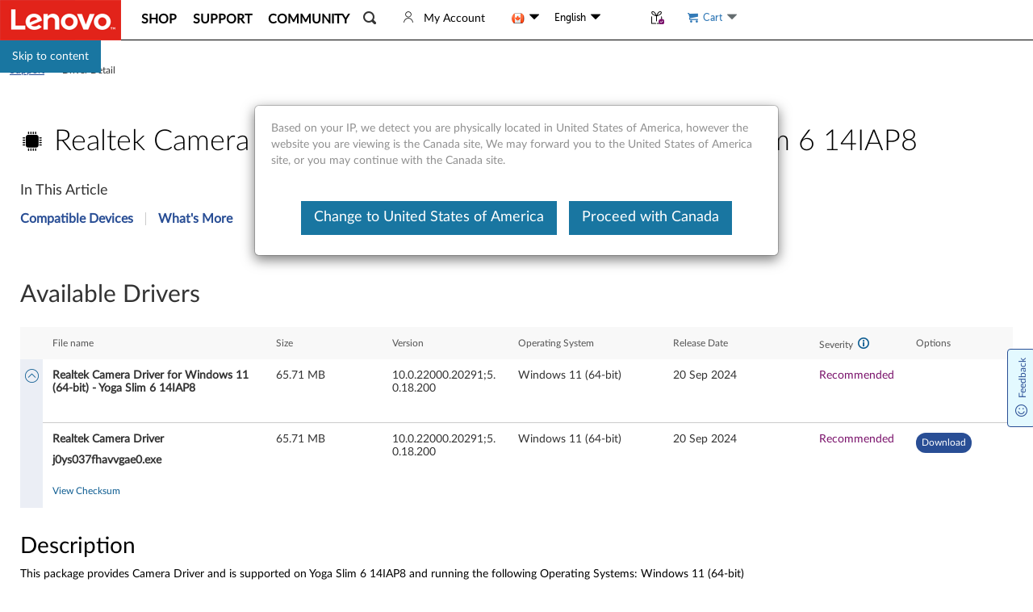

--- FILE ---
content_type: application/javascript
request_url: https://support.lenovo.com/5Z_8WlR8GEkpU/zbDIIQmaf/J9jc0/uN1QktJ6r5SDfL/eRoPLk4C/FQg/kcj1cKQkB
body_size: 178513
content:
(function(){if(typeof Array.prototype.entries!=='function'){Object.defineProperty(Array.prototype,'entries',{value:function(){var index=0;const array=this;return {next:function(){if(index<array.length){return {value:[index,array[index++]],done:false};}else{return {done:true};}},[Symbol.iterator]:function(){return this;}};},writable:true,configurable:true});}}());(function(){pQ();wSt();R0t();var N3=function(F1,fG){return F1-fG;};var r1=function r0(N1,O9){'use strict';var Hw=r0;switch(N1){case qU:{var Dw=function(jW,PS){GO.push(sL);if(wO(Rq)){for(var wB=VB;jq(wB,ZB);++wB){if(jq(wB,kw)||P1(wB,X0[UW])||P1(wB,dq)||P1(wB,x7)){Sp[wB]=x1(MG);}else{Sp[wB]=Rq[Gj()[w3(sW)](Xq,V1)];Rq+=FN[Gj()[w3(Bv)].apply(null,[Sj,HG])][JG()[PO(Lw)].apply(null,[xw,Wq,Tw])](wB);}}}var BG=Fj()[RY(UW)].apply(null,[m7,wO([]),gY,Tp]);for(var jY=VB;jq(jY,jW[Gj()[w3(sW)].call(null,Xq,V1)]);jY++){var Sq=jW[Gj()[w3(SL)](Wp,Yj)](jY);var YL=E1(Uv(PS,Yq),X0[sW]);PS*=X0[SL];PS&=X0[nq];PS+=X0[Yq];PS&=X0[Q9];var T0=Sp[jW[JG()[PO(GS)](SG,YY,A4)](jY)];if(P1(typeof Sq[rw()[wG(mw)].call(null,Xj,GG,t4,DO)],Zv()[tq(sW)](wO(VB),VB,E4,U0,Yq,Kq))){var SY=Sq[rw()[wG(mw)](QB,wO([]),t4,DO)](VB);if(fv(SY,X0[lw])&&jq(SY,ZB)){T0=Sp[SY];}}if(fv(T0,X0[lL])){var wp=vW(YL,Rq[Gj()[w3(sW)].call(null,Xq,V1)]);T0+=wp;T0%=Rq[Gj()[w3(sW)].apply(null,[Xq,V1])];Sq=Rq[T0];}BG+=Sq;}var CB;return GO.pop(),CB=BG,CB;};var AK=function(PW){var Z7=[0x428a2f98,0x71374491,0xb5c0fbcf,0xe9b5dba5,0x3956c25b,0x59f111f1,0x923f82a4,0xab1c5ed5,0xd807aa98,0x12835b01,0x243185be,0x550c7dc3,0x72be5d74,0x80deb1fe,0x9bdc06a7,0xc19bf174,0xe49b69c1,0xefbe4786,0x0fc19dc6,0x240ca1cc,0x2de92c6f,0x4a7484aa,0x5cb0a9dc,0x76f988da,0x983e5152,0xa831c66d,0xb00327c8,0xbf597fc7,0xc6e00bf3,0xd5a79147,0x06ca6351,0x14292967,0x27b70a85,0x2e1b2138,0x4d2c6dfc,0x53380d13,0x650a7354,0x766a0abb,0x81c2c92e,0x92722c85,0xa2bfe8a1,0xa81a664b,0xc24b8b70,0xc76c51a3,0xd192e819,0xd6990624,0xf40e3585,0x106aa070,0x19a4c116,0x1e376c08,0x2748774c,0x34b0bcb5,0x391c0cb3,0x4ed8aa4a,0x5b9cca4f,0x682e6ff3,0x748f82ee,0x78a5636f,0x84c87814,0x8cc70208,0x90befffa,0xa4506ceb,0xbef9a3f7,0xc67178f2];var Cp=0x6a09e667;var tw=0xbb67ae85;var Bq=0x3c6ef372;var EW=0xa54ff53a;var bv=0x510e527f;var Dq=0x9b05688c;var JL=0x1f83d9ab;var SO=0x5be0cd19;var EY=H1(PW);var Dp=EY["length"]*8;EY+=FN["String"]["fromCharCode"](0x80);var gB=EY["length"]/4+2;var GB=FN["Math"]["ceil"](gB/16);var LY=new (FN["Array"])(GB);for(var D7=0;D7<GB;D7++){LY[D7]=new (FN["Array"])(16);for(var jS=0;jS<16;jS++){LY[D7][jS]=EY["charCodeAt"](D7*64+jS*4)<<24|EY["charCodeAt"](D7*64+jS*4+1)<<16|EY["charCodeAt"](D7*64+jS*4+2)<<8|EY["charCodeAt"](D7*64+jS*4+3)<<0;}}var QL=Dp/FN["Math"]["pow"](2,32);LY[GB-1][14]=FN["Math"]["floor"](QL);LY[GB-1][15]=Dp;for(var C0=0;C0<GB;C0++){var H7=new (FN["Array"])(64);var dW=Cp;var Uw=tw;var cS=Bq;var Pp=EW;var NB=bv;var WY=Dq;var O4=JL;var Gp=SO;for(var g1=0;g1<64;g1++){var VW=void 0,nY=void 0,JW=void 0,DL=void 0,K7=void 0,sS=void 0;if(g1<16)H7[g1]=LY[C0][g1];else{VW=cB(H7[g1-15],7)^cB(H7[g1-15],18)^H7[g1-15]>>>3;nY=cB(H7[g1-2],17)^cB(H7[g1-2],19)^H7[g1-2]>>>10;H7[g1]=H7[g1-16]+VW+H7[g1-7]+nY;}nY=cB(NB,6)^cB(NB,11)^cB(NB,25);JW=NB&WY^~NB&O4;DL=Gp+nY+JW+Z7[g1]+H7[g1];VW=cB(dW,2)^cB(dW,13)^cB(dW,22);K7=dW&Uw^dW&cS^Uw&cS;sS=VW+K7;Gp=O4;O4=WY;WY=NB;NB=Pp+DL>>>0;Pp=cS;cS=Uw;Uw=dW;dW=DL+sS>>>0;}Cp=Cp+dW;tw=tw+Uw;Bq=Bq+cS;EW=EW+Pp;bv=bv+NB;Dq=Dq+WY;JL=JL+O4;SO=SO+Gp;}return [Cp>>24&0xff,Cp>>16&0xff,Cp>>8&0xff,Cp&0xff,tw>>24&0xff,tw>>16&0xff,tw>>8&0xff,tw&0xff,Bq>>24&0xff,Bq>>16&0xff,Bq>>8&0xff,Bq&0xff,EW>>24&0xff,EW>>16&0xff,EW>>8&0xff,EW&0xff,bv>>24&0xff,bv>>16&0xff,bv>>8&0xff,bv&0xff,Dq>>24&0xff,Dq>>16&0xff,Dq>>8&0xff,Dq&0xff,JL>>24&0xff,JL>>16&0xff,JL>>8&0xff,JL&0xff,SO>>24&0xff,SO>>16&0xff,SO>>8&0xff,SO&0xff];};var rY=function(){var tS=BL();var AY=-1;if(tS["indexOf"]('Trident/7.0')>-1)AY=11;else if(tS["indexOf"]('Trident/6.0')>-1)AY=10;else if(tS["indexOf"]('Trident/5.0')>-1)AY=9;else AY=0;return AY>=9;};var XY=function(){var nv=H9();var vq=FN["Object"]["prototype"]["hasOwnProperty"].call(FN["Navigator"]["prototype"],'mediaDevices');var E3=FN["Object"]["prototype"]["hasOwnProperty"].call(FN["Navigator"]["prototype"],'serviceWorker');var VG=! !FN["window"]["browser"];var QY=typeof FN["ServiceWorker"]==='function';var z7=typeof FN["ServiceWorkerContainer"]==='function';var fw=typeof FN["frames"]["ServiceWorkerRegistration"]==='function';var Uj=FN["window"]["location"]&&FN["window"]["location"]["protocol"]==='http:';var L7=nv&&(!vq||!E3||!QY||!VG||!z7||!fw)&&!Uj;return L7;};var H9=function(){var V7=BL();var E9=/(iPhone|iPad).*AppleWebKit(?!.*(Version|CriOS))/i["test"](V7);var Aw=FN["navigator"]["platform"]==='MacIntel'&&FN["navigator"]["maxTouchPoints"]>1&&/(Safari)/["test"](V7)&&!FN["window"]["MSStream"]&&typeof FN["navigator"]["standalone"]!=='undefined';return E9||Aw;};var AG=function(nB){var Nq=FN["Math"]["floor"](FN["Math"]["random"]()*100000+10000);var w1=FN["String"](nB*Nq);var lp=0;var hW=[];var l3=w1["length"]>=18?true:false;while(hW["length"]<6){hW["push"](FN["parseInt"](w1["slice"](lp,lp+2),10));lp=l3?lp+3:lp+2;}var Nj=O0(hW);return [Nq,Nj];};var G4=function(pB){if(pB===null||pB===undefined){return 0;}var lG=function W9(mj){return pB["toLowerCase"]()["includes"](mj["toLowerCase"]());};var m0=0;(gp&&gp["fields"]||[])["some"](function(Jq){var UG=Jq["type"];var jL=Jq["labels"];if(jL["some"](lG)){m0=PY[UG];if(Jq["extensions"]&&Jq["extensions"]["labels"]&&Jq["extensions"]["labels"]["some"](function(p3){return pB["toLowerCase"]()["includes"](p3["toLowerCase"]());})){m0=PY[Jq["extensions"]["type"]];}return true;}return false;});return m0;};var hq=function(Y7){if(Y7===undefined||Y7==null){return false;}var S7=function PG(Cw){return Y7["toLowerCase"]()===Cw["toLowerCase"]();};return z4["some"](S7);};var Ww=function(cG){try{var Ej=new (FN["Set"])(FN["Object"]["values"](PY));return cG["split"](';')["some"](function(t3){var WW=t3["split"](',');var H0=FN["Number"](WW[WW["length"]-1]);return Ej["has"](H0);});}catch(X4){return false;}};var q4=function(mv){var Fv='';var z3=0;if(mv==null||FN["document"]["activeElement"]==null){return f7(QZ,["elementFullId",Fv,"elementIdType",z3]);}var M6=['id','name','for','placeholder','aria-label','aria-labelledby'];M6["forEach"](function(Ls){if(!mv["hasAttribute"](Ls)||Fv!==''&&z3!==0){return;}var xk=mv["getAttribute"](Ls);if(Fv===''&&(xk!==null||xk!==undefined)){Fv=xk;}if(z3===0){z3=G4(xk);}});return f7(QZ,["elementFullId",Fv,"elementIdType",z3]);};var SH=function(Rs){var Hg;if(Rs==null){Hg=FN["document"]["activeElement"];}else Hg=Rs;if(FN["document"]["activeElement"]==null)return -1;var Us=Hg["getAttribute"]('name');if(Us==null){var sg=Hg["getAttribute"]('id');if(sg==null)return -1;else return Fh(sg);}return Fh(Us);};var Jn=function(MH){var xM=-1;var g9=[];if(! !MH&&typeof MH==='string'&&MH["length"]>0){var KH=MH["split"](';');if(KH["length"]>1&&KH[KH["length"]-1]===''){KH["pop"]();}xM=FN["Math"]["floor"](FN["Math"]["random"]()*KH["length"]);var jX=KH[xM]["split"](',');for(var Nb in jX){if(!FN["isNaN"](jX[Nb])&&!FN["isNaN"](FN["parseInt"](jX[Nb],10))){g9["push"](jX[Nb]);}}}else{var Pb=FN["String"](XM(1,5));var Yz='1';var Ln=FN["String"](XM(20,70));var IV=FN["String"](XM(100,300));var Mk=FN["String"](XM(100,300));g9=[Pb,Yz,Ln,IV,Mk];}return [xM,g9];};var s2=function(k9,IM){var Ck=typeof k9==='string'&&k9["length"]>0;var LJ=!FN["isNaN"](IM)&&(FN["Number"](IM)===-1||dg()<FN["Number"](IM));if(!(Ck&&LJ)){return false;}var L5='^([a-fA-F0-9]{31,32})$';return k9["search"](L5)!==-1;};var Jh=function(vc,kk,r5){var cH;do{cH=Fk(IP,[vc,kk]);}while(P1(vW(cH,r5),X0[lL]));return cH;};var M9=function(BX){GO.push(Tb);var UV=H9(BX);var D2=FN[hh(typeof Zv()[tq(JJ)],'undefined')?Zv()[tq(MG)](cn,Jc,QV,fb,SL,g2):Zv()[tq(lL)](JJ,JR,V9,pn,Z2,c6)][hh(typeof JG()[PO(RV)],'undefined')?JG()[PO(sW)](Sb,C6,zh):JG()[PO(lw)].call(null,HX,Wp,Lc)][P1(typeof rw()[wG(Wq)],'undefined')?rw()[wG(lL)](wO([]),wO({}),CM,cb):rw()[wG(JJ)](Zg,wO(wO(MG)),bV,Pq)].call(FN[I6()[S5(lw)].apply(null,[wO(VB),cb,SA,Q9,PM])][JG()[PO(sW)](Sb,nV,zh)],hh(typeof Gj()[w3(Lb)],'undefined')?Gj()[w3(kJ)](Lw,Kh):Gj()[w3(DX)](Yq,mn));var Dz=FN[Zv()[tq(MG)](Q9,c6,QV,fb,SL,Wp)][JG()[PO(sW)].apply(null,[Sb,wO(wO([])),zh])][rw()[wG(JJ)].apply(null,[rg,Zg,bV,Pq])].call(FN[I6()[S5(lw)](x7,cb,Sb,Q9,PM)][JG()[PO(sW)].call(null,Sb,wO(MG),zh)],Gj()[w3(N5)](c9,m6));var P5=wO(wO(FN[JG()[PO(Bv)](GG,QB,R2)][hh(typeof JG()[PO(N5)],qz([],[][[]]))?JG()[PO(nV)](mw,C6,xX):JG()[PO(lw)].apply(null,[BJ,N5,LA])]));var HV=P1(typeof FN[JG()[PO(Es)](lw,UH,NO)],Zv()[tq(sW)](bs,Kq,E4,KA,Yq,dq));var nH=P1(typeof FN[Fj()[RY(Es)](JV,wO(wO(MG)),Sb,kJ)],Zv()[tq(sW)](wO(MG),lL,E4,KA,Yq,Vc));var pJ=P1(typeof FN[rw()[wG(Es)](v5,Wk,Lh,l2)][Gj()[w3(O5)](PV,Bw)],Zv()[tq(sW)].apply(null,[cn,g2,E4,KA,Yq,wO(VB)]));var WM=FN[JG()[PO(Bv)].apply(null,[GG,Wp,R2])][JG()[PO(OH)](Lw,wO(wO([])),Tv)]&&P1(FN[JG()[PO(Bv)].call(null,GG,Yq,R2)][JG()[PO(OH)](Lw,zk,Tv)][hh(typeof rw()[wG(Es)],qz([],[][[]]))?rw()[wG(OH)].apply(null,[V6,wO(wO(MG)),vk,RL]):rw()[wG(lL)](Jk,Kb,Kz,NX)],hh(typeof rw()[wG(F5)],'undefined')?rw()[wG(Xj)].apply(null,[VB,VX,O5,WX]):rw()[wG(lL)].call(null,f2,lw,dM,zV));var GM=UV&&(wO(D2)||wO(Dz)||wO(HV)||wO(P5)||wO(nH)||wO(pJ))&&wO(WM);var rz;return GO.pop(),rz=GM,rz;};var GA=function(EX){var sh;GO.push(rc);return sh=f6()[I6()[S5(Q9)](EA,vh,vk,sW,O2)](function Qs(LH){GO.push(vg);while(MG)switch(LH[XH()[N6(Wk)](SX,UW,Wp,f2)]=LH[Gj()[w3(c2)].apply(null,[kn,S6])]){case VB:if(Dn(Dh()[Bg(nq)].call(null,wO(wO(MG)),x7,Ib,cX,VV,Ig),FN[rw()[wG(GG)].apply(null,[VB,MG,ZM,zq])])){LH[Gj()[w3(c2)](kn,S6)]=DX;break;}{var Bc;return Bc=LH[rw()[wG(Yh)].call(null,wO([]),nq,nh,Ts)](Gj()[w3(bs)](j5,ZA),null),GO.pop(),Bc;}case DX:{var H6;return H6=LH[hh(typeof rw()[wG(IX)],qz([],[][[]]))?rw()[wG(Yh)](Lh,v5,nh,Ts):rw()[wG(lL)](Yq,Yq,Xc,qA)](Gj()[w3(bs)].apply(null,[j5,ZA]),FN[rw()[wG(GG)](MG,nk,ZM,zq)][Dh()[Bg(nq)](C6,EA,Ib,cX,VV,Wp)][hh(typeof JG()[PO(vb)],qz([],[][[]]))?JG()[PO(Xj)](jz,Kq,Gn):JG()[PO(lw)].apply(null,[P2,g2,Cn])](EX)),GO.pop(),H6;}case X0[IX]:case P1(typeof JG()[PO(SV)],qz('',[][[]]))?JG()[PO(lw)].apply(null,[tX,Lb,In]):JG()[PO(VH)].apply(null,[Wc,mw,qs]):{var W5;return W5=LH[Dh()[Bg(sW)].call(null,Q9,rg,UW,KJ,N5,Wq)](),GO.pop(),W5;}}GO.pop();},null,null,null,FN[P1(typeof Zv()[tq(nq)],qz(Fj()[RY(UW)](nQ,nq,gY,wO([])),[][[]]))?Zv()[tq(lL)].call(null,wO(wO([])),v5,UR,qh,g5,Lb):Zv()[tq(Cn)](vk,cV,SL,RJ,nq,F5)]),GO.pop(),sh;};var LV=function(){if(wO(wO(VK))){}else if(wO([])){}else if(wO({})){}else if(wO(VK)){return function fJ(wV){GO.push(LM);var D6=FN[Gj()[w3(GS)].call(null,Qk,Cc)](BL());var vz=FN[Gj()[w3(GS)].call(null,Qk,Cc)](wV[Fs()[mk(nq)](wO(wO(MG)),wM,r2,Cn,G2,JX)]);var Jb;return Jb=tk(qz(D6,vz))[Fj()[RY(Kq)](b5,QA,NA,nV)](),GO.pop(),Jb;};}else{}};var UJ=function(){GO.push(Sz);try{var NM=GO.length;var Hh=wO([]);var zJ=Fc();var zH=dR()[JG()[PO(c2)](bJ,Es,US)](new (FN[Fj()[RY(c2)](Y8,B5,Uc,cn)])(hh(typeof XH()[N6(SL)],qz([],[][[]]))?XH()[N6(Vc)].call(null,KX,MG,Uz,Wc):XH()[N6(IX)](bc,Q6,xh,x7),P1(typeof JG()[PO(Q9)],qz([],[][[]]))?JG()[PO(lw)].apply(null,[SJ,mw,wb]):JG()[PO(bs)](R6,Lw,v3)),P1(typeof Zv()[tq(Q9)],qz([],[][[]]))?Zv()[tq(lL)](wO(wO({})),c5,Eg,lz,Ez,GG):Zv()[tq(Wk)](lw,zk,Zg,pA,DX,wO(wO(VB))));var q6=Fc();var nb=N3(q6,zJ);var CH;return CH=f7(QZ,[P1(typeof Gj()[w3(vb)],'undefined')?Gj()[w3(DX)](AH,Ic):Gj()[w3(Z2)](SV,kq),zH,Fj()[RY(OH)](R7,GG,Xq,GS),nb]),GO.pop(),CH;}catch(M2){GO.splice(N3(NM,MG),Infinity,Sz);var hJ;return GO.pop(),hJ={},hJ;}GO.pop();};var dR=function(){GO.push(SR);var fX=FN[rw()[wG(Tg)](kn,zk,GG,bw)][JG()[PO(UH)](n2,kw,Vj)]?FN[rw()[wG(Tg)].call(null,wO(wO(MG)),B5,GG,bw)][JG()[PO(UH)].apply(null,[n2,Cz,Vj])]:x1(MG);var bz=FN[rw()[wG(Tg)].call(null,QA,c2,GG,bw)][Gj()[w3(Wc)].apply(null,[gY,gG])]?FN[rw()[wG(Tg)](wO(wO([])),UH,GG,bw)][Gj()[w3(Wc)].call(null,gY,gG)]:x1(MG);var U5=FN[P1(typeof rw()[wG(Yq)],qz('',[][[]]))?rw()[wG(lL)](wO(VB),sW,tH,Xs):rw()[wG(GG)](f2,Vc,ZM,F9)][Zv()[tq(Vc)].apply(null,[wO(wO(VB)),Tp,Nc,dz,Ib,Jc])]?FN[rw()[wG(GG)](IX,Xj,ZM,F9)][Zv()[tq(Vc)](wJ,GG,Nc,dz,Ib,MG)]:x1(MG);var Y5=FN[rw()[wG(GG)](Yq,wO({}),ZM,F9)][Gj()[w3(vk)](LR,ld)]?FN[rw()[wG(GG)](cV,JX,ZM,F9)][Gj()[w3(vk)](LR,ld)]():x1(MG);var j6=FN[rw()[wG(GG)].call(null,Z2,C6,ZM,F9)][Fj()[RY(Xj)](wq,Cn,c5,HX)]?FN[rw()[wG(GG)].call(null,wO({}),CV,ZM,F9)][Fj()[RY(Xj)].apply(null,[wq,Kq,c5,th])]:x1(MG);var tV=x1(MG);var Zz=[Fj()[RY(UW)].call(null,RS,VX,gY,c2),tV,JG()[PO(Tg)](jR,wO(wO([])),cp),Fk(vT,[]),Fk(Cl,[]),Fk(Xd,[]),Fk(kT,[]),Fk(Ff,[]),Fk(wT,[]),fX,bz,U5,Y5,j6];var m5;return m5=Zz[rw()[wG(Cz)](Zg,Q9,xR,Fw)](Fs()[mk(VB)](Cz,jh,Lb,MG,Wq,Bn)),GO.pop(),m5;};var pg=function(){GO.push(Zc);var Yk;return Yk=kg(kT,[FN[JG()[PO(Bv)](GG,Vc,dH)]]),GO.pop(),Yk;};var kM=function(){var zn=[Hc,Pc];var OV=GX(Lk);GO.push(dh);if(hh(OV,wO({}))){try{var wA=GO.length;var OJ=wO(NZ);var lV=FN[JG()[PO(Zg)].apply(null,[JJ,Sj,ZL])](OV)[Fj()[RY(JJ)](lf,VB,Oh,FM)](Fj()[RY(th)].apply(null,[rK,nk,db,JX]));if(fv(lV[P1(typeof Gj()[w3(B5)],'undefined')?Gj()[w3(DX)].apply(null,[YX,vX]):Gj()[w3(sW)](Xq,E0)],UW)){var HJ=FN[rw()[wG(SL)](wO(wO(VB)),QA,Kb,qv)](lV[DX],lw);HJ=FN[Fj()[RY(SA)](Ot,wO(wO({})),Tc,v5)](HJ)?Hc:HJ;zn[VB]=HJ;}}catch(pM){GO.splice(N3(wA,MG),Infinity,dh);}}var ZX;return GO.pop(),ZX=zn,ZX;};var Ob=function(){GO.push(ZR);var Ac=[x1(MG),x1(MG)];var Wg=GX(fh);if(hh(Wg,wO({}))){try{var sX=GO.length;var GV=wO([]);var gh=FN[JG()[PO(Zg)](JJ,Zn,Qn)](Wg)[Fj()[RY(JJ)].call(null,V2,UW,Oh,rg)](Fj()[RY(th)](ln,SV,db,mw));if(fv(gh[Gj()[w3(sW)].apply(null,[Xq,WL])],X0[MG])){var Ch=FN[rw()[wG(SL)](Xj,Lw,Kb,gc)](gh[MG],lw);var Ds=FN[rw()[wG(SL)](Zg,IX,Kb,gc)](gh[lL],lw);Ch=FN[Fj()[RY(SA)](Cb,VJ,Tc,kn)](Ch)?x1(X0[DX]):Ch;Ds=FN[Fj()[RY(SA)](Cb,VB,Tc,SL)](Ds)?x1(MG):Ds;Ac=[Ds,Ch];}}catch(Yc){GO.splice(N3(sX,MG),Infinity,ZR);}}var rk;return GO.pop(),rk=Ac,rk;};var kz=function(){GO.push(fR);var Oc=hh(typeof Fj()[RY(bs)],'undefined')?Fj()[RY(UW)](IL,kn,gY,IX):Fj()[RY(Yq)](GS,Wq,q5,Wc);var wg=GX(fh);if(wg){try{var hk=GO.length;var Y2=wO(NZ);var Ok=FN[JG()[PO(Zg)](JJ,Vc,dl)](wg)[Fj()[RY(JJ)](bq,wO(wO([])),Oh,wO(wO([])))](Fj()[RY(th)](Lc,mw,db,R6));Oc=Ok[VB];}catch(rh){GO.splice(N3(hk,MG),Infinity,fR);}}var xH;return GO.pop(),xH=Oc,xH;};var UX=function(){var K5=GX(fh);GO.push(ER);if(K5){try{var Qb=GO.length;var Wb=wO({});var xs=FN[hh(typeof JG()[PO(Lb)],'undefined')?JG()[PO(Zg)].call(null,JJ,t4,WX):JG()[PO(lw)](jg,C6,HX)](K5)[Fj()[RY(JJ)](QH,Q9,Oh,OH)](hh(typeof Fj()[RY(V6)],'undefined')?Fj()[RY(th)](pH,IX,db,mw):Fj()[RY(Yq)].call(null,Sc,c2,J9,Sb));if(fv(xs[Gj()[w3(sW)](Xq,qj)],Yq)){var p5=FN[rw()[wG(SL)](Es,Tg,Kb,vs)](xs[X0[Cz]],lw);var EH;return EH=FN[P1(typeof Fj()[RY(SA)],qz('',[][[]]))?Fj()[RY(Yq)].call(null,Ms,UH,jH,YY):Fj()[RY(SA)].call(null,Xh,FM,Tc,OH)](p5)||P1(p5,x1(X0[DX]))?x1(MG):p5,GO.pop(),EH;}}catch(MR){GO.splice(N3(Qb,MG),Infinity,ER);var cz;return GO.pop(),cz=x1(MG),cz;}}var CX;return GO.pop(),CX=x1(MG),CX;};var EM=function(){var UM=GX(fh);GO.push(dn);if(UM){try{var Hs=GO.length;var GJ=wO([]);var xn=FN[JG()[PO(Zg)](JJ,Wc,Iz)](UM)[Fj()[RY(JJ)](Jz,Sb,Oh,wO({}))](Fj()[RY(th)](gs,wO({}),db,wO(MG)));if(P1(xn[Gj()[w3(sW)](Xq,Q0)],Yq)){var mh;return GO.pop(),mh=xn[SL],mh;}}catch(HH){GO.splice(N3(Hs,MG),Infinity,dn);var d5;return GO.pop(),d5=null,d5;}}var x5;return GO.pop(),x5=null,x5;};var WV=function(ls,Lz){GO.push(cR);for(var NJ=X0[lL];jq(NJ,Lz[Gj()[w3(sW)](Xq,fL)]);NJ++){var gM=Lz[NJ];gM[rw()[wG(Cn)].apply(null,[kw,JX,Tg,dc])]=gM[rw()[wG(Cn)].apply(null,[Lh,th,Tg,dc])]||wO(NZ);gM[JG()[PO(Wk)](Uz,Wk,nw)]=wO(wO(NZ));if(Dn(Gj()[w3(Wk)](sW,BO),gM))gM[JG()[PO(RV)](ZB,Lw,Iv)]=wO(VK);FN[Zv()[tq(MG)].call(null,F5,Tg,QV,fH,SL,zk)][P1(typeof JG()[PO(FM)],qz([],[][[]]))?JG()[PO(lw)](EA,JR,D5):JG()[PO(IX)](th,c5,Pj)](ls,s5(gM[Gj()[w3(cn)](H5,v4)]),gM);}GO.pop();};var nM=function(n5,A6,jJ){GO.push(Oz);if(A6)WV(n5[JG()[PO(sW)].call(null,Sb,wO(MG),k5)],A6);if(jJ)WV(n5,jJ);FN[Zv()[tq(MG)](lw,nn,QV,Rc,SL,wO([]))][JG()[PO(IX)].call(null,th,wO([]),TS)](n5,JG()[PO(sW)](Sb,N5,k5),f7(QZ,[JG()[PO(RV)](ZB,Lh,mX),wO({})]));var Ah;return GO.pop(),Ah=n5,Ah;};var s5=function(V5){GO.push(Bs);var tn=t5(V5,Fj()[RY(kn)](bg,VB,cV,F5));var Y6;return Y6=RM(hh(typeof XH()[N6(sW)],qz(Fj()[RY(UW)].apply(null,[dl,wO(wO(MG)),gY,Wk]),[][[]]))?XH()[N6(Bv)](qH,SL,v5,f2):XH()[N6(IX)](FH,bg,Nc,kw),Rh(tn))?tn:FN[hh(typeof Gj()[w3(nq)],qz('',[][[]]))?Gj()[w3(Bv)].apply(null,[Sj,hn]):Gj()[w3(DX)](Ig,ZR)](tn),GO.pop(),Y6;};var t5=function(X2,R9){GO.push(Ak);if(qX(Gj()[w3(Vc)].apply(null,[db,FJ]),Rh(X2))||wO(X2)){var K6;return GO.pop(),K6=X2,K6;}var X5=X2[FN[JG()[PO(Ib)](TX,VX,NH)][JG()[PO(V6)](Oz,Sj,wX)]];if(hh(xV(VB),X5)){var k2=X5.call(X2,R9||(P1(typeof Fj()[RY(Zg)],'undefined')?Fj()[RY(Yq)](zg,Kq,Dc,nn):Fj()[RY(Cn)](fs,MG,dq,wO(wO(VB)))));if(qX(Gj()[w3(Vc)](db,FJ),Rh(k2))){var jn;return GO.pop(),jn=k2,jn;}throw new (FN[hh(typeof rw()[wG(JJ)],qz([],[][[]]))?rw()[wG(Vc)](Q9,wO(VB),Lw,n9):rw()[wG(lL)](JJ,Zg,I2,Ab)])(Fs()[mk(Ib)].apply(null,[wO([]),fg,Js,vb,Lb,Lb]));}var hs;return hs=(P1(Fj()[RY(kn)].apply(null,[WL,DX,cV,Tp]),R9)?FN[Gj()[w3(Bv)](Sj,TH)]:FN[Zv()[tq(nq)].call(null,Zg,Lw,ks,SM,SL,nV)])(X2),GO.pop(),hs;};var zz=function(E6){GO.push(wJ);if(wO(E6)){Gz=JR;qV=vH;R5=X0[kw];qJ=GS;Mc=GS;d6=GS;bb=Ed[JG()[PO(cn)](Xq,c2,g2)]();ds=X0[QB];Gh=GS;}GO.pop();};var FA=function(){GO.push(bM);F6=Fj()[RY(UW)].apply(null,[bp,Kb,gY,G2]);N2=VB;Eh=VB;wc=VB;cJ=Fj()[RY(UW)](bp,Jk,gY,wO(wO({})));mR=VB;ZH=Ed[Gj()[w3(Cz)].apply(null,[UH,Kk])]();w6=VB;p6=Fj()[RY(UW)](bp,kn,gY,N5);Vb=VB;GO.pop();M5=VB;Gg=VB;l6=VB;Xz=VB;FR=VB;};var Ec=function(){GO.push(Rn);J6=VB;sb=hh(typeof Fj()[RY(RV)],qz('',[][[]]))?Fj()[RY(UW)](Eb,nk,gY,wO(wO([]))):Fj()[RY(Yq)](rR,Yh,E2,Wc);E5={};Wz=Fj()[RY(UW)](Eb,wO(wO({})),gY,C6);GO.pop();ZJ=VB;Un=VB;};var kX=function(Tk,lh,KR){GO.push(Mz);try{var H2=GO.length;var Z6=wO(wO(VK));var ss=VB;var AX=wO(wO(VK));if(hh(lh,MG)&&fv(Eh,R5)){if(wO(Pz[Dh()[Bg(Wk)].call(null,VJ,VJ,Vc,Q5,W2,cn)])){AX=wO(wO([]));Pz[hh(typeof Dh()[Bg(DX)],qz([],[][[]]))?Dh()[Bg(Wk)](x7,VB,Vc,Q5,W2,wO(MG)):Dh()[Bg(UW)].apply(null,[wO(wO({})),Ig,Kc,rX,nh,wJ])]=wO(wO([]));}var pz;return pz=f7(QZ,[JG()[PO(HX)](kw,VH,vn),ss,Fj()[RY(Dg)].apply(null,[Hj,f2,T2,Jc]),AX,I6()[S5(kn)](wO(wO({})),zs,Xq,SL,qH),N2]),GO.pop(),pz;}if(P1(lh,MG)&&jq(N2,qV)||hh(lh,MG)&&jq(Eh,R5)){var Fb=Tk?Tk:FN[JG()[PO(Bv)](GG,Sj,lR)][Zv()[tq(Lw)].apply(null,[rg,kn,WJ,PX,sW,zk])];var IJ=x1(X0[DX]);var tM=x1(MG);if(Fb&&Fb[XH()[N6(mw)].call(null,Mb,sW,cn,Kq)]&&Fb[JG()[PO(JR)].call(null,Wk,kn,XV)]){IJ=FN[JG()[PO(Q9)](qM,wO([]),jg)][XH()[N6(GS)](jM,sW,sV,SL)](Fb[XH()[N6(mw)](Mb,sW,cn,Sb)]);tM=FN[JG()[PO(Q9)](qM,Tg,jg)][XH()[N6(GS)](jM,sW,sV,Bv)](Fb[JG()[PO(JR)](Wk,Kb,XV)]);}else if(Fb&&Fb[Fj()[RY(v5)](qn,Bv,C6,O5)]&&Fb[Gj()[w3(Jc)].call(null,Oh,Fg)]){IJ=FN[JG()[PO(Q9)].apply(null,[qM,n2,jg])][XH()[N6(GS)](jM,sW,sV,nn)](Fb[Fj()[RY(v5)](qn,VJ,C6,Wc)]);tM=FN[JG()[PO(Q9)].apply(null,[qM,Bv,jg])][XH()[N6(GS)].apply(null,[jM,sW,sV,lL])](Fb[Gj()[w3(Jc)](Oh,Fg)]);}var XX=Fb[hh(typeof Zv()[tq(Wk)],'undefined')?Zv()[tq(mw)].call(null,Z2,OH,Ws,qR,Q9,dq):Zv()[tq(lL)](RV,Lh,gg,jk,UH,GS)];if(RM(XX,null))XX=Fb[rw()[wG(Xq)](zk,Kb,cn,X7)];var wH=SH(XX);ss=N3(Fc(),KR);var CA=Fj()[RY(UW)](BY,F5,gY,wJ)[P1(typeof JG()[PO(O5)],'undefined')?JG()[PO(lw)](X6,kJ,T5):JG()[PO(Lh)](rs,kn,lb)](l6,hh(typeof Gj()[w3(Sb)],'undefined')?Gj()[w3(t4)](O5,qL):Gj()[w3(DX)].call(null,ZM,XJ))[JG()[PO(Lh)](rs,V6,lb)](lh,Gj()[w3(t4)](O5,qL))[JG()[PO(Lh)].call(null,rs,c2,lb)](ss,Gj()[w3(t4)](O5,qL))[P1(typeof JG()[PO(QA)],qz([],[][[]]))?JG()[PO(lw)].call(null,kH,IX,NA):JG()[PO(Lh)].apply(null,[rs,Zn,lb])](IJ,Gj()[w3(t4)](O5,qL))[JG()[PO(Lh)](rs,wO(wO([])),lb)](tM);if(hh(lh,MG)){CA=Fj()[RY(UW)].apply(null,[BY,lw,gY,Zg])[JG()[PO(Lh)](rs,S2,lb)](CA,P1(typeof Gj()[w3(cn)],qz('',[][[]]))?Gj()[w3(DX)](tg,m2):Gj()[w3(t4)](O5,qL))[P1(typeof JG()[PO(NA)],qz('',[][[]]))?JG()[PO(lw)](sz,VX,fA):JG()[PO(Lh)].apply(null,[rs,Xj,lb])](wH);var AV=qX(typeof Fb[hh(typeof JG()[PO(rg)],qz([],[][[]]))?JG()[PO(Jc)].call(null,z5,Sj,s9):JG()[PO(lw)](U0,wO(wO(VB)),xc)],Zv()[tq(DX)].call(null,mw,cn,bs,AJ,Q9,RV))?Fb[hh(typeof JG()[PO(dq)],'undefined')?JG()[PO(Jc)].call(null,z5,Es,s9):JG()[PO(lw)](Ks,Zg,b9)]:Fb[Fj()[RY(Xq)](p2,IX,qg,lL)];if(qX(AV,null)&&hh(AV,MG))CA=(P1(typeof Fj()[RY(CV)],qz('',[][[]]))?Fj()[RY(Yq)].apply(null,[BV,S2,vM,Jc]):Fj()[RY(UW)](BY,VH,gY,kn))[JG()[PO(Lh)](rs,N5,lb)](CA,Gj()[w3(t4)].apply(null,[O5,qL]))[JG()[PO(Lh)](rs,cn,lb)](AV);}if(qX(typeof Fb[JG()[PO(x7)].apply(null,[rJ,Zn,jG])],Zv()[tq(DX)](JX,Tp,bs,AJ,Q9,MG))&&P1(Fb[hh(typeof JG()[PO(Cn)],qz('',[][[]]))?JG()[PO(x7)](rJ,Tg,jG):JG()[PO(lw)](fk,SL,gk)],wO({})))CA=Fj()[RY(UW)].call(null,BY,CV,gY,V6)[hh(typeof JG()[PO(Ib)],qz([],[][[]]))?JG()[PO(Lh)](rs,f2,lb):JG()[PO(lw)].apply(null,[Bn,bs,vH])](CA,JG()[PO(Jk)](EA,Wk,GH));CA=Fj()[RY(UW)].apply(null,[BY,GS,gY,bs])[JG()[PO(Lh)](rs,wO(wO(MG)),lb)](CA,hh(typeof Fs()[mk(VB)],'undefined')?Fs()[mk(VB)].call(null,Sb,vM,Lb,MG,zk,MG):Fs()[mk(JJ)].apply(null,[Es,NH,ps,zM,f2,Jc]));wc=qz(qz(qz(qz(qz(wc,l6),lh),ss),IJ),tM);F6=qz(F6,CA);}if(P1(lh,MG))N2++;else Eh++;l6++;var Hz;return Hz=f7(QZ,[JG()[PO(HX)](kw,Wp,vn),ss,Fj()[RY(Dg)](Hj,wO(wO([])),T2,Wk),AX,I6()[S5(kn)].apply(null,[VJ,zs,Xq,SL,qH]),N2]),GO.pop(),Hz;}catch(L6){GO.splice(N3(H2,MG),Infinity,Mz);}GO.pop();};var F2=function(RX,gz,pX){GO.push(ZM);try{var Kg=GO.length;var IA=wO([]);var mg=RX?RX:FN[JG()[PO(Bv)](GG,Sb,Ag)][Zv()[tq(Lw)].apply(null,[wO(VB),Wp,WJ,vh,sW,Yq])];var Gc=VB;var Qc=x1(X0[DX]);var hg=MG;var r9=wO({});if(fv(ZJ,Gz)){if(wO(Pz[Dh()[Bg(Wk)](Lb,Wp,Vc,wk,W2,YY)])){r9=wO(wO([]));Pz[Dh()[Bg(Wk)].call(null,Sj,VB,Vc,wk,W2,TR)]=wO(wO({}));}var I5;return I5=f7(QZ,[P1(typeof JG()[PO(kn)],qz('',[][[]]))?JG()[PO(lw)].call(null,X6,VH,jz):JG()[PO(HX)](kw,cn,Vg),Gc,rw()[wG(t4)](wO([]),JX,T2,C5),Qc,Fj()[RY(Dg)].call(null,vv,Ib,T2,SL),r9]),GO.pop(),I5;}if(jq(ZJ,Gz)&&mg&&hh(mg[Gj()[w3(x7)].call(null,FV,w5)],undefined)){Qc=mg[Gj()[w3(x7)].call(null,FV,w5)];var Rz=mg[JG()[PO(Ig)](YJ,wO(wO({})),B9)];var lX=mg[JG()[PO(G2)](Tg,Lw,fg)]?MG:VB;var hM=mg[hh(typeof I6()[S5(Ib)],qz(Fj()[RY(UW)](Y8,Lh,gY,kn),[][[]]))?I6()[S5(RV)].apply(null,[c2,MG,Jk,nq,lA]):I6()[S5(Yq)].apply(null,[wO(wO(VB)),gY,Zg,lk,w2])]?MG:X0[lL];var Ub=mg[rw()[wG(Bn)](YY,VJ,fM,rV)]?MG:VB;var Vh=mg[Fj()[RY(t4)](WG,t4,SV,F5)]?X0[DX]:VB;var G5=qz(qz(qz(mM(lX,Yq),mM(hM,X0[MG])),mM(Ub,X0[dq])),Vh);Gc=N3(Fc(),pX);var PA=SH(null);var ZV=VB;if(Rz&&Qc){if(hh(Rz,VB)&&hh(Qc,VB)&&hh(Rz,Qc))Qc=x1(MG);else Qc=hh(Qc,VB)?Qc:Rz;}if(P1(hM,X0[lL])&&P1(Ub,VB)&&P1(Vh,VB)&&Yg(Qc,kw)){if(P1(gz,lL)&&fv(Qc,Ed[Gj()[w3(c5)].call(null,z5,HM)]())&&DR(Qc,rJ))Qc=x1(DX);else if(fv(Qc,QB)&&DR(Qc,Kq))Qc=x1(lL);else if(fv(Qc,X0[SV])&&DR(Qc,bH))Qc=x1(UW);else Qc=x1(DX);}if(hh(PA,K2)){Vs=VB;K2=PA;}else Vs=qz(Vs,MG);var T6=sR(Qc);if(P1(T6,VB)){var AR=Fj()[RY(UW)].call(null,Y8,lw,gY,wO({}))[JG()[PO(Lh)](rs,Wk,vJ)](ZJ,Gj()[w3(t4)](O5,RB))[JG()[PO(Lh)](rs,OH,vJ)](gz,Gj()[w3(t4)](O5,RB))[JG()[PO(Lh)](rs,SA,vJ)](Gc,Gj()[w3(t4)](O5,RB))[JG()[PO(Lh)](rs,wO(VB),vJ)](Qc,Gj()[w3(t4)].apply(null,[O5,RB]))[JG()[PO(Lh)].call(null,rs,wO(wO([])),vJ)](ZV,Gj()[w3(t4)](O5,RB))[JG()[PO(Lh)].call(null,rs,wO(MG),vJ)](G5,P1(typeof Gj()[w3(c5)],qz('',[][[]]))?Gj()[w3(DX)](c5,BH):Gj()[w3(t4)].call(null,O5,RB))[JG()[PO(Lh)].apply(null,[rs,lw,vJ])](PA);if(hh(typeof mg[P1(typeof JG()[PO(SV)],qz('',[][[]]))?JG()[PO(lw)].call(null,nz,Wp,JH):JG()[PO(x7)].call(null,rJ,Ug,jp)],hh(typeof Zv()[tq(GS)],qz(Fj()[RY(UW)](Y8,cV,gY,Sj),[][[]]))?Zv()[tq(DX)](wO(wO([])),SL,bs,qh,Q9,Bn):Zv()[tq(lL)](Kb,Wk,Ik,Ps,xg,Es))&&P1(mg[hh(typeof JG()[PO(Vc)],qz([],[][[]]))?JG()[PO(x7)].call(null,rJ,Wq,jp):JG()[PO(lw)].apply(null,[tb,GG,dk])],wO(NZ)))AR=Fj()[RY(UW)].apply(null,[Y8,wO(wO(MG)),gY,t4])[JG()[PO(Lh)](rs,JX,vJ)](AR,rw()[wG(Zg)](Sj,Cz,MV,Fn));AR=Fj()[RY(UW)](Y8,lL,gY,Sj)[JG()[PO(Lh)](rs,Ib,vJ)](AR,Fs()[mk(VB)](N5,H5,Lb,MG,Z2,Cn));Wz=qz(Wz,AR);Un=qz(qz(qz(qz(qz(qz(Un,ZJ),gz),Gc),Qc),G5),PA);}else hg=VB;}if(hg&&mg&&mg[Gj()[w3(x7)](FV,w5)]){ZJ++;}var GR;return GR=f7(QZ,[JG()[PO(HX)].apply(null,[kw,Wp,Vg]),Gc,rw()[wG(t4)](x7,wO(MG),T2,C5),Qc,Fj()[RY(Dg)].apply(null,[vv,JJ,T2,kw]),r9]),GO.pop(),GR;}catch(YH){GO.splice(N3(Kg,MG),Infinity,ZM);}GO.pop();};var l5=function(rb,NV,mJ,vV,Z5){GO.push(UR);try{var Dk=GO.length;var An=wO(NZ);var pk=wO([]);var cM=VB;var vA=Gj()[w3(MG)](Es,RB);var IH=mJ;var Hb=vV;if(P1(NV,X0[DX])&&jq(Vb,d6)||hh(NV,MG)&&jq(M5,bb)){var Hk=rb?rb:FN[P1(typeof JG()[PO(Jc)],qz([],[][[]]))?JG()[PO(lw)](z5,wO(wO(MG)),Xb):JG()[PO(Bv)](GG,v5,Sz)][P1(typeof Zv()[tq(MG)],qz(Fj()[RY(UW)](HQ,Lb,gY,Es),[][[]]))?Zv()[tq(lL)].call(null,c5,Wp,Sb,tJ,gJ,wJ):Zv()[tq(Lw)](HX,sW,WJ,x6,sW,DX)];var Xg=x1(MG),MJ=x1(MG);if(Hk&&Hk[XH()[N6(mw)].apply(null,[TM,sW,cn,VH])]&&Hk[JG()[PO(JR)].call(null,Wk,UH,pb)]){Xg=FN[JG()[PO(Q9)].call(null,qM,IX,JM)][XH()[N6(GS)](Az,sW,sV,Xq)](Hk[XH()[N6(mw)].call(null,TM,sW,cn,VX)]);MJ=FN[JG()[PO(Q9)](qM,Wk,JM)][XH()[N6(GS)].apply(null,[Az,sW,sV,FM])](Hk[JG()[PO(JR)].call(null,Wk,QA,pb)]);}else if(Hk&&Hk[Fj()[RY(v5)](TA,VB,C6,x7)]&&Hk[Gj()[w3(Jc)].apply(null,[Oh,fH])]){Xg=FN[JG()[PO(Q9)](qM,Wp,JM)][XH()[N6(GS)](Az,sW,sV,S2)](Hk[Fj()[RY(v5)].apply(null,[TA,mw,C6,Z2])]);MJ=FN[P1(typeof JG()[PO(Ib)],qz([],[][[]]))?JG()[PO(lw)](Yq,wO(MG),hV):JG()[PO(Q9)](qM,sW,JM)][XH()[N6(GS)](Az,sW,sV,Tg)](Hk[Gj()[w3(Jc)](Oh,fH)]);}else if(Hk&&Hk[Gj()[w3(Jk)].apply(null,[Ss,bR])]&&P1(rM(Hk[Gj()[w3(Jk)].call(null,Ss,bR)]),Gj()[w3(Vc)](db,C2))){if(Yg(Hk[Gj()[w3(Jk)](Ss,bR)][P1(typeof Gj()[w3(Bn)],qz('',[][[]]))?Gj()[w3(DX)](ng,QR):Gj()[w3(sW)].call(null,Xq,bG)],VB)){var PJ=Hk[Gj()[w3(Jk)].call(null,Ss,bR)][Ed[Gj()[w3(Cz)](UH,dn)]()];if(PJ&&PJ[XH()[N6(mw)](TM,sW,cn,Lb)]&&PJ[JG()[PO(JR)](Wk,V6,pb)]){Xg=FN[JG()[PO(Q9)](qM,wO([]),JM)][XH()[N6(GS)](Az,sW,sV,mw)](PJ[XH()[N6(mw)].call(null,TM,sW,cn,SL)]);MJ=FN[JG()[PO(Q9)](qM,wO(wO(MG)),JM)][XH()[N6(GS)](Az,sW,sV,Ug)](PJ[JG()[PO(JR)].apply(null,[Wk,Z2,pb])]);}else if(PJ&&PJ[Fj()[RY(v5)].call(null,TA,VB,C6,wO(wO(VB)))]&&PJ[Gj()[w3(Jc)].apply(null,[Oh,fH])]){Xg=FN[JG()[PO(Q9)].apply(null,[qM,SV,JM])][XH()[N6(GS)].apply(null,[Az,sW,sV,zk])](PJ[Fj()[RY(v5)].apply(null,[TA,VX,C6,wO(wO([]))])]);MJ=FN[hh(typeof JG()[PO(vb)],qz([],[][[]]))?JG()[PO(Q9)](qM,MG,JM):JG()[PO(lw)].apply(null,[dX,G2,Jg])][XH()[N6(GS)].call(null,Az,sW,sV,GS)](PJ[Gj()[w3(Jc)](Oh,fH)]);}vA=rw()[wG(MG)](wO(wO(VB)),TR,Bh,OM);}else{pk=wO(wO({}));}}if(wO(pk)){cM=N3(Fc(),Z5);var Sk=Fj()[RY(UW)](HQ,f2,gY,wO(wO(MG)))[JG()[PO(Lh)].call(null,rs,JR,Sh)](FR,P1(typeof Gj()[w3(SV)],'undefined')?Gj()[w3(DX)](Uk,Cs):Gj()[w3(t4)].apply(null,[O5,d7]))[hh(typeof JG()[PO(B5)],qz('',[][[]]))?JG()[PO(Lh)](rs,Lb,Sh):JG()[PO(lw)](rR,wO(MG),c9)](NV,Gj()[w3(t4)].call(null,O5,d7))[JG()[PO(Lh)](rs,GS,Sh)](cM,Gj()[w3(t4)](O5,d7))[JG()[PO(Lh)].apply(null,[rs,Jk,Sh])](Xg,Gj()[w3(t4)](O5,d7))[hh(typeof JG()[PO(Tg)],qz([],[][[]]))?JG()[PO(Lh)](rs,zk,Sh):JG()[PO(lw)](TV,CV,PR)](MJ,Gj()[w3(t4)].call(null,O5,d7))[hh(typeof JG()[PO(GG)],qz([],[][[]]))?JG()[PO(Lh)].apply(null,[rs,V6,Sh]):JG()[PO(lw)].apply(null,[lM,nq,KM])](vA);if(qX(typeof Hk[JG()[PO(x7)](rJ,Bn,T9)],Zv()[tq(DX)](wO(MG),x7,bs,Ps,Q9,nq))&&P1(Hk[JG()[PO(x7)].apply(null,[rJ,wO({}),T9])],wO(NZ)))Sk=Fj()[RY(UW)](HQ,UH,gY,QA)[JG()[PO(Lh)](rs,VB,Sh)](Sk,rw()[wG(Zg)].call(null,CV,wO(VB),MV,Zh));p6=Fj()[RY(UW)].apply(null,[HQ,wO({}),gY,nq])[JG()[PO(Lh)](rs,wO({}),Sh)](qz(p6,Sk),Fs()[mk(VB)].apply(null,[zk,LX,Lb,MG,MG,Vc]));Gg=qz(qz(qz(qz(qz(Gg,FR),NV),cM),Xg),MJ);if(P1(NV,MG))Vb++;else M5++;FR++;IH=X0[lL];Hb=VB;}}var js;return js=f7(QZ,[JG()[PO(HX)](kw,Kb,Xn),cM,Gj()[w3(Ig)](KM,nL),IH,XH()[N6(Cz)].call(null,MM,Cn,Xj,nk),Hb,JG()[PO(Zn)].apply(null,[IX,VJ,Ev]),pk]),GO.pop(),js;}catch(vR){GO.splice(N3(Dk,MG),Infinity,UR);}GO.pop();};var VR=function(QM,j2,Wh){GO.push(Bb);try{var wh=GO.length;var sM=wO(wO(VK));var Cg=VB;var zb=wO({});if(P1(j2,MG)&&jq(mR,qJ)||hh(j2,MG)&&jq(ZH,Mc)){var sn=QM?QM:FN[JG()[PO(Bv)](GG,c2,WL)][Zv()[tq(Lw)](Es,Wc,WJ,nR,sW,lL)];if(sn&&hh(sn[JG()[PO(n2)](nk,kn,b0)],P1(typeof Gj()[w3(F5)],qz([],[][[]]))?Gj()[w3(DX)](tH,hH):Gj()[w3(G2)](mV,Mg))){zb=wO(wO(NZ));var WH=x1(Ed[JG()[PO(SA)](UH,kw,WR)]());var lg=x1(MG);if(sn&&sn[XH()[N6(mw)](b6,sW,cn,rg)]&&sn[JG()[PO(JR)](Wk,wO(wO([])),OW)]){WH=FN[JG()[PO(Q9)](qM,sW,gb)][hh(typeof XH()[N6(JJ)],'undefined')?XH()[N6(GS)].call(null,Is,sW,sV,GG):XH()[N6(IX)](nk,tJ,Yh,Ig)](sn[XH()[N6(mw)](b6,sW,cn,Jk)]);lg=FN[P1(typeof JG()[PO(Q9)],'undefined')?JG()[PO(lw)](S2,wJ,DM):JG()[PO(Q9)](qM,nq,gb)][XH()[N6(GS)](Is,sW,sV,HX)](sn[JG()[PO(JR)](Wk,F5,OW)]);}else if(sn&&sn[P1(typeof Fj()[RY(lL)],'undefined')?Fj()[RY(Yq)](VM,wO(wO(MG)),OX,t4):Fj()[RY(v5)](x9,Z2,C6,TR)]&&sn[Gj()[w3(Jc)](Oh,m1)]){WH=FN[JG()[PO(Q9)].apply(null,[qM,JJ,gb])][hh(typeof XH()[N6(Yq)],'undefined')?XH()[N6(GS)].call(null,Is,sW,sV,cn):XH()[N6(IX)](Qz,Pk,dJ,Yq)](sn[Fj()[RY(v5)].call(null,x9,VB,C6,QB)]);lg=FN[JG()[PO(Q9)](qM,NA,gb)][XH()[N6(GS)].call(null,Is,sW,sV,bs)](sn[Gj()[w3(Jc)].apply(null,[Oh,m1])]);}Cg=N3(Fc(),Wh);var As=Fj()[RY(UW)].call(null,b1,Jc,gY,Ig)[JG()[PO(Lh)].apply(null,[rs,Lw,cL])](Xz,Gj()[w3(t4)](O5,n7))[JG()[PO(Lh)](rs,JX,cL)](j2,Gj()[w3(t4)].apply(null,[O5,n7]))[JG()[PO(Lh)].apply(null,[rs,Jc,cL])](Cg,Gj()[w3(t4)].apply(null,[O5,n7]))[P1(typeof JG()[PO(B5)],qz([],[][[]]))?JG()[PO(lw)](OR,lL,Mb):JG()[PO(Lh)].call(null,rs,f2,cL)](WH,Gj()[w3(t4)].apply(null,[O5,n7]))[JG()[PO(Lh)].apply(null,[rs,nn,cL])](lg);if(hh(typeof sn[JG()[PO(x7)].apply(null,[rJ,Yq,F3])],Zv()[tq(DX)](wO(wO({})),wJ,bs,BR,Q9,Ib))&&P1(sn[JG()[PO(x7)].call(null,rJ,G2,F3)],wO([])))As=Fj()[RY(UW)].call(null,b1,GS,gY,wO(wO({})))[JG()[PO(Lh)](rs,wO({}),cL)](As,rw()[wG(Zg)](kn,dq,MV,vj));w6=qz(qz(qz(qz(qz(w6,Xz),j2),Cg),WH),lg);cJ=Fj()[RY(UW)](b1,bs,gY,Tg)[JG()[PO(Lh)].call(null,rs,wO(wO({})),cL)](qz(cJ,As),hh(typeof Fs()[mk(kn)],qz([],[][[]]))?Fs()[mk(VB)].call(null,wO(wO([])),hX,Lb,MG,wO(VB),zk):Fs()[mk(JJ)](IX,dh,jk,Rg,g2,Wk));if(P1(j2,MG))mR++;else ZH++;}}if(P1(j2,MG))mR++;else ZH++;Xz++;var mb;return mb=f7(QZ,[JG()[PO(HX)].call(null,kw,mw,qW),Cg,Dh()[Bg(Vc)](wO([]),rg,DX,QR,E4,Wq),zb]),GO.pop(),mb;}catch(Kn){GO.splice(N3(wh,MG),Infinity,Bb);}GO.pop();};var Yb=function(Ng,PH,Gs){GO.push(B2);try{var gX=GO.length;var B6=wO({});var cs=VB;var A5=wO(NZ);if(fv(J6,ds)){if(wO(Pz[Dh()[Bg(Wk)](wO(wO(VB)),S2,Vc,f5,W2,Lw)])){A5=wO(wO([]));Pz[Dh()[Bg(Wk)](Jc,DX,Vc,f5,W2,kw)]=wO(VK);}var Rb;return Rb=f7(QZ,[JG()[PO(HX)](kw,wO(wO({})),Uh),cs,P1(typeof Fj()[RY(Q9)],qz('',[][[]]))?Fj()[RY(Yq)].call(null,RV,Xq,lH,Dg):Fj()[RY(Dg)].call(null,Tq,c6,T2,Tp),A5]),GO.pop(),Rb;}var kR=Ng?Ng:FN[JG()[PO(Bv)](GG,wO(wO({})),DV)][Zv()[tq(Lw)](wO(wO([])),wJ,WJ,tA,sW,sW)];var MX=kR[Zv()[tq(mw)].call(null,SL,kn,Ws,VM,Q9,Wq)];if(RM(MX,null))MX=kR[rw()[wG(Xq)].apply(null,[cV,Ug,cn,rc])];var sJ=hq(MX[P1(typeof JG()[PO(cn)],qz([],[][[]]))?JG()[PO(lw)].apply(null,[ms,Vc,EV]):JG()[PO(B5)].call(null,kn,Z2,Sn)]);var QJ=hh(Vz[JG()[PO(EA)](JR,Xq,Cj)](Ng&&Ng[JG()[PO(B5)].call(null,kn,rg,Sn)]),x1(X0[DX]));if(wO(sJ)&&wO(QJ)){var z2;return z2=f7(QZ,[JG()[PO(HX)].call(null,kw,mw,Uh),cs,P1(typeof Fj()[RY(Kq)],qz('',[][[]]))?Fj()[RY(Yq)].apply(null,[nc,wO(wO(MG)),J5,UW]):Fj()[RY(Dg)](Tq,Lb,T2,g2),A5]),GO.pop(),z2;}var G6=SH(MX);var Mh=Fj()[RY(UW)](CM,wO(wO([])),gY,Jk);var wn=Fj()[RY(UW)].apply(null,[CM,Wq,gY,IX]);var A2=Fj()[RY(UW)](CM,Wk,gY,Sj);var DA=hh(typeof Fj()[RY(HX)],qz('',[][[]]))?Fj()[RY(UW)](CM,wO([]),gY,cn):Fj()[RY(Yq)].apply(null,[sH,wO(wO({})),jV,NA]);if(P1(PH,sW)){Mh=kR[Gj()[w3(Zn)](v5,mz)];wn=kR[P1(typeof Gj()[w3(Jk)],qz('',[][[]]))?Gj()[w3(DX)](Yh,s6):Gj()[w3(n2)].call(null,g6,Oh)];A2=kR[rw()[wG(V6)](wO(MG),UW,kn,Tz)];DA=kR[JG()[PO(S2)](dq,wO(wO(VB)),ng)];}cs=N3(Fc(),Gs);var Nn=Fj()[RY(UW)].apply(null,[CM,wO([]),gY,f2])[JG()[PO(Lh)].call(null,rs,O5,bh)](J6,Gj()[w3(t4)](O5,X7))[JG()[PO(Lh)].apply(null,[rs,dq,bh])](PH,Gj()[w3(t4)](O5,X7))[hh(typeof JG()[PO(Xj)],qz('',[][[]]))?JG()[PO(Lh)](rs,GS,bh):JG()[PO(lw)].apply(null,[cn,GS,Th])](Mh,Gj()[w3(t4)](O5,X7))[JG()[PO(Lh)].call(null,rs,Jk,bh)](wn,Gj()[w3(t4)](O5,X7))[JG()[PO(Lh)](rs,Vc,bh)](A2,Gj()[w3(t4)](O5,X7))[JG()[PO(Lh)](rs,Wq,bh)](DA,Gj()[w3(t4)].call(null,O5,X7))[hh(typeof JG()[PO(R6)],qz('',[][[]]))?JG()[PO(Lh)].call(null,rs,VH,bh):JG()[PO(lw)].apply(null,[zc,Ib,xz])](cs,Gj()[w3(t4)].call(null,O5,X7))[JG()[PO(Lh)].apply(null,[rs,Kb,bh])](G6);sb=Fj()[RY(UW)](CM,Q9,gY,Kb)[JG()[PO(Lh)](rs,Sb,bh)](qz(sb,Nn),P1(typeof Fs()[mk(sW)],'undefined')?Fs()[mk(JJ)](vk,Bz,P6,kb,RV,F5):Fs()[mk(VB)](wO(wO(MG)),gH,Lb,MG,wO({}),GS));J6++;var FX;return FX=f7(QZ,[JG()[PO(HX)](kw,G2,Uh),cs,hh(typeof Fj()[RY(c5)],'undefined')?Fj()[RY(Dg)].call(null,Tq,OH,T2,Wq):Fj()[RY(Yq)](Az,rg,Nz,G2),A5]),GO.pop(),FX;}catch(x2){GO.splice(N3(gX,MG),Infinity,B2);}GO.pop();};var Ys=function(Pg,Lg){GO.push(Bs);try{var qk=GO.length;var Zb=wO(wO(VK));var Wn=X0[lL];var Vk=wO(wO(VK));if(fv(FN[Zv()[tq(MG)](nn,JJ,QV,W6,SL,Wq)][rw()[wG(c2)](nk,Jc,CV,zh)](E5)[Gj()[w3(sW)](Xq,KO)],Gh)){var dV;return dV=f7(QZ,[JG()[PO(HX)].apply(null,[kw,bs,jH]),Wn,Fj()[RY(Dg)].call(null,GZ,Cz,T2,wO([])),Vk]),GO.pop(),dV;}var YA=Pg?Pg:FN[JG()[PO(Bv)](GG,G2,QX)][Zv()[tq(Lw)](nn,Wq,WJ,hn,sW,SL)];var bn=YA[Zv()[tq(mw)](NA,SV,Ws,CJ,Q9,O5)];if(RM(bn,null))bn=YA[P1(typeof rw()[wG(Tp)],qz([],[][[]]))?rw()[wG(lL)].call(null,wO(MG),wO(wO(MG)),S6,z6):rw()[wG(Xq)](Ug,wO({}),cn,Xf)];if(bn[Fj()[RY(Bn)](VS,HX,fV,wO(MG))]&&hh(bn[Fj()[RY(Bn)](VS,Bn,fV,FM)][hh(typeof rw()[wG(nk)],'undefined')?rw()[wG(Tp)](Xq,JJ,n2,KG):rw()[wG(lL)].apply(null,[FM,cV,HR,tR])](),rw()[wG(Wp)].apply(null,[Wk,VJ,LR,Ph]))){var Xk;return Xk=f7(QZ,[hh(typeof JG()[PO(zk)],qz([],[][[]]))?JG()[PO(HX)](kw,YY,jH):JG()[PO(lw)](KV,kJ,Q2),Wn,Fj()[RY(Dg)](GZ,IX,T2,FM),Vk]),GO.pop(),Xk;}var kV=q4(bn);var wz=kV[Fj()[RY(Zg)](rc,VB,DX,Tp)];var rn=kV[Fj()[RY(V6)](gR,JX,BM,VJ)];var kh=SH(bn);var YM=VB;var DH=X0[lL];var Rk=X0[lL];var hz=VB;if(hh(rn,DX)&&hh(rn,RV)){YM=P1(bn[Gj()[w3(Wk)](sW,Ns)],undefined)?VB:bn[Gj()[w3(Wk)](sW,Ns)][Gj()[w3(sW)](Xq,KO)];DH=ws(bn[Gj()[w3(Wk)](sW,Ns)]);Rk=qc(bn[Gj()[w3(Wk)](sW,Ns)]);hz=RH(bn[Gj()[w3(Wk)].apply(null,[sW,Ns])]);}if(rn){if(wO(O6[rn])){O6[rn]=wz;}else if(hh(O6[rn],wz)){rn=PY[JG()[PO(c5)](vk,kJ,NR)];}}Wn=N3(Fc(),Lg);if(bn[Gj()[w3(Wk)](sW,Ns)]&&bn[Gj()[w3(Wk)](sW,Ns)][Gj()[w3(sW)].call(null,Xq,KO)]){E5[wz]=f7(QZ,[rw()[wG(zk)].call(null,R6,JX,r6,EJ),kh,rw()[wG(NA)](kJ,Bv,Lb,wR),wz,Fj()[RY(Tp)](qY,wO(wO({})),xJ,Kb),YM,Dh()[Bg(GS)](N5,G2,RV,qH,lc,Lh),DH,Gj()[w3(EA)].apply(null,[Jk,qA]),Rk,rw()[wG(cn)](UH,EA,UH,NS),hz,hh(typeof JG()[PO(OH)],'undefined')?JG()[PO(HX)](kw,wO(wO([])),jH):JG()[PO(lw)].apply(null,[RR,G2,CM]),Wn,JG()[PO(vH)].apply(null,[Sg,V6,U2]),rn]);}else{delete E5[wz];}var Ih;return Ih=f7(QZ,[JG()[PO(HX)](kw,Sj,jH),Wn,Fj()[RY(Dg)](GZ,wO(VB),T2,QA),Vk]),GO.pop(),Ih;}catch(lJ){GO.splice(N3(qk,MG),Infinity,Bs);}GO.pop();};var pV=function(){return [Un,wc,Gg,w6];};var bk=function(){return [ZJ,l6,FR,Xz];};var UA=function(){GO.push(nc);var zX=FN[P1(typeof Zv()[tq(sW)],qz(Fj()[RY(UW)].apply(null,[GZ,Jk,gY,wO({})]),[][[]]))?Zv()[tq(lL)](IX,t4,nR,Gk,pR,wO([])):Zv()[tq(MG)](Yq,vb,QV,Bk,SL,N5)][Gj()[w3(Es)](Tn,zR)](E5)[hh(typeof Gj()[w3(Dg)],qz([],[][[]]))?Gj()[w3(S2)](mA,Qw):Gj()[w3(DX)].apply(null,[xh,bX])](function(IR,En){return kg.apply(this,[Hf,arguments]);},hh(typeof Fj()[RY(HX)],qz('',[][[]]))?Fj()[RY(UW)].apply(null,[GZ,wO([]),gY,Lw]):Fj()[RY(Yq)].apply(null,[Tn,MG,Iz,Yh]));var Og;return GO.pop(),Og=[Wz,F6,p6,cJ,sb,zX],Og;};var sR=function(jA){GO.push(mn);var nJ=FN[rw()[wG(nq)].apply(null,[JR,Jk,sW,Iv])][rw()[wG(HX)].apply(null,[Sj,c5,q5,Cj])];if(RM(FN[hh(typeof rw()[wG(Wp)],qz('',[][[]]))?rw()[wG(nq)](DX,Ib,sW,Iv):rw()[wG(lL)].apply(null,[SL,HX,DO,v6])][rw()[wG(HX)].call(null,JX,QA,q5,Cj)],null)){var nX;return GO.pop(),nX=VB,nX;}var cc=nJ[XH()[N6(VX)](xb,IX,t6,cn)](JG()[PO(B5)].apply(null,[kn,wO({}),t7]));var Fz=RM(cc,null)?x1(MG):A9(cc);if(P1(Fz,MG)&&Yg(Vs,IX)&&P1(jA,x1(DX))){var mH;return GO.pop(),mH=MG,mH;}else{var jc;return GO.pop(),jc=VB,jc;}GO.pop();};var XR=function(Gb){var J2=wO({});var Vn=Hc;var Hn=Pc;var X9=VB;var On=MG;GO.push(qb);var dA=kg(MP,[]);var fz=wO(NZ);var Mn=GX(Lk);if(Gb||Mn){var ck;return ck=f7(QZ,[rw()[wG(c2)](zk,OH,CV,U9),kM(),JG()[PO(Cz)].call(null,rH,cV,AI),Mn||dA,Fs()[mk(kn)].apply(null,[c5,Xb,GS,Cn,mw,Tp]),J2,JG()[PO(Bh)](YR,NA,IS),fz]),GO.pop(),ck;}if(kg(zm,[])){var AM=FN[hh(typeof JG()[PO(VB)],qz([],[][[]]))?JG()[PO(Bv)](GG,S2,NG):JG()[PO(lw)](Z2,zk,Qg)][Fj()[RY(C6)](pS,FM,CR,kJ)][JG()[PO(Ws)].apply(null,[Ek,JX,qW])](qz(cg,Zs));var jb=FN[JG()[PO(Bv)].apply(null,[GG,Xq,NG])][P1(typeof Fj()[RY(EA)],'undefined')?Fj()[RY(Yq)](SV,Kb,Xs,wO(wO({}))):Fj()[RY(C6)].call(null,pS,wO(VB),CR,th)][JG()[PO(Ws)](Ek,wO(wO(VB)),qW)](qz(cg,Yn));var hb=FN[JG()[PO(Bv)].apply(null,[GG,wO(wO(MG)),NG])][Fj()[RY(C6)](pS,VH,CR,Ug)][hh(typeof JG()[PO(VB)],qz('',[][[]]))?JG()[PO(Ws)](Ek,kn,qW):JG()[PO(lw)](Mz,SV,Zk)](qz(cg,q2));if(wO(AM)&&wO(jb)&&wO(hb)){fz=wO(wO({}));var TJ;return TJ=f7(QZ,[P1(typeof rw()[wG(Bv)],qz([],[][[]]))?rw()[wG(lL)].call(null,rg,lw,l2,Nh):rw()[wG(c2)].apply(null,[nn,RV,CV,U9]),[Vn,Hn],hh(typeof JG()[PO(Cz)],qz('',[][[]]))?JG()[PO(Cz)].apply(null,[rH,x7,AI]):JG()[PO(lw)](bg,bs,Db),dA,Fs()[mk(kn)].apply(null,[zk,Xb,GS,Cn,c2,Ig]),J2,JG()[PO(Bh)](YR,QB,IS),fz]),GO.pop(),TJ;}else{if(AM&&hh(AM[JG()[PO(EA)].apply(null,[JR,Q9,xj])](Fj()[RY(th)].call(null,k6,TR,db,wO(wO(MG)))),x1(MG))&&wO(FN[Fj()[RY(SA)].apply(null,[L2,cV,Tc,G2])](FN[rw()[wG(SL)](Dg,HX,Kb,DJ)](AM[Fj()[RY(JJ)](WA,Zg,Oh,wO([]))](P1(typeof Fj()[RY(VB)],'undefined')?Fj()[RY(Yq)].call(null,NR,wO(wO([])),xg,HX):Fj()[RY(th)].apply(null,[k6,Bn,db,Lb]))[VB],lw)))&&wO(FN[Fj()[RY(SA)](L2,V6,Tc,Jc)](FN[rw()[wG(SL)].call(null,Jc,wO(MG),Kb,DJ)](AM[Fj()[RY(JJ)](WA,rg,Oh,kJ)](P1(typeof Fj()[RY(GS)],'undefined')?Fj()[RY(Yq)](T5,nn,Pn,Wp):Fj()[RY(th)](k6,V6,db,S2))[MG],lw)))){X9=FN[hh(typeof rw()[wG(Tp)],qz([],[][[]]))?rw()[wG(SL)](Yh,HX,Kb,DJ):rw()[wG(lL)](rg,wO([]),gn,Jk)](AM[Fj()[RY(JJ)].call(null,WA,Vc,Oh,wO(VB))](Fj()[RY(th)](k6,rg,db,lL))[VB],lw);On=FN[rw()[wG(SL)].apply(null,[VJ,Bn,Kb,DJ])](AM[Fj()[RY(JJ)].apply(null,[WA,wO(VB),Oh,Yh])](Fj()[RY(th)](k6,Yq,db,nq))[MG],lw);}else{J2=wO(wO([]));}if(jb&&hh(jb[JG()[PO(EA)](JR,kw,xj)](hh(typeof Fj()[RY(GS)],qz('',[][[]]))?Fj()[RY(th)].apply(null,[k6,wO(VB),db,GG]):Fj()[RY(Yq)].call(null,Qh,SA,ph,Sb)),x1(MG))&&wO(FN[Fj()[RY(SA)](L2,Tp,Tc,zk)](FN[hh(typeof rw()[wG(kw)],qz([],[][[]]))?rw()[wG(SL)].call(null,nq,wO(wO(VB)),Kb,DJ):rw()[wG(lL)](c6,th,Nk,Wp)](jb[Fj()[RY(JJ)](WA,Dg,Oh,wO(wO([])))](Fj()[RY(th)](k6,kn,db,Jk))[VB],lw)))&&wO(FN[Fj()[RY(SA)](L2,wO(wO(MG)),Tc,wO({}))](FN[rw()[wG(SL)].call(null,S2,vk,Kb,DJ)](jb[Fj()[RY(JJ)](WA,wO(wO(MG)),Oh,wO(wO(MG)))](Fj()[RY(th)].call(null,k6,wO(wO({})),db,Lb))[MG],lw)))){Vn=FN[rw()[wG(SL)].call(null,Wp,Wc,Kb,DJ)](jb[Fj()[RY(JJ)].call(null,WA,Cn,Oh,wO([]))](P1(typeof Fj()[RY(IX)],qz([],[][[]]))?Fj()[RY(Yq)](YV,zk,hR,N5):Fj()[RY(th)](k6,Tp,db,wO(VB)))[VB],lw);}else{J2=wO(VK);}if(hb&&P1(typeof hb,Fj()[RY(kn)].call(null,OO,O5,cV,zk))){dA=hb;}else{J2=wO(VK);dA=hb||dA;}}}else{X9=Os;On=n6;Vn=gV;Hn=U6;dA=K8Z;}if(wO(J2)){if(Yg(Fc(),mM(X9,gEZ))){fz=wO(wO(NZ));var sFZ;return sFZ=f7(QZ,[rw()[wG(c2)](QA,vb,CV,U9),[Hc,Pc],JG()[PO(Cz)].apply(null,[rH,wO(wO({})),AI]),kg(MP,[]),Fs()[mk(kn)](Cz,Xb,GS,Cn,UH,kn),J2,JG()[PO(Bh)](YR,EA,IS),fz]),GO.pop(),sFZ;}else{if(Yg(Fc(),N3(mM(X9,X0[c6]),JCZ(mM(mM(X0[VX],On),gEZ),X0[R6])))){fz=wO(wO(NZ));}var bZZ;return bZZ=f7(QZ,[rw()[wG(c2)].call(null,wO(wO(MG)),vb,CV,U9),[Vn,Hn],JG()[PO(Cz)](rH,V6,AI),dA,Fs()[mk(kn)](V6,Xb,GS,Cn,wO(wO(VB)),Sb),J2,P1(typeof JG()[PO(FM)],qz('',[][[]]))?JG()[PO(lw)](BNZ,lw,Xr):JG()[PO(Bh)](YR,UW,IS),fz]),GO.pop(),bZZ;}}var VIZ;return VIZ=f7(QZ,[hh(typeof rw()[wG(Ws)],qz('',[][[]]))?rw()[wG(c2)](Lw,Xq,CV,U9):rw()[wG(lL)](Zn,wO([]),vZZ,Ig),[Vn,Hn],P1(typeof JG()[PO(QB)],qz('',[][[]]))?JG()[PO(lw)].apply(null,[AmZ,Zg,xA]):JG()[PO(Cz)](rH,wO(wO(VB)),AI),dA,Fs()[mk(kn)](Zn,Xb,GS,Cn,Cn,nq),J2,JG()[PO(Bh)](YR,Ib,IS),fz]),GO.pop(),VIZ;};var gUZ=function(){GO.push(jfZ);var VFZ=Yg(arguments[hh(typeof Gj()[w3(rg)],'undefined')?Gj()[w3(sW)](Xq,bq):Gj()[w3(DX)].apply(null,[Iz,bfZ])],VB)&&hh(arguments[VB],undefined)?arguments[VB]:wO(NZ);B8Z=P1(typeof Fj()[RY(Cn)],'undefined')?Fj()[RY(Yq)](vb,N5,bx,bs):Fj()[RY(UW)](Tt,Ib,gY,kn);VCZ=x1(MG);var bDZ=kg(zm,[]);if(wO(VFZ)){if(bDZ){FN[hh(typeof JG()[PO(Tp)],qz('',[][[]]))?JG()[PO(Bv)].call(null,GG,Lb,dh):JG()[PO(lw)](VM,th,wtZ)][Fj()[RY(C6)].call(null,Sx,QA,CR,th)][Fs()[mk(RV)].apply(null,[wO(wO(VB)),NX,Wc,lw,Wq,VB])](px);FN[JG()[PO(Bv)].apply(null,[GG,wO(wO({})),dh])][P1(typeof Fj()[RY(zk)],qz([],[][[]]))?Fj()[RY(Yq)].call(null,jtZ,IX,Zk,wO(MG)):Fj()[RY(C6)](Sx,Ib,CR,t4)][Fs()[mk(RV)].call(null,wO(VB),NX,Wc,lw,x7,VH)](pfZ);}var nNZ;return GO.pop(),nNZ=wO({}),nNZ;}var FFZ=kz();if(FFZ){if(s2(FFZ,rw()[wG(f2)](Jc,Lw,JR,Cs))){B8Z=FFZ;VCZ=x1(MG);if(bDZ){var J8Z=FN[JG()[PO(Bv)].apply(null,[GG,Cn,dh])][Fj()[RY(C6)](Sx,Lh,CR,wO(MG))][JG()[PO(Ws)](Ek,YY,TG)](px);var cNZ=FN[JG()[PO(Bv)].call(null,GG,F5,dh)][Fj()[RY(C6)].apply(null,[Sx,CV,CR,th])][JG()[PO(Ws)](Ek,NA,TG)](pfZ);if(hh(B8Z,J8Z)||wO(s2(J8Z,cNZ))){FN[JG()[PO(Bv)](GG,kJ,dh)][Fj()[RY(C6)](Sx,QA,CR,VJ)][JG()[PO(r2)].apply(null,[Zc,Wc,EdZ])](px,B8Z);FN[JG()[PO(Bv)](GG,rg,dh)][Fj()[RY(C6)](Sx,Lb,CR,Ib)][JG()[PO(r2)].apply(null,[Zc,bs,EdZ])](pfZ,VCZ);}}}else if(bDZ){var EPZ=FN[JG()[PO(Bv)].call(null,GG,Ug,dh)][Fj()[RY(C6)].call(null,Sx,IX,CR,Xq)][JG()[PO(Ws)].apply(null,[Ek,Wc,TG])](pfZ);if(EPZ&&P1(EPZ,rw()[wG(f2)](Wk,wO(MG),JR,Cs))){FN[JG()[PO(Bv)](GG,wO({}),dh)][P1(typeof Fj()[RY(F5)],qz('',[][[]]))?Fj()[RY(Yq)](Q2,Tp,kUZ,kw):Fj()[RY(C6)](Sx,Kb,CR,Dg)][hh(typeof Fs()[mk(sW)],qz([],[][[]]))?Fs()[mk(RV)](RV,NX,Wc,lw,Cn,kw):Fs()[mk(JJ)].call(null,vb,CV,dTZ,JPZ,n2,Sb)](px);FN[JG()[PO(Bv)](GG,VX,dh)][P1(typeof Fj()[RY(lw)],qz([],[][[]]))?Fj()[RY(Yq)].apply(null,[vdZ,VX,Eb,th]):Fj()[RY(C6)](Sx,wO([]),CR,CV)][Fs()[mk(RV)].apply(null,[G2,NX,Wc,lw,kw,N5])](pfZ);B8Z=Fj()[RY(UW)](Tt,IX,gY,c2);VCZ=x1(MG);}}}if(bDZ){B8Z=FN[P1(typeof JG()[PO(Kq)],qz('',[][[]]))?JG()[PO(lw)](x7,vb,P2):JG()[PO(Bv)](GG,GS,dh)][Fj()[RY(C6)].apply(null,[Sx,f2,CR,YY])][JG()[PO(Ws)].call(null,Ek,VX,TG)](px);VCZ=FN[JG()[PO(Bv)](GG,wO(wO(VB)),dh)][Fj()[RY(C6)].call(null,Sx,wO(wO({})),CR,wO([]))][JG()[PO(Ws)](Ek,wO(wO({})),TG)](pfZ);if(wO(s2(B8Z,VCZ))){FN[JG()[PO(Bv)](GG,Zn,dh)][Fj()[RY(C6)](Sx,wO(MG),CR,kn)][P1(typeof Fs()[mk(GS)],qz(Fj()[RY(UW)].call(null,Tt,V6,gY,wO({})),[][[]]))?Fs()[mk(JJ)].call(null,nq,vZZ,Kk,M8Z,wO(wO(VB)),cn):Fs()[mk(RV)].apply(null,[JX,NX,Wc,lw,DX,Vc])](px);FN[JG()[PO(Bv)](GG,Wp,dh)][Fj()[RY(C6)].call(null,Sx,Yh,CR,c5)][Fs()[mk(RV)](wO(wO([])),NX,Wc,lw,wO({}),VB)](pfZ);B8Z=Fj()[RY(UW)].call(null,Tt,bs,gY,SV);VCZ=x1(X0[DX]);}}var BDZ;return GO.pop(),BDZ=s2(B8Z,VCZ),BDZ;};var mdZ=function(JNZ){GO.push(YDZ);if(JNZ[rw()[wG(JJ)](Yh,wO(MG),bV,KY)](C8Z)){var Kx=JNZ[C8Z];if(wO(Kx)){GO.pop();return;}var DmZ=Kx[Fj()[RY(JJ)].call(null,rK,Jk,Oh,Tp)](Fj()[RY(th)].call(null,AIZ,rg,db,QA));if(fv(DmZ[Gj()[w3(sW)](Xq,kL)],DX)){B8Z=DmZ[VB];VCZ=DmZ[Ed[JG()[PO(SA)].call(null,UH,rg,QR)]()];if(kg(zm,[])){try{var xPZ=GO.length;var GfZ=wO({});FN[JG()[PO(Bv)](GG,Xq,Qv)][Fj()[RY(C6)].apply(null,[nL,SA,CR,wO(wO(MG))])][JG()[PO(r2)](Zc,Zg,KO)](px,B8Z);FN[JG()[PO(Bv)].call(null,GG,Lh,Qv)][Fj()[RY(C6)](nL,wO(wO(VB)),CR,wO([]))][JG()[PO(r2)](Zc,vk,KO)](pfZ,VCZ);}catch(nCZ){GO.splice(N3(xPZ,MG),Infinity,YDZ);}}}}GO.pop();};var dUZ=function(F8Z,bmZ){var rlZ=FZZ;var kfZ=mCZ(bmZ);GO.push(Mz);var rPZ=Fj()[RY(UW)].apply(null,[BY,HX,gY,Kb])[hh(typeof JG()[PO(t4)],'undefined')?JG()[PO(Lh)](rs,O5,lb):JG()[PO(lw)](rIZ,C6,VfZ)](FN[rw()[wG(nq)](vk,UH,sW,vY)][JG()[PO(OH)](Lw,RV,bO)][rw()[wG(OH)](Xq,th,vk,OB)],rw()[wG(JR)].call(null,HX,t4,OH,l0))[JG()[PO(Lh)].call(null,rs,cn,lb)](FN[rw()[wG(nq)].call(null,v5,OH,sW,vY)][JG()[PO(OH)](Lw,c6,bO)][Zv()[tq(Cz)].apply(null,[nV,Ig,rJ,nc,Yq,Cn])],Zv()[tq(VX)].call(null,JR,Zg,qM,JEZ,Lw,R6))[P1(typeof JG()[PO(YY)],'undefined')?JG()[PO(lw)].call(null,bJ,Kq,Bx):JG()[PO(Lh)](rs,HX,lb)](F8Z,hh(typeof Fj()[RY(Zn)],qz('',[][[]]))?Fj()[RY(zk)](NPZ,UW,Ek,Yh):Fj()[RY(Yq)](ItZ,Xq,WPZ,wO(wO(VB))))[JG()[PO(Lh)](rs,g2,lb)](rlZ);if(kfZ){rPZ+=Gj()[w3(Ws)](bV,JV)[JG()[PO(Lh)].apply(null,[rs,wO(wO(MG)),lb])](kfZ);}var WDZ=SNZ();WDZ[Zv()[tq(Lh)](Xq,RV,IX,d8Z,UW,wO(MG))](JG()[PO(UlZ)](FV,wO([]),AJ),rPZ,wO(wO({})));WDZ[rw()[wG(Jc)].apply(null,[F5,vk,th,HFZ])]=function(){GO.push(xr);Yg(WDZ[P1(typeof rw()[wG(c5)],qz('',[][[]]))?rw()[wG(lL)](Lh,Wq,ZR,xX):rw()[wG(x7)].apply(null,[wO(wO(MG)),c6,g6,vS])],lL)&&XlZ&&XlZ(WDZ);GO.pop();};WDZ[JG()[PO(bFZ)](FM,Yq,xh)]();GO.pop();};var ZNZ=function(nfZ){GO.push(E4);var Zx=Yg(arguments[Gj()[w3(sW)](Xq,n3)],Ed[JG()[PO(SA)](UH,wO({}),qR)]())&&hh(arguments[Ed[P1(typeof JG()[PO(wJ)],qz([],[][[]]))?JG()[PO(lw)](Sh,Zn,wk):JG()[PO(SA)](UH,x7,qR)]()],undefined)?arguments[MG]:wO(wO(VK));var w8Z=Yg(arguments[hh(typeof Gj()[w3(Yq)],qz('',[][[]]))?Gj()[w3(sW)](Xq,n3):Gj()[w3(DX)](AtZ,qh)],DX)&&hh(arguments[DX],undefined)?arguments[DX]:wO({});var mtZ=new (FN[rw()[wG(Jk)].call(null,Bn,Lb,Ws,nEZ)])();if(Zx){mtZ[XH()[N6(Lh)](mr,lL,fV,GG)](rw()[wG(Ig)].apply(null,[Lw,kw,db,htZ]));}if(w8Z){mtZ[XH()[N6(Lh)](mr,lL,fV,n2)](Fj()[RY(NA)](KPZ,Lh,Z2,B5));}if(Yg(mtZ[Fs()[mk(Wk)].apply(null,[JR,VUZ,Dg,UW,wO(MG),JJ])],X0[lL])){try{var wPZ=GO.length;var fZZ=wO({});dUZ(FN[rw()[wG(Bv)](Sb,nk,DtZ,Uk)][Zv()[tq(R6)](lL,lw,Xq,Tb,UW,FM)](mtZ)[rw()[wG(Cz)](N5,f2,xR,j9)](Gj()[w3(t4)](O5,A1)),nfZ);}catch(Or){GO.splice(N3(wPZ,MG),Infinity,E4);}}GO.pop();};var BPZ=function(){return B8Z;};var mCZ=function(qPZ){GO.push(CJ);var Ex=null;try{var MFZ=GO.length;var PmZ=wO({});if(qPZ){Ex=EM();}if(wO(Ex)&&kg(zm,[])){Ex=FN[JG()[PO(Bv)](GG,Kq,g5)][Fj()[RY(C6)](bEZ,Es,CR,Wq)][JG()[PO(Ws)].call(null,Ek,B5,XG)](qz(cg,MlZ));}}catch(b8Z){GO.splice(N3(MFZ,MG),Infinity,CJ);var WmZ;return GO.pop(),WmZ=null,WmZ;}var NZZ;return GO.pop(),NZZ=Ex,NZZ;};var fUZ=function(pNZ){GO.push(mA);var dPZ=f7(QZ,[Fj()[RY(Jc)].call(null,LEZ,x7,rH,Ug),kg(FZ,[pNZ]),Fj()[RY(x7)](ITZ,Es,Ib,wO({})),pNZ[rw()[wG(GG)](JR,wO({}),ZM,p9)]&&pNZ[rw()[wG(GG)](Zn,EA,ZM,p9)][JG()[PO(Sj)](PCZ,nV,Ax)]?pNZ[rw()[wG(GG)](NA,Yh,ZM,p9)][JG()[PO(Sj)].apply(null,[PCZ,th,Ax])][Gj()[w3(sW)].call(null,Xq,Cj)]:x1(MG),I6()[S5(Wk)].call(null,UH,C5,c5,Bv,KJ),kg(b8,[pNZ]),JG()[PO(T2)].call(null,S2,rg,s4),P1(CtZ(pNZ[XH()[N6(Ug)](LZZ,SL,f5,GG)]),Gj()[w3(Vc)](db,KTZ))?MG:VB,Fj()[RY(JR)].call(null,Sz,Dg,vH,N5),kg(v8,[pNZ]),rw()[wG(Bh)](th,wO([]),YCZ,fTZ),kg(hC,[pNZ])]);var Cx;return GO.pop(),Cx=dPZ,Cx;};var mPZ=function(hCZ){GO.push(EDZ);if(wO(hCZ)||wO(hCZ[Fj()[RY(Jk)].call(null,VY,UW,nn,Ib)])){var XA;return GO.pop(),XA=[],XA;}var VPZ=hCZ[Fj()[RY(Jk)].call(null,VY,wO(wO(VB)),nn,S2)];var IdZ=kg(kT,[VPZ]);var tFZ=fUZ(VPZ);var Fr=fUZ(FN[JG()[PO(Bv)].call(null,GG,Zn,tG)]);var BlZ=tFZ[rw()[wG(Bh)](Wc,NA,YCZ,TY)];var MIZ=Fr[rw()[wG(Bh)](HX,sW,YCZ,TY)];var WNZ=Fj()[RY(UW)].apply(null,[zS,CV,gY,wO({})])[JG()[PO(Lh)].apply(null,[rs,YY,J7])](tFZ[Fj()[RY(Jc)](vO,Zn,rH,C6)],hh(typeof Gj()[w3(g2)],'undefined')?Gj()[w3(t4)].call(null,O5,A7):Gj()[w3(DX)](s6,zk))[JG()[PO(Lh)].call(null,rs,Yh,J7)](tFZ[Fj()[RY(x7)].apply(null,[fS,Jk,Ib,lL])],Gj()[w3(t4)](O5,A7))[JG()[PO(Lh)](rs,Cn,J7)](tFZ[JG()[PO(T2)].apply(null,[S2,wO(wO(VB)),PB])][Fj()[RY(Kq)](P4,nV,NA,Tp)](),Gj()[w3(t4)].apply(null,[O5,A7]))[JG()[PO(Lh)](rs,N5,J7)](tFZ[hh(typeof I6()[S5(lw)],'undefined')?I6()[S5(Wk)](G2,C5,wJ,Bv,X1):I6()[S5(Yq)](cV,QX,SL,dh,WIZ)],Gj()[w3(t4)](O5,A7))[P1(typeof JG()[PO(th)],qz('',[][[]]))?JG()[PO(lw)](cPZ,nV,PFZ):JG()[PO(Lh)](rs,kJ,J7)](tFZ[Fj()[RY(JR)].apply(null,[jB,Cz,vH,N5])]);var VmZ=(P1(typeof Fj()[RY(G2)],qz('',[][[]]))?Fj()[RY(Yq)](rDZ,wO(wO(VB)),Mb,B5):Fj()[RY(UW)].apply(null,[zS,Q9,gY,Es]))[JG()[PO(Lh)].call(null,rs,QA,J7)](Fr[Fj()[RY(Jc)](vO,Kq,rH,F5)],Gj()[w3(t4)](O5,A7))[JG()[PO(Lh)](rs,wO(VB),J7)](Fr[Fj()[RY(x7)].apply(null,[fS,kJ,Ib,VH])],Gj()[w3(t4)](O5,A7))[P1(typeof JG()[PO(OH)],'undefined')?JG()[PO(lw)](Qn,Q9,cr):JG()[PO(Lh)](rs,wO([]),J7)](Fr[P1(typeof JG()[PO(Jc)],qz([],[][[]]))?JG()[PO(lw)](Bs,wO(VB),gJ):JG()[PO(T2)].apply(null,[S2,vk,PB])][Fj()[RY(Kq)].call(null,P4,G2,NA,kJ)](),Gj()[w3(t4)].apply(null,[O5,A7]))[JG()[PO(Lh)].apply(null,[rs,GS,J7])](Fr[I6()[S5(Wk)](GS,C5,CV,Bv,X1)],Gj()[w3(t4)].call(null,O5,A7))[JG()[PO(Lh)](rs,Ug,J7)](Fr[Fj()[RY(JR)].apply(null,[jB,wO(wO([])),vH,HX])]);var gdZ=BlZ[rw()[wG(S2)](Jk,GS,Ug,c4)];var RIZ=MIZ[rw()[wG(S2)](dq,NA,Ug,c4)];var EmZ=BlZ[rw()[wG(S2)](Tp,sW,Ug,c4)];var gfZ=MIZ[rw()[wG(S2)](Ug,UH,Ug,c4)];var Lr=Fj()[RY(UW)].apply(null,[zS,wO(wO(VB)),gY,rg])[JG()[PO(Lh)](rs,lw,J7)](EmZ,rw()[wG(Ws)].apply(null,[th,wO([]),Zg,B0]))[JG()[PO(Lh)](rs,wO(wO({})),J7)](RIZ);var kIZ=Fj()[RY(UW)](zS,Lb,gY,UH)[JG()[PO(Lh)].apply(null,[rs,G2,J7])](gdZ,P1(typeof rw()[wG(Zg)],qz([],[][[]]))?rw()[wG(lL)](Z2,VB,OEZ,rX):rw()[wG(r2)].apply(null,[SL,JJ,vH,K0]))[JG()[PO(Lh)](rs,bs,J7)](gfZ);var GUZ;return GUZ=[f7(QZ,[rw()[wG(UlZ)].call(null,wO(wO(MG)),Zg,gH,Tw),WNZ]),f7(QZ,[Zv()[tq(c5)](F5,cn,Wp,Oj,lL,wO(wO(VB))),VmZ]),f7(QZ,[Gj()[w3(Ek)].apply(null,[CCZ,MO]),Lr]),f7(QZ,[rw()[wG(bFZ)].apply(null,[wO(VB),Bn,KCZ,GY]),kIZ]),f7(QZ,[Gj()[w3(T2)](jlZ,kB),IdZ])],GO.pop(),GUZ;};var KDZ=function(SDZ){return Vr(SDZ)||kg(VK,[SDZ])||pIZ(SDZ)||kg(PZ,[]);};var pIZ=function(HDZ,ECZ){GO.push(x9);if(wO(HDZ)){GO.pop();return;}if(P1(typeof HDZ,P1(typeof Fj()[RY(vb)],qz([],[][[]]))?Fj()[RY(Yq)].apply(null,[gtZ,Lw,Zc,wO(wO([]))]):Fj()[RY(kn)](Lj,wO(wO(MG)),cV,t4))){var TZZ;return GO.pop(),TZZ=zlZ(tm,[HDZ,ECZ]),TZZ;}var zUZ=FN[Zv()[tq(MG)](Lw,Wq,QV,WtZ,SL,HX)][JG()[PO(sW)].call(null,Sb,V6,I0)][Fj()[RY(Kq)].call(null,OB,Xj,NA,wO(wO(VB)))].call(HDZ)[Fj()[RY(TR)].call(null,Pw,Xj,QCZ,Tg)](Yq,x1(MG));if(P1(zUZ,Zv()[tq(MG)](wO(wO([])),nq,QV,WtZ,SL,wO(wO([]))))&&HDZ[Fj()[RY(Q9)](dh,lw,Yh,QA)])zUZ=HDZ[hh(typeof Fj()[RY(GS)],'undefined')?Fj()[RY(Q9)](dh,kJ,Yh,wO([])):Fj()[RY(Yq)](ndZ,lL,NX,Cn)][hh(typeof JG()[PO(f2)],qz([],[][[]]))?JG()[PO(Vc)](Wp,OH,vv):JG()[PO(lw)].apply(null,[Gn,Bv,dJ])];if(P1(zUZ,Fj()[RY(G2)](smZ,Jc,n2,UW))||P1(zUZ,rw()[wG(Jk)](f2,wO(MG),Ws,Mq))){var XCZ;return XCZ=FN[rw()[wG(Bv)](Lw,wO(VB),DtZ,bW)][Zv()[tq(R6)](mw,vb,Xq,rtZ,UW,Kq)](HDZ),GO.pop(),XCZ;}if(P1(zUZ,P1(typeof JG()[PO(Ws)],qz('',[][[]]))?JG()[PO(lw)](NtZ,R6,mTZ):JG()[PO(YCZ)](vfZ,JX,KY))||new (FN[Fj()[RY(c2)](Sr,MG,Uc,bs)])(JG()[PO(B2)](SL,RV,k1))[Fj()[RY(cn)](bq,t4,rIZ,vk)](zUZ)){var hmZ;return GO.pop(),hmZ=zlZ(tm,[HDZ,ECZ]),hmZ;}GO.pop();};var Vr=function(VtZ){GO.push(smZ);if(FN[rw()[wG(Bv)](c5,FM,DtZ,nj)][JG()[PO(Sg)](NfZ,wO(wO(VB)),p7)](VtZ)){var AZZ;return GO.pop(),AZZ=zlZ(tm,[VtZ]),AZZ;}GO.pop();};var FTZ=function(){GO.push(vh);try{var QIZ=GO.length;var NUZ=wO({});if(rY()||XY()){var pDZ;return GO.pop(),pDZ=[],pDZ;}var kFZ=FN[hh(typeof JG()[PO(nq)],qz('',[][[]]))?JG()[PO(Bv)].apply(null,[GG,V6,bX]):JG()[PO(lw)](Mz,Zg,cx)][rw()[wG(nq)](lw,Vc,sW,s3)][rw()[wG(Zn)].apply(null,[wO(wO({})),R6,XNZ,hG])](JG()[PO(PFZ)].apply(null,[BFZ,wJ,BS]));kFZ[rw()[wG(SG)](SA,bs,dq,BCZ)][Fj()[RY(Zn)](KTZ,wO(VB),Lw,Lb)]=rw()[wG(Ek)].call(null,VJ,Cn,YEZ,pm);FN[JG()[PO(Bv)].call(null,GG,VX,bX)][rw()[wG(nq)](nk,wO(wO(VB)),sW,s3)][I6()[S5(Vc)](Q9,nn,Wp,UW,xlZ)][P1(typeof Gj()[w3(bFZ)],qz([],[][[]]))?Gj()[w3(DX)](P8Z,mUZ):Gj()[w3(YCZ)](CV,xfZ)](kFZ);var k8Z=kFZ[Fj()[RY(Jk)].apply(null,[BNZ,Xq,nn,wO([])])];var vPZ=zlZ(PZ,[kFZ]);var FDZ=KtZ(k8Z);var HUZ=zlZ(QZ,[k8Z]);kFZ[Dh()[Bg(Lw)].call(null,Yq,cn,lL,KUZ,zg,S2)]=JG()[PO(Rn)](dIZ,nV,XN);var FNZ=mPZ(kFZ);kFZ[Fs()[mk(Cn)](Vc,EV,WPZ,SL,VJ,cV)]();var qr=[][JG()[PO(Lh)].call(null,rs,f2,rFZ)](KDZ(vPZ),[f7(QZ,[JG()[PO(UtZ)].call(null,Z2,wO(MG),sz),FDZ]),f7(QZ,[Gj()[w3(B2)](ZPZ,l0),HUZ])],KDZ(FNZ),[f7(QZ,[Fj()[RY(n2)](DO,f2,OA,wO(MG)),P1(typeof Fj()[RY(F5)],qz([],[][[]]))?Fj()[RY(Yq)](ZR,N5,ETZ,mw):Fj()[RY(UW)](EG,t4,gY,c2)])]);var kx;return GO.pop(),kx=qr,kx;}catch(xdZ){GO.splice(N3(QIZ,MG),Infinity,vh);var Lx;return GO.pop(),Lx=[],Lx;}GO.pop();};var KtZ=function(H8Z){GO.push(qM);if(H8Z[XH()[N6(Ug)](dM,SL,f5,GG)]&&Yg(FN[Zv()[tq(MG)].call(null,bs,SL,QV,CCZ,SL,N5)][rw()[wG(c2)](Jk,UW,CV,jh)](H8Z[XH()[N6(Ug)].call(null,dM,SL,f5,Ug)])[Gj()[w3(sW)].apply(null,[Xq,MB])],VB)){var tfZ=[];for(var jx in H8Z[P1(typeof XH()[N6(GS)],qz(P1(typeof Fj()[RY(MG)],qz('',[][[]]))?Fj()[RY(Yq)].apply(null,[Nr,wO(MG),VfZ,OH]):Fj()[RY(UW)].apply(null,[Xf,Lh,gY,Jk]),[][[]]))?XH()[N6(IX)](ZdZ,wFZ,VUZ,kw):XH()[N6(Ug)].apply(null,[dM,SL,f5,QB])]){if(FN[hh(typeof Zv()[tq(Q9)],qz(Fj()[RY(UW)](Xf,wO({}),gY,Wc),[][[]]))?Zv()[tq(MG)].apply(null,[TR,QA,QV,CCZ,SL,F5]):Zv()[tq(lL)](Sj,TR,Ar,TtZ,Ag,S2)][JG()[PO(sW)].apply(null,[Sb,vb,ADZ])][rw()[wG(JJ)](Lh,wO({}),bV,ndZ)].call(H8Z[hh(typeof XH()[N6(VB)],'undefined')?XH()[N6(Ug)](dM,SL,f5,C6):XH()[N6(IX)](cn,lZZ,Eg,Lw)],jx)){tfZ[Fj()[RY(nq)](h8Z,Q9,tb,Yh)](jx);}}var qIZ=ZfZ(AK(tfZ[rw()[wG(Cz)].call(null,YY,g2,xR,Yp)](Gj()[w3(t4)](O5,xS))));var NEZ;return GO.pop(),NEZ=qIZ,NEZ;}else{var XIZ;return XIZ=rw()[wG(Dg)](V6,wO({}),wJ,JV),GO.pop(),XIZ;}GO.pop();};var g8Z=function(){GO.push(D5);var MdZ=rw()[wG(T2)](wO(wO(VB)),QA,rs,DS);try{var OlZ=GO.length;var qCZ=wO(wO(VK));var R8Z=zlZ(kT,[]);var O8Z=Gj()[w3(PFZ)].call(null,JUZ,zV);if(FN[hh(typeof JG()[PO(kJ)],qz([],[][[]]))?JG()[PO(Bv)].apply(null,[GG,Tp,Fx]):JG()[PO(lw)](YIZ,V6,GIZ)][Gj()[w3(Rn)](B5,lDZ)]&&FN[JG()[PO(Bv)](GG,VH,Fx)][Gj()[w3(Rn)](B5,lDZ)][JG()[PO(DtZ)](cr,t4,Tv)]){var CNZ=FN[JG()[PO(Bv)](GG,Tg,Fx)][Gj()[w3(Rn)](B5,lDZ)][JG()[PO(DtZ)].apply(null,[cr,wO([]),Tv])];O8Z=Fj()[RY(UW)].call(null,BW,N5,gY,x7)[JG()[PO(Lh)].call(null,rs,TR,Nx)](CNZ[hh(typeof Gj()[w3(Lb)],qz([],[][[]]))?Gj()[w3(UtZ)].call(null,GS,OB):Gj()[w3(DX)](V2,fb)],Gj()[w3(t4)].apply(null,[O5,T4]))[P1(typeof JG()[PO(UlZ)],qz([],[][[]]))?JG()[PO(lw)](Pn,DX,wX):JG()[PO(Lh)](rs,wO(wO(VB)),Nx)](CNZ[hh(typeof JG()[PO(SA)],qz('',[][[]]))?JG()[PO(QCZ)](YY,wO(MG),Db):JG()[PO(lw)](jM,kJ,Nz)],Gj()[w3(t4)](O5,T4))[JG()[PO(Lh)](rs,Lh,Nx)](CNZ[JG()[PO(W2)](LR,R6,LtZ)]);}var sZZ=(hh(typeof Fj()[RY(JR)],qz('',[][[]]))?Fj()[RY(UW)].apply(null,[BW,JJ,gY,vb]):Fj()[RY(Yq)].call(null,p8Z,GG,Ig,c2))[JG()[PO(Lh)](rs,sW,Nx)](O8Z,Gj()[w3(t4)].apply(null,[O5,T4]))[hh(typeof JG()[PO(Kq)],qz('',[][[]]))?JG()[PO(Lh)](rs,SV,Nx):JG()[PO(lw)](wCZ,Bn,qM)](R8Z);var qZZ;return GO.pop(),qZZ=sZZ,qZZ;}catch(HZZ){GO.splice(N3(OlZ,MG),Infinity,D5);var UFZ;return GO.pop(),UFZ=MdZ,UFZ;}GO.pop();};var zfZ=function(){GO.push(r8Z);var jZZ=zlZ(zN,[]);var KfZ=zlZ(SI,[]);var kA=zlZ(mI,[]);var sUZ=(P1(typeof Fj()[RY(kw)],qz('',[][[]]))?Fj()[RY(Yq)](GmZ,wO(VB),mfZ,Kq):Fj()[RY(UW)](J1,S2,gY,GS))[JG()[PO(Lh)].apply(null,[rs,wO(wO({})),Xp])](jZZ,Gj()[w3(t4)].apply(null,[O5,tp]))[JG()[PO(Lh)](rs,GG,Xp)](KfZ,P1(typeof Gj()[w3(cV)],qz([],[][[]]))?Gj()[w3(DX)](nc,gR):Gj()[w3(t4)].call(null,O5,tp))[JG()[PO(Lh)](rs,JR,Xp)](kA);var DfZ;return GO.pop(),DfZ=sUZ,DfZ;};var HmZ=function(){GO.push(QR);var Dr=function(){return zlZ.apply(this,[ME,arguments]);};var tPZ=function(){return zlZ.apply(this,[gQ,arguments]);};var stZ=function gx(){var UEZ=[];GO.push(rmZ);for(var kEZ in FN[JG()[PO(Bv)].apply(null,[GG,G2,QR])][hh(typeof XH()[N6(B5)],qz(Fj()[RY(UW)].call(null,Yr,wO({}),gY,N5),[][[]]))?XH()[N6(Ug)](xz,SL,f5,c6):XH()[N6(IX)](MfZ,vfZ,Ox,Kq)][JG()[PO(YR)](db,nk,BJ)]){if(FN[Zv()[tq(MG)].call(null,UW,YY,QV,nh,SL,wO(wO([])))][JG()[PO(sW)].apply(null,[Sb,MG,nEZ])][rw()[wG(JJ)](dq,wO({}),bV,nDZ)].call(FN[JG()[PO(Bv)](GG,th,QR)][hh(typeof XH()[N6(VB)],qz(P1(typeof Fj()[RY(DX)],qz('',[][[]]))?Fj()[RY(Yq)](wx,nn,fx,EA):Fj()[RY(UW)].call(null,Yr,JR,gY,IX),[][[]]))?XH()[N6(Ug)].call(null,xz,SL,f5,Q9):XH()[N6(IX)](JPZ,kmZ,Kz,Zg)][hh(typeof JG()[PO(GS)],'undefined')?JG()[PO(YR)](db,cV,BJ):JG()[PO(lw)](ktZ,Bn,PV)],kEZ)){UEZ[Fj()[RY(nq)].apply(null,[tlZ,nk,tb,dq])](kEZ);for(var OfZ in FN[JG()[PO(Bv)](GG,wO(VB),QR)][XH()[N6(Ug)](xz,SL,f5,th)][JG()[PO(YR)](db,EA,BJ)][kEZ]){if(FN[Zv()[tq(MG)](wO(wO({})),EA,QV,nh,SL,GG)][JG()[PO(sW)].call(null,Sb,kw,nEZ)][rw()[wG(JJ)](nk,wO(wO(MG)),bV,nDZ)].call(FN[JG()[PO(Bv)].apply(null,[GG,wO([]),QR])][P1(typeof XH()[N6(nq)],qz([],[][[]]))?XH()[N6(IX)].call(null,l2,Bv,JtZ,Cn):XH()[N6(Ug)].apply(null,[xz,SL,f5,C6])][JG()[PO(YR)].call(null,db,wO(wO(MG)),BJ)][kEZ],OfZ)){UEZ[Fj()[RY(nq)](tlZ,Yq,tb,vb)](OfZ);}}}}var YmZ;return YmZ=ZfZ(AK(FN[P1(typeof Gj()[w3(HX)],qz([],[][[]]))?Gj()[w3(DX)].apply(null,[Mz,Rc]):Gj()[w3(Bh)].apply(null,[gDZ,Cj])][rw()[wG(YCZ)].apply(null,[lw,nn,c5,jR])](UEZ))),GO.pop(),YmZ;};if(wO(wO(FN[P1(typeof JG()[PO(Ek)],'undefined')?JG()[PO(lw)].call(null,hNZ,wO(VB),jM):JG()[PO(Bv)](GG,vb,Tt)][XH()[N6(Ug)](cCZ,SL,f5,Kq)]))&&wO(wO(FN[JG()[PO(Bv)](GG,f2,Tt)][XH()[N6(Ug)](cCZ,SL,f5,Es)][JG()[PO(YR)].apply(null,[db,sW,SW])]))){if(wO(wO(FN[JG()[PO(Bv)].apply(null,[GG,C6,Tt])][XH()[N6(Ug)](cCZ,SL,f5,n2)][JG()[PO(YR)](db,Vc,SW)][Gj()[w3(DtZ)].call(null,g2,X7)]))&&wO(wO(FN[JG()[PO(Bv)].apply(null,[GG,vb,Tt])][XH()[N6(Ug)](cCZ,SL,f5,UH)][hh(typeof JG()[PO(JX)],'undefined')?JG()[PO(YR)](db,GS,SW):JG()[PO(lw)](b9,wO(wO(VB)),AtZ)][Fs()[mk(Vc)](F5,cCZ,QB,nq,lL,wJ)]))){if(P1(typeof FN[JG()[PO(Bv)].apply(null,[GG,C6,Tt])][P1(typeof XH()[N6(VB)],qz([],[][[]]))?XH()[N6(IX)].apply(null,[Dc,YEZ,NCZ,Xj]):XH()[N6(Ug)](cCZ,SL,f5,Kq)][JG()[PO(YR)](db,n2,SW)][Gj()[w3(DtZ)].apply(null,[g2,X7])],Zv()[tq(sW)](UH,Ib,E4,NFZ,Yq,wO(wO(VB))))&&P1(typeof FN[hh(typeof JG()[PO(S2)],qz('',[][[]]))?JG()[PO(Bv)](GG,cV,Tt):JG()[PO(lw)].call(null,zh,wO(wO({})),zh)][hh(typeof XH()[N6(IX)],qz([],[][[]]))?XH()[N6(Ug)](cCZ,SL,f5,B5):XH()[N6(IX)].apply(null,[rDZ,vs,kJ,Cn])][JG()[PO(YR)](db,JX,SW)][Gj()[w3(DtZ)].apply(null,[g2,X7])],Zv()[tq(sW)].apply(null,[wO(wO(MG)),Zn,E4,NFZ,Yq,DX]))){var flZ=Dr()&&tPZ()?stZ():hh(typeof Gj()[w3(Cn)],qz([],[][[]]))?Gj()[w3(MG)](Es,TL):Gj()[w3(DX)](CdZ,vlZ);var YfZ=flZ[Fj()[RY(Kq)](NW,c2,NA,c6)]();var gr;return GO.pop(),gr=YfZ,gr;}}}var qfZ;return qfZ=rw()[wG(f2)](S2,S2,JR,Ov),GO.pop(),qfZ;};var UfZ=function(nIZ){GO.push(TR);try{var clZ=GO.length;var gmZ=wO(wO(VK));nIZ();throw FN[JG()[PO(JJ)](Lb,VB,l8Z)](cDZ);}catch(gA){GO.splice(N3(clZ,MG),Infinity,TR);var Gx=gA[JG()[PO(Vc)].apply(null,[Wp,wO({}),mz])],MNZ=gA[rw()[wG(Lw)].apply(null,[cn,Yh,Tn,XNZ])],s8Z=gA[JG()[PO(rmZ)].apply(null,[t6,Tp,k5])];var ODZ;return ODZ=f7(QZ,[hh(typeof Gj()[w3(bs)],qz([],[][[]]))?Gj()[w3(W2)](MV,PCZ):Gj()[w3(DX)](QR,OA),s8Z[hh(typeof Fj()[RY(VH)],qz([],[][[]]))?Fj()[RY(JJ)].call(null,G8Z,Xq,Oh,wO(wO([]))):Fj()[RY(Yq)](PlZ,Lb,XmZ,Jc)](Gj()[w3(QCZ)].call(null,EA,mlZ))[hh(typeof Gj()[w3(RV)],qz('',[][[]]))?Gj()[w3(sW)](Xq,NTZ):Gj()[w3(DX)].apply(null,[UTZ,Jk])],P1(typeof JG()[PO(f2)],'undefined')?JG()[PO(lw)].call(null,th,O5,BJ):JG()[PO(Vc)](Wp,Jc,mz),Gx,rw()[wG(Lw)](wO(wO([])),R6,Tn,XNZ),MNZ]),GO.pop(),ODZ;}GO.pop();};var DTZ=function(){GO.push(d8Z);var JfZ;try{var FEZ=GO.length;var TNZ=wO(NZ);JfZ=Dn(XH()[N6(F5)](jr,Cz,Bs,lw),FN[JG()[PO(Bv)].apply(null,[GG,Cn,kH])]);JfZ=Fk(IP,[JfZ?X0[g2]:X0[Lb],JfZ?X0[YY]:X0[QA]]);}catch(NlZ){GO.splice(N3(FEZ,MG),Infinity,d8Z);JfZ=JG()[PO(Cz)](rH,Jc,Th);}var mDZ;return mDZ=JfZ[P1(typeof Fj()[RY(JR)],qz('',[][[]]))?Fj()[RY(Yq)].apply(null,[cV,VJ,BV,wO(wO([]))]):Fj()[RY(Kq)].apply(null,[I2,UH,NA,Cn])](),GO.pop(),mDZ;};var OmZ=function(){GO.push(XUZ);var SZZ;try{var HNZ=GO.length;var OCZ=wO(wO(VK));SZZ=wO(wO(FN[JG()[PO(Bv)](GG,QB,gIZ)][XH()[N6(B5)].call(null,Qn,IX,TfZ,Ig)]))&&P1(FN[JG()[PO(Bv)].call(null,GG,mw,gIZ)][XH()[N6(B5)].call(null,Qn,IX,TfZ,Wp)][Gj()[w3(rmZ)](f2,s4)],Gj()[w3(BFZ)].apply(null,[TR,D0]));SZZ=SZZ?mM(X0[kn],Fk(IP,[MG,S2])):Jh(X0[DX],X0[SA],X0[kn]);}catch(jCZ){GO.splice(N3(HNZ,MG),Infinity,XUZ);SZZ=JG()[PO(Cz)].call(null,rH,GG,Zk);}var rZZ;return rZZ=SZZ[Fj()[RY(Kq)](WA,OH,NA,EA)](),GO.pop(),rZZ;};var dfZ=function(){GO.push(YFZ);var IfZ;try{var XtZ=GO.length;var tIZ=wO([]);IfZ=wO(wO(FN[JG()[PO(Bv)](GG,Sb,Mj)][rw()[wG(DtZ)].call(null,Sj,wO(wO(MG)),Xq,d4)]))||wO(wO(FN[JG()[PO(Bv)].apply(null,[GG,dq,Mj])][hh(typeof rw()[wG(QA)],qz([],[][[]]))?rw()[wG(QCZ)](wO(MG),wO(wO(VB)),Wc,UO):rw()[wG(lL)].apply(null,[bs,lw,KFZ,JR])]))||wO(wO(FN[JG()[PO(Bv)].call(null,GG,th,Mj)][JG()[PO(Qk)](VlZ,GG,Yp)]))||wO(wO(FN[JG()[PO(Bv)](GG,vk,Mj)][Gj()[w3(kmZ)](Yq,rj)]));IfZ=Fk(IP,[IfZ?MG:X0[vb],IfZ?G8Z:E2]);}catch(UmZ){GO.splice(N3(XtZ,MG),Infinity,YFZ);IfZ=JG()[PO(Cz)].apply(null,[rH,VJ,H4]);}var qEZ;return qEZ=IfZ[Fj()[RY(Kq)].call(null,kO,R6,NA,wO(wO({})))](),GO.pop(),qEZ;};var CZZ=function(){GO.push(JEZ);var c8Z;try{var pdZ=GO.length;var dmZ=wO(NZ);var dNZ=FN[rw()[wG(nq)](SV,v5,sW,ZL)][rw()[wG(Zn)](n2,t4,XNZ,NS)](JG()[PO(rJ)](rmZ,sW,fY));dNZ[rw()[wG(YR)](n2,Lb,B5,xc)](JG()[PO(B5)](kn,dq,X7),Gj()[w3(bH)](HX,qlZ));dNZ[rw()[wG(YR)].call(null,Bn,B5,B5,xc)](Fj()[RY(Sg)].apply(null,[lR,NA,OtZ,Q9]),P1(typeof rw()[wG(GG)],qz([],[][[]]))?rw()[wG(lL)](Q9,c2,XfZ,hIZ):rw()[wG(kw)](Lb,c2,QA,ER));c8Z=hh(dNZ[Fj()[RY(Sg)](lR,kw,OtZ,EA)],undefined);c8Z=c8Z?mM(v6,Fk(IP,[MG,Ed[Gj()[w3(tb)].apply(null,[nr,EFZ])]()])):Jh(MG,X0[SA],v6);}catch(Cr){GO.splice(N3(pdZ,MG),Infinity,JEZ);c8Z=JG()[PO(Cz)].call(null,rH,VX,KlZ);}var JFZ;return JFZ=c8Z[Fj()[RY(Kq)](htZ,mw,NA,Wq)](),GO.pop(),JFZ;};var zCZ=function(){GO.push(xJ);var MZZ;var LNZ;var dDZ;var MA;return MA=GEZ()[P1(typeof I6()[S5(GS)],qz([],[][[]]))?I6()[S5(Yq)].apply(null,[c5,qM,VX,kmZ,Qz]):I6()[S5(Q9)](sW,vh,Es,sW,pPZ)](function jIZ(VA){GO.push(rIZ);while(MG)switch(VA[XH()[N6(Wk)].apply(null,[XdZ,UW,Wp,Zn])]=VA[Gj()[w3(c2)](kn,xlZ)]){case VB:if(wO(Dn(P1(typeof JG()[PO(Cz)],qz('',[][[]]))?JG()[PO(lw)](SJ,FM,nZZ):JG()[PO(ZB)].call(null,Bv,wO(wO(VB)),rK),FN[rw()[wG(GG)](wO(VB),SA,ZM,H3)])&&Dn(hh(typeof Fj()[RY(Es)],'undefined')?Fj()[RY(PFZ)](TFZ,v5,UlZ,x7):Fj()[RY(Yq)](hA,kw,PM,Ug),FN[P1(typeof rw()[wG(GG)],qz([],[][[]]))?rw()[wG(lL)](wO({}),wO(wO([])),KM,k5):rw()[wG(GG)](Xq,C6,ZM,H3)][hh(typeof JG()[PO(Lw)],'undefined')?JG()[PO(ZB)].call(null,Bv,Ug,rK):JG()[PO(lw)].apply(null,[Vg,Cn,BZZ])]))){VA[hh(typeof Gj()[w3(rmZ)],qz('',[][[]]))?Gj()[w3(c2)].call(null,kn,xlZ):Gj()[w3(DX)](JdZ,nEZ)]=kn;break;}VA[P1(typeof XH()[N6(Lh)],qz([],[][[]]))?XH()[N6(IX)](fFZ,kPZ,lH,Bn):XH()[N6(Wk)](XdZ,UW,Wp,cV)]=X0[DX];VA[Gj()[w3(c2)](kn,xlZ)]=UW;{var tx;return tx=GEZ()[JG()[PO(Kq)].call(null,fCZ,NA,KZZ)](FN[hh(typeof rw()[wG(Vc)],qz([],[][[]]))?rw()[wG(GG)].call(null,vb,wO([]),ZM,H3):rw()[wG(lL)](IX,wO(MG),XfZ,TM)][JG()[PO(ZB)](Bv,wO(wO([])),rK)][hh(typeof Fj()[RY(SA)],qz('',[][[]]))?Fj()[RY(PFZ)].apply(null,[TFZ,Z2,UlZ,GS]):Fj()[RY(Yq)](ng,nq,J5,RV)]()),GO.pop(),tx;}case UW:MZZ=VA[Fj()[RY(Lb)].apply(null,[M3,t4,VJ,JJ])];LNZ=MZZ[Gj()[w3(Qk)](QA,OO)];dDZ=MZZ[JG()[PO(g6)].apply(null,[UtZ,VH,gb])];{var HlZ;return HlZ=VA[P1(typeof rw()[wG(W2)],qz('',[][[]]))?rw()[wG(lL)](vb,SA,c9,lNZ):rw()[wG(Yh)](IX,Wc,nh,Jj)](Gj()[w3(bs)](j5,DV),JCZ(dDZ,mM(mM(X0[kn],X0[kn]),X0[kn]))[JG()[PO(rs)](QCZ,Yq,hA)](DX)),GO.pop(),HlZ;}case lw:VA[XH()[N6(Wk)](XdZ,UW,Wp,Dg)]=lw;VA[JG()[PO(bV)].call(null,gDZ,NA,WZZ)]=VA[Fj()[RY(VH)].apply(null,[RB,Dg,q5,wO(MG)])](Ed[JG()[PO(SA)].call(null,UH,mw,qh)]());{var EUZ;return EUZ=VA[rw()[wG(Yh)](g2,Bn,nh,Jj)](hh(typeof Gj()[w3(GG)],qz('',[][[]]))?Gj()[w3(bs)](j5,DV):Gj()[w3(DX)](Uk,jR),JG()[PO(Cz)].apply(null,[rH,wO(wO([])),xfZ])),GO.pop(),EUZ;}case Ib:VA[Gj()[w3(c2)](kn,xlZ)]=RV;break;case X0[FM]:{var sEZ;return sEZ=VA[hh(typeof rw()[wG(QCZ)],qz('',[][[]]))?rw()[wG(Yh)](lL,wO({}),nh,Jj):rw()[wG(lL)].apply(null,[c5,wO(VB),FfZ,pmZ])](P1(typeof Gj()[w3(OH)],qz('',[][[]]))?Gj()[w3(DX)].call(null,mX,r6):Gj()[w3(bs)](j5,DV),rw()[wG(Dg)](kn,Cn,wJ,KdZ)),GO.pop(),sEZ;}case X0[Yh]:case hh(typeof JG()[PO(NA)],qz([],[][[]]))?JG()[PO(VH)](Wc,JJ,b6):JG()[PO(lw)].call(null,gk,Zg,UtZ):{var fmZ;return fmZ=VA[Dh()[Bg(sW)].call(null,wO(MG),DX,UW,JH,N5,Yq)](),GO.pop(),fmZ;}}GO.pop();},null,null,[[X0[DX],lw]],FN[Zv()[tq(Cn)].apply(null,[sW,Lh,SL,OtZ,nq,wO(wO({}))])]),GO.pop(),MA;};var QFZ=function(qtZ,CDZ){return VZZ(pU,[qtZ])||VZZ(mN,[qtZ,CDZ])||Tr(qtZ,CDZ)||VZZ(jK,[]);};var Tr=function(PDZ,dEZ){GO.push(vH);if(wO(PDZ)){GO.pop();return;}if(P1(typeof PDZ,Fj()[RY(kn)].apply(null,[hUZ,wO(VB),cV,GG]))){var qFZ;return GO.pop(),qFZ=VZZ(EN,[PDZ,dEZ]),qFZ;}var VDZ=FN[hh(typeof Zv()[tq(Vc)],qz(Fj()[RY(UW)](JIZ,lL,gY,wO(VB)),[][[]]))?Zv()[tq(MG)](t4,Dg,QV,qg,SL,rg):Zv()[tq(lL)].apply(null,[rg,Jc,nq,cx,QZZ,HX])][JG()[PO(sW)](Sb,Dg,Is)][Fj()[RY(Kq)](Xb,C6,NA,wO(wO({})))].call(PDZ)[Fj()[RY(TR)](wEZ,wO([]),QCZ,VH)](Yq,x1(X0[DX]));if(P1(VDZ,Zv()[tq(MG)].apply(null,[JJ,EA,QV,qg,SL,Xq]))&&PDZ[P1(typeof Fj()[RY(Jk)],qz('',[][[]]))?Fj()[RY(Yq)](hZZ,wO([]),dn,Zn):Fj()[RY(Q9)].apply(null,[Ar,Sj,Yh,Yh])])VDZ=PDZ[Fj()[RY(Q9)].apply(null,[Ar,Wq,Yh,wO(wO(MG))])][JG()[PO(Vc)](Wp,EA,fg)];if(P1(VDZ,Fj()[RY(G2)].call(null,wM,cn,n2,B5))||P1(VDZ,rw()[wG(Jk)](Yh,R6,Ws,JM))){var zPZ;return zPZ=FN[P1(typeof rw()[wG(SG)],qz([],[][[]]))?rw()[wG(lL)](x7,n2,YUZ,zh):rw()[wG(Bv)](Cz,MG,DtZ,QPZ)][Zv()[tq(R6)](wJ,Xj,Xq,ZR,UW,VB)](PDZ),GO.pop(),zPZ;}if(P1(VDZ,JG()[PO(YCZ)](vfZ,wO(MG),L2))||new (FN[Fj()[RY(c2)](KJ,VH,Uc,mw)])(JG()[PO(B2)].apply(null,[SL,Es,Q6]))[Fj()[RY(cn)](hX,n2,rIZ,Sj)](VDZ)){var GPZ;return GO.pop(),GPZ=VZZ(EN,[PDZ,dEZ]),GPZ;}GO.pop();};var PfZ=function(){var FIZ;var pFZ;var ldZ;var HIZ;var ZIZ;var HfZ;GO.push(HCZ);var jdZ;var AEZ;var cA;var Ur;var vmZ;return vmZ=BIZ()[hh(typeof I6()[S5(Ug)],'undefined')?I6()[S5(Q9)].apply(null,[Xj,vh,zk,sW,nlZ]):I6()[S5(Yq)](zk,AfZ,CV,RDZ,bR)](function IPZ(m8Z){GO.push(ADZ);while(MG)switch(m8Z[hh(typeof XH()[N6(Ug)],qz([],[][[]]))?XH()[N6(Wk)](xZZ,UW,Wp,QA):XH()[N6(IX)](rmZ,LEZ,tmZ,N5)]=m8Z[hh(typeof Gj()[w3(C6)],qz([],[][[]]))?Gj()[w3(c2)].apply(null,[kn,NH]):Gj()[w3(DX)].apply(null,[wUZ,CTZ])]){case VB:ZIZ=function Qr(bdZ,jUZ){GO.push(pmZ);var LdZ=[JG()[PO(HX)](kw,O5,LS),rw()[wG(BFZ)](cV,Wp,Ib,bA),P1(typeof rw()[wG(bV)],'undefined')?rw()[wG(lL)].call(null,Bv,c2,vCZ,PTZ):rw()[wG(kmZ)].call(null,Lb,wO([]),Js,fp),hh(typeof Zv()[tq(JX)],qz(Fj()[RY(UW)](bK,wO(wO(MG)),gY,Tg),[][[]]))?Zv()[tq(F5)](Zg,VH,dM,wTZ,DX,zk):Zv()[tq(lL)].call(null,Lb,c5,vtZ,DtZ,tH,JX),Gj()[w3(rJ)].apply(null,[xR,Vw]),hh(typeof Fj()[RY(NA)],qz('',[][[]]))?Fj()[RY(Rn)](jQ,TR,x7,Xj):Fj()[RY(Yq)].apply(null,[jk,wJ,StZ,Lb]),Fj()[RY(UtZ)](Lc,CV,XmZ,n2),rw()[wG(bH)](QB,SV,bJ,cW),Fj()[RY(bNZ)](fx,Zn,Bv,Dg),Fj()[RY(DtZ)].apply(null,[Fx,wO(MG),Kz,x7]),Fj()[RY(HX)](KdZ,Lb,ZM,SA)];var lfZ=[rw()[wG(tb)](cn,HX,qx,Bw),P1(typeof Zv()[tq(GS)],qz([],[][[]]))?Zv()[tq(lL)](Vc,Q9,JM,HCZ,CJ,EA):Zv()[tq(kw)].call(null,wO([]),nV,xw,Jg,Bv,Yq),rw()[wG(Qk)].apply(null,[wO(wO([])),SV,Dg,qt]),hh(typeof rw()[wG(EA)],qz([],[][[]]))?rw()[wG(rJ)].call(null,v5,g2,SG,n1):rw()[wG(lL)](SL,x7,Xj,Gn)];var WlZ={};var ZCZ=Lh;if(hh(typeof jUZ[hh(typeof JG()[PO(UtZ)],qz([],[][[]]))?JG()[PO(YR)].apply(null,[db,VB,Cq]):JG()[PO(lw)](f8Z,nq,PEZ)],Zv()[tq(DX)](wO([]),SL,bs,Fg,Q9,B5))){WlZ[rw()[wG(ZB)].call(null,sW,nV,Cn,cv)]=jUZ[P1(typeof JG()[PO(SV)],'undefined')?JG()[PO(lw)](JH,wO(MG),Fg):JG()[PO(YR)].apply(null,[db,Jc,Cq])];}if(bdZ[JG()[PO(YR)](db,wO([]),Cq)]){WlZ[hh(typeof XH()[N6(RV)],'undefined')?XH()[N6(QB)].apply(null,[zr,lL,V6,nV]):XH()[N6(IX)].apply(null,[SJ,Jz,hR,Cz])]=bdZ[JG()[PO(YR)](db,wO(wO(VB)),Cq)];}if(P1(bdZ[JG()[PO(qx)].call(null,UlZ,F5,TO)],VB)){for(var TIZ in LdZ){WlZ[rw()[wG(g6)](Tg,UW,ttZ,lO)[P1(typeof JG()[PO(VB)],qz('',[][[]]))?JG()[PO(lw)](TFZ,MG,Cb):JG()[PO(Lh)](rs,g2,IO)](ZCZ)]=HIZ(bdZ[hh(typeof rw()[wG(JR)],'undefined')?rw()[wG(rs)](GG,TR,HX,FL):rw()[wG(lL)].call(null,wO(wO([])),wO([]),Uz,dCZ)][LdZ[TIZ]]);ZCZ+=MG;if(P1(jUZ[JG()[PO(qx)].call(null,UlZ,wO({}),TO)],VB)){WlZ[rw()[wG(g6)](Dg,Jc,ttZ,lO)[JG()[PO(Lh)](rs,lL,IO)](ZCZ)]=HIZ(jUZ[rw()[wG(rs)].apply(null,[wO(wO([])),cV,HX,FL])][LdZ[TIZ]]);}ZCZ+=MG;}ZCZ=Kq;var plZ=bdZ[rw()[wG(rs)].call(null,VB,TR,HX,FL)][Dh()[Bg(Lh)](MG,th,lL,Fg,DX,wO([]))];var DZZ=jUZ[rw()[wG(rs)](Ib,Xq,HX,FL)][hh(typeof Dh()[Bg(Lh)],'undefined')?Dh()[Bg(Lh)].call(null,HX,kn,lL,Fg,DX,wO([])):Dh()[Bg(UW)](mw,QB,tNZ,c6,ms,wO(wO(MG)))];for(var br in FIZ){if(plZ){WlZ[rw()[wG(g6)].call(null,GS,wO({}),ttZ,lO)[hh(typeof JG()[PO(QCZ)],'undefined')?JG()[PO(Lh)].apply(null,[rs,wO(VB),IO]):JG()[PO(lw)].apply(null,[P8Z,dq,APZ])](ZCZ)]=HIZ(plZ[FIZ[br]]);}ZCZ+=MG;if(P1(jUZ[JG()[PO(qx)].apply(null,[UlZ,wO(MG),TO])],VB)&&DZZ){WlZ[rw()[wG(g6)](SV,wO(MG),ttZ,lO)[JG()[PO(Lh)](rs,wO(wO({})),IO)](ZCZ)]=HIZ(DZZ[FIZ[br]]);}ZCZ+=MG;}ZCZ=kJ;for(var YTZ in lfZ){WlZ[rw()[wG(g6)](R6,Ig,ttZ,lO)[JG()[PO(Lh)](rs,dq,IO)](ZCZ)]=HIZ(bdZ[rw()[wG(rs)](wO(wO([])),NA,HX,FL)][rw()[wG(bV)](Ug,wO([]),kJ,GIZ)][lfZ[YTZ]]);ZCZ+=MG;if(P1(jUZ[JG()[PO(qx)].apply(null,[UlZ,bs,TO])],VB)){WlZ[rw()[wG(g6)].apply(null,[th,wO(VB),ttZ,lO])[P1(typeof JG()[PO(JX)],'undefined')?JG()[PO(lw)].call(null,xx,cV,vUZ):JG()[PO(Lh)].call(null,rs,Kb,IO)](ZCZ)]=HIZ(jUZ[rw()[wG(rs)](wO(wO({})),c6,HX,FL)][rw()[wG(bV)].apply(null,[Cz,B5,kJ,GIZ])][lfZ[YTZ]]);}ZCZ+=X0[DX];}}if(bdZ[rw()[wG(rs)].apply(null,[Tp,SL,HX,FL])]&&bdZ[rw()[wG(rs)](F5,zk,HX,FL)][P1(typeof Gj()[w3(Ek)],qz([],[][[]]))?Gj()[w3(DX)](VB,kr):Gj()[w3(ZB)](nn,MS)]){WlZ[Gj()[w3(g6)](vfZ,lv)]=bdZ[rw()[wG(rs)](kw,EA,HX,FL)][Gj()[w3(ZB)].call(null,nn,MS)];}if(jUZ[P1(typeof rw()[wG(x7)],qz([],[][[]]))?rw()[wG(lL)](lw,Ug,UlZ,klZ):rw()[wG(rs)].apply(null,[Sj,CV,HX,FL])]&&jUZ[rw()[wG(rs)](UH,wO(VB),HX,FL)][Gj()[w3(ZB)].call(null,nn,MS)]){WlZ[rw()[wG(qx)].call(null,wO({}),wO([]),vfZ,x3)]=jUZ[rw()[wG(rs)](rg,Z2,HX,FL)][Gj()[w3(ZB)].apply(null,[nn,MS])];}var lIZ;return lIZ=f7(QZ,[hh(typeof JG()[PO(Yq)],qz([],[][[]]))?JG()[PO(qx)].apply(null,[UlZ,wO([]),TO]):JG()[PO(lw)](Ax,Kq,nUZ),bdZ[JG()[PO(qx)](UlZ,Bn,TO)]||jUZ[JG()[PO(qx)](UlZ,cV,TO)],rw()[wG(rs)](Wc,lL,HX,FL),WlZ]),GO.pop(),lIZ;};HIZ=function(Rx){return VZZ.apply(this,[Ff,arguments]);};ldZ=function MtZ(GtZ,gNZ){GO.push(Ns);var qNZ;return qNZ=new (FN[Zv()[tq(Cn)](Wc,Kq,SL,OdZ,nq,kJ)])(function(dx){GO.push(C5);try{var I8Z=GO.length;var zdZ=wO(wO(VK));var RZZ=VB;var DlZ;var ENZ=GtZ?GtZ[Gj()[w3(rs)].apply(null,[gn,QDZ])]:FN[hh(typeof Gj()[w3(Tg)],qz([],[][[]]))?Gj()[w3(rs)](gn,QDZ):Gj()[w3(DX)](b6,wdZ)];if(wO(ENZ)||hh(ENZ[JG()[PO(sW)](Sb,kn,C2)][hh(typeof Fj()[RY(rJ)],qz([],[][[]]))?Fj()[RY(Q9)].apply(null,[OM,wO(wO({})),Yh,UH]):Fj()[RY(Yq)](xz,Ig,xA,SL)][JG()[PO(Vc)](Wp,Vc,Bx)],Gj()[w3(rs)](gn,QDZ))){var INZ;return INZ=dx(f7(QZ,[JG()[PO(qx)](UlZ,t4,Jj),dM,hh(typeof rw()[wG(n2)],'undefined')?rw()[wG(rs)].apply(null,[Kq,wO(wO({})),HX,qW]):rw()[wG(lL)](Sb,wO(wO([])),jtZ,ZTZ),{},P1(typeof JG()[PO(Lb)],qz('',[][[]]))?JG()[PO(lw)](pn,kn,GFZ):JG()[PO(YR)](db,Lh,NIZ),x1(MG)])),GO.pop(),INZ;}var tUZ=Fc();if(P1(gNZ,JG()[PO(PCZ)].call(null,BM,QA,JmZ))){DlZ=new ENZ(FN[hh(typeof JG()[PO(bH)],qz([],[][[]]))?JG()[PO(xJ)](nV,R6,YUZ):JG()[PO(lw)].apply(null,[sx,c6,mFZ])][Fj()[RY(QCZ)](rX,kn,DtZ,VH)](new (FN[JG()[PO(KEZ)].apply(null,[DM,G2,tlZ])])([P1(typeof JG()[PO(V6)],qz('',[][[]]))?JG()[PO(lw)](JIZ,HX,Ks):JG()[PO(ddZ)].apply(null,[VB,SA,Fx])],f7(QZ,[JG()[PO(B5)].apply(null,[kn,F5,cPZ]),P1(typeof Gj()[w3(DtZ)],qz('',[][[]]))?Gj()[w3(DX)](z6,GFZ):Gj()[w3(bV)].apply(null,[FUZ,PEZ])]))));}else{DlZ=new ENZ(gNZ);}DlZ[rw()[wG(PCZ)](IX,JJ,CR,RUZ)][rw()[wG(xJ)].call(null,Ig,sW,nq,HR)]();RZZ=N3(Fc(),tUZ);DlZ[rw()[wG(PCZ)].call(null,wO([]),nq,CR,RUZ)][rw()[wG(KEZ)](UH,Wp,XmZ,NFZ)]=function(BtZ){GO.push(vZZ);DlZ[rw()[wG(PCZ)](G2,lL,CR,PlZ)][rw()[wG(ddZ)].call(null,wO([]),dq,Sb,nO)]();dx(f7(QZ,[P1(typeof JG()[PO(t4)],'undefined')?JG()[PO(lw)](Rc,wO(wO(MG)),Kz):JG()[PO(qx)](UlZ,c5,rdZ),VB,rw()[wG(rs)](cV,nk,HX,x0),BtZ[P1(typeof rw()[wG(R6)],qz([],[][[]]))?rw()[wG(lL)].call(null,Ib,O5,k5,Ox):rw()[wG(rs)](Lh,MG,HX,x0)],hh(typeof JG()[PO(B2)],qz([],[][[]]))?JG()[PO(YR)].call(null,db,zk,xb):JG()[PO(lw)](cb,Tp,PdZ),RZZ]));GO.pop();};FN[JG()[PO(StZ)](JUZ,QA,vv)](function(){var RlZ;GO.push(sV);return RlZ=dx(f7(QZ,[JG()[PO(qx)](UlZ,cV,ng),X0[Kq],rw()[wG(rs)].call(null,dq,VX,HX,Qw),{},P1(typeof JG()[PO(Yh)],qz('',[][[]]))?JG()[PO(lw)].apply(null,[QCZ,kJ,KCZ]):JG()[PO(YR)].apply(null,[db,nq,qs]),RZZ])),GO.pop(),RlZ;},Ed[Fj()[RY(W2)](DUZ,Jc,HCZ,kn)]());}catch(SPZ){GO.splice(N3(I8Z,MG),Infinity,C5);var fPZ;return fPZ=dx(f7(QZ,[JG()[PO(qx)].call(null,UlZ,Tg,Jj),MDZ,rw()[wG(rs)].call(null,Bn,RV,HX,qW),f7(QZ,[Gj()[w3(ZB)].apply(null,[nn,kr]),Fk(NN,[SPZ&&SPZ[JG()[PO(rmZ)].apply(null,[t6,C6,zNZ])]?SPZ[JG()[PO(rmZ)].call(null,t6,VX,zNZ)]:FN[Gj()[w3(Bv)].call(null,Sj,TmZ)](SPZ)])]),JG()[PO(YR)](db,SL,NIZ),x1(MG)])),GO.pop(),fPZ;}GO.pop();}),GO.pop(),qNZ;};pFZ=function jNZ(){var ZDZ;var TPZ;var SlZ;var BUZ;var nmZ;var WfZ;var q8Z;var vEZ;var NDZ;var sCZ;var YZZ;var SCZ;var IUZ;var vFZ;var kCZ;var qDZ;var sA;var cfZ;GO.push(HtZ);var Pr;var pr;var KmZ;var vx;return vx=BIZ()[I6()[S5(Q9)].apply(null,[Bn,vh,Bv,sW,bR])](function tdZ(AFZ){GO.push(AUZ);while(MG)switch(AFZ[XH()[N6(Wk)](Q6,UW,Wp,x7)]=AFZ[Gj()[w3(c2)](kn,l2)]){case VB:TPZ=function(){return lCZ.apply(this,[Md,arguments]);};ZDZ=function(){return lCZ.apply(this,[FD,arguments]);};AFZ[P1(typeof XH()[N6(R6)],qz([],[][[]]))?XH()[N6(IX)].call(null,IZZ,kNZ,nZZ,lL):XH()[N6(Wk)](Q6,UW,Wp,Kb)]=X0[dq];SlZ=FN[Gj()[w3(Rn)](B5,gb)][P1(typeof rw()[wG(DtZ)],qz([],[][[]]))?rw()[wG(lL)].call(null,wO(wO(MG)),wO(wO(VB)),RFZ,NA):rw()[wG(CfZ)].apply(null,[Xq,vk,B2,np])]();AFZ[Gj()[w3(c2)](kn,l2)]=SL;{var TUZ;return TUZ=BIZ()[hh(typeof JG()[PO(Ig)],qz([],[][[]]))?JG()[PO(Kq)].call(null,fCZ,Zg,Nx):JG()[PO(lw)](fIZ,wO(wO([])),Wr)](FN[Zv()[tq(Cn)].call(null,lL,SV,SL,In,nq,wO(MG))][P1(typeof rw()[wG(T2)],qz([],[][[]]))?rw()[wG(lL)].apply(null,[Z2,th,NdZ,BFZ]):rw()[wG(jz)](VJ,wO(MG),NA,tDZ)]([GA(FIZ),ZDZ()])),GO.pop(),TUZ;}case X0[Ug]:BUZ=AFZ[Fj()[RY(Lb)].apply(null,[T9,nk,VJ,R6])];nmZ=QFZ(BUZ,DX);WfZ=nmZ[VB];q8Z=nmZ[X0[DX]];vEZ=TPZ();NDZ=FN[rw()[wG(LR)].apply(null,[cV,NA,Ig,Xf])][hh(typeof JG()[PO(Q9)],qz([],[][[]]))?JG()[PO(LR)].call(null,kZZ,V6,JK):JG()[PO(lw)].apply(null,[EDZ,th,Dc])]()[Gj()[w3(KEZ)](dq,qj)]()[JG()[PO(XNZ)](B5,lL,C7)];sCZ=new (FN[Gj()[w3(Sj)](Yh,E7)])()[Fj()[RY(Kq)].call(null,WdZ,nn,NA,v5)]();YZZ=FN[rw()[wG(GG)](NA,Bn,ZM,LG)],SCZ=YZZ[hh(typeof rw()[wG(vH)],'undefined')?rw()[wG(BFZ)](Cz,kJ,Ib,TA):rw()[wG(lL)].apply(null,[Vc,Kq,sfZ,Ss])],IUZ=YZZ[Fj()[RY(JR)](pm,lL,vH,RV)],vFZ=YZZ[Fj()[RY(Jc)].apply(null,[Hj,zk,rH,lw])],kCZ=YZZ[Fj()[RY(BFZ)](O7,Q9,cn,JJ)],qDZ=YZZ[P1(typeof I6()[S5(Lw)],'undefined')?I6()[S5(Yq)](Zg,Ps,SL,REZ,HPZ):I6()[S5(Lw)](IX,Uc,JJ,Q9,YPZ)],sA=YZZ[Fj()[RY(kmZ)].apply(null,[D8Z,Xq,v5,wO(wO(MG))])],cfZ=YZZ[Gj()[w3(ddZ)].apply(null,[ZTZ,lk])],Pr=YZZ[Fj()[RY(bH)](bh,C6,S2,wO([]))];pr=FN[Gj()[w3(Rn)].call(null,B5,gb)][rw()[wG(CfZ)](EA,Ig,B2,np)]();KmZ=FN[hh(typeof JG()[PO(Kb)],qz([],[][[]]))?JG()[PO(Q9)].apply(null,[qM,Yq,HA]):JG()[PO(lw)](FV,wO(MG),slZ)][Gj()[w3(StZ)](cr,wK)](N3(pr,SlZ));{var vIZ;return vIZ=AFZ[hh(typeof rw()[wG(Xj)],qz([],[][[]]))?rw()[wG(Yh)](Ib,Ib,nh,rB):rw()[wG(lL)].apply(null,[Zg,Wq,z8Z,HtZ])](Gj()[w3(bs)].call(null,j5,KX),f7(QZ,[JG()[PO(qx)].apply(null,[UlZ,UW,xB]),VB,rw()[wG(rs)].call(null,UH,bs,HX,dL),f7(QZ,[hh(typeof JG()[PO(Z2)],qz('',[][[]]))?JG()[PO(HX)](kw,zk,jO):JG()[PO(lw)].apply(null,[zV,Vc,Ak]),sCZ,hh(typeof rw()[wG(Tp)],qz('',[][[]]))?rw()[wG(BFZ)].call(null,JX,Wc,Ib,TA):rw()[wG(lL)](Sb,vk,lr,B5),SCZ?SCZ:null,rw()[wG(kmZ)].apply(null,[wO([]),Ig,Js,Av]),NDZ,Zv()[tq(F5)].apply(null,[vk,V6,dM,YPZ,DX,SA]),kCZ,hh(typeof Gj()[w3(Wk)],qz('',[][[]]))?Gj()[w3(rJ)](xR,j0):Gj()[w3(DX)](PTZ,n2),qDZ,P1(typeof Fj()[RY(Cn)],qz([],[][[]]))?Fj()[RY(Yq)](jfZ,YY,ImZ,wO([])):Fj()[RY(Rn)].call(null,US,kw,x7,Zn),IUZ?IUZ:null,Fj()[RY(UtZ)](AfZ,Zn,XmZ,wO({})),vFZ,rw()[wG(bH)].call(null,VJ,Jc,bJ,mq),vEZ,P1(typeof Fj()[RY(Ws)],qz([],[][[]]))?Fj()[RY(Yq)](wTZ,Wc,HR,Zn):Fj()[RY(bNZ)](Xh,QB,Bv,IX),cfZ,Fj()[RY(DtZ)](mZZ,wO(VB),Kz,Wk),Pr,Fj()[RY(HX)](xFZ,rg,ZM,kw),sA,Dh()[Bg(Lh)](GG,S2,lL,vDZ,DX,c5),WfZ,rw()[wG(bV)].call(null,wO(wO(MG)),MG,kJ,glZ),q8Z]),hh(typeof JG()[PO(rJ)],qz([],[][[]]))?JG()[PO(YR)].call(null,db,wO(wO(MG)),OEZ):JG()[PO(lw)].call(null,hH,nn,dq),KmZ])),GO.pop(),vIZ;}case Vc:AFZ[XH()[N6(Wk)].call(null,Q6,UW,Wp,Cz)]=Vc;AFZ[P1(typeof JG()[PO(Ib)],qz([],[][[]]))?JG()[PO(lw)](bJ,UH,Rn):JG()[PO(bV)](gDZ,Wp,BEZ)]=AFZ[Fj()[RY(VH)](OQ,Jk,q5,wO(MG))](DX);{var T8Z;return T8Z=AFZ[rw()[wG(Yh)].call(null,rg,Lw,nh,rB)](Gj()[w3(bs)](j5,KX),f7(QZ,[JG()[PO(qx)](UlZ,Zn,xB),X0[TR],P1(typeof rw()[wG(KEZ)],'undefined')?rw()[wG(lL)].call(null,kw,Lb,tCZ,Lb):rw()[wG(rs)].call(null,wO(wO([])),wO(wO(VB)),HX,dL),f7(QZ,[Gj()[w3(ZB)].apply(null,[nn,j7]),Fk(NN,[AFZ[JG()[PO(bV)].call(null,gDZ,dq,BEZ)]&&AFZ[JG()[PO(bV)](gDZ,Jc,BEZ)][JG()[PO(rmZ)].call(null,t6,Jk,Pv)]?AFZ[hh(typeof JG()[PO(QCZ)],'undefined')?JG()[PO(bV)](gDZ,Sj,BEZ):JG()[PO(lw)](kw,wO(VB),Mr)][hh(typeof JG()[PO(IX)],qz([],[][[]]))?JG()[PO(rmZ)](t6,Cn,Pv):JG()[PO(lw)].call(null,nh,Cn,xh)]:FN[Gj()[w3(Bv)](Sj,QlZ)](AFZ[hh(typeof JG()[PO(cn)],'undefined')?JG()[PO(bV)](gDZ,wO(wO([])),BEZ):JG()[PO(lw)](cn,CV,ZdZ)])])])])),GO.pop(),T8Z;}case mw:case JG()[PO(VH)](Wc,wO(wO({})),bg):{var ffZ;return ffZ=AFZ[Dh()[Bg(sW)].call(null,Sj,QA,UW,z6,N5,Lh)](),GO.pop(),ffZ;}}GO.pop();},null,null,[[DX,X0[Lh]]],FN[Zv()[tq(Cn)].call(null,Xj,HX,SL,wIZ,nq,nV)]),GO.pop(),vx;};FIZ=[Gj()[w3(CfZ)](nlZ,zL),XH()[N6(lw)](ANZ,SL,QV,Dg),Gj()[w3(jz)](SG,dz),JG()[PO(CR)](qx,wO(wO({})),Ew),P1(typeof rw()[wG(nq)],qz('',[][[]]))?rw()[wG(lL)](wO(wO({})),wO(wO(VB)),OUZ,xz):rw()[wG(XNZ)](Yh,Zg,nn,NY),Fj()[RY(kmZ)](KNZ,wO([]),v5,Xq),Gj()[w3(LR)](VM,qt),Fj()[RY(tb)](w5,Zg,MV,Lb),Fj()[RY(Qk)].call(null,U1,C6,GS,JJ),Gj()[w3(XNZ)](th,sB)];m8Z[XH()[N6(Wk)](xZZ,UW,Wp,UH)]=sW;if(wO(M9(wO(wO([]))))){m8Z[Gj()[w3(c2)](kn,NH)]=Yq;break;}{var IFZ;return IFZ=m8Z[rw()[wG(Yh)](TR,c6,nh,j3)](hh(typeof Gj()[w3(IX)],'undefined')?Gj()[w3(bs)].apply(null,[j5,vY]):Gj()[w3(DX)](glZ,x9),f7(QZ,[JG()[PO(qx)].apply(null,[UlZ,kw,q9]),nlZ,rw()[wG(rs)](wO([]),dq,HX,g4),{}])),GO.pop(),IFZ;}case Yq:m8Z[Gj()[w3(c2)].call(null,kn,NH)]=X0[VX];{var vr;return vr=BIZ()[JG()[PO(Kq)].call(null,fCZ,wO(wO(VB)),EG)](FN[Zv()[tq(Cn)](Lw,Lh,SL,vNZ,nq,N5)][hh(typeof rw()[wG(Sj)],qz('',[][[]]))?rw()[wG(jz)].call(null,Kb,Ug,NA,WIZ):rw()[wG(lL)](Lh,N5,fFZ,KZZ)]([pFZ(),ldZ(FN[hh(typeof JG()[PO(rs)],qz([],[][[]]))?JG()[PO(Bv)].call(null,GG,bs,T4):JG()[PO(lw)](cdZ,Lh,HCZ)],P1(typeof JG()[PO(Sg)],qz([],[][[]]))?JG()[PO(lw)].apply(null,[Nk,Sb,Qn]):JG()[PO(PCZ)](BM,IX,T9))])),GO.pop(),vr;}case Ed[hh(typeof JG()[PO(kJ)],qz([],[][[]]))?JG()[PO(Tc)](C6,wO(wO([])),g4):JG()[PO(lw)].call(null,Qk,IX,zR)]():HfZ=m8Z[Fj()[RY(Lb)](W7,nk,VJ,QB)];jdZ=QFZ(HfZ,X0[dq]);AEZ=jdZ[VB];cA=jdZ[MG];Ur=ZIZ(AEZ,cA);{var SFZ;return SFZ=m8Z[rw()[wG(Yh)].apply(null,[Ig,lL,nh,j3])](P1(typeof Gj()[w3(Ib)],qz([],[][[]]))?Gj()[w3(DX)].apply(null,[cmZ,ms]):Gj()[w3(bs)].apply(null,[j5,vY]),Ur),GO.pop(),SFZ;}case JJ:m8Z[P1(typeof XH()[N6(RV)],qz(Fj()[RY(UW)](dK,kw,gY,wO(VB)),[][[]]))?XH()[N6(IX)](hX,KZZ,KFZ,SA):XH()[N6(Wk)](xZZ,UW,Wp,C6)]=X0[B5];m8Z[hh(typeof JG()[PO(UW)],qz('',[][[]]))?JG()[PO(bV)](gDZ,wO(wO({})),V3):JG()[PO(lw)].apply(null,[lA,wO(wO({})),dCZ])]=m8Z[Fj()[RY(VH)].apply(null,[Mp,Lb,q5,UH])](sW);{var IlZ;return IlZ=m8Z[P1(typeof rw()[wG(bs)],qz('',[][[]]))?rw()[wG(lL)].apply(null,[nV,RV,cCZ,rJ]):rw()[wG(Yh)](Lb,F5,nh,j3)](Gj()[w3(bs)](j5,vY),f7(QZ,[JG()[PO(qx)].apply(null,[UlZ,Vc,q9]),X0[nn],P1(typeof rw()[wG(CV)],qz([],[][[]]))?rw()[wG(lL)](Dg,TR,LIZ,Nh):rw()[wG(rs)].call(null,nk,JX,HX,g4),f7(QZ,[P1(typeof Gj()[w3(R6)],'undefined')?Gj()[w3(DX)].apply(null,[LZZ,xJ]):Gj()[w3(ZB)](nn,Ql),Fk(NN,[m8Z[JG()[PO(bV)].apply(null,[gDZ,JJ,V3])]&&m8Z[hh(typeof JG()[PO(JJ)],qz('',[][[]]))?JG()[PO(bV)](gDZ,wO(wO([])),V3):JG()[PO(lw)].call(null,ddZ,wO({}),ZB)][JG()[PO(rmZ)].call(null,t6,wO(wO(MG)),Rv)]?m8Z[JG()[PO(bV)](gDZ,lL,V3)][JG()[PO(rmZ)](t6,F5,Rv)]:FN[P1(typeof Gj()[w3(F5)],qz('',[][[]]))?Gj()[w3(DX)](lx,v8Z):Gj()[w3(Bv)](Sj,WX)](m8Z[JG()[PO(bV)].call(null,gDZ,HX,V3)])])])])),GO.pop(),IlZ;}case Lw:case JG()[PO(VH)](Wc,RV,U9):{var pCZ;return pCZ=m8Z[Dh()[Bg(sW)](nk,VX,UW,NmZ,N5,SV)](),GO.pop(),pCZ;}}GO.pop();},null,null,[[sW,JJ]],FN[Zv()[tq(Cn)].call(null,vk,Wk,SL,lc,nq,NA)]),GO.pop(),vmZ;};var GlZ=function(){GO.push(APZ);if(kDZ){GO.pop();return;}kDZ=function(mEZ){return lCZ.apply(this,[QZ,arguments]);};FN[rw()[wG(nq)].apply(null,[wO([]),wO(wO(MG)),sW,EZ])][Gj()[w3(fM)](kJ,V0)](P1(typeof JG()[PO(ZB)],qz([],[][[]]))?JG()[PO(lw)](SG,dq,mX):JG()[PO(rJ)].call(null,rmZ,rg,Uq),kDZ);GO.pop();};var fdZ=function(){GO.push(RDZ);if(kDZ){FN[rw()[wG(nq)].call(null,Xj,OH,sW,Op)][Fj()[RY(ZB)](Ik,Ig,UtZ,Xj)](JG()[PO(rJ)](rmZ,wO(VB),Ep),kDZ);kDZ=null;}GO.pop();};var OIZ=function(qTZ,UPZ){return lCZ(UE,[qTZ])||lCZ(IP,[qTZ,UPZ])||E8Z(qTZ,UPZ)||lCZ(RU,[]);};var E8Z=function(MEZ,hDZ){GO.push(bc);if(wO(MEZ)){GO.pop();return;}if(P1(typeof MEZ,Fj()[RY(kn)].call(null,Bp,C6,cV,wO(MG)))){var dlZ;return GO.pop(),dlZ=lCZ(pC,[MEZ,hDZ]),dlZ;}var jDZ=FN[Zv()[tq(MG)].call(null,cV,lL,QV,q1,SL,cn)][JG()[PO(sW)](Sb,CV,EZ)][Fj()[RY(Kq)](xj,lw,NA,n2)].call(MEZ)[Fj()[RY(TR)].apply(null,[lf,n2,QCZ,Dg])](Yq,x1(MG));if(P1(jDZ,hh(typeof Zv()[tq(VB)],'undefined')?Zv()[tq(MG)](dq,G2,QV,q1,SL,t4):Zv()[tq(lL)](FM,n2,dr,NNZ,CM,NA))&&MEZ[Fj()[RY(Q9)](pm,wO([]),Yh,wO(VB))])jDZ=MEZ[Fj()[RY(Q9)].call(null,pm,wO(VB),Yh,SV)][JG()[PO(Vc)](Wp,Kq,Uq)];if(P1(jDZ,Fj()[RY(G2)].call(null,Cv,HX,n2,Z2))||P1(jDZ,P1(typeof rw()[wG(xw)],qz([],[][[]]))?rw()[wG(lL)](wO({}),YY,SUZ,Eb):rw()[wG(Jk)](UH,Zn,Ws,c3))){var qdZ;return qdZ=FN[rw()[wG(Bv)].apply(null,[Wc,Zn,DtZ,Np])][Zv()[tq(R6)](wO([]),VB,Xq,f0,UW,lw)](MEZ),GO.pop(),qdZ;}if(P1(jDZ,hh(typeof JG()[PO(CfZ)],qz([],[][[]]))?JG()[PO(YCZ)].call(null,vfZ,sW,W1):JG()[PO(lw)].apply(null,[VfZ,wO(wO({})),cZZ]))||new (FN[P1(typeof Fj()[RY(gDZ)],qz('',[][[]]))?Fj()[RY(Yq)].call(null,rEZ,wO(MG),TA,Dg):Fj()[RY(c2)].apply(null,[hO,VH,Uc,EA])])(JG()[PO(B2)](SL,TR,US))[Fj()[RY(cn)](n7,vk,rIZ,g2)](jDZ)){var hfZ;return GO.pop(),hfZ=lCZ(pC,[MEZ,hDZ]),hfZ;}GO.pop();};var MmZ=function(LlZ,qmZ){GO.push(PR);var zA=l5(LlZ,qmZ,Vx,dZZ,FN[JG()[PO(Bv)](GG,O5,C3)].bmak[Fj()[RY(Zc)](EZ,RV,hNZ,Sj)]);if(zA&&wO(zA[JG()[PO(Zn)](IX,cV,kY)])){Vx=zA[Gj()[w3(Ig)](KM,jj)];dZZ=zA[P1(typeof XH()[N6(Vc)],qz(hh(typeof Fj()[RY(lw)],qz([],[][[]]))?Fj()[RY(UW)].call(null,Td,Kq,gY,Sb):Fj()[RY(Yq)].apply(null,[zV,N5,vJ,Yq]),[][[]]))?XH()[N6(IX)](Uk,YCZ,Sr,RV):XH()[N6(Cz)].call(null,tW,Cn,Xj,f2)];WFZ+=zA[JG()[PO(HX)].apply(null,[kw,RV,Mp])];if(tEZ&&P1(qmZ,DX)&&jq(UDZ,MG)){RmZ=sW;UUZ(wO([]));UDZ++;}}GO.pop();};var FdZ=function(zIZ,ACZ){GO.push(nc);var Px=kX(zIZ,ACZ,FN[hh(typeof JG()[PO(VlZ)],'undefined')?JG()[PO(Bv)](GG,SL,PZZ):JG()[PO(lw)].apply(null,[btZ,wO(wO(VB)),S8Z])].bmak[Fj()[RY(Zc)].call(null,tNZ,VH,hNZ,x7)]);if(Px){WFZ+=Px[P1(typeof JG()[PO(Lb)],qz('',[][[]]))?JG()[PO(lw)].apply(null,[tDZ,nk,kw]):JG()[PO(HX)](kw,wO({}),DIZ)];if(tEZ&&Px[Fj()[RY(Dg)](tB,Bn,T2,wJ)]){RmZ=UW;UUZ(wO({}),Px[Fj()[RY(Dg)](tB,lw,T2,Xq)]);}else if(tEZ&&P1(ACZ,lL)){RmZ=MG;ClZ=wO(VK);UUZ(wO(wO(VK)));}if(tEZ&&wO(ClZ)&&P1(Px[I6()[S5(kn)].call(null,TR,zs,Ug,SL,qb)],Lw)){RmZ=Bv;UUZ(wO([]));}}GO.pop();};var CPZ=function(QfZ,sr){GO.push(RUZ);var cIZ=Yb(QfZ,sr,FN[JG()[PO(Bv)].apply(null,[GG,wO(VB),LS])].bmak[Fj()[RY(Zc)].call(null,Zq,JR,hNZ,Z2)]);if(cIZ){WFZ+=cIZ[JG()[PO(HX)](kw,wO([]),Vp)];if(tEZ&&cIZ[Fj()[RY(Dg)](M0,Tg,T2,VX)]){RmZ=UW;UUZ(wO([]),cIZ[Fj()[RY(Dg)](M0,wO(VB),T2,Yq)]);}}GO.pop();};var xmZ=function(hdZ){GO.push(Th);var HdZ=Ys(hdZ,FN[JG()[PO(Bv)](GG,CV,KL)].bmak[Fj()[RY(Zc)](k7,f2,hNZ,mw)]);if(HdZ){WFZ+=HdZ[hh(typeof JG()[PO(zk)],qz('',[][[]]))?JG()[PO(HX)].call(null,kw,Cn,tG):JG()[PO(lw)](RPZ,FM,WUZ)];if(tEZ&&HdZ[Fj()[RY(Dg)].apply(null,[Vv,wO({}),T2,SL])]){RmZ=UW;UUZ(wO([]),HdZ[Fj()[RY(Dg)](Vv,Jk,T2,FM)]);}}GO.pop();};var lUZ=function(YdZ,MCZ){GO.push(OtZ);var blZ=F2(YdZ,MCZ,FN[JG()[PO(Bv)](GG,OH,zFZ)].bmak[Fj()[RY(Zc)](sL,kw,hNZ,Wc)]);if(blZ){WFZ+=blZ[JG()[PO(HX)](kw,VX,ndZ)];if(tEZ&&blZ[Fj()[RY(Dg)](dG,cV,T2,VJ)]){RmZ=UW;UUZ(wO({}),blZ[Fj()[RY(Dg)](dG,wO(wO(VB)),T2,V6)]);}else if(tEZ&&P1(MCZ,X0[DX])&&(P1(blZ[rw()[wG(t4)](F5,Xq,T2,Tx)],Ib)||P1(blZ[rw()[wG(t4)](wO([]),Es,T2,Tx)],Q9))){RmZ=lL;UUZ(wO(NZ));}}GO.pop();};var sdZ=function(RfZ,XPZ){GO.push(wUZ);var TDZ=VR(RfZ,XPZ,FN[hh(typeof JG()[PO(Es)],qz([],[][[]]))?JG()[PO(Bv)](GG,GS,fB):JG()[PO(lw)].call(null,xUZ,nn,l8Z)].bmak[Fj()[RY(Zc)].call(null,D0,Bv,hNZ,GS)]);if(TDZ){WFZ+=TDZ[JG()[PO(HX)].call(null,kw,S2,sv)];if(tEZ&&P1(XPZ,X0[IX])&&TDZ[Dh()[Bg(Vc)](wO({}),dq,DX,VdZ,E4,wO(wO([])))]){RmZ=DX;UUZ(wO(wO(VK)));}}GO.pop();};var wZZ=function(fNZ){var ICZ=EEZ[fNZ];if(hh(zEZ,ICZ)){if(P1(ICZ,kdZ)){Y8Z();}else if(P1(ICZ,MUZ)){ZZZ();}zEZ=ICZ;}};var RtZ=function(ZFZ){GO.push(kr);wZZ(ZFZ);try{var QTZ=GO.length;var GZZ=wO(NZ);var mIZ=tEZ?vH:GS;if(jq(mmZ,mIZ)){var TdZ=N3(Fc(),FN[JG()[PO(Bv)](GG,cn,pY)].bmak[Fj()[RY(Zc)].apply(null,[Av,Lw,hNZ,CV])]);var DCZ=Fj()[RY(UW)](q7,wO(VB),gY,Bn)[JG()[PO(Lh)](rs,JJ,cw)](ZFZ,hh(typeof Gj()[w3(xw)],qz('',[][[]]))?Gj()[w3(t4)](O5,G3):Gj()[w3(DX)](vCZ,TTZ))[hh(typeof JG()[PO(HCZ)],'undefined')?JG()[PO(Lh)](rs,EA,cw):JG()[PO(lw)](fH,wO(wO(VB)),S8Z)](TdZ,Fs()[mk(VB)].call(null,YY,Jz,Lb,MG,wO(wO([])),CV));jPZ=qz(jPZ,DCZ);}mmZ++;}catch(ZUZ){GO.splice(N3(QTZ,MG),Infinity,kr);}GO.pop();};var ZZZ=function(){GO.push(Q5);if(Br){var AA=f7(QZ,[JG()[PO(B5)].call(null,kn,wO({}),xS),P1(typeof Gj()[w3(QA)],qz('',[][[]]))?Gj()[w3(DX)](Vc,Tb):Gj()[w3(QB)].apply(null,[MG,YDZ]),Zv()[tq(mw)](wO(wO(MG)),cV,Ws,PM,Q9,Xj),FN[hh(typeof rw()[wG(NA)],'undefined')?rw()[wG(nq)](wO({}),JJ,sW,UB):rw()[wG(lL)].apply(null,[wJ,wO(wO(MG)),EfZ,JEZ])][Fj()[RY(ttZ)](W8Z,F5,kJ,wO(wO([])))],rw()[wG(Xq)](Tg,Zg,cn,c0),FN[rw()[wG(nq)](x7,wJ,sW,UB)][JG()[PO(jR)](Zn,EA,zDZ)]]);CPZ(AA,nq);}GO.pop();};var Y8Z=function(){GO.push(KM);if(Br){var cUZ=f7(QZ,[JG()[PO(B5)](kn,G2,RA),I6()[S5(DX)].apply(null,[Lw,f8Z,Es,Yq,kPZ]),Zv()[tq(mw)].apply(null,[Q9,x7,Ws,lA,Q9,TR]),FN[rw()[wG(nq)].apply(null,[bs,UH,sW,MB])][Fj()[RY(ttZ)](L2,t4,kJ,QB)],rw()[wG(Xq)].apply(null,[n2,wO(wO([])),cn,g5]),FN[rw()[wG(nq)](Ug,B5,sW,MB)][JG()[PO(jR)].apply(null,[Zn,GG,BmZ])]]);CPZ(cUZ,Yq);}GO.pop();};var lTZ=function(){GO.push(Ek);if(wO(AdZ)){try{var zmZ=GO.length;var DFZ=wO({});L8Z=qz(L8Z,Fj()[RY(Vc)].apply(null,[IDZ,x7,RV,kn]));if(wO(wO(FN[rw()[wG(nq)](wO(wO(MG)),kw,sW,v8Z)][Gj()[w3(fM)](kJ,lmZ)]||FN[rw()[wG(nq)].call(null,wO(MG),kw,sW,v8Z)][rw()[wG(JdZ)](nn,Lw,UlZ,QV)]))){L8Z=qz(L8Z,Fj()[RY(DM)](X6,TR,bNZ,R6));WEZ=FN[JG()[PO(Q9)].apply(null,[qM,VX,HPZ])][P1(typeof Gj()[w3(JR)],'undefined')?Gj()[w3(DX)].call(null,Mx,ZA):Gj()[w3(TX)].call(null,KCZ,TlZ)](JCZ(WEZ,X0[bs]));}else{L8Z=qz(L8Z,Fj()[RY(fM)].apply(null,[LFZ,g2,JX,GG]));WEZ=FN[JG()[PO(Q9)].apply(null,[qM,Bv,HPZ])][Gj()[w3(TX)](KCZ,TlZ)](JCZ(WEZ,Ed[rw()[wG(WPZ)].call(null,Z2,Wc,YJ,gc)]()));}}catch(nx){GO.splice(N3(zmZ,MG),Infinity,Ek);L8Z=qz(L8Z,Fj()[RY(hNZ)].apply(null,[PX,bs,db,FM]));WEZ=FN[P1(typeof JG()[PO(TR)],qz([],[][[]]))?JG()[PO(lw)].apply(null,[wTZ,f2,n9]):JG()[PO(Q9)].call(null,qM,Sj,HPZ)][Gj()[w3(TX)](KCZ,TlZ)](JCZ(WEZ,X0[Wq]));}AdZ=wO(wO({}));}var bCZ=hh(typeof Fj()[RY(c6)],qz('',[][[]]))?Fj()[RY(UW)].apply(null,[QH,Zn,gY,Wk]):Fj()[RY(Yq)](Qk,g2,QdZ,v5);var VEZ=Fj()[RY(BM)].apply(null,[XmZ,MG,ttZ,V6]);if(hh(typeof FN[rw()[wG(nq)].call(null,Wq,SA,sW,v8Z)][Fj()[RY(db)].call(null,nc,cn,Zc,Bn)],Zv()[tq(DX)].call(null,cV,th,bs,xEZ,Q9,kJ))){VEZ=Fj()[RY(db)].apply(null,[nc,wO(wO(VB)),Zc,Kq]);bCZ=JG()[PO(CIZ)](HCZ,sW,tr);}else if(hh(typeof FN[rw()[wG(nq)].call(null,R6,Z2,sW,v8Z)][JG()[PO(qg)].call(null,g6,wO({}),sPZ)],P1(typeof Zv()[tq(GS)],'undefined')?Zv()[tq(lL)](SL,t4,TFZ,cn,hr,B5):Zv()[tq(DX)](SA,EA,bs,xEZ,Q9,wO({})))){VEZ=JG()[PO(qg)](g6,Lw,sPZ);bCZ=JG()[PO(BmZ)](bH,Cn,gJ);}else if(hh(typeof FN[rw()[wG(nq)](mw,C6,sW,v8Z)][Gj()[w3(pTZ)].call(null,Ek,Mr)],Zv()[tq(DX)](Zg,V6,bs,xEZ,Q9,lL))){VEZ=Gj()[w3(pTZ)](Ek,Mr);bCZ=rw()[wG(Js)](Lb,nk,Kc,N8Z);}else if(hh(typeof FN[rw()[wG(nq)].call(null,Zg,TR,sW,v8Z)][rw()[wG(Oz)].apply(null,[wO([]),wO(wO(VB)),S2,KW])],Zv()[tq(DX)].call(null,SV,Ib,bs,xEZ,Q9,Cn))){VEZ=P1(typeof rw()[wG(Zg)],qz('',[][[]]))?rw()[wG(lL)].call(null,wO(wO(MG)),rg,QmZ,Az):rw()[wG(Oz)](TR,wO(wO({})),S2,KW);bCZ=Gj()[w3(WJ)](fCZ,cmZ);}if(FN[rw()[wG(nq)](Jk,wO(VB),sW,v8Z)][Gj()[w3(fM)].apply(null,[kJ,lmZ])]&&hh(VEZ,Fj()[RY(BM)](XmZ,SV,ttZ,Xj))){xNZ=PIZ.bind(null,VEZ);MPZ=EtZ.bind(null,DX);Wx=EtZ.bind(null,lL);FN[rw()[wG(nq)].call(null,Q9,VH,sW,v8Z)][Gj()[w3(fM)](kJ,lmZ)](bCZ,xNZ,wO(wO({})));FN[hh(typeof JG()[PO(DM)],'undefined')?JG()[PO(Bv)](GG,wO(VB),gZZ):JG()[PO(lw)](fr,wO(wO(MG)),VJ)][Gj()[w3(fM)](kJ,lmZ)](Fj()[RY(ZM)](QUZ,Q9,rmZ,cn),MPZ,wO(wO([])));FN[JG()[PO(Bv)].call(null,GG,N5,gZZ)][Gj()[w3(fM)](kJ,lmZ)](JG()[PO(xR)](N5,MG,WR),Wx,wO(wO({})));}GO.pop();};var Hr=function(){GO.push(BJ);if(P1(GCZ,X0[lL])&&FN[JG()[PO(Bv)].apply(null,[GG,Yh,SW])][Gj()[w3(fM)](kJ,Ts)]){FN[JG()[PO(Bv)](GG,VX,SW)][Gj()[w3(fM)](kJ,Ts)](P1(typeof Gj()[w3(kJ)],'undefined')?Gj()[w3(DX)].apply(null,[bs,O5]):Gj()[w3(vfZ)](YJ,G7),VNZ,wO(VK));FN[hh(typeof JG()[PO(tb)],qz('',[][[]]))?JG()[PO(Bv)].call(null,GG,Xj,SW):JG()[PO(lw)].apply(null,[CmZ,f2,mZZ])][Gj()[w3(fM)].apply(null,[kJ,Ts])](JG()[PO(WPZ)](Qk,JR,U3),zZZ,wO(VK));GCZ=X0[DX];}Vx=Ed[Gj()[w3(Cz)](UH,LUZ)]();GO.pop();dZZ=X0[lL];};var YtZ=function(){GO.push(rDZ);if(wO(hEZ)){try{var ntZ=GO.length;var YNZ=wO(wO(VK));L8Z=qz(L8Z,rw()[wG(Wk)](t4,Tg,z5,bO));if(wO(wO(FN[JG()[PO(Bv)](GG,Kb,Yw)]))){L8Z=qz(L8Z,Fj()[RY(DM)](W7,lL,bNZ,Yq));WEZ=qz(WEZ,Wk);}else{L8Z=qz(L8Z,Fj()[RY(fM)].apply(null,[S1,Jc,JX,n2]));WEZ=qz(WEZ,f2);}}catch(wfZ){GO.splice(N3(ntZ,MG),Infinity,rDZ);L8Z=qz(L8Z,Fj()[RY(hNZ)](JB,wJ,db,Cn));WEZ=qz(WEZ,f2);}hEZ=wO(VK);}var XFZ=P1(typeof Fj()[RY(f2)],'undefined')?Fj()[RY(Yq)](Q8Z,wO(MG),Ix,wO(wO(MG))):Fj()[RY(UW)].call(null,YW,kw,gY,vb);var UCZ=x1(MG);var Gr=FN[rw()[wG(nq)](Jc,wO({}),sW,L3)][Fj()[RY(WPZ)](Q3,wO(wO([])),GG,c6)](JG()[PO(rJ)].apply(null,[rmZ,Es,w9]));for(var RCZ=VB;jq(RCZ,Gr[Gj()[w3(sW)](Xq,lC)]);RCZ++){var wlZ=Gr[RCZ];var Dx=Fh(wlZ[XH()[N6(VX)](kr,IX,t6,wJ)](JG()[PO(Vc)](Wp,Zg,P9)));var rUZ=Fh(wlZ[XH()[N6(VX)].call(null,kr,IX,t6,QB)](P1(typeof Fj()[RY(Bn)],qz('',[][[]]))?Fj()[RY(Yq)].call(null,Zr,EA,UW,dq):Fj()[RY(dq)](j7,wO(wO(MG)),Js,NA)));var Kr=wlZ[hh(typeof XH()[N6(Lb)],'undefined')?XH()[N6(VX)](kr,IX,t6,Ib):XH()[N6(IX)].call(null,X6,NCZ,bNZ,wJ)](JG()[PO(c9)].call(null,c6,Ig,zB));var LDZ=RM(Kr,null)?VB:MG;var DNZ=wlZ[P1(typeof XH()[N6(UW)],'undefined')?XH()[N6(IX)](lc,U2,n8Z,Jc):XH()[N6(VX)](kr,IX,t6,Yq)](JG()[PO(B5)](kn,wO(wO(VB)),P4));var DPZ=RM(DNZ,null)?x1(MG):A9(DNZ);var ftZ=wlZ[XH()[N6(VX)](kr,IX,t6,Vc)](P1(typeof Gj()[w3(gDZ)],qz([],[][[]]))?Gj()[w3(DX)](OA,DEZ):Gj()[w3(r6)](xEZ,mG));if(RM(ftZ,null))UCZ=x1(MG);else{ftZ=ftZ[P1(typeof Fj()[RY(VH)],qz([],[][[]]))?Fj()[RY(Yq)](dz,SV,vtZ,Wc):Fj()[RY(hV)].apply(null,[Qp,Zn,Jk,Jk])]();if(P1(ftZ,Gj()[w3(f5)].call(null,Lb,X6)))UCZ=VB;else if(P1(ftZ,Gj()[w3(wr)](JJ,fO)))UCZ=X0[DX];else UCZ=DX;}var ptZ=wlZ[Zv()[tq(g2)](MG,Q9,Jc,bPZ,IX,nk)];var AlZ=wlZ[hh(typeof Gj()[w3(Kb)],qz([],[][[]]))?Gj()[w3(Wk)].apply(null,[sW,KW]):Gj()[w3(DX)](Nh,NIZ)];var RdZ=VB;var jFZ=VB;if(ptZ&&hh(ptZ[hh(typeof Gj()[w3(vg)],'undefined')?Gj()[w3(sW)].call(null,Xq,lC):Gj()[w3(DX)](Ic,Ab)],VB)){jFZ=MG;}if(AlZ&&hh(AlZ[Gj()[w3(sW)](Xq,lC)],VB)&&(wO(jFZ)||hh(AlZ,ptZ))){RdZ=X0[DX];}if(hh(DPZ,DX)){XFZ=(P1(typeof Fj()[RY(g6)],qz('',[][[]]))?Fj()[RY(Yq)](cFZ,Zn,HM,UW):Fj()[RY(UW)](YW,Cz,gY,V6))[JG()[PO(Lh)](rs,Q9,ZO)](qz(XFZ,DPZ),Gj()[w3(t4)](O5,rO))[JG()[PO(Lh)](rs,N5,ZO)](UCZ,P1(typeof Gj()[w3(Z2)],'undefined')?Gj()[w3(DX)](LCZ,XfZ):Gj()[w3(t4)](O5,rO))[JG()[PO(Lh)].apply(null,[rs,kn,ZO])](RdZ,P1(typeof Gj()[w3(VlZ)],qz('',[][[]]))?Gj()[w3(DX)].call(null,rx,NmZ):Gj()[w3(t4)](O5,rO))[JG()[PO(Lh)](rs,c6,ZO)](LDZ,Gj()[w3(t4)](O5,rO))[JG()[PO(Lh)](rs,wO(wO([])),ZO)](rUZ,Gj()[w3(t4)](O5,rO))[JG()[PO(Lh)].call(null,rs,NA,ZO)](Dx,Gj()[w3(t4)].call(null,O5,rO))[JG()[PO(Lh)](rs,wJ,ZO)](jFZ,Fs()[mk(VB)](Sb,JmZ,Lb,MG,QB,wJ));}}var bIZ;return GO.pop(),bIZ=XFZ,bIZ;};var hFZ=function(){GO.push(qlZ);if(wO(ZtZ)){try{var LPZ=GO.length;var JlZ=wO(wO(VK));L8Z=qz(L8Z,JG()[PO(bs)](R6,YY,IB));var SdZ=FN[rw()[wG(nq)](Z2,v5,sW,m4)][rw()[wG(Zn)](wO([]),wO(wO({})),XNZ,Kw)](I6()[S5(VB)].call(null,wO(wO({})),vh,Bv,MG,NtZ));if(hh(SdZ[rw()[wG(gn)](UW,vk,Oz,LS)],undefined)){L8Z=qz(L8Z,Fj()[RY(DM)].apply(null,[jB,kJ,bNZ,c5]));WEZ*=X0[Xj];}else{L8Z=qz(L8Z,Fj()[RY(fM)](OB,VB,JX,CV));WEZ*=X0[GG];}}catch(LfZ){GO.splice(N3(LPZ,MG),Infinity,qlZ);L8Z=qz(L8Z,Fj()[RY(hNZ)].apply(null,[NW,Wq,db,wO([])]));WEZ*=Ab;}ZtZ=wO(wO({}));}var gPZ=FN[JG()[PO(Bv)](GG,QB,sO)][I6()[S5(QB)](zk,YR,Kq,Bv,NR)]?X0[DX]:VB;var rfZ=FN[JG()[PO(Bv)](GG,CV,sO)][JG()[PO(KCZ)](nh,Jc,t7)]&&Dn(P1(typeof JG()[PO(t4)],qz([],[][[]]))?JG()[PO(lw)](TFZ,SA,UZZ):JG()[PO(KCZ)](nh,nn,t7),FN[hh(typeof JG()[PO(Kc)],qz([],[][[]]))?JG()[PO(Bv)].apply(null,[GG,Wk,sO]):JG()[PO(lw)].call(null,UZZ,V6,SIZ)])?X0[DX]:VB;var OPZ=RM(typeof FN[rw()[wG(nq)].call(null,nk,Yh,sW,m4)][Zv()[tq(TR)].apply(null,[Wc,Bn,xR,AH,IX,wO(wO(VB))])],Gj()[w3(F5)].call(null,Dg,xB))?MG:VB;var IEZ=FN[JG()[PO(Bv)].apply(null,[GG,Zn,sO])][P1(typeof XH()[N6(Q9)],qz([],[][[]]))?XH()[N6(IX)].call(null,vDZ,t8Z,kw,Kq):XH()[N6(Ug)].call(null,NR,SL,f5,C6)]&&FN[JG()[PO(Bv)].apply(null,[GG,C6,sO])][P1(typeof XH()[N6(dq)],'undefined')?XH()[N6(IX)](OtZ,REZ,KTZ,c6):XH()[N6(Ug)](NR,SL,f5,mw)][Gj()[w3(H5)].apply(null,[BM,F7])]?MG:VB;var PPZ=FN[rw()[wG(GG)](V6,JX,ZM,I3)][rw()[wG(fCZ)](R6,OH,ZB,QO)]?MG:X0[lL];var SfZ=FN[JG()[PO(Bv)](GG,g2,sO)][rw()[wG(dIZ)](wO([]),Sb,BmZ,C9)]?X0[DX]:VB;var tTZ=hh(typeof FN[JG()[PO(YJ)](Uc,f2,OL)],Zv()[tq(DX)].call(null,kJ,Cn,bs,Ux,Q9,zk))?MG:X0[lL];var sIZ=FN[JG()[PO(Bv)](GG,GS,sO)][JG()[PO(r6)].apply(null,[Cn,Z2,HL])]&&Yg(FN[Zv()[tq(MG)].call(null,UW,C6,QV,zh,SL,GS)][JG()[PO(sW)].apply(null,[Sb,wO({}),RW])][hh(typeof Fj()[RY(Dg)],'undefined')?Fj()[RY(Kq)](s7,VX,NA,G2):Fj()[RY(Yq)].apply(null,[Wp,wO(wO({})),wNZ,Bn])].call(FN[JG()[PO(Bv)].apply(null,[GG,zk,sO])][JG()[PO(r6)].apply(null,[Cn,CV,HL])])[hh(typeof JG()[PO(Zc)],'undefined')?JG()[PO(EA)](JR,NA,YB):JG()[PO(lw)](zx,UH,BA)](JG()[PO(f5)](bUZ,UW,wL)),VB)?MG:VB;var xtZ=P1(typeof FN[JG()[PO(Bv)](GG,wO(wO({})),sO)][rw()[wG(C6)].apply(null,[Kb,vk,v5,ZS])],Zv()[tq(sW)].apply(null,[TR,Ug,E4,gIZ,Yq,UH]))||P1(typeof FN[JG()[PO(Bv)].apply(null,[GG,Xj,sO])][hh(typeof JG()[PO(Rn)],qz([],[][[]]))?JG()[PO(Wc)](MG,Wq,Zq):JG()[PO(lw)](R2,Jc,rtZ)],Zv()[tq(sW)](YY,Dg,E4,gIZ,Yq,Wq))||P1(typeof FN[hh(typeof JG()[PO(xw)],qz([],[][[]]))?JG()[PO(Bv)](GG,wO(VB),sO):JG()[PO(lw)].call(null,dh,Q9,wM)][P1(typeof Fj()[RY(fV)],'undefined')?Fj()[RY(Yq)](cV,SL,DDZ,Xj):Fj()[RY(cV)](WO,cV,qx,wO(MG))],Zv()[tq(sW)](wO(VB),V6,E4,gIZ,Yq,c6))?MG:VB;var lPZ=Dn(hh(typeof JG()[PO(MV)],qz('',[][[]]))?JG()[PO(wr)](JX,S2,vw):JG()[PO(lw)].apply(null,[JDZ,wO(MG),pEZ]),FN[JG()[PO(Bv)].apply(null,[GG,DX,sO])])?FN[hh(typeof JG()[PO(Ws)],qz('',[][[]]))?JG()[PO(Bv)].call(null,GG,nn,sO):JG()[PO(lw)].call(null,Mr,Jk,Ak)][JG()[PO(wr)].apply(null,[JX,wO(wO(VB)),vw])]:VB;var FCZ=P1(typeof FN[P1(typeof rw()[wG(Xj)],'undefined')?rw()[wG(lL)](VH,Wk,hR,ttZ):rw()[wG(GG)].apply(null,[Sb,nn,ZM,I3])][rw()[wG(YJ)].call(null,TR,Yh,VH,IG)],Zv()[tq(sW)](kw,Wq,E4,gIZ,Yq,Wq))?MG:X0[lL];var PtZ=P1(typeof FN[rw()[wG(GG)](Tg,sW,ZM,I3)][Fs()[mk(kw)].apply(null,[QB,cPZ,Lb,lw,Dg,UH])],Zv()[tq(sW)](F5,Cz,E4,gIZ,Yq,vb))?X0[DX]:VB;var hx=wO(FN[rw()[wG(Bv)](wO(wO(VB)),kn,DtZ,JD)][JG()[PO(sW)].apply(null,[Sb,wO(MG),RW])][Fj()[RY(CV)].apply(null,[NS,Sb,lw,Cz])])?MG:VB;var Qx=Dn(P1(typeof JG()[PO(Jc)],qz('',[][[]]))?JG()[PO(lw)](Nr,VH,Uc):JG()[PO(rIZ)](Kq,Dg,c3),FN[JG()[PO(Bv)].call(null,GG,f2,sO)])?X0[DX]:VB;var DdZ=Fs()[mk(QB)](wO(wO(VB)),NR,MV,sW,sW,NA)[JG()[PO(Lh)].apply(null,[rs,t4,Gw])](gPZ,Gj()[w3(sV)](Ws,Fw))[P1(typeof JG()[PO(SL)],qz('',[][[]]))?JG()[PO(lw)].call(null,hlZ,Sj,DM):JG()[PO(Lh)](rs,Es,Gw)](rfZ,Gj()[w3(Sc)](CfZ,E2))[JG()[PO(Lh)](rs,Cz,Gw)](OPZ,Fj()[RY(YJ)](c1,Tg,bFZ,MG))[JG()[PO(Lh)].apply(null,[rs,IX,Gw])](IEZ,rw()[wG(r6)](Ig,wO(VB),hV,HB))[P1(typeof JG()[PO(ZR)],qz('',[][[]]))?JG()[PO(lw)](Lb,nk,HEZ):JG()[PO(Lh)].apply(null,[rs,JJ,Gw])](PPZ,JG()[PO(tA)](ZR,wO(wO(MG)),AB))[JG()[PO(Lh)](rs,wO([]),Gw)](SfZ,rw()[wG(f5)](wO(MG),zk,rg,gS))[JG()[PO(Lh)](rs,G2,Gw)](tTZ,hh(typeof Dh()[Bg(Yq)],qz(P1(typeof Fj()[RY(SL)],'undefined')?Fj()[RY(Yq)](LFZ,nk,pUZ,OH):Fj()[RY(UW)].apply(null,[wE,N5,gY,Cz]),[][[]]))?Dh()[Bg(CV)](wO({}),C6,UW,VfZ,SX,C6):Dh()[Bg(UW)](Wp,C6,Uk,OZZ,pUZ,sW))[JG()[PO(Lh)](rs,R6,Gw)](sIZ,JG()[PO(XmZ)](bFZ,g2,bj))[JG()[PO(Lh)](rs,Ig,Gw)](xtZ,P1(typeof rw()[wG(BFZ)],'undefined')?rw()[wG(lL)](Es,lw,Rg,vM):rw()[wG(wr)].apply(null,[wO(wO(VB)),Wc,Ek,mp]))[JG()[PO(Lh)].call(null,rs,mw,Gw)](lPZ,hh(typeof Fs()[mk(B5)],qz([],[][[]]))?Fs()[mk(dq)].call(null,wO(wO(VB)),VfZ,fM,sW,VJ,c6):Fs()[mk(JJ)].apply(null,[nn,KdZ,CJ,Bn,Kb,rg]))[JG()[PO(Lh)].apply(null,[rs,UW,Gw])](FCZ,Gj()[w3(CUZ)](QCZ,MB))[JG()[PO(Lh)](rs,vb,Gw)](PtZ,JG()[PO(OtZ)](tA,VJ,dj))[JG()[PO(Lh)](rs,FM,Gw)](hx,Gj()[w3(nr)].apply(null,[Vc,Pj]))[JG()[PO(Lh)](rs,wO(wO(VB)),Gw)](Qx);var rr;return GO.pop(),rr=DdZ,rr;};var SEZ=function(){var ONZ;var FtZ;GO.push(UNZ);return FtZ=ctZ()[I6()[S5(Q9)].call(null,SA,vh,SA,sW,v6)](function rNZ(EZZ){GO.push(Vg);while(MG)switch(EZZ[hh(typeof XH()[N6(Lw)],qz(hh(typeof Fj()[RY(VB)],qz('',[][[]]))?Fj()[RY(UW)](ld,f2,gY,wO(wO(MG))):Fj()[RY(Yq)](cPZ,x7,TTZ,HX),[][[]]))?XH()[N6(Wk)](BNZ,UW,Wp,Dg):XH()[N6(IX)].call(null,fM,Ps,CM,th)]=EZZ[Gj()[w3(c2)](kn,vX)]){case VB:EZZ[XH()[N6(Wk)].apply(null,[BNZ,UW,Wp,OH])]=X0[lL];EZZ[P1(typeof Gj()[w3(DX)],qz([],[][[]]))?Gj()[w3(DX)](btZ,ZTZ):Gj()[w3(c2)](kn,vX)]=lL;{var qUZ;return qUZ=ctZ()[JG()[PO(Kq)](fCZ,O5,XS)](PfZ()),GO.pop(),qUZ;}case X0[IX]:ONZ=EZZ[P1(typeof Fj()[RY(dq)],qz('',[][[]]))?Fj()[RY(Yq)](mFZ,Lb,PdZ,NA):Fj()[RY(Lb)](Yv,wO(wO(MG)),VJ,Sb)];FN[Zv()[tq(MG)](Wp,vb,QV,IIZ,SL,c2)][Dh()[Bg(VB)](QB,JR,SL,HEZ,SG,O5)](JA,ONZ[rw()[wG(rs)].call(null,wO(VB),Q9,HX,B0)],f7(QZ,[hh(typeof Gj()[w3(OA)],'undefined')?Gj()[w3(nz)](Zc,Ov):Gj()[w3(DX)].call(null,AIZ,tA),ONZ[JG()[PO(qx)](UlZ,Kq,U1)]]));EZZ[P1(typeof Gj()[w3(Dg)],'undefined')?Gj()[w3(DX)](zr,JUZ):Gj()[w3(c2)].call(null,kn,vX)]=Q9;break;case nq:EZZ[XH()[N6(Wk)](BNZ,UW,Wp,vk)]=nq;EZZ[JG()[PO(bV)](gDZ,wO(MG),WG)]=EZZ[Fj()[RY(VH)](T1,Tg,q5,Sj)](VB);case Q9:case JG()[PO(VH)].call(null,Wc,Jk,vB):{var QNZ;return QNZ=EZZ[Dh()[Bg(sW)](dq,lL,UW,Uk,N5,wO(MG))](),GO.pop(),QNZ;}}GO.pop();},null,null,[[VB,Ed[Gj()[w3(CCZ)](GG,Z8Z)]()]],FN[Zv()[tq(Cn)].call(null,Vc,Es,SL,gR,nq,R6)]),GO.pop(),FtZ;};var gFZ=function(){GO.push(RV);var ZEZ=UX();if(hh(ZEZ,x1(MG))&&hh(ZEZ,FN[Zv()[tq(nq)](wO(wO({})),nn,ks,Ig,SL,FM)][rw()[wG(rIZ)](wO({}),VJ,mw,jH)])&&Yg(ZEZ,xIZ)){xIZ=ZEZ;var xDZ=dg();var hPZ=mM(N3(ZEZ,xDZ),gEZ);QtZ(hPZ);}GO.pop();};var UIZ=function(nA){GO.push(Yh);var Jx=Yg(arguments[Gj()[w3(sW)].apply(null,[Xq,R2])],X0[DX])&&hh(arguments[X0[DX]],undefined)?arguments[MG]:wO({});if(wO(Jx)||RM(nA,null)){GO.pop();return;}Pz[hh(typeof Dh()[Bg(MG)],'undefined')?Dh()[Bg(Wk)].call(null,Dg,QA,Vc,Uc,W2,wO(VB)):Dh()[Bg(UW)](R6,Tp,Ns,BfZ,FmZ,wO(wO([])))]=wO([]);BdZ=wO([]);var LmZ=nA[P1(typeof JG()[PO(Bh)],qz('',[][[]]))?JG()[PO(lw)](xg,JX,KPZ):JG()[PO(qx)].call(null,UlZ,C6,Hx)];var dtZ=nA[Fj()[RY(f5)](cCZ,UH,c2,sW)];var PUZ;if(hh(dtZ,undefined)&&Yg(dtZ[Gj()[w3(sW)].apply(null,[Xq,R2])],X0[lL])){try{var ZlZ=GO.length;var ltZ=wO({});PUZ=FN[Gj()[w3(Bh)](gDZ,YV)][Fj()[RY(Wp)](rJ,sW,dIZ,Xj)](dtZ);}catch(gCZ){GO.splice(N3(ZlZ,MG),Infinity,Yh);}}if(hh(LmZ,undefined)&&P1(LmZ,X0[UH])&&hh(PUZ,undefined)&&PUZ[Fj()[RY(wr)].call(null,Q6,nk,StZ,QA)]&&P1(PUZ[Fj()[RY(wr)](Q6,t4,StZ,JX)],wO(wO([])))){BdZ=wO(wO({}));var fDZ=lFZ(GX(fh));var x8Z=FN[rw()[wG(SL)].apply(null,[lL,G2,Kb,WCZ])](JCZ(Fc(),X0[c6]),lw);if(hh(fDZ,undefined)&&wO(FN[hh(typeof Fj()[RY(Tc)],'undefined')?Fj()[RY(SA)](CIZ,Xq,Tc,C6):Fj()[RY(Yq)].apply(null,[Jz,wO(VB),SA,wO(VB)])](fDZ))&&Yg(fDZ,VB)){if(hh(Er[Gj()[w3(HX)](lc,nFZ)],undefined)){FN[JG()[PO(db)].apply(null,[nz,t4,YDZ])](Er[hh(typeof Gj()[w3(VB)],qz('',[][[]]))?Gj()[w3(HX)](lc,nFZ):Gj()[w3(DX)](TM,l8Z)]);}if(Yg(x8Z,VB)&&Yg(fDZ,x8Z)){Er[Gj()[w3(HX)].call(null,lc,nFZ)]=FN[JG()[PO(Bv)].call(null,GG,SV,MfZ)][JG()[PO(StZ)](JUZ,wO(wO(VB)),KIZ)](function(){UdZ();},mM(N3(fDZ,x8Z),gEZ));}else{Er[hh(typeof Gj()[w3(gY)],qz('',[][[]]))?Gj()[w3(HX)](lc,nFZ):Gj()[w3(DX)](wUZ,Zc)]=FN[JG()[PO(Bv)](GG,lL,MfZ)][JG()[PO(StZ)](JUZ,Xj,KIZ)](function(){UdZ();},mM(fEZ,gEZ));}}}GO.pop();if(BdZ){FA();}};var mNZ=function(){GO.push(b9);var X8Z=Yg(E1(Er[JG()[PO(Wp)].call(null,lL,wO(wO({})),z6)],Xx),VB)||Yg(E1(Er[JG()[PO(Wp)](lL,nq,z6)],dFZ),VB)||Yg(E1(Er[JG()[PO(Wp)].apply(null,[lL,c6,z6])],Jr),X0[lL])||Yg(E1(Er[P1(typeof JG()[PO(Jk)],'undefined')?JG()[PO(lw)].call(null,TlZ,S2,GDZ):JG()[PO(Wp)](lL,DX,z6)],XZZ),VB);var A8Z;return GO.pop(),A8Z=X8Z,A8Z;};var XEZ=function(){GO.push(KV);var llZ=Yg(E1(Er[JG()[PO(Wp)](lL,R6,Cc)],QEZ),VB);var FlZ;return GO.pop(),FlZ=llZ,FlZ;};var lEZ=function(){GO.push(TM);var sNZ=wO(NZ);var YlZ=mNZ();var ElZ=XEZ();if(P1(Er[JG()[PO(zk)](ttZ,wO([]),z6)],wO({}))&&ElZ){Er[JG()[PO(zk)](ttZ,wO(MG),z6)]=wO(VK);sNZ=wO(wO({}));}Er[JG()[PO(Wp)](lL,O5,JZZ)]=X0[lL];var wmZ=SNZ();wmZ[P1(typeof Zv()[tq(mw)],qz(hh(typeof Fj()[RY(Bv)],'undefined')?Fj()[RY(UW)](tZ,bs,gY,wO(MG)):Fj()[RY(Yq)](FfZ,Ug,fH,JR),[][[]]))?Zv()[tq(lL)](B5,Wk,qx,XfZ,Zn,Wk):Zv()[tq(Lh)](OH,O5,IX,lr,UW,dq)](Gj()[w3(tJ)](OtZ,zc),mx,wO(wO({})));wmZ[rw()[wG(tA)](GG,S2,Tc,PlZ)]=function(){jmZ&&jmZ(wmZ,sNZ,YlZ);};var TCZ=FN[Gj()[w3(Bh)].call(null,gDZ,l4)][rw()[wG(YCZ)](HX,v5,c5,dCZ)](rA);var RNZ=Fj()[RY(rIZ)](rCZ,kn,Zn,Wp)[JG()[PO(Lh)](rs,wO(wO(VB)),DO)](TCZ,hh(typeof Gj()[w3(r6)],qz([],[][[]]))?Gj()[w3(ZmZ)](nz,IO):Gj()[w3(DX)].call(null,TmZ,Ir));wmZ[JG()[PO(bFZ)](FM,wO(wO({})),Ns)](RNZ);GO.pop();};var GdZ=function(sDZ){if(sDZ)return wO(wO(NZ));var U8Z=UA();var tZZ=U8Z&&U8Z[sW];return tZZ&&Ww(tZZ);};var UdZ=function(){GO.push(CEZ);Er[Gj()[w3(JR)](rs,P3)]=wO(wO(VK));GO.pop();UUZ(wO(wO([])));};var xCZ=O9[VK];var pZZ=O9[NZ];var PNZ=O9[S];var FPZ=function(Rr){"@babel/helpers - typeof";GO.push(ztZ);FPZ=RM(hh(typeof Zv()[tq(SL)],'undefined')?Zv()[tq(sW)](CV,Es,E4,Jg,Yq,VJ):Zv()[tq(lL)](Jc,Sj,CV,wCZ,Oh,B5),typeof FN[JG()[PO(Ib)].apply(null,[TX,SA,t7])])&&RM(XH()[N6(Bv)].call(null,n9,SL,v5,GS),typeof FN[JG()[PO(Ib)](TX,JX,t7)][Gj()[w3(TR)](Z2,tX)])?function(jEZ){return j8Z.apply(this,[IK,arguments]);}:function(SmZ){return j8Z.apply(this,[zm,arguments]);};var wDZ;return GO.pop(),wDZ=FPZ(Rr),wDZ;};var f6=function(){"use strict";var nPZ=function(CFZ,TEZ,XDZ){return cEZ.apply(this,[VK,arguments]);};var EIZ=function(Yx,OFZ,V8Z,GNZ){GO.push(Fn);var LTZ=OFZ&&p0Z(OFZ[JG()[PO(sW)](Sb,GG,DY)],l4Z)?OFZ:l4Z;var s7Z=FN[Zv()[tq(MG)](c5,R6,QV,Sz,SL,S2)][P1(typeof rw()[wG(Cz)],'undefined')?rw()[wG(lL)](Q9,wO({}),twZ,tX):rw()[wG(RV)](Lw,wJ,Sg,fS)](LTZ[JG()[PO(sW)](Sb,Dg,DY)]);var OYZ=new RLZ(GNZ||[]);WWZ(s7Z,rw()[wG(YY)].apply(null,[f2,t4,rmZ,EO]),f7(QZ,[Gj()[w3(Wk)].apply(null,[sW,Z8Z]),T3Z(Yx,V8Z,OYZ)]));var KwZ;return GO.pop(),KwZ=s7Z,KwZ;};var l4Z=function(){};var XvZ=function(){};var S0Z=function(){};var UpZ=function(F4Z,W3Z){function IwZ(vTZ,RvZ,WKZ,qWZ){GO.push(SV);var E7Z=j8Z(QZ,[F4Z[vTZ],F4Z,RvZ]);if(hh(Gj()[w3(VH)].call(null,C6,xG),E7Z[JG()[PO(B5)].call(null,kn,wO(VB),CTZ)])){var WpZ=E7Z[Fj()[RY(c6)](LtZ,Zn,j5,CV)],WLZ=WpZ[P1(typeof Gj()[w3(VX)],'undefined')?Gj()[w3(DX)].call(null,JmZ,EwZ):Gj()[w3(Wk)].call(null,sW,PjZ)];var A0Z;return A0Z=WLZ&&RM(Gj()[w3(Vc)](db,YDZ),FPZ(WLZ))&&CQZ.call(WLZ,rw()[wG(vb)](f2,Xq,rJ,w2))?W3Z[JG()[PO(c6)](Cz,n2,vn)](WLZ[rw()[wG(vb)].apply(null,[O5,Cz,rJ,w2])])[JG()[PO(wJ)](nq,wO(MG),hWZ)](function(dvZ){GO.push(wJ);IwZ(Gj()[w3(c2)](kn,r6),dvZ,WKZ,qWZ);GO.pop();},function(N3Z){GO.push(JPZ);IwZ(Gj()[w3(VH)](C6,v3),N3Z,WKZ,qWZ);GO.pop();}):W3Z[JG()[PO(c6)](Cz,wO(wO(MG)),vn)](WLZ)[hh(typeof JG()[PO(CV)],qz('',[][[]]))?JG()[PO(wJ)].call(null,nq,wO(wO(MG)),hWZ):JG()[PO(lw)].apply(null,[Ab,Tp,fGZ])](function(KpZ){GO.push(wJ);WpZ[Gj()[w3(Wk)](sW,LZZ)]=KpZ,WKZ(WpZ);GO.pop();},function(g7Z){GO.push(UtZ);var VQZ;return VQZ=IwZ(Gj()[w3(VH)].call(null,C6,s4),g7Z,WKZ,qWZ),GO.pop(),VQZ;}),GO.pop(),A0Z;}qWZ(E7Z[hh(typeof Fj()[RY(Wk)],qz('',[][[]]))?Fj()[RY(c6)].call(null,LtZ,Bn,j5,x7):Fj()[RY(Yq)].call(null,Gn,nq,P6,NA)]);GO.pop();}GO.push(VfZ);var LSZ;WWZ(this,rw()[wG(YY)](Bn,Jc,rmZ,zY),f7(QZ,[Gj()[w3(Wk)].call(null,sW,lv),function ELZ(kTZ,IpZ){var V4Z=function(){return new W3Z(function(HwZ,d1Z){IwZ(kTZ,IpZ,HwZ,d1Z);});};GO.push(YR);var jLZ;return jLZ=LSZ=LSZ?LSZ[JG()[PO(wJ)](nq,Sb,xpZ)](V4Z,V4Z):V4Z(),GO.pop(),jLZ;}]));GO.pop();};var rLZ=function(ALZ){return cEZ.apply(this,[QZ,arguments]);};var SLZ=function(EWZ){return cEZ.apply(this,[SI,arguments]);};var RLZ=function(wSZ){GO.push(zR);this[JG()[PO(FM)](Tp,Wk,hR)]=[f7(QZ,[Fj()[RY(QA)].call(null,vCZ,DX,ddZ,OH),Fj()[RY(YY)].call(null,tX,wO(VB),Sg,Xj)])],wSZ[Fj()[RY(CV)](KTZ,Z2,lw,vk)](rLZ,this),this[rw()[wG(nn)](vb,SL,Es,tNZ)](wO(VB));GO.pop();};var U0Z=function(KQZ){GO.push(Bb);if(KQZ||P1(Fj()[RY(UW)](b1,Ug,gY,JJ),KQZ)){var kvZ=KQZ[KKZ];if(kvZ){var O7Z;return GO.pop(),O7Z=kvZ.call(KQZ),O7Z;}if(RM(Zv()[tq(sW)](cV,TR,E4,Is,Yq,wO(wO(VB))),typeof KQZ[Gj()[w3(c2)](kn,DKZ)])){var vGZ;return GO.pop(),vGZ=KQZ,vGZ;}if(wO(FN[Fj()[RY(SA)].apply(null,[gtZ,Vc,Tc,wO(wO(MG))])](KQZ[Gj()[w3(sW)](Xq,UD)]))){var T1Z=x1(Ed[hh(typeof JG()[PO(UW)],'undefined')?JG()[PO(SA)].apply(null,[UH,GG,WR]):JG()[PO(lw)](JZZ,wO(wO([])),kH)]()),U7Z=function J1Z(){GO.push(AfZ);for(;jq(++T1Z,KQZ[Gj()[w3(sW)](Xq,CO)]);)if(CQZ.call(KQZ,T1Z)){var GpZ;return J1Z[hh(typeof Gj()[w3(Yh)],qz('',[][[]]))?Gj()[w3(Wk)](sW,WtZ):Gj()[w3(DX)](NTZ,bA)]=KQZ[T1Z],J1Z[rw()[wG(FM)](Bn,Vc,dIZ,rYZ)]=wO(MG),GO.pop(),GpZ=J1Z,GpZ;}J1Z[Gj()[w3(Wk)].call(null,sW,WtZ)]=rKZ;J1Z[rw()[wG(FM)](SL,wO(wO([])),dIZ,rYZ)]=wO(VB);var dQZ;return GO.pop(),dQZ=J1Z,dQZ;};var tKZ;return tKZ=U7Z[P1(typeof Gj()[w3(Bv)],'undefined')?Gj()[w3(DX)].call(null,v8Z,xw):Gj()[w3(c2)].apply(null,[kn,DKZ])]=U7Z,GO.pop(),tKZ;}}throw new (FN[rw()[wG(Vc)](TR,wO([]),Lw,TG)])(qz(FPZ(KQZ),Fj()[RY(vb)](LB,Cn,SL,IX)));};GO.push(KIZ);f6=function cqZ(){return QqZ;};var rKZ;var QqZ={};var IQZ=FN[P1(typeof Zv()[tq(Q9)],qz([],[][[]]))?Zv()[tq(lL)](YY,kw,b5,CM,Ag,Cn):Zv()[tq(MG)](Sj,MG,QV,smZ,SL,DX)][JG()[PO(sW)].apply(null,[Sb,Q9,q9])];var CQZ=IQZ[rw()[wG(JJ)](B5,UW,bV,hv)];var WWZ=FN[Zv()[tq(MG)](wO({}),N5,QV,smZ,SL,GS)][JG()[PO(IX)](th,wO(wO(MG)),Z4)]||function(kQZ,hGZ,xTZ){return j8Z.apply(this,[pU,arguments]);};var lwZ=RM(Zv()[tq(sW)].apply(null,[Cz,th,E4,v8Z,Yq,RV]),typeof FN[JG()[PO(Ib)].call(null,TX,bs,nS)])?FN[JG()[PO(Ib)](TX,nV,nS)]:{};var KKZ=lwZ[Gj()[w3(TR)].call(null,Z2,fH)]||Fj()[RY(SV)].call(null,AL,Es,XNZ,c5);var W1Z=lwZ[P1(typeof rw()[wG(R6)],qz('',[][[]]))?rw()[wG(lL)].call(null,t4,wO(wO({})),Jc,Sj):rw()[wG(g2)](TR,GS,TR,hv)]||rw()[wG(QA)](Vc,c5,Yh,z9);var mQZ=lwZ[Fj()[RY(IX)](NS,wO([]),hV,wO(MG))]||(hh(typeof Gj()[w3(lL)],'undefined')?Gj()[w3(nn)].call(null,JdZ,vv):Gj()[w3(DX)](kpZ,mZZ));try{var sKZ=GO.length;var gSZ=wO({});nPZ({},Fj()[RY(UW)].call(null,qO,Bv,gY,nV));}catch(GQZ){GO.splice(N3(sKZ,MG),Infinity,KIZ);nPZ=function(zSZ,npZ,NBZ){return j8Z.apply(this,[Ht,arguments]);};}QqZ[P1(typeof rw()[wG(lw)],qz('',[][[]]))?rw()[wG(lL)](c2,vk,bJ,XTZ):rw()[wG(SA)](n2,th,tb,T3)]=EIZ;var KLZ=hh(typeof I6()[S5(nq)],qz([],[][[]]))?I6()[S5(nq)].apply(null,[wO({}),VM,Jc,Cn,NG]):I6()[S5(Yq)](wO(wO(VB)),tg,n2,KSZ,PFZ);var B7Z=Fs()[mk(MG)](N5,NG,xz,Cn,S2,VJ);var E4Z=Gj()[w3(VJ)].call(null,VB,Z1);var W7Z=Fj()[RY(wJ)].apply(null,[tO,nq,MG,Yh]);var rTZ={};var pQZ={};nPZ(pQZ,KKZ,function(){return j8Z.apply(this,[Xd,arguments]);});var rvZ=FN[Zv()[tq(MG)].call(null,kw,Cn,QV,smZ,SL,wO(wO([])))][JG()[PO(SV)].apply(null,[Rn,wO([]),X3])];var vjZ=rvZ&&rvZ(rvZ(U0Z([])));vjZ&&hh(vjZ,IQZ)&&CQZ.call(vjZ,KKZ)&&(pQZ=vjZ);var HjZ=S0Z[JG()[PO(sW)](Sb,mw,q9)]=l4Z[JG()[PO(sW)].call(null,Sb,JX,q9)]=FN[P1(typeof Zv()[tq(DX)],qz([],[][[]]))?Zv()[tq(lL)].apply(null,[wO({}),Es,jg,QH,lDZ,R6]):Zv()[tq(MG)](Dg,Xq,QV,smZ,SL,wO(wO(VB)))][rw()[wG(RV)](JR,GS,Sg,q7)](pQZ);function DwZ(YvZ){GO.push(Ks);[Gj()[w3(c2)].call(null,kn,pR),Gj()[w3(VH)].call(null,C6,Q4),Gj()[w3(bs)](j5,SJ)][Fj()[RY(CV)].call(null,AUZ,Wq,lw,QB)](function(gGZ){nPZ(YvZ,gGZ,function(GjZ){GO.push(JV);var kKZ;return kKZ=this[rw()[wG(YY)](wO({}),B5,rmZ,YB)](gGZ,GjZ),GO.pop(),kKZ;});});GO.pop();}function T3Z(JGZ,HTZ,BGZ){var RWZ=KLZ;return function(vSZ,vQZ){GO.push(GS);if(P1(RWZ,E4Z))throw new (FN[JG()[PO(JJ)].apply(null,[Lb,Dg,s3Z])])(Gj()[w3(Wq)].call(null,pPZ,tSZ));if(P1(RWZ,W7Z)){if(P1(Gj()[w3(VH)].apply(null,[C6,KW]),vSZ))throw vQZ;var ZQZ;return ZQZ=f7(QZ,[Gj()[w3(Wk)].apply(null,[sW,Ic]),rKZ,hh(typeof rw()[wG(VH)],qz('',[][[]]))?rw()[wG(FM)](t4,wO(wO(VB)),dIZ,KUZ):rw()[wG(lL)].call(null,t4,vk,fFZ,BV),wO(VB)]),GO.pop(),ZQZ;}for(BGZ[hh(typeof JG()[PO(dq)],qz('',[][[]]))?JG()[PO(CV)](CV,Jk,WCZ):JG()[PO(lw)].call(null,Th,cV,Mz)]=vSZ,BGZ[Fj()[RY(c6)](qn,C6,j5,wO(wO([])))]=vQZ;;){var Z7Z=BGZ[P1(typeof XH()[N6(UW)],qz(Fj()[RY(UW)].call(null,vn,HX,gY,th),[][[]]))?XH()[N6(IX)].call(null,MDZ,tmZ,JEZ,MG):XH()[N6(Cn)].call(null,rmZ,Yq,YY,nV)];if(Z7Z){var n0Z=MKZ(Z7Z,BGZ);if(n0Z){if(P1(n0Z,rTZ))continue;var J7Z;return GO.pop(),J7Z=n0Z,J7Z;}}if(P1(Gj()[w3(c2)].call(null,kn,TX),BGZ[JG()[PO(CV)].call(null,CV,kJ,WCZ)]))BGZ[P1(typeof Fj()[RY(SV)],qz('',[][[]]))?Fj()[RY(Yq)](D4Z,wO(wO(MG)),lw,x7):Fj()[RY(Lb)].call(null,tSZ,wO({}),VJ,GS)]=BGZ[JG()[PO(Lb)](TR,JJ,MM)]=BGZ[Fj()[RY(c6)].call(null,qn,nV,j5,nk)];else if(P1(Gj()[w3(VH)].apply(null,[C6,KW]),BGZ[JG()[PO(CV)](CV,Lw,WCZ)])){if(P1(RWZ,KLZ))throw RWZ=W7Z,BGZ[Fj()[RY(c6)](qn,UH,j5,vk)];BGZ[Fj()[RY(g2)](hZZ,cn,Bh,t4)](BGZ[Fj()[RY(c6)].call(null,qn,wO(VB),j5,kJ)]);}else P1(Gj()[w3(bs)](j5,AmZ),BGZ[JG()[PO(CV)](CV,zk,WCZ)])&&BGZ[rw()[wG(Yh)](Lh,wO(wO({})),nh,SpZ)](hh(typeof Gj()[w3(SA)],'undefined')?Gj()[w3(bs)](j5,AmZ):Gj()[w3(DX)].apply(null,[AGZ,W2]),BGZ[Fj()[RY(c6)].call(null,qn,wO(wO(VB)),j5,nq)]);RWZ=E4Z;var PSZ=j8Z(QZ,[JGZ,HTZ,BGZ]);if(P1(P1(typeof XH()[N6(Ib)],qz([],[][[]]))?XH()[N6(IX)].call(null,M1Z,x7,t3Z,Cn):XH()[N6(Ib)].apply(null,[bV,SL,UtZ,lL]),PSZ[P1(typeof JG()[PO(VH)],'undefined')?JG()[PO(lw)].call(null,A4,Yq,Zh):JG()[PO(B5)](kn,c2,s9)])){if(RWZ=BGZ[rw()[wG(FM)](SA,wO({}),dIZ,KUZ)]?W7Z:B7Z,P1(PSZ[hh(typeof Fj()[RY(nn)],qz([],[][[]]))?Fj()[RY(c6)](qn,QA,j5,Xq):Fj()[RY(Yq)].call(null,rGZ,QA,UNZ,rg)],rTZ))continue;var zYZ;return zYZ=f7(QZ,[Gj()[w3(Wk)](sW,Ic),PSZ[Fj()[RY(c6)].apply(null,[qn,Xq,j5,wO([])])],rw()[wG(FM)](B5,nV,dIZ,KUZ),BGZ[rw()[wG(FM)](G2,rg,dIZ,KUZ)]]),GO.pop(),zYZ;}P1(Gj()[w3(VH)].call(null,C6,KW),PSZ[JG()[PO(B5)].call(null,kn,wO(wO(MG)),s9)])&&(RWZ=W7Z,BGZ[JG()[PO(CV)](CV,Yh,WCZ)]=Gj()[w3(VH)](C6,KW),BGZ[Fj()[RY(c6)].call(null,qn,th,j5,UW)]=PSZ[Fj()[RY(c6)](qn,Lw,j5,Bv)]);}GO.pop();};}function MKZ(HKZ,pqZ){GO.push(KvZ);var cLZ=pqZ[JG()[PO(CV)].call(null,CV,Cz,xY)];var Q4Z=HKZ[Gj()[w3(TR)].call(null,Z2,hZZ)][cLZ];if(P1(Q4Z,rKZ)){var x4Z;return pqZ[XH()[N6(Cn)].call(null,LUZ,Yq,YY,Tg)]=null,P1(Gj()[w3(VH)](C6,CW),cLZ)&&HKZ[Gj()[w3(TR)](Z2,hZZ)][Gj()[w3(bs)](j5,TG)]&&(pqZ[P1(typeof JG()[PO(CV)],'undefined')?JG()[PO(lw)](vX,nn,sW):JG()[PO(CV)](CV,GG,xY)]=Gj()[w3(bs)](j5,TG),pqZ[Fj()[RY(c6)](WIZ,R6,j5,TR)]=rKZ,MKZ(HKZ,pqZ),P1(Gj()[w3(VH)](C6,CW),pqZ[JG()[PO(CV)].apply(null,[CV,Jc,xY])]))||hh(Gj()[w3(bs)].call(null,j5,TG),cLZ)&&(pqZ[hh(typeof JG()[PO(wJ)],qz([],[][[]]))?JG()[PO(CV)](CV,wO(wO(VB)),xY):JG()[PO(lw)](gH,Vc,lb)]=Gj()[w3(VH)].call(null,C6,CW),pqZ[Fj()[RY(c6)].apply(null,[WIZ,Wp,j5,HX])]=new (FN[rw()[wG(Vc)](bs,vb,Lw,Cj)])(qz(qz(XH()[N6(kn)](wIZ,QB,q5,cn),cLZ),JG()[PO(g2)].call(null,HX,kJ,Rw)))),GO.pop(),x4Z=rTZ,x4Z;}var j1Z=j8Z(QZ,[Q4Z,HKZ[Gj()[w3(TR)](Z2,hZZ)],pqZ[Fj()[RY(c6)](WIZ,wO(wO([])),j5,MG)]]);if(P1(Gj()[w3(VH)].apply(null,[C6,CW]),j1Z[hh(typeof JG()[PO(JJ)],qz('',[][[]]))?JG()[PO(B5)].call(null,kn,c5,A3):JG()[PO(lw)](kJ,wO(wO([])),xQZ)])){var T0Z;return pqZ[JG()[PO(CV)].call(null,CV,N5,xY)]=Gj()[w3(VH)].apply(null,[C6,CW]),pqZ[Fj()[RY(c6)](WIZ,wO(wO(VB)),j5,JJ)]=j1Z[Fj()[RY(c6)](WIZ,Xj,j5,Tg)],pqZ[XH()[N6(Cn)].apply(null,[LUZ,Yq,YY,UW])]=null,GO.pop(),T0Z=rTZ,T0Z;}var j7Z=j1Z[Fj()[RY(c6)](WIZ,sW,j5,R6)];var QGZ;return QGZ=j7Z?j7Z[P1(typeof rw()[wG(CV)],qz('',[][[]]))?rw()[wG(lL)].apply(null,[wO(VB),lw,xUZ,gY]):rw()[wG(FM)](S2,wO(wO(MG)),dIZ,mlZ)]?(pqZ[HKZ[XH()[N6(RV)](Pk,lw,FV,rg)]]=j7Z[Gj()[w3(Wk)](sW,SpZ)],pqZ[Gj()[w3(c2)](kn,ITZ)]=HKZ[JG()[PO(YY)](V6,c5,nj)],hh(Gj()[w3(bs)].apply(null,[j5,TG]),pqZ[JG()[PO(CV)](CV,wO(MG),xY)])&&(pqZ[JG()[PO(CV)].apply(null,[CV,OH,xY])]=Gj()[w3(c2)](kn,ITZ),pqZ[Fj()[RY(c6)].apply(null,[WIZ,GG,j5,Bn])]=rKZ),pqZ[XH()[N6(Cn)](LUZ,Yq,YY,G2)]=null,rTZ):j7Z:(pqZ[JG()[PO(CV)](CV,R6,xY)]=Gj()[w3(VH)](C6,CW),pqZ[Fj()[RY(c6)].call(null,WIZ,N5,j5,c2)]=new (FN[hh(typeof rw()[wG(nq)],qz([],[][[]]))?rw()[wG(Vc)].apply(null,[V6,c2,Lw,Cj]):rw()[wG(lL)](mw,JX,DjZ,Yr)])(P1(typeof JG()[PO(kw)],'undefined')?JG()[PO(lw)](WUZ,wO(wO([])),bNZ):JG()[PO(QA)](Yh,SV,kG)),pqZ[XH()[N6(Cn)](LUZ,Yq,YY,HX)]=null,rTZ),GO.pop(),QGZ;}XvZ[JG()[PO(sW)](Sb,Sb,q9)]=S0Z;WWZ(HjZ,hh(typeof Fj()[RY(kw)],qz([],[][[]]))?Fj()[RY(Q9)](fY,wO(VB),Yh,GS):Fj()[RY(Yq)](nz,CV,Xc,Lh),f7(QZ,[Gj()[w3(Wk)](sW,dS),S0Z,JG()[PO(Wk)](Uz,QA,gW),wO(VB)]));WWZ(S0Z,hh(typeof Fj()[RY(c6)],qz([],[][[]]))?Fj()[RY(Q9)](fY,FM,Yh,Cn):Fj()[RY(Yq)](LR,wO(wO(MG)),OA,wO(MG)),f7(QZ,[Gj()[w3(Wk)].call(null,sW,dS),XvZ,JG()[PO(Wk)](Uz,wO([]),gW),wO(VB)]));XvZ[Gj()[w3(nV)].apply(null,[DX,E2])]=nPZ(S0Z,mQZ,Fj()[RY(FM)](cPZ,Jk,Wq,Tg));QqZ[rw()[wG(VH)](wO([]),YY,wr,w7)]=function(JSZ){GO.push(vH);var N0Z=RM(P1(typeof Zv()[tq(kn)],'undefined')?Zv()[tq(lL)](CV,O5,htZ,JJ,vs,Tg):Zv()[tq(sW)].call(null,Bv,TR,E4,ZR,Yq,g2),typeof JSZ)&&JSZ[Fj()[RY(Q9)].apply(null,[Ar,vk,Yh,sW])];var z0Z;return z0Z=wO(wO(N0Z))&&(P1(N0Z,XvZ)||P1(Fj()[RY(FM)](ZPZ,Yh,Wq,wO({})),N0Z[Gj()[w3(nV)].call(null,DX,f5)]||N0Z[JG()[PO(Vc)].call(null,Wp,Lh,fg)])),GO.pop(),z0Z;};QqZ[JG()[PO(Yh)](CfZ,nn,V0)]=function(AKZ){GO.push(qn);FN[Zv()[tq(MG)].call(null,Zg,n2,QV,G8Z,SL,UW)][Fj()[RY(Yh)].call(null,Xb,OH,lL,wO(wO(MG)))]?FN[Zv()[tq(MG)].call(null,NA,Jc,QV,G8Z,SL,wO(wO(VB)))][Fj()[RY(Yh)].call(null,Xb,wO(wO([])),lL,Tp)](AKZ,S0Z):(AKZ[hh(typeof Dh()[Bg(SL)],qz([],[][[]]))?Dh()[Bg(DX)](wO(wO(MG)),kn,Q9,zR,cb,F5):Dh()[Bg(UW)].apply(null,[wO({}),GG,GH,RPZ,p2,wO(wO(MG))])]=S0Z,nPZ(AKZ,mQZ,Fj()[RY(FM)](rCZ,O5,Wq,th)));AKZ[JG()[PO(sW)].apply(null,[Sb,wO(wO([])),Cs])]=FN[Zv()[tq(MG)].call(null,CV,x7,QV,G8Z,SL,wO(wO([])))][rw()[wG(RV)](Kb,Ib,Sg,Zp)](HjZ);var BSZ;return GO.pop(),BSZ=AKZ,BSZ;};QqZ[P1(typeof JG()[PO(QB)],qz('',[][[]]))?JG()[PO(lw)](W6,Wc,xvZ):JG()[PO(Kq)].apply(null,[fCZ,VX,kj])]=function(HvZ){return j8Z.apply(this,[WC,arguments]);};DwZ(UpZ[JG()[PO(sW)].call(null,Sb,YY,q9)]);nPZ(UpZ[JG()[PO(sW)](Sb,wO([]),q9)],W1Z,function(){return j8Z.apply(this,[S,arguments]);});QqZ[P1(typeof Zv()[tq(Bv)],qz([],[][[]]))?Zv()[tq(lL)](Jc,f2,BwZ,R3Z,C1Z,wJ):Zv()[tq(Ib)].apply(null,[Lb,YY,UH,TlZ,Ib,JR])]=UpZ;QqZ[I6()[S5(Q9)](QB,vh,x7,sW,WIZ)]=function(QKZ,tjZ,KWZ,lBZ,YjZ){GO.push(Lw);P1(xV(VB),YjZ)&&(YjZ=FN[Zv()[tq(Cn)](wO([]),rg,SL,Bh,nq,Tg)]);var OSZ=new UpZ(EIZ(QKZ,tjZ,KWZ,lBZ),YjZ);var g3Z;return g3Z=QqZ[rw()[wG(VH)].apply(null,[wO(wO(VB)),QB,wr,ndZ])](tjZ)?OSZ:OSZ[Gj()[w3(c2)](kn,pTZ)]()[JG()[PO(wJ)].call(null,nq,wO({}),D8Z)](function(V0Z){GO.push(gs);var VqZ;return VqZ=V0Z[rw()[wG(FM)](SL,wO(wO(MG)),dIZ,gEZ)]?V0Z[hh(typeof Gj()[w3(Yh)],qz('',[][[]]))?Gj()[w3(Wk)].apply(null,[sW,QDZ]):Gj()[w3(DX)](Tg,gjZ)]:OSZ[P1(typeof Gj()[w3(Lw)],'undefined')?Gj()[w3(DX)].apply(null,[Ss,Wp]):Gj()[w3(c2)](kn,ztZ)](),GO.pop(),VqZ;}),GO.pop(),g3Z;};DwZ(HjZ);nPZ(HjZ,mQZ,rw()[wG(VJ)].call(null,JX,Zn,ZR,Z1));nPZ(HjZ,KKZ,function(){return j8Z.apply(this,[FZ,arguments]);});nPZ(HjZ,Fj()[RY(Kq)].apply(null,[Qj,Es,NA,OH]),function(){return j8Z.apply(this,[wT,arguments]);});QqZ[rw()[wG(c2)].apply(null,[wO(wO([])),Bn,CV,g4])]=function(U3Z){return j8Z.apply(this,[FI,arguments]);};QqZ[P1(typeof Gj()[w3(Wk)],qz('',[][[]]))?Gj()[w3(DX)](RPZ,I2):Gj()[w3(Es)](Tn,f0)]=U0Z;RLZ[JG()[PO(sW)].apply(null,[Sb,Yh,q9])]=f7(QZ,[Fj()[RY(Q9)].call(null,fY,wO(wO([])),Yh,wO(wO(MG))),RLZ,hh(typeof rw()[wG(VH)],'undefined')?rw()[wG(nn)](Tp,wO(wO(VB)),Es,ZO):rw()[wG(lL)].call(null,UH,Lb,LA,N8Z),function K4Z(M4Z){GO.push(jz);if(this[XH()[N6(Wk)](nlZ,UW,Wp,nn)]=VB,this[hh(typeof Gj()[w3(Vc)],'undefined')?Gj()[w3(c2)](kn,wtZ):Gj()[w3(DX)](jh,Gk)]=VB,this[Fj()[RY(Lb)](YFZ,Yq,VJ,wO({}))]=this[JG()[PO(Lb)](TR,CV,mZZ)]=rKZ,this[rw()[wG(FM)].apply(null,[cn,B5,dIZ,kNZ])]=wO(MG),this[XH()[N6(Cn)](nr,Yq,YY,V6)]=null,this[P1(typeof JG()[PO(CV)],qz('',[][[]]))?JG()[PO(lw)].apply(null,[sz,Tg,Lc]):JG()[PO(CV)](CV,HX,EJ)]=Gj()[w3(c2)].call(null,kn,wtZ),this[Fj()[RY(c6)].call(null,Pn,OH,j5,c5)]=rKZ,this[hh(typeof JG()[PO(Yh)],qz('',[][[]]))?JG()[PO(FM)](Tp,f2,JTZ):JG()[PO(lw)].apply(null,[HCZ,Zn,p3Z])][Fj()[RY(CV)](tCZ,V6,lw,cn)](SLZ),wO(M4Z))for(var dKZ in this)P1(Fj()[RY(Ib)](t0Z,VX,WJ,F5),dKZ[Gj()[w3(SL)](Wp,bg)](VB))&&CQZ.call(this,dKZ)&&wO(FN[Fj()[RY(SA)].call(null,kPZ,wO([]),Tc,RV)](N4Z(dKZ[Fj()[RY(TR)](Qn,bs,QCZ,wO(wO({})))](MG))))&&(this[dKZ]=rKZ);GO.pop();},Dh()[Bg(sW)](B5,wJ,UW,NG,N5,Wc),function(){return j8Z.apply(this,[Ll,arguments]);},Fj()[RY(g2)].call(null,sY,f2,Bh,GG),function EvZ(mjZ){GO.push(t8Z);if(this[rw()[wG(FM)].call(null,wO({}),wO({}),dIZ,kwZ)])throw mjZ;var zjZ=this;function g0Z(n4Z,BQZ){GO.push(ADZ);x7Z[JG()[PO(B5)].apply(null,[kn,Xj,HW])]=Gj()[w3(VH)].call(null,C6,HL);x7Z[Fj()[RY(c6)](wj,g2,j5,wO([]))]=mjZ;zjZ[Gj()[w3(c2)].call(null,kn,NH)]=n4Z;BQZ&&(zjZ[JG()[PO(CV)](CV,wO(VB),jp)]=Gj()[w3(c2)](kn,NH),zjZ[Fj()[RY(c6)](wj,Ig,j5,Wk)]=rKZ);var NvZ;return GO.pop(),NvZ=wO(wO(BQZ)),NvZ;}for(var hvZ=N3(this[JG()[PO(FM)].call(null,Tp,UW,H7Z)][P1(typeof Gj()[w3(VH)],'undefined')?Gj()[w3(DX)].call(null,pn,Eb):Gj()[w3(sW)](Xq,Yj)],MG);fv(hvZ,VB);--hvZ){var C3Z=this[hh(typeof JG()[PO(CV)],'undefined')?JG()[PO(FM)](Tp,Kb,H7Z):JG()[PO(lw)].apply(null,[Y4Z,wO(wO([])),kH])][hvZ],x7Z=C3Z[hh(typeof Fs()[mk(IX)],qz(Fj()[RY(UW)].call(null,UD,wO(VB),gY,vb),[][[]]))?Fs()[mk(DX)](Xj,xvZ,VB,lw,TR,Vc):Fs()[mk(JJ)].apply(null,[rg,m6,vs,sz,Zn,Dg])];if(P1(hh(typeof Fj()[RY(VJ)],qz('',[][[]]))?Fj()[RY(YY)].apply(null,[KdZ,Q9,Sg,Wk]):Fj()[RY(Yq)].call(null,TfZ,Jk,smZ,wO(wO([]))),C3Z[P1(typeof Fj()[RY(c5)],'undefined')?Fj()[RY(Yq)](RUZ,GS,klZ,wO(wO([]))):Fj()[RY(QA)].call(null,EwZ,wO({}),ddZ,wO(MG))])){var UQZ;return UQZ=g0Z(JG()[PO(VH)].call(null,Wc,FM,Cj)),GO.pop(),UQZ;}if(DR(C3Z[hh(typeof Fj()[RY(Yq)],qz('',[][[]]))?Fj()[RY(QA)](EwZ,Cz,ddZ,kJ):Fj()[RY(Yq)](Qn,wO({}),HX,t4)],this[XH()[N6(Wk)].apply(null,[BH,UW,Wp,Ug])])){var TvZ=CQZ.call(C3Z,JG()[PO(vb)](vg,Wc,NFZ)),rQZ=CQZ.call(C3Z,rw()[wG(Kq)](sW,wO(wO(MG)),VX,OUZ));if(TvZ&&rQZ){if(jq(this[XH()[N6(Wk)](BH,UW,Wp,JJ)],C3Z[JG()[PO(vb)](vg,B5,NFZ)])){var WQZ;return WQZ=g0Z(C3Z[JG()[PO(vb)](vg,c5,NFZ)],wO(X0[lL])),GO.pop(),WQZ;}if(jq(this[hh(typeof XH()[N6(Ib)],'undefined')?XH()[N6(Wk)].call(null,BH,UW,Wp,GG):XH()[N6(IX)].apply(null,[dSZ,zr,BM,MG])],C3Z[rw()[wG(Kq)](MG,Vc,VX,OUZ)])){var JpZ;return JpZ=g0Z(C3Z[P1(typeof rw()[wG(Ib)],qz([],[][[]]))?rw()[wG(lL)](rg,v5,P2,Bk):rw()[wG(Kq)](QA,wO({}),VX,OUZ)]),GO.pop(),JpZ;}}else if(TvZ){if(jq(this[XH()[N6(Wk)](BH,UW,Wp,VH)],C3Z[JG()[PO(vb)].apply(null,[vg,th,NFZ])])){var c7Z;return c7Z=g0Z(C3Z[P1(typeof JG()[PO(c5)],qz([],[][[]]))?JG()[PO(lw)].apply(null,[T5,RV,jtZ]):JG()[PO(vb)](vg,wO([]),NFZ)],wO(VB)),GO.pop(),c7Z;}}else{if(wO(rQZ))throw new (FN[JG()[PO(JJ)].call(null,Lb,IX,p1)])(P1(typeof JG()[PO(SL)],qz([],[][[]]))?JG()[PO(lw)](CV,Wq,K7Z):JG()[PO(VJ)](r2,N5,v8Z));if(jq(this[XH()[N6(Wk)].apply(null,[BH,UW,Wp,UH])],C3Z[rw()[wG(Kq)].call(null,Yh,c2,VX,OUZ)])){var QWZ;return QWZ=g0Z(C3Z[rw()[wG(Kq)](HX,bs,VX,OUZ)]),GO.pop(),QWZ;}}}}GO.pop();},rw()[wG(Yh)](wO(VB),Xq,nh,rp),function VKZ(r3Z,zqZ){GO.push(bs);for(var XYZ=N3(this[P1(typeof JG()[PO(Ug)],qz('',[][[]]))?JG()[PO(lw)].apply(null,[RR,UH,IIZ]):JG()[PO(FM)](Tp,Lb,BCZ)][Gj()[w3(sW)].call(null,Xq,C1Z)],MG);fv(XYZ,X0[lL]);--XYZ){var Z3Z=this[JG()[PO(FM)].call(null,Tp,wO(wO([])),BCZ)][XYZ];if(DR(Z3Z[Fj()[RY(QA)](jR,f2,ddZ,Yq)],this[hh(typeof XH()[N6(IX)],qz(hh(typeof Fj()[RY(DX)],'undefined')?Fj()[RY(UW)].call(null,vs,QA,gY,Q9):Fj()[RY(Yq)](Ix,Xq,QmZ,wO(wO(MG))),[][[]]))?XH()[N6(Wk)].call(null,Kz,UW,Wp,Xq):XH()[N6(IX)].call(null,vUZ,VdZ,qg,t4)])&&CQZ.call(Z3Z,rw()[wG(Kq)](wO(VB),JJ,VX,fIZ))&&jq(this[XH()[N6(Wk)].apply(null,[Kz,UW,Wp,c6])],Z3Z[rw()[wG(Kq)](RV,wO(wO([])),VX,fIZ)])){var IYZ=Z3Z;break;}}IYZ&&(P1(Gj()[w3(OH)](UW,Sg),r3Z)||P1(Gj()[w3(Xj)](p8Z,hX),r3Z))&&DR(IYZ[Fj()[RY(QA)].call(null,jR,wO([]),ddZ,UH)],zqZ)&&DR(zqZ,IYZ[rw()[wG(Kq)](Ig,bs,VX,fIZ)])&&(IYZ=null);var m7Z=IYZ?IYZ[Fs()[mk(DX)].call(null,lw,VlZ,VB,lw,Kq,B5)]:{};m7Z[JG()[PO(B5)](kn,nq,lz)]=r3Z;m7Z[Fj()[RY(c6)](W4Z,Sb,j5,nq)]=zqZ;var Z4Z;return Z4Z=IYZ?(this[JG()[PO(CV)](CV,rg,PM)]=Gj()[w3(c2)](kn,PV),this[Gj()[w3(c2)](kn,PV)]=IYZ[rw()[wG(Kq)](vk,S2,VX,fIZ)],rTZ):this[Gj()[w3(GG)].apply(null,[zs,c9])](m7Z),GO.pop(),Z4Z;},P1(typeof Gj()[w3(sW)],qz([],[][[]]))?Gj()[w3(DX)].call(null,xh,rEZ):Gj()[w3(GG)].call(null,zs,hG),function PvZ(QQZ,IWZ){GO.push(c2);if(P1(hh(typeof Gj()[w3(Kq)],qz('',[][[]]))?Gj()[w3(VH)].call(null,C6,Y1):Gj()[w3(DX)](rYZ,W2),QQZ[JG()[PO(B5)].call(null,kn,R6,cCZ)]))throw QQZ[Fj()[RY(c6)](rqZ,VJ,j5,GG)];P1(Gj()[w3(OH)].apply(null,[UW,B2]),QQZ[P1(typeof JG()[PO(VJ)],qz('',[][[]]))?JG()[PO(lw)].apply(null,[d8Z,Jc,wpZ]):JG()[PO(B5)].call(null,kn,wO(wO(MG)),cCZ)])||P1(P1(typeof Gj()[w3(SA)],'undefined')?Gj()[w3(DX)].apply(null,[Kb,kmZ]):Gj()[w3(Xj)](p8Z,QdZ),QQZ[JG()[PO(B5)].apply(null,[kn,CV,cCZ])])?this[Gj()[w3(c2)](kn,mV)]=QQZ[Fj()[RY(c6)](rqZ,FM,j5,th)]:P1(Gj()[w3(bs)].call(null,j5,NdZ),QQZ[JG()[PO(B5)](kn,Zn,cCZ)])?(this[JG()[PO(nn)](nn,Wk,dJ)]=this[Fj()[RY(c6)](rqZ,Yh,j5,wO(wO(VB)))]=QQZ[Fj()[RY(c6)].apply(null,[rqZ,DX,j5,Lb])],this[JG()[PO(CV)].apply(null,[CV,wO(MG),qb])]=Gj()[w3(bs)].call(null,j5,NdZ),this[Gj()[w3(c2)].call(null,kn,mV)]=hh(typeof JG()[PO(Vc)],qz([],[][[]]))?JG()[PO(VH)](Wc,Lh,BJ):JG()[PO(lw)](FGZ,FM,xh)):P1(XH()[N6(Ib)](j5,SL,UtZ,Tp),QQZ[hh(typeof JG()[PO(Xj)],qz('',[][[]]))?JG()[PO(B5)](kn,Kq,cCZ):JG()[PO(lw)](TX,nV,jz)])&&IWZ&&(this[Gj()[w3(c2)].call(null,kn,mV)]=IWZ);var WTZ;return GO.pop(),WTZ=rTZ,WTZ;},Fj()[RY(nn)].apply(null,[Iq,Kq,Tg,Jk]),function O4Z(J4Z){GO.push(LX);for(var fQZ=N3(this[hh(typeof JG()[PO(F5)],qz('',[][[]]))?JG()[PO(FM)].apply(null,[Tp,f2,ZA]):JG()[PO(lw)].apply(null,[YR,wO(wO(VB)),I3Z])][Gj()[w3(sW)](Xq,Mv)],MG);fv(fQZ,VB);--fQZ){var PwZ=this[JG()[PO(FM)](Tp,Ig,ZA)][fQZ];if(P1(PwZ[rw()[wG(Kq)].call(null,cn,Es,VX,hX)],J4Z)){var X7Z;return this[Gj()[w3(GG)](zs,CBZ)](PwZ[Fs()[mk(DX)](wO(wO([])),TA,VB,lw,lw,bs)],PwZ[rw()[wG(TR)].call(null,FM,wO(MG),Kq,ndZ)]),SLZ(PwZ),GO.pop(),X7Z=rTZ,X7Z;}}GO.pop();},Fj()[RY(VH)](Lv,Jk,q5,Yh),function cQZ(lLZ){GO.push(lM);for(var S7Z=N3(this[JG()[PO(FM)].call(null,Tp,x7,mq)][Gj()[w3(sW)].call(null,Xq,OY)],MG);fv(S7Z,VB);--S7Z){var tLZ=this[JG()[PO(FM)].call(null,Tp,wJ,mq)][S7Z];if(P1(tLZ[Fj()[RY(QA)](WL,wO(wO({})),ddZ,Es)],lLZ)){var LYZ=tLZ[Fs()[mk(DX)].call(null,SA,Tq,VB,lw,Dg,v5)];if(P1(hh(typeof Gj()[w3(mw)],qz([],[][[]]))?Gj()[w3(VH)](C6,lj):Gj()[w3(DX)](BH,Ws),LYZ[JG()[PO(B5)](kn,wO(wO(VB)),HS)])){var cSZ=LYZ[Fj()[RY(c6)].call(null,SB,SA,j5,RV)];SLZ(tLZ);}var FwZ;return GO.pop(),FwZ=cSZ,FwZ;}}throw new (FN[JG()[PO(JJ)].call(null,Lb,Lw,Iv)])(hh(typeof Gj()[w3(VJ)],'undefined')?Gj()[w3(rg)].apply(null,[DtZ,m1]):Gj()[w3(DX)].apply(null,[nV,bUZ]));},Fj()[RY(VJ)].call(null,L0,wO({}),VlZ,Yh),function MTZ(JvZ,GLZ,E3Z){GO.push(qKZ);this[XH()[N6(Cn)].call(null,Nx,Yq,YY,v5)]=f7(QZ,[P1(typeof Gj()[w3(JX)],'undefined')?Gj()[w3(DX)](zg,mr):Gj()[w3(TR)].call(null,Z2,ztZ),U0Z(JvZ),XH()[N6(RV)].apply(null,[OUZ,lw,FV,g2]),GLZ,JG()[PO(YY)].call(null,V6,wO([]),YG),E3Z]);P1(Gj()[w3(c2)](kn,A4Z),this[P1(typeof JG()[PO(FM)],qz([],[][[]]))?JG()[PO(lw)](Mx,wO({}),rtZ):JG()[PO(CV)].call(null,CV,dq,g3)])&&(this[Fj()[RY(c6)](T7,Vc,j5,N5)]=rKZ);var MWZ;return GO.pop(),MWZ=rTZ,MWZ;}]);var SSZ;return GO.pop(),SSZ=QqZ,SSZ;};var Rh=function(qSZ){"@babel/helpers - typeof";GO.push(zNZ);Rh=RM(Zv()[tq(sW)](C6,Kq,E4,pS,Yq,JR),typeof FN[JG()[PO(Ib)].apply(null,[TX,dq,GW])])&&RM(XH()[N6(Bv)](S1,SL,v5,YY),typeof FN[JG()[PO(Ib)](TX,vk,GW)][Gj()[w3(TR)].apply(null,[Z2,v7])])?function(z4Z){return jTZ.apply(this,[Hf,arguments]);}:function(NwZ){return j8Z.apply(this,[EN,arguments]);};var vWZ;return GO.pop(),vWZ=Rh(qSZ),vWZ;};var rM=function(U1Z){"@babel/helpers - typeof";GO.push(x7);rM=RM(Zv()[tq(sW)](GS,n2,E4,fV,Yq,n2),typeof FN[JG()[PO(Ib)](TX,Z2,wCZ)])&&RM(XH()[N6(Bv)].call(null,r6,SL,v5,SA),typeof FN[hh(typeof JG()[PO(kJ)],qz([],[][[]]))?JG()[PO(Ib)].call(null,TX,O5,wCZ):JG()[PO(lw)].apply(null,[XjZ,t4,mlZ])][Gj()[w3(TR)](Z2,KCZ)])?function(bSZ){return jTZ.apply(this,[FZ,arguments]);}:function(w3Z){return jTZ.apply(this,[pC,arguments]);};var PKZ;return GO.pop(),PKZ=rM(U1Z),PKZ;};var XlZ=function(k4Z){GO.push(bGZ);if(k4Z[P1(typeof Gj()[w3(OH)],qz([],[][[]]))?Gj()[w3(DX)](BZZ,cmZ):Gj()[w3(vH)](tb,R0)]){var OwZ=FN[Gj()[w3(Bh)](gDZ,S0)][hh(typeof Fj()[RY(r2)],'undefined')?Fj()[RY(Wp)](mFZ,th,dIZ,nk):Fj()[RY(Yq)](ATZ,wO(wO([])),cV,Cn)](k4Z[Gj()[w3(vH)](tb,R0)]);if(OwZ[rw()[wG(JJ)].call(null,wJ,vk,bV,v7)](Yn)&&OwZ[rw()[wG(JJ)](nn,wO(wO(VB)),bV,v7)](Zs)&&OwZ[rw()[wG(JJ)](wO({}),wO(wO(MG)),bV,v7)](q2)){var JjZ=OwZ[Yn][Fj()[RY(JJ)](A4,Jc,Oh,VB)](Fj()[RY(th)].call(null,wx,IX,db,Wc));var wWZ=OwZ[Zs][Fj()[RY(JJ)].apply(null,[A4,c6,Oh,wO({})])](Fj()[RY(th)].call(null,wx,wO(wO({})),db,Zn));gV=FN[rw()[wG(SL)].call(null,wO({}),Bn,Kb,JtZ)](JjZ[VB],lw);Os=FN[rw()[wG(SL)].call(null,th,wO(wO([])),Kb,JtZ)](wWZ[VB],lw);n6=FN[rw()[wG(SL)](bs,wO(MG),Kb,JtZ)](wWZ[MG],lw);K8Z=OwZ[q2];if(kg(zm,[])){try{var zvZ=GO.length;var ZqZ=wO(NZ);FN[JG()[PO(Bv)](GG,Ib,DUZ)][Fj()[RY(C6)](NtZ,HX,CR,OH)][JG()[PO(r2)](Zc,wO(wO(VB)),RFZ)](qz(cg,Yn),OwZ[Yn]);FN[JG()[PO(Bv)](GG,Es,DUZ)][Fj()[RY(C6)].call(null,NtZ,C6,CR,Lb)][JG()[PO(r2)](Zc,vb,RFZ)](qz(cg,Zs),OwZ[Zs]);FN[JG()[PO(Bv)](GG,G2,DUZ)][Fj()[RY(C6)].apply(null,[NtZ,wO(wO({})),CR,wO(wO(VB))])][JG()[PO(r2)].call(null,Zc,Cz,RFZ)](qz(cg,q2),OwZ[q2]);}catch(P7Z){GO.splice(N3(zvZ,MG),Infinity,bGZ);}}}if(OwZ[rw()[wG(JJ)](wO(wO([])),wO(VB),bV,v7)](MlZ)){var SvZ=OwZ[MlZ];if(kg(zm,[])){try{var qpZ=GO.length;var jpZ=wO({});FN[JG()[PO(Bv)](GG,C6,DUZ)][Fj()[RY(C6)].call(null,NtZ,Bn,CR,OH)][JG()[PO(r2)](Zc,Es,RFZ)](qz(cg,MlZ),SvZ);}catch(qqZ){GO.splice(N3(qpZ,MG),Infinity,bGZ);}}}mdZ(OwZ);}GO.pop();};var CtZ=function(mBZ){"@babel/helpers - typeof";GO.push(Ig);CtZ=RM(Zv()[tq(sW)](Tg,Bv,E4,QV,Yq,Bn),typeof FN[JG()[PO(Ib)](TX,wO(MG),lk)])&&RM(XH()[N6(Bv)].call(null,wr,SL,v5,OH),typeof FN[JG()[PO(Ib)](TX,Bv,lk)][Gj()[w3(TR)](Z2,KM)])?function(R4Z){return jTZ.apply(this,[xP,arguments]);}:function(LKZ){return jTZ.apply(this,[mI,arguments]);};var fwZ;return GO.pop(),fwZ=CtZ(mBZ),fwZ;};var w0Z=function(d3Z){"@babel/helpers - typeof";GO.push(Kz);w0Z=RM(hh(typeof Zv()[tq(JX)],qz(Fj()[RY(UW)](Ot,wO(wO(MG)),gY,Tg),[][[]]))?Zv()[tq(sW)].apply(null,[wO(wO(MG)),HX,E4,PjZ,Yq,wO(MG)]):Zv()[tq(lL)](Vc,Wc,UtZ,VfZ,JR,Ig),typeof FN[JG()[PO(Ib)].call(null,TX,kJ,TFZ)])&&RM(XH()[N6(Bv)](C5,SL,v5,Ug),typeof FN[hh(typeof JG()[PO(VJ)],qz([],[][[]]))?JG()[PO(Ib)](TX,G2,TFZ):JG()[PO(lw)].apply(null,[wJ,Bn,rX])][hh(typeof Gj()[w3(Wk)],qz([],[][[]]))?Gj()[w3(TR)](Z2,OQZ):Gj()[w3(DX)].apply(null,[x1Z,NNZ])])?function(TjZ){return jTZ.apply(this,[NZ,arguments]);}:function(Z1Z){return jTZ.apply(this,[Ff,arguments]);};var EGZ;return GO.pop(),EGZ=w0Z(d3Z),EGZ;};var GEZ=function(){"use strict";var c4Z=function(GWZ,ESZ,tYZ){return cEZ.apply(this,[xP,arguments]);};var TYZ=function(gwZ,fSZ,STZ,d4Z){GO.push(TTZ);var A3Z=fSZ&&p0Z(fSZ[JG()[PO(sW)](Sb,wO(MG),DIZ)],JWZ)?fSZ:JWZ;var I1Z=FN[Zv()[tq(MG)].apply(null,[vb,JX,QV,lH,SL,YY])][rw()[wG(RV)].call(null,Wc,V6,Sg,Tv)](A3Z[JG()[PO(sW)](Sb,wO(wO(MG)),DIZ)]);var qvZ=new z3Z(d4Z||[]);zWZ(I1Z,rw()[wG(YY)](c5,Xq,rmZ,wS),f7(QZ,[hh(typeof Gj()[w3(UH)],'undefined')?Gj()[w3(Wk)].call(null,sW,ImZ):Gj()[w3(DX)](KA,rFZ),lGZ(gwZ,STZ,qvZ)]));var LGZ;return GO.pop(),LGZ=I1Z,LGZ;};var JWZ=function(){};var JYZ=function(){};var mvZ=function(){};var sWZ=function(RwZ,MvZ){function QLZ(hjZ,nwZ,NjZ,n7Z){GO.push(wM);var FYZ=jTZ(PZ,[RwZ[hjZ],RwZ,nwZ]);if(hh(Gj()[w3(VH)](C6,Tj),FYZ[JG()[PO(B5)].apply(null,[kn,GS,V3])])){var tqZ=FYZ[Fj()[RY(c6)](ITZ,V6,j5,wO(wO({})))],VYZ=tqZ[hh(typeof Gj()[w3(x7)],'undefined')?Gj()[w3(Wk)](sW,xQZ):Gj()[w3(DX)](vdZ,BR)];var x3Z;return x3Z=VYZ&&RM(Gj()[w3(Vc)].apply(null,[db,bg]),w0Z(VYZ))&&H3Z.call(VYZ,rw()[wG(vb)].apply(null,[wO(wO(MG)),TR,rJ,ETZ]))?MvZ[JG()[PO(c6)].call(null,Cz,zk,wW)](VYZ[rw()[wG(vb)].apply(null,[nq,YY,rJ,ETZ])])[JG()[PO(wJ)](nq,Zg,jh)](function(fWZ){GO.push(x9);QLZ(Gj()[w3(c2)](kn,Fx),fWZ,NjZ,n7Z);GO.pop();},function(XSZ){GO.push(Q6);QLZ(Gj()[w3(VH)].apply(null,[C6,tL]),XSZ,NjZ,n7Z);GO.pop();}):MvZ[JG()[PO(c6)](Cz,SL,wW)](VYZ)[JG()[PO(wJ)](nq,t4,jh)](function(q0Z){GO.push(OQZ);tqZ[Gj()[w3(Wk)].apply(null,[sW,mz])]=q0Z,NjZ(tqZ);GO.pop();},function(LWZ){var R1Z;GO.push(Th);return R1Z=QLZ(Gj()[w3(VH)].apply(null,[C6,hw]),LWZ,NjZ,n7Z),GO.pop(),R1Z;}),GO.pop(),x3Z;}n7Z(FYZ[Fj()[RY(c6)](ITZ,Xj,j5,wO(wO(VB)))]);GO.pop();}var BLZ;GO.push(BfZ);zWZ(this,rw()[wG(YY)](B5,Xj,rmZ,P4),f7(QZ,[Gj()[w3(Wk)].apply(null,[sW,QUZ]),function sGZ(v4Z,kYZ){var fqZ=function(){return new MvZ(function(wLZ,Y1Z){QLZ(v4Z,kYZ,wLZ,Y1Z);});};var jqZ;GO.push(WIZ);return jqZ=BLZ=BLZ?BLZ[JG()[PO(wJ)].apply(null,[nq,B5,dw])](fqZ,fqZ):fqZ(),GO.pop(),jqZ;}]));GO.pop();};var wjZ=function(F3Z){return cEZ.apply(this,[mI,arguments]);};var vqZ=function(L1Z){return cEZ.apply(this,[Cl,arguments]);};var z3Z=function(RQZ){GO.push(fFZ);this[JG()[PO(FM)](Tp,n2,n8Z)]=[f7(QZ,[Fj()[RY(QA)](Bb,sW,ddZ,wO({})),Fj()[RY(YY)](PTZ,wO(VB),Sg,Wq)])],RQZ[Fj()[RY(CV)].apply(null,[OR,V6,lw,Kb])](wjZ,this),this[rw()[wG(nn)].call(null,wO(wO(VB)),Z2,Es,jk)](wO(VB));GO.pop();};var UwZ=function(CSZ){GO.push(CUZ);if(CSZ||P1(Fj()[RY(UW)].call(null,QO,Bn,gY,wO(wO({}))),CSZ)){var QwZ=CSZ[XpZ];if(QwZ){var v7Z;return GO.pop(),v7Z=QwZ.call(CSZ),v7Z;}if(RM(Zv()[tq(sW)](wJ,GG,E4,lqZ,Yq,SL),typeof CSZ[Gj()[w3(c2)].apply(null,[kn,p4Z])])){var m1Z;return GO.pop(),m1Z=CSZ,m1Z;}if(wO(FN[Fj()[RY(SA)].call(null,GmZ,wO({}),Tc,wO([]))](CSZ[Gj()[w3(sW)].call(null,Xq,hO)]))){var xWZ=x1(X0[DX]),jvZ=function nKZ(){GO.push(Cz);for(;jq(++xWZ,CSZ[Gj()[w3(sW)](Xq,wTZ)]);)if(H3Z.call(CSZ,xWZ)){var r4Z;return nKZ[Gj()[w3(Wk)](sW,ks)]=CSZ[xWZ],nKZ[rw()[wG(FM)](wO(wO([])),wO(wO([])),dIZ,Qz)]=wO(MG),GO.pop(),r4Z=nKZ,r4Z;}nKZ[P1(typeof Gj()[w3(Wc)],qz([],[][[]]))?Gj()[w3(DX)](FM,hA):Gj()[w3(Wk)](sW,ks)]=EpZ;nKZ[rw()[wG(FM)].apply(null,[IX,Ug,dIZ,Qz])]=wO(VB);var JwZ;return GO.pop(),JwZ=nKZ,JwZ;};var zQZ;return zQZ=jvZ[Gj()[w3(c2)].call(null,kn,p4Z)]=jvZ,GO.pop(),zQZ;}}throw new (FN[rw()[wG(Vc)].call(null,Vc,Tg,Lw,Pk)])(qz(w0Z(CSZ),hh(typeof Fj()[RY(Dg)],'undefined')?Fj()[RY(vb)](U4Z,Jc,SL,Dg):Fj()[RY(Yq)](vJ,wO(wO(MG)),Es,B5)));};GO.push(M1Z);GEZ=function hSZ(){return FQZ;};var EpZ;var FQZ={};var jjZ=FN[Zv()[tq(MG)](Q9,nV,QV,Ag,SL,RV)][JG()[PO(sW)](Sb,wO(MG),wW)];var H3Z=jjZ[hh(typeof rw()[wG(VX)],qz([],[][[]]))?rw()[wG(JJ)](wO({}),JX,bV,HB):rw()[wG(lL)].call(null,lL,SL,OQZ,dz)];var zWZ=FN[Zv()[tq(MG)](wO({}),kw,QV,Ag,SL,cn)][JG()[PO(IX)](th,Cn,nw)]||function(SwZ,KjZ,UjZ){return jTZ.apply(this,[FK,arguments]);};var TqZ=RM(P1(typeof Zv()[tq(Cz)],qz(hh(typeof Fj()[RY(sW)],qz([],[][[]]))?Fj()[RY(UW)].apply(null,[JD,Yh,gY,JJ]):Fj()[RY(Yq)](BfZ,wO(MG),zx,vb),[][[]]))?Zv()[tq(lL)](wO(wO([])),nq,CGZ,Nk,Kh,SA):Zv()[tq(sW)](wO(wO(MG)),CV,E4,L4Z,Yq,wO(wO(MG))),typeof FN[JG()[PO(Ib)].call(null,TX,Q9,XB)])?FN[JG()[PO(Ib)].call(null,TX,Tg,XB)]:{};var XpZ=TqZ[Gj()[w3(TR)](Z2,wUZ)]||Fj()[RY(SV)](Dj,wO(VB),XNZ,wO({}));var YWZ=TqZ[rw()[wG(g2)].apply(null,[Lb,wO(wO([])),TR,HB])]||rw()[wG(QA)].call(null,wO(MG),Xj,Yh,kO);var OWZ=TqZ[Fj()[RY(IX)](SR,sW,hV,C6)]||Gj()[w3(nn)](JdZ,QDZ);try{var MSZ=GO.length;var XKZ=wO([]);c4Z({},Fj()[RY(UW)](JD,cn,gY,kw));}catch(rpZ){GO.splice(N3(MSZ,MG),Infinity,M1Z);c4Z=function(C4Z,LpZ,pjZ){return jTZ.apply(this,[WC,arguments]);};}FQZ[rw()[wG(SA)](wO([]),C6,tb,ETZ)]=TYZ;var dpZ=I6()[S5(nq)](n2,VM,Kb,Cn,Kk);var m0Z=Fs()[mk(MG)].apply(null,[x7,Kk,xz,Cn,Sj,Zg]);var dqZ=Gj()[w3(VJ)](VB,j4);var BKZ=Fj()[RY(wJ)](Zk,g2,MG,Z2);var UKZ={};var qLZ={};c4Z(qLZ,XpZ,function(){return jTZ.apply(this,[gQ,arguments]);});var ApZ=FN[Zv()[tq(MG)].call(null,wO(wO(VB)),sW,QV,Ag,SL,lL)][JG()[PO(SV)].call(null,Rn,Sb,mL)];var spZ=ApZ&&ApZ(ApZ(UwZ([])));spZ&&hh(spZ,jjZ)&&H3Z.call(spZ,XpZ)&&(qLZ=spZ);var D3Z=mvZ[JG()[PO(sW)](Sb,UW,wW)]=JWZ[JG()[PO(sW)](Sb,JX,wW)]=FN[Zv()[tq(MG)](Bv,Lw,QV,Ag,SL,kn)][rw()[wG(RV)].apply(null,[Wq,nV,Sg,C1])](qLZ);function F1Z(b0Z){GO.push(GYZ);[P1(typeof Gj()[w3(MG)],'undefined')?Gj()[w3(DX)].call(null,tGZ,OA):Gj()[w3(c2)](kn,vCZ),Gj()[w3(VH)](C6,kL),Gj()[w3(bs)].call(null,j5,Xn)][Fj()[RY(CV)](TKZ,Yh,lw,Q9)](function(P0Z){c4Z(b0Z,P0Z,function(YQZ){GO.push(tJ);var Q1Z;return Q1Z=this[rw()[wG(YY)].call(null,th,wO(wO(MG)),rmZ,dG)](P0Z,YQZ),GO.pop(),Q1Z;});});GO.pop();}function lGZ(k1Z,YSZ,dLZ){var F7Z=dpZ;return function(BvZ,OTZ){GO.push(jz);if(P1(F7Z,dqZ))throw new (FN[hh(typeof JG()[PO(NA)],qz('',[][[]]))?JG()[PO(JJ)](Lb,Es,LIZ):JG()[PO(lw)](wx,lw,WPZ)])(Gj()[w3(Wq)](pPZ,YFZ));if(P1(F7Z,BKZ)){if(P1(P1(typeof Gj()[w3(Wq)],'undefined')?Gj()[w3(DX)](fb,x6):Gj()[w3(VH)].call(null,C6,d1),BvZ))throw OTZ;var P1Z;return P1Z=f7(QZ,[hh(typeof Gj()[w3(Xj)],'undefined')?Gj()[w3(Wk)](sW,j0Z):Gj()[w3(DX)].call(null,Zc,Eg),EpZ,rw()[wG(FM)](Zg,lw,dIZ,kNZ),wO(VB)]),GO.pop(),P1Z;}for(dLZ[JG()[PO(CV)](CV,wO({}),EJ)]=BvZ,dLZ[Fj()[RY(c6)](Pn,Bv,j5,Lb)]=OTZ;;){var RqZ=dLZ[XH()[N6(Cn)](nr,Yq,YY,OH)];if(RqZ){var SjZ=g4Z(RqZ,dLZ);if(SjZ){if(P1(SjZ,UKZ))continue;var sjZ;return GO.pop(),sjZ=SjZ,sjZ;}}if(P1(hh(typeof Gj()[w3(Jc)],qz([],[][[]]))?Gj()[w3(c2)](kn,wtZ):Gj()[w3(DX)].call(null,Ws,EJ),dLZ[JG()[PO(CV)].apply(null,[CV,vb,EJ])]))dLZ[Fj()[RY(Lb)](YFZ,Cn,VJ,UW)]=dLZ[JG()[PO(Lb)].apply(null,[TR,kn,mZZ])]=dLZ[Fj()[RY(c6)](Pn,B5,j5,wO([]))];else if(P1(Gj()[w3(VH)](C6,d1),dLZ[JG()[PO(CV)](CV,MG,EJ)])){if(P1(F7Z,dpZ))throw F7Z=BKZ,dLZ[hh(typeof Fj()[RY(lL)],qz([],[][[]]))?Fj()[RY(c6)].apply(null,[Pn,N5,j5,Dg]):Fj()[RY(Yq)](Js,Xj,LEZ,IX)];dLZ[Fj()[RY(g2)].call(null,nDZ,wO(wO({})),Bh,Z2)](dLZ[Fj()[RY(c6)](Pn,f2,j5,Jk)]);}else P1(hh(typeof Gj()[w3(Ib)],qz([],[][[]]))?Gj()[w3(bs)].call(null,j5,YDZ):Gj()[w3(DX)](Sn,lz),dLZ[JG()[PO(CV)].apply(null,[CV,S2,EJ])])&&dLZ[rw()[wG(Yh)].call(null,kn,GS,nh,bc)](Gj()[w3(bs)](j5,YDZ),dLZ[P1(typeof Fj()[RY(rg)],qz([],[][[]]))?Fj()[RY(Yq)].call(null,ljZ,nV,Ws,Zg):Fj()[RY(c6)](Pn,kw,j5,Jc)]);F7Z=dqZ;var MGZ=jTZ(PZ,[k1Z,YSZ,dLZ]);if(P1(P1(typeof XH()[N6(lw)],qz([],[][[]]))?XH()[N6(IX)].apply(null,[DJ,XNZ,Bv,Vc]):XH()[N6(Ib)].apply(null,[zg,SL,UtZ,MG]),MGZ[JG()[PO(B5)].call(null,kn,Jk,C2)])){if(F7Z=dLZ[rw()[wG(FM)].apply(null,[Wk,nq,dIZ,kNZ])]?BKZ:m0Z,P1(MGZ[Fj()[RY(c6)](Pn,Wp,j5,Z2)],UKZ))continue;var s1Z;return s1Z=f7(QZ,[Gj()[w3(Wk)].call(null,sW,j0Z),MGZ[Fj()[RY(c6)](Pn,VH,j5,QB)],hh(typeof rw()[wG(c2)],qz([],[][[]]))?rw()[wG(FM)](wJ,Sj,dIZ,kNZ):rw()[wG(lL)].apply(null,[VX,dq,dIZ,Lh]),dLZ[rw()[wG(FM)](wO(VB),SA,dIZ,kNZ)]]),GO.pop(),s1Z;}P1(Gj()[w3(VH)](C6,d1),MGZ[P1(typeof JG()[PO(Dg)],'undefined')?JG()[PO(lw)](vZZ,Xq,wCZ):JG()[PO(B5)](kn,t4,C2)])&&(F7Z=BKZ,dLZ[P1(typeof JG()[PO(Es)],'undefined')?JG()[PO(lw)](mA,Zn,Bx):JG()[PO(CV)].apply(null,[CV,nn,EJ])]=Gj()[w3(VH)](C6,d1),dLZ[Fj()[RY(c6)](Pn,wO(wO({})),j5,Dg)]=MGZ[Fj()[RY(c6)](Pn,F5,j5,Jc)]);}GO.pop();};}function g4Z(DvZ,pwZ){GO.push(xQZ);var GvZ=pwZ[JG()[PO(CV)](CV,bs,cK)];var TSZ=DvZ[Gj()[w3(TR)](Z2,l3Z)][GvZ];if(P1(TSZ,EpZ)){var X1Z;return pwZ[XH()[N6(Cn)](rR,Yq,YY,N5)]=null,P1(Gj()[w3(VH)](C6,B1),GvZ)&&DvZ[Gj()[w3(TR)].call(null,Z2,l3Z)][Gj()[w3(bs)](j5,N7)]&&(pwZ[JG()[PO(CV)](CV,c5,cK)]=Gj()[w3(bs)](j5,N7),pwZ[Fj()[RY(c6)].apply(null,[fx,wO(VB),j5,wO(MG)])]=EpZ,g4Z(DvZ,pwZ),P1(hh(typeof Gj()[w3(N5)],'undefined')?Gj()[w3(VH)](C6,B1):Gj()[w3(DX)](w5,Ps),pwZ[JG()[PO(CV)](CV,JJ,cK)]))||hh(Gj()[w3(bs)](j5,N7),GvZ)&&(pwZ[JG()[PO(CV)](CV,N5,cK)]=Gj()[w3(VH)](C6,B1),pwZ[Fj()[RY(c6)].apply(null,[fx,YY,j5,OH])]=new (FN[rw()[wG(Vc)](Dg,vb,Lw,B4)])(qz(qz(XH()[N6(kn)].call(null,Bz,QB,q5,Ib),GvZ),JG()[PO(g2)](HX,f2,bp)))),GO.pop(),X1Z=UKZ,X1Z;}var jGZ=jTZ(PZ,[TSZ,DvZ[P1(typeof Gj()[w3(S2)],'undefined')?Gj()[w3(DX)](Ph,PYZ):Gj()[w3(TR)].apply(null,[Z2,l3Z])],pwZ[Fj()[RY(c6)](fx,lL,j5,V6)]]);if(P1(Gj()[w3(VH)](C6,B1),jGZ[JG()[PO(B5)].call(null,kn,Wk,xq)])){var K0Z;return pwZ[P1(typeof JG()[PO(UH)],qz('',[][[]]))?JG()[PO(lw)](WYZ,Cz,BA):JG()[PO(CV)].call(null,CV,VX,cK)]=Gj()[w3(VH)](C6,B1),pwZ[Fj()[RY(c6)].call(null,fx,Ug,j5,wO({}))]=jGZ[hh(typeof Fj()[RY(GS)],qz([],[][[]]))?Fj()[RY(c6)](fx,Jk,j5,Wp):Fj()[RY(Yq)].call(null,nr,Jc,t8Z,wO(VB))],pwZ[XH()[N6(Cn)](rR,Yq,YY,Zg)]=null,GO.pop(),K0Z=UKZ,K0Z;}var qwZ=jGZ[hh(typeof Fj()[RY(Xj)],qz([],[][[]]))?Fj()[RY(c6)](fx,Lw,j5,Jk):Fj()[RY(Yq)](CR,nV,KA,kw)];var pLZ;return pLZ=qwZ?qwZ[rw()[wG(FM)](Ug,wO(wO(VB)),dIZ,lM)]?(pwZ[DvZ[XH()[N6(RV)](KTZ,lw,FV,O5)]]=qwZ[hh(typeof Gj()[w3(GS)],qz('',[][[]]))?Gj()[w3(Wk)].apply(null,[sW,bA]):Gj()[w3(DX)].call(null,hH,JIZ)],pwZ[Gj()[w3(c2)](kn,rFZ)]=DvZ[JG()[PO(YY)](V6,c6,zj)],hh(Gj()[w3(bs)](j5,N7),pwZ[JG()[PO(CV)](CV,lL,cK)])&&(pwZ[P1(typeof JG()[PO(Tg)],qz('',[][[]]))?JG()[PO(lw)].call(null,lqZ,CV,LUZ):JG()[PO(CV)].call(null,CV,FM,cK)]=P1(typeof Gj()[w3(Jk)],'undefined')?Gj()[w3(DX)](gJ,XfZ):Gj()[w3(c2)](kn,rFZ),pwZ[Fj()[RY(c6)].call(null,fx,kJ,j5,Lb)]=EpZ),pwZ[XH()[N6(Cn)](rR,Yq,YY,Wp)]=null,UKZ):qwZ:(pwZ[P1(typeof JG()[PO(c2)],qz('',[][[]]))?JG()[PO(lw)].apply(null,[zr,G2,vwZ]):JG()[PO(CV)](CV,c5,cK)]=Gj()[w3(VH)].call(null,C6,B1),pwZ[Fj()[RY(c6)].call(null,fx,th,j5,Vc)]=new (FN[hh(typeof rw()[wG(Rn)],'undefined')?rw()[wG(Vc)](vk,GG,Lw,B4):rw()[wG(lL)](Wk,wO(VB),PTZ,Ek)])(JG()[PO(QA)](Yh,Tg,lv)),pwZ[XH()[N6(Cn)].apply(null,[rR,Yq,YY,UW])]=null,UKZ),GO.pop(),pLZ;}JYZ[JG()[PO(sW)](Sb,V6,wW)]=mvZ;zWZ(D3Z,Fj()[RY(Q9)](VdZ,F5,Yh,kJ),f7(QZ,[Gj()[w3(Wk)](sW,jh),mvZ,JG()[PO(Wk)](Uz,Ib,Z0),wO(VB)]));zWZ(mvZ,Fj()[RY(Q9)].apply(null,[VdZ,wO(VB),Yh,lL]),f7(QZ,[Gj()[w3(Wk)](sW,jh),JYZ,JG()[PO(Wk)].call(null,Uz,Zg,Z0),wO(Ed[Gj()[w3(Cz)].apply(null,[UH,bX])]())]));JYZ[P1(typeof Gj()[w3(G2)],'undefined')?Gj()[w3(DX)](QZZ,rx):Gj()[w3(nV)].apply(null,[DX,qKZ])]=c4Z(mvZ,OWZ,Fj()[RY(FM)](cdZ,wO(VB),Wq,O5));FQZ[hh(typeof rw()[wG(Zn)],qz([],[][[]]))?rw()[wG(VH)](Dg,kw,wr,RG):rw()[wG(lL)].apply(null,[JJ,wJ,pKZ,WIZ])]=function(UWZ){GO.push(ZA);var v0Z=RM(Zv()[tq(sW)](vb,Lh,E4,hTZ,Yq,VX),typeof UWZ)&&UWZ[P1(typeof Fj()[RY(Q9)],qz('',[][[]]))?Fj()[RY(Yq)](cZZ,Vc,qs,V6):Fj()[RY(Q9)](xfZ,kJ,Yh,Wq)];var ZLZ;return ZLZ=wO(wO(v0Z))&&(P1(v0Z,JYZ)||P1(Fj()[RY(FM)](fk,Cn,Wq,wO(wO(VB))),v0Z[hh(typeof Gj()[w3(R6)],'undefined')?Gj()[w3(nV)](DX,Ag):Gj()[w3(DX)](GwZ,Xb)]||v0Z[JG()[PO(Vc)](Wp,DX,xY)])),GO.pop(),ZLZ;};FQZ[P1(typeof JG()[PO(lw)],qz('',[][[]]))?JG()[PO(lw)].call(null,OA,lL,TKZ):JG()[PO(Yh)](CfZ,Zn,KNZ)]=function(xwZ){GO.push(In);FN[hh(typeof Zv()[tq(Bv)],qz([],[][[]]))?Zv()[tq(MG)].call(null,HX,Xj,QV,TWZ,SL,VB):Zv()[tq(lL)].apply(null,[Cn,VX,rEZ,ljZ,HGZ,Dg])][Fj()[RY(Yh)](nEZ,Q9,lL,FM)]?FN[Zv()[tq(MG)](wO({}),n2,QV,TWZ,SL,x7)][Fj()[RY(Yh)](nEZ,B5,lL,wO(wO([])))](xwZ,mvZ):(xwZ[Dh()[Bg(DX)](wO(wO(MG)),Tp,Q9,fA,cb,nV)]=mvZ,c4Z(xwZ,OWZ,P1(typeof Fj()[RY(c2)],qz([],[][[]]))?Fj()[RY(Yq)](Tg,Xj,ZA,zk):Fj()[RY(FM)](TFZ,wO(MG),Wq,Lb)));xwZ[hh(typeof JG()[PO(Wk)],qz([],[][[]]))?JG()[PO(sW)](Sb,Kq,RB):JG()[PO(lw)].apply(null,[Bh,Xj,fb])]=FN[Zv()[tq(MG)](QB,Zg,QV,TWZ,SL,wO(wO(VB)))][rw()[wG(RV)](th,C6,Sg,LG)](D3Z);var CWZ;return GO.pop(),CWZ=xwZ,CWZ;};FQZ[JG()[PO(Kq)](fCZ,wO(wO(VB)),CG)]=function(rSZ){return jTZ.apply(this,[SI,arguments]);};F1Z(sWZ[hh(typeof JG()[PO(cn)],'undefined')?JG()[PO(sW)](Sb,Dg,wW):JG()[PO(lw)](bV,vb,H7Z)]);c4Z(sWZ[JG()[PO(sW)](Sb,V6,wW)],YWZ,function(){return jTZ.apply(this,[ff,arguments]);});FQZ[Zv()[tq(Ib)].call(null,GG,Tp,UH,QPZ,Ib,c2)]=sWZ;FQZ[I6()[S5(Q9)](SA,vh,g2,sW,DKZ)]=function(LQZ,Y0Z,vLZ,nYZ,HYZ){GO.push(vDZ);P1(xV(VB),HYZ)&&(HYZ=FN[Zv()[tq(Cn)](Yq,YY,SL,fr,nq,wO(wO(VB)))]);var l0Z=new sWZ(TYZ(LQZ,Y0Z,vLZ,nYZ),HYZ);var bWZ;return bWZ=FQZ[hh(typeof rw()[wG(sW)],'undefined')?rw()[wG(VH)](JR,wO(MG),wr,wv):rw()[wG(lL)].apply(null,[wO(VB),RV,hqZ,tJ])](Y0Z)?l0Z:l0Z[Gj()[w3(c2)].apply(null,[kn,b5])]()[JG()[PO(wJ)].apply(null,[nq,JR,LO])](function(I4Z){var M0Z;GO.push(Tz);return M0Z=I4Z[rw()[wG(FM)](wO(wO([])),Jk,dIZ,dr)]?I4Z[Gj()[w3(Wk)](sW,NPZ)]:l0Z[Gj()[w3(c2)].apply(null,[kn,h3Z])](),GO.pop(),M0Z;}),GO.pop(),bWZ;};F1Z(D3Z);c4Z(D3Z,OWZ,rw()[wG(VJ)](Yh,th,ZR,j4));c4Z(D3Z,XpZ,function(){return zKZ.apply(this,[Ff,arguments]);});c4Z(D3Z,Fj()[RY(Kq)](Qw,kn,NA,Cn),function(){return zKZ.apply(this,[mN,arguments]);});FQZ[rw()[wG(c2)].call(null,Bn,vk,CV,Eq)]=function(gpZ){return zKZ.apply(this,[vd,arguments]);};FQZ[Gj()[w3(Es)].apply(null,[Tn,Hx])]=UwZ;z3Z[JG()[PO(sW)](Sb,Jk,wW)]=f7(QZ,[Fj()[RY(Q9)](VdZ,cn,Yh,wO([])),z3Z,P1(typeof rw()[wG(Sg)],qz([],[][[]]))?rw()[wG(lL)](cV,Yq,UtZ,QvZ):rw()[wG(nn)](wO(wO({})),wO(wO([])),Es,sH),function gWZ(cYZ){GO.push(xFZ);if(this[XH()[N6(Wk)](hIZ,UW,Wp,HX)]=VB,this[Gj()[w3(c2)].call(null,kn,NFZ)]=X0[lL],this[Fj()[RY(Lb)](x4,wO(wO(MG)),VJ,Wc)]=this[P1(typeof JG()[PO(N5)],qz([],[][[]]))?JG()[PO(lw)](wdZ,SL,swZ):JG()[PO(Lb)](TR,wO(wO([])),ng)]=EpZ,this[rw()[wG(FM)](JX,Tg,dIZ,zh)]=wO(MG),this[XH()[N6(Cn)].apply(null,[JPZ,Yq,YY,EA])]=null,this[JG()[PO(CV)].apply(null,[CV,dq,NG])]=Gj()[w3(c2)](kn,NFZ),this[Fj()[RY(c6)](FJ,C6,j5,OH)]=EpZ,this[JG()[PO(FM)].call(null,Tp,wO(wO(VB)),SpZ)][Fj()[RY(CV)](slZ,x7,lw,c6)](vqZ),wO(cYZ))for(var b4Z in this)P1(hh(typeof Fj()[RY(YCZ)],qz('',[][[]]))?Fj()[RY(Ib)].call(null,CTZ,Yq,WJ,IX):Fj()[RY(Yq)].call(null,x9,FM,QlZ,Zn),b4Z[Gj()[w3(SL)].call(null,Wp,kp)](VB))&&H3Z.call(this,b4Z)&&wO(FN[Fj()[RY(SA)](I3Z,Cz,Tc,dq)](N4Z(b4Z[Fj()[RY(TR)](YFZ,kw,QCZ,kn)](MG))))&&(this[b4Z]=EpZ);GO.pop();},P1(typeof Dh()[Bg(Cz)],qz([],[][[]]))?Dh()[Bg(UW)].apply(null,[Jc,SV,pUZ,PYZ,P8Z,Jk]):Dh()[Bg(sW)](VB,G2,UW,Kk,N5,YY),function(){return zKZ.apply(this,[Ht,arguments]);},Fj()[RY(g2)](tO,wO({}),Bh,IX),function B3Z(V7Z){GO.push(SUZ);if(this[rw()[wG(FM)](rg,kn,dIZ,kr)])throw V7Z;var DYZ=this;function G0Z(B1Z,cWZ){GO.push(Nc);DqZ[JG()[PO(B5)](kn,wO(wO(VB)),YV)]=P1(typeof Gj()[w3(SV)],'undefined')?Gj()[w3(DX)].apply(null,[k6,lM]):Gj()[w3(VH)](C6,Kv);DqZ[Fj()[RY(c6)](FH,R6,j5,wO(wO({})))]=V7Z;DYZ[Gj()[w3(c2)].apply(null,[kn,AmZ])]=B1Z;cWZ&&(DYZ[JG()[PO(CV)].apply(null,[CV,F5,KTZ])]=Gj()[w3(c2)].apply(null,[kn,AmZ]),DYZ[Fj()[RY(c6)](FH,c2,j5,Wp)]=EpZ);var YwZ;return GO.pop(),YwZ=wO(wO(cWZ)),YwZ;}for(var mKZ=N3(this[JG()[PO(FM)](Tp,x7,PYZ)][Gj()[w3(sW)].call(null,Xq,US)],MG);fv(mKZ,VB);--mKZ){var WGZ=this[JG()[PO(FM)].call(null,Tp,wO([]),PYZ)][mKZ],DqZ=WGZ[Fs()[mk(DX)](wO([]),LIZ,VB,lw,Zn,mw)];if(P1(hh(typeof Fj()[RY(Zg)],qz([],[][[]]))?Fj()[RY(YY)].apply(null,[tSZ,cn,Sg,Zg]):Fj()[RY(Yq)].apply(null,[LCZ,SV,UYZ,Kb]),WGZ[Fj()[RY(QA)](M1Z,nk,ddZ,wO(wO([])))])){var WqZ;return WqZ=G0Z(hh(typeof JG()[PO(Tp)],'undefined')?JG()[PO(VH)](Wc,c5,mlZ):JG()[PO(lw)](QV,th,lDZ)),GO.pop(),WqZ;}if(DR(WGZ[Fj()[RY(QA)](M1Z,c2,ddZ,vk)],this[XH()[N6(Wk)](v1Z,UW,Wp,kn)])){var O1Z=H3Z.call(WGZ,JG()[PO(vb)](vg,S2,vJ)),pSZ=H3Z.call(WGZ,rw()[wG(Kq)].call(null,wO(wO(VB)),Yh,VX,dk));if(O1Z&&pSZ){if(jq(this[XH()[N6(Wk)].apply(null,[v1Z,UW,Wp,Ug])],WGZ[JG()[PO(vb)](vg,F5,vJ)])){var bLZ;return bLZ=G0Z(WGZ[JG()[PO(vb)](vg,c6,vJ)],wO(VB)),GO.pop(),bLZ;}if(jq(this[XH()[N6(Wk)](v1Z,UW,Wp,Tp)],WGZ[rw()[wG(Kq)].call(null,Ig,F5,VX,dk)])){var g1Z;return g1Z=G0Z(WGZ[rw()[wG(Kq)](cn,Dg,VX,dk)]),GO.pop(),g1Z;}}else if(O1Z){if(jq(this[P1(typeof XH()[N6(IX)],qz([],[][[]]))?XH()[N6(IX)](JmZ,nn,dTZ,vb):XH()[N6(Wk)].apply(null,[v1Z,UW,Wp,n2])],WGZ[JG()[PO(vb)].apply(null,[vg,Jk,vJ])])){var FpZ;return FpZ=G0Z(WGZ[JG()[PO(vb)].call(null,vg,VJ,vJ)],wO(X0[lL])),GO.pop(),FpZ;}}else{if(wO(pSZ))throw new (FN[hh(typeof JG()[PO(dq)],'undefined')?JG()[PO(JJ)].apply(null,[Lb,CV,Ts]):JG()[PO(lw)](xr,kn,wvZ)])(JG()[PO(VJ)](r2,Tp,dz));if(jq(this[XH()[N6(Wk)](v1Z,UW,Wp,N5)],WGZ[rw()[wG(Kq)](Zn,wO(MG),VX,dk)])){var pYZ;return pYZ=G0Z(WGZ[rw()[wG(Kq)](OH,GS,VX,dk)]),GO.pop(),pYZ;}}}}GO.pop();},P1(typeof rw()[wG(Dg)],'undefined')?rw()[wG(lL)].apply(null,[Bv,nV,Nc,EwZ]):rw()[wG(Yh)](SA,Yh,nh,mW),function zpZ(lYZ,GGZ){GO.push(dSZ);for(var H4Z=N3(this[JG()[PO(FM)].apply(null,[Tp,Yh,O3])][Gj()[w3(sW)](Xq,nW)],MG);fv(H4Z,VB);--H4Z){var OGZ=this[JG()[PO(FM)].call(null,Tp,Ig,O3)][H4Z];if(DR(OGZ[P1(typeof Fj()[RY(Zg)],qz([],[][[]]))?Fj()[RY(Yq)](gg,UW,OH,YY):Fj()[RY(QA)](NR,VB,ddZ,lL)],this[hh(typeof XH()[N6(DX)],qz([],[][[]]))?XH()[N6(Wk)].call(null,rjZ,UW,Wp,VH):XH()[N6(IX)].call(null,UvZ,RA,O0Z,V6)])&&H3Z.call(OGZ,rw()[wG(Kq)](kJ,v5,VX,BY))&&jq(this[XH()[N6(Wk)].call(null,rjZ,UW,Wp,JR)],OGZ[rw()[wG(Kq)].apply(null,[F5,vb,VX,BY])])){var TwZ=OGZ;break;}}TwZ&&(P1(Gj()[w3(OH)](UW,CqZ),lYZ)||P1(P1(typeof Gj()[w3(RV)],qz([],[][[]]))?Gj()[w3(DX)](vX,IGZ):Gj()[w3(Xj)](p8Z,Rv),lYZ))&&DR(TwZ[Fj()[RY(QA)].call(null,NR,SL,ddZ,wO(wO(MG)))],GGZ)&&DR(GGZ,TwZ[rw()[wG(Kq)].call(null,N5,SV,VX,BY)])&&(TwZ=null);var WSZ=TwZ?TwZ[Fs()[mk(DX)].call(null,F5,gg,VB,lw,GS,QB)]:{};WSZ[JG()[PO(B5)](kn,wO(MG),W7)]=lYZ;WSZ[Fj()[RY(c6)](r4,wO({}),j5,Yq)]=GGZ;var NQZ;return NQZ=TwZ?(this[JG()[PO(CV)](CV,wO([]),Wv)]=Gj()[w3(c2)].call(null,kn,rK),this[Gj()[w3(c2)](kn,rK)]=TwZ[rw()[wG(Kq)](wO(MG),rg,VX,BY)],UKZ):this[Gj()[w3(GG)].call(null,zs,fx)](WSZ),GO.pop(),NQZ;},P1(typeof Gj()[w3(GS)],'undefined')?Gj()[w3(DX)](zFZ,DQZ):Gj()[w3(GG)](zs,kpZ),function h4Z(HpZ,GTZ){GO.push(hV);if(P1(Gj()[w3(VH)](C6,C7),HpZ[JG()[PO(B5)](kn,wO(wO(VB)),HEZ)]))throw HpZ[Fj()[RY(c6)](hH,Kq,j5,UH)];P1(Gj()[w3(OH)].call(null,UW,pPZ),HpZ[P1(typeof JG()[PO(CV)],'undefined')?JG()[PO(lw)].apply(null,[lA,SA,kr]):JG()[PO(B5)](kn,Zg,HEZ)])||P1(P1(typeof Gj()[w3(mw)],qz('',[][[]]))?Gj()[w3(DX)](CJ,cTZ):Gj()[w3(Xj)](p8Z,gb),HpZ[P1(typeof JG()[PO(FM)],'undefined')?JG()[PO(lw)](Ek,UW,BEZ):JG()[PO(B5)](kn,wO(wO(MG)),HEZ)])?this[Gj()[w3(c2)].apply(null,[kn,jfZ])]=HpZ[Fj()[RY(c6)].call(null,hH,Kq,j5,wJ)]:P1(Gj()[w3(bs)](j5,TFZ),HpZ[JG()[PO(B5)](kn,G2,HEZ)])?(this[hh(typeof JG()[PO(th)],qz([],[][[]]))?JG()[PO(nn)](nn,Xj,DSZ):JG()[PO(lw)].call(null,SR,VH,xUZ)]=this[Fj()[RY(c6)](hH,Q9,j5,kw)]=HpZ[Fj()[RY(c6)](hH,JR,j5,wO(MG))],this[JG()[PO(CV)](CV,Zg,TWZ)]=Gj()[w3(bs)](j5,TFZ),this[Gj()[w3(c2)].apply(null,[kn,jfZ])]=JG()[PO(VH)](Wc,th,Xh)):P1(XH()[N6(Ib)](KJ,SL,UtZ,n2),HpZ[JG()[PO(B5)].apply(null,[kn,Zn,HEZ])])&&GTZ&&(this[Gj()[w3(c2)].apply(null,[kn,jfZ])]=GTZ);var xLZ;return GO.pop(),xLZ=UKZ,xLZ;},Fj()[RY(nn)].apply(null,[KO,wO(wO([])),Tg,Cz]),function FLZ(BWZ){GO.push(Ks);for(var T7Z=N3(this[JG()[PO(FM)](Tp,zk,s3Z)][Gj()[w3(sW)](Xq,dB)],MG);fv(T7Z,VB);--T7Z){var wwZ=this[JG()[PO(FM)].apply(null,[Tp,n2,s3Z])][T7Z];if(P1(wwZ[rw()[wG(Kq)].apply(null,[G2,Bn,VX,G8Z])],BWZ)){var DLZ;return this[Gj()[w3(GG)].call(null,zs,bGZ)](wwZ[hh(typeof Fs()[mk(kn)],qz([],[][[]]))?Fs()[mk(DX)](wO(wO({})),VLZ,VB,lw,wO(MG),cn):Fs()[mk(JJ)].apply(null,[CV,OEZ,ULZ,g6,dq,c6])],wwZ[rw()[wG(TR)].call(null,zk,wO(wO([])),Kq,ms)]),GO.pop(),vqZ(wwZ),DLZ=UKZ,DLZ;}}GO.pop();},Fj()[RY(VH)].apply(null,[dw,wO(VB),q5,JR]),function JQZ(MqZ){GO.push(KIZ);for(var sQZ=N3(this[P1(typeof JG()[PO(g2)],qz([],[][[]]))?JG()[PO(lw)](rc,kw,lR):JG()[PO(FM)](Tp,wO(wO({})),TW)][Gj()[w3(sW)].call(null,Xq,Q1)],X0[DX]);fv(sQZ,VB);--sQZ){var jQZ=this[P1(typeof JG()[PO(YCZ)],'undefined')?JG()[PO(lw)](r0Z,C6,NdZ):JG()[PO(FM)](Tp,f2,TW)][sQZ];if(P1(jQZ[Fj()[RY(QA)](Y8,mw,ddZ,Z2)],MqZ)){var NSZ=jQZ[Fs()[mk(DX)](wO(wO({})),fx,VB,lw,Ig,Jk)];if(P1(Gj()[w3(VH)](C6,f4),NSZ[JG()[PO(B5)].call(null,kn,Xj,g4)])){var LLZ=NSZ[Fj()[RY(c6)](Q8,Yh,j5,wO(wO(MG)))];vqZ(jQZ);}var SQZ;return GO.pop(),SQZ=LLZ,SQZ;}}throw new (FN[JG()[PO(JJ)](Lb,IX,s7)])(Gj()[w3(rg)](DtZ,gv));},Fj()[RY(VJ)](xZZ,Cn,VlZ,B5),function lSZ(nWZ,RSZ,ZvZ){GO.push(tg);this[XH()[N6(Cn)].call(null,dc,Yq,YY,NA)]=f7(QZ,[Gj()[w3(TR)].call(null,Z2,EdZ),UwZ(nWZ),hh(typeof XH()[N6(GS)],'undefined')?XH()[N6(RV)](rjZ,lw,FV,VJ):XH()[N6(IX)](CUZ,ln,hNZ,g2),RSZ,hh(typeof JG()[PO(Ib)],qz([],[][[]]))?JG()[PO(YY)].call(null,V6,Bn,Yf):JG()[PO(lw)].call(null,vZZ,Xj,zg),ZvZ]);P1(Gj()[w3(c2)].call(null,kn,xG),this[JG()[PO(CV)].call(null,CV,Vc,S3)])&&(this[Fj()[RY(c6)](T4,Wq,j5,zk)]=EpZ);var VTZ;return GO.pop(),VTZ=UKZ,VTZ;}]);var H1Z;return GO.pop(),H1Z=FQZ,H1Z;};var E0Z=function(wQZ){"@babel/helpers - typeof";GO.push(v6);E0Z=RM(P1(typeof Zv()[tq(Cz)],'undefined')?Zv()[tq(lL)](wO({}),GS,nFZ,nDZ,CwZ,QB):Zv()[tq(sW)](DX,CV,E4,DIZ,Yq,Bv),typeof FN[JG()[PO(Ib)].call(null,TX,nV,Kp)])&&RM(P1(typeof XH()[N6(UW)],qz(Fj()[RY(UW)].call(null,p8,UW,gY,c6),[][[]]))?XH()[N6(IX)](UGZ,OtZ,Bx,Zg):XH()[N6(Bv)].call(null,gIZ,SL,v5,Ig),typeof FN[P1(typeof JG()[PO(rJ)],qz([],[][[]]))?JG()[PO(lw)](Y4Z,Wq,mA):JG()[PO(Ib)].call(null,TX,VB,Kp)][Gj()[w3(TR)](Z2,WA)])?function(CjZ){return zKZ.apply(this,[pC,arguments]);}:function(b1Z){return zKZ.apply(this,[zN,arguments]);};var cpZ;return GO.pop(),cpZ=E0Z(wQZ),cpZ;};var BIZ=function(){"use strict";var xjZ=function(j3Z,m3Z,jSZ){return cEZ.apply(this,[NN,arguments]);};var nTZ=function(D0Z,c1Z,XWZ,KYZ){GO.push(B5);var EBZ=c1Z&&p0Z(c1Z[hh(typeof JG()[PO(SG)],qz('',[][[]]))?JG()[PO(sW)].call(null,Sb,wO(VB),zM):JG()[PO(lw)](fBZ,wO({}),nq)],VwZ)?c1Z:VwZ;var DGZ=FN[P1(typeof Zv()[tq(Ug)],qz(Fj()[RY(UW)].apply(null,[HEZ,v5,gY,wO(wO(VB))]),[][[]]))?Zv()[tq(lL)](Cn,kJ,V3Z,XJ,tSZ,Lb):Zv()[tq(MG)].call(null,kn,V6,QV,YCZ,SL,SA)][rw()[wG(RV)].call(null,wO(VB),UH,Sg,I2)](EBZ[hh(typeof JG()[PO(SA)],'undefined')?JG()[PO(sW)](Sb,Sj,zM):JG()[PO(lw)](lpZ,Bv,gY)]);var HWZ=new TLZ(KYZ||[]);xqZ(DGZ,rw()[wG(YY)](wO(VB),nq,rmZ,O2),f7(QZ,[Gj()[w3(Wk)].call(null,sW,Mz),EqZ(D0Z,XWZ,HWZ)]));var YKZ;return GO.pop(),YKZ=DGZ,YKZ;};var VwZ=function(){};var bKZ=function(){};var P4Z=function(){};var q7Z=function(FBZ,PWZ){function WjZ(gQZ,MpZ,XwZ,X0Z){var bqZ=zKZ(DN,[FBZ[gQZ],FBZ,MpZ]);GO.push(rjZ);if(hh(Gj()[w3(VH)](C6,Rj),bqZ[JG()[PO(B5)].apply(null,[kn,JX,hY])])){var N7Z=bqZ[hh(typeof Fj()[RY(Wc)],'undefined')?Fj()[RY(c6)](JO,cn,j5,Lw):Fj()[RY(Yq)](rIZ,JR,Nr,JR)],x0Z=N7Z[Gj()[w3(Wk)].call(null,sW,D9)];var NLZ;return NLZ=x0Z&&RM(Gj()[w3(Vc)].apply(null,[db,mL]),E0Z(x0Z))&&AvZ.call(x0Z,P1(typeof rw()[wG(CV)],'undefined')?rw()[wG(lL)].call(null,cn,Lb,UBZ,qx):rw()[wG(vb)](JX,Ug,rJ,EL))?PWZ[JG()[PO(c6)](Cz,x7,rS)](x0Z[rw()[wG(vb)].call(null,EA,wO(wO(VB)),rJ,EL)])[JG()[PO(wJ)](nq,Es,Vp)](function(L3Z){GO.push(ln);WjZ(Gj()[w3(c2)].call(null,kn,dTZ),L3Z,XwZ,X0Z);GO.pop();},function(kLZ){GO.push(YX);WjZ(Gj()[w3(VH)](C6,Lp),kLZ,XwZ,X0Z);GO.pop();}):PWZ[P1(typeof JG()[PO(r2)],qz([],[][[]]))?JG()[PO(lw)](KFZ,Wp,JH):JG()[PO(c6)](Cz,Zn,rS)](x0Z)[hh(typeof JG()[PO(MG)],qz([],[][[]]))?JG()[PO(wJ)](nq,Zn,Vp):JG()[PO(lw)].call(null,kH,G2,nFZ)](function(G1Z){GO.push(KA);N7Z[Gj()[w3(Wk)].call(null,sW,gb)]=G1Z,XwZ(N7Z);GO.pop();},function(M3Z){GO.push(qH);var zwZ;return zwZ=WjZ(Gj()[w3(VH)].call(null,C6,Z0),M3Z,XwZ,X0Z),GO.pop(),zwZ;}),GO.pop(),NLZ;}X0Z(bqZ[Fj()[RY(c6)](JO,Kq,j5,Es)]);GO.pop();}GO.push(cV);var LvZ;xqZ(this,rw()[wG(YY)].call(null,GG,Jc,rmZ,Z8Z),f7(QZ,[Gj()[w3(Wk)](sW,E4),function jwZ(dWZ,mqZ){var nLZ=function(){return new PWZ(function(h1Z,O3Z){WjZ(dWZ,mqZ,h1Z,O3Z);});};var tQZ;GO.push(htZ);return tQZ=LvZ=LvZ?LvZ[JG()[PO(wJ)](nq,N5,kj)](nLZ,nLZ):nLZ(),GO.pop(),tQZ;}]));GO.pop();};var b7Z=function(r1Z){return cEZ.apply(this,[hK,arguments]);};var f4Z=function(IKZ){return kGZ.apply(this,[wT,arguments]);};var TLZ=function(s4Z){GO.push(SpZ);this[JG()[PO(FM)].apply(null,[Tp,Lb,fj])]=[f7(QZ,[Fj()[RY(QA)].apply(null,[KGZ,JX,ddZ,wO(wO(MG))]),Fj()[RY(YY)].call(null,L4,wO(MG),Sg,wO([]))])],s4Z[P1(typeof Fj()[RY(QB)],'undefined')?Fj()[RY(Yq)](FGZ,EA,FmZ,wO(wO([]))):Fj()[RY(CV)].apply(null,[JY,GS,lw,mw])](b7Z,this),this[rw()[wG(nn)](wO(wO({})),Jc,Es,P9)](wO(VB));GO.pop();};var ISZ=function(n1Z){GO.push(NR);if(n1Z||P1(Fj()[RY(UW)](sj,bs,gY,cV),n1Z)){var q1Z=n1Z[xKZ];if(q1Z){var xYZ;return GO.pop(),xYZ=q1Z.call(n1Z),xYZ;}if(RM(Zv()[tq(sW)].call(null,Vc,OH,E4,n4,Yq,Cn),typeof n1Z[Gj()[w3(c2)](kn,sp)])){var YGZ;return GO.pop(),YGZ=n1Z,YGZ;}if(wO(FN[hh(typeof Fj()[RY(c5)],qz('',[][[]]))?Fj()[RY(SA)](UL,FM,Tc,G2):Fj()[RY(Yq)](K1Z,UH,OqZ,Wp)](n1Z[P1(typeof Gj()[w3(SG)],qz([],[][[]]))?Gj()[w3(DX)].call(null,Xs,wdZ):Gj()[w3(sW)](Xq,Z1)]))){var wYZ=x1(MG),wGZ=function RGZ(){GO.push(ZM);for(;jq(++wYZ,n1Z[Gj()[w3(sW)](Xq,xS)]);)if(AvZ.call(n1Z,wYZ)){var fKZ;return RGZ[hh(typeof Gj()[w3(Xj)],qz('',[][[]]))?Gj()[w3(Wk)].apply(null,[sW,p4Z]):Gj()[w3(DX)](CIZ,DQZ)]=n1Z[wYZ],RGZ[rw()[wG(FM)].call(null,Wk,wO(VB),dIZ,kb)]=wO(X0[DX]),GO.pop(),fKZ=RGZ,fKZ;}RGZ[Gj()[w3(Wk)].call(null,sW,p4Z)]=XqZ;RGZ[rw()[wG(FM)].call(null,F5,Bn,dIZ,kb)]=wO(VB);var Z0Z;return GO.pop(),Z0Z=RGZ,Z0Z;};var B0Z;return B0Z=wGZ[Gj()[w3(c2)].apply(null,[kn,sp])]=wGZ,GO.pop(),B0Z;}}throw new (FN[rw()[wG(Vc)](Ug,Tp,Lw,pO)])(qz(E0Z(n1Z),Fj()[RY(vb)](Gq,EA,SL,Wc)));};GO.push(f2);BIZ=function pvZ(){return l7Z;};var XqZ;var l7Z={};var WvZ=FN[Zv()[tq(MG)].call(null,UH,C6,QV,xw,SL,Ig)][P1(typeof JG()[PO(Es)],'undefined')?JG()[PO(lw)](Tz,S2,jz):JG()[PO(sW)].apply(null,[Sb,wO({}),K1Z])];var AvZ=WvZ[rw()[wG(JJ)](Zn,UH,bV,sL)];var xqZ=FN[Zv()[tq(MG)](R6,Bn,QV,xw,SL,dq)][JG()[PO(IX)](th,MG,fY)]||function(BjZ,CvZ,sqZ){return zKZ.apply(this,[VK,arguments]);};var hQZ=RM(Zv()[tq(sW)].apply(null,[Jk,lL,E4,CIZ,Yq,FM]),typeof FN[JG()[PO(Ib)].call(null,TX,wO(wO([])),h8Z)])?FN[JG()[PO(Ib)].apply(null,[TX,nk,h8Z])]:{};var xKZ=hQZ[Gj()[w3(TR)].apply(null,[Z2,XNZ])]||Fj()[RY(SV)](LO,kn,XNZ,kw);var DpZ=hQZ[hh(typeof rw()[wG(DtZ)],'undefined')?rw()[wG(g2)](NA,VX,TR,sL):rw()[wG(lL)].apply(null,[O5,GG,sTZ,Zn])]||rw()[wG(QA)].apply(null,[wO(wO({})),Wq,Yh,DO]);var pWZ=hQZ[Fj()[RY(IX)](HQZ,wO(wO([])),hV,wO(wO([])))]||Gj()[w3(nn)].apply(null,[JdZ,k3Z]);try{var vpZ=GO.length;var G4Z=wO(wO(VK));xjZ({},Fj()[RY(UW)](WdZ,Dg,gY,wO(wO(VB))));}catch(EKZ){GO.splice(N3(vpZ,MG),Infinity,f2);xjZ=function(m4Z,FvZ,VSZ){return zKZ.apply(this,[S,arguments]);};}l7Z[rw()[wG(SA)](wO(wO(MG)),c2,tb,YIZ)]=nTZ;var VjZ=I6()[S5(nq)](c6,VM,TR,Cn,pTZ);var zTZ=Fs()[mk(MG)].call(null,rg,pTZ,xz,Cn,wO(VB),B5);var R7Z=Gj()[w3(VJ)](VB,CY);var wqZ=Fj()[RY(wJ)].apply(null,[fjZ,cn,MG,nk]);var N1Z={};var Q3Z={};xjZ(Q3Z,xKZ,function(){return zKZ.apply(this,[zm,arguments]);});var MwZ=FN[Zv()[tq(MG)].call(null,GS,Ig,QV,xw,SL,vb)][JG()[PO(SV)](Rn,Wk,KdZ)];var SKZ=MwZ&&MwZ(MwZ(ISZ([])));SKZ&&hh(SKZ,WvZ)&&AvZ.call(SKZ,xKZ)&&(Q3Z=SKZ);var HSZ=P4Z[P1(typeof JG()[PO(MG)],qz([],[][[]]))?JG()[PO(lw)].call(null,VlZ,nk,dIZ):JG()[PO(sW)](Sb,GG,K1Z)]=VwZ[JG()[PO(sW)].apply(null,[Sb,G2,K1Z])]=FN[Zv()[tq(MG)](QB,zk,QV,xw,SL,UH)][rw()[wG(RV)](Lb,Sj,Sg,dz)](Q3Z);function h7Z(CpZ){GO.push(LA);[Gj()[w3(c2)](kn,Ox),Gj()[w3(VH)].apply(null,[C6,sw]),Gj()[w3(bs)](j5,X1)][Fj()[RY(CV)].call(null,jh,Xj,lw,VJ)](function(mSZ){xjZ(CpZ,mSZ,function(ILZ){GO.push(QdZ);var Q7Z;return Q7Z=this[rw()[wG(YY)](nV,wO([]),rmZ,ES)](mSZ,ILZ),GO.pop(),Q7Z;});});GO.pop();}function EqZ(VvZ,dGZ,PGZ){var S4Z=VjZ;return function(BTZ,f1Z){GO.push(rx);if(P1(S4Z,R7Z))throw new (FN[JG()[PO(JJ)].call(null,Lb,Z2,TV)])(Gj()[w3(Wq)](pPZ,T3));if(P1(S4Z,wqZ)){if(P1(Gj()[w3(VH)].call(null,C6,x4),BTZ))throw f1Z;var IvZ;return IvZ=f7(QZ,[Gj()[w3(Wk)].apply(null,[sW,GH]),XqZ,hh(typeof rw()[wG(Tg)],qz([],[][[]]))?rw()[wG(FM)].apply(null,[wO([]),rg,dIZ,cZZ]):rw()[wG(lL)].apply(null,[lL,kn,TKZ,Vg]),wO(VB)]),GO.pop(),IvZ;}for(PGZ[P1(typeof JG()[PO(O5)],qz('',[][[]]))?JG()[PO(lw)](Cb,wJ,kpZ):JG()[PO(CV)](CV,HX,jH)]=BTZ,PGZ[Fj()[RY(c6)].call(null,ppZ,vk,j5,wO(wO([])))]=f1Z;;){var IjZ=PGZ[XH()[N6(Cn)].call(null,xc,Yq,YY,V6)];if(IjZ){var MYZ=dYZ(IjZ,PGZ);if(MYZ){if(P1(MYZ,N1Z))continue;var q3Z;return GO.pop(),q3Z=MYZ,q3Z;}}if(P1(P1(typeof Gj()[w3(Lb)],'undefined')?Gj()[w3(DX)].apply(null,[gY,sV]):Gj()[w3(c2)](kn,rGZ),PGZ[JG()[PO(CV)].call(null,CV,CV,jH)]))PGZ[Fj()[RY(Lb)](T3,Wq,VJ,nk)]=PGZ[hh(typeof JG()[PO(bNZ)],qz('',[][[]]))?JG()[PO(Lb)](TR,Wp,FSZ):JG()[PO(lw)](YEZ,th,OtZ)]=PGZ[Fj()[RY(c6)](ppZ,IX,j5,SA)];else if(P1(hh(typeof Gj()[w3(r2)],qz('',[][[]]))?Gj()[w3(VH)](C6,x4):Gj()[w3(DX)].call(null,gjZ,Fn),PGZ[JG()[PO(CV)].call(null,CV,wO(wO({})),jH)])){if(P1(S4Z,VjZ))throw S4Z=wqZ,PGZ[Fj()[RY(c6)].apply(null,[ppZ,Es,j5,dq])];PGZ[Fj()[RY(g2)](DW,cn,Bh,wO(wO(VB)))](PGZ[Fj()[RY(c6)](ppZ,RV,j5,lL)]);}else P1(Gj()[w3(bs)](j5,v6),PGZ[P1(typeof JG()[PO(lL)],qz('',[][[]]))?JG()[PO(lw)](O5,wO(wO({})),xc):JG()[PO(CV)].call(null,CV,VJ,jH)])&&PGZ[hh(typeof rw()[wG(r2)],qz([],[][[]]))?rw()[wG(Yh)].apply(null,[SV,Yh,nh,Tv]):rw()[wG(lL)].call(null,GG,wO(wO({})),MM,ITZ)](Gj()[w3(bs)](j5,v6),PGZ[Fj()[RY(c6)].call(null,ppZ,th,j5,B5)]);S4Z=R7Z;var TpZ=zKZ(DN,[VvZ,dGZ,PGZ]);if(P1(hh(typeof XH()[N6(GS)],'undefined')?XH()[N6(Ib)](zV,SL,UtZ,kJ):XH()[N6(IX)].apply(null,[xJ,k3Z,WZZ,Lw]),TpZ[JG()[PO(B5)](kn,wO(wO(MG)),Pv)])){if(S4Z=PGZ[rw()[wG(FM)].call(null,rg,wO({}),dIZ,cZZ)]?wqZ:zTZ,P1(TpZ[Fj()[RY(c6)](ppZ,GS,j5,wO(VB))],N1Z))continue;var kSZ;return kSZ=f7(QZ,[Gj()[w3(Wk)].call(null,sW,GH),TpZ[Fj()[RY(c6)](ppZ,N5,j5,G2)],hh(typeof rw()[wG(SG)],'undefined')?rw()[wG(FM)](nq,wO({}),dIZ,cZZ):rw()[wG(lL)](Tp,JX,IDZ,Ix),PGZ[rw()[wG(FM)](lw,EA,dIZ,cZZ)]]),GO.pop(),kSZ;}P1(Gj()[w3(VH)].call(null,C6,x4),TpZ[JG()[PO(B5)].apply(null,[kn,Bv,Pv])])&&(S4Z=wqZ,PGZ[JG()[PO(CV)](CV,kn,jH)]=Gj()[w3(VH)](C6,x4),PGZ[Fj()[RY(c6)].apply(null,[ppZ,SA,j5,Dg])]=TpZ[Fj()[RY(c6)](ppZ,Xj,j5,Lh)]);}GO.pop();};}function dYZ(ZGZ,FjZ){GO.push(gg);var OjZ=FjZ[JG()[PO(CV)](CV,wO([]),k0)];var EjZ=ZGZ[Gj()[w3(TR)].apply(null,[Z2,cK])][OjZ];if(P1(EjZ,XqZ)){var lvZ;return FjZ[XH()[N6(Cn)].call(null,XG,Yq,YY,EA)]=null,P1(hh(typeof Gj()[w3(Q9)],'undefined')?Gj()[w3(VH)].apply(null,[C6,I9]):Gj()[w3(DX)].apply(null,[SR,GIZ]),OjZ)&&ZGZ[Gj()[w3(TR)].apply(null,[Z2,cK])][Gj()[w3(bs)](j5,Rp)]&&(FjZ[JG()[PO(CV)](CV,F5,k0)]=Gj()[w3(bs)](j5,Rp),FjZ[hh(typeof Fj()[RY(nk)],'undefined')?Fj()[RY(c6)].apply(null,[wK,x7,j5,Yh]):Fj()[RY(Yq)].apply(null,[s6,Lb,xA,Sb])]=XqZ,dYZ(ZGZ,FjZ),P1(Gj()[w3(VH)].call(null,C6,I9),FjZ[JG()[PO(CV)](CV,DX,k0)]))||hh(Gj()[w3(bs)].apply(null,[j5,Rp]),OjZ)&&(FjZ[JG()[PO(CV)](CV,Dg,k0)]=Gj()[w3(VH)](C6,I9),FjZ[P1(typeof Fj()[RY(rmZ)],'undefined')?Fj()[RY(Yq)](c6,wO(MG),vZZ,JX):Fj()[RY(c6)](wK,Lb,j5,wJ)]=new (FN[rw()[wG(Vc)].call(null,c6,Xj,Lw,x4)])(qz(qz(XH()[N6(kn)](RO,QB,q5,c5),OjZ),hh(typeof JG()[PO(GS)],qz('',[][[]]))?JG()[PO(g2)].apply(null,[HX,n2,m4]):JG()[PO(lw)](TV,nV,tJ)))),GO.pop(),lvZ=N1Z,lvZ;}var nqZ=zKZ(DN,[EjZ,ZGZ[P1(typeof Gj()[w3(Jk)],'undefined')?Gj()[w3(DX)](DJ,Db):Gj()[w3(TR)].apply(null,[Z2,cK])],FjZ[Fj()[RY(c6)](wK,wO({}),j5,QB)]]);if(P1(Gj()[w3(VH)].apply(null,[C6,I9]),nqZ[JG()[PO(B5)](kn,GG,pj)])){var dBZ;return FjZ[JG()[PO(CV)].call(null,CV,cV,k0)]=Gj()[w3(VH)](C6,I9),FjZ[Fj()[RY(c6)](wK,mw,j5,DX)]=nqZ[hh(typeof Fj()[RY(UW)],qz([],[][[]]))?Fj()[RY(c6)].apply(null,[wK,DX,j5,V6]):Fj()[RY(Yq)].apply(null,[mr,nk,dk,v5])],FjZ[XH()[N6(Cn)](XG,Yq,YY,Lh)]=null,GO.pop(),dBZ=N1Z,dBZ;}var zLZ=nqZ[Fj()[RY(c6)].apply(null,[wK,Wp,j5,kJ])];var hLZ;return hLZ=zLZ?zLZ[rw()[wG(FM)].apply(null,[c6,MG,dIZ,S0])]?(FjZ[ZGZ[XH()[N6(RV)].call(null,DW,lw,FV,Bn)]]=zLZ[Gj()[w3(Wk)].call(null,sW,XW)],FjZ[Gj()[w3(c2)].apply(null,[kn,HY])]=ZGZ[JG()[PO(YY)](V6,Ig,w4)],hh(P1(typeof Gj()[w3(SV)],qz([],[][[]]))?Gj()[w3(DX)].call(null,dJ,Mg):Gj()[w3(bs)].call(null,j5,Rp),FjZ[JG()[PO(CV)].apply(null,[CV,Vc,k0])])&&(FjZ[JG()[PO(CV)](CV,Lw,k0)]=Gj()[w3(c2)](kn,HY),FjZ[Fj()[RY(c6)](wK,GS,j5,VH)]=XqZ),FjZ[XH()[N6(Cn)].apply(null,[XG,Yq,YY,Bn])]=null,N1Z):zLZ:(FjZ[JG()[PO(CV)].apply(null,[CV,wO(wO(VB)),k0])]=Gj()[w3(VH)](C6,I9),FjZ[hh(typeof Fj()[RY(tb)],qz([],[][[]]))?Fj()[RY(c6)](wK,VX,j5,CV):Fj()[RY(Yq)](Kh,VJ,NPZ,g2)]=new (FN[rw()[wG(Vc)].call(null,VB,GG,Lw,x4)])(JG()[PO(QA)](Yh,wO(wO({})),Y3)),FjZ[XH()[N6(Cn)].apply(null,[XG,Yq,YY,Vc])]=null,N1Z),GO.pop(),hLZ;}bKZ[JG()[PO(sW)](Sb,wJ,K1Z)]=P4Z;xqZ(HSZ,hh(typeof Fj()[RY(NA)],'undefined')?Fj()[RY(Q9)](CUZ,EA,Yh,Xj):Fj()[RY(Yq)].apply(null,[gn,Xq,fGZ,nn]),f7(QZ,[Gj()[w3(Wk)].apply(null,[sW,wtZ]),P4Z,JG()[PO(Wk)].apply(null,[Uz,wO(wO({})),KNZ]),wO(VB)]));xqZ(P4Z,Fj()[RY(Q9)].apply(null,[CUZ,wO(wO({})),Yh,Jk]),f7(QZ,[Gj()[w3(Wk)](sW,wtZ),bKZ,JG()[PO(Wk)].call(null,Uz,wO({}),KNZ),wO(VB)]));bKZ[Gj()[w3(nV)].apply(null,[DX,Js])]=xjZ(P4Z,pWZ,Fj()[RY(FM)](Uz,sW,Wq,wO([])));l7Z[rw()[wG(VH)](nq,wO(wO({})),wr,r8Z)]=function(PLZ){GO.push(PFZ);var hwZ=RM(Zv()[tq(sW)].call(null,Ug,kJ,E4,Kc,Yq,Kq),typeof PLZ)&&PLZ[P1(typeof Fj()[RY(Bn)],qz('',[][[]]))?Fj()[RY(Yq)](lz,n2,YUZ,SL):Fj()[RY(Q9)](wk,Q9,Yh,wO({}))];var f0Z;return f0Z=wO(wO(hwZ))&&(P1(hwZ,bKZ)||P1(hh(typeof Fj()[RY(SL)],'undefined')?Fj()[RY(FM)].apply(null,[nh,wO([]),Wq,N5]):Fj()[RY(Yq)].call(null,Ek,CV,bFZ,wO(VB)),hwZ[Gj()[w3(nV)](DX,ZTZ)]||hwZ[JG()[PO(Vc)](Wp,sW,lr)])),GO.pop(),f0Z;};l7Z[JG()[PO(Yh)](CfZ,c2,Ic)]=function(CYZ){GO.push(jH);FN[Zv()[tq(MG)](lw,Yh,QV,Jz,SL,kJ)][Fj()[RY(Yh)].call(null,OW,Wq,lL,cV)]?FN[Zv()[tq(MG)].apply(null,[UH,O5,QV,Jz,SL,Kq])][Fj()[RY(Yh)](OW,wO(wO(MG)),lL,dq)](CYZ,P4Z):(CYZ[Dh()[Bg(DX)](JX,Ug,Q9,gg,cb,Bn)]=P4Z,xjZ(CYZ,pWZ,Fj()[RY(FM)](XfZ,c6,Wq,c6)));CYZ[JG()[PO(sW)].apply(null,[Sb,RV,Rv])]=FN[Zv()[tq(MG)](GS,JX,QV,Jz,SL,kn)][hh(typeof rw()[wG(bV)],qz('',[][[]]))?rw()[wG(RV)](O5,Ig,Sg,m9):rw()[wG(lL)].call(null,wO({}),dq,ANZ,I3Z)](HSZ);var TBZ;return GO.pop(),TBZ=CYZ,TBZ;};l7Z[JG()[PO(Kq)].apply(null,[fCZ,Vc,qb])]=function(SYZ){return zKZ.apply(this,[DQ,arguments]);};h7Z(q7Z[JG()[PO(sW)].apply(null,[Sb,Ig,K1Z])]);xjZ(q7Z[JG()[PO(sW)](Sb,wO(wO({})),K1Z)],DpZ,function(){return zKZ.apply(this,[pU,arguments]);});l7Z[P1(typeof Zv()[tq(R6)],qz([],[][[]]))?Zv()[tq(lL)](Wp,f2,pPZ,QlZ,fx,wO(VB)):Zv()[tq(Ib)](wO(wO(VB)),Bv,UH,CR,Ib,wO(VB))]=q7Z;l7Z[I6()[S5(Q9)](SV,vh,Jc,sW,BM)]=function(gqZ,l1Z,ZpZ,jWZ,gKZ){GO.push(LR);P1(xV(VB),gKZ)&&(gKZ=FN[Zv()[tq(Cn)](Wp,GS,SL,xz,nq,Es)]);var QjZ=new q7Z(nTZ(gqZ,l1Z,ZpZ,jWZ),gKZ);var OKZ;return OKZ=l7Z[hh(typeof rw()[wG(T2)],'undefined')?rw()[wG(VH)].apply(null,[n2,UW,wr,R2]):rw()[wG(lL)](YY,Lh,CLZ,Sz)](l1Z)?QjZ:QjZ[Gj()[w3(c2)](kn,JEZ)]()[P1(typeof JG()[PO(Wk)],'undefined')?JG()[PO(lw)](Sj,kn,cKZ):JG()[PO(wJ)](nq,mw,ImZ)](function(cvZ){var bpZ;GO.push(Cc);return bpZ=cvZ[rw()[wG(FM)].call(null,Xq,wO(MG),dIZ,RA)]?cvZ[Gj()[w3(Wk)](sW,ADZ)]:QjZ[Gj()[w3(c2)].apply(null,[kn,nR])](),GO.pop(),bpZ;}),GO.pop(),OKZ;};h7Z(HSZ);xjZ(HSZ,pWZ,rw()[wG(VJ)](G2,wO(MG),ZR,CY));xjZ(HSZ,xKZ,function(){return zKZ.apply(this,[UE,arguments]);});xjZ(HSZ,hh(typeof Fj()[RY(kJ)],qz([],[][[]]))?Fj()[RY(Kq)](h3Z,bs,NA,wO(wO(MG))):Fj()[RY(Yq)](sfZ,GS,vtZ,VJ),function(){return t4Z.apply(this,[Ff,arguments]);});l7Z[rw()[wG(c2)].call(null,Wp,wO(wO(MG)),CV,fR)]=function(p1Z){return t4Z.apply(this,[b8,arguments]);};l7Z[P1(typeof Gj()[w3(mw)],'undefined')?Gj()[w3(DX)](FSZ,Lw):Gj()[w3(Es)](Tn,vlZ)]=ISZ;TLZ[P1(typeof JG()[PO(kmZ)],'undefined')?JG()[PO(lw)](bR,TR,s6):JG()[PO(sW)](Sb,wO(wO({})),K1Z)]=f7(QZ,[Fj()[RY(Q9)](CUZ,x7,Yh,wO(wO({}))),TLZ,rw()[wG(nn)].call(null,GS,wO(wO(MG)),Es,jg),function dwZ(ZSZ){GO.push(bNZ);if(this[XH()[N6(Wk)](YX,UW,Wp,kw)]=X0[lL],this[Gj()[w3(c2)].call(null,kn,HPZ)]=VB,this[Fj()[RY(Lb)](LEZ,VX,VJ,N5)]=this[JG()[PO(Lb)](TR,wO(wO(MG)),P8Z)]=XqZ,this[rw()[wG(FM)](zk,wO(VB),dIZ,wEZ)]=wO(MG),this[XH()[N6(Cn)](rH,Yq,YY,GS)]=null,this[JG()[PO(CV)].apply(null,[CV,UH,Pn])]=Gj()[w3(c2)](kn,HPZ),this[Fj()[RY(c6)](zR,Tg,j5,kw)]=XqZ,this[JG()[PO(FM)](Tp,wO(MG),NGZ)][Fj()[RY(CV)](Ix,Sb,lw,wO(wO(MG)))](f4Z),wO(ZSZ))for(var fLZ in this)P1(Fj()[RY(Ib)](VV,wO([]),WJ,Ug),fLZ[Gj()[w3(SL)](Wp,nZZ)](VB))&&AvZ.call(this,fLZ)&&wO(FN[Fj()[RY(SA)](Ks,Q9,Tc,wO(wO({})))](N4Z(fLZ[Fj()[RY(TR)](CBZ,v5,QCZ,GS)](MG))))&&(this[fLZ]=XqZ);GO.pop();},Dh()[Bg(sW)](GG,B5,UW,pTZ,N5,wO({})),function(){return t4Z.apply(this,[DN,arguments]);},Fj()[RY(g2)].call(null,Uh,VH,Bh,SV),function t7Z(cwZ){GO.push(wTZ);if(this[P1(typeof rw()[wG(Lb)],qz([],[][[]]))?rw()[wG(lL)].call(null,nq,N5,Bz,RFZ):rw()[wG(FM)](UW,R6,dIZ,HB)])throw cwZ;var NpZ=this;function VGZ(BqZ,LjZ){GO.push(YV);J3Z[JG()[PO(B5)](kn,Kb,m9)]=Gj()[w3(VH)](C6,GL);J3Z[Fj()[RY(c6)].apply(null,[qj,Zn,j5,DX])]=cwZ;NpZ[Gj()[w3(c2)](kn,kG)]=BqZ;LjZ&&(NpZ[JG()[PO(CV)].call(null,CV,R6,bp)]=Gj()[w3(c2)](kn,kG),NpZ[Fj()[RY(c6)](qj,B5,j5,TR)]=XqZ);var gLZ;return GO.pop(),gLZ=wO(wO(LjZ)),gLZ;}for(var IBZ=N3(this[JG()[PO(FM)].apply(null,[Tp,Lb,VS])][Gj()[w3(sW)].call(null,Xq,Wj)],MG);fv(IBZ,VB);--IBZ){var XGZ=this[JG()[PO(FM)](Tp,OH,VS)][IBZ],J3Z=XGZ[Fs()[mk(DX)](Xq,Ot,VB,lw,Kb,GS)];if(P1(Fj()[RY(YY)](tZ,Bv,Sg,wO(wO([]))),XGZ[Fj()[RY(QA)](j7,wO(wO([])),ddZ,th)])){var n3Z;return n3Z=VGZ(hh(typeof JG()[PO(Jc)],qz([],[][[]]))?JG()[PO(VH)].apply(null,[Wc,kw,JO]):JG()[PO(lw)](xx,Yq,kwZ)),GO.pop(),n3Z;}if(DR(XGZ[P1(typeof Fj()[RY(JX)],'undefined')?Fj()[RY(Yq)](LCZ,mw,Dg,vb):Fj()[RY(QA)].call(null,j7,c2,ddZ,Cz)],this[P1(typeof XH()[N6(F5)],qz([],[][[]]))?XH()[N6(IX)](DJ,mLZ,Ig,SA):XH()[N6(Wk)](xG,UW,Wp,EA)])){var Q0Z=AvZ.call(XGZ,hh(typeof JG()[PO(Dg)],'undefined')?JG()[PO(vb)].apply(null,[vg,wO(wO([])),Jt]):JG()[PO(lw)].apply(null,[M1Z,sW,lw])),gYZ=AvZ.call(XGZ,rw()[wG(Kq)](Dg,bs,VX,g3));if(Q0Z&&gYZ){if(jq(this[XH()[N6(Wk)](xG,UW,Wp,sW)],XGZ[JG()[PO(vb)].apply(null,[vg,Z2,Jt])])){var MQZ;return MQZ=VGZ(XGZ[JG()[PO(vb)](vg,Ib,Jt)],wO(VB)),GO.pop(),MQZ;}if(jq(this[XH()[N6(Wk)](xG,UW,Wp,Sj)],XGZ[rw()[wG(Kq)].call(null,Tg,Z2,VX,g3)])){var nSZ;return nSZ=VGZ(XGZ[P1(typeof rw()[wG(kn)],'undefined')?rw()[wG(lL)](Sb,Lw,mpZ,F0Z):rw()[wG(Kq)](VJ,wO(MG),VX,g3)]),GO.pop(),nSZ;}}else if(Q0Z){if(jq(this[XH()[N6(Wk)](xG,UW,Wp,UH)],XGZ[JG()[PO(vb)].call(null,vg,Sb,Jt)])){var OvZ;return OvZ=VGZ(XGZ[JG()[PO(vb)].apply(null,[vg,wO(MG),Jt])],wO(X0[lL])),GO.pop(),OvZ;}}else{if(wO(gYZ))throw new (FN[JG()[PO(JJ)].call(null,Lb,wO(wO(VB)),O1)])(hh(typeof JG()[PO(bV)],qz('',[][[]]))?JG()[PO(VJ)](r2,VJ,Yw):JG()[PO(lw)].apply(null,[QUZ,c6,Tn]));if(jq(this[XH()[N6(Wk)](xG,UW,Wp,cn)],XGZ[rw()[wG(Kq)].call(null,Q9,SL,VX,g3)])){var tpZ;return tpZ=VGZ(XGZ[rw()[wG(Kq)](B5,Q9,VX,g3)]),GO.pop(),tpZ;}}}}GO.pop();},rw()[wG(Yh)].call(null,wO(wO(MG)),nq,nh,cR),function nQZ(mYZ,SqZ){GO.push(Ss);for(var AYZ=N3(this[JG()[PO(FM)](Tp,UH,CGZ)][P1(typeof Gj()[w3(G2)],qz([],[][[]]))?Gj()[w3(DX)](Is,QR):Gj()[w3(sW)](Xq,D4)],MG);fv(AYZ,VB);--AYZ){var z7Z=this[JG()[PO(FM)](Tp,V6,CGZ)][AYZ];if(DR(z7Z[Fj()[RY(QA)](L7Z,f2,ddZ,wO([]))],this[XH()[N6(Wk)].call(null,sz,UW,Wp,Wp)])&&AvZ.call(z7Z,rw()[wG(Kq)].apply(null,[Wk,Q9,VX,tlZ]))&&jq(this[XH()[N6(Wk)].apply(null,[sz,UW,Wp,c6])],z7Z[rw()[wG(Kq)](lw,Dg,VX,tlZ)])){var lKZ=z7Z;break;}}lKZ&&(P1(Gj()[w3(OH)](UW,SX),mYZ)||P1(Gj()[w3(Xj)](p8Z,SGZ),mYZ))&&DR(lKZ[hh(typeof Fj()[RY(O5)],'undefined')?Fj()[RY(QA)].apply(null,[L7Z,JR,ddZ,th]):Fj()[RY(Yq)].call(null,r2,Zg,btZ,Jc)],SqZ)&&DR(SqZ,lKZ[rw()[wG(Kq)](t4,wO(wO(VB)),VX,tlZ)])&&(lKZ=null);var r7Z=lKZ?lKZ[Fs()[mk(DX)](MG,gJ,VB,lw,nq,B5)]:{};r7Z[hh(typeof JG()[PO(TR)],qz([],[][[]]))?JG()[PO(B5)](kn,kJ,VfZ):JG()[PO(lw)](xUZ,wJ,pGZ)]=mYZ;r7Z[Fj()[RY(c6)](lNZ,wO(wO(VB)),j5,wO(wO([])))]=SqZ;var WwZ;return WwZ=lKZ?(this[JG()[PO(CV)](CV,DX,AwZ)]=hh(typeof Gj()[w3(ZB)],'undefined')?Gj()[w3(c2)].apply(null,[kn,KUZ]):Gj()[w3(DX)](xz,MfZ),this[Gj()[w3(c2)](kn,KUZ)]=lKZ[rw()[wG(Kq)](SL,JX,VX,tlZ)],N1Z):this[Gj()[w3(GG)].apply(null,[zs,LX])](r7Z),GO.pop(),WwZ;},hh(typeof Gj()[w3(VB)],qz([],[][[]]))?Gj()[w3(GG)](zs,kZZ):Gj()[w3(DX)].apply(null,[mwZ,lqZ]),function z1Z(TQZ,svZ){GO.push(fx);if(P1(Gj()[w3(VH)](C6,pq),TQZ[JG()[PO(B5)].apply(null,[kn,Sb,KS])]))throw TQZ[Fj()[RY(c6)](zL,cn,j5,wJ)];P1(Gj()[w3(OH)](UW,Pq),TQZ[JG()[PO(B5)].call(null,kn,g2,KS)])||P1(Gj()[w3(Xj)](p8Z,Y0),TQZ[JG()[PO(B5)].call(null,kn,c5,KS)])?this[Gj()[w3(c2)].apply(null,[kn,k1])]=TQZ[Fj()[RY(c6)](zL,c6,j5,DX)]:P1(Gj()[w3(bs)](j5,TL),TQZ[JG()[PO(B5)](kn,wO(wO(MG)),KS)])?(this[P1(typeof JG()[PO(t4)],qz([],[][[]]))?JG()[PO(lw)].apply(null,[T4Z,wO(VB),VX]):JG()[PO(nn)].call(null,nn,wO([]),NL)]=this[Fj()[RY(c6)].apply(null,[zL,vk,j5,Jk])]=TQZ[P1(typeof Fj()[RY(BFZ)],qz('',[][[]]))?Fj()[RY(Yq)].call(null,Tn,mw,bR,Bv):Fj()[RY(c6)](zL,kw,j5,Yq)],this[JG()[PO(CV)](CV,zk,K1)]=hh(typeof Gj()[w3(g2)],qz('',[][[]]))?Gj()[w3(bs)].call(null,j5,TL):Gj()[w3(DX)](Tn,cPZ),this[Gj()[w3(c2)].apply(null,[kn,k1])]=JG()[PO(VH)](Wc,wO({}),xK)):P1(XH()[N6(Ib)](Qv,SL,UtZ,vb),TQZ[JG()[PO(B5)].call(null,kn,Z2,KS)])&&svZ&&(this[Gj()[w3(c2)].apply(null,[kn,k1])]=svZ);var LwZ;return GO.pop(),LwZ=N1Z,LwZ;},Fj()[RY(nn)](KvZ,SA,Tg,wO(wO([]))),function qjZ(D1Z){GO.push(JdZ);for(var rWZ=N3(this[JG()[PO(FM)].call(null,Tp,Z2,Ps)][Gj()[w3(sW)](Xq,XB)],MG);fv(rWZ,VB);--rWZ){var fpZ=this[JG()[PO(FM)](Tp,Kq,Ps)][rWZ];if(P1(fpZ[rw()[wG(Kq)](Z2,c2,VX,bvZ)],D1Z)){var IqZ;return this[Gj()[w3(GG)].call(null,zs,XdZ)](fpZ[Fs()[mk(DX)](Bn,Nc,VB,lw,wO(wO({})),kJ)],fpZ[rw()[wG(TR)].call(null,Bn,JX,Kq,K1Z)]),f4Z(fpZ),GO.pop(),IqZ=N1Z,IqZ;}}GO.pop();},Fj()[RY(VH)](bc,wO(wO(VB)),q5,cV),function HqZ(jKZ){GO.push(JH);for(var kWZ=N3(this[JG()[PO(FM)](Tp,Ig,bM)][Gj()[w3(sW)](Xq,N4)],X0[DX]);fv(kWZ,VB);--kWZ){var c0Z=this[JG()[PO(FM)](Tp,nk,bM)][kWZ];if(P1(c0Z[Fj()[RY(QA)].call(null,Ak,mw,ddZ,Kq)],jKZ)){var xGZ=c0Z[P1(typeof Fs()[mk(sW)],'undefined')?Fs()[mk(JJ)](VH,ph,nn,Wk,sW,nn):Fs()[mk(DX)].call(null,TR,LFZ,VB,lw,SL,c2)];if(P1(Gj()[w3(VH)](C6,dL),xGZ[P1(typeof JG()[PO(dq)],qz('',[][[]]))?JG()[PO(lw)].apply(null,[R3Z,nk,hr]):JG()[PO(B5)](kn,wO(wO(MG)),I4)])){var J0Z=xGZ[Fj()[RY(c6)](PQZ,Tg,j5,UH)];f4Z(c0Z);}var sYZ;return GO.pop(),sYZ=J0Z,sYZ;}}throw new (FN[hh(typeof JG()[PO(Jk)],qz('',[][[]]))?JG()[PO(JJ)](Lb,nk,htZ):JG()[PO(lw)](QA,Tp,CBZ)])(Gj()[w3(rg)](DtZ,r0Z));},Fj()[RY(VJ)](TfZ,wO(wO({})),VlZ,Dg),function MjZ(PqZ,YYZ,S3Z){GO.push(w2);this[P1(typeof XH()[N6(kn)],'undefined')?XH()[N6(IX)](bs,Cz,l3Z,GS):XH()[N6(Cn)].apply(null,[BEZ,Yq,YY,G2])]=f7(QZ,[P1(typeof Gj()[w3(bFZ)],qz([],[][[]]))?Gj()[w3(DX)](FmZ,kn):Gj()[w3(TR)](Z2,M8Z),ISZ(PqZ),XH()[N6(RV)](htZ,lw,FV,dq),YYZ,JG()[PO(YY)](V6,wO(wO(MG)),b3),S3Z]);P1(Gj()[w3(c2)].call(null,kn,gR),this[JG()[PO(CV)].call(null,CV,wO({}),Pw)])&&(this[Fj()[RY(c6)](pS,Zn,j5,Bv)]=XqZ);var FWZ;return GO.pop(),FWZ=N1Z,FWZ;}]);var C7Z;return GO.pop(),C7Z=l7Z,C7Z;};var vKZ=function(QYZ){"@babel/helpers - typeof";GO.push(kNZ);vKZ=RM(P1(typeof Zv()[tq(Yq)],qz(Fj()[RY(UW)].apply(null,[wK,lL,gY,Q9]),[][[]]))?Zv()[tq(lL)](MG,O5,IX,rs,hUZ,lL):Zv()[tq(sW)](Tp,t4,E4,fA,Yq,Bn),typeof FN[JG()[PO(Ib)](TX,MG,QH)])&&RM(XH()[N6(Bv)].apply(null,[sLZ,SL,v5,C6]),typeof FN[JG()[PO(Ib)](TX,F5,QH)][Gj()[w3(TR)](Z2,JZZ)])?function(XQZ){return t4Z.apply(this,[Ll,arguments]);}:function(qYZ){return t4Z.apply(this,[EN,arguments]);};var bjZ;return GO.pop(),bjZ=vKZ(QYZ),bjZ;};var ctZ=function(){"use strict";var B4Z=function(YLZ,DBZ,zGZ){return kGZ.apply(this,[QE,arguments]);};var q4Z=function(S1Z,FqZ,USZ,h0Z){GO.push(QSZ);var KqZ=FqZ&&p0Z(FqZ[JG()[PO(sW)].call(null,Sb,wO({}),Xr)],ZWZ)?FqZ:ZWZ;var w4Z=FN[P1(typeof Zv()[tq(Wk)],'undefined')?Zv()[tq(lL)](Jc,O5,KZZ,wx,pmZ,wO(wO([]))):Zv()[tq(MG)](wO(VB),vk,QV,lZZ,SL,zk)][hh(typeof rw()[wG(cV)],qz([],[][[]]))?rw()[wG(RV)](nq,x7,Sg,XK):rw()[wG(lL)](Jc,lw,Xs,FV)](KqZ[JG()[PO(sW)](Sb,wO(wO([])),Xr)]);var j4Z=new V1Z(h0Z||[]);DWZ(w4Z,rw()[wG(YY)].apply(null,[Ig,c6,rmZ,XW]),f7(QZ,[Gj()[w3(Wk)].apply(null,[sW,ZBZ]),D7Z(S1Z,USZ,j4Z)]));var QpZ;return GO.pop(),QpZ=w4Z,QpZ;};var ZWZ=function(){};var CKZ=function(){};var JLZ=function(){};var NWZ=function(t1Z,EYZ){function nGZ(cGZ,ZKZ,c3Z,JKZ){var AWZ=t4Z(vd,[t1Z[cGZ],t1Z,ZKZ]);GO.push(Ox);if(hh(P1(typeof Gj()[w3(Sg)],qz('',[][[]]))?Gj()[w3(DX)].apply(null,[Dc,njZ]):Gj()[w3(VH)].call(null,C6,Vq),AWZ[JG()[PO(B5)].apply(null,[kn,VB,dv])])){var tWZ=AWZ[Fj()[RY(c6)](hj,Wk,j5,NA)],gvZ=tWZ[Gj()[w3(Wk)](sW,RB)];var L0Z;return L0Z=gvZ&&RM(Gj()[w3(Vc)](db,b0),vKZ(gvZ))&&Y3Z.call(gvZ,rw()[wG(vb)](Wc,SV,rJ,Yj))?EYZ[JG()[PO(c6)].apply(null,[Cz,wO(wO({})),qB])](gvZ[rw()[wG(vb)].apply(null,[GG,Tp,rJ,Yj])])[P1(typeof JG()[PO(CR)],qz([],[][[]]))?JG()[PO(lw)](Ms,g2,C5):JG()[PO(wJ)](nq,wO(wO(VB)),Tj)](function(lQZ){GO.push(bM);nGZ(Gj()[w3(c2)](kn,gb),lQZ,c3Z,JKZ);GO.pop();},function(ZjZ){GO.push(H0Z);nGZ(P1(typeof Gj()[w3(Qk)],'undefined')?Gj()[w3(DX)](Cz,EfZ):Gj()[w3(VH)](C6,I7),ZjZ,c3Z,JKZ);GO.pop();}):EYZ[JG()[PO(c6)](Cz,c6,qB)](gvZ)[JG()[PO(wJ)](nq,V6,Tj)](function(YpZ){GO.push(fFZ);tWZ[Gj()[w3(Wk)].call(null,sW,RYZ)]=YpZ,c3Z(tWZ);GO.pop();},function(hYZ){GO.push(smZ);var GKZ;return GKZ=nGZ(Gj()[w3(VH)](C6,r7),hYZ,c3Z,JKZ),GO.pop(),GKZ;}),GO.pop(),L0Z;}JKZ(AWZ[Fj()[RY(c6)].apply(null,[hj,RV,j5,lL])]);GO.pop();}var HLZ;GO.push(hTZ);DWZ(this,rw()[wG(YY)](zk,Wq,rmZ,Y9),f7(QZ,[P1(typeof Gj()[w3(B2)],'undefined')?Gj()[w3(DX)].apply(null,[Dc,rmZ]):Gj()[w3(Wk)](sW,s0Z),function sSZ(w7Z,M7Z){var tBZ=function(){return new EYZ(function(GSZ,W0Z){nGZ(w7Z,M7Z,GSZ,W0Z);});};var P3Z;GO.push(nz);return P3Z=HLZ=HLZ?HLZ[JG()[PO(wJ)](nq,wO(wO({})),LCZ)](tBZ,tBZ):tBZ(),GO.pop(),P3Z;}]));GO.pop();};var R0Z=function(p7Z){return kGZ.apply(this,[VK,arguments]);};var cjZ=function(MLZ){return kGZ.apply(this,[vT,arguments]);};var V1Z=function(X4Z){GO.push(wIZ);this[JG()[PO(FM)](Tp,cV,Zr)]=[f7(QZ,[Fj()[RY(QA)].apply(null,[H0Z,OH,ddZ,vk]),Fj()[RY(YY)](rK,wJ,Sg,JX)])],X4Z[Fj()[RY(CV)](QDZ,wO({}),lw,cV)](R0Z,this),this[rw()[wG(nn)].apply(null,[JR,Sb,Es,VO])](wO(X0[lL]));GO.pop();};var rwZ=function(d7Z){GO.push(mTZ);if(d7Z||P1(Fj()[RY(UW)](G1,kJ,gY,f2),d7Z)){var RjZ=d7Z[X3Z];if(RjZ){var TGZ;return GO.pop(),TGZ=RjZ.call(d7Z),TGZ;}if(RM(Zv()[tq(sW)].apply(null,[lw,kJ,E4,JK,Yq,nn]),typeof d7Z[Gj()[w3(c2)](kn,Qq)])){var hpZ;return GO.pop(),hpZ=d7Z,hpZ;}if(wO(FN[Fj()[RY(SA)].call(null,Pw,Lw,Tc,Kq)](d7Z[Gj()[w3(sW)].call(null,Xq,kv)]))){var G3Z=x1(MG),vvZ=function bYZ(){GO.push(UTZ);for(;jq(++G3Z,d7Z[P1(typeof Gj()[w3(F5)],qz([],[][[]]))?Gj()[w3(DX)](mwZ,LR):Gj()[w3(sW)].call(null,Xq,dL)]);)if(Y3Z.call(d7Z,G3Z)){var Y7Z;return bYZ[Gj()[w3(Wk)](sW,dJ)]=d7Z[G3Z],bYZ[rw()[wG(FM)](lL,Lw,dIZ,H0Z)]=wO(X0[DX]),GO.pop(),Y7Z=bYZ,Y7Z;}bYZ[Gj()[w3(Wk)](sW,dJ)]=AjZ;bYZ[rw()[wG(FM)].call(null,B5,n2,dIZ,H0Z)]=wO(VB);var lWZ;return GO.pop(),lWZ=bYZ,lWZ;};var ZwZ;return ZwZ=vvZ[Gj()[w3(c2)].apply(null,[kn,Qq])]=vvZ,GO.pop(),ZwZ;}}throw new (FN[rw()[wG(Vc)].call(null,lw,Xq,Lw,RW)])(qz(vKZ(d7Z),Fj()[RY(vb)](gw,Lb,SL,FM)));};GO.push(Ox);ctZ=function NKZ(){return I7Z;};var AjZ;var I7Z={};var nvZ=FN[Zv()[tq(MG)].apply(null,[CV,Yh,QV,VfZ,SL,FM])][JG()[PO(sW)].call(null,Sb,wO({}),LS)];var Y3Z=nvZ[rw()[wG(JJ)](wO(MG),Z2,bV,qq)];var DWZ=FN[P1(typeof Zv()[tq(Cz)],qz(Fj()[RY(UW)].apply(null,[qm,wO({}),gY,Bn]),[][[]]))?Zv()[tq(lL)](wO(wO(MG)),Kb,UvZ,j5,xEZ,Wp):Zv()[tq(MG)](Es,wJ,QV,VfZ,SL,wO(wO([])))][JG()[PO(IX)].apply(null,[th,cV,k3])]||function(d0Z,hKZ,djZ){return t4Z.apply(this,[FK,arguments]);};var PpZ=RM(Zv()[tq(sW)].apply(null,[Zg,Jk,E4,Sx,Yq,wO(wO(VB))]),typeof FN[JG()[PO(Ib)](TX,Sj,WS)])?FN[JG()[PO(Ib)].apply(null,[TX,Sj,WS])]:{};var X3Z=PpZ[Gj()[w3(TR)].call(null,Z2,kH)]||Fj()[RY(SV)](YB,JJ,XNZ,Wp);var k0Z=PpZ[P1(typeof rw()[wG(Xj)],qz('',[][[]]))?rw()[wG(lL)](c6,dq,GYZ,kb):rw()[wG(g2)](v5,R6,TR,qq)]||(hh(typeof rw()[wG(t4)],qz([],[][[]]))?rw()[wG(QA)](YY,c6,Yh,cv):rw()[wG(lL)](lL,c6,dr,qR));var NqZ=PpZ[Fj()[RY(IX)].call(null,cK,Yh,hV,wO([]))]||Gj()[w3(nn)](JdZ,K0);try{var NYZ=GO.length;var K3Z=wO(wO(VK));B4Z({},Fj()[RY(UW)](qm,Bv,gY,wO(wO(MG))));}catch(I0Z){GO.splice(N3(NYZ,MG),Infinity,Ox);B4Z=function(JqZ,tvZ,RTZ){return t4Z.apply(this,[Cl,arguments]);};}I7Z[rw()[wG(SA)](sW,Ig,tb,kB)]=q4Z;var G7Z=P1(typeof I6()[S5(JX)],'undefined')?I6()[S5(Yq)](UW,bA,c2,gTZ,jlZ):I6()[S5(nq)].call(null,Cn,VM,c5,Cn,fH);var f7Z=Fs()[mk(MG)](Lh,fH,xz,Cn,SA,Zn);var GqZ=Gj()[w3(VJ)](VB,G1);var RpZ=hh(typeof Fj()[RY(c6)],qz('',[][[]]))?Fj()[RY(wJ)](N4,lL,MG,NA):Fj()[RY(Yq)](vk,N5,MfZ,G2);var AQZ={};var YqZ={};B4Z(YqZ,X3Z,function(){return t4Z.apply(this,[S,arguments]);});var bQZ=FN[Zv()[tq(MG)](QA,Tp,QV,VfZ,SL,c6)][JG()[PO(SV)](Rn,V6,YG)];var E1Z=bQZ&&bQZ(bQZ(rwZ([])));E1Z&&hh(E1Z,nvZ)&&Y3Z.call(E1Z,X3Z)&&(YqZ=E1Z);var UqZ=JLZ[JG()[PO(sW)](Sb,Wk,LS)]=ZWZ[JG()[PO(sW)](Sb,wO(wO(VB)),LS)]=FN[Zv()[tq(MG)](B5,SA,QV,VfZ,SL,Yh)][P1(typeof rw()[wG(UW)],qz('',[][[]]))?rw()[wG(lL)](wO({}),rg,GmZ,CqZ):rw()[wG(RV)](Ig,sW,Sg,DB)](YqZ);function v3Z(f3Z){GO.push(Qg);[Gj()[w3(c2)](kn,fH),Gj()[w3(VH)](C6,ww),Gj()[w3(bs)].call(null,j5,r3)][Fj()[RY(CV)](NR,zk,lw,wO(MG))](function(SWZ){B4Z(f3Z,SWZ,function(BYZ){GO.push(VLZ);var EQZ;return EQZ=this[rw()[wG(YY)](Bv,bs,rmZ,I0)](SWZ,BYZ),GO.pop(),EQZ;});});GO.pop();}function D7Z(PBZ,XLZ,wKZ){var ZYZ=G7Z;return function(AqZ,RKZ){GO.push(kJ);if(P1(ZYZ,GqZ))throw new (FN[P1(typeof JG()[PO(SV)],qz([],[][[]]))?JG()[PO(lw)].apply(null,[O0Z,Xq,D5]):JG()[PO(JJ)].apply(null,[Lb,nq,xc])])(Gj()[w3(Wq)].apply(null,[pPZ,DO]));if(P1(ZYZ,RpZ)){if(P1(Gj()[w3(VH)](C6,XO),AqZ))throw RKZ;var FKZ;return FKZ=f7(QZ,[Gj()[w3(Wk)](sW,ps),AjZ,rw()[wG(FM)](N5,Es,dIZ,VpZ),wO(VB)]),GO.pop(),FKZ;}for(wKZ[JG()[PO(CV)].call(null,CV,Tg,AGZ)]=AqZ,wKZ[hh(typeof Fj()[RY(IX)],qz([],[][[]]))?Fj()[RY(c6)](mFZ,kw,j5,nq):Fj()[RY(Yq)].call(null,qg,wO(VB),nk,kn)]=RKZ;;){var fYZ=wKZ[XH()[N6(Cn)](vg,Yq,YY,kw)];if(fYZ){var bwZ=jYZ(fYZ,wKZ);if(bwZ){if(P1(bwZ,AQZ))continue;var kqZ;return GO.pop(),kqZ=bwZ,kqZ;}}if(P1(Gj()[w3(c2)].apply(null,[kn,CUZ]),wKZ[JG()[PO(CV)](CV,zk,AGZ)]))wKZ[Fj()[RY(Lb)](DO,wO(wO({})),VJ,Lh)]=wKZ[hh(typeof JG()[PO(th)],qz([],[][[]]))?JG()[PO(Lb)].call(null,TR,x7,Ak):JG()[PO(lw)].call(null,Yq,wO(wO(MG)),Ic)]=wKZ[Fj()[RY(c6)](mFZ,V6,j5,t4)];else if(P1(P1(typeof Gj()[w3(Uc)],qz([],[][[]]))?Gj()[w3(DX)].call(null,TmZ,REZ):Gj()[w3(VH)](C6,XO),wKZ[P1(typeof JG()[PO(QA)],'undefined')?JG()[PO(lw)](NtZ,Jk,hWZ):JG()[PO(CV)](CV,SA,AGZ)])){if(P1(ZYZ,G7Z))throw ZYZ=RpZ,wKZ[P1(typeof Fj()[RY(Q9)],qz('',[][[]]))?Fj()[RY(Yq)].call(null,jlZ,c5,Cz,Kb):Fj()[RY(c6)].apply(null,[mFZ,zk,j5,V6])];wKZ[Fj()[RY(g2)](m2,wO(VB),Bh,wO(wO(MG)))](wKZ[hh(typeof Fj()[RY(Zn)],qz([],[][[]]))?Fj()[RY(c6)](mFZ,dq,j5,wO({})):Fj()[RY(Yq)].apply(null,[DV,G2,J5,S2])]);}else P1(Gj()[w3(bs)](j5,NNZ),wKZ[P1(typeof JG()[PO(bH)],'undefined')?JG()[PO(lw)].apply(null,[KJ,Dg,NIZ]):JG()[PO(CV)](CV,wO(wO({})),AGZ)])&&wKZ[rw()[wG(Yh)](wO([]),VH,nh,KX)](P1(typeof Gj()[w3(MV)],qz([],[][[]]))?Gj()[w3(DX)].apply(null,[PdZ,l3Z]):Gj()[w3(bs)](j5,NNZ),wKZ[Fj()[RY(c6)].call(null,mFZ,wO(wO(MG)),j5,Es)]);ZYZ=GqZ;var A1Z=t4Z(vd,[PBZ,XLZ,wKZ]);if(P1(hh(typeof XH()[N6(Ug)],qz([],[][[]]))?XH()[N6(Ib)](jR,SL,UtZ,VH):XH()[N6(IX)](gg,LqZ,AmZ,Bv),A1Z[JG()[PO(B5)].apply(null,[kn,QB,UNZ])])){if(ZYZ=wKZ[rw()[wG(FM)](NA,TR,dIZ,VpZ)]?RpZ:f7Z,P1(A1Z[Fj()[RY(c6)](mFZ,UW,j5,v5)],AQZ))continue;var xSZ;return xSZ=f7(QZ,[Gj()[w3(Wk)](sW,ps),A1Z[Fj()[RY(c6)](mFZ,Ug,j5,wO([]))],P1(typeof rw()[wG(Ib)],qz([],[][[]]))?rw()[wG(lL)](dq,Tg,Ss,OEZ):rw()[wG(FM)].apply(null,[F5,wO([]),dIZ,VpZ]),wKZ[rw()[wG(FM)](mw,VH,dIZ,VpZ)]]),GO.pop(),xSZ;}P1(Gj()[w3(VH)](C6,XO),A1Z[JG()[PO(B5)].call(null,kn,nV,UNZ)])&&(ZYZ=RpZ,wKZ[JG()[PO(CV)](CV,SA,AGZ)]=Gj()[w3(VH)].apply(null,[C6,XO]),wKZ[Fj()[RY(c6)](mFZ,N5,j5,F5)]=A1Z[P1(typeof Fj()[RY(Ib)],'undefined')?Fj()[RY(Yq)](hNZ,sW,hUZ,VB):Fj()[RY(c6)](mFZ,Q9,j5,B5)]);}GO.pop();};}function jYZ(mGZ,w1Z){GO.push(fM);var ASZ=w1Z[JG()[PO(CV)](CV,Tp,swZ)];var vYZ=mGZ[Gj()[w3(TR)](Z2,tA)][ASZ];if(P1(vYZ,AjZ)){var qGZ;return w1Z[XH()[N6(Cn)].call(null,Ks,Yq,YY,Kq)]=null,P1(Gj()[w3(VH)].call(null,C6,dB),ASZ)&&mGZ[Gj()[w3(TR)](Z2,tA)][Gj()[w3(bs)].apply(null,[j5,BpZ])]&&(w1Z[JG()[PO(CV)](CV,Wc,swZ)]=Gj()[w3(bs)](j5,BpZ),w1Z[Fj()[RY(c6)](BfZ,Ib,j5,kn)]=AjZ,jYZ(mGZ,w1Z),P1(Gj()[w3(VH)](C6,dB),w1Z[hh(typeof JG()[PO(vk)],'undefined')?JG()[PO(CV)](CV,Sj,swZ):JG()[PO(lw)](rEZ,NA,wTZ)]))||hh(Gj()[w3(bs)](j5,BpZ),ASZ)&&(w1Z[JG()[PO(CV)].call(null,CV,IX,swZ)]=Gj()[w3(VH)](C6,dB),w1Z[Fj()[RY(c6)](BfZ,nn,j5,Wq)]=new (FN[rw()[wG(Vc)].call(null,nk,YY,Lw,QdZ)])(qz(qz(hh(typeof XH()[N6(VB)],qz([],[][[]]))?XH()[N6(kn)](FUZ,QB,q5,c6):XH()[N6(IX)](Ak,NCZ,mFZ,Dg),ASZ),JG()[PO(g2)].apply(null,[HX,c6,mlZ])))),GO.pop(),qGZ=AQZ,qGZ;}var bTZ=t4Z(vd,[vYZ,mGZ[Gj()[w3(TR)].call(null,Z2,tA)],w1Z[Fj()[RY(c6)].call(null,BfZ,v5,j5,JR)]]);if(P1(hh(typeof Gj()[w3(KEZ)],'undefined')?Gj()[w3(VH)].apply(null,[C6,dB]):Gj()[w3(DX)](TFZ,QlZ),bTZ[JG()[PO(B5)](kn,th,gR)])){var mWZ;return w1Z[JG()[PO(CV)](CV,c6,swZ)]=Gj()[w3(VH)](C6,dB),w1Z[Fj()[RY(c6)](BfZ,wO(wO(MG)),j5,sW)]=bTZ[Fj()[RY(c6)](BfZ,lw,j5,wO(wO(VB)))],w1Z[XH()[N6(Cn)].apply(null,[Ks,Yq,YY,kn])]=null,GO.pop(),mWZ=AQZ,mWZ;}var C0Z=bTZ[Fj()[RY(c6)](BfZ,wO(wO(VB)),j5,wO(wO([])))];var OpZ;return OpZ=C0Z?C0Z[rw()[wG(FM)](wO(wO(VB)),wO(wO({})),dIZ,k7Z)]?(w1Z[mGZ[hh(typeof XH()[N6(SL)],qz([],[][[]]))?XH()[N6(RV)].apply(null,[Ar,lw,FV,g2]):XH()[N6(IX)].apply(null,[th,VdZ,bX,th])]]=C0Z[Gj()[w3(Wk)](sW,AJ)],w1Z[P1(typeof Gj()[w3(F5)],qz([],[][[]]))?Gj()[w3(DX)].call(null,Wc,sx):Gj()[w3(c2)].apply(null,[kn,BV])]=mGZ[JG()[PO(YY)](V6,Dg,d1)],hh(Gj()[w3(bs)](j5,BpZ),w1Z[JG()[PO(CV)](CV,F5,swZ)])&&(w1Z[JG()[PO(CV)](CV,cV,swZ)]=Gj()[w3(c2)](kn,BV),w1Z[Fj()[RY(c6)](BfZ,QB,j5,GG)]=AjZ),w1Z[XH()[N6(Cn)](Ks,Yq,YY,Yh)]=null,AQZ):C0Z:(w1Z[JG()[PO(CV)](CV,R6,swZ)]=Gj()[w3(VH)](C6,dB),w1Z[P1(typeof Fj()[RY(IX)],'undefined')?Fj()[RY(Yq)].call(null,U0,YY,Nh,wO([])):Fj()[RY(c6)](BfZ,nV,j5,VX)]=new (FN[rw()[wG(Vc)](wO(MG),Lh,Lw,QdZ)])(JG()[PO(QA)](Yh,Z2,Uh)),w1Z[XH()[N6(Cn)].apply(null,[Ks,Yq,YY,c5])]=null,AQZ),GO.pop(),OpZ;}CKZ[JG()[PO(sW)](Sb,wO(VB),LS)]=JLZ;DWZ(UqZ,Fj()[RY(Q9)](Xf,wO({}),Yh,Yq),f7(QZ,[Gj()[w3(Wk)](sW,RB),JLZ,hh(typeof JG()[PO(th)],'undefined')?JG()[PO(Wk)](Uz,C6,pW):JG()[PO(lw)].call(null,zFZ,TR,TfZ),wO(VB)]));DWZ(JLZ,P1(typeof Fj()[RY(QA)],'undefined')?Fj()[RY(Yq)](r6,GS,MfZ,Vc):Fj()[RY(Q9)](Xf,Tp,Yh,Xq),f7(QZ,[Gj()[w3(Wk)](sW,RB),CKZ,JG()[PO(Wk)].call(null,Uz,t4,pW),wO(VB)]));CKZ[Gj()[w3(nV)](DX,dc)]=B4Z(JLZ,NqZ,Fj()[RY(FM)](A7Z,wO(wO([])),Wq,wO(MG)));I7Z[rw()[wG(VH)](vb,EA,wr,Kw)]=function(qQZ){GO.push(zk);var OLZ=RM(Zv()[tq(sW)](TR,NA,E4,OA,Yq,R6),typeof qQZ)&&qQZ[Fj()[RY(Q9)].call(null,Ks,VJ,Yh,nq)];var VWZ;return VWZ=wO(wO(OLZ))&&(P1(OLZ,CKZ)||P1(Fj()[RY(FM)](BM,JJ,Wq,Jc),OLZ[P1(typeof Gj()[w3(rmZ)],'undefined')?Gj()[w3(DX)](ANZ,VB):Gj()[w3(nV)](DX,fV)]||OLZ[JG()[PO(Vc)].apply(null,[Wp,Wk,G8Z])])),GO.pop(),VWZ;};I7Z[JG()[PO(Yh)].call(null,CfZ,MG,Nv)]=function(fvZ){GO.push(xvZ);FN[Zv()[tq(MG)].apply(null,[Cz,vb,QV,BEZ,SL,SL])][Fj()[RY(Yh)].apply(null,[RA,OH,lL,wO(wO([]))])]?FN[P1(typeof Zv()[tq(lw)],'undefined')?Zv()[tq(lL)](kn,Kb,tCZ,fH,EfZ,wO(wO(VB))):Zv()[tq(MG)].call(null,wO({}),g2,QV,BEZ,SL,x7)][Fj()[RY(Yh)].apply(null,[RA,wO(VB),lL,S2])](fvZ,JLZ):(fvZ[P1(typeof Dh()[Bg(kn)],qz([],[][[]]))?Dh()[Bg(UW)](CV,c2,KJ,wIZ,KZZ,Ug):Dh()[Bg(DX)].apply(null,[EA,N5,Q9,WtZ,cb,Cn])]=JLZ,B4Z(fvZ,NqZ,Fj()[RY(FM)].apply(null,[Mg,G2,Wq,JJ])));fvZ[JG()[PO(sW)](Sb,v5,KB)]=FN[Zv()[tq(MG)](Bv,Bv,QV,BEZ,SL,Xj)][rw()[wG(RV)].apply(null,[wO(VB),wO([]),Sg,F3])](UqZ);var b3Z;return GO.pop(),b3Z=fvZ,b3Z;};I7Z[JG()[PO(Kq)](fCZ,kw,rW)]=function(kjZ){return t4Z.apply(this,[QE,arguments]);};v3Z(NWZ[JG()[PO(sW)].call(null,Sb,Ib,LS)]);B4Z(NWZ[JG()[PO(sW)].apply(null,[Sb,QA,LS])],k0Z,function(){return t4Z.apply(this,[v8,arguments]);});I7Z[Zv()[tq(Ib)](Ib,VH,UH,A4Z,Ib,VJ)]=NWZ;I7Z[I6()[S5(Q9)](B5,vh,c2,sW,RR)]=function(RhZ,T2Z,F6Z,m5Z,j2Z){GO.push(mFZ);P1(xV(VB),j2Z)&&(j2Z=FN[Zv()[tq(Cn)](Tp,B5,SL,BfZ,nq,B5)]);var EbZ=new NWZ(q4Z(RhZ,T2Z,F6Z,m5Z),j2Z);var wMZ;return wMZ=I7Z[rw()[wG(VH)](Wq,c6,wr,M7)](T2Z)?EbZ:EbZ[Gj()[w3(c2)].call(null,kn,hA)]()[JG()[PO(wJ)](nq,wO(wO({})),kwZ)](function(UnZ){var WsZ;GO.push(XsZ);return WsZ=UnZ[rw()[wG(FM)](wO(wO([])),kn,dIZ,rW)]?UnZ[Gj()[w3(Wk)].call(null,sW,Qv)]:EbZ[Gj()[w3(c2)](kn,cL)](),GO.pop(),WsZ;}),GO.pop(),wMZ;};v3Z(UqZ);B4Z(UqZ,NqZ,rw()[wG(VJ)](Z2,Q9,ZR,G1));B4Z(UqZ,X3Z,function(){return t4Z.apply(this,[FD,arguments]);});B4Z(UqZ,Fj()[RY(Kq)].apply(null,[S0,GS,NA,Wk]),function(){return t4Z.apply(this,[Xd,arguments]);});I7Z[rw()[wG(c2)](cn,nn,CV,dv)]=function(fnZ){return Fk.apply(this,[BE,arguments]);};I7Z[Gj()[w3(Es)](Tn,EDZ)]=rwZ;V1Z[JG()[PO(sW)](Sb,vk,LS)]=f7(QZ,[Fj()[RY(Q9)].call(null,Xf,VH,Yh,VX),V1Z,rw()[wG(nn)].call(null,wO({}),Xq,Es,D0),function zHZ(G9Z){GO.push(rJ);if(this[XH()[N6(Wk)](nr,UW,Wp,Q9)]=VB,this[Gj()[w3(c2)].apply(null,[kn,E4])]=VB,this[Fj()[RY(Lb)].call(null,RFZ,NA,VJ,GS)]=this[JG()[PO(Lb)](TR,wO(wO(VB)),BJ)]=AjZ,this[rw()[wG(FM)].call(null,Sb,OH,dIZ,P8Z)]=wO(MG),this[hh(typeof XH()[N6(B5)],'undefined')?XH()[N6(Cn)](VM,Yq,YY,G2):XH()[N6(IX)](QUZ,Nh,jk,SV)]=null,this[JG()[PO(CV)](CV,OH,WZZ)]=Gj()[w3(c2)](kn,E4),this[Fj()[RY(c6)].call(null,sfZ,wO(wO([])),j5,Wp)]=AjZ,this[P1(typeof JG()[PO(N5)],qz('',[][[]]))?JG()[PO(lw)].apply(null,[xfZ,kw,R3Z]):JG()[PO(FM)](Tp,mw,PX)][Fj()[RY(CV)](UGZ,v5,lw,SL)](cjZ),wO(G9Z))for(var A6Z in this)P1(Fj()[RY(Ib)](vh,Ig,WJ,Dg),A6Z[hh(typeof Gj()[w3(Qk)],qz([],[][[]]))?Gj()[w3(SL)](Wp,tr):Gj()[w3(DX)](DjZ,LFZ)](VB))&&Y3Z.call(this,A6Z)&&wO(FN[Fj()[RY(SA)](fBZ,wO(wO(VB)),Tc,QA)](N4Z(A6Z[Fj()[RY(TR)].call(null,l8Z,VB,QCZ,S2)](MG))))&&(this[A6Z]=AjZ);GO.pop();},hh(typeof Dh()[Bg(Yq)],qz(Fj()[RY(UW)].apply(null,[qm,C6,gY,HX]),[][[]]))?Dh()[Bg(sW)].apply(null,[c5,Lw,UW,fH,N5,O5]):Dh()[Bg(UW)].call(null,Yq,Ib,qR,kPZ,fIZ,EA),function(){return Fk.apply(this,[QE,arguments]);},Fj()[RY(g2)](rv,RV,Bh,f2),function AJZ(zVZ){GO.push(CqZ);if(this[hh(typeof rw()[wG(bFZ)],qz([],[][[]]))?rw()[wG(FM)](wJ,UH,dIZ,Oq):rw()[wG(lL)](wO({}),wO(MG),f5,JEZ)])throw zVZ;var rJZ=this;function C9Z(gnZ,LHZ){GO.push(fFZ);m2Z[JG()[PO(B5)](kn,VH,TW)]=Gj()[w3(VH)].call(null,C6,K1);m2Z[Fj()[RY(c6)].call(null,JmZ,QB,j5,VJ)]=zVZ;rJZ[Gj()[w3(c2)](kn,tR)]=gnZ;LHZ&&(rJZ[JG()[PO(CV)](CV,SL,I2)]=hh(typeof Gj()[w3(N5)],'undefined')?Gj()[w3(c2)](kn,tR):Gj()[w3(DX)](xz,Zh),rJZ[P1(typeof Fj()[RY(BFZ)],qz([],[][[]]))?Fj()[RY(Yq)](qKZ,wO({}),O0Z,nV):Fj()[RY(c6)].call(null,JmZ,mw,j5,Cz)]=AjZ);var tzZ;return GO.pop(),tzZ=wO(wO(LHZ)),tzZ;}for(var gsZ=N3(this[JG()[PO(FM)](Tp,GS,E7)][Gj()[w3(sW)](Xq,pw)],MG);fv(gsZ,VB);--gsZ){var UkZ=this[P1(typeof JG()[PO(vH)],qz([],[][[]]))?JG()[PO(lw)](lc,c5,vwZ):JG()[PO(FM)](Tp,Vc,E7)][gsZ],m2Z=UkZ[hh(typeof Fs()[mk(Lw)],qz(Fj()[RY(UW)](jQ,wO(MG),gY,t4),[][[]]))?Fs()[mk(DX)].call(null,c6,X7,VB,lw,JX,DX):Fs()[mk(JJ)](Xj,kw,QX,qBZ,mw,B5)];if(P1(Fj()[RY(YY)](N9,VJ,Sg,zk),UkZ[Fj()[RY(QA)](qS,Es,ddZ,Wk)])){var WJZ;return WJZ=C9Z(P1(typeof JG()[PO(bH)],qz('',[][[]]))?JG()[PO(lw)](UsZ,Ug,YEZ):JG()[PO(VH)](Wc,wO({}),F4)),GO.pop(),WJZ;}if(DR(UkZ[Fj()[RY(QA)].call(null,qS,TR,ddZ,cV)],this[XH()[N6(Wk)].call(null,rK,UW,Wp,g2)])){var qMZ=Y3Z.call(UkZ,JG()[PO(vb)](vg,Jk,NS)),W2Z=Y3Z.call(UkZ,rw()[wG(Kq)].apply(null,[IX,vb,VX,k1]));if(qMZ&&W2Z){if(jq(this[XH()[N6(Wk)](rK,UW,Wp,C6)],UkZ[hh(typeof JG()[PO(Jk)],qz([],[][[]]))?JG()[PO(vb)](vg,wO(wO({})),NS):JG()[PO(lw)](pH,kJ,JM)])){var OMZ;return OMZ=C9Z(UkZ[JG()[PO(vb)](vg,wO(wO([])),NS)],wO(VB)),GO.pop(),OMZ;}if(jq(this[XH()[N6(Wk)](rK,UW,Wp,Tp)],UkZ[P1(typeof rw()[wG(C6)],qz('',[][[]]))?rw()[wG(lL)](rg,Sb,vJ,Ib):rw()[wG(Kq)].call(null,UH,nq,VX,k1)])){var WnZ;return WnZ=C9Z(UkZ[rw()[wG(Kq)].call(null,Ig,G2,VX,k1)]),GO.pop(),WnZ;}}else if(qMZ){if(jq(this[P1(typeof XH()[N6(lL)],qz(Fj()[RY(UW)](jQ,Bn,gY,c2),[][[]]))?XH()[N6(IX)](s6,fM,wOZ,Lb):XH()[N6(Wk)](rK,UW,Wp,nn)],UkZ[JG()[PO(vb)](vg,dq,NS)])){var dhZ;return dhZ=C9Z(UkZ[JG()[PO(vb)](vg,c5,NS)],wO(Ed[Gj()[w3(Cz)].call(null,UH,S1)]())),GO.pop(),dhZ;}}else{if(wO(W2Z))throw new (FN[JG()[PO(JJ)].call(null,Lb,Bn,k0)])(JG()[PO(VJ)].apply(null,[r2,wO(MG),bW]));if(jq(this[P1(typeof XH()[N6(kw)],qz([],[][[]]))?XH()[N6(IX)](KM,NfZ,dIZ,Ib):XH()[N6(Wk)].apply(null,[rK,UW,Wp,vb])],UkZ[rw()[wG(Kq)](SA,vb,VX,k1)])){var cBZ;return cBZ=C9Z(UkZ[rw()[wG(Kq)].apply(null,[Cn,Yh,VX,k1])]),GO.pop(),cBZ;}}}}GO.pop();},rw()[wG(Yh)](wO(wO([])),wO(wO([])),nh,RS),function ZbZ(ksZ,JVZ){GO.push(klZ);for(var bkZ=N3(this[JG()[PO(FM)](Tp,cn,AH)][Gj()[w3(sW)](Xq,nG)],MG);fv(bkZ,VB);--bkZ){var bbZ=this[P1(typeof JG()[PO(Dg)],'undefined')?JG()[PO(lw)].call(null,cFZ,lL,XTZ):JG()[PO(FM)](Tp,wO(MG),AH)][bkZ];if(DR(bbZ[Fj()[RY(QA)].apply(null,[v6,vb,ddZ,N5])],this[XH()[N6(Wk)].apply(null,[dSZ,UW,Wp,kn])])&&Y3Z.call(bbZ,rw()[wG(Kq)](lw,Sb,VX,fx))&&jq(this[XH()[N6(Wk)](dSZ,UW,Wp,zk)],bbZ[rw()[wG(Kq)](CV,FM,VX,fx)])){var NkZ=bbZ;break;}}NkZ&&(P1(Gj()[w3(OH)](UW,H0Z),ksZ)||P1(Gj()[w3(Xj)](p8Z,OQ),ksZ))&&DR(NkZ[Fj()[RY(QA)](v6,Cn,ddZ,Zg)],JVZ)&&DR(JVZ,NkZ[P1(typeof rw()[wG(W2)],qz('',[][[]]))?rw()[wG(lL)](wO(VB),zk,IgZ,OH):rw()[wG(Kq)](Ig,wO({}),VX,fx)])&&(NkZ=null);var mRZ=NkZ?NkZ[Fs()[mk(DX)].apply(null,[Ug,ZdZ,VB,lw,wO(wO(MG)),VH])]:{};mRZ[JG()[PO(B5)](kn,wO(VB),pL)]=ksZ;mRZ[Fj()[RY(c6)](q3,Lh,j5,Sj)]=JVZ;var VzZ;return VzZ=NkZ?(this[JG()[PO(CV)].apply(null,[CV,EA,TS])]=Gj()[w3(c2)](kn,CqZ),this[hh(typeof Gj()[w3(Cn)],'undefined')?Gj()[w3(c2)](kn,CqZ):Gj()[w3(DX)].call(null,nV,x9)]=NkZ[rw()[wG(Kq)](nn,Xq,VX,fx)],AQZ):this[Gj()[w3(GG)](zs,jVZ)](mRZ),GO.pop(),VzZ;},Gj()[w3(GG)](zs,QmZ),function PkZ(nzZ,msZ){GO.push(HMZ);if(P1(hh(typeof Gj()[w3(UH)],qz([],[][[]]))?Gj()[w3(VH)](C6,sY):Gj()[w3(DX)](Rn,CBZ),nzZ[JG()[PO(B5)](kn,f2,n0)]))throw nzZ[Fj()[RY(c6)](JIZ,cV,j5,wO(wO({})))];P1(Gj()[w3(OH)](UW,ZA),nzZ[JG()[PO(B5)](kn,wO(wO(MG)),n0)])||P1(Gj()[w3(Xj)](p8Z,Qv),nzZ[JG()[PO(B5)](kn,R6,n0)])?this[Gj()[w3(c2)](kn,hr)]=nzZ[P1(typeof Fj()[RY(Cz)],qz([],[][[]]))?Fj()[RY(Yq)].apply(null,[dc,O5,QB,Vc]):Fj()[RY(c6)].apply(null,[JIZ,YY,j5,JJ])]:P1(Gj()[w3(bs)].call(null,j5,gk),nzZ[JG()[PO(B5)].apply(null,[kn,kn,n0])])?(this[JG()[PO(nn)].apply(null,[nn,Jk,E7])]=this[Fj()[RY(c6)](JIZ,UW,j5,Zn)]=nzZ[Fj()[RY(c6)](JIZ,GG,j5,UH)],this[JG()[PO(CV)](CV,c6,xA)]=Gj()[w3(bs)](j5,gk),this[P1(typeof Gj()[w3(IX)],qz([],[][[]]))?Gj()[w3(DX)](rGZ,Iz):Gj()[w3(c2)].apply(null,[kn,hr])]=JG()[PO(VH)].call(null,Wc,v5,tH)):P1(hh(typeof XH()[N6(Vc)],'undefined')?XH()[N6(Ib)](kbZ,SL,UtZ,nk):XH()[N6(IX)](rCZ,Tx,Wc,VJ),nzZ[JG()[PO(B5)].apply(null,[kn,lw,n0])])&&msZ&&(this[Gj()[w3(c2)].apply(null,[kn,hr])]=msZ);var r6Z;return GO.pop(),r6Z=AQZ,r6Z;},Fj()[RY(nn)](D1,VB,Tg,SA),function t5Z(hgZ){GO.push(Kh);for(var hRZ=N3(this[JG()[PO(FM)].call(null,Tp,nn,OEZ)][Gj()[w3(sW)](Xq,wL)],MG);fv(hRZ,Ed[Gj()[w3(Cz)](UH,kpZ)]());--hRZ){var v5Z=this[JG()[PO(FM)].call(null,Tp,Kb,OEZ)][hRZ];if(P1(v5Z[rw()[wG(Kq)].call(null,Jk,YY,VX,PlZ)],hgZ)){var kRZ;return this[Gj()[w3(GG)].call(null,zs,wX)](v5Z[hh(typeof Fs()[mk(dq)],qz([],[][[]]))?Fs()[mk(DX)](wO(wO(MG)),gtZ,VB,lw,wO({}),EA):Fs()[mk(JJ)].call(null,wO(VB),pb,l2,dH,Ib,Tg)],v5Z[rw()[wG(TR)](Ig,Yh,Kq,v7)]),GO.pop(),cjZ(v5Z),kRZ=AQZ,kRZ;}}GO.pop();},P1(typeof Fj()[RY(Sg)],qz([],[][[]]))?Fj()[RY(Yq)](WdZ,wO([]),Bn,Jc):Fj()[RY(VH)](p8,nk,q5,Tg),function IHZ(dzZ){GO.push(Rn);for(var CnZ=N3(this[P1(typeof JG()[PO(c2)],qz([],[][[]]))?JG()[PO(lw)](CR,GG,DjZ):JG()[PO(FM)].apply(null,[Tp,wO(VB),d2Z])][Gj()[w3(sW)](Xq,tH)],MG);fv(CnZ,VB);--CnZ){var YHZ=this[JG()[PO(FM)](Tp,Es,d2Z)][CnZ];if(P1(YHZ[Fj()[RY(QA)].apply(null,[CUZ,Ig,ddZ,UH])],dzZ)){var OhZ=YHZ[Fs()[mk(DX)](CV,XmZ,VB,lw,Wk,kJ)];if(P1(Gj()[w3(VH)](C6,dl),OhZ[JG()[PO(B5)](kn,nq,ndZ)])){var xBZ=OhZ[Fj()[RY(c6)].call(null,fg,Jc,j5,wO(wO(VB)))];cjZ(YHZ);}var PJZ;return GO.pop(),PJZ=xBZ,PJZ;}}throw new (FN[hh(typeof JG()[PO(n2)],qz('',[][[]]))?JG()[PO(JJ)](Lb,V6,MfZ):JG()[PO(lw)](WCZ,wO(MG),Sx)])(P1(typeof Gj()[w3(nV)],'undefined')?Gj()[w3(DX)].call(null,KgZ,nz):Gj()[w3(rg)](DtZ,IDZ));},Fj()[RY(VJ)](CY,wO(wO(VB)),VlZ,wO({})),function B6Z(NRZ,kkZ,ckZ){GO.push(qA);this[XH()[N6(Cn)](pEZ,Yq,YY,SL)]=f7(QZ,[Gj()[w3(TR)](Z2,ZJZ),rwZ(NRZ),XH()[N6(RV)](UvZ,lw,FV,dq),kkZ,JG()[PO(YY)](V6,Kb,Mp),ckZ]);P1(Gj()[w3(c2)](kn,BEZ),this[JG()[PO(CV)].call(null,CV,Yh,P7)])&&(this[Fj()[RY(c6)].call(null,Ot,NA,j5,JJ)]=AjZ);var MMZ;return GO.pop(),MMZ=AQZ,MMZ;}]);var GhZ;return GO.pop(),GhZ=I7Z,GhZ;};var rBZ=function(){var AsZ=VB;if(FVZ)AsZ|=MG;if(qkZ)AsZ|=DX;if(QJZ)AsZ|=UW;if(WBZ)AsZ|=Yq;return AsZ;};var VOZ=function(d9Z){GO.push(F5);var VHZ=Yg(arguments[Gj()[w3(sW)](Xq,n9)],MG)&&hh(arguments[MG],undefined)?arguments[Ed[JG()[PO(SA)](UH,wO(wO(MG)),Rn)]()]:wO(VK);if(hh(typeof d9Z,Fj()[RY(kn)].apply(null,[n8Z,wO(wO(VB)),cV,wO(MG)]))){var kHZ;return kHZ=f7(QZ,[Fj()[RY(cr)](h3Z,Vc,nh,nk),VB,JG()[PO(z5)](q5,JJ,mX),Gj()[w3(qM)](UtZ,JR)]),GO.pop(),kHZ;}var HnZ=X0[lL];var lJZ=Gj()[w3(qM)].call(null,UtZ,JR);if(VHZ&&hh(ssZ,Fj()[RY(UW)](bPZ,RV,gY,SV))){if(hh(d9Z,ssZ)){HnZ=MG;lJZ=ssZ;}}if(VHZ){ssZ=d9Z;}var S2Z;return S2Z=f7(QZ,[Fj()[RY(cr)](h3Z,DX,nh,mw),HnZ,JG()[PO(z5)](q5,GG,mX),lJZ]),GO.pop(),S2Z;};var BnZ=function(PMZ,v9Z){GO.push(HEZ);bBZ(JG()[PO(KM)](DX,t4,Aq));var NzZ=VB;var FnZ={};try{var XHZ=GO.length;var EgZ=wO(NZ);NzZ=Fc();var LRZ=N3(Fc(),FN[JG()[PO(Bv)](GG,sW,Sv)].bmak[P1(typeof Fj()[RY(Q9)],qz('',[][[]]))?Fj()[RY(Yq)](tkZ,JX,dr,wO(wO(MG))):Fj()[RY(Zc)](p4,v5,hNZ,B5)]);var XbZ=FN[JG()[PO(Bv)].call(null,GG,TR,Sv)][Gj()[w3(j5)](YX,IG)]?JG()[PO(bJ)].apply(null,[t4,O5,I4]):rw()[wG(qM)](dq,VJ,MG,D0);var gBZ=FN[JG()[PO(Bv)].call(null,GG,UH,Sv)][JG()[PO(nz)].apply(null,[SA,vk,VY])]?Fj()[RY(MV)](f9,FM,Lh,Ib):Gj()[w3(Uz)](pTZ,ng);var hbZ=FN[JG()[PO(Bv)].call(null,GG,Lh,Sv)][Gj()[w3(YEZ)].apply(null,[DM,IB])]?rw()[wG(j5)].call(null,Ig,wO(wO(VB)),PFZ,z0):Gj()[w3(Kz)](YEZ,LW);var pRZ=Fj()[RY(UW)].apply(null,[jd,bs,gY,B5])[JG()[PO(Lh)].call(null,rs,JJ,Z0)](XbZ,Gj()[w3(t4)](O5,Lq))[JG()[PO(Lh)](rs,f2,Z0)](gBZ,Gj()[w3(t4)](O5,Lq))[hh(typeof JG()[PO(Tc)],qz([],[][[]]))?JG()[PO(Lh)](rs,c2,Z0):JG()[PO(lw)].call(null,gjZ,wO(wO(MG)),kUZ)](hbZ);var MJZ=YtZ();var nRZ=FN[rw()[wG(nq)](VB,Xq,sW,E0)][JG()[PO(xJ)].apply(null,[nV,Z2,NR])][JG()[PO(c2)](bJ,wO({}),Ip)](new (FN[P1(typeof Fj()[RY(Wc)],'undefined')?Fj()[RY(Yq)](r2,Wk,KEZ,F5):Fj()[RY(c2)](fY,wJ,Uc,Jc)])(JG()[PO(qM)].call(null,Q9,mw,d7),JG()[PO(bs)].apply(null,[R6,JX,F9])),Fj()[RY(UW)](jd,QB,gY,nq));var xbZ=(P1(typeof Fj()[RY(PCZ)],'undefined')?Fj()[RY(Yq)].apply(null,[X9Z,Wq,hn,HX]):Fj()[RY(UW)](jd,c5,gY,V6))[JG()[PO(Lh)].apply(null,[rs,wO(VB),Z0])](RmZ,P1(typeof Gj()[w3(B5)],qz('',[][[]]))?Gj()[w3(DX)](LZZ,Lc):Gj()[w3(t4)](O5,Lq))[JG()[PO(Lh)].apply(null,[rs,wO(wO(MG)),Z0])](H2Z);if(wO(HOZ[JG()[PO(j5)](qg,EA,Lv)])&&(P1(tEZ,wO([]))||fv(H2Z,X0[lL]))){HOZ=FN[Zv()[tq(MG)](sW,RV,QV,gg,SL,nq)][Dh()[Bg(VB)].call(null,wO(wO([])),Zn,SL,Ts,SG,Ib)](HOZ,UJ(),f7(QZ,[JG()[PO(j5)].apply(null,[qg,kJ,Lv]),wO(wO(NZ))]));}var X5Z=pV(),IhZ=OIZ(X5Z,UW),HhZ=IhZ[VB],BVZ=IhZ[MG],DkZ=IhZ[DX],vOZ=IhZ[lL];var WMZ=bk(),bHZ=OIZ(WMZ,UW),KkZ=bHZ[VB],x2Z=bHZ[MG],czZ=bHZ[DX],PgZ=bHZ[lL];var GJZ=UA(),cgZ=OIZ(GJZ,SL),TbZ=cgZ[VB],RsZ=cgZ[MG],DRZ=cgZ[DX],pJZ=cgZ[X0[IX]],nbZ=cgZ[UW],NgZ=cgZ[sW];Ec();var szZ=qz(qz(qz(qz(qz(HhZ,BVZ),Q9Z),NhZ),DkZ),vOZ);var HRZ=Fj()[RY(VlZ)].apply(null,[bL,Ug,YCZ,n2]);var ORZ=AG(FN[hh(typeof JG()[PO(SA)],'undefined')?JG()[PO(Bv)](GG,wO([]),Sv):JG()[PO(lw)](Vg,kJ,rR)].bmak[Fj()[RY(Zc)](p4,wO(wO([])),hNZ,cV)]);var pMZ=N3(Fc(),FN[JG()[PO(Bv)](GG,nk,Sv)].bmak[P1(typeof Fj()[RY(CR)],qz('',[][[]]))?Fj()[RY(Yq)](KM,nq,BM,f2):Fj()[RY(Zc)](p4,DX,hNZ,wO(wO([])))]);var vJZ=FN[rw()[wG(SL)].apply(null,[YY,Zn,Kb,T9])](JCZ(gVZ,SL),lw);var C2Z=lCZ(FK,[]);var Y9Z=Fc();var LnZ=Fj()[RY(UW)].apply(null,[jd,mw,gY,wO(wO(MG))])[hh(typeof JG()[PO(bH)],qz('',[][[]]))?JG()[PO(Lh)](rs,wO(wO([])),Z0):JG()[PO(lw)](CJ,S2,bX)](Fh(HOZ[Gj()[w3(Z2)].call(null,SV,Mw)]));var EHZ=kz();var K9Z=VOZ(EHZ,tEZ);if(FN[JG()[PO(Bv)].apply(null,[GG,lL,Sv])].bmak[I6()[S5(Cz)].apply(null,[SL,BmZ,nq,Q9,bEZ])]){FkZ();sgZ();TkZ=VZZ(vT,[]);POZ=VZZ(Cl,[]);XBZ=VZZ(QZ,[]);V5Z=VZZ(VK,[]);}var rHZ=qHZ();var TOZ=LV()(f7(QZ,[Fs()[mk(nq)].apply(null,[Wc,fTZ,r2,Cn,Kb,UH]),FN[JG()[PO(Bv)](GG,sW,Sv)].bmak[P1(typeof Fj()[RY(TR)],'undefined')?Fj()[RY(Yq)].call(null,f5,Lb,p3Z,wO(VB)):Fj()[RY(Zc)](p4,wO([]),hNZ,Bv)],hh(typeof Fj()[RY(UW)],qz('',[][[]]))?Fj()[RY(HCZ)](TY,S2,c9,wO(wO(MG))):Fj()[RY(Yq)](Kq,wO([]),DV,CV),lCZ(SI,[rHZ]),Gj()[w3(q5)](Sg,j7),RsZ,Fj()[RY(gDZ)](xK,Sb,YJ,wO(VB)),szZ,Fj()[RY(xw)](Ew,Jc,ZB,zk),LRZ]));kOZ=Pm(LRZ,TOZ,H2Z,szZ);var m6Z=N3(Fc(),Y9Z);var ABZ=[f7(QZ,[hh(typeof XH()[N6(UW)],qz(Fj()[RY(UW)](jd,QB,gY,wO(wO({}))),[][[]]))?XH()[N6(SV)].call(null,gIZ,UW,Uz,F5):XH()[N6(IX)](hUZ,wr,LCZ,GS),qz(HhZ,X0[DX])]),f7(QZ,[Gj()[w3(vg)].apply(null,[QV,Th]),qz(BVZ,kw)]),f7(QZ,[Fj()[RY(KCZ)].call(null,vv,vk,Wc,GS),qz(DkZ,kw)]),f7(QZ,[rw()[wG(Uz)](EA,wO(MG),QB,QS),Q9Z]),f7(QZ,[Fs()[mk(VX)](kJ,smZ,HX,UW,SA,Zn),NhZ]),f7(QZ,[hh(typeof XH()[N6(Cn)],qz(Fj()[RY(UW)](jd,B5,gY,bs),[][[]]))?XH()[N6(c6)].apply(null,[Nr,UW,x7,Tg]):XH()[N6(IX)](X6,Wp,U0,R6),vOZ]),f7(QZ,[Gj()[w3(Tn)](F5,A3),szZ]),f7(QZ,[hh(typeof rw()[wG(ZB)],qz('',[][[]]))?rw()[wG(YEZ)](V6,wO(wO({})),fV,dG):rw()[wG(lL)](JJ,VJ,cKZ,rg),LRZ]),f7(QZ,[hh(typeof I6()[S5(DX)],qz(Fj()[RY(UW)](jd,OH,gY,S2),[][[]]))?I6()[S5(VX)].apply(null,[wO(VB),VB,R6,DX,AH]):I6()[S5(Yq)](VB,YX,Cn,GmZ,Ms),RRZ]),f7(QZ,[Gj()[w3(gH)](gH,vO),FN[JG()[PO(Bv)].call(null,GG,NA,Sv)].bmak[Fj()[RY(Zc)](p4,Lh,hNZ,Zn)]]),f7(QZ,[hh(typeof JG()[PO(VX)],qz([],[][[]]))?JG()[PO(Uz)].apply(null,[c5,JX,GY]):JG()[PO(lw)](R2,Zn,Nc),HOZ[Fj()[RY(OH)].apply(null,[mB,f2,Xq,UW])]]),f7(QZ,[P1(typeof Fj()[RY(Ig)],'undefined')?Fj()[RY(Yq)].call(null,lR,Bn,m2,lL):Fj()[RY(z5)].call(null,OL,wO(wO(MG)),BmZ,vk),gVZ]),f7(QZ,[Fj()[RY(KM)](FS,VH,f5,EA),KkZ]),f7(QZ,[Gj()[w3(mA)](ddZ,tO),x2Z]),f7(QZ,[Dh()[Bg(Ug)].apply(null,[Dg,Tp,lL,EDZ,DjZ,nk]),vJZ]),f7(QZ,[JG()[PO(YEZ)].apply(null,[Ig,Q9,bw]),PgZ]),f7(QZ,[I6()[S5(Lh)](kw,q5,kw,DX,Z8Z),czZ]),f7(QZ,[rw()[wG(Kz)].call(null,Ug,nn,vb,v8Z),pMZ]),f7(QZ,[rw()[wG(q5)].apply(null,[wO({}),kn,pTZ,hL]),WFZ]),f7(QZ,[JG()[PO(nn)](nn,wO(VB),zp),HOZ[JG()[PO(gDZ)].call(null,Ib,kJ,bY)]]),f7(QZ,[hh(typeof Fj()[RY(Cn)],qz('',[][[]]))?Fj()[RY(bJ)](mq,sW,JR,Yq):Fj()[RY(Yq)](KJ,JJ,x1Z,R6),HOZ[JG()[PO(xw)].call(null,xz,kw,BNZ)]]),f7(QZ,[JG()[PO(Kz)](bNZ,th,qG),C2Z]),f7(QZ,[Gj()[w3(ttZ)].apply(null,[RV,L1]),HRZ]),f7(QZ,[JG()[PO(q5)](Yq,Bv,Z8Z),ORZ[VB]]),f7(QZ,[Gj()[w3(hV)](ZR,O3),ORZ[MG]]),f7(QZ,[Gj()[w3(BM)](vb,Mp),kg(vd,[])]),f7(QZ,[Gj()[w3(db)].call(null,SA,RS),pg()]),f7(QZ,[I6()[S5(R6)](Kb,Wp,Tg,lL,NR),Fj()[RY(UW)].call(null,jd,Wk,gY,Lw)]),f7(QZ,[P1(typeof Gj()[w3(bNZ)],qz('',[][[]]))?Gj()[w3(DX)](gjZ,jz):Gj()[w3(ZM)].apply(null,[HQZ,m4]),Fj()[RY(UW)](jd,S2,gY,Dg)[JG()[PO(Lh)].call(null,rs,YY,Z0)](kOZ,Gj()[w3(t4)].apply(null,[O5,Lq]))[JG()[PO(Lh)](rs,wO({}),Z0)](m6Z,Gj()[w3(t4)].call(null,O5,Lq))[JG()[PO(Lh)].call(null,rs,Yh,Z0)](L8Z)]),f7(QZ,[hh(typeof Gj()[w3(DX)],qz('',[][[]]))?Gj()[w3(gY)].apply(null,[Wc,C1Z]):Gj()[w3(DX)](lA,LFZ),TkZ])];if(FN[Fs()[mk(lw)](nk,fTZ,PCZ,Cn,wO([]),GG)]){ABZ[Fj()[RY(nq)].call(null,qw,CV,tb,v5)](f7(QZ,[Gj()[w3(jR)](XmZ,F5Z),FN[Fs()[mk(lw)](wO(wO({})),fTZ,PCZ,Cn,g2,sW)][JG()[PO(Ws)](Ek,Bv,vp)](UHZ)||Fj()[RY(UW)](jd,F5,gY,GG)]));}if(wO(jgZ)&&(P1(tEZ,wO(NZ))||Yg(H2Z,X0[lL]))){AVZ();jgZ=wO(wO([]));}var IJZ=phZ();var HzZ=q2Z();var bVZ,f5Z,TzZ;if(RzZ){bVZ=[][JG()[PO(Lh)](rs,wO(wO(MG)),Z0)](BRZ)[P1(typeof JG()[PO(c6)],qz('',[][[]]))?JG()[PO(lw)](vZZ,wO(VB),t3Z):JG()[PO(Lh)](rs,CV,Z0)]([f7(QZ,[Gj()[w3(CIZ)](Ib,QO),PVZ]),f7(QZ,[Gj()[w3(qg)](YR,cw),Fj()[RY(UW)](jd,cV,gY,QB)])]);f5Z=Fj()[RY(UW)].apply(null,[jd,Yq,gY,wO(MG)])[JG()[PO(Lh)](rs,Lw,Z0)](w5Z,P1(typeof Gj()[w3(nn)],qz([],[][[]]))?Gj()[w3(DX)](Lb,bFZ):Gj()[w3(t4)](O5,Lq))[JG()[PO(Lh)].call(null,rs,S2,Z0)](kJZ,Gj()[w3(t4)](O5,Lq))[P1(typeof JG()[PO(Jk)],'undefined')?JG()[PO(lw)](RJ,CV,rFZ):JG()[PO(Lh)](rs,t4,Z0)](wzZ,Gj()[w3(t4)](O5,Lq))[JG()[PO(Lh)](rs,O5,Z0)](s5Z,Fs()[mk(Lh)].apply(null,[Wc,n9,Z2,Q9,Jk,Tp]))[JG()[PO(Lh)](rs,Bv,Z0)](POZ,Gj()[w3(t4)].apply(null,[O5,Lq]))[JG()[PO(Lh)](rs,wO(wO([])),Z0)](XBZ);TzZ=Fj()[RY(UW)].call(null,jd,wO({}),gY,wO(MG))[JG()[PO(Lh)].apply(null,[rs,B5,Z0])](dsZ,rw()[wG(vg)](Wk,Es,EA,MY))[JG()[PO(Lh)](rs,c5,Z0)](V5Z,Gj()[w3(t4)](O5,Lq));}FnZ=f7(QZ,[Zv()[tq(SV)].call(null,wO(wO(VB)),g2,c5,WIZ,lL,sW),FZZ,rw()[wG(Tn)](IX,NA,Jk,vp),HOZ[Gj()[w3(Z2)](SV,Mw)],rw()[wG(gH)](wO([]),Es,OtZ,zv),LnZ,P1(typeof Gj()[w3(rmZ)],'undefined')?Gj()[w3(DX)].apply(null,[bMZ,sz]):Gj()[w3(BmZ)](WJ,KGZ),TOZ,Fj()[RY(nz)](zG,DX,JUZ,SA),rHZ,Gj()[w3(xR)](wJ,Y0),pRZ,JG()[PO(vg)].apply(null,[Oh,JJ,AH]),MJZ,Gj()[w3(JdZ)](NA,LG),jPZ,Gj()[w3(WPZ)](c5,fW),g6Z,JG()[PO(Tn)](r6,VX,LEZ),xbZ,P1(typeof JG()[PO(Kq)],'undefined')?JG()[PO(lw)](tR,wO(wO([])),QCZ):JG()[PO(gH)].call(null,OH,lL,vp),TbZ,rw()[wG(mA)](wO(wO(MG)),c2,ZPZ,Gt),P9Z,Gj()[w3(Js)].apply(null,[Sc,zW]),RsZ,hh(typeof Fj()[RY(gY)],'undefined')?Fj()[RY(qM)](I1,Wc,CfZ,QA):Fj()[RY(Yq)](s3Z,dq,pb,C6),mJZ,JG()[PO(mA)].call(null,Kb,Jc,WB),nRZ,Fj()[RY(j5)](Cq,B5,Q9,Jc),pJZ,Gj()[w3(Oz)](Uc,V4),ABZ,JG()[PO(ttZ)](JdZ,FM,zw),hHZ,P1(typeof Gj()[w3(Vc)],'undefined')?Gj()[w3(DX)](sH,Xn):Gj()[w3(R3Z)](OQZ,b7),DRZ,Gj()[w3(ZPZ)](T2,bS),HzZ,JG()[PO(hV)](Zg,th,dY),SzZ,hh(typeof Fj()[RY(mw)],'undefined')?Fj()[RY(Uz)](qq,c6,bH,Vc):Fj()[RY(Yq)].call(null,fCZ,wO(wO(VB)),ks,wO({})),bVZ,Fj()[RY(YEZ)].apply(null,[zNZ,UW,th,zk]),f5Z,rw()[wG(ttZ)].apply(null,[t4,F5,Rn,wE]),TzZ,rw()[wG(hV)].apply(null,[bs,wO(wO(VB)),YR,hB]),QHZ,rw()[wG(BM)].apply(null,[Xj,CV,WJ,NTZ]),nbZ,hh(typeof Gj()[w3(Uc)],qz('',[][[]]))?Gj()[w3(OA)].call(null,bH,Bj):Gj()[w3(DX)].apply(null,[hR,sTZ]),NgZ,Fj()[RY(Kz)].call(null,V0,FM,Kc,nV),BJZ,Fj()[RY(q5)](T9,SA,kmZ,Cz),m9Z,Fj()[RY(vg)](kW,x7,mA,wO(MG)),JA,rw()[wG(db)].call(null,Z2,wO([]),JUZ,IY),fRZ,P1(typeof Gj()[w3(Bh)],qz([],[][[]]))?Gj()[w3(DX)](pTZ,Nk):Gj()[w3(Oh)](Xj,GY),DHZ?MG:VB,Fj()[RY(cr)].call(null,gO,nn,nh,VX),K9Z[Fj()[RY(cr)].call(null,gO,lL,nh,th)],JG()[PO(z5)](q5,Wc,B1),K9Z[JG()[PO(z5)](q5,Bn,B1)]]);if((mNZ()||XEZ())&&wO(Br)){FnZ[Gj()[w3(Js)](Sc,zW)]=Fj()[RY(UW)](jd,IX,gY,GS);}if(RzZ){FnZ[rw()[wG(ZM)](Es,wO(wO(VB)),Xj,U9)]=SHZ;FnZ[Fj()[RY(Tn)](Ow,Sj,Lb,HX)]=OsZ;FnZ[rw()[wG(gY)](VJ,wO(VB),wvZ,qlZ)]=WRZ;FnZ[hh(typeof Fs()[mk(Q9)],'undefined')?Fs()[mk(R6)].call(null,Ig,fTZ,j5,UW,SL,c2):Fs()[mk(JJ)](Sj,zV,w5,wEZ,VJ,Wp)]=SVZ;FnZ[rw()[wG(jR)](Ig,wO([]),HCZ,V4)]=VBZ;FnZ[Zv()[tq(c6)].apply(null,[R6,Zg,DM,fTZ,UW,VH])]=XgZ;FnZ[Fj()[RY(gH)](fd,Ug,bs,C6)]=w6Z;FnZ[rw()[wG(CIZ)](EA,OH,r2,mW)]=MgZ;}if(VJZ){FnZ[hh(typeof JG()[PO(B5)],qz('',[][[]]))?JG()[PO(BM)](kJ,UW,b0):JG()[PO(lw)].call(null,IIZ,mw,LFZ)]=rw()[wG(MG)].call(null,Ig,R6,Bh,JY);}else{FnZ[Fs()[mk(Ug)](wO(wO(MG)),bEZ,t4,lL,Jk,HX)]=IJZ;}}catch(rMZ){GO.splice(N3(XHZ,MG),Infinity,HEZ);var wJZ=hh(typeof Fj()[RY(YCZ)],qz([],[][[]]))?Fj()[RY(UW)].call(null,jd,wO([]),gY,HX):Fj()[RY(Yq)](Fg,Vc,Wr,C6);try{if(rMZ[JG()[PO(rmZ)](t6,Wk,ZG)]&&RM(typeof rMZ[JG()[PO(rmZ)].call(null,t6,wO(wO(VB)),ZG)],hh(typeof Fj()[RY(KM)],qz([],[][[]]))?Fj()[RY(kn)](pv,Yq,cV,mw):Fj()[RY(Yq)](kPZ,EA,Kc,f2))){wJZ=rMZ[JG()[PO(rmZ)](t6,V6,ZG)];}else if(P1(typeof rMZ,Fj()[RY(kn)](pv,lw,cV,TR))){wJZ=rMZ;}else if(p0Z(rMZ,FN[JG()[PO(JJ)].apply(null,[Lb,UH,lY])])&&RM(typeof rMZ[rw()[wG(Lw)](Tg,cn,Tn,rjZ)],Fj()[RY(kn)].call(null,pv,Cn,cV,RV))){wJZ=rMZ[rw()[wG(Lw)](Lb,Jk,Tn,rjZ)];}wJZ=Fk(NN,[wJZ]);bBZ(Zv()[tq(wJ)](c2,nq,R6,n9,UW,Tp)[JG()[PO(Lh)](rs,N5,Z0)](wJZ));FnZ=f7(QZ,[hh(typeof Fj()[RY(Bh)],qz('',[][[]]))?Fj()[RY(nz)](zG,c5,JUZ,bs):Fj()[RY(Yq)].call(null,Lc,wO(wO({})),tR,wO(wO(VB))),BL(),Fj()[RY(mA)].call(null,kr,wO(wO({})),W2,bs),wJZ]);}catch(jMZ){GO.splice(N3(XHZ,MG),Infinity,HEZ);if(jMZ[JG()[PO(rmZ)].apply(null,[t6,wO(wO(MG)),ZG])]&&RM(typeof jMZ[JG()[PO(rmZ)].call(null,t6,nq,ZG)],Fj()[RY(kn)].call(null,pv,dq,cV,wO(wO(MG))))){wJZ=jMZ[JG()[PO(rmZ)](t6,wO(MG),ZG)];}else if(P1(typeof jMZ,Fj()[RY(kn)](pv,GG,cV,N5))){wJZ=jMZ;}wJZ=Fk(NN,[wJZ]);bBZ(Zv()[tq(CV)].call(null,wO(VB),F5,bNZ,n9,UW,wO(wO({})))[JG()[PO(Lh)].call(null,rs,Wq,Z0)](wJZ));FnZ[Fj()[RY(mA)](kr,DX,W2,MG)]=wJZ;}}try{var mgZ=GO.length;var C5Z=wO([]);var p5Z=VB;var ggZ=PMZ||kM();if(P1(ggZ[VB],Hc)){var fgZ=rw()[wG(qg)](OH,vk,JX,Y4);FnZ[Fj()[RY(mA)](kr,Kb,W2,Xj)]=fgZ;}rA=FN[Gj()[w3(Bh)].apply(null,[gDZ,W4])][rw()[wG(YCZ)].call(null,G2,vk,c5,A7Z)](FnZ);var f6Z=Fc();rA=Fk(FZ,[rA,ggZ[MG]]);f6Z=N3(Fc(),f6Z);var wHZ=Fc();rA=Dw(rA,ggZ[VB]);wHZ=N3(Fc(),wHZ);var WhZ=Fj()[RY(UW)](jd,Zg,gY,Jk)[JG()[PO(Lh)](rs,OH,Z0)](N3(Fc(),NzZ),Gj()[w3(t4)].apply(null,[O5,Lq]))[hh(typeof JG()[PO(vH)],qz('',[][[]]))?JG()[PO(Lh)](rs,Xj,Z0):JG()[PO(lw)].apply(null,[hZZ,vk,th])](fkZ,Gj()[w3(t4)](O5,Lq))[P1(typeof JG()[PO(Jk)],qz([],[][[]]))?JG()[PO(lw)].call(null,lr,VB,gs):JG()[PO(Lh)](rs,nn,Z0)](p5Z,Gj()[w3(t4)].apply(null,[O5,Lq]))[JG()[PO(Lh)](rs,Zg,Z0)](f6Z,Gj()[w3(t4)](O5,Lq))[JG()[PO(Lh)](rs,B5,Z0)](wHZ,Gj()[w3(t4)](O5,Lq))[JG()[PO(Lh)](rs,Ug,Z0)](Q6Z);var R2Z=hh(v9Z,undefined)&&P1(v9Z,wO(wO([])))?t6Z(ggZ):xOZ(ggZ);rA=(P1(typeof Fj()[RY(Rn)],'undefined')?Fj()[RY(Yq)](mlZ,Tg,IgZ,wO({})):Fj()[RY(UW)](jd,G2,gY,wO([])))[JG()[PO(Lh)].apply(null,[rs,x7,Z0])](R2Z,Fs()[mk(VB)].call(null,Wq,R2,Lb,MG,wO(wO([])),Cn))[JG()[PO(Lh)](rs,Bv,Z0)](WhZ,P1(typeof Fs()[mk(RV)],'undefined')?Fs()[mk(JJ)](wO(MG),cx,RA,OA,wO(wO([])),Kb):Fs()[mk(VB)].call(null,SA,R2,Lb,MG,JJ,sW))[JG()[PO(Lh)](rs,c5,Z0)](rA);}catch(AzZ){GO.splice(N3(mgZ,MG),Infinity,HEZ);}bBZ(rw()[wG(BmZ)](Sb,lw,Z2,YO));GO.pop();};var AhZ=function(){GO.push(KV);var B5Z=Yg(arguments[Gj()[w3(sW)].apply(null,[Xq,MW])],VB)&&hh(arguments[VB],undefined)?arguments[X0[lL]]:wO([]);var IMZ=Yg(arguments[P1(typeof Gj()[w3(j5)],'undefined')?Gj()[w3(DX)](Ts,lqZ):Gj()[w3(sW)](Xq,MW)],MG)&&hh(arguments[X0[DX]],undefined)?arguments[MG]:SgZ;fRZ=VB;if(FVZ){FN[JG()[PO(db)](nz,wO({}),OUZ)](T6Z);FVZ=wO(wO(VK));fRZ|=MG;}if(qkZ){FN[P1(typeof JG()[PO(Wp)],qz('',[][[]]))?JG()[PO(lw)](PjZ,Wc,tSZ):JG()[PO(db)](nz,nk,OUZ)](cJZ);qkZ=wO([]);fRZ|=DX;}if(QJZ){FN[hh(typeof JG()[PO(kn)],qz([],[][[]]))?JG()[PO(db)](nz,UW,OUZ):JG()[PO(lw)].apply(null,[m2,Yq,VfZ])](gzZ);QJZ=wO({});fRZ|=UW;}if(WBZ){FN[JG()[PO(db)](nz,wO([]),OUZ)](I2Z);WBZ=wO(NZ);fRZ|=Yq;}if(V9Z){FN[JG()[PO(db)].call(null,nz,N5,OUZ)](V9Z);}if(wO(U2Z)){try{var QVZ=GO.length;var EMZ=wO(NZ);L8Z=qz(L8Z,P1(typeof rw()[wG(c6)],qz('',[][[]]))?rw()[wG(lL)](Wq,S2,dq,Qh):rw()[wG(VX)].call(null,wO(wO({})),O5,Cz,pm));if(hh(FN[rw()[wG(nq)](S2,kn,sW,Hj)][I6()[S5(Vc)](VB,nn,x7,UW,fFZ)],undefined)){L8Z=qz(L8Z,hh(typeof Fj()[RY(Ib)],qz([],[][[]]))?Fj()[RY(DM)](G9,Cn,bNZ,Wq):Fj()[RY(Yq)].call(null,TJZ,Es,APZ,n2));WEZ*=sz;}else{L8Z=qz(L8Z,Fj()[RY(fM)].call(null,pH,g2,JX,Kq));WEZ*=qlZ;}}catch(vkZ){GO.splice(N3(QVZ,MG),Infinity,KV);L8Z=qz(L8Z,Fj()[RY(hNZ)](YVZ,wO(MG),db,Wq));WEZ*=qlZ;}U2Z=wO(wO([]));}FN[JG()[PO(Bv)](GG,VH,U4Z)].bmak[P1(typeof Fj()[RY(Xj)],qz('',[][[]]))?Fj()[RY(Yq)](BH,Zg,xpZ,Bv):Fj()[RY(Zc)].apply(null,[PlZ,sW,hNZ,Wk])]=Fc();mJZ=Fj()[RY(UW)].call(null,xB,Cz,gY,t4);OBZ=VB;Q9Z=VB;P9Z=Fj()[RY(UW)].call(null,xB,Cz,gY,Cz);nsZ=VB;NhZ=VB;jPZ=Fj()[RY(UW)](xB,Jc,gY,th);mmZ=X0[lL];H2Z=X0[lL];QRZ=VB;Er[P1(typeof JG()[PO(z5)],qz([],[][[]]))?JG()[PO(lw)].call(null,qn,v5,CqZ):JG()[PO(Wp)].call(null,lL,Xj,Cc)]=VB;w2Z=VB;CsZ=VB;SzZ=Fj()[RY(UW)].apply(null,[xB,nn,gY,Q9]);jgZ=wO(wO(VK));ShZ=Fj()[RY(UW)].apply(null,[xB,sW,gY,Tg]);GHZ=Fj()[RY(UW)].call(null,xB,sW,gY,Bn);SBZ=x1(MG);BRZ=[];w5Z=Fj()[RY(UW)](xB,vb,gY,x7);QHZ=hh(typeof Fj()[RY(VlZ)],qz('',[][[]]))?Fj()[RY(UW)](xB,wO(VB),gY,VH):Fj()[RY(Yq)](fb,wO({}),HQZ,wO(wO(VB)));kJZ=Fj()[RY(UW)].call(null,xB,OH,gY,cn);wzZ=P1(typeof Fj()[RY(Rn)],qz('',[][[]]))?Fj()[RY(Yq)](PlZ,Dg,SM,UH):Fj()[RY(UW)](xB,SL,gY,Tp);PVZ=Fj()[RY(UW)](xB,Lb,gY,Lb);dsZ=hh(typeof Fj()[RY(N5)],qz('',[][[]]))?Fj()[RY(UW)].call(null,xB,lw,gY,nq):Fj()[RY(Yq)].call(null,dn,QA,pn,R6);s5Z=Fj()[RY(UW)].apply(null,[xB,RV,gY,Kq]);SHZ=Fj()[RY(UW)](xB,F5,gY,IX);OsZ=Fj()[RY(UW)](xB,Xj,gY,rg);XgZ=Fj()[RY(UW)].call(null,xB,Sj,gY,EA);RzZ=wO({});BJZ=VB;WRZ=Fj()[RY(UW)](xB,Kq,gY,N5);SVZ=Fj()[RY(UW)](xB,VB,gY,wO(wO(MG)));VBZ=Fj()[RY(UW)](xB,nq,gY,VX);w6Z=Fj()[RY(UW)](xB,Tp,gY,c6);MgZ=hh(typeof Fj()[RY(CfZ)],qz([],[][[]]))?Fj()[RY(UW)].call(null,xB,wO([]),gY,IX):Fj()[RY(Yq)](XjZ,nn,YCZ,kJ);xIZ=x1(MG);SMZ=wO(NZ);FA();ClZ=wO(wO(VK));JA=f7(QZ,[P1(typeof Gj()[w3(Kz)],'undefined')?Gj()[w3(DX)].apply(null,[vZZ,PEZ]):Gj()[w3(nz)].call(null,Zc,A4),x1(X0[DX])]);DHZ=wO(wO(VK));FN[JG()[PO(StZ)](JUZ,wO([]),B9)](function(){IMZ();},gEZ);GO.pop();if(B5Z){RmZ=x1(MG);}else{RmZ=VB;}};var QtZ=function(YJZ){GO.push(bc);if(V9Z){FN[JG()[PO(db)](nz,Kb,f1)](V9Z);}if(jq(YJZ,VB)){YJZ=VB;}V9Z=FN[JG()[PO(StZ)](JUZ,Dg,K9)](function(){var g2Z=UX();if(hh(g2Z,x1(MG))){RmZ=IX;zgZ=wO(wO([]));UUZ(wO([]));}},YJZ);GO.pop();};var xOZ=function(CgZ){GO.push(KCZ);var mbZ=JG()[PO(MG)](Es,Vc,IGZ);var xVZ=Gj()[w3(MG)].call(null,Es,WA);var HsZ=MG;var pkZ=Er[JG()[PO(Wp)](lL,C6,UGZ)];var vRZ=FZZ;var E6Z=[mbZ,xVZ,HsZ,pkZ,CgZ[X0[lL]],vRZ];var lOZ=E6Z[rw()[wG(Cz)](mw,t4,xR,pS)](YRZ);var PhZ;return GO.pop(),PhZ=lOZ,PhZ;};var t6Z=function(OHZ){GO.push(h3Z);var EJZ=JG()[PO(MG)](Es,c6,R0);var XMZ=rw()[wG(MG)].apply(null,[cV,RV,Bh,hIZ]);var bnZ=JG()[PO(UW)](Vc,nq,nFZ);var HJZ=Er[JG()[PO(Wp)](lL,kw,I3Z)];var FsZ=FZZ;var JJZ=[EJZ,XMZ,bnZ,HJZ,OHZ[VB],FsZ];var MHZ=JJZ[rw()[wG(Cz)](Tg,Jc,xR,zp)](YRZ);var mkZ;return GO.pop(),mkZ=MHZ,mkZ;};var bBZ=function(WgZ){GO.push(JPZ);if(tEZ){GO.pop();return;}var Q5Z=WgZ;if(P1(typeof FN[JG()[PO(Bv)].call(null,GG,Wp,D3)][Fs()[mk(JX)](c2,PTZ,xw,Yq,Wc,Jc)],hh(typeof Fj()[RY(QA)],qz([],[][[]]))?Fj()[RY(kn)].apply(null,[FW,Wk,cV,Lh]):Fj()[RY(Yq)](UTZ,Lb,KA,VJ))){FN[JG()[PO(Bv)](GG,wO(wO(VB)),D3)][Fs()[mk(JX)](SL,PTZ,xw,Yq,O5,VX)]=qz(FN[P1(typeof JG()[PO(JR)],'undefined')?JG()[PO(lw)](tSZ,IX,Q9):JG()[PO(Bv)].call(null,GG,JX,D3)][Fs()[mk(JX)](lw,PTZ,xw,Yq,x7,lw)],Q5Z);}else{FN[P1(typeof JG()[PO(Ug)],'undefined')?JG()[PO(lw)].apply(null,[HtZ,Dg,b9]):JG()[PO(Bv)].call(null,GG,wO(wO({})),D3)][Fs()[mk(JX)](S2,PTZ,xw,Yq,O5,DX)]=Q5Z;}GO.pop();};var tJZ=function(v2Z){MmZ(v2Z,MG);};var n6Z=function(NbZ){MmZ(NbZ,DX);};var FRZ=function(whZ){MmZ(whZ,lL);};var UJZ=function(KMZ){MmZ(KMZ,UW);};var q5Z=function(xhZ){FdZ(xhZ,MG);};var BkZ=function(G5Z){FdZ(G5Z,DX);};var xsZ=function(z9Z){FdZ(z9Z,lL);};var PsZ=function(VhZ){FdZ(VhZ,UW);};var dkZ=function(b2Z){sdZ(b2Z,lL);};var wRZ=function(NHZ){sdZ(NHZ,UW);};var Z5Z=function(rOZ){GO.push(fR);lUZ(rOZ,X0[DX]);if(vBZ&&tEZ&&(P1(rOZ[Gj()[w3(cn)](H5,rq)],rw()[wG(xR)].call(null,t4,wO(wO(MG)),G2,QX))||P1(rOZ[P1(typeof Gj()[w3(rs)],'undefined')?Gj()[w3(DX)](xQZ,WZZ):Gj()[w3(x7)].apply(null,[FV,tv])],Ib))){UUZ(wO(NZ),wO(NZ),wO({}),wO(NZ),wO(wO([])));}GO.pop();};var YOZ=function(UMZ){lUZ(UMZ,DX);};var VVZ=function(n2Z){lUZ(n2Z,lL);};var PIZ=function(FgZ){GO.push(W9Z);try{var TMZ=GO.length;var Y2Z=wO([]);var n5Z=X0[DX];if(FN[hh(typeof rw()[wG(Ug)],qz([],[][[]]))?rw()[wG(nq)].apply(null,[Sj,zk,sW,EO]):rw()[wG(lL)](nV,Lb,Uc,QPZ)][FgZ]){n5Z=VB;SMZ=wO(VK);}else if(SMZ){SMZ=wO(NZ);gFZ();}RtZ(n5Z);}catch(XzZ){GO.splice(N3(TMZ,MG),Infinity,W9Z);}GO.pop();};var EtZ=function(mnZ,RbZ){GO.push(H7Z);try{var PzZ=GO.length;var wbZ=wO(wO(VK));if(P1(RbZ[rw()[wG(Xq)].call(null,R6,wO(wO([])),cn,Mp)],FN[P1(typeof JG()[PO(UW)],'undefined')?JG()[PO(lw)](tlZ,O5,X6):JG()[PO(Bv)](GG,Cz,Q0)])){if(P1(mnZ,DX)){SMZ=wO(VK);}else if(P1(mnZ,lL)){if(P1(FN[rw()[wG(nq)](Es,Bn,sW,fI)][JG()[PO(ZM)](ZM,Jc,FS)],JG()[PO(gY)].call(null,XmZ,wO(wO([])),c7))&&SMZ){SMZ=wO({});gFZ();}}RtZ(mnZ);}}catch(XVZ){GO.splice(N3(PzZ,MG),Infinity,H7Z);}GO.pop();};var F2Z=function(KVZ){CPZ(KVZ,MG);};var hBZ=function(Q2Z){GO.push(lM);CPZ(Q2Z,Ed[JG()[PO(HCZ)].call(null,gY,wO(wO([])),dL)]());GO.pop();};var KBZ=function(p9Z){CPZ(p9Z,X0[IX]);};var DJZ=function(MVZ){CPZ(MVZ,UW);};var H5Z=function(RJZ){CPZ(RJZ,S2);};var LJZ=function(U9Z){CPZ(U9Z,X0[c2]);};var t2Z=function(psZ){GO.push(TV);var cHZ=psZ&&psZ[hh(typeof rw()[wG(mw)],'undefined')?rw()[wG(Xq)].call(null,zk,wO(wO([])),cn,RS):rw()[wG(lL)](cV,Wq,s6,qBZ)]&&psZ[rw()[wG(Xq)].call(null,Dg,wO(wO(MG)),cn,RS)][Fj()[RY(Bn)](Nw,MG,fV,wO(wO([])))];var sRZ=cHZ&&(P1(cHZ[Fj()[RY(hV)](D3,SL,Jk,VH)](),JG()[PO(rJ)](rmZ,SL,bK))||P1(cHZ[Fj()[RY(hV)](D3,Xj,Jk,wO(wO({})))](),Dh()[Bg(JX)].call(null,kn,Vc,Yq,xY,pTZ,QB)));GO.pop();if(vBZ&&tEZ&&sRZ){UUZ(wO({}),wO([]),wO(wO(VK)),wO(wO([])));}};var EhZ=function(qRZ){xmZ(qRZ);};var ARZ=function(r5Z){CPZ(r5Z,SL);if(tEZ){RmZ=X0[MG];UUZ(wO(wO(VK)),wO({}),wO(wO({})));GVZ=kn;}};var zZZ=function(r2Z){GO.push(l2);try{var x6Z=GO.length;var nMZ=wO(NZ);if(jq(nsZ,lw)&&jq(dZZ,DX)&&r2Z){var j9Z=N3(Fc(),FN[JG()[PO(Bv)].call(null,GG,cV,gv)].bmak[Fj()[RY(Zc)](HY,wO([]),hNZ,MG)]);var ghZ=x1(MG),lgZ=x1(X0[DX]),xMZ=x1(MG);if(r2Z[Gj()[w3(c9)].call(null,R3Z,qY)]){ghZ=OgZ(r2Z[Gj()[w3(c9)](R3Z,qY)][JG()[PO(JdZ)].apply(null,[KEZ,Lw,D4])]);lgZ=OgZ(r2Z[hh(typeof Gj()[w3(ZPZ)],'undefined')?Gj()[w3(c9)](R3Z,qY):Gj()[w3(DX)](XmZ,p4Z)][Dh()[Bg(c5)](MG,Ib,MG,wX,nlZ,wO(MG))]);xMZ=OgZ(r2Z[Gj()[w3(c9)].call(null,R3Z,qY)][rw()[wG(R3Z)](V6,wO(wO([])),Kz,RA)]);}var J5Z=x1(MG),rVZ=x1(MG),V2Z=x1(Ed[JG()[PO(SA)](UH,dq,LUZ)]());if(r2Z[hh(typeof Fj()[RY(g6)],'undefined')?Fj()[RY(gY)](kG,wO({}),xR,Tg):Fj()[RY(Yq)](wOZ,wO(wO(MG)),QSZ,vb)]){J5Z=OgZ(r2Z[P1(typeof Fj()[RY(N5)],qz('',[][[]]))?Fj()[RY(Yq)].apply(null,[vh,Wc,Kc,UH]):Fj()[RY(gY)].apply(null,[kG,wO(wO([])),xR,JX])][P1(typeof JG()[PO(r2)],qz([],[][[]]))?JG()[PO(lw)](UGZ,N5,Mb):JG()[PO(JdZ)].apply(null,[KEZ,IX,D4])]);rVZ=OgZ(r2Z[Fj()[RY(gY)](kG,NA,xR,Sb)][Dh()[Bg(c5)](TR,t4,MG,wX,nlZ,lL)]);V2Z=OgZ(r2Z[hh(typeof Fj()[RY(Rn)],qz([],[][[]]))?Fj()[RY(gY)].apply(null,[kG,Yq,xR,nV]):Fj()[RY(Yq)](MfZ,vk,LzZ,Kq)][rw()[wG(R3Z)].apply(null,[wO(wO({})),Dg,Kz,RA])]);}var DnZ=x1(MG),kVZ=x1(MG),JMZ=MG;if(r2Z[Gj()[w3(fV)](Nz,Hx)]){DnZ=OgZ(r2Z[Gj()[w3(fV)](Nz,Hx)][Fs()[mk(c5)].apply(null,[g2,bfZ,g6,sW,Kq,th])]);kVZ=OgZ(r2Z[Gj()[w3(fV)].call(null,Nz,Hx)][Fj()[RY(jR)](VdZ,TR,YEZ,VH)]);JMZ=OgZ(r2Z[Gj()[w3(fV)](Nz,Hx)][rw()[wG(ZPZ)](nq,n2,tA,Rw)]);}var COZ=Fj()[RY(UW)].apply(null,[xK,n2,gY,kn])[JG()[PO(Lh)](rs,v5,Qp)](nsZ,Gj()[w3(t4)](O5,U1))[JG()[PO(Lh)](rs,f2,Qp)](j9Z,Gj()[w3(t4)](O5,U1))[JG()[PO(Lh)].apply(null,[rs,wO(wO(VB)),Qp])](ghZ,Gj()[w3(t4)](O5,U1))[JG()[PO(Lh)](rs,MG,Qp)](lgZ,Gj()[w3(t4)].call(null,O5,U1))[JG()[PO(Lh)](rs,DX,Qp)](xMZ,Gj()[w3(t4)](O5,U1))[JG()[PO(Lh)](rs,Jc,Qp)](J5Z,Gj()[w3(t4)](O5,U1))[JG()[PO(Lh)](rs,wO(wO([])),Qp)](rVZ,Gj()[w3(t4)].apply(null,[O5,U1]))[JG()[PO(Lh)].call(null,rs,VJ,Qp)](V2Z,Gj()[w3(t4)](O5,U1))[JG()[PO(Lh)](rs,VJ,Qp)](DnZ,hh(typeof Gj()[w3(V6)],qz([],[][[]]))?Gj()[w3(t4)](O5,U1):Gj()[w3(DX)](jVZ,H0Z))[JG()[PO(Lh)](rs,Tp,Qp)](kVZ,P1(typeof Gj()[w3(Ek)],qz([],[][[]]))?Gj()[w3(DX)].apply(null,[JUZ,ANZ]):Gj()[w3(t4)](O5,U1))[JG()[PO(Lh)](rs,wO(wO({})),Qp)](JMZ);if(qX(typeof r2Z[JG()[PO(x7)].call(null,rJ,V6,CW)],Zv()[tq(DX)].apply(null,[wO({}),RV,bs,b5,Q9,Wq]))&&P1(r2Z[P1(typeof JG()[PO(PFZ)],qz([],[][[]]))?JG()[PO(lw)](rX,FM,Sr):JG()[PO(x7)](rJ,B5,CW)],wO([])))COZ=Fj()[RY(UW)].call(null,xK,Jk,gY,Zn)[JG()[PO(Lh)](rs,SA,Qp)](COZ,rw()[wG(Zg)].apply(null,[wO(VB),nk,MV,bG]));P9Z=(hh(typeof Fj()[RY(C6)],qz('',[][[]]))?Fj()[RY(UW)].apply(null,[xK,VX,gY,JJ]):Fj()[RY(Yq)](fg,Vc,LtZ,QA))[JG()[PO(Lh)].apply(null,[rs,OH,Qp])](qz(P9Z,COZ),Fs()[mk(VB)](Tg,wdZ,Lb,MG,Cn,SA));WFZ+=j9Z;NhZ=qz(qz(NhZ,nsZ),j9Z);nsZ++;}if(tEZ&&Yg(nsZ,MG)&&jq(CsZ,MG)){RmZ=nq;UUZ(wO([]));CsZ++;}dZZ++;}catch(LhZ){GO.splice(N3(x6Z,MG),Infinity,l2);}GO.pop();};var VNZ=function(S5Z){GO.push(L7Z);try{var VRZ=GO.length;var qOZ=wO({});if(jq(OBZ,NMZ)&&jq(Vx,DX)&&S5Z){var b5Z=N3(Fc(),FN[JG()[PO(Bv)](GG,wO(wO(VB)),cR)].bmak[Fj()[RY(Zc)].apply(null,[KlZ,lw,hNZ,n2])]);var J2Z=OgZ(S5Z[Fs()[mk(c5)].call(null,bs,PEZ,g6,sW,Bv,QA)]);var RMZ=OgZ(S5Z[hh(typeof Fj()[RY(DtZ)],qz('',[][[]]))?Fj()[RY(jR)].apply(null,[SM,wO(wO({})),YEZ,G2]):Fj()[RY(Yq)].apply(null,[Q5,C6,lpZ,c5])]);var MOZ=OgZ(S5Z[hh(typeof rw()[wG(UW)],qz('',[][[]]))?rw()[wG(ZPZ)].apply(null,[t4,C6,tA,KO]):rw()[wG(lL)].call(null,wO(wO(VB)),bs,x9,LkZ)]);var IkZ=Fj()[RY(UW)](bG,R6,gY,nV)[JG()[PO(Lh)].apply(null,[rs,F5,xZZ])](OBZ,Gj()[w3(t4)].apply(null,[O5,EB]))[JG()[PO(Lh)](rs,c5,xZZ)](b5Z,Gj()[w3(t4)].apply(null,[O5,EB]))[JG()[PO(Lh)].apply(null,[rs,sW,xZZ])](J2Z,Gj()[w3(t4)](O5,EB))[JG()[PO(Lh)].apply(null,[rs,vb,xZZ])](RMZ,P1(typeof Gj()[w3(Ug)],qz([],[][[]]))?Gj()[w3(DX)](nh,vn):Gj()[w3(t4)].call(null,O5,EB))[hh(typeof JG()[PO(B2)],'undefined')?JG()[PO(Lh)](rs,wO(VB),xZZ):JG()[PO(lw)].apply(null,[v8Z,wO(wO(VB)),zg])](MOZ);if(hh(typeof S5Z[JG()[PO(x7)].apply(null,[rJ,Dg,DY])],Zv()[tq(DX)](JJ,Bv,bs,vUZ,Q9,O5))&&P1(S5Z[JG()[PO(x7)].call(null,rJ,wO(wO(MG)),DY)],wO(wO(VK))))IkZ=Fj()[RY(UW)](bG,n2,gY,IX)[hh(typeof JG()[PO(lL)],'undefined')?JG()[PO(Lh)].call(null,rs,wO(VB),xZZ):JG()[PO(lw)].call(null,Q6,Kb,BEZ)](IkZ,P1(typeof rw()[wG(Zc)],qz([],[][[]]))?rw()[wG(lL)].apply(null,[V6,Ib,n9,Ax]):rw()[wG(Zg)].apply(null,[Tp,JX,MV,Qh]));mJZ=(P1(typeof Fj()[RY(W2)],'undefined')?Fj()[RY(Yq)].apply(null,[DQZ,wO(wO([])),dSZ,nk]):Fj()[RY(UW)].apply(null,[bG,wO(wO([])),gY,nn]))[hh(typeof JG()[PO(wJ)],'undefined')?JG()[PO(Lh)].call(null,rs,wO(wO(MG)),xZZ):JG()[PO(lw)](jfZ,NA,In)](qz(mJZ,IkZ),Fs()[mk(VB)](wO(wO(VB)),Az,Lb,MG,kJ,Cz));WFZ+=b5Z;Q9Z=qz(qz(Q9Z,OBZ),b5Z);OBZ++;}if(tEZ&&Yg(OBZ,MG)&&jq(w2Z,X0[DX])){RmZ=SL;UUZ(wO([]));w2Z++;}Vx++;}catch(k5Z){GO.splice(N3(VRZ,MG),Infinity,L7Z);}GO.pop();};var c2Z=function(sBZ){GO.push(K7Z);try{var W5Z=GO.length;var v6Z=wO([]);JA=sBZ[Gj()[w3(QV)](UlZ,HM)]||(P1(typeof Fj()[RY(DtZ)],qz([],[][[]]))?Fj()[RY(Yq)].call(null,HEZ,RV,W2,YY):Fj()[RY(UW)].call(null,r3,n2,gY,nV));if(hh(JA,Fj()[RY(UW)](r3,nk,gY,wO(VB)))){JA=FN[Gj()[w3(Bh)].apply(null,[gDZ,cq])][Fj()[RY(Wp)](NX,Ig,dIZ,GG)](JA);}DHZ=wO(wO([]));var h2Z=VB;var gkZ=UW;var XkZ=FN[Gj()[w3(bUZ)](JR,bA)](function(){GO.push(Uz);var pVZ=new (FN[hh(typeof rw()[wG(B5)],qz([],[][[]]))?rw()[wG(wvZ)](C6,Z2,gDZ,Yp):rw()[wG(lL)](O5,wO(wO({})),f5,k3Z)])(Gj()[w3(JUZ)](ZmZ,TlZ),f7(QZ,[Gj()[w3(QV)](UlZ,qH),Gj()[w3(JUZ)].apply(null,[ZmZ,TlZ])]));FN[JG()[PO(Bv)](GG,Yh,IGZ)][rw()[wG(Tc)](TR,C6,Sj,MB)](pVZ);h2Z++;if(fv(h2Z,gkZ)){FN[JG()[PO(Js)].apply(null,[BA,GS,S6])](XkZ);}GO.pop();},nlZ);}catch(bgZ){GO.splice(N3(W5Z,MG),Infinity,K7Z);DHZ=wO(NZ);JA=JG()[PO(Cz)](rH,Zg,pA);}GO.pop();};var O9Z=function(){GO.push(Oz);if(wO(P5Z)){try{var KRZ=GO.length;var dbZ=wO({});L8Z=qz(L8Z,hh(typeof JG()[PO(g6)],qz([],[][[]]))?JG()[PO(Cz)].call(null,rH,wO(MG),mX):JG()[PO(lw)].call(null,OM,VB,StZ));var fsZ=FN[hh(typeof rw()[wG(kmZ)],'undefined')?rw()[wG(nq)](wO(wO(VB)),v5,sW,SS):rw()[wG(lL)](cV,wO(MG),Xc,GG)][rw()[wG(Zn)].apply(null,[kJ,Zn,XNZ,JIZ])](JG()[PO(Oz)](UW,cn,jH));if(hh(fsZ[Gj()[w3(nh)](rIZ,sH)],undefined)){L8Z=qz(L8Z,Fj()[RY(DM)](rjZ,wO(wO(MG)),bNZ,Wp));WEZ=FN[JG()[PO(Q9)].apply(null,[qM,YY,PX])][Gj()[w3(TX)](KCZ,jO)](JCZ(WEZ,DX));}else{L8Z=qz(L8Z,Fj()[RY(fM)](Eg,bs,JX,R6));WEZ=FN[JG()[PO(Q9)](qM,wO(VB),PX)][Gj()[w3(TX)](KCZ,jO)](JCZ(WEZ,Ed[P1(typeof Dh()[Bg(DX)],'undefined')?Dh()[Bg(UW)](sW,x7,Xq,z6,FSZ,Yq):Dh()[Bg(B5)].call(null,SL,nk,SL,vZZ,G2Z,V6)]()));}}catch(ZkZ){GO.splice(N3(KRZ,MG),Infinity,Oz);L8Z=qz(L8Z,Fj()[RY(hNZ)].call(null,OM,QA,db,O5));WEZ=FN[JG()[PO(Q9)].apply(null,[qM,wO(wO([])),PX])][Gj()[w3(TX)](KCZ,jO)](JCZ(WEZ,X0[nV]));}P5Z=wO(VK);}Hr();L6Z=FN[Gj()[w3(bUZ)].call(null,JR,CLZ)](function(){Hr();},X0[Lb]);if(UgZ&&FN[JG()[PO(Bv)](GG,rg,AIZ)][P1(typeof Gj()[w3(Jc)],'undefined')?Gj()[w3(DX)].call(null,pGZ,f8Z):Gj()[w3(fM)](kJ,AwZ)]){FN[JG()[PO(Bv)].apply(null,[GG,wO(wO(MG)),AIZ])][Gj()[w3(fM)].call(null,kJ,AwZ)](Fj()[RY(CIZ)].call(null,fR,wO(MG),JdZ,Zg),c2Z,wO(wO({})));}if(FN[rw()[wG(nq)].apply(null,[kJ,wO(MG),sW,SS])][Gj()[w3(fM)](kJ,AwZ)]){FN[rw()[wG(nq)](lw,F5,sW,SS)][Gj()[w3(fM)].apply(null,[kJ,AwZ])](hh(typeof JG()[PO(BM)],qz('',[][[]]))?JG()[PO(R3Z)](OA,QA,KA):JG()[PO(lw)](wdZ,Kq,VJ),tJZ,wO(wO({})));FN[rw()[wG(nq)].apply(null,[Bv,wO(wO(MG)),sW,SS])][hh(typeof Gj()[w3(rmZ)],qz([],[][[]]))?Gj()[w3(fM)].call(null,kJ,AwZ):Gj()[w3(DX)](pA,nV)](Fj()[RY(qg)].apply(null,[jg,Cz,wvZ,wO(MG)]),n6Z,wO(wO({})));FN[rw()[wG(nq)](Xj,Tp,sW,SS)][Gj()[w3(fM)](kJ,AwZ)](Gj()[w3(Nz)](cn,HQZ),FRZ,wO(wO({})));FN[P1(typeof rw()[wG(qM)],'undefined')?rw()[wG(lL)](B5,Wp,wvZ,IIZ):rw()[wG(nq)](f2,c2,sW,SS)][Gj()[w3(fM)](kJ,AwZ)](Dh()[Bg(F5)](v5,Xj,Bv,OqZ,r6,Yh),UJZ,wO(wO([])));FN[rw()[wG(nq)].call(null,VX,wO({}),sW,SS)][Gj()[w3(fM)](kJ,AwZ)](rw()[wG(OA)](Tp,vb,cr,Q2),q5Z,wO(wO(NZ)));FN[rw()[wG(nq)].apply(null,[Es,Jk,sW,SS])][Gj()[w3(fM)](kJ,AwZ)](Gj()[w3(FV)](nq,vL),BkZ,wO(wO(NZ)));FN[rw()[wG(nq)].apply(null,[wO(VB),wO(wO(VB)),sW,SS])][Gj()[w3(fM)](kJ,AwZ)](P1(typeof Fj()[RY(JdZ)],qz('',[][[]]))?Fj()[RY(Yq)](DjZ,wO(MG),DtZ,mw):Fj()[RY(BmZ)](Ep,OH,rs,wO(wO(VB))),xsZ,wO(wO([])));FN[rw()[wG(nq)].apply(null,[th,VX,sW,SS])][Gj()[w3(fM)].apply(null,[kJ,AwZ])](Fj()[RY(xR)].apply(null,[WIZ,VX,OH,c5]),PsZ,wO(wO([])));FN[P1(typeof rw()[wG(Yh)],qz('',[][[]]))?rw()[wG(lL)].call(null,wO(wO(MG)),Es,NIZ,tR):rw()[wG(nq)](DX,nV,sW,SS)][Gj()[w3(fM)](kJ,AwZ)](JG()[PO(ZPZ)](rIZ,f2,twZ),dkZ,wO(wO({})));FN[rw()[wG(nq)](wO([]),Ug,sW,SS)][Gj()[w3(fM)].call(null,kJ,AwZ)](JG()[PO(OA)](xJ,JJ,QX),wRZ,wO(wO(NZ)));FN[hh(typeof rw()[wG(rmZ)],qz('',[][[]]))?rw()[wG(nq)](Yq,wO(wO(MG)),sW,SS):rw()[wG(lL)](C6,MG,DV,RJ)][Gj()[w3(fM)].call(null,kJ,AwZ)](Gj()[w3(ZR)](r6,AH),Z5Z,wO(wO([])));FN[rw()[wG(nq)](wO(MG),wO(wO([])),sW,SS)][P1(typeof Gj()[w3(Zn)],'undefined')?Gj()[w3(DX)](HFZ,qR):Gj()[w3(fM)](kJ,AwZ)](rw()[wG(Oh)].apply(null,[vk,sW,bFZ,TS]),YOZ,wO(VK));FN[rw()[wG(nq)](JJ,wO(wO({})),sW,SS)][Gj()[w3(fM)](kJ,AwZ)](Dh()[Bg(kw)](SL,VJ,Yq,qh,S6,YY),VVZ,wO(VK));if(vBZ){FN[rw()[wG(nq)](f2,vb,sW,SS)][Gj()[w3(fM)](kJ,AwZ)](JG()[PO(xR)](N5,bs,cdZ),F2Z,wO(VK));FN[rw()[wG(nq)].call(null,Xq,Tp,sW,SS)][Gj()[w3(fM)](kJ,AwZ)](Gj()[w3(gn)](LM,jVZ),KBZ,wO(wO([])));FN[rw()[wG(nq)](wO(wO({})),VH,sW,SS)][Gj()[w3(fM)](kJ,AwZ)](P1(typeof Fj()[RY(bJ)],'undefined')?Fj()[RY(Yq)](nVZ,MG,Js,nq):Fj()[RY(ZM)].call(null,U4Z,JR,rmZ,FM),t2Z,wO(wO(NZ)));FN[hh(typeof rw()[wG(WJ)],qz('',[][[]]))?rw()[wG(nq)](Wc,kw,sW,SS):rw()[wG(lL)](Wq,lL,bGZ,fGZ)][Gj()[w3(fM)].apply(null,[kJ,AwZ])](JG()[PO(rJ)](rmZ,t4,EfZ),EhZ,wO(wO(NZ)));GlZ();FN[rw()[wG(nq)](Lb,Ib,sW,SS)][P1(typeof Gj()[w3(f2)],qz('',[][[]]))?Gj()[w3(DX)](X6,x6):Gj()[w3(fM)](kJ,AwZ)](Gj()[w3(DM)].apply(null,[NfZ,wEZ]),DJZ,wO(wO({})));FN[rw()[wG(nq)](HX,Yh,sW,SS)][Gj()[w3(fM)](kJ,AwZ)](JG()[PO(Uc)].call(null,f5,f2,mlZ),H5Z,wO(wO([])));if(FN[Fs()[mk(lw)](Bn,MDZ,PCZ,Cn,c5,R6)]&&FN[Fj()[RY(JdZ)].apply(null,[Q5,wO(MG),Zg,Zn])]&&FN[Fj()[RY(JdZ)](Q5,wO(wO([])),Zg,QB)][hh(typeof rw()[wG(xJ)],'undefined')?rw()[wG(TX)](Q9,RV,SL,xG):rw()[wG(lL)](Ig,JX,sH,Xr)]){var YzZ=FN[Fs()[mk(lw)](wO(MG),MDZ,PCZ,Cn,rg,sW)][JG()[PO(Ws)].apply(null,[Ek,Es,v6])](UHZ);if(wO(YzZ)){YzZ=FN[Fj()[RY(JdZ)].call(null,Q5,x7,Zg,nn)][P1(typeof rw()[wG(OH)],qz([],[][[]]))?rw()[wG(lL)].apply(null,[wO(MG),wO(wO([])),YV,Jk]):rw()[wG(TX)].call(null,Dg,Jc,SL,xG)]();FN[Fs()[mk(lw)].apply(null,[wO(wO({})),MDZ,PCZ,Cn,dq,G2])][P1(typeof JG()[PO(Wc)],qz('',[][[]]))?JG()[PO(lw)](fH,Yq,Q5):JG()[PO(r2)].call(null,Zc,wO({}),dk)](UHZ,YzZ);}}}if(Br){FN[rw()[wG(nq)](wO(wO(VB)),Ig,sW,SS)][Gj()[w3(fM)](kJ,AwZ)](JG()[PO(Oh)].call(null,ZPZ,Dg,YPZ),LJZ,wO(VK));FN[rw()[wG(nq)].call(null,GS,Cn,sW,SS)][Gj()[w3(fM)](kJ,AwZ)](JG()[PO(TX)].apply(null,[wr,Wq,Xv]),hBZ,wO(wO([])));FN[hh(typeof rw()[wG(tb)],'undefined')?rw()[wG(nq)](C6,rg,sW,SS):rw()[wG(lL)].call(null,c5,Sj,Mx,SA)][Gj()[w3(fM)].apply(null,[kJ,AwZ])](hh(typeof JG()[PO(ZPZ)],'undefined')?JG()[PO(Ug)](x7,UH,V3):JG()[PO(lw)](nR,Cn,Nc),ARZ,wO(wO([])));}}else if(FN[rw()[wG(nq)].apply(null,[c2,Dg,sW,SS])][rw()[wG(JdZ)](wO(wO(MG)),wO([]),UlZ,lA)]){FN[hh(typeof rw()[wG(cn)],qz('',[][[]]))?rw()[wG(nq)](lw,th,sW,SS):rw()[wG(lL)](rg,Sj,jR,nkZ)][rw()[wG(JdZ)].apply(null,[Jc,VJ,UlZ,lA])](Gj()[w3(fCZ)].call(null,rmZ,fx),q5Z);FN[hh(typeof rw()[wG(q5)],qz([],[][[]]))?rw()[wG(nq)](F5,nk,sW,SS):rw()[wG(lL)].apply(null,[VB,nk,pKZ,qA])][rw()[wG(JdZ)](Lb,wO(MG),UlZ,lA)](Gj()[w3(dIZ)](Kq,KO),BkZ);FN[hh(typeof rw()[wG(ddZ)],qz([],[][[]]))?rw()[wG(nq)](wO([]),nq,sW,SS):rw()[wG(lL)].call(null,Wc,G2,QB,T5)][rw()[wG(JdZ)](wO(wO([])),wO(wO([])),UlZ,lA)](rw()[wG(pTZ)](Q9,VX,xJ,IG),xsZ);FN[P1(typeof rw()[wG(Ws)],qz([],[][[]]))?rw()[wG(lL)](wO(VB),wO(wO(VB)),rV,CTZ):rw()[wG(nq)].apply(null,[Dg,Kb,sW,SS])][rw()[wG(JdZ)](V6,f2,UlZ,lA)](P1(typeof Gj()[w3(Xj)],qz([],[][[]]))?Gj()[w3(DX)](Cz,KGZ):Gj()[w3(YJ)](Wk,cZZ),PsZ);FN[rw()[wG(nq)](JX,wO({}),sW,SS)][rw()[wG(JdZ)](kJ,wO(wO({})),UlZ,lA)](Zv()[tq(Lb)](Cz,Jk,Ks,E4,Q9,O5),Z5Z);FN[rw()[wG(nq)](dq,Kb,sW,SS)][rw()[wG(JdZ)](Jc,Xj,UlZ,lA)](JG()[PO(pTZ)](F5,VX,W4Z),YOZ);FN[hh(typeof rw()[wG(UW)],qz([],[][[]]))?rw()[wG(nq)](wO(VB),Sj,sW,SS):rw()[wG(lL)](Wc,Xj,kr,wb)][rw()[wG(JdZ)](Z2,MG,UlZ,lA)](JG()[PO(WJ)].apply(null,[Ug,th,ZR]),VVZ);if(vBZ){FN[P1(typeof rw()[wG(lL)],qz([],[][[]]))?rw()[wG(lL)](nq,Wq,AtZ,AtZ):rw()[wG(nq)](wO(MG),wO(VB),sW,SS)][rw()[wG(JdZ)].call(null,B5,sW,UlZ,lA)](JG()[PO(Oh)].apply(null,[ZPZ,Wq,YPZ]),LJZ);FN[rw()[wG(nq)](HX,Sb,sW,SS)][rw()[wG(JdZ)](kJ,VX,UlZ,lA)](JG()[PO(xR)](N5,NA,cdZ),F2Z);FN[rw()[wG(nq)](QA,lL,sW,SS)][rw()[wG(JdZ)](Es,EA,UlZ,lA)](JG()[PO(TX)].call(null,wr,N5,Xv),hBZ);FN[rw()[wG(nq)](Yh,th,sW,SS)][rw()[wG(JdZ)](t4,Sb,UlZ,lA)](Gj()[w3(gn)](LM,jVZ),KBZ);FN[rw()[wG(nq)].call(null,Ib,wO([]),sW,SS)][hh(typeof rw()[wG(bFZ)],qz([],[][[]]))?rw()[wG(JdZ)].call(null,cV,Lb,UlZ,lA):rw()[wG(lL)](Z2,Jk,SA,fA)](hh(typeof Fj()[RY(G2)],'undefined')?Fj()[RY(ZM)].call(null,U4Z,Cz,rmZ,wO(wO(VB))):Fj()[RY(Yq)](N5,Bn,ph,wO(VB)),t2Z);FN[P1(typeof rw()[wG(CV)],qz('',[][[]]))?rw()[wG(lL)](Dg,wO(MG),Jz,YX):rw()[wG(nq)].call(null,Tg,Kb,sW,SS)][rw()[wG(JdZ)].call(null,Xq,UH,UlZ,lA)](JG()[PO(Ug)].call(null,x7,Z2,V3),ARZ);}}lTZ();g6Z=YtZ();if(tEZ){RmZ=VB;UUZ(wO(NZ));}FN[JG()[PO(Bv)](GG,Yh,AIZ)].bmak[hh(typeof I6()[S5(Ib)],qz(Fj()[RY(UW)].apply(null,[qd,nq,gY,NA]),[][[]]))?I6()[S5(Cz)](V6,BmZ,Ib,Q9,OZZ):I6()[S5(Yq)](cV,SL,SA,mw,gJ)]=wO(NZ);GO.pop();};var sgZ=function(){GO.push(NCZ);if(wO(wO(FN[JG()[PO(Bv)](GG,mw,WA)][Gj()[w3(rIZ)].call(null,Jc,kNZ)]))&&wO(wO(FN[JG()[PO(Bv)].call(null,GG,Ug,WA)][Gj()[w3(rIZ)](Jc,kNZ)][JG()[PO(fV)](Lh,wO({}),L0)]))){z5Z();if(hh(FN[JG()[PO(Bv)](GG,SL,WA)][Gj()[w3(rIZ)](Jc,kNZ)][Fj()[RY(Js)].apply(null,[g5,lw,jz,Cz])],undefined)){FN[JG()[PO(Bv)].apply(null,[GG,wO(wO([])),WA])][P1(typeof Gj()[w3(Wk)],'undefined')?Gj()[w3(DX)].call(null,GYZ,w2):Gj()[w3(rIZ)](Jc,kNZ)][hh(typeof Fj()[RY(Jc)],'undefined')?Fj()[RY(Js)](g5,YY,jz,wO(wO(VB))):Fj()[RY(Yq)](jtZ,wO([]),qKZ,JR)]=z5Z;}}else{GHZ=JG()[PO(kn)](VH,SA,rFZ);}GO.pop();};var z5Z=function(){GO.push(HEZ);var DbZ=FN[JG()[PO(Bv)](GG,f2,Sv)][Gj()[w3(rIZ)].call(null,Jc,rdZ)][JG()[PO(fV)](Lh,HX,qt)]();if(Yg(DbZ[Gj()[w3(sW)](Xq,Lv)],VB)){var fOZ=Fj()[RY(UW)](jd,R6,gY,SA);for(var RgZ=VB;jq(RgZ,DbZ[Gj()[w3(sW)](Xq,Lv)]);RgZ++){fOZ+=Fj()[RY(UW)](jd,wO(MG),gY,VH)[P1(typeof JG()[PO(SA)],qz('',[][[]]))?JG()[PO(lw)].call(null,HEZ,wO(MG),ndZ):JG()[PO(Lh)].call(null,rs,N5,Z0)](DbZ[RgZ][Dh()[Bg(QB)].call(null,c6,Kq,Yq,WIZ,Sg,wO(wO({})))],I6()[S5(Ug)](sW,f8Z,Wq,MG,ng))[JG()[PO(Lh)].apply(null,[rs,kn,Z0])](DbZ[RgZ][Gj()[w3(tA)].call(null,OA,j0)]);}SBZ=DbZ[Gj()[w3(sW)](Xq,Lv)];GHZ=ZfZ(AK(fOZ));}else{GHZ=Gj()[w3(MG)](Es,RS);}GO.pop();};var AVZ=function(){GO.push(U2);try{var N9Z=GO.length;var dRZ=wO({});ShZ=Dn(Gj()[w3(XmZ)](wvZ,zL),FN[JG()[PO(Bv)].call(null,GG,vk,Pq)])&&hh(typeof FN[JG()[PO(Bv)](GG,c5,Pq)][Gj()[w3(XmZ)](wvZ,zL)],Zv()[tq(DX)].apply(null,[QA,lL,bs,FGZ,Q9,RV]))?FN[JG()[PO(Bv)](GG,wO(wO({})),Pq)][Gj()[w3(XmZ)].call(null,wvZ,zL)]:x1(MG);}catch(b9Z){GO.splice(N3(N9Z,MG),Infinity,U2);ShZ=x1(MG);}GO.pop();};var FkZ=function(){GO.push(NA);var vMZ=[];var PnZ=[Zv()[tq(QA)](wO(MG),cn,VB,ZR,nq,Lw),rw()[wG(WJ)](wO(wO(MG)),bs,c9,KG),Gj()[w3(OtZ)](Bh,LX),Zv()[tq(YY)](Bn,Bn,F5,Js,GS,wO(wO(VB))),hh(typeof Fj()[RY(Jc)],qz([],[][[]]))?Fj()[RY(Oz)](YUZ,G2,ZPZ,g2):Fj()[RY(Yq)].apply(null,[KX,cn,cr,VJ]),JG()[PO(vfZ)](W2,IX,GFZ),Gj()[w3(Kc)](hNZ,UsZ),Fj()[RY(R3Z)](pBZ,lw,r2,JR),I6()[S5(JX)].call(null,th,Qk,Bn,GS,Js)];try{var jHZ=GO.length;var Z9Z=wO({});if(wO(FN[rw()[wG(GG)](RV,YY,ZM,fx)][P1(typeof XH()[N6(lw)],'undefined')?XH()[N6(IX)].apply(null,[AwZ,IZZ,Bs,VB]):XH()[N6(wJ)].apply(null,[nh,Bv,G2,Sj])])){SzZ=rw()[wG(UW)](kJ,wO(VB),SV,jR);GO.pop();return;}SzZ=Fj()[RY(MG)](FfZ,wO(VB),vb,Tg);var J6Z=function TnZ(jhZ,z2Z){GO.push(kwZ);var OOZ;return OOZ=FN[rw()[wG(GG)].call(null,IX,TR,ZM,Dv)][XH()[N6(wJ)].apply(null,[Yp,Bv,G2,R6])][JG()[PO(QV)].call(null,OtZ,sW,l7)](f7(QZ,[P1(typeof JG()[PO(Qk)],qz('',[][[]]))?JG()[PO(lw)].apply(null,[Xn,wO([]),Bh]):JG()[PO(Vc)].apply(null,[Wp,vb,FO]),jhZ]))[hh(typeof JG()[PO(tA)],qz('',[][[]]))?JG()[PO(wJ)].call(null,nq,nn,P4):JG()[PO(lw)](DQZ,Cz,tkZ)](function(bJZ){GO.push(LUZ);switch(bJZ[Fj()[RY(ZPZ)](fTZ,v5,Ug,wO(wO({})))]){case Fj()[RY(OA)](I2,IX,Kq,Kq):vMZ[z2Z]=MG;break;case rw()[wG(c9)](Es,g2,C6,lb):vMZ[z2Z]=DX;break;case Gj()[w3(BFZ)].apply(null,[TR,xK]):vMZ[z2Z]=VB;break;default:vMZ[z2Z]=sW;}GO.pop();})[Fj()[RY(VH)].apply(null,[vw,SV,q5,Wq])](function(wBZ){GO.push(rtZ);vMZ[z2Z]=hh(wBZ[rw()[wG(Lw)](CV,wO(wO({})),Tn,wTZ)][JG()[PO(EA)].call(null,JR,wO(wO(MG)),bS)](XH()[N6(CV)](VfZ,TR,VB,c5)),x1(X0[DX]))?Ed[JG()[PO(bUZ)](StZ,nk,v0)]():lL;GO.pop();}),GO.pop(),OOZ;};var shZ=PnZ[XH()[N6(kw)](QV,lL,Es,x7)](function(ERZ,QgZ){return J6Z(ERZ,QgZ);});FN[Zv()[tq(Cn)](sW,kJ,SL,vg,nq,JX)][P1(typeof rw()[wG(UH)],qz('',[][[]]))?rw()[wG(lL)].apply(null,[f2,wO(wO({})),lw,sL]):rw()[wG(jz)](DX,vk,NA,wM)](shZ)[JG()[PO(wJ)](nq,lL,KvZ)](function(){GO.push(Bs);SzZ=Gj()[w3(rH)](hV,cmZ)[JG()[PO(Lh)](rs,t4,PYZ)](vMZ[Fj()[RY(TR)](xb,Yq,QCZ,wO(wO([])))](VB,DX)[rw()[wG(Cz)](Cn,Kb,xR,TB)](Fj()[RY(UW)](dl,V6,gY,vk)),Gj()[w3(VB)](bFZ,Ik))[JG()[PO(Lh)].apply(null,[rs,V6,PYZ])](vMZ[DX],Gj()[w3(VB)](bFZ,Ik))[JG()[PO(Lh)].apply(null,[rs,Jc,PYZ])](vMZ[Fj()[RY(TR)](xb,Cz,QCZ,Wk)](lL)[hh(typeof rw()[wG(G2)],qz([],[][[]]))?rw()[wG(Cz)].call(null,Kq,Bv,xR,TB):rw()[wG(lL)](f2,rg,mFZ,Z8Z)](Fj()[RY(UW)](dl,Lw,gY,lw)),Fj()[RY(Oh)].apply(null,[U0,n2,CV,Zn]));GO.pop();});}catch(l9Z){GO.splice(N3(jHZ,MG),Infinity,NA);SzZ=JG()[PO(VB)](Kc,Wc,AmZ);}GO.pop();};var jBZ=function(){GO.push(U0);if(FN[rw()[wG(GG)](RV,OH,ZM,qO)][Zv()[tq(SA)].call(null,FM,vk,th,WA,sW,Xq)]){FN[P1(typeof rw()[wG(ZM)],qz([],[][[]]))?rw()[wG(lL)](rg,Xj,fTZ,fA):rw()[wG(GG)].apply(null,[mw,wO({}),ZM,qO])][Zv()[tq(SA)].apply(null,[n2,Kb,th,WA,sW,wO(wO([]))])][Fs()[mk(B5)](wO(wO([])),Jz,p8Z,nq,cV,FM)]()[JG()[PO(wJ)].apply(null,[nq,c5,nS])](function(VsZ){qbZ=VsZ?MG:VB;})[Fj()[RY(VH)](wd,SL,q5,Lw)](function(chZ){qbZ=X0[lL];});}GO.pop();};var q2Z=function(){return kGZ.apply(this,[KD,arguments]);};var qHZ=function(){GO.push(QSZ);if(wO(qsZ)){try{var mVZ=GO.length;var AgZ=wO([]);L8Z=qz(L8Z,Gj()[w3(kn)].apply(null,[B2,RO]));if(hh(FN[hh(typeof rw()[wG(JR)],qz([],[][[]]))?rw()[wG(nq)].apply(null,[Lb,lL,sW,E7]):rw()[wG(lL)](Cz,th,rFZ,tNZ)][Dh()[Bg(c6)](Bv,Kq,Cn,wR,fIZ,Bn)],undefined)){L8Z=qz(L8Z,Fj()[RY(DM)](VO,Tg,bNZ,F5));WEZ*=sW;}else{L8Z=qz(L8Z,Fj()[RY(fM)](WOZ,wO(VB),JX,Jk));WEZ*=Ed[hh(typeof rw()[wG(DtZ)],qz([],[][[]]))?rw()[wG(vfZ)](Lb,HX,bNZ,Qw):rw()[wG(lL)].call(null,wO(wO({})),wO({}),KIZ,ATZ)]();}}catch(A2Z){GO.splice(N3(mVZ,MG),Infinity,QSZ);L8Z=qz(L8Z,Fj()[RY(hNZ)](zR,wO(VB),db,Tg));WEZ*=NA;}qsZ=wO(wO(NZ));}var vVZ=BL();var UzZ=Fj()[RY(UW)].apply(null,[pm,Zn,gY,Tg])[JG()[PO(Lh)].apply(null,[rs,kn,I9Z])](Fh(vVZ));var FMZ=JCZ(FN[JG()[PO(Bv)](GG,wO(MG),W9Z)].bmak[Fj()[RY(Zc)].call(null,slZ,SA,hNZ,dq)],X0[dq]);var gHZ=x1(X0[DX]);var GsZ=x1(X0[DX]);var R5Z=x1(MG);var D6Z=x1(X0[DX]);var AOZ=x1(MG);var JRZ=x1(MG);var hMZ=x1(Ed[P1(typeof JG()[PO(SL)],qz([],[][[]]))?JG()[PO(lw)](bA,Yh,h3Z):JG()[PO(SA)](UH,wO(wO([])),tGZ)]());var FHZ=x1(MG);try{var QzZ=GO.length;var tgZ=wO(NZ);FHZ=FN[Zv()[tq(nq)](th,Q9,ks,S6,SL,UW)](Dn(Gj()[w3(YR)](vk,NCZ),FN[JG()[PO(Bv)].call(null,GG,Tp,W9Z)])||Yg(FN[rw()[wG(GG)].apply(null,[OH,wO(VB),ZM,s3])][rw()[wG(PFZ)](Cz,JJ,VlZ,cZZ)],VB)||Yg(FN[rw()[wG(GG)](DX,kw,ZM,s3)][Dh()[Bg(Cz)].apply(null,[bs,QB,RV,Ph,nlZ,V6])],X0[lL]));}catch(h6Z){GO.splice(N3(QzZ,MG),Infinity,QSZ);FHZ=x1(Ed[JG()[PO(SA)].call(null,UH,Ib,tGZ)]());}try{var p2Z=GO.length;var BMZ=wO(wO(VK));gHZ=FN[JG()[PO(Bv)](GG,CV,W9Z)][rw()[wG(Tg)].apply(null,[Zn,wO(wO({})),GG,IG])]?FN[JG()[PO(Bv)].apply(null,[GG,VJ,W9Z])][rw()[wG(Tg)](Ib,Bv,GG,IG)][Gj()[w3(xEZ)].call(null,SL,Tx)]:x1(MG);}catch(A9Z){GO.splice(N3(p2Z,MG),Infinity,QSZ);gHZ=x1(MG);}try{var xkZ=GO.length;var EXZ=wO({});GsZ=FN[JG()[PO(Bv)].call(null,GG,RV,W9Z)][rw()[wG(Tg)](OH,C6,GG,IG)]?FN[JG()[PO(Bv)](GG,t4,W9Z)][rw()[wG(Tg)](wO([]),CV,GG,IG)][Gj()[w3(vlZ)].call(null,TX,vL)]:x1(MG);}catch(lVZ){GO.splice(N3(xkZ,MG),Infinity,QSZ);GsZ=x1(MG);}try{var CJZ=GO.length;var rkZ=wO(NZ);R5Z=FN[JG()[PO(Bv)].call(null,GG,kn,W9Z)][rw()[wG(Tg)](vk,N5,GG,IG)]?FN[hh(typeof JG()[PO(YCZ)],qz('',[][[]]))?JG()[PO(Bv)].apply(null,[GG,wO(wO([])),W9Z]):JG()[PO(lw)](rYZ,QB,AwZ)][rw()[wG(Tg)](wO(wO({})),cn,GG,IG)][rw()[wG(QV)].apply(null,[S2,F5,nV,d4])]:x1(MG);}catch(KhZ){GO.splice(N3(CJZ,MG),Infinity,QSZ);R5Z=x1(Ed[P1(typeof JG()[PO(kJ)],'undefined')?JG()[PO(lw)].apply(null,[IDZ,VH,nZZ]):JG()[PO(SA)].apply(null,[UH,vk,tGZ])]());}try{var LsZ=GO.length;var pbZ=wO(NZ);D6Z=FN[JG()[PO(Bv)].call(null,GG,Lh,W9Z)][rw()[wG(Tg)].call(null,Zg,IX,GG,IG)]?FN[JG()[PO(Bv)](GG,wO(MG),W9Z)][rw()[wG(Tg)].apply(null,[bs,kw,GG,IG])][Fj()[RY(fV)](Bx,Yh,WPZ,lL)]:x1(MG);}catch(tXZ){GO.splice(N3(LsZ,MG),Infinity,QSZ);D6Z=x1(MG);}try{var HgZ=GO.length;var E2Z=wO([]);AOZ=FN[JG()[PO(Bv)](GG,Sj,W9Z)][hh(typeof Fj()[RY(PV)],qz('',[][[]]))?Fj()[RY(vfZ)](JIZ,Cz,EA,n2):Fj()[RY(Yq)].call(null,tCZ,Es,fTZ,wO(MG))]||(FN[rw()[wG(nq)].call(null,JX,wO(wO(VB)),sW,E7)][Fj()[RY(ttZ)](Uh,QA,kJ,C6)]&&Dn(Gj()[w3(VM)](Bv,ngZ),FN[rw()[wG(nq)].apply(null,[n2,kn,sW,E7])][Fj()[RY(ttZ)](Uh,v5,kJ,Bn)])?FN[P1(typeof rw()[wG(B5)],qz([],[][[]]))?rw()[wG(lL)](VJ,th,wTZ,Xq):rw()[wG(nq)].call(null,YY,kJ,sW,E7)][Fj()[RY(ttZ)](Uh,O5,kJ,wO([]))][Gj()[w3(VM)](Bv,ngZ)]:FN[rw()[wG(nq)].apply(null,[OH,VJ,sW,E7])][P1(typeof JG()[PO(Tn)],qz('',[][[]]))?JG()[PO(lw)].call(null,NNZ,Kq,OH):JG()[PO(jR)](Zn,VX,Nc)]&&Dn(P1(typeof Gj()[w3(fCZ)],qz([],[][[]]))?Gj()[w3(DX)].apply(null,[k3Z,nDZ]):Gj()[w3(VM)](Bv,ngZ),FN[rw()[wG(nq)].apply(null,[c2,wO(wO({})),sW,E7])][P1(typeof JG()[PO(c5)],'undefined')?JG()[PO(lw)].apply(null,[S6,wO(wO(VB)),Lh]):JG()[PO(jR)](Zn,Xq,Nc)])?FN[rw()[wG(nq)].apply(null,[Lh,nn,sW,E7])][JG()[PO(jR)](Zn,sW,Nc)][P1(typeof Gj()[w3(G2)],qz([],[][[]]))?Gj()[w3(DX)](Zr,HMZ):Gj()[w3(VM)].call(null,Bv,ngZ)]:x1(MG));}catch(DgZ){GO.splice(N3(HgZ,MG),Infinity,QSZ);AOZ=x1(MG);}try{var wgZ=GO.length;var k2Z=wO(wO(VK));JRZ=FN[JG()[PO(Bv)](GG,G2,W9Z)][P1(typeof Fj()[RY(EA)],'undefined')?Fj()[RY(Yq)](Uz,Tp,QH,UW):Fj()[RY(QV)](hG,RV,Oz,Sb)]||(FN[rw()[wG(nq)].apply(null,[wO([]),SA,sW,E7])][Fj()[RY(ttZ)].apply(null,[Uh,Yq,kJ,rg])]&&Dn(Gj()[w3(YX)](R6,FH),FN[rw()[wG(nq)](lL,wO({}),sW,E7)][Fj()[RY(ttZ)].apply(null,[Uh,wO(wO({})),kJ,Yq])])?FN[rw()[wG(nq)](IX,EA,sW,E7)][Fj()[RY(ttZ)](Uh,wO(VB),kJ,GS)][Gj()[w3(YX)](R6,FH)]:FN[rw()[wG(nq)](c2,Lw,sW,E7)][JG()[PO(jR)](Zn,wO(MG),Nc)]&&Dn(hh(typeof Gj()[w3(Wp)],'undefined')?Gj()[w3(YX)](R6,FH):Gj()[w3(DX)].apply(null,[rRZ,mFZ]),FN[rw()[wG(nq)](VH,TR,sW,E7)][JG()[PO(jR)].call(null,Zn,wO(MG),Nc)])?FN[rw()[wG(nq)].call(null,Ig,JX,sW,E7)][JG()[PO(jR)].apply(null,[Zn,zk,Nc])][Gj()[w3(YX)](R6,FH)]:x1(MG));}catch(EzZ){GO.splice(N3(wgZ,MG),Infinity,QSZ);JRZ=x1(MG);}try{var sJZ=GO.length;var qhZ=wO(NZ);hMZ=Dn(Gj()[w3(S8Z)].apply(null,[Js,vdZ]),FN[hh(typeof JG()[PO(v5)],qz('',[][[]]))?JG()[PO(Bv)](GG,v5,W9Z):JG()[PO(lw)].apply(null,[mV,t4,bR])])&&hh(typeof FN[JG()[PO(Bv)](GG,wO([]),W9Z)][hh(typeof Gj()[w3(kJ)],'undefined')?Gj()[w3(S8Z)](Js,vdZ):Gj()[w3(DX)](I3Z,g6)],hh(typeof Zv()[tq(MG)],qz(Fj()[RY(UW)](pm,v5,gY,c6),[][[]]))?Zv()[tq(DX)](Xq,kn,bs,K7Z,Q9,rg):Zv()[tq(lL)].call(null,wO(wO(VB)),Wq,SM,AJ,BpZ,FM))?FN[JG()[PO(Bv)].apply(null,[GG,wO([]),W9Z])][Gj()[w3(S8Z)](Js,vdZ)]:x1(MG);}catch(ZHZ){GO.splice(N3(sJZ,MG),Infinity,QSZ);hMZ=x1(MG);}pHZ=FN[rw()[wG(SL)].call(null,Yh,JX,Kb,Is)](JCZ(FN[JG()[PO(Bv)](GG,wO(wO({})),W9Z)].bmak[Fj()[RY(Zc)](slZ,c6,hNZ,Wp)],mM(cMZ,cMZ)),X0[VX]);gVZ=FN[rw()[wG(SL)](UW,wO({}),Kb,Is)](JCZ(pHZ,Cz),X0[VX]);var s2Z=FN[JG()[PO(Q9)].call(null,qM,kJ,mfZ)][hh(typeof Zv()[tq(Cn)],qz(Fj()[RY(UW)].call(null,pm,IX,gY,Ig),[][[]]))?Zv()[tq(RV)].apply(null,[QB,TR,BFZ,d8Z,SL,nn]):Zv()[tq(lL)](JJ,TR,QUZ,ppZ,khZ,MG)]();var xJZ=FN[rw()[wG(SL)](B5,wO(wO({})),Kb,Is)](JCZ(mM(s2Z,gEZ),X0[dq]),X0[VX]);var h5Z=Fj()[RY(UW)](pm,lL,gY,Ig)[JG()[PO(Lh)].call(null,rs,V6,I9Z)](s2Z);h5Z=qz(h5Z[Fj()[RY(TR)].apply(null,[kUZ,UW,QCZ,NA])](VB,Bv),xJZ);jBZ();var nOZ=JnZ();var BOZ=OIZ(nOZ,UW);var T9Z=BOZ[VB];var GbZ=BOZ[MG];var M2Z=BOZ[DX];var zRZ=BOZ[lL];var N2Z=FN[JG()[PO(Bv)].apply(null,[GG,HX,W9Z])][I6()[S5(kw)](nn,nq,EA,Yq,pGZ)]?MG:VB;var DVZ=FN[JG()[PO(Bv)](GG,wO(wO({})),W9Z)][Gj()[w3(NA)](c6,mLZ)]?MG:VB;var ROZ=FN[P1(typeof JG()[PO(F5)],'undefined')?JG()[PO(lw)](NmZ,UH,LtZ):JG()[PO(Bv)].apply(null,[GG,cn,W9Z])][hh(typeof Gj()[w3(OtZ)],qz('',[][[]]))?Gj()[w3(OQZ)](YY,ph):Gj()[w3(DX)].call(null,Ek,Kb)]?MG:X0[lL];var T5Z=[f7(QZ,[Fj()[RY(bNZ)](AmZ,Xq,Bv,Wk),vVZ]),f7(QZ,[Fj()[RY(bUZ)](V3,UW,qM,wO(wO([]))),lCZ(Cl,[])]),f7(QZ,[rw()[wG(bUZ)].apply(null,[rg,lL,FV,Uh]),T9Z]),f7(QZ,[Fj()[RY(JUZ)](wIZ,Cn,PCZ,F5),GbZ]),f7(QZ,[Gj()[w3(pPZ)].call(null,kZZ,pH),M2Z]),f7(QZ,[Fj()[RY(nh)](ITZ,Wk,cr,Wp),zRZ]),f7(QZ,[Fj()[RY(Nz)](Yr,DX,kw,wO(wO(VB))),N2Z]),f7(QZ,[Gj()[w3(T2)](jlZ,m6),DVZ]),f7(QZ,[Zv()[tq(FM)](Dg,Xq,HX,IDZ,lL,Tp),ROZ]),f7(QZ,[Zv()[tq(Yh)](x7,SV,vk,PX,lL,wO(MG)),pHZ]),f7(QZ,[JG()[PO(ZR)](wJ,VH,QvZ),UOZ]),f7(QZ,[JG()[PO(gn)].apply(null,[Jk,g2,LtZ]),gHZ]),f7(QZ,[P1(typeof JG()[PO(kmZ)],qz([],[][[]]))?JG()[PO(lw)](AGZ,G2,gn):JG()[PO(fCZ)](VJ,VB,gEZ),GsZ]),f7(QZ,[Dh()[Bg(wJ)](kJ,Lh,lL,Mb,W6,V6),R5Z]),f7(QZ,[Gj()[w3(FUZ)](S8Z,n0),D6Z]),f7(QZ,[rw()[wG(JUZ)].call(null,wO({}),IX,UW,wNZ),JRZ]),f7(QZ,[rw()[wG(nh)](Xq,RV,bH,N8Z),AOZ]),f7(QZ,[Fj()[RY(FV)].apply(null,[xc,c2,c6,nq]),hMZ]),f7(QZ,[Fj()[RY(ZR)](PM,Zg,UW,wO(wO({}))),hFZ()]),f7(QZ,[rw()[wG(Nz)](FM,wO(wO(VB)),StZ,NH),UzZ]),f7(QZ,[rw()[wG(FV)](bs,Jk,Zn,EB),h5Z]),f7(QZ,[Fj()[RY(gn)].apply(null,[t0Z,Yq,KEZ,Vc]),FMZ]),f7(QZ,[Fs()[mk(F5)].apply(null,[UH,jM,NfZ,lL,VJ,Kq]),qbZ])];var zbZ=KQ(T5Z,WEZ);var SRZ;return GO.pop(),SRZ=zbZ,SRZ;};var JnZ=function(){return kGZ.apply(this,[ME,arguments]);};var phZ=function(){GO.push(rx);var TVZ;return TVZ=[f7(QZ,[Zv()[tq(nn)](wO(VB),MG,V6,Ik,lL,S2),Fj()[RY(UW)](S3,Q9,gY,wO(wO(MG)))]),f7(QZ,[Fj()[RY(r6)].apply(null,[pm,SL,bJ,IX]),ShZ?ShZ[Fj()[RY(Kq)](EnZ,g2,NA,JX)]():Fj()[RY(UW)].call(null,S3,Wk,gY,f2)]),f7(QZ,[Gj()[w3(zs)](CIZ,Ag),GHZ||Fj()[RY(UW)].call(null,S3,wO(wO([])),gY,Dg)])],GO.pop(),TVZ;};var RkZ=function(){GO.push(tH);if(HOZ&&wO(HOZ[JG()[PO(j5)].apply(null,[qg,t4,B7])])){HOZ=FN[Zv()[tq(MG)](wO(wO(VB)),VJ,QV,pS,SL,dq)][Dh()[Bg(VB)](Lb,nk,SL,L0,SG,Sb)](HOZ,UJ(),f7(QZ,[JG()[PO(j5)](qg,bs,B7),wO(wO([]))]));}GO.pop();};var SgZ=function(){GO.push(PX);RzZ=wO(wO(NZ));var fJZ=Fc();T6Z=FN[hh(typeof JG()[PO(fCZ)],'undefined')?JG()[PO(StZ)](JUZ,wO([]),N4):JG()[PO(lw)](QlZ,VH,t3Z)](function(){BRZ=FTZ();GO.push(Yr);SHZ=VZZ(ff,[]);OsZ=DTZ();cJZ=FN[JG()[PO(StZ)].call(null,JUZ,g2,AB)](function M5Z(){var P2Z;GO.push(QPZ);return P2Z=ctZ()[I6()[S5(Q9)].call(null,g2,vh,Xq,sW,htZ)](function SkZ(HbZ){GO.push(lnZ);while(MG)switch(HbZ[XH()[N6(Wk)](Zh,UW,Wp,Lw)]=HbZ[Gj()[w3(c2)](kn,HR)]){case VB:PVZ=zlZ(QE,[]);XgZ=VZZ(EC,[]);w5Z=(hh(typeof Fj()[RY(UtZ)],'undefined')?Fj()[RY(UW)].apply(null,[V1,kw,gY,Z2]):Fj()[RY(Yq)](wIZ,wO(wO(MG)),C1Z,c2))[JG()[PO(Lh)](rs,F5,J4)](g8Z(),hh(typeof Gj()[w3(VlZ)],'undefined')?Gj()[w3(t4)](O5,v3):Gj()[w3(DX)].call(null,t8Z,NIZ))[JG()[PO(Lh)].apply(null,[rs,IX,J4])](SBZ);kJZ=zfZ();wzZ=zlZ(hC,[]);WRZ=OmZ();SVZ=dfZ();w6Z=CZZ();HbZ[Gj()[w3(c2)](kn,HR)]=lw;{var vbZ;return vbZ=ctZ()[JG()[PO(Kq)].apply(null,[fCZ,wO(wO(VB)),L4])](zCZ()),GO.pop(),vbZ;}case lw:MgZ=HbZ[Fj()[RY(Lb)].call(null,ZW,wO(MG),VJ,TR)];gzZ=FN[JG()[PO(StZ)].apply(null,[JUZ,Yq,IL])](function(){s5Z=zlZ(Im,[]);dsZ=HmZ();QHZ=zlZ(pC,[]);GO.push(Ar);VBZ=VZZ(UE,[]);I2Z=FN[JG()[PO(StZ)].apply(null,[JUZ,n2,UL])](function jnZ(){var sOZ;GO.push(SG);var IVZ;return IVZ=ctZ()[I6()[S5(Q9)].call(null,c2,vh,g2,sW,gn)](function ChZ(JbZ){GO.push(pmZ);while(MG)switch(JbZ[XH()[N6(Wk)](Rg,UW,Wp,NA)]=JbZ[Gj()[w3(c2)](kn,kwZ)]){case VB:if(DHZ){JbZ[Gj()[w3(c2)](kn,kwZ)]=lL;break;}JbZ[Gj()[w3(c2)](kn,kwZ)]=lL;{var jsZ;return jsZ=ctZ()[JG()[PO(Kq)](fCZ,kn,hp)](SEZ()),GO.pop(),jsZ;}case X0[IX]:sOZ=Fc();Q6Z=N3(sOZ,fJZ);if(tEZ){RmZ=lw;UUZ(wO(NZ));}WBZ=wO({});case nq:case JG()[PO(VH)](Wc,O5,tZ):{var C6Z;return C6Z=JbZ[P1(typeof Dh()[Bg(lw)],qz(hh(typeof Fj()[RY(SL)],qz('',[][[]]))?Fj()[RY(UW)](bK,G2,gY,Es):Fj()[RY(Yq)].call(null,bx,VB,s6,NA),[][[]]))?Dh()[Bg(UW)].call(null,Wq,C6,gY,vNZ,sW,wO(wO(VB))):Dh()[Bg(sW)](wO(wO({})),SV,UW,QvZ,N5,OH)](),GO.pop(),C6Z;}}GO.pop();},null,null,null,FN[Zv()[tq(Cn)].apply(null,[O5,FM,SL,R3Z,nq,Lb])]),GO.pop(),IVZ;},Ed[Gj()[w3(Cz)].apply(null,[UH,OM])]());WBZ=wO(wO({}));GO.pop();QJZ=wO(NZ);},VB);QJZ=wO(wO(NZ));qkZ=wO([]);case Cn:case JG()[PO(VH)](Wc,JX,bq):{var jRZ;return jRZ=HbZ[Dh()[Bg(sW)].apply(null,[t4,Jk,UW,X6,N5,vk])](),GO.pop(),jRZ;}}GO.pop();},null,null,null,FN[Zv()[tq(Cn)](wO(wO(VB)),kn,SL,slZ,nq,OH)]),GO.pop(),P2Z;},VB);GO.pop();qkZ=wO(wO({}));FVZ=wO(NZ);},VB);GO.pop();FVZ=wO(VK);};var mzZ=function(){var RHZ=Ob();var hzZ=RHZ[VB];var fVZ=RHZ[X0[DX]];if(wO(BdZ)&&(Yg(hzZ,x1(X0[DX]))||Yg(H2Z,Bv))){AhZ();BdZ=wO(wO({}));}if(P1(fVZ,x1(MG))||jq(QRZ,fVZ)||zgZ){zgZ=wO(NZ);return wO(wO([]));}return wO({});};var jmZ=function(NOZ,GOZ){GO.push(VUZ);var XnZ=Yg(arguments[Gj()[w3(sW)](Xq,xv)],DX)&&hh(arguments[DX],undefined)?arguments[DX]:wO(wO(VK));QRZ++;BdZ=wO(wO(VK));gFZ();if(P1(GOZ,wO(wO({})))){Er[JG()[PO(zk)](ttZ,cn,Q6)]=wO([]);var LBZ=wO(NZ);var XRZ=NOZ[JG()[PO(qx)](UlZ,SA,K4)];var snZ=NOZ[Fj()[RY(f5)].apply(null,[sG,nV,c2,wO([])])];var R6Z;if(hh(snZ,undefined)&&Yg(snZ[Gj()[w3(sW)].apply(null,[Xq,xv])],VB)){try{var ZsZ=GO.length;var pgZ=wO([]);R6Z=FN[Gj()[w3(Bh)].apply(null,[gDZ,Bw])][Fj()[RY(Wp)](ZBZ,vk,dIZ,wJ)](snZ);}catch(hVZ){GO.splice(N3(ZsZ,MG),Infinity,VUZ);}}if(hh(XRZ,undefined)&&P1(XRZ,FV)&&hh(R6Z,undefined)&&R6Z[Fj()[RY(wr)].apply(null,[QvZ,F5,StZ,wO([])])]&&P1(R6Z[Fj()[RY(wr)](QvZ,Xj,StZ,wO(wO(MG)))],wO(wO(NZ)))){LBZ=wO(VK);Er[JG()[PO(NA)].apply(null,[Dg,MG,FSZ])]=VB;var B2Z=lFZ(GX(fh));var ZgZ=FN[rw()[wG(SL)](G2,vb,Kb,Sn)](JCZ(Fc(),gEZ),X0[VX]);Er[hh(typeof rw()[wG(Bv)],qz('',[][[]]))?rw()[wG(v5)].call(null,c6,Wp,xw,Nv):rw()[wG(lL)](wO(wO({})),Jc,nc,rR)]=ZgZ;if(hh(B2Z,undefined)&&wO(FN[Fj()[RY(SA)](KPZ,cn,Tc,Es)](B2Z))&&Yg(B2Z,VB)){if(Yg(ZgZ,VB)&&Yg(B2Z,ZgZ)){Er[Gj()[w3(HX)](lc,s0Z)]=FN[JG()[PO(Bv)](GG,Zg,Sx)][JG()[PO(StZ)](JUZ,wO(wO([])),N9)](function(){UdZ();},mM(N3(B2Z,ZgZ),gEZ));}else{Er[Gj()[w3(HX)](lc,s0Z)]=FN[JG()[PO(Bv)].call(null,GG,Es,Sx)][JG()[PO(StZ)](JUZ,Zn,N9)](function(){UdZ();},mM(fEZ,gEZ));}}else{Er[hh(typeof Gj()[w3(gH)],'undefined')?Gj()[w3(HX)].call(null,lc,s0Z):Gj()[w3(DX)].call(null,wR,Pk)]=FN[JG()[PO(Bv)](GG,c5,Sx)][hh(typeof JG()[PO(vH)],'undefined')?JG()[PO(StZ)].call(null,JUZ,x7,N9):JG()[PO(lw)].call(null,n8Z,bs,wOZ)](function(){UdZ();},mM(fEZ,gEZ));}}if(P1(LBZ,wO(NZ))){Er[JG()[PO(NA)](Dg,DX,FSZ)]++;if(jq(Er[hh(typeof JG()[PO(Yq)],qz('',[][[]]))?JG()[PO(NA)](Dg,Cz,FSZ):JG()[PO(lw)].apply(null,[VMZ,VX,bGZ])],lL)){Er[hh(typeof Gj()[w3(Kc)],qz([],[][[]]))?Gj()[w3(HX)](lc,s0Z):Gj()[w3(DX)].call(null,ULZ,xc)]=FN[JG()[PO(Bv)](GG,kJ,Sx)][JG()[PO(StZ)].apply(null,[JUZ,rg,N9])](function(){UdZ();},gEZ);}else{Er[Gj()[w3(HX)].call(null,lc,s0Z)]=FN[JG()[PO(Bv)].apply(null,[GG,V6,Sx])][JG()[PO(StZ)](JUZ,Wk,N9)](function(){UdZ();},X0[rg]);Er[Gj()[w3(JR)](rs,Wv)]=wO(wO(NZ));Er[JG()[PO(NA)].apply(null,[Dg,wO(wO(VB)),FSZ])]=VB;}}}else if(XnZ){UIZ(NOZ,XnZ);}GO.pop();};var UUZ=function(mOZ){GO.push(cdZ);var hOZ=Yg(arguments[hh(typeof Gj()[w3(FV)],qz([],[][[]]))?Gj()[w3(sW)](Xq,mO):Gj()[w3(DX)].call(null,r6,kmZ)],MG)&&hh(arguments[Ed[JG()[PO(SA)](UH,c2,H0Z)]()],undefined)?arguments[MG]:wO([]);var kBZ=Yg(arguments[P1(typeof Gj()[w3(cr)],qz([],[][[]]))?Gj()[w3(DX)](r8Z,CdZ):Gj()[w3(sW)](Xq,mO)],X0[dq])&&hh(arguments[DX],undefined)?arguments[DX]:wO([]);var V6Z=Yg(arguments[Gj()[w3(sW)](Xq,mO)],lL)&&hh(arguments[Ed[Dh()[Bg(dq)](cV,sW,lL,Mg,VB,nq)]()],undefined)?arguments[lL]:wO([]);var GnZ=Yg(arguments[Gj()[w3(sW)].call(null,Xq,mO)],X0[MG])&&hh(arguments[UW],undefined)?arguments[UW]:wO(NZ);var hkZ=wO(wO(VK));var PRZ=vBZ&&rhZ(hOZ,kBZ,V6Z,GnZ);var DOZ=wO(PRZ)&&j6Z(mOZ);var BsZ=mzZ();if(GnZ&&wO(PRZ)){GO.pop();return;}GO.pop();if(PRZ){BnZ();lEZ();H2Z=qz(H2Z,X0[DX]);hkZ=wO(wO({}));tHZ--;GVZ--;}else if(hh(mOZ,undefined)&&P1(mOZ,wO(wO({})))){if(DOZ){BnZ();lEZ();H2Z=qz(H2Z,MG);hkZ=wO(VK);}}else if(DOZ||BsZ){BnZ();lEZ();H2Z=qz(H2Z,MG);hkZ=wO(wO({}));}if(OkZ){if(wO(hkZ)){BnZ();lEZ();}}};var j6Z=function(gJZ){GO.push(zNZ);var UhZ=x1(MG);var KnZ=x1(MG);var lkZ=wO([]);if(DhZ){try{var cbZ=GO.length;var ZnZ=wO([]);if(P1(Er[JG()[PO(zk)].apply(null,[ttZ,c6,OS])],wO(wO(VK)))&&P1(Er[Gj()[w3(JR)](rs,zO)],wO(NZ))){UhZ=FN[rw()[wG(SL)].apply(null,[GG,Xq,Kb,O1])](JCZ(Fc(),gEZ),Ed[JG()[PO(Tc)](C6,JX,Gv)]());var fzZ=N3(UhZ,Er[rw()[wG(v5)].apply(null,[Vc,Dg,xw,Fq])]);KnZ=N6Z();var URZ=wO(wO(VK));if(P1(KnZ,FN[hh(typeof Zv()[tq(MG)],qz([],[][[]]))?Zv()[tq(nq)](Z2,th,ks,NO,SL,nq):Zv()[tq(lL)].apply(null,[wO(wO(MG)),Lb,WYZ,JH,DV,S2])][rw()[wG(rIZ)].call(null,Ib,nk,mw,R1)])||Yg(KnZ,VB)&&DR(KnZ,qz(UhZ,fhZ))){URZ=wO(wO([]));}if(P1(gJZ,wO(wO([])))){if(P1(URZ,wO({}))){if(hh(Er[Gj()[w3(HX)].call(null,lc,EZ)],undefined)&&hh(Er[Gj()[w3(HX)].apply(null,[lc,EZ])],null)){FN[JG()[PO(Bv)].apply(null,[GG,wO([]),R4])][P1(typeof JG()[PO(gH)],'undefined')?JG()[PO(lw)](lw,Vc,ZM):JG()[PO(db)](nz,wO(VB),mL)](Er[Gj()[w3(HX)](lc,EZ)]);}Er[Gj()[w3(HX)](lc,EZ)]=FN[P1(typeof JG()[PO(StZ)],'undefined')?JG()[PO(lw)].apply(null,[OM,B5,J9]):JG()[PO(Bv)](GG,wO(MG),R4)][JG()[PO(StZ)](JUZ,th,YB)](function(){UdZ();},mM(N3(KnZ,UhZ),gEZ));Er[JG()[PO(NA)](Dg,NA,mY)]=VB;}else{lkZ=wO(wO({}));}}else{var gRZ=wO(wO(VK));if(Yg(Er[rw()[wG(v5)](rg,wO(wO(VB)),xw,Fq)],Ed[Gj()[w3(Cz)](UH,l1)]())&&jq(fzZ,N3(fEZ,fhZ))){gRZ=wO(VK);}if(P1(URZ,wO(NZ))){var OnZ=mM(N3(KnZ,UhZ),gEZ);if(hh(Er[Gj()[w3(HX)](lc,EZ)],undefined)&&hh(Er[Gj()[w3(HX)](lc,EZ)],null)){FN[hh(typeof JG()[PO(W2)],'undefined')?JG()[PO(Bv)](GG,YY,R4):JG()[PO(lw)](b5,SV,Yr)][JG()[PO(db)].apply(null,[nz,lL,mL])](Er[Gj()[w3(HX)].apply(null,[lc,EZ])]);}Er[Gj()[w3(HX)].apply(null,[lc,EZ])]=FN[JG()[PO(Bv)].apply(null,[GG,c5,R4])][JG()[PO(StZ)].apply(null,[JUZ,Wc,YB])](function(){UdZ();},mM(N3(KnZ,UhZ),gEZ));}else if((P1(Er[rw()[wG(v5)](Cn,F5,xw,Fq)],x1(MG))||P1(gRZ,wO({})))&&(P1(KnZ,x1(MG))||URZ)){if(hh(Er[Gj()[w3(HX)](lc,EZ)],undefined)&&hh(Er[Gj()[w3(HX)].apply(null,[lc,EZ])],null)){FN[JG()[PO(Bv)](GG,Es,R4)][JG()[PO(db)](nz,Wk,mL)](Er[Gj()[w3(HX)].call(null,lc,EZ)]);}lkZ=wO(wO(NZ));}}}}catch(E5Z){GO.splice(N3(cbZ,MG),Infinity,zNZ);}}if(P1(lkZ,wO(wO(NZ)))){Er[JG()[PO(Wp)](lL,VB,lW)]|=QEZ;}var B9Z;return GO.pop(),B9Z=lkZ,B9Z;};var rhZ=function(lzZ,MzZ,IbZ,TRZ){var rzZ=wO(wO(VK));var TsZ=Yg(GVZ,VB);var QOZ=Yg(tHZ,VB);var h9Z=lzZ||IbZ||TRZ;var k6Z=h9Z?TsZ&&QOZ:QOZ;GO.push(pUZ);var bhZ=h9Z||MzZ;if(DhZ&&bhZ&&k6Z&&GdZ(MzZ)){rzZ=wO(VK);if(MzZ){Er[JG()[PO(Wp)](lL,Q9,l1)]|=dFZ;}else if(lzZ){Er[JG()[PO(Wp)](lL,nn,l1)]|=Xx;}else if(IbZ){Er[JG()[PO(Wp)](lL,wO([]),l1)]|=Jr;}else if(TRZ){Er[JG()[PO(Wp)](lL,wO({}),l1)]|=XZZ;}}var MRZ;return GO.pop(),MRZ=rzZ,MRZ;};var N6Z=function(){GO.push(Sn);var cRZ=lFZ(GX(fh));cRZ=P1(cRZ,undefined)||FN[Fj()[RY(SA)](JIZ,th,Tc,QA)](cRZ)||P1(cRZ,x1(MG))?FN[Zv()[tq(nq)](C6,Wc,ks,wb,SL,UH)][rw()[wG(rIZ)](Zn,Wq,mw,d9)]:cRZ;var tOZ;return GO.pop(),tOZ=cRZ,tOZ;};var lFZ=function(YMZ){return kGZ.apply(this,[Cl,arguments]);};var K5Z=function(){var csZ=X0[Sb];GO.push(IIZ);FN[JG()[PO(StZ)](JUZ,kw,GC)](function(){SbZ();},csZ);GO.pop();};var SbZ=function(){GO.push(fTZ);try{var c9Z=GO.length;var d5Z=wO({});var ZXZ=Fj()[RY(UW)](xL,mw,gY,wO({}));var qgZ;if(FN[rw()[wG(nq)].apply(null,[N5,f2,sW,Dv])][Fj()[RY(rH)](Iv,Z2,Qk,wO(VB))])qgZ=FN[rw()[wG(nq)](wO(wO({})),Wk,sW,Dv)][Fj()[RY(rH)].call(null,Iv,wJ,Qk,c5)];if(wO(qgZ)){var LgZ=FN[rw()[wG(nq)].call(null,Kb,Zn,sW,Dv)][Fj()[RY(WPZ)](kq,F5,GG,wO([]))](Gj()[w3(HQZ)](bUZ,MY));if(LgZ[Gj()[w3(sW)](Xq,L1)])qgZ=LgZ[N3(LgZ[P1(typeof Gj()[w3(rg)],qz('',[][[]]))?Gj()[w3(DX)].call(null,Mb,FUZ):Gj()[w3(sW)].call(null,Xq,L1)],MG)];}if(qgZ&&qgZ[hh(typeof Dh()[Bg(c6)],qz([],[][[]]))?Dh()[Bg(Lw)](JJ,f2,lL,Qv,zg,wO(wO([]))):Dh()[Bg(UW)](wO(wO([])),Ig,A4,EV,pPZ,GG)]){ZXZ=qgZ[Dh()[Bg(Lw)](kw,R6,lL,Qv,zg,OH)];}else if(mx&&hh(mx,Fj()[RY(Uc)](D3,TR,VH,x7))&&hh(mx,JG()[PO(Rn)](dIZ,NA,S9))){ZXZ=mx;}else{FN[JG()[PO(StZ)](JUZ,wO(MG),vw)](function(){SbZ();},X0[rg]);GO.pop();return;}var NsZ=SNZ();NsZ[Zv()[tq(Lh)](Cn,SV,IX,dl,UW,NA)](JG()[PO(UlZ)](FV,RV,BY),Fj()[RY(UW)](xL,YY,gY,V6)[JG()[PO(Lh)](rs,VB,P4)](ZXZ,Fj()[RY(kZZ)](mY,JR,VX,kn))[JG()[PO(Lh)].apply(null,[rs,Sb,P4])](FN[Gj()[w3(Sj)](Yh,N0)][rw()[wG(CfZ)](rg,GS,B2,gW)]()),wO(wO({})));NsZ[rw()[wG(Jc)](Bn,GG,th,G7)]=function(){GO.push(cOZ);if(P1(NsZ[rw()[wG(x7)].apply(null,[wO(wO(MG)),rg,g6,MS])],X0[MG])){if(P1(NsZ[JG()[PO(qx)].call(null,UlZ,JJ,dB)],Nz)){try{var vnZ=GO.length;var AnZ=wO({});I6Z();QkZ();K6Z();x5Z();FN[JG()[PO(StZ)].apply(null,[JUZ,IX,IS])](function(){GO.push(Ix);var YkZ=FN[rw()[wG(nq)](O5,Dg,sW,XL)][rw()[wG(Zn)](th,wO(wO([])),XNZ,c4)](Gj()[w3(HQZ)].apply(null,[bUZ,bc]));YkZ[JG()[PO(B5)](kn,Sj,IG)]=JG()[PO(xz)](T2,wO(MG),dJ);YkZ[Fj()[RY(Cz)](ItZ,Zg,f2,vb)]=NsZ[Fj()[RY(f5)].call(null,l0,vb,c2,Jc)];YkZ[rw()[wG(YR)].call(null,Xq,VH,B5,sfZ)](Gj()[w3(nlZ)].call(null,cV,Qq),P1(typeof JG()[PO(UH)],qz('',[][[]]))?JG()[PO(lw)](t4,sW,VdZ):JG()[PO(ZTZ)](BmZ,wO(wO({})),Cv));YkZ[rw()[wG(YR)].call(null,N5,Q9,B5,sfZ)](JG()[PO(Ss)](MV,wO(wO(VB)),L7Z),FN[hh(typeof Gj()[w3(Es)],qz([],[][[]]))?Gj()[w3(Sj)](Yh,cK):Gj()[w3(DX)].apply(null,[NA,kpZ])][rw()[wG(CfZ)].call(null,v5,OH,B2,RR)]());FN[rw()[wG(nq)](Cz,Wp,sW,XL)][I6()[S5(Vc)](Cz,nn,UH,UW,TTZ)][Gj()[w3(YCZ)](CV,QX)](YkZ);GO.pop();},vH);}catch(dMZ){GO.splice(N3(vnZ,MG),Infinity,cOZ);FN[JG()[PO(StZ)](JUZ,wO({}),IS)](function(){SbZ();},X0[rg]);}}else{FN[JG()[PO(StZ)].apply(null,[JUZ,Bn,IS])](function(){SbZ();},X0[rg]);}}GO.pop();};NsZ[JG()[PO(bFZ)](FM,Tg,c4)]();}catch(JzZ){GO.splice(N3(c9Z,MG),Infinity,fTZ);FN[JG()[PO(StZ)].apply(null,[JUZ,wO(VB),vw])](function(){SbZ();},X0[rg]);}GO.pop();};var I6Z=function(){GO.push(I9Z);try{var cVZ=GO.length;var znZ=wO([]);if(wO(FN[rw()[wG(nq)].call(null,Yh,nq,sW,l9)][Fj()[RY(ZB)](C1Z,wO(wO(VB)),UtZ,Bv)])){GO.pop();return;}FN[rw()[wG(nq)](Wq,TR,sW,l9)][Fj()[RY(ZB)](C1Z,Lw,UtZ,VB)](JG()[PO(R3Z)].call(null,OA,VX,xS),tJZ,wO(wO({})));FN[rw()[wG(nq)](c6,SV,sW,l9)][Fj()[RY(ZB)].apply(null,[C1Z,rg,UtZ,IX])](P1(typeof Fj()[RY(UW)],qz('',[][[]]))?Fj()[RY(Yq)].apply(null,[vn,Tg,PR,v5]):Fj()[RY(qg)].call(null,ETZ,Q9,wvZ,t4),n6Z,wO(wO({})));FN[rw()[wG(nq)].call(null,wO(wO({})),th,sW,l9)][Fj()[RY(ZB)](C1Z,Xq,UtZ,Yh)](Gj()[w3(Nz)](cn,bX),FRZ,wO(wO(NZ)));FN[rw()[wG(nq)](zk,wO(wO(MG)),sW,l9)][Fj()[RY(ZB)](C1Z,f2,UtZ,nq)](Dh()[Bg(F5)](Vc,bs,Bv,jh,r6,Wc),UJZ,wO(wO(NZ)));FN[hh(typeof rw()[wG(Wk)],qz('',[][[]]))?rw()[wG(nq)].call(null,EA,th,sW,l9):rw()[wG(lL)].apply(null,[QA,Yh,n2,KJ])][Fj()[RY(ZB)](C1Z,g2,UtZ,nV)](hh(typeof rw()[wG(Ib)],'undefined')?rw()[wG(OA)].apply(null,[S2,nk,cr,Zh]):rw()[wG(lL)](wO(wO(MG)),VX,G8Z,r8Z),q5Z,wO(wO({})));FN[rw()[wG(nq)](SA,O5,sW,l9)][Fj()[RY(ZB)].apply(null,[C1Z,wO(MG),UtZ,c2])](Gj()[w3(FV)].call(null,nq,pj),BkZ,wO(wO({})));FN[P1(typeof rw()[wG(gDZ)],'undefined')?rw()[wG(lL)](Zg,cn,FSZ,S8Z):rw()[wG(nq)](wO(wO(MG)),kw,sW,l9)][hh(typeof Fj()[RY(LM)],'undefined')?Fj()[RY(ZB)](C1Z,vk,UtZ,rg):Fj()[RY(Yq)](K7Z,YY,Sn,wO(wO(VB)))](Fj()[RY(BmZ)].apply(null,[LW,wO(wO(MG)),rs,c2]),xsZ,wO(wO({})));FN[rw()[wG(nq)](SL,Kq,sW,l9)][Fj()[RY(ZB)](C1Z,Zg,UtZ,JX)](Fj()[RY(xR)](jv,CV,OH,Yq),PsZ,wO(VK));FN[rw()[wG(nq)](wO({}),Tp,sW,l9)][Fj()[RY(ZB)](C1Z,c5,UtZ,wO(VB))](JG()[PO(ZPZ)](rIZ,wO({}),Cs),dkZ,wO(VK));FN[rw()[wG(nq)].apply(null,[Bn,Wk,sW,l9])][Fj()[RY(ZB)].call(null,C1Z,wO(wO([])),UtZ,OH)](JG()[PO(OA)](xJ,Jc,U7),wRZ,wO(wO(NZ)));FN[rw()[wG(nq)].apply(null,[t4,wO(wO({})),sW,l9])][Fj()[RY(ZB)].call(null,C1Z,Cn,UtZ,nq)](Gj()[w3(ZR)](r6,Jv),Z5Z,wO(wO([])));FN[rw()[wG(nq)](Wk,OH,sW,l9)][Fj()[RY(ZB)](C1Z,wO(wO(VB)),UtZ,EA)](rw()[wG(Oh)].call(null,nn,wO({}),bFZ,Fw),YOZ,wO(VK));FN[rw()[wG(nq)](zk,Lw,sW,l9)][Fj()[RY(ZB)](C1Z,VH,UtZ,EA)](Dh()[Bg(kw)](wO(wO(VB)),VB,Yq,dSZ,S6,Jc),VVZ,wO(wO({})));if(vBZ){FN[rw()[wG(nq)](VB,wO(wO(VB)),sW,l9)][hh(typeof Fj()[RY(mV)],qz([],[][[]]))?Fj()[RY(ZB)].call(null,C1Z,wO(wO(VB)),UtZ,Sj):Fj()[RY(Yq)].apply(null,[StZ,O5,p4Z,wO(MG)])](JG()[PO(xR)].apply(null,[N5,g2,dO]),F2Z,wO(wO([])));FN[rw()[wG(nq)](wO([]),TR,sW,l9)][Fj()[RY(ZB)](C1Z,Bn,UtZ,FM)](hh(typeof Gj()[w3(zg)],qz([],[][[]]))?Gj()[w3(gn)].call(null,LM,pL):Gj()[w3(DX)].call(null,MDZ,HQZ),KBZ,wO(wO([])));FN[rw()[wG(nq)](DX,cV,sW,l9)][Fj()[RY(ZB)].apply(null,[C1Z,Bn,UtZ,Lb])](P1(typeof Fj()[RY(JJ)],qz([],[][[]]))?Fj()[RY(Yq)].call(null,rR,VB,JX,nk):Fj()[RY(ZM)](HW,wO(wO(MG)),rmZ,IX),t2Z,wO(wO(NZ)));FN[P1(typeof rw()[wG(gn)],'undefined')?rw()[wG(lL)](c2,wO(wO(VB)),WA,ZTZ):rw()[wG(nq)](sW,Yh,sW,l9)][Fj()[RY(ZB)](C1Z,wO(MG),UtZ,nn)](P1(typeof JG()[PO(cV)],qz([],[][[]]))?JG()[PO(lw)].call(null,SIZ,EA,t8Z):JG()[PO(rJ)](rmZ,Es,ZY),EhZ,wO(wO([])));FN[P1(typeof rw()[wG(StZ)],qz([],[][[]]))?rw()[wG(lL)](Yh,wO(MG),bMZ,rDZ):rw()[wG(nq)].call(null,vb,wO(wO({})),sW,l9)][Fj()[RY(ZB)].apply(null,[C1Z,Zn,UtZ,Tp])](P1(typeof Gj()[w3(dq)],qz([],[][[]]))?Gj()[w3(DX)].call(null,NNZ,U2):Gj()[w3(DM)].call(null,NfZ,MB),DJZ,wO(VK));FN[rw()[wG(nq)].call(null,Jc,FM,sW,l9)][Fj()[RY(ZB)](C1Z,Wc,UtZ,Z2)](JG()[PO(Uc)](f5,Lh,j3),H5Z,wO(VK));}if(Br){FN[rw()[wG(nq)].call(null,JX,QA,sW,l9)][Fj()[RY(ZB)](C1Z,wJ,UtZ,Kb)](JG()[PO(Oh)](ZPZ,wO({}),BY),LJZ,wO(wO([])));FN[rw()[wG(nq)](lw,Wq,sW,l9)][Fj()[RY(ZB)].call(null,C1Z,TR,UtZ,wJ)](JG()[PO(TX)].call(null,wr,VJ,h9),hBZ,wO(wO({})));FN[rw()[wG(nq)](UW,Wc,sW,l9)][P1(typeof Fj()[RY(f5)],qz('',[][[]]))?Fj()[RY(Yq)].apply(null,[RPZ,Yq,EnZ,Jk]):Fj()[RY(ZB)](C1Z,lw,UtZ,Bv)](P1(typeof JG()[PO(kmZ)],qz('',[][[]]))?JG()[PO(lw)](LFZ,DX,VJ):JG()[PO(Ug)].apply(null,[x7,wO(wO(VB)),IL]),ARZ,wO(wO([])));}if(FN[JG()[PO(Bv)](GG,Wq,DS)][Fj()[RY(ZB)](C1Z,wO(wO({})),UtZ,f2)]){FN[JG()[PO(Bv)].apply(null,[GG,Wc,DS])][Fj()[RY(ZB)](C1Z,c5,UtZ,lw)](Gj()[w3(vfZ)].call(null,YJ,sq),VNZ,wO(wO({})));FN[JG()[PO(Bv)].apply(null,[GG,VB,DS])][hh(typeof Fj()[RY(HX)],'undefined')?Fj()[RY(ZB)].apply(null,[C1Z,c2,UtZ,R6]):Fj()[RY(Yq)](GS,N5,Pk,n2)](JG()[PO(WPZ)](Qk,Kb,tv),zZZ,wO(wO({})));if(MPZ){FN[JG()[PO(Bv)](GG,Sj,DS)][Fj()[RY(ZB)](C1Z,OH,UtZ,SV)](Fj()[RY(ZM)](HW,th,rmZ,VH),MPZ,wO(VK));}if(Wx){FN[JG()[PO(Bv)](GG,wO(wO(VB)),DS)][Fj()[RY(ZB)](C1Z,SV,UtZ,kw)](hh(typeof JG()[PO(t6)],'undefined')?JG()[PO(xR)](N5,NA,dO):JG()[PO(lw)](ANZ,wO(wO(VB)),cOZ),Wx,wO(wO([])));}if(UgZ){FN[JG()[PO(Bv)](GG,Kq,DS)][P1(typeof Fj()[RY(c6)],'undefined')?Fj()[RY(Yq)](BwZ,wO([]),ln,vb):Fj()[RY(ZB)](C1Z,UW,UtZ,wO(wO({})))](hh(typeof Fj()[RY(nn)],qz([],[][[]]))?Fj()[RY(CIZ)](Tw,cn,JdZ,JR):Fj()[RY(Yq)](btZ,t4,FfZ,wJ),c2Z,wO(wO({})));}}if(xNZ){FN[rw()[wG(nq)](Ug,Jk,sW,l9)][Fj()[RY(ZB)].apply(null,[C1Z,lL,UtZ,Cn])](JG()[PO(CIZ)].apply(null,[HCZ,f2,t9]),xNZ,wO(VK));FN[rw()[wG(nq)].call(null,YY,C6,sW,l9)][Fj()[RY(ZB)].apply(null,[C1Z,Bn,UtZ,N5])](JG()[PO(BmZ)](bH,JJ,TlZ),xNZ,wO(wO(NZ)));FN[rw()[wG(nq)].call(null,HX,kJ,sW,l9)][Fj()[RY(ZB)].call(null,C1Z,wO(VB),UtZ,wO(wO({})))](P1(typeof rw()[wG(GG)],'undefined')?rw()[wG(lL)](Tg,R6,vlZ,vh):rw()[wG(Js)].call(null,JJ,wO(wO(VB)),Kc,R2),xNZ,wO(wO({})));FN[rw()[wG(nq)](OH,Sj,sW,l9)][hh(typeof Fj()[RY(jz)],qz([],[][[]]))?Fj()[RY(ZB)](C1Z,Lb,UtZ,wO(MG)):Fj()[RY(Yq)](DtZ,SL,RFZ,x7)](Gj()[w3(WJ)].apply(null,[fCZ,f3]),xNZ,wO(wO(NZ)));}if(FN[rw()[wG(nq)].apply(null,[wO([]),wO(wO({})),sW,l9])][I6()[S5(dq)].apply(null,[O5,CRZ,QA,Bv,n9Z])]){FN[rw()[wG(nq)](VJ,Es,sW,l9)][I6()[S5(dq)].apply(null,[VX,CRZ,DX,Bv,n9Z])](Gj()[w3(fCZ)].call(null,rmZ,W7),q5Z);FN[rw()[wG(nq)](NA,VJ,sW,l9)][I6()[S5(dq)].call(null,dq,CRZ,IX,Bv,n9Z)](Gj()[w3(dIZ)](Kq,GC),BkZ);FN[rw()[wG(nq)](dq,mw,sW,l9)][I6()[S5(dq)].apply(null,[Es,CRZ,DX,Bv,n9Z])](P1(typeof rw()[wG(Wp)],qz('',[][[]]))?rw()[wG(lL)](Bv,wO(wO(VB)),vH,RFZ):rw()[wG(pTZ)](VB,wO(wO({})),xJ,cW),xsZ);FN[rw()[wG(nq)](Lb,SV,sW,l9)][P1(typeof I6()[S5(kn)],'undefined')?I6()[S5(Yq)].call(null,c5,mTZ,Lh,KgZ,QCZ):I6()[S5(dq)](VH,CRZ,YY,Bv,n9Z)](Gj()[w3(YJ)].apply(null,[Wk,FB]),PsZ);FN[rw()[wG(nq)].apply(null,[C6,C6,sW,l9])][I6()[S5(dq)](UH,CRZ,cV,Bv,n9Z)](Zv()[tq(Lb)].apply(null,[Kq,G2,Ks,jH,Q9,Bv]),Z5Z);FN[rw()[wG(nq)].apply(null,[Ug,Ig,sW,l9])][I6()[S5(dq)].call(null,Zn,CRZ,VH,Bv,n9Z)](JG()[PO(pTZ)].apply(null,[F5,cV,xY]),YOZ);FN[rw()[wG(nq)](YY,Zg,sW,l9)][I6()[S5(dq)](FM,CRZ,n2,Bv,n9Z)](JG()[PO(WJ)](Ug,Tp,rFZ),VVZ);if(vBZ){FN[rw()[wG(nq)].apply(null,[Wc,SA,sW,l9])][P1(typeof I6()[S5(Lb)],'undefined')?I6()[S5(Yq)](Es,nk,EA,ppZ,tCZ):I6()[S5(dq)](VH,CRZ,Lh,Bv,n9Z)](hh(typeof JG()[PO(kmZ)],qz([],[][[]]))?JG()[PO(Oh)].apply(null,[ZPZ,wO(wO(MG)),BY]):JG()[PO(lw)](Jk,Jc,NFZ),LJZ);FN[rw()[wG(nq)](O5,S2,sW,l9)][P1(typeof I6()[S5(vb)],'undefined')?I6()[S5(Yq)].apply(null,[Ig,HMZ,Jk,KOZ,dc]):I6()[S5(dq)].apply(null,[wO(wO(VB)),CRZ,nk,Bv,n9Z])](JG()[PO(xR)](N5,TR,dO),F2Z);FN[P1(typeof rw()[wG(lw)],qz([],[][[]]))?rw()[wG(lL)](wO(wO(VB)),NA,Oz,kZZ):rw()[wG(nq)](dq,Lw,sW,l9)][hh(typeof I6()[S5(Cz)],qz(Fj()[RY(UW)](xZ,JJ,gY,zk),[][[]]))?I6()[S5(dq)].call(null,SV,CRZ,Lb,Bv,n9Z):I6()[S5(Yq)](wO(MG),nq,C6,SR,vs)](JG()[PO(TX)](wr,Sj,h9),hBZ);FN[rw()[wG(nq)].call(null,Yh,sW,sW,l9)][hh(typeof I6()[S5(Bv)],'undefined')?I6()[S5(dq)](GG,CRZ,wJ,Bv,n9Z):I6()[S5(Yq)].apply(null,[vb,nz,Bv,xEZ,fTZ])](Gj()[w3(gn)](LM,pL),KBZ);FN[rw()[wG(nq)](Sb,O5,sW,l9)][hh(typeof I6()[S5(lw)],qz(Fj()[RY(UW)].apply(null,[xZ,Cz,gY,EA]),[][[]]))?I6()[S5(dq)].call(null,Kb,CRZ,B5,Bv,n9Z):I6()[S5(Yq)](wO({}),VMZ,NA,LCZ,Tg)](Fj()[RY(ZM)](HW,mw,rmZ,c6),t2Z);FN[rw()[wG(nq)].apply(null,[Lw,QA,sW,l9])][I6()[S5(dq)](VH,CRZ,Kq,Bv,n9Z)](JG()[PO(Ug)](x7,wO(wO(MG)),IL),ARZ);}}fdZ();}catch(rsZ){GO.splice(N3(cVZ,MG),Infinity,I9Z);}GO.pop();};var QkZ=function(){GO.push(dCZ);try{var W6Z=GO.length;var wVZ=wO({});if(Er&&Er[hh(typeof Gj()[w3(ddZ)],qz([],[][[]]))?Gj()[w3(HX)].apply(null,[lc,Ux]):Gj()[w3(DX)](lpZ,NfZ)]){FN[JG()[PO(db)](nz,wO({}),pUZ)](Er[Gj()[w3(HX)].apply(null,[lc,Ux])]);}if(hh(typeof T6Z,Zv()[tq(DX)].call(null,HX,Yh,bs,KvZ,Q9,sW))){FN[JG()[PO(db)](nz,TR,pUZ)](T6Z);}if(hh(typeof cJZ,P1(typeof Zv()[tq(Lh)],'undefined')?Zv()[tq(lL)](nV,Ug,RPZ,QA,QsZ,QB):Zv()[tq(DX)](G2,kw,bs,KvZ,Q9,GS))){FN[JG()[PO(db)](nz,F5,pUZ)](cJZ);}if(hh(typeof gzZ,Zv()[tq(DX)].apply(null,[QB,vb,bs,KvZ,Q9,Bv]))){FN[P1(typeof JG()[PO(Sj)],qz('',[][[]]))?JG()[PO(lw)](qg,Ug,cTZ):JG()[PO(db)](nz,Q9,pUZ)](gzZ);}if(hh(typeof I2Z,Zv()[tq(DX)](Bn,CV,bs,KvZ,Q9,Lb))){FN[JG()[PO(db)].call(null,nz,Lb,pUZ)](I2Z);}if(hh(typeof V9Z,P1(typeof Zv()[tq(g2)],qz(hh(typeof Fj()[RY(lL)],qz([],[][[]]))?Fj()[RY(UW)].apply(null,[Ql,GS,gY,VH]):Fj()[RY(Yq)](YCZ,VJ,Cc,vk),[][[]]))?Zv()[tq(lL)].call(null,wO([]),Sb,CEZ,gR,q5,g2):Zv()[tq(DX)].call(null,Vc,vk,bs,KvZ,Q9,SL))){FN[JG()[PO(db)](nz,cn,pUZ)](V9Z);}if(hh(L6Z,null)){FN[JG()[PO(Js)](BA,vb,kUZ)](L6Z);L6Z=null;}if(hh(BgZ,null)){FN[JG()[PO(Js)].apply(null,[BA,wO(wO({})),kUZ])](BgZ);BgZ=null;}}catch(hsZ){GO.splice(N3(W6Z,MG),Infinity,dCZ);}GO.pop();};var K6Z=function(){GO.push(xx);try{var Y6Z=GO.length;var lXZ=wO(NZ);var dgZ;if(FN[rw()[wG(nq)].apply(null,[Wk,HX,sW,IL])][Fj()[RY(rH)](L4,c6,Qk,n2)]){dgZ=FN[rw()[wG(nq)](nq,Zg,sW,IL)][Fj()[RY(rH)](L4,Tp,Qk,wO([]))];}else{var wsZ=FN[rw()[wG(nq)].call(null,wO(wO(VB)),B5,sW,IL)][Fj()[RY(WPZ)].apply(null,[JS,wO(wO(VB)),GG,c2])](Gj()[w3(HQZ)].apply(null,[bUZ,JO]));for(var AbZ=N3(wsZ[Gj()[w3(sW)](Xq,YW)],MG);fv(AbZ,X0[lL]);AbZ--){var DXZ=wsZ[AbZ][Dh()[Bg(Lw)](Lh,UH,lL,n9Z,zg,wO(wO(VB)))];if(DXZ&&(DXZ[I6()[S5(GS)](SL,YY,vb,Yq,Sz)](mx)||DXZ[I6()[S5(GS)](Lb,YY,F5,Yq,Sz)](JG()[PO(rH)](DtZ,wO(wO(VB)),NtZ))||P1(DXZ,mx))){dgZ=wsZ[AbZ];break;}}}if(dgZ&&dgZ[I6()[S5(SV)].call(null,Yh,t0Z,RV,lw,Ox)]){dgZ[I6()[S5(SV)].apply(null,[wO([]),t0Z,mw,lw,Ox])][hh(typeof Gj()[w3(SV)],'undefined')?Gj()[w3(Mr)].apply(null,[KEZ,YS]):Gj()[w3(DX)](Sc,Cz)](dgZ);}}catch(l2Z){GO.splice(N3(Y6Z,MG),Infinity,xx);}GO.pop();};var x5Z=function(){GO.push(fs);try{var MkZ=GO.length;var L2Z=wO([]);delete FN[JG()[PO(11)](59,71,997)].bmak;delete FN[JG()[PO(11)].call(null,59,wO(wO({})),997)]._cf;delete FN[JG()[PO(11)](59,48,997)][Fs()[mk(28)].apply(null,[76,561,155,8,83,18])];if(hh(typeof FG,Zv()[tq(DX)](VH,Es,bs,xFZ,Q9,Es))&&FG[Gj()[w3(zg)].call(null,FM,tr)]){delete FG[Gj()[w3(248)](45,880)];}if(f2Z&&P1(typeof f2Z[Fs()[mk(Cn)](JR,Xb,WPZ,SL,DX,wJ)],hh(typeof Zv()[tq(Cz)],qz(Fj()[RY(UW)].apply(null,[tl,c6,gY,mw]),[][[]]))?Zv()[tq(sW)].apply(null,[Wc,Sb,E4,OdZ,Yq,lw]):Zv()[tq(lL)](OH,C6,G2Z,KM,W2,O5))){f2Z[hh(typeof Fs()[mk(g2)],qz(Fj()[RY(UW)](tl,UH,gY,c2),[][[]]))?Fs()[mk(Cn)](g2,Xb,WPZ,SL,C6,c5):Fs()[mk(JJ)].apply(null,[dq,TKZ,H0Z,pmZ,wO({}),nV])]();f2Z=null;}}catch(bOZ){GO.splice(N3(MkZ,MG),Infinity,fs);}GO.pop();};var rbZ=function(){tHZ=MG;GVZ=kn;};var IzZ=function(){var A5Z=Fk(PZ,[]);if(hh(A5Z,SnZ)){AhZ();UUZ(wO([]));SnZ=A5Z;}};GO.push(Xc);PNZ[hh(typeof rw()[wG(DX)],'undefined')?rw()[wG(kn)](YY,wO(wO(VB)),VJ,YFZ):rw()[wG(lL)].call(null,Wp,G2,tNZ,wpZ)](pZZ);var zBZ=PNZ(X0[lL]);var Sp=new (FN[rw()[wG(Bv)].call(null,wO(wO(VB)),N5,DtZ,UVZ)])(ZB);var Rq=Fj()[RY(UW)].apply(null,[IS,f2,gY,wO(wO([]))]);var Hc=X0[Bv];var Yn=Fj()[RY(Vc)](dJ,O5,RV,kn);var Zs=hh(typeof Fj()[RY(nq)],qz('',[][[]]))?Fj()[RY(Ib)].call(null,xX,lw,WJ,SV):Fj()[RY(Yq)](zDZ,wO(VB),hR,Bv);var q2=P1(typeof JG()[PO(Cz)],'undefined')?JG()[PO(lw)](IIZ,wO(VB),WX):JG()[PO(Cz)].call(null,rH,wO([]),zh);var MlZ=rw()[wG(VX)].call(null,sW,wO({}),Cz,Q7);var cg=XH()[N6(DX)](SUZ,SL,OtZ,Yq);var Lk=Gj()[w3(Lh)].call(null,lL,WOZ);var fh=Gj()[w3(R6)].apply(null,[Sb,h8Z]);var zkZ=X0[IX];var YRZ=Fs()[mk(VB)].apply(null,[Sj,Y4Z,Lb,MG,CV,FM]);var cDZ=Fj()[RY(GS)].call(null,P8Z,GS,FM,wO({}));var S6Z=hh(typeof Zv()[tq(SL)],qz([],[][[]]))?Zv()[tq(SL)](wO(wO([])),kJ,NA,Eg,lL,wJ):Zv()[tq(lL)].call(null,vk,mw,rmZ,zr,Ir,wO([]));var C8Z=rw()[wG(Wk)](YY,kw,z5,L4Z);var knZ=Fj()[RY(Lw)].apply(null,[CG,Wq,Tn,wO(VB)]);var UHZ=rw()[wG(Lh)].call(null,R6,Cz,F5,MS);var MUZ=JG()[PO(VX)].apply(null,[zk,Tg,bO]);var kdZ=Fj()[RY(mw)].apply(null,[fj,wO({}),Cn,wO([])]);var px=qz(S6Z,C8Z);var pfZ=qz(S6Z,knZ);var Pc=FN[Zv()[tq(nq)](c2,g2,ks,NdZ,SL,sW)](Fj()[RY(UW)].apply(null,[IS,wO(wO({})),gY,SV])[P1(typeof JG()[PO(DX)],qz([],[][[]]))?JG()[PO(lw)](wr,nk,lM):JG()[PO(Lh)].apply(null,[rs,wO({}),MnZ])](Ed[Gj()[w3(Ug)](Q9,tZ)]()));var FZZ=Fj()[RY(UW)].apply(null,[IS,Xq,gY,UH])[JG()[PO(Lh)](rs,n2,MnZ)](Gj()[w3(JX)](VH,JB));var WbZ=MG;var ZVZ=DX;var GBZ=UW;var vgZ=Yq;var HHZ=Ed[Gj()[w3(c5)].call(null,z5,rtZ)]();var MBZ=X0[Ib];var PHZ=X0[Cn];var Z6Z=l8Z;var r9Z=X0[kn];var QEZ=X0[RV];var fEZ=X0[Wk];var fhZ=X0[JJ];var dFZ=X0[Vc];var Xx=X0[GS];var Jr=X0[Lw];var XZZ=X0[mw];var z4=[Fj()[RY(Cz)].apply(null,[CwZ,VJ,f2,wO(VB)]),Gj()[w3(B5)](IX,kB),Gj()[w3(F5)].apply(null,[Dg,xvZ]),JG()[PO(R6)](c2,VH,Bx),Fj()[RY(VX)](FO,lL,Bn,JR),Gj()[w3(kw)](kmZ,JS),JG()[PO(Ug)].apply(null,[x7,F5,CS])];var Vz=[Gj()[w3(QB)].apply(null,[MG,HA]),P1(typeof I6()[S5(nq)],'undefined')?I6()[S5(Yq)](Dg,RV,N5,j5,lDZ):I6()[S5(DX)].apply(null,[YY,f8Z,nk,Yq,U2]),P1(typeof JG()[PO(Cn)],'undefined')?JG()[PO(lw)].apply(null,[UlZ,wO(wO({})),WdZ]):JG()[PO(Ug)](x7,wO([]),CS)];var PY=f7(QZ,[P1(typeof Zv()[tq(Q9)],qz([],[][[]]))?Zv()[tq(lL)](Yq,Z2,zFZ,CfZ,mA,wO(VB)):Zv()[tq(Q9)](wO([]),DX,B2,D8Z,Yq,Dg),MG,Gj()[w3(B5)].apply(null,[IX,kB]),DX,rw()[wG(R6)].call(null,cV,Cn,R3Z,V2),X0[IX],XH()[N6(sW)].apply(null,[rCZ,Q9,OQZ,nq]),UW,Zv()[tq(lw)](Wc,Kq,LR,fg,Yq,wO(MG)),sW,rw()[wG(Ug)](nk,Kb,RV,Qj),SL,Fj()[RY(Lh)](xG,GG,JJ,Q9),X0[Cz],Gj()[w3(dq)].call(null,vH,xvZ),Yq,rw()[wG(JX)](FM,QB,SA,QlZ),Q9,Gj()[w3(SV)](wr,j9),X0[VX],Gj()[w3(c6)](Bn,TTZ),Bv,hh(typeof Gj()[w3(mw)],qz([],[][[]]))?Gj()[w3(wJ)](sV,kr):Gj()[w3(DX)](ZA,PdZ),IX,P1(typeof rw()[wG(SL)],qz([],[][[]]))?rw()[wG(lL)](c2,wO(wO([])),JmZ,RYZ):rw()[wG(c5)].apply(null,[Lb,kJ,qM,Zj]),Ib,JG()[PO(JX)].apply(null,[Bn,sW,TM]),Cn,rw()[wG(B5)].apply(null,[cn,cn,BFZ,cY]),kn,I6()[S5(sW)](UH,VlZ,C6,kn,V3Z),RV,Gj()[w3(CV)].apply(null,[bNZ,TFZ]),Wk,JG()[PO(Ug)](x7,g2,CS),JJ,Fj()[RY(R6)].apply(null,[dX,SA,Ig,C6]),X0[Lh],JG()[PO(c5)](vk,Zg,dS),GS]);var UgZ=wO(wO(VK));var gp=f7(QZ,[Zv()[tq(Bv)](x7,Zg,KEZ,rCZ,SL,Yh),[f7(QZ,[P1(typeof JG()[PO(SL)],qz('',[][[]]))?JG()[PO(lw)].call(null,Rc,cV,vM):JG()[PO(B5)](kn,QA,G9),Zv()[tq(Q9)](Wq,EA,B2,D8Z,Yq,YY),rw()[wG(F5)](C6,B5,hNZ,bfZ),[Zv()[tq(Q9)](cV,Vc,B2,D8Z,Yq,Zn),Fj()[RY(Ug)](lq,c5,Wp,Es),P1(typeof rw()[wG(R6)],qz([],[][[]]))?rw()[wG(lL)].call(null,v5,kJ,Ir,KJ):rw()[wG(kw)].apply(null,[Q9,FM,QA,HtZ]),XH()[N6(SL)].apply(null,[fg,sW,Wq,v5]),P1(typeof XH()[N6(DX)],qz([],[][[]]))?XH()[N6(IX)].apply(null,[xb,AwZ,qKZ,nn]):XH()[N6(nq)].apply(null,[fg,nq,B2,OH])]]),f7(QZ,[JG()[PO(B5)].call(null,kn,v5,G9),Gj()[w3(B5)](IX,kB),rw()[wG(F5)](Wp,f2,hNZ,bfZ),[P1(typeof Gj()[w3(SL)],qz([],[][[]]))?Gj()[w3(DX)](bfZ,DQZ):Gj()[w3(B5)](IX,kB),Fj()[RY(JX)](qp,wO(VB),UH,Z2)],rw()[wG(QB)].call(null,Lw,Lh,DM,VO),f7(QZ,[JG()[PO(B5)](kn,c5,G9),P1(typeof I6()[S5(UW)],'undefined')?I6()[S5(Yq)](v5,WJ,bs,hV,wX):I6()[S5(sW)].apply(null,[wO(wO([])),VlZ,VX,kn,V3Z]),hh(typeof rw()[wG(MG)],'undefined')?rw()[wG(F5)].apply(null,[RV,wO(wO(MG)),hNZ,bfZ]):rw()[wG(lL)].apply(null,[wO(wO([])),Lh,Rn,UBZ]),[Gj()[w3(Lb)].apply(null,[rg,NR]),P1(typeof rw()[wG(c5)],qz([],[][[]]))?rw()[wG(lL)](wO(wO([])),Jc,SUZ,Cn):rw()[wG(dq)](JJ,wJ,DX,qb)]])]),f7(QZ,[P1(typeof JG()[PO(c6)],qz([],[][[]]))?JG()[PO(lw)].call(null,TR,IX,fGZ):JG()[PO(B5)](kn,wO([]),G9),rw()[wG(R6)](th,O5,R3Z,V2),rw()[wG(F5)](Wp,Xq,hNZ,bfZ),[P1(typeof JG()[PO(Lb)],qz([],[][[]]))?JG()[PO(lw)](gY,Yq,hWZ):JG()[PO(R6)].call(null,c2,VB,Bx)],rw()[wG(QB)](wO(wO(VB)),wO(MG),DM,VO),f7(QZ,[P1(typeof JG()[PO(MG)],qz('',[][[]]))?JG()[PO(lw)](DtZ,Ig,hZZ):JG()[PO(B5)](kn,Zn,G9),rw()[wG(B5)](Tg,wO({}),BFZ,cY),rw()[wG(F5)].apply(null,[vk,sW,hNZ,bfZ]),[hh(typeof Gj()[w3(dq)],qz('',[][[]]))?Gj()[w3(Lb)].apply(null,[rg,NR]):Gj()[w3(DX)].apply(null,[EFZ,tX]),rw()[wG(dq)].call(null,Wq,wO({}),DX,qb)]])]),f7(QZ,[JG()[PO(B5)].apply(null,[kn,VX,G9]),XH()[N6(sW)](rCZ,Q9,OQZ,S2),P1(typeof rw()[wG(Yq)],qz('',[][[]]))?rw()[wG(lL)](wO(wO({})),O5,Xq,YFZ):rw()[wG(F5)](lw,CV,hNZ,bfZ),[Gj()[w3(g2)](bs,XsZ),P1(typeof JG()[PO(g2)],qz('',[][[]]))?JG()[PO(lw)].apply(null,[YDZ,c5,Ak]):JG()[PO(F5)].call(null,vb,O5,fGZ),rw()[wG(SV)].call(null,Lb,wO(wO(VB)),ddZ,pmZ),Fj()[RY(c5)].apply(null,[Uq,Bn,nV,sW])]]),f7(QZ,[hh(typeof JG()[PO(DX)],qz('',[][[]]))?JG()[PO(B5)](kn,Wq,G9):JG()[PO(lw)](lk,VH,vH),Zv()[tq(lw)].apply(null,[Cz,Lh,LR,fg,Yq,c2]),rw()[wG(F5)](Xq,mw,hNZ,bfZ),[hh(typeof Gj()[w3(Ib)],'undefined')?Gj()[w3(QA)].apply(null,[x7,C1Z]):Gj()[w3(DX)](vwZ,YPZ),hh(typeof Gj()[w3(g2)],'undefined')?Gj()[w3(YY)](G2,NG):Gj()[w3(DX)].call(null,PZZ,nkZ),P1(typeof Gj()[w3(UW)],qz('',[][[]]))?Gj()[w3(DX)](xb,LFZ):Gj()[w3(SA)](PCZ,BEZ),hh(typeof XH()[N6(SL)],qz([],[][[]]))?XH()[N6(Q9)].call(null,rCZ,SL,KM,kw):XH()[N6(IX)].apply(null,[MM,Cs,nEZ,sW]),JG()[PO(kw)].call(null,Js,g2,w5)]]),f7(QZ,[JG()[PO(B5)](kn,IX,G9),hh(typeof rw()[wG(R6)],qz([],[][[]]))?rw()[wG(Ug)].call(null,wO(wO({})),G2,RV,Qj):rw()[wG(lL)](Kq,QB,wJ,I2),rw()[wG(F5)].apply(null,[th,wO(VB),hNZ,bfZ]),[rw()[wG(c6)].apply(null,[wO([]),nV,c6,IgZ]),XH()[N6(lw)].apply(null,[h8Z,SL,QV,SL]),Fj()[RY(B5)](nR,th,Wk,wO([])),Fj()[RY(VX)](FO,nk,Bn,EA)]]),f7(QZ,[JG()[PO(B5)](kn,wO([]),G9),Gj()[w3(dq)].apply(null,[vH,xvZ]),rw()[wG(F5)](t4,Tg,hNZ,bfZ),[hh(typeof Gj()[w3(mw)],'undefined')?Gj()[w3(dq)](vH,xvZ):Gj()[w3(DX)].apply(null,[HMZ,L7Z]),rw()[wG(wJ)](JR,Ig,UtZ,x9)]]),f7(QZ,[JG()[PO(B5)].apply(null,[kn,wO(wO(MG)),G9]),rw()[wG(JX)](rg,Ug,SA,QlZ),P1(typeof rw()[wG(Lh)],qz([],[][[]]))?rw()[wG(lL)].apply(null,[Dg,wO(wO([])),bRZ,EDZ]):rw()[wG(F5)](vb,wO(wO([])),hNZ,bfZ),[rw()[wG(JX)](nq,Vc,SA,QlZ),hh(typeof JG()[PO(GS)],qz('',[][[]]))?JG()[PO(QB)](GS,SA,LIZ):JG()[PO(lw)](njZ,wO([]),nkZ)]]),f7(QZ,[hh(typeof JG()[PO(Vc)],'undefined')?JG()[PO(B5)](kn,G2,G9):JG()[PO(lw)](pBZ,Cn,kNZ),Gj()[w3(SV)].apply(null,[wr,j9]),rw()[wG(F5)](wO(VB),Wp,hNZ,bfZ),[Fj()[RY(F5)](Xc,YY,Vc,Vc),hh(typeof JG()[PO(RV)],qz('',[][[]]))?JG()[PO(dq)](hV,bs,fk):JG()[PO(lw)](hqZ,Tg,Bb)]]),f7(QZ,[JG()[PO(B5)].call(null,kn,wO(wO(MG)),G9),Fj()[RY(Lh)].apply(null,[xG,vb,JJ,N5]),rw()[wG(F5)](SV,G2,hNZ,bfZ),[rw()[wG(CV)].apply(null,[wO({}),wO(wO({})),Bv,kp])]]),f7(QZ,[JG()[PO(B5)](kn,c5,G9),Gj()[w3(c6)](Bn,TTZ),rw()[wG(F5)](Sb,NA,hNZ,bfZ),[hh(typeof Gj()[w3(QA)],qz([],[][[]]))?Gj()[w3(vb)](n2,N7):Gj()[w3(DX)](AJ,WtZ)]]),f7(QZ,[JG()[PO(B5)](kn,t4,G9),Gj()[w3(wJ)](sV,kr),rw()[wG(F5)](Bn,S2,hNZ,bfZ),[Fj()[RY(kw)](rFZ,Cn,sW,vk)]]),f7(QZ,[JG()[PO(B5)].apply(null,[kn,th,G9]),rw()[wG(c5)](mw,wO(MG),qM,Zj),rw()[wG(F5)](n2,VH,hNZ,bfZ),[Gj()[w3(kw)](kmZ,JS),hh(typeof I6()[S5(sW)],'undefined')?I6()[S5(SL)].apply(null,[Cn,NA,Bn,lL,xr]):I6()[S5(Yq)].call(null,Xq,wTZ,S2,x1Z,ANZ)]]),f7(QZ,[JG()[PO(B5)].apply(null,[kn,Zg,G9]),Gj()[w3(CV)](bNZ,TFZ),hh(typeof rw()[wG(F5)],qz([],[][[]]))?rw()[wG(F5)](vb,OH,hNZ,bfZ):rw()[wG(lL)](wO(wO(MG)),wO(wO(MG)),q5,nZZ),[Gj()[w3(CV)](bNZ,TFZ),Fj()[RY(QB)].call(null,S3,Ug,gH,t4),rw()[wG(Lb)].call(null,wO([]),Yh,rIZ,Ak)]]),f7(QZ,[JG()[PO(B5)].apply(null,[kn,wO(VB),G9]),JG()[PO(Ug)](x7,Kb,CS),rw()[wG(F5)](Yq,JX,hNZ,bfZ),[JG()[PO(Ug)](x7,VB,CS),Gj()[w3(FM)](dIZ,bq)]]),f7(QZ,[JG()[PO(B5)](kn,kn,G9),Zv()[tq(Q9)].apply(null,[wO({}),Dg,B2,D8Z,Yq,f2]),hh(typeof rw()[wG(SV)],qz('',[][[]]))?rw()[wG(F5)].call(null,N5,nV,hNZ,bfZ):rw()[wG(lL)](Bn,t4,tCZ,kw),[Gj()[w3(Yh)](f5,BbZ),hh(typeof Fj()[RY(MG)],'undefined')?Fj()[RY(dq)](lpZ,Jc,Js,wO({})):Fj()[RY(Yq)].apply(null,[BbZ,Lb,mpZ,wO(MG)])]]),f7(QZ,[P1(typeof JG()[PO(kn)],qz([],[][[]]))?JG()[PO(lw)].apply(null,[vNZ,nn,Xh]):JG()[PO(B5)].apply(null,[kn,QB,G9]),Gj()[w3(B5)].call(null,IX,kB),rw()[wG(F5)](g2,Yh,hNZ,bfZ),[Gj()[w3(Kq)](Ug,Eb),Dh()[Bg(MG)].apply(null,[Tp,Zn,DX,U2,UlZ,N5])]]),f7(QZ,[JG()[PO(B5)](kn,g2,G9),Fj()[RY(R6)](dX,wO(VB),Ig,MG),rw()[wG(F5)](sW,Dg,hNZ,bfZ),[Fj()[RY(R6)].call(null,dX,wO(wO([])),Ig,wO(MG))]])]]);var JkZ={};var tbZ=JkZ[hh(typeof rw()[wG(th)],'undefined')?rw()[wG(JJ)].apply(null,[wO(wO(MG)),kn,bV,B4]):rw()[wG(lL)](wO(wO(VB)),nn,tmZ,OZZ)];var CMZ=function(){var xRZ=function(){kg(LN,[this,xRZ]);};GO.push(U4Z);nM(xRZ,[f7(QZ,[Gj()[w3(cn)].call(null,H5,kq),JG()[PO(Tp)](c9,Cn,KG),hh(typeof Gj()[w3(VB)],'undefined')?Gj()[w3(Wk)](sW,vL):Gj()[w3(DX)](wvZ,RR),function MsZ(FXZ,hJZ){if(wO(tbZ.call(JkZ,FXZ)))JkZ[FXZ]=[];GO.push(dSZ);var QnZ=N3(JkZ[FXZ][Fj()[RY(nq)](G0,c2,tb,Ig)](hJZ),MG);var lsZ;return lsZ=f7(QZ,[hh(typeof Fs()[mk(lL)],qz(Fj()[RY(UW)](wd,lL,gY,th),[][[]]))?Fs()[mk(Cn)](nk,DIZ,WPZ,SL,Bn,Ug):Fs()[mk(JJ)].apply(null,[nk,ngZ,wTZ,ZzZ,Wq,v5]),function b6Z(){delete JkZ[FXZ][QnZ];}]),GO.pop(),lsZ;}]),f7(QZ,[Gj()[w3(cn)].apply(null,[H5,kq]),hh(typeof Zv()[tq(sW)],qz(hh(typeof Fj()[RY(UW)],'undefined')?Fj()[RY(UW)].call(null,GC,f2,gY,G2):Fj()[RY(Yq)](cFZ,nV,Z2,VB),[][[]]))?Zv()[tq(GS)](S2,VH,Zc,YFZ,nq,QB):Zv()[tq(lL)].apply(null,[wO(wO(VB)),Lh,xz,bc,hIZ,nV]),Gj()[w3(Wk)].apply(null,[sW,vL]),function wnZ(SOZ,RVZ){GO.push(lk);if(wO(tbZ.call(JkZ,SOZ))){GO.pop();return;}JkZ[SOZ][Fj()[RY(CV)](EwZ,UW,lw,wO(wO([])))](function(EVZ){EVZ(hh(RVZ,undefined)?RVZ:{});});GO.pop();}])]);var sbZ;return GO.pop(),sbZ=xRZ,sbZ;}();var Er=f7(QZ,[JG()[PO(Wp)](lL,V6,WYZ),VB,rw()[wG(v5)].apply(null,[NA,CV,xw,Jj]),x1(X0[DX]),JG()[PO(zk)](ttZ,Cn,cTZ),wO({}),hh(typeof Gj()[w3(VJ)],qz('',[][[]]))?Gj()[w3(HX)](lc,WA):Gj()[w3(DX)].apply(null,[DKZ,ITZ]),undefined,JG()[PO(NA)](Dg,JR,bX),VB,Gj()[w3(JR)].apply(null,[rs,T9]),wO(wO(VK))]);var Pz=f7(QZ,[P1(typeof Dh()[Bg(Ib)],qz([],[][[]]))?Dh()[Bg(UW)](c6,FM,CfZ,GYZ,sLZ,lw):Dh()[Bg(Wk)](wO(wO([])),Lb,Vc,SUZ,W2,c6),wO({})]);var Wz=Fj()[RY(UW)].call(null,IS,wO(wO({})),gY,Dg);var ZJ=VB;var Un=VB;var F6=Fj()[RY(UW)].call(null,IS,wO({}),gY,nq);var N2=VB;var Eh=VB;var wc=VB;var cJ=Fj()[RY(UW)].apply(null,[IS,nq,gY,kJ]);var mR=X0[lL];var ZH=X0[lL];var w6=X0[lL];var p6=Fj()[RY(UW)].apply(null,[IS,wO(MG),gY,nn]);var Vb=Ed[Gj()[w3(Cz)].apply(null,[UH,YsZ])]();var M5=VB;var Gg=VB;var l6=VB;var Xz=VB;var FR=VB;var Gz=cr;var qV=vH;var R5=th;var qJ=Lh;var Mc=Lh;var d6=Lh;var bb=Lh;var K2=x1(Ed[hh(typeof JG()[PO(Sb)],qz('',[][[]]))?JG()[PO(SA)].call(null,UH,t4,lH):JG()[PO(lw)].apply(null,[hn,Sj,Sc])]());var Vs=VB;var sb=Fj()[RY(UW)].apply(null,[IS,Jc,gY,wO(MG)]);var ds=Lh;var J6=VB;var E5={};var Gh=Lh;var O6={};var gV=Hc;var U6=Pc;var Os=VB;var n6=MG;var K8Z=Gj()[w3(MG)].apply(null,[Es,TB]);var B8Z=Fj()[RY(UW)](IS,x7,gY,f2);var VCZ=x1(MG);var SJZ=f7(QZ,[Gj()[w3(Bv)].call(null,Sj,nUZ),function(){return kGZ.apply(this,[mI,arguments]);},rw()[wG(SL)](VJ,Ig,Kb,cZZ),function(){return kGZ.apply(this,[hC,arguments]);},JG()[PO(Q9)].call(null,qM,FM,xFZ),Math,rw()[wG(nq)](nk,Cn,sW,Q8),document,JG()[PO(Bv)].apply(null,[GG,kn,C1Z]),window]);var BzZ=new CT();var lI,OK,Pm,xE;BzZ[rw()[wG(Q9)].call(null,SV,FM,Zc,lf)](SJZ,Fj()[RY(Bv)](fx,bs,QV,Sj),VB);({lI:lI,OK:OK,Pm:Pm,xE:xE}=SJZ);var kDZ=null;PNZ[Gj()[w3(kn)].call(null,B2,n3)](pZZ,rw()[wG(nn)].apply(null,[wO(VB),F5,Es,lnZ]),function(){return BdZ;});PNZ[P1(typeof Gj()[w3(VB)],'undefined')?Gj()[w3(DX)].apply(null,[v8Z,bH]):Gj()[w3(kn)](B2,n3)](pZZ,rw()[wG(BA)].call(null,Ig,lw,Q9,hL),function(){return SzZ;});PNZ[Gj()[w3(kn)](B2,n3)](pZZ,hh(typeof Fj()[RY(Jk)],qz([],[][[]]))?Fj()[RY(g6)](S1,Ib,Tp,v5):Fj()[RY(Yq)](dq,wO(MG),jr,Q9),function(){return BRZ;});PNZ[Gj()[w3(kn)](B2,n3)](pZZ,JG()[PO(BA)].call(null,B2,n2,ZdZ),function(){return w5Z;});PNZ[hh(typeof Gj()[w3(wvZ)],'undefined')?Gj()[w3(kn)].apply(null,[B2,n3]):Gj()[w3(DX)](h3Z,OqZ)](pZZ,JG()[PO(DM)].apply(null,[YEZ,nn,LEZ]),function(){return kJZ;});PNZ[Gj()[w3(kn)](B2,n3)](pZZ,JG()[PO(fM)](pTZ,wO(MG),hH),function(){return wzZ;});PNZ[Gj()[w3(kn)].apply(null,[B2,n3])](pZZ,XH()[N6(dq)](Wr,Cn,c5,Tp),function(){return PVZ;});PNZ[Gj()[w3(kn)].apply(null,[B2,n3])](pZZ,Fs()[mk(GS)].call(null,EA,mZZ,Kz,Lh,wO({}),N5),function(){return XgZ;});PNZ[P1(typeof Gj()[w3(vH)],qz([],[][[]]))?Gj()[w3(DX)](jR,Fx):Gj()[w3(kn)](B2,n3)](pZZ,Gj()[w3(hNZ)](HCZ,W0),function(){return dsZ;});PNZ[Gj()[w3(kn)].call(null,B2,n3)](pZZ,JG()[PO(hNZ)].apply(null,[Tn,wO(wO(MG)),Zk]),function(){return s5Z;});PNZ[Gj()[w3(kn)].call(null,B2,n3)](pZZ,Gj()[w3(Zc)].call(null,t6,hS),function(){return ShZ;});PNZ[Gj()[w3(kn)].apply(null,[B2,n3])](pZZ,Gj()[w3(cr)](Cz,Tq),function(){return GHZ;});PNZ[P1(typeof Gj()[w3(Yq)],'undefined')?Gj()[w3(DX)](JEZ,QdZ):Gj()[w3(kn)](B2,n3)](pZZ,Gj()[w3(MV)](VJ,A1),function(){return RmZ;});PNZ[Gj()[w3(kn)](B2,n3)](pZZ,Fj()[RY(rs)].apply(null,[bvZ,QA,Uz,wO(wO(VB))]),function(){return rA;});PNZ[Gj()[w3(kn)].apply(null,[B2,n3])](pZZ,Gj()[w3(VlZ)](mw,nDZ),function(){return HOZ;});PNZ[Gj()[w3(kn)](B2,n3)](pZZ,hh(typeof rw()[wG(cr)],qz('',[][[]]))?rw()[wG(DM)](DX,nV,Vc,gG):rw()[wG(lL)](g2,Ib,HPZ,LA),function(){return w6Z;});PNZ[P1(typeof Gj()[w3(rJ)],qz([],[][[]]))?Gj()[w3(DX)](Fx,hR):Gj()[w3(kn)].call(null,B2,n3)](pZZ,JG()[PO(Zc)].apply(null,[hNZ,Sj,IO]),function(){return MgZ;});PNZ[Gj()[w3(kn)](B2,n3)](pZZ,hh(typeof Fj()[RY(VH)],'undefined')?Fj()[RY(bV)](A3,YY,TR,bs):Fj()[RY(Yq)](AmZ,wO(wO(VB)),rR,Es),function(){return FVZ;});PNZ[Gj()[w3(kn)](B2,n3)](pZZ,P1(typeof rw()[wG(Bv)],qz('',[][[]]))?rw()[wG(lL)].apply(null,[t4,th,SGZ,dc]):rw()[wG(fM)].apply(null,[wO(wO({})),G2,f2,M4]),function(){return qkZ;});PNZ[Gj()[w3(kn)](B2,n3)](pZZ,I6()[S5(mw)](wO([]),Mr,th,RV,Wr),function(){return QJZ;});PNZ[Gj()[w3(kn)](B2,n3)](pZZ,Gj()[w3(HCZ)].apply(null,[q5,jh]),function(){return WBZ;});PNZ[Gj()[w3(kn)](B2,n3)](pZZ,rw()[wG(hNZ)].apply(null,[nn,wJ,Uc,cp]),function(){return DHZ;});PNZ[Gj()[w3(kn)].apply(null,[B2,n3])](pZZ,Fj()[RY(qx)](UTZ,wO(wO(MG)),vfZ,c6),function(){return rBZ;});PNZ[Gj()[w3(kn)].apply(null,[B2,n3])](pZZ,JG()[PO(cr)].call(null,mA,EA,xx),function(){return VOZ;});PNZ[Gj()[w3(kn)](B2,n3)](pZZ,rw()[wG(Zc)](wO(wO(MG)),nq,fCZ,m2),function(){return BnZ;});PNZ[Gj()[w3(kn)].apply(null,[B2,n3])](pZZ,Fj()[RY(PCZ)](mX,wO({}),mw,c6),function(){return AhZ;});PNZ[Gj()[w3(kn)].call(null,B2,n3)](pZZ,rw()[wG(cr)](wO(wO({})),QA,f5,S4),function(){return QtZ;});PNZ[Gj()[w3(kn)](B2,n3)](pZZ,hh(typeof rw()[wG(VB)],qz([],[][[]]))?rw()[wG(MV)](GS,QA,N5,Ux):rw()[wG(lL)].apply(null,[wJ,x7,hqZ,db]),function(){return xOZ;});PNZ[Gj()[w3(kn)](B2,n3)](pZZ,rw()[wG(VlZ)](IX,OH,qg,RJ),function(){return t6Z;});PNZ[Gj()[w3(kn)].apply(null,[B2,n3])](pZZ,rw()[wG(HCZ)](wO(VB),Tp,x7,fb),function(){return O9Z;});PNZ[Gj()[w3(kn)].call(null,B2,n3)](pZZ,Gj()[w3(gDZ)](tJ,LIZ),function(){return sgZ;});PNZ[P1(typeof Gj()[w3(lw)],qz([],[][[]]))?Gj()[w3(DX)](GIZ,JV):Gj()[w3(kn)](B2,n3)](pZZ,Dh()[Bg(R6)].apply(null,[wO(VB),f2,kn,V3Z,Jk,wO(wO([]))]),function(){return AVZ;});PNZ[Gj()[w3(kn)].call(null,B2,n3)](pZZ,Fj()[RY(xJ)](bfZ,wO({}),ZR,JJ),function(){return FkZ;});PNZ[Gj()[w3(kn)].call(null,B2,n3)](pZZ,Fj()[RY(KEZ)](rW,wO(MG),rg,Z2),function(){return jBZ;});PNZ[Gj()[w3(kn)].call(null,B2,n3)](pZZ,Fj()[RY(ddZ)](Fg,wO(wO(MG)),jR,Tg),function(){return q2Z;});PNZ[Gj()[w3(kn)](B2,n3)](pZZ,hh(typeof Fj()[RY(bNZ)],'undefined')?Fj()[RY(StZ)].apply(null,[wpZ,S2,R3Z,CV]):Fj()[RY(Yq)](Ix,wO(wO(MG)),Mz,JR),function(){return qHZ;});PNZ[Gj()[w3(kn)].call(null,B2,n3)](pZZ,hh(typeof Fj()[RY(c6)],'undefined')?Fj()[RY(CfZ)](Gn,wO(VB),Dg,wO(wO(VB))):Fj()[RY(Yq)].call(null,sx,Sj,XNZ,Cn),function(){return JnZ;});PNZ[Gj()[w3(kn)].apply(null,[B2,n3])](pZZ,Gj()[w3(xw)].apply(null,[Oz,YsZ]),function(){return phZ;});PNZ[Gj()[w3(kn)](B2,n3)](pZZ,rw()[wG(gDZ)].apply(null,[GS,wO([]),zk,wNZ]),function(){return RkZ;});PNZ[Gj()[w3(kn)](B2,n3)](pZZ,Fj()[RY(jz)](rR,B5,VB,Es),function(){return SgZ;});PNZ[P1(typeof Gj()[w3(HX)],qz([],[][[]]))?Gj()[w3(DX)](Tb,Wr):Gj()[w3(kn)](B2,n3)](pZZ,Fj()[RY(LR)].call(null,JDZ,rg,bV,Lb),function(){return mzZ;});PNZ[Gj()[w3(kn)](B2,n3)](pZZ,Gj()[w3(KCZ)](lw,Q8),function(){return jmZ;});PNZ[Gj()[w3(kn)](B2,n3)](pZZ,Fs()[mk(Lw)](Es,U2,Zg,Yq,V6,cn),function(){return UUZ;});PNZ[Gj()[w3(kn)].call(null,B2,n3)](pZZ,Gj()[w3(z5)](qM,Jj),function(){return j6Z;});PNZ[Gj()[w3(kn)].call(null,B2,n3)](pZZ,Zv()[tq(QB)](Q9,Xq,S8Z,V3Z,GS,lw),function(){return rhZ;});PNZ[Gj()[w3(kn)](B2,n3)](pZZ,rw()[wG(xw)](wO(wO(MG)),YY,nk,HMZ),function(){return N6Z;});PNZ[hh(typeof Gj()[w3(XNZ)],qz('',[][[]]))?Gj()[w3(kn)].apply(null,[B2,n3]):Gj()[w3(DX)].apply(null,[Tz,Bv])](pZZ,rw()[wG(KCZ)](bs,RV,cV,P9),function(){return lFZ;});PNZ[Gj()[w3(kn)].apply(null,[B2,n3])](pZZ,JG()[PO(MV)](cn,UH,ZdZ),function(){return K5Z;});PNZ[Gj()[w3(kn)](B2,n3)](pZZ,Gj()[w3(KM)].call(null,ttZ,P9),function(){return SbZ;});PNZ[Gj()[w3(kn)].apply(null,[B2,n3])](pZZ,hh(typeof Fj()[RY(Lw)],qz([],[][[]]))?Fj()[RY(XNZ)](FY,Lh,Nz,t4):Fj()[RY(Yq)](T4Z,Vc,xfZ,F5),function(){return I6Z;});PNZ[Gj()[w3(kn)].call(null,B2,n3)](pZZ,Fj()[RY(CR)](xZZ,Dg,Es,wO({})),function(){return QkZ;});PNZ[Gj()[w3(kn)](B2,n3)](pZZ,Fj()[RY(Tc)](c3,JR,Xj,HX),function(){return K6Z;});PNZ[Gj()[w3(kn)](B2,n3)](pZZ,rw()[wG(z5)](nk,vb,QV,Ql),function(){return x5Z;});PNZ[Gj()[w3(kn)](B2,n3)](pZZ,JG()[PO(VlZ)](bs,kn,s3Z),function(){return rbZ;});PNZ[Gj()[w3(kn)](B2,n3)](pZZ,Zv()[tq(dq)](wO(wO(VB)),NA,W2,rCZ,UW,x7),function(){return IzZ;});var xnZ=FN[Gj()[w3(bJ)].call(null,Wq,jH)];var j5Z=xnZ[rw()[wG(KM)].call(null,wO({}),kJ,Qk,MnZ)];var X2Z=xnZ[Fs()[mk(mw)].call(null,B5,dTZ,x7,IX,wO(wO([])),nk)];var skZ=new CMZ();var cMZ=X0[VH];var RRZ=X0[lL];var fkZ=VB;var Q6Z=VB;var mx=P1(FN[rw()[wG(nq)](wO(wO(MG)),dq,sW,Q8)][hh(typeof JG()[PO(bs)],'undefined')?JG()[PO(OH)].call(null,Lw,Yq,n0):JG()[PO(lw)].apply(null,[rH,Ug,wr])][rw()[wG(OH)](Q9,n2,vk,DG)],hh(typeof Fj()[RY(n2)],'undefined')?Fj()[RY(wvZ)](Nk,JJ,Yq,Kq):Fj()[RY(Yq)](gTZ,x7,k6,F5))?JG()[PO(Rn)](dIZ,SL,l4):Fj()[RY(Uc)].apply(null,[FGZ,QB,VH,wO([])]);var HVZ=wO(wO(VK));var pnZ=wO(wO(VK));var BdZ=wO([]);var GCZ=VB;var SzZ=Fj()[RY(UW)].call(null,IS,Lb,gY,Cn);var SBZ=x1(MG);var BRZ=[];var w5Z=Fj()[RY(UW)](IS,Lb,gY,VJ);var kJZ=Fj()[RY(UW)](IS,wO(wO(MG)),gY,MG);var wzZ=hh(typeof Fj()[RY(SL)],qz('',[][[]]))?Fj()[RY(UW)](IS,Xq,gY,nk):Fj()[RY(Yq)].apply(null,[cn,mw,kPZ,kn]);var PVZ=Fj()[RY(UW)].apply(null,[IS,wO(wO([])),gY,Yq]);var XgZ=hh(typeof Fj()[RY(t4)],qz([],[][[]]))?Fj()[RY(UW)].apply(null,[IS,sW,gY,th]):Fj()[RY(Yq)](lH,Q9,PX,NA);var dsZ=Fj()[RY(UW)].call(null,IS,wO(wO(VB)),gY,wO({}));var s5Z=hh(typeof Fj()[RY(lw)],qz('',[][[]]))?Fj()[RY(UW)](IS,th,gY,nV):Fj()[RY(Yq)].apply(null,[TtZ,cV,Cz,wO(VB)]);var QHZ=hh(typeof Fj()[RY(wvZ)],qz([],[][[]]))?Fj()[RY(UW)](IS,Kq,gY,B5):Fj()[RY(Yq)].call(null,wX,Ib,F5Z,c5);var ShZ=Fj()[RY(UW)](IS,Jk,gY,nq);var jgZ=wO(wO(VK));var GHZ=Fj()[RY(UW)](IS,c5,gY,wO({}));var g6Z=Fj()[RY(UW)].call(null,IS,wO(wO({})),gY,wO(wO([])));var m9Z=Fj()[RY(UW)](IS,B5,gY,wO(wO([])));var OBZ=VB;var nsZ=VB;var NMZ=lw;var mJZ=Fj()[RY(UW)].call(null,IS,Kq,gY,Xj);var P9Z=Fj()[RY(UW)].call(null,IS,nk,gY,Wq);var Vx=VB;var dZZ=VB;var CsZ=VB;var w2Z=VB;var UDZ=VB;var NhZ=VB;var Q9Z=X0[lL];var jPZ=Fj()[RY(UW)].apply(null,[IS,th,gY,Tg]);var mmZ=VB;var H2Z=X0[lL];var RmZ=x1(MG);var UOZ=VB;var hHZ=VB;var QRZ=X0[lL];var tEZ=wO(wO(VK));var rA=Fj()[RY(UW)](IS,wO(VB),gY,Wp);var WFZ=VB;var gVZ=VB;var pHZ=VB;var HOZ=f7(QZ,[P1(typeof Gj()[w3(Sj)],'undefined')?Gj()[w3(DX)].apply(null,[LX,pH]):Gj()[w3(Z2)].apply(null,[SV,Zj]),rw()[wG(f2)](zk,VJ,JR,SW),P1(typeof JG()[PO(QB)],'undefined')?JG()[PO(lw)](n8Z,Kb,TKZ):JG()[PO(gDZ)](Ib,G2,qL),rw()[wG(f2)](lw,JX,JR,SW),JG()[PO(xw)](xz,zk,qn),rw()[wG(f2)](c5,TR,JR,SW),Fj()[RY(OH)].call(null,k1,VB,Xq,Ib),x1(Ed[Fj()[RY(BA)](H7Z,wO(wO({})),tA,Z2)]())]);var w6Z=Fj()[RY(UW)](IS,Kq,gY,g2);var MgZ=Fj()[RY(UW)].call(null,IS,vk,gY,SL);var VJZ=wO(NZ);var OkZ=wO([]);var DhZ=wO(wO(VK));var qbZ=X0[lL];var ssZ=Fj()[RY(UW)].call(null,IS,VJ,gY,wO(MG));var KJZ=wO({});var WHZ=wO({});var jOZ=wO(wO(VK));var RzZ=wO(NZ);var TkZ=P1(typeof Fj()[RY(UlZ)],qz('',[][[]]))?Fj()[RY(Yq)].apply(null,[kUZ,v5,OX,B5]):Fj()[RY(UW)].apply(null,[IS,wO(wO(VB)),gY,VX]);var T6Z;var cJZ;var gzZ;var I2Z;var FVZ=wO(wO(VK));var qkZ=wO({});var QJZ=wO(NZ);var WBZ=wO(NZ);var POZ=Fj()[RY(UW)].call(null,IS,SA,gY,wO(wO({})));var XBZ=P1(typeof Fj()[RY(bJ)],'undefined')?Fj()[RY(Yq)](gZZ,Dg,jtZ,kJ):Fj()[RY(UW)](IS,wJ,gY,wO(wO({})));var V5Z=Fj()[RY(UW)](IS,wO({}),gY,SL);var kOZ=Fj()[RY(UW)](IS,wO(wO(VB)),gY,th);var vBZ=wO({});var SHZ=Fj()[RY(UW)](IS,GG,gY,nq);var OsZ=Fj()[RY(UW)].call(null,IS,wJ,gY,wO(MG));var WRZ=Fj()[RY(UW)].apply(null,[IS,zk,gY,Tg]);var SVZ=hh(typeof Fj()[RY(nk)],qz('',[][[]]))?Fj()[RY(UW)].call(null,IS,c5,gY,wO([])):Fj()[RY(Yq)].call(null,cR,JX,LA,Dg);var Br=wO({});var OzZ=wO([]);var IRZ=wO(wO(VK));var tnZ=wO(wO(VK));var hhZ=wO({});var BHZ=wO(NZ);var X6Z=wO(wO(VK));var U2Z=wO(NZ);var P5Z=wO(NZ);var AdZ=wO({});var hEZ=wO({});var qsZ=wO({});var ZtZ=wO({});var WEZ=MG;var L8Z=Fj()[RY(UW)](IS,N5,gY,Vc);var BJZ=VB;var VBZ=P1(typeof Fj()[RY(N5)],qz('',[][[]]))?Fj()[RY(Yq)](UVZ,VJ,Yr,Dg):Fj()[RY(UW)].apply(null,[IS,th,gY,wO(VB)]);var ClZ=wO([]);var zEZ=kdZ;var xIZ=x1(MG);var SMZ=wO({});var zgZ=wO(wO(VK));var V9Z;var JA=f7(QZ,[P1(typeof Gj()[w3(lw)],'undefined')?Gj()[w3(DX)].call(null,Fg,WdZ):Gj()[w3(nz)](Zc,zr),x1(MG)]);var SnZ=Fk(PZ,[]);var DHZ=wO({});var EEZ=f7(QZ,[VB,kdZ,MG,MUZ,DX,kdZ,X0[IX],MUZ]);var fRZ=VB;if(wO(OzZ)){try{var f9Z=GO.length;var zsZ=wO(wO(VK));L8Z=qz(L8Z,rw()[wG(bJ)].apply(null,[wO(wO({})),wO(wO(MG)),KM,nUZ]));if(wO(wO(FN[JG()[PO(Bv)].apply(null,[GG,MG,C1Z])][rw()[wG(nz)](wO([]),wO([]),BM,ANZ)]||FN[JG()[PO(Bv)](GG,Q9,C1Z)][Fs()[mk(Cz)](wO(wO(VB)),Gk,nq,Cn,wO([]),NA)]||FN[JG()[PO(Bv)](GG,QA,C1Z)][JG()[PO(KCZ)](nh,sW,kpZ)]))){L8Z=qz(L8Z,Fj()[RY(DM)].apply(null,[Tt,IX,bNZ,NA]));WEZ+=X0[VJ];}else{L8Z=qz(L8Z,Fj()[RY(fM)](XV,Sj,JX,vk));WEZ+=xz;}}catch(t9Z){GO.splice(N3(f9Z,MG),Infinity,Xc);L8Z=qz(L8Z,Fj()[RY(hNZ)](LCZ,mw,db,wO(wO(MG))));WEZ+=xz;}OzZ=wO(wO([]));}var tHZ=MG;var GVZ=kn;var xNZ=null;var MPZ=null;var Wx=null;var L6Z=null;var BgZ=null;var f2Z=null;var vzZ=f7(QZ,[rw()[wG(Bv)](x7,nV,DtZ,UVZ),Array]);var kzZ=new CT();var KQ;kzZ[rw()[wG(Q9)](wO(MG),wO(wO([])),Zc,lf)](vzZ,Gj()[w3(IX)].call(null,V6,pZ),gn);({KQ:KQ}=vzZ);if(wO(IRZ)){try{var fbZ=GO.length;var nJZ=wO([]);L8Z=qz(L8Z,Gj()[w3(Cn)](rH,d1));if(wO(wO(FN[rw()[wG(GG)](Wc,FM,ZM,dL)]))){L8Z=qz(L8Z,Fj()[RY(DM)].call(null,Tt,n2,bNZ,Wp));WEZ*=X0[Tg];}else{L8Z=qz(L8Z,Fj()[RY(fM)].call(null,XV,G2,JX,Wq));WEZ*=sW;}}catch(LMZ){GO.splice(N3(fbZ,MG),Infinity,Xc);L8Z=qz(L8Z,P1(typeof Fj()[RY(gH)],'undefined')?Fj()[RY(Yq)](fs,nq,YsZ,YY):Fj()[RY(hNZ)](LCZ,wO({}),db,t4));WEZ*=sW;}IRZ=wO(wO({}));}FN[JG()[PO(Bv)](GG,Yq,C1Z)]._cf=FN[JG()[PO(Bv)].call(null,GG,GG,C1Z)]._cf||[];if(wO(tnZ)){try{var gOZ=GO.length;var l6Z=wO([]);L8Z=qz(L8Z,XH()[N6(VB)](Wr,MG,f5,nq));if(hh(FN[hh(typeof rw()[wG(UtZ)],qz('',[][[]]))?rw()[wG(nq)](Wq,QB,sW,Q8):rw()[wG(lL)](IX,lL,Sz,F5)][Gj()[w3(YCZ)](CV,Uk)],undefined)){L8Z=qz(L8Z,hh(typeof Fj()[RY(UW)],qz([],[][[]]))?Fj()[RY(DM)](Tt,DX,bNZ,x7):Fj()[RY(Yq)](lnZ,th,Z8Z,VB));WEZ-=E2;}else{L8Z=qz(L8Z,Fj()[RY(fM)].call(null,XV,wO(wO(MG)),JX,Sj));WEZ-=kw;}}catch(lhZ){GO.splice(N3(gOZ,MG),Infinity,Xc);L8Z=qz(L8Z,Fj()[RY(hNZ)].call(null,LCZ,CV,db,wO(wO([]))));WEZ-=X0[lw];}tnZ=wO(VK);}FN[JG()[PO(Bv)].call(null,GG,wO(VB),C1Z)].bmak=FN[JG()[PO(Bv)](GG,wO(wO([])),C1Z)].bmak&&FN[P1(typeof JG()[PO(VJ)],'undefined')?JG()[PO(lw)].apply(null,[FJ,g2,VM]):JG()[PO(Bv)](GG,Sj,C1Z)].bmak[rw()[wG(JJ)].call(null,Lb,nV,bV,B4)](rw()[wG(XmZ)].call(null,wO(MG),wO(wO([])),Oh,HMZ))&&FN[JG()[PO(Bv)].call(null,GG,Wk,C1Z)].bmak[rw()[wG(JJ)](Jk,Kb,bV,B4)](I6()[S5(Cz)](FM,BmZ,NA,Q9,rCZ))?FN[JG()[PO(Bv)](GG,g2,C1Z)].bmak:function(){GO.push(dnZ);var U6Z;return U6Z=f7(QZ,[hh(typeof I6()[S5(Cn)],qz([],[][[]]))?I6()[S5(Cz)].apply(null,[wO([]),BmZ,QA,Q9,P6]):I6()[S5(Yq)](Sb,lk,Xq,ADZ,qR),wO(wO([])),P1(typeof rw()[wG(PCZ)],'undefined')?rw()[wG(lL)](wO(wO([])),VX,mUZ,UR):rw()[wG(OtZ)].call(null,wO(wO([])),nk,Wq,nZZ),function Y5Z(){GO.push(jM);try{var q9Z=GO.length;var fMZ=wO([]);var DMZ=wO(gUZ(KJZ));var YhZ=XR(tEZ);var nHZ=YhZ[JG()[PO(Bh)](YR,wO(wO([])),J3)];ZNZ(nHZ,KJZ&&DMZ);BnZ(YhZ[P1(typeof rw()[wG(tA)],qz('',[][[]]))?rw()[wG(lL)].apply(null,[Xq,Es,LCZ,Qk]):rw()[wG(c2)](Sb,Kb,CV,Jt)],wO(VK));var gbZ=mCZ(tEZ);var lbZ=Fk(pC,[rA]);var tRZ=Fj()[RY(UW)](D0,Jc,gY,c2);if(gbZ){tRZ=Dh()[Bg(Lb)](wO(wO(MG)),Zg,DX,mz,Tx,MG)[JG()[PO(Lh)].apply(null,[rs,Q9,tg])](BPZ(),Gj()[w3(f8Z)].apply(null,[BA,FSZ]))[JG()[PO(Lh)].apply(null,[rs,SV,tg])](Fk(pC,[YhZ[P1(typeof JG()[PO(Es)],qz('',[][[]]))?JG()[PO(lw)].apply(null,[SG,wO([]),PYZ]):JG()[PO(Cz)](rH,Zn,QvZ)]]),Gj()[w3(jlZ)](Rn,tH))[JG()[PO(Lh)].call(null,rs,Xq,tg)](lbZ,P1(typeof rw()[wG(gH)],'undefined')?rw()[wG(lL)].apply(null,[kw,Jc,Vc,CLZ]):rw()[wG(Kc)](wO(wO(MG)),FM,lL,h8Z))[JG()[PO(Lh)](rs,Yq,tg)](gbZ);}else{tRZ=(hh(typeof Dh()[Bg(Ib)],'undefined')?Dh()[Bg(Lb)](CV,g2,DX,mz,Tx,G2):Dh()[Bg(UW)].apply(null,[sW,Tg,zV,Ak,Nc,wO(wO({}))]))[JG()[PO(Lh)](rs,Zg,tg)](BPZ(),Gj()[w3(f8Z)].call(null,BA,FSZ))[JG()[PO(Lh)].call(null,rs,wO(wO(VB)),tg)](Fk(pC,[YhZ[JG()[PO(Cz)].apply(null,[rH,Ug,QvZ])]]),P1(typeof Gj()[w3(pPZ)],'undefined')?Gj()[w3(DX)].call(null,VH,hqZ):Gj()[w3(jlZ)](Rn,tH))[JG()[PO(Lh)].apply(null,[rs,c5,tg])](lbZ);}if(FN[rw()[wG(nq)](SA,mw,sW,r4)][Dh()[Bg(c6)](VX,JR,Cn,mFZ,fIZ,O5)](Fj()[RY(tA)](Ev,Jc,CIZ,Jc))){FN[rw()[wG(nq)].apply(null,[wO(wO([])),UW,sW,r4])][Dh()[Bg(c6)].apply(null,[Xq,Wk,Cn,mFZ,fIZ,t4])](hh(typeof Fj()[RY(Lw)],qz([],[][[]]))?Fj()[RY(tA)](Ev,wO(wO(MG)),CIZ,vb):Fj()[RY(Yq)].call(null,MM,SL,r6,nn))[P1(typeof Gj()[w3(fCZ)],qz([],[][[]]))?Gj()[w3(DX)](SX,C1Z):Gj()[w3(Wk)].apply(null,[sW,DQZ])]=tRZ;}if(hh(typeof FN[hh(typeof rw()[wG(VM)],qz('',[][[]]))?rw()[wG(nq)](UH,cV,sW,r4):rw()[wG(lL)].apply(null,[Z2,cV,MG,TTZ])][hh(typeof JG()[PO(ZB)],qz([],[][[]]))?JG()[PO(Kc)].apply(null,[QA,kJ,wEZ]):JG()[PO(lw)].call(null,In,Jk,Sj)](Fj()[RY(tA)].call(null,Ev,VX,CIZ,QA)),Zv()[tq(DX)](Tg,Ib,bs,m6,Q9,S2))){var tsZ=FN[rw()[wG(nq)](Sb,G2,sW,r4)][JG()[PO(Kc)](QA,cn,wEZ)](Fj()[RY(tA)].call(null,Ev,wO(wO(VB)),CIZ,FM));for(var L9Z=VB;jq(L9Z,tsZ[Gj()[w3(sW)].apply(null,[Xq,sq])]);L9Z++){tsZ[L9Z][P1(typeof Gj()[w3(Jc)],'undefined')?Gj()[w3(DX)].call(null,vk,DO):Gj()[w3(Wk)].call(null,sW,DQZ)]=tRZ;}}}catch(qzZ){GO.splice(N3(q9Z,MG),Infinity,jM);bBZ(Gj()[w3(rV)](zg,OM)[JG()[PO(Lh)].call(null,rs,DX,tg)](qzZ,Gj()[w3(t4)].apply(null,[O5,hL]))[JG()[PO(Lh)](rs,JX,tg)](rA));}GO.pop();},rw()[wG(XmZ)](R6,O5,Oh,nDZ),function AHZ(){GO.push(gc);var WVZ=wO(gUZ(KJZ));var sHZ=XR(tEZ);var E9Z=sHZ[JG()[PO(Bh)].call(null,YR,cn,MO)];ZNZ(E9Z,KJZ&&WVZ);BnZ(sHZ[rw()[wG(c2)](dq,V6,CV,K3)],wO(wO([])));AhZ(wO(wO({})));var XJZ=Fk(pC,[rA]);var YnZ=mCZ(tEZ);if(YnZ){var XOZ;return XOZ=Dh()[Bg(Lb)].apply(null,[QA,kJ,DX,xvZ,Tx,GS])[JG()[PO(Lh)].call(null,rs,VH,Ep)](BPZ(),hh(typeof Gj()[w3(z5)],qz([],[][[]]))?Gj()[w3(f8Z)].call(null,BA,Pq):Gj()[w3(DX)].apply(null,[ZBZ,YFZ]))[JG()[PO(Lh)](rs,lL,Ep)](sHZ[JG()[PO(Cz)](rH,wO(MG),vY)],Gj()[w3(jlZ)](Rn,Tv))[JG()[PO(Lh)].call(null,rs,NA,Ep)](XJZ,rw()[wG(Kc)].call(null,SL,GS,lL,Ab))[P1(typeof JG()[PO(Sc)],qz('',[][[]]))?JG()[PO(lw)](JDZ,EA,g2):JG()[PO(Lh)](rs,Ib,Ep)](YnZ),GO.pop(),XOZ;}var F9Z;return F9Z=Dh()[Bg(Lb)](VX,RV,DX,xvZ,Tx,wO(VB))[JG()[PO(Lh)](rs,Wk,Ep)](BPZ(),Gj()[w3(f8Z)](BA,Pq))[JG()[PO(Lh)].apply(null,[rs,wO(wO(VB)),Ep])](sHZ[JG()[PO(Cz)](rH,wO({}),vY)],Gj()[w3(jlZ)](Rn,Tv))[JG()[PO(Lh)].call(null,rs,Ig,Ep)](XJZ),GO.pop(),F9Z;},Fj()[RY(XmZ)](jk,wO(wO({})),rJ,SL),f7(QZ,["_setFsp",function _setFsp(tMZ){HVZ=tMZ;GO.push(RFZ);if(HVZ){mx=mx[JG()[PO(c2)](bJ,S2,Y3)](new (FN[Fj()[RY(c2)].call(null,KO,cV,Uc,Cn)])(Fj()[RY(OtZ)].apply(null,[Kj,B5,Sj,C6]),XH()[N6(VB)].call(null,Jt,MG,f5,lL)),JG()[PO(Rn)](dIZ,wO(wO(MG)),cO));}GO.pop();},"_setBm",function _setBm(CHZ){GO.push(wR);pnZ=CHZ;if(pnZ){mx=Fj()[RY(UW)](Ev,F5,gY,wO(VB))[JG()[PO(Lh)](rs,wO(wO([])),HGZ)](HVZ?Fj()[RY(wvZ)].apply(null,[kNZ,VX,Yq,JJ]):FN[rw()[wG(nq)].apply(null,[Bn,wO(wO(MG)),sW,T4])][JG()[PO(OH)](Lw,QB,ZL)][rw()[wG(OH)].apply(null,[Kq,O5,vk,CL])],rw()[wG(JR)].call(null,JJ,wO(wO(VB)),OH,BO))[P1(typeof JG()[PO(Ss)],qz('',[][[]]))?JG()[PO(lw)](tA,wO(wO(VB)),NPZ):JG()[PO(Lh)](rs,wO(wO(VB)),HGZ)](FN[hh(typeof rw()[wG(SV)],'undefined')?rw()[wG(nq)].apply(null,[CV,Lw,sW,T4]):rw()[wG(lL)](VB,Vc,qJZ,Cb)][JG()[PO(OH)](Lw,Zn,ZL)][Zv()[tq(Cz)].call(null,FM,zk,rJ,fs,Yq,vk)],JG()[PO(rH)](DtZ,wJ,lNZ));tEZ=wO(wO({}));}else{var QhZ=XR(tEZ);WHZ=QhZ[JG()[PO(Bh)](YR,wO(MG),lW)];}GO.pop();zz(tEZ);},"_setAu",function _setAu(jJZ){GO.push(RR);if(P1(typeof jJZ,Fj()[RY(kn)].call(null,B1,Bv,cV,Sj))){if(P1(jJZ[hh(typeof Fj()[RY(Jk)],qz('',[][[]]))?Fj()[RY(Kc)](cw,G2,YY,wO(wO([]))):Fj()[RY(Yq)].call(null,dr,wO(wO({})),YsZ,wO({}))](Gj()[w3(Ks)].call(null,rV,JIZ),X0[lL]),VB)){mx=Fj()[RY(UW)](c7,Wc,gY,C6)[JG()[PO(Lh)](rs,Jc,TL)](HVZ?P1(typeof Fj()[RY(Oz)],qz([],[][[]]))?Fj()[RY(Yq)].apply(null,[XfZ,JJ,B5,vb]):Fj()[RY(wvZ)](d0,cn,Yq,Tg):FN[rw()[wG(nq)].call(null,N5,kJ,sW,Vq)][JG()[PO(OH)].apply(null,[Lw,Sj,AO])][rw()[wG(OH)](TR,bs,vk,Z4)],rw()[wG(JR)].call(null,Zg,QA,OH,WB))[JG()[PO(Lh)](rs,wO([]),TL)](FN[rw()[wG(nq)](B5,VH,sW,Vq)][JG()[PO(OH)].call(null,Lw,VJ,AO)][Zv()[tq(Cz)].call(null,N5,DX,rJ,M3,Yq,OH)])[JG()[PO(Lh)](rs,JX,TL)](jJZ);}else{mx=jJZ;}}GO.pop();},JG()[PO(kZZ)].call(null,f2,sW,BS),function CkZ(fHZ){BJZ+=MG;},"_setIpr",function _setIpr(nnZ){DhZ=nnZ;},"_setAkid",function _setAkid(JOZ){KJZ=JOZ;jOZ=wO(gUZ(KJZ));},"_enableBiometricEvent",function _enableBiometricEvent(SsZ){vBZ=SsZ;},"_enableBiometricResearch",function _enableBiometricResearch(zzZ){Br=zzZ;},"_fetchParams",function _fetchParams(O6Z){ZNZ(WHZ,KJZ&&jOZ);}]),hh(typeof rw()[wG(Uc)],qz([],[][[]]))?rw()[wG(rH)](FM,Bv,IX,Oq):rw()[wG(lL)](Lh,Sj,OdZ,NIZ),function(){return lCZ.apply(this,[NN,arguments]);}]),GO.pop(),U6Z;}();if(wO(hhZ)){try{var M6Z=GO.length;var EkZ=wO(NZ);L8Z=qz(L8Z,hh(typeof rw()[wG(OQZ)],qz([],[][[]]))?rw()[wG(kZZ)](Bn,wO(wO(VB)),Bh,JM):rw()[wG(lL)].apply(null,[Lh,MG,Ms,Tg]));if(wO(wO(FN[rw()[wG(nq)].apply(null,[Lh,SV,sW,Q8])]))){L8Z=qz(L8Z,Fj()[RY(DM)](Tt,Zg,bNZ,vb));WEZ*=Dg;}else{L8Z=qz(L8Z,Fj()[RY(fM)](XV,Sj,JX,lL));WEZ*=T5;}}catch(N5Z){GO.splice(N3(M6Z,MG),Infinity,Xc);L8Z=qz(L8Z,Fj()[RY(hNZ)](LCZ,c6,db,wO(VB)));WEZ*=Ed[hh(typeof JG()[PO(bJ)],qz('',[][[]]))?JG()[PO(t6)].call(null,g2,Kb,NdZ):JG()[PO(lw)](Zg,wO({}),IDZ)]();}hhZ=wO(wO(NZ));}FG[P1(typeof Gj()[w3(Cz)],'undefined')?Gj()[w3(DX)].call(null,KvZ,MnZ):Gj()[w3(zg)](FM,qBZ)]=function(hnZ){if(P1(hnZ,mx)){VJZ=wO(wO([]));}};if(FN[JG()[PO(Bv)].apply(null,[GG,nV,C1Z])].bmak[I6()[S5(Cz)].apply(null,[wO(wO(VB)),BmZ,nq,Q9,rCZ])]){if(wO(BHZ)){try{var ZRZ=GO.length;var YBZ=wO([]);L8Z=qz(L8Z,hh(typeof rw()[wG(lc)],qz([],[][[]]))?rw()[wG(IX)](VB,wO({}),Bh,Uq):rw()[wG(lL)].call(null,kJ,c5,Qn,dH));if(hh(FN[P1(typeof rw()[wG(XNZ)],qz('',[][[]]))?rw()[wG(lL)].call(null,wO(MG),Ib,w2,BV):rw()[wG(nq)].apply(null,[x7,wO(VB),sW,Q8])][JG()[PO(OH)](Lw,Lh,n0)],undefined)){L8Z=qz(L8Z,Fj()[RY(DM)](Tt,Bv,bNZ,Bv));WEZ-=xX;}else{L8Z=qz(L8Z,hh(typeof Fj()[RY(c9)],qz('',[][[]]))?Fj()[RY(fM)](XV,EA,JX,Kb):Fj()[RY(Yq)].apply(null,[WtZ,GG,YCZ,N5]));WEZ-=X0[cV];}}catch(lRZ){GO.splice(N3(ZRZ,MG),Infinity,Xc);L8Z=qz(L8Z,Fj()[RY(hNZ)].call(null,LCZ,RV,db,wO(wO({}))));WEZ-=Nr;}BHZ=wO(wO({}));}f2Z=skZ[JG()[PO(Tp)](c9,wO(wO({})),TWZ)](P1(typeof Gj()[w3(nn)],qz([],[][[]]))?Gj()[w3(DX)](Az,gIZ):Gj()[w3(Ic)](nh,YsZ),bBZ);bBZ(rw()[wG(NfZ)](V6,wO(MG),g2,mY));if(Yg(FN[JG()[PO(Bv)](GG,bs,C1Z)]._cf[Gj()[w3(sW)].apply(null,[Xq,xq])],X0[lL])){for(var O2Z=VB;jq(O2Z,FN[hh(typeof JG()[PO(R6)],qz('',[][[]]))?JG()[PO(Bv)].apply(null,[GG,Kq,C1Z]):JG()[PO(lw)](AfZ,wO(wO({})),Cz)]._cf[Gj()[w3(sW)].apply(null,[Xq,xq])]);O2Z++){FN[JG()[PO(Bv)](GG,kw,C1Z)].bmak[rw()[wG(rH)](TR,lw,IX,XG)](FN[JG()[PO(Bv)](GG,Wc,C1Z)]._cf[O2Z]);}FN[JG()[PO(Bv)].apply(null,[GG,NA,C1Z])]._cf=f7(QZ,[Fj()[RY(nq)](ITZ,wO({}),tb,kn),FN[JG()[PO(Bv)](GG,vk,C1Z)].bmak[rw()[wG(rH)](wO(wO(MG)),kw,IX,XG)]]);}else{var mMZ;if(FN[rw()[wG(nq)](wO([]),B5,sW,Q8)][Fj()[RY(rH)](gR,Sj,Qk,wO(MG))])mMZ=FN[rw()[wG(nq)].call(null,Wq,Lw,sW,Q8)][Fj()[RY(rH)].apply(null,[gR,Ib,Qk,nn])];if(wO(mMZ)){var zMZ=FN[rw()[wG(nq)](IX,YY,sW,Q8)][Fj()[RY(WPZ)].apply(null,[JK,dq,GG,nV])](Gj()[w3(HQZ)](bUZ,SW));if(zMZ[P1(typeof Gj()[w3(Mr)],qz('',[][[]]))?Gj()[w3(DX)](tDZ,hH):Gj()[w3(sW)].call(null,Xq,xq)])mMZ=zMZ[N3(zMZ[Gj()[w3(sW)].apply(null,[Xq,xq])],X0[DX])];}if(mMZ[Dh()[Bg(Lw)](nn,kJ,lL,mZZ,zg,Bn)]){var QMZ=mMZ[Dh()[Bg(Lw)].apply(null,[Wk,UW,lL,mZZ,zg,wO(wO([]))])];var GMZ=QMZ[P1(typeof Fj()[RY(Ks)],'undefined')?Fj()[RY(Yq)].apply(null,[HR,Sj,HQZ,c5]):Fj()[RY(JJ)].call(null,RA,lw,Oh,lw)](Gj()[w3(Ks)].call(null,rV,TTZ));if(fv(GMZ[Gj()[w3(sW)].call(null,Xq,xq)],X0[MG]))m9Z=QMZ[Fj()[RY(JJ)](RA,SA,Oh,Vc)](Gj()[w3(Ks)].apply(null,[rV,TTZ]))[P1(typeof Fj()[RY(Tn)],qz('',[][[]]))?Fj()[RY(Yq)].apply(null,[hTZ,wO({}),QX,lL]):Fj()[RY(TR)].apply(null,[WtZ,Cz,QCZ,wO(wO([]))])](x1(UW))[VB];if(m9Z&&P1(vW(m9Z[P1(typeof Gj()[w3(xw)],qz([],[][[]]))?Gj()[w3(DX)](kwZ,p8Z):Gj()[w3(sW)](Xq,xq)],DX),X0[lL])){var YgZ=lCZ(VK,[m9Z]);if(Yg(YgZ[Gj()[w3(sW)](Xq,xq)],lL)){FN[JG()[PO(Bv)](GG,VH,C1Z)].bmak[Fj()[RY(XmZ)](WYZ,Wp,rJ,wO(wO({})))]._setFsp(P1(YgZ[P1(typeof Gj()[w3(zs)],'undefined')?Gj()[w3(DX)].call(null,WUZ,mpZ):Gj()[w3(SL)].apply(null,[Wp,qL])](VB),hh(typeof rw()[wG(pTZ)],'undefined')?rw()[wG(MG)](S2,g2,Bh,YPZ):rw()[wG(lL)](VJ,Wc,NNZ,h3Z)));FN[JG()[PO(Bv)].apply(null,[GG,Lh,C1Z])].bmak[Fj()[RY(XmZ)].apply(null,[WYZ,SL,rJ,UW])]._setBm(P1(YgZ[Gj()[w3(SL)](Wp,qL)](MG),rw()[wG(MG)].call(null,SV,sW,Bh,YPZ)));FN[JG()[PO(Bv)](GG,SL,C1Z)].bmak[P1(typeof Fj()[RY(gDZ)],qz([],[][[]]))?Fj()[RY(Yq)](EnZ,Wk,mz,Wk):Fj()[RY(XmZ)].call(null,WYZ,VB,rJ,FM)]._setIpr(P1(YgZ[Gj()[w3(SL)].apply(null,[Wp,qL])](lL),rw()[wG(MG)](JX,F5,Bh,YPZ)));FN[hh(typeof JG()[PO(rJ)],qz([],[][[]]))?JG()[PO(Bv)](GG,Yh,C1Z):JG()[PO(lw)](LEZ,IX,Ts)].bmak[Fj()[RY(XmZ)].call(null,WYZ,Cz,rJ,NA)]._setAkid(P1(YgZ[Gj()[w3(SL)].apply(null,[Wp,qL])](UW),rw()[wG(MG)](F5,nn,Bh,YPZ)));if(Yg(YgZ[Gj()[w3(sW)].call(null,Xq,xq)],sW)){FN[JG()[PO(Bv)](GG,UW,C1Z)].bmak[Fj()[RY(XmZ)].call(null,WYZ,C6,rJ,F5)]._enableBiometricEvent(P1(YgZ[P1(typeof Gj()[w3(mV)],'undefined')?Gj()[w3(DX)].call(null,jV,sW):Gj()[w3(SL)](Wp,qL)](sW),rw()[wG(MG)](S2,wO(wO({})),Bh,YPZ)));}if(Yg(YgZ[Gj()[w3(sW)].call(null,Xq,xq)],X0[Ug])){FN[JG()[PO(Bv)].call(null,GG,wO({}),C1Z)].bmak[Fj()[RY(XmZ)](WYZ,c2,rJ,kJ)]._enableBiometricResearch(P1(YgZ[Gj()[w3(SL)](Wp,qL)](SL),P1(typeof rw()[wG(lw)],qz([],[][[]]))?rw()[wG(lL)].call(null,QA,c6,jz,mlZ):rw()[wG(MG)].apply(null,[Yh,Wp,Bh,YPZ])));}FN[P1(typeof JG()[PO(wr)],'undefined')?JG()[PO(lw)].apply(null,[Vg,wO({}),Qh]):JG()[PO(Bv)].call(null,GG,SA,C1Z)].bmak[Fj()[RY(XmZ)].call(null,WYZ,Z2,rJ,wO({}))]._fetchParams(wO(wO({})));FN[JG()[PO(Bv)](GG,wO(wO([])),C1Z)].bmak[Fj()[RY(XmZ)](WYZ,c5,rJ,HX)]._setAu(QMZ);}}}}try{var I5Z=GO.length;var KbZ=wO({});if(wO(X6Z)){try{L8Z=qz(L8Z,Fj()[RY(NfZ)].apply(null,[qn,wO(VB),nq,wO({})]));var thZ=FN[rw()[wG(nq)].apply(null,[HX,zk,sW,Q8])][rw()[wG(Zn)](wO([]),YY,XNZ,k1)](JG()[PO(Oz)].apply(null,[UW,wO(wO({})),K0]));if(hh(thZ[rw()[wG(SG)](g2,Wc,dq,Ps)],undefined)){L8Z=qz(L8Z,Fj()[RY(DM)](Tt,V6,bNZ,SA));WEZ=FN[JG()[PO(Q9)](qM,S2,xFZ)][Gj()[w3(TX)](KCZ,tZ)](JCZ(WEZ,X0[C6]));}else{L8Z=qz(L8Z,Fj()[RY(fM)](XV,Lw,JX,wO([])));WEZ=FN[JG()[PO(Q9)](qM,F5,xFZ)][Gj()[w3(TX)].apply(null,[KCZ,tZ])](JCZ(WEZ,X0[nk]));}}catch(KsZ){GO.splice(N3(I5Z,MG),Infinity,Xc);L8Z=qz(L8Z,P1(typeof Fj()[RY(OH)],'undefined')?Fj()[RY(Yq)](P2,dq,KFZ,Sb):Fj()[RY(hNZ)].call(null,LCZ,t4,db,kw));WEZ=FN[hh(typeof JG()[PO(qg)],'undefined')?JG()[PO(Q9)](qM,nk,xFZ):JG()[PO(lw)](Sb,S2,bV)][Gj()[w3(TX)].call(null,KCZ,tZ)](JCZ(WEZ,Ed[I6()[S5(c6)](Dg,vg,Zg,SL,Db)]()));}X6Z=wO(VK);}AhZ(wO(wO(NZ)));var p6Z=Fc();O9Z();fkZ=N3(Fc(),p6Z);BgZ=FN[Gj()[w3(bUZ)](JR,tSZ)](function(){GO.push(IX);tHZ=Ed[hh(typeof JG()[PO(kw)],'undefined')?JG()[PO(SA)](UH,G2,Ig):JG()[PO(lw)](Fg,v5,IOZ)]();GO.pop();},gEZ);FN[Gj()[w3(bJ)](Wq,jH)][P1(typeof rw()[wG(cr)],'undefined')?rw()[wG(lL)](Xj,YY,Rn,PR):rw()[wG(KM)].apply(null,[HX,lw,Qk,MnZ])]=function(){GO.push(DIZ);for(var ZOZ=arguments[Gj()[w3(sW)](Xq,b4)],s9Z=new (FN[rw()[wG(Bv)](c6,FM,DtZ,jw)])(ZOZ),z6Z=VB;jq(z6Z,ZOZ);z6Z++){s9Z[z6Z]=arguments[z6Z];}var InZ=j5Z.apply(this,s9Z);IzZ();var lMZ;return GO.pop(),lMZ=InZ,lMZ;};FN[P1(typeof Gj()[w3(ZM)],'undefined')?Gj()[w3(DX)](B5,VX):Gj()[w3(bJ)](Wq,jH)][Fs()[mk(mw)](Es,dTZ,x7,IX,c6,n2)]=function(){GO.push(mlZ);for(var CbZ=arguments[hh(typeof Gj()[w3(FUZ)],qz([],[][[]]))?Gj()[w3(sW)](Xq,lS):Gj()[w3(DX)](OH,cn)],NnZ=new (FN[hh(typeof rw()[wG(dq)],qz('',[][[]]))?rw()[wG(Bv)](UW,wO(MG),DtZ,mS):rw()[wG(lL)](wO(wO([])),wO(VB),WdZ,CmZ)])(CbZ),RnZ=VB;jq(RnZ,CbZ);RnZ++){NnZ[RnZ]=arguments[RnZ];}var FhZ=X2Z.apply(this,NnZ);IzZ();var EOZ;return GO.pop(),EOZ=FhZ,EOZ;};}catch(lHZ){GO.splice(N3(I5Z,MG),Infinity,Xc);}K5Z();}GO.pop();}break;case Yt:{var ZhZ=Nz;GO.push(QCZ);var CVZ=Fj()[RY(UW)](RFZ,n2,gY,Ib);for(var d6Z=VB;jq(d6Z,ZhZ);d6Z++){CVZ+=Zv()[tq(RV)](Wc,QB,BFZ,FUZ,SL,FM);ZhZ++;}GO.pop();}break;case NZ:{GO.push(bX);FN[JG()[PO(StZ)](JUZ,Jc,jB)](function(){return r0.apply(this,[Yt,arguments]);},gEZ);GO.pop();}break;}};var A9=function(QBZ){var HkZ=['text','search','url','email','tel','number'];QBZ=QBZ["toLowerCase"]();if(HkZ["indexOf"](QBZ)!==-1)return 0;else if(QBZ==='password')return 1;else return 2;};var g5Z=function(THZ,dHZ){return THZ^dHZ;};var AMZ=function(){return ["\x6c\x65\x6e\x67\x74\x68","\x41\x72\x72\x61\x79","\x63\x6f\x6e\x73\x74\x72\x75\x63\x74\x6f\x72","\x6e\x75\x6d\x62\x65\x72"];};var wO=function(LbZ){return !LbZ;};var f7=function U5Z(vHZ,K2Z){var dOZ=U5Z;for(vHZ;vHZ!=Tm;vHZ){switch(vHZ){case Kd:{rgZ(Cl,[]);rgZ(LN,[]);rgZ(JQ,[l5Z()]);vHZ=jI;OJZ=rgZ(Xd,[]);}break;case pU:{GO.pop();vHZ=Tm;}break;case KP:{JgZ=function(vhZ){return cEZ.apply(this,[KD,arguments]);}([function(JsZ,G6Z){return cEZ.apply(this,[gQ,arguments]);},function(xCZ,pZZ,PNZ){'use strict';return r1.apply(this,[qU,arguments]);}]);vHZ-=LD;}break;case bZ:{(function(tVZ,NJZ){return BBZ.apply(this,[tt,arguments]);}(['9','xNNMNU999999','2M22x90U999999','NMx00$9','Ms','j','j7','sj','s9','77','s999','j9','s','777777','sUjj','jU2j','$','M','jj','20','0','2$s','jU$M'],Cz));X0=BBZ(Ff,[['$97NU999999','$','j','9','M7','xNNMNU999999','xN07M','$s7$7x0s7NU999999','$s2sxxM','2M22x90U999999','Ms','2222222','M','x$','js2','j9s$','s9$2','Mx99','x9','$97x','2j7s','jxM2$','Ms0x2','0','j9','j7','j99','x','2','j0','j2','M9','sN','s9','s','jjs','j999','j7s','$s7$7x0s7x','M999','j99j','$777','s777','j9999','N99','jN','jx','s29','s79','M99','s9jx','ssss','N','jU0M','sUjj','jU2j','js','ss','jjj','0$7','Mx99999','s9j','jsM','sjx99999','72s','jUx0','jU$M'],wO(wO(VB))]);CT=function rrMyQsjPYd(){KN();T3();function jN(){return jg(`${Il()[T(gr)]}`,j5()+1);}R0();var s5;function nN(){return Bc.apply(this,[N3,arguments]);}function Rl(dl,Jc){return dl%Jc;}var n0;var qX;function XL(){return Ul.apply(this,[qG,arguments]);}function K(){return cl.apply(this,[t5,arguments]);}function B8(){return Xg.apply(this,[rG,arguments]);}function bF(){return Pc.apply(this,[Dj,arguments]);}function TL(){var N9;N9=D5()-Rc();return TL=function(){return N9;},N9;}var p8;function hl(cG){this[Jr]=Object.assign(this[Jr],cG);}var gr,rj,UX,z3,V3,mF,YL,E8,lj,Dg,XF,LG,O0,hj,Y,l,x0,qs,M5,Tg,W,lG,Z9,G5,Ag,mc,Vg,dG,dF,wN,sV,ql,t0,Ij,Zl,dj,v5,K0,d9,mG,pr,Kc,P9,wc,F3,E,Bl,Q3,k0,NF,Fs,IV,m9,ns,cg,Jr,ll,w,ZG,V0,L9,q,nj,fV,PF,x8,cj,p5,Pj,Yg,Ql,AF,MV,Er,T8,CN,Xs,SV,f,t,v0,k5,c3,Z5,UV,tr,nV,kN,qF,c8,KL,XG,C0,Lr,sX,lL,k9,mL,EV,Kl,SF,mg,sg,dV,jV,Ws,Jj;var ZV;function qL(){var kc=Object['\x63\x72\x65\x61\x74\x65']({});qL=function(){return kc;};return kc;}function QL(){return z9.apply(this,[Qs,arguments]);}function QV(){return Pc.apply(this,[h8,arguments]);}function Vr(AX){return gs()[AX];}function Vj(){return Us.apply(this,[Vs,arguments]);}function gs(){var c9=['Qr','Pr','YX','jj','lr','dL'];gs=function(){return c9;};return c9;}var gL;function Yr(){var J8=new Object();Yr=function(){return J8;};return J8;}function Ml(){return cl.apply(this,[Mr,arguments]);}function w8(){if([10,13,32].includes(this["K5"]))this.R3=Xc;else this.R3=Cr;}function Y5(){return Bc.apply(this,[Mr,arguments]);}function mr(Ug){return gs()[Ug];}function K9(){return cl.apply(this,[nF,arguments]);}function R0(){Ol=v8+RX*Qs,GL=H0+Dj*Qs,kV=RX+H9*Qs,kl=B9+Mr*Qs,nF=Mr+H9*Qs,O9=RX+B9*Qs,ms=v8+B9*Qs+Dj*Qs*Qs+RX*Qs*Qs*Qs+Mr*Qs*Qs*Qs*Qs,F5=Ar+B9*Qs,pl=Mr+Dj*Qs+Mr*Qs*Qs+Mr*Qs*Qs*Qs+RX*Qs*Qs*Qs*Qs,n=J9+B9*Qs,B3=Dj+B9*Qs,br=H9+Mr*Qs,rG=B9+RX*Qs,WN=B9+Dj*Qs,X0=RX+Qs,F9=Dj+Qs,zG=Dj+H9*Qs,As=Dj+Mr*Qs,Aj=Ar+Mr*Qs,jX=Ar+H9*Qs,I5=H9+B9*Qs+v8*Qs*Qs+Qs*Qs*Qs,Vs=Ar+Dj*Qs,hg=TG+Dj*Qs,c0=TG+B9*Qs,GX=H9+H9*Qs,wV=RX+TG*Qs+B9*Qs*Qs+Mr*Qs*Qs*Qs+Mr*Qs*Qs*Qs*Qs,X=J9+Dj*Qs,PN=Ar+Qs,N3=TG+H9*Qs,GG=H0+B9*Qs,Ss=H0+Mr*Qs,h9=Mr+Dj*Qs,gG=J9+Qs,b3=H9+Qs,Gg=Dj+Dj*Qs,Qj=RX+Dj*Qs+Mr*Qs*Qs+Mr*Qs*Qs*Qs+RX*Qs*Qs*Qs*Qs,t5=v8+Mr*Qs,ML=H9+B9*Qs,XX=TG+Mr*Qs,hc=Mr+Mr*Qs,Cc=RX+Mr*Qs,qG=H0+RX*Qs,h8=TG+Qs,J5=Mr+Qs,kr=RX+Dj*Qs,Y3=B9+H9*Qs,fg=v8+H9*Qs,BL=B9+Qs,sL=v8+B9*Qs,Pg=J9+H9*Qs;}function l5(){return Bc.apply(this,[B3,arguments]);}function hG(){this["K5"]=this["K5"]<<15|this["K5"]>>>17;this.R3=S0;}var QF;function h(){return Sl.apply(this,[Gg,arguments]);}function WL(){return Ul.apply(this,[t5,arguments]);}function U5(){return Us.apply(this,[RX,arguments]);}function M9(m,h0){var xg=M9;switch(m){case BL:{KV=function(MN){return M9.apply(this,[Ar,arguments]);};n0.call(null,XF,tl(k0));}break;case B3:{var vr=h0[v8];xc.R9=M9(GG,[vr]);while(vV(xc.R9.length,mc))xc.R9+=xc.R9;}break;case Ar:{var bl=h0[v8];n0.Yj=M9(b3,[bl]);while(vV(n0.Yj.length,Q3))n0.Yj+=n0.Yj;}break;case GG:{var gF=h0[v8];var hN=IF([],[]);for(var X9=FN(gF.length,gr);d3(X9,z3);X9--){hN+=gF[X9];}return hN;}break;case J5:{I=function(xr){return M9.apply(this,[B3,arguments]);};xc(tl(ns),z3);}break;case h8:{var L8=h0[v8];FG.MG=pF(kV,[L8]);while(vV(FG.MG.length,dF))FG.MG+=FG.MG;}break;case PN:{var Oc=h0[v8];KV(Oc[z3]);var U8=z3;while(vV(U8,Oc.length)){J3()[Oc[U8]]=function(){var w9=Oc[U8];return function(TF,mX){var k8=n0(TF,mX);J3()[w9]=function(){return k8;};return k8;};}();++U8;}}break;case H0:{var Ks=h0[v8];gL(Ks[z3]);for(var Zg=z3;vV(Zg,Ks.length);++Zg){qL()[Ks[Zg]]=function(){var M0=Ks[Zg];return function(Ig,bV,P5){var S=nN(Ig,bV,Y);qL()[M0]=function(){return S;};return S;};}();}}break;case b3:{var j=h0[v8];var WX=IF([],[]);var pN=FN(j.length,gr);while(d3(pN,z3)){WX+=j[pN];pN--;}return WX;}break;case Ss:{hF=function(Rj){return M9.apply(this,[h8,arguments]);};FG(wN,z3,WF(WF(gr)),tl(sV));}break;}}function YN(){return Ul.apply(this,[sL,arguments]);}function J3(){var DF=[]['\x6b\x65\x79\x73']();J3=function(){return DF;};return DF;}function D9(V5,zV){return V5 in zV;}function b8(){return z9.apply(this,[h9,arguments]);}function d8(){return ml(`${Il()[T(gr)]}`,"0x"+"\x65\x31\x66\x61\x62\x64\x65");}function B5(){return Us.apply(this,[J5,arguments]);}function Zj(gN,NL){return gN^NL;}function Pc(GF,A5){var rL=Pc;switch(GF){case As:{var zX=A5[v8];zX[zX[L9](O0)]=function(){var zr=this[x8]();var P3=zX[Er]();if(WF(this[nj](zr))){this[T8](s9.Z,P3);}};Us(h9,[zX]);}break;case F9:{var b9=A5[v8];b9[b9[L9](f)]=function(){var S3=this[x8]();var Js=this[x8]();var vl=this[Er]();var P8=Mc.call(this[Yg]);var sc=this[wN];this[Jr].push(function(...HV){var tN=b9[wN];S3?b9[wN]=sc:b9[wN]=b9[p5](this);var Ls=FN(HV.length,Js);b9[mG]=IF(Ls,gr);while(vV(Ls++,z3)){HV.push(undefined);}for(let Gj of HV.reverse()){b9[Jr].push(b9[p5](Gj));}Sg.call(b9[Yg],P8);var M3=b9[UX][s9.Z];b9[T8](s9.Z,vl);b9[Jr].push(HV.length);b9[t]();var JL=b9[nj]();while(QN(--Ls,z3)){b9[Jr].pop();}b9[T8](s9.Z,M3);b9[wN]=tN;return JL;});};Pc(As,[b9]);}break;case Dj:{var EF=A5[v8];EF[EF[L9](v0)]=function(){var QG=this[x8]();var ss=this[nj]();var O8=this[nj]();var nL=this[ll](O8,ss);if(WF(QG)){var bN=this;var xs={get(SG){bN[wN]=SG;return O8;}};this[wN]=new Proxy(this[wN],xs);}this[Jr].push(nL);};Pc(F9,[EF]);}break;case Ss:{var p3=A5[v8];p3[p3[L9](k5)]=function(){d0.call(this[Yg]);};Pc(Dj,[p3]);}break;case GG:{var JF=A5[v8];JF[JF[L9](F3)]=function(){this[c3](this[Jr].pop(),this[nj](),this[x8]());};Pc(Ss,[JF]);}break;case gG:{var jr=A5[v8];jr[jr[L9](Z5)]=function(){this[Jr].push(O3(this[nj](),this[nj]()));};Pc(GG,[jr]);}break;case v8:{var NV=A5[v8];NV[NV[L9](UV)]=function(){this[Jr].push(Zj(this[nj](),this[nj]()));};Pc(gG,[NV]);}break;case XX:{var rr=A5[v8];rr[rr[L9](tr)]=function(){this[Jr].push(this[nV]());};Pc(v8,[rr]);}break;case H9:{var T9=A5[v8];T9[T9[L9](kN)]=function(){this[Jr].push(d3(this[nj](),this[nj]()));};Pc(XX,[T9]);}break;case h8:{var rV=A5[v8];rV[rV[L9](qF)]=function(){this[T8](s9.Z,this[Er]());};Pc(H9,[rV]);}break;}}function Kj(){return ["s~NUIf\\8h\"NF","\r","\".BC)Jua1yj\'vlH:vE+r",""];}function E5(){return cl.apply(this,[B3,arguments]);}function z9(Bs,vL){var BV=z9;switch(Bs){case Pg:{var sN=vL[v8];sN[sN[L9](c8)]=function(){this[Jr].push(IF(this[nj](),this[nj]()));};Pc(h8,[sN]);}break;case br:{var C9=vL[v8];C9[C9[L9](KL)]=function(){this[Jr]=[];ZV.call(this[Yg]);this[T8](s9.Z,this[rj].length);};z9(Pg,[C9]);}break;case n:{var K3=vL[v8];K3[K3[L9](XG)]=function(){var jl=this[x8]();var pV=this[x8]();var K8=this[x8]();var O=this[nj]();var Y9=[];for(var xN=z3;vV(xN,K8);++xN){switch(this[Jr].pop()){case z3:Y9.push(this[nj]());break;case gr:var b5=this[nj]();for(var fN of b5.reverse()){Y9.push(fN);}break;default:throw new Error(qL()[VF(UX)](tl(Bl),V3,C0));}}var PV=O.apply(this[wN].p,Y9.reverse());jl&&this[Jr].push(this[p5](PV));};z9(br,[K3]);}break;case J5:{var M8=vL[v8];M8[M8[L9](Lr)]=function(){this[Jr].push(FN(this[nj](),this[nj]()));};z9(n,[M8]);}break;case Qs:{var AG=vL[v8];AG[AG[L9](sX)]=function(){var x5=[];var Gl=this[Jr].pop();var ZL=FN(this[Jr].length,gr);for(var Ur=z3;vV(Ur,Gl);++Ur){x5.push(this[lL](this[Jr][ZL--]));}this[c3](J3()[mr(V3)](YL,tl(NF)),x5);};z9(J5,[AG]);}break;case X:{var GV=vL[v8];GV[GV[L9](k9)]=function(){this[Jr].push(D9(this[nj](),this[nj]()));};z9(Qs,[GV]);}break;case F5:{var cs=vL[v8];cs[cs[L9](mL)]=function(){var CF=this[x8]();var rl=this[Jr].pop();var P=this[Jr].pop();var b=this[Jr].pop();var P0=this[UX][s9.Z];this[T8](s9.Z,rl);try{this[t]();}catch(JN){this[Jr].push(this[p5](JN));this[T8](s9.Z,P);this[t]();}finally{this[T8](s9.Z,b);this[t]();this[T8](s9.Z,P0);}};z9(X,[cs]);}break;case h9:{var YV=vL[v8];YV[YV[L9](EV)]=function(){this[Jr].push(Dl(this[nj](),this[nj]()));};z9(F5,[YV]);}break;case WN:{var m0=vL[v8];m0[m0[L9](Kl)]=function(){var n3=this[Jr].pop();var j0=this[x8]();if(ZN(typeof n3,J3()[mr(mF)](z3,tl(Fs)))){throw qL()[VF(V3)].call(null,tl(IV),UX,Jr);}if(QN(j0,gr)){n3.p++;return;}this[Jr].push(new Proxy(n3,{get(U9,gj,LL){if(j0){return ++U9.p;}return U9.p++;}}));};z9(h9,[m0]);}break;case hg:{var tc=vL[v8];tc[tc[L9](SF)]=function(){this[Jr].push(sG(this[nj](),this[nj]()));};z9(WN,[tc]);}break;}}function KN(){Yc=Object['\x63\x72\x65\x61\x74\x65']({});gr=1;Il()[T(gr)]=rrMyQsjPYd;if(typeof window!==''+[][[]]){cV=window;}else if(typeof global!==''+[][[]]){cV=global;}else{cV=this;}}function vV(TV,IG){return TV<IG;}function O3(Nl,NG){return Nl*NG;}var Zc;function ls(){return z9.apply(this,[n,arguments]);}function VF(PX){return gs()[PX];}function jg(a,b,c){return a.substr(b,c);}function Dl(V,Al){return V|Al;}function QN(s3,hr){return s3>hr;}function S9(){return Sl.apply(this,[Qs,arguments]);}var FG;var l9;function Qg(){return Pc.apply(this,[F9,arguments]);}function FL(){return cl.apply(this,[Cc,arguments]);}function cl(Fj,Wc){var bg=cl;switch(Fj){case BL:{var EL=Wc[v8];EL[nV]=function(){var Sc=qL()[VF(gr)].apply(null,[tl(Ij),YL,MV]);for(let vN=z3;vV(vN,E8);++vN){Sc+=this[x8]().toString(rj).padStart(E8,J3()[mr(UX)](UX,tl(d9)));}var Gs=parseInt(Sc.slice(gr,q),rj);var DG=Sc.slice(q);if(m5(Gs,z3)){if(m5(DG.indexOf(qL()[VF(z3)](tl(t0),gr,q)),tl(gr))){return z3;}else{Gs-=mV[UX];DG=IF(J3()[mr(UX)](UX,tl(d9)),DG);}}else{Gs-=mV[V3];DG=IF(qL()[VF(z3)](tl(t0),gr,rj),DG);}var Ll=z3;var R8=gr;for(let W9 of DG){Ll+=O3(R8,parseInt(W9));R8/=rj;}return O3(Ll,Math.pow(rj,Gs));};Sl(Aj,[EL]);}break;case nF:{var Lg=Wc[v8];Lg[Jj]=function(WV,Fg){var zc=atob(WV);var pg=z3;var lV=[];var c=z3;for(var VL=z3;vV(VL,zc.length);VL++){lV[c]=zc.charCodeAt(VL);pg=Zj(pg,lV[c++]);}Sl(GX,[this,Rl(IF(pg,Fg),dV)]);return lV;};cl(BL,[Lg]);}break;case kl:{var HX=Wc[v8];HX[x8]=function(){return this[rj][this[UX][s9.Z]++];};cl(nF,[HX]);}break;case Cc:{var vG=Wc[v8];vG[nj]=function(cF){return this[lL](cF?this[Jr][FN(this[Jr][Yr()[Vr(gr)].call(null,tl(lG),UX)],gr)]:this[Jr].pop());};cl(kl,[vG]);}break;case t5:{var GN=Wc[v8];GN[lL]=function(d5){return m5(typeof d5,J3()[mr(mF)](z3,tl(Fs)))?d5.p:d5;};cl(Cc,[GN]);}break;case Mr:{var VN=Wc[v8];VN[CN]=function(pX){return nG.call(this[Yg],pX,this);};cl(t5,[VN]);}break;case B3:{var ds=Wc[v8];ds[c3]=function(Ac,tV,A3){if(m5(typeof Ac,J3()[mr(mF)](z3,tl(Fs)))){A3?this[Jr].push(Ac.p=tV):Ac.p=tV;}else{QF.call(this[Yg],Ac,tV);}};cl(Mr,[ds]);}break;case TG:{var Uc=Wc[v8];Uc[T8]=function(r,vF){this[UX][r]=vF;};Uc[tr]=function(Ng){return this[UX][Ng];};cl(B3,[Uc]);}break;}}var GG,Y3,t5,kr,As,h8,J5,B3,nF,Ol,ML,kl,Qj,Pg,WN,X0,h9,hg,hc,GX,gG,N3,b3,rG,F9,GL,X,kV,O9,zG,BL,br,F5,fg,Ss,Gg,I5,XX,wV,ms,qG,PN,c0,Aj,jX,Cc,Vs,n,sL,pl;var s9;function FN(cN,A){return cN-A;}function xV(V9,I3){return V9>>I3;}function qg(){return Sl.apply(this,[Aj,arguments]);}function Jg(){return Ul.apply(this,[Pg,arguments]);}function r3(){return Sl.apply(this,[ML,arguments]);}function HG(){this["Cj"]^=this["Cj"]>>>16;this.R3=f8;}function U(a){return a.length;}function kj(){this["q0"]=(this["Cj"]&0xffff)*5+(((this["Cj"]>>>16)*5&0xffff)<<16)&0xffffffff;this.R3=U3;}var hF;function w3(){return Sl.apply(this,[Ar,arguments]);}function Ns(dr,gX){return dr<=gX;}function Is(){this["Cj"]^=this["LV"];this.R3=EX;}function s8(){return Pc.apply(this,[Ss,arguments]);}function LF(){return Ul.apply(this,[c0,arguments]);}function XN(){return ["\x61\x70\x70\x6c\x79","\x66\x72\x6f\x6d\x43\x68\x61\x72\x43\x6f\x64\x65","\x53\x74\x72\x69\x6e\x67","\x63\x68\x61\x72\x43\x6f\x64\x65\x41\x74"];}function I0(){return z9.apply(this,[br,arguments]);}function E0(){return z9.apply(this,[WN,arguments]);}function Zr(){if(this["W3"]<U(this["V8"]))this.R3=wl;else this.R3=Is;}function T3(){RX=+ ! +[]+! +[]+! +[]+! +[]+! +[]+! +[],B9=! +[]+! +[],Qs=[+ ! +[]]+[+[]]-[],TG=[+ ! +[]]+[+[]]-+ ! +[],H0=+ ! +[],J9=+ ! +[]+! +[]+! +[]+! +[]+! +[]+! +[]+! +[],H9=! +[]+! +[]+! +[]+! +[],Dj=+ ! +[]+! +[]+! +[],Ar=[+ ! +[]]+[+[]]-+ ! +[]-+ ! +[],v8=+[],Mr=+ ! +[]+! +[]+! +[]+! +[]+! +[];}function CV(){return ["\fv\x00j]w,;+(B/J_Zn,5J|\x40~Z7","LG)e|#\\[6Gw\x3f8PpIHwb7a(0qt>h","e","g","E8V","\v3%GDYQ\\r4.XAZF-\v*\x40W(P~> NNU["];}function YF(){return z9.apply(this,[J5,arguments]);}function Il(){var k=[];Il=function(){return k;};return k;}function gV(){return Pc.apply(this,[XX,arguments]);}function Bc(G8,fr){var fs=Bc;switch(G8){case Y3:{var n9=fr[v8];var H8=fr[H0];var Wl=IF([],[]);var jF=Rl(IF(n9,TL()),l);var js=Cg[H8];for(var IX=z3;vV(IX,js.length);IX++){var Q=Cl(js,IX);var wX=Cl(xc.R9,jF++);Wl+=Xg(qG,[ws(Dl(g(Q),g(wX)),Dl(Q,wX))]);}return Wl;}break;case rG:{var kg=fr[v8];xc=function(UF,B0){return Bc.apply(this,[Y3,arguments]);};return I(kg);}break;case Pg:{var X5=fr[v8];var Lc=fr[H0];var Fr=qL()[VF(gr)].apply(null,[tl(Ij),YL,wc]);for(var nX=z3;vV(nX,X5[Yr()[Vr(gr)](tl(lG),UX)]);nX=IF(nX,gr)){var hL=X5[qL()[VF(rj)](tl(F3),z3,E)](nX);var Hs=Lc[hL];Fr+=Hs;}return Fr;}break;case sL:{var rs={'\x34':J3()[mr(gr)](V3,tl(ql)),'\x41':qL()[VF(z3)](tl(t0),gr,Ij),'\x4e':rg()[G3(gr)](Zl,rj,dj,v5),'\x50':J3()[mr(rj)].call(null,mF,tl(K0)),'\x58':J3()[mr(UX)].call(null,UX,tl(d9)),'\x6a':rg()[G3(rj)].apply(null,[mG,UX,pr,tl(Kc)]),'\x74':Il()[T(z3)].call(null,tl(P9),UX)};return function(m8){return Bc(Pg,[m8,rs]);};}break;case zG:{gr=+ ! ![];rj=gr+gr;UX=gr+rj;z3=+[];V3=gr+UX;mF=rj-gr+V3;YL=UX+mF-rj;E8=mF*rj+V3-YL;lj=rj*YL-E8+mF;Dg=rj-gr+lj;XF=rj*gr*V3+mF-YL;LG=E8+lj-mF+Dg*XF;O0=E8*mF-UX+lj*XF;hj=Dg-XF*mF+O0*E8;Y=mF+E8*V3-UX-rj;l=Dg*UX+rj-V3+gr;x0=E8*UX*gr+lj-mF;qs=XF*gr-E8+Dg*lj;M5=V3*UX*XF-mF+E8;Tg=E8+gr+mF*O0;W=gr-mF+XF*lj*UX;lG=E8*mF*rj*XF+Dg;Z9=UX*Dg*rj+YL*mF;G5=V3*rj+mF+E8*UX;Ag=mF*E8*Dg-gr-O0;mc=Dg+rj*E8*UX;Vg=mF*gr*E8-XF;dG=E8*O0-Vg-YL;dF=Vg+V3*Dg-lj;wN=V3*E8+XF*gr;sV=UX*Vg*E8-lj;ql=V3+O0*mF-Vg-rj;t0=YL*O0-mF+XF*V3;Ij=UX-Vg+Dg*XF+mF;Zl=YL*E8+V3+XF+Vg;dj=Vg-V3+lj+Dg*YL;v5=lj+mF+E8*Dg+Vg;K0=V3*O0-UX-mF;d9=O0*V3+rj+YL+E8;mG=YL*V3-lj+mF;pr=XF+Dg-V3+lj+UX;Kc=mF*O0-XF-V3-Dg;P9=Dg*Vg*rj-E8-gr;wc=lj+Dg+XF*V3+UX;F3=V3-gr+lj*mF+O0;E=YL*rj+Dg*V3;Bl=Vg-V3+mF*O0-UX;Q3=XF*UX+rj+Dg+mF;k0=Vg*E8*UX*gr-V3;NF=O0-XF-E8+Vg*Dg;Fs=XF*O0+Vg-Dg*lj;IV=XF*YL+lj+O0+E8;m9=UX*YL+lj-gr-XF;ns=XF-V3*mF+O0*E8;cg=E8*XF*Dg+O0-gr;Jr=Vg*rj+Dg-V3;ll=Dg*E8+V3*UX-YL;w=lj+V3*Vg-XF*Dg;ZG=lj+YL-Dg+rj*UX;V0=O0+lj*UX-E8+XF;L9=O0+YL+lj;q=Dg+mF+lj-UX*V3;nj=XF+UX*E8*Dg-O0;fV=YL*rj+XF-mF;PF=E8*UX+rj-V3;x8=Dg+UX*Vg-XF-E8;cj=E8+mF+rj+Vg-V3;p5=UX*YL+E8+rj*O0;Pj=E8*XF*gr-rj;Yg=E8+Dg*lj-mF+YL;Ql=mF*lj*rj+XF-V3;AF=gr+E8*lj-V3-XF;MV=E8*YL+mF*UX;Er=E8+rj*O0-V3+YL;T8=Vg*lj-E8*V3-Dg;CN=lj+UX-E8+XF*Dg;Xs=UX*Vg-E8-V3-rj;SV=lj+YL+Dg*E8*gr;f=V3+Dg*E8+XF*UX;t=Vg+O0-YL+mF-rj;v0=V3*UX*lj+mF;k5=O0+V3*rj+E8+UX;c3=O0+V3-rj+UX*lj;Z5=Vg*gr+Dg+XF+O0;UV=E8*YL+UX*V3*lj;tr=O0-gr+Dg*XF-lj;nV=UX*YL+rj*lj*Dg;kN=mF-lj+O0*rj-Vg;qF=Dg+V3*Vg*rj-O0;c8=gr+Dg-O0+E8*Vg;KL=mF+Dg*lj*rj-E8;XG=O0+lj+YL*E8*rj;C0=XF+rj*Dg+Vg*gr;Lr=YL+gr+mF*V3*Dg;sX=mF*YL*gr*XF+V3;lL=Vg-rj-E8+XF*V3;k9=Dg-UX+YL*mF*XF;mL=Vg*YL+gr+Dg*rj;EV=E8+V3*gr*YL*lj;Kl=rj*O0+mF+Vg;SF=lj*Vg-rj-YL*E8;mg=lj+Dg*V3*gr*YL;sg=E8+XF*Vg+Dg-V3;dV=mF-XF-YL+E8*Vg;jV=rj+YL-UX+lj+Dg;Ws=Dg+lj*rj-E8-V3;Jj=YL-XF+lj+O0*gr;}break;case N3:{var Ts=fr[v8];var Mg=fr[H0];var dc=fr[B9];var KF=Ic[mF];var Gr=IF([],[]);var HN=Ic[Mg];var M=FN(HN.length,gr);if(d3(M,z3)){do{var Fc=Rl(IF(IF(M,Ts),TL()),KF.length);var RF=Cl(HN,M);var vX=Cl(KF,Fc);Gr+=Xg(qG,[ws(g(ws(RF,vX)),Dl(RF,vX))]);M--;}while(d3(M,z3));}return Xg(GL,[Gr]);}break;case Mr:{var DN=fr[v8];I(DN[z3]);var El=z3;while(vV(El,DN.length)){Yr()[DN[El]]=function(){var j9=DN[El];return function(dN,lX){var s0=xc(dN,lX);Yr()[j9]=function(){return s0;};return s0;};}();++El;}}break;case Aj:{var N8=fr[v8];var bL=fr[H0];var f5=IF([],[]);var FV=Rl(IF(bL,TL()),m9);var j8=r9[N8];var ZX=z3;if(vV(ZX,j8.length)){do{var g3=Cl(j8,ZX);var Wr=Cl(n0.Yj,FV++);f5+=Xg(qG,[ws(g(ws(g3,Wr)),Dl(g3,Wr))]);ZX++;}while(vV(ZX,j8.length));}return f5;}break;case F9:{var KG=fr[v8];n0=function(v3,Jl){return Bc.apply(this,[Aj,arguments]);};return KV(KG);}break;case B3:{var C8=fr[v8];p8(C8[z3]);var cX=z3;if(vV(cX,C8.length)){do{Il()[C8[cX]]=function(){var BX=C8[cX];return function(lc,bX){var G9=B8(lc,bX);Il()[BX]=function(){return G9;};return G9;};}();++cX;}while(vV(cX,C8.length));}}break;}}function fF(){return Sl.apply(this,[h9,arguments]);}function ws(PG,Es){return PG&Es;}function OX(){return d8()+U("\x65\x31\x66\x61\x62\x64\x65")+3;}var nG;function sr(){this["LV"]++;this.R3=Xc;}function fX(){return Us.apply(this,[XX,arguments]);}function mj(){return Sl.apply(this,[v8,arguments]);}function p(){return Us.apply(this,[rG,arguments]);}function t9(){return cl.apply(this,[kl,arguments]);}var Cg;function Xg(q5,Fl){var nl=Xg;switch(q5){case fg:{var w0=Fl[v8];var jc=Fl[H0];var tg=IF([],[]);var wr=Rl(IF(w0,TL()),l);var HF=l9[jc];var Ps=z3;if(vV(Ps,HF.length)){do{var fj=Cl(HF,Ps);var w5=Cl(B8.Nr,wr++);tg+=Xg(qG,[Dl(ws(g(fj),w5),ws(g(w5),fj))]);Ps++;}while(vV(Ps,HF.length));}return tg;}break;case O9:{var RL=Fl[v8];B8=function(qj,bc){return Xg.apply(this,[fg,arguments]);};return p8(RL);}break;case qG:{var Bg=Fl[v8];if(Ns(Bg,pl)){return cV[qX[rj]][qX[gr]](Bg);}else{Bg-=Qj;return cV[qX[rj]][qX[gr]][qX[z3]](null,[IF(xV(Bg,Dg),wV),IF(Rl(Bg,I5),ms)]);}}break;case h8:{var cc=Fl[v8];var CL=Fl[H0];var Q9=Fl[B9];var Ys=IF([],[]);var n5=Rl(IF(cc,TL()),x0);var zl=Ic[CL];for(var kF=z3;vV(kF,zl.length);kF++){var A0=Cl(zl,kF);var OF=Cl(nN.fc,n5++);Ys+=Xg(qG,[ws(g(ws(A0,OF)),Dl(A0,OF))]);}return Ys;}break;case GL:{var Lj=Fl[v8];nN=function(zF,A9,g9){return Xg.apply(this,[h8,arguments]);};return gL(Lj);}break;case TG:{var E3=Fl[v8];hF(E3[z3]);var Pl=z3;if(vV(Pl,E3.length)){do{rg()[E3[Pl]]=function(){var Os=E3[Pl];return function(Ms,Ds,LN,tj){var nc=FG(qs,Ds,M5,tj);rg()[Os]=function(){return nc;};return nc;};}();++Pl;}while(vV(Pl,E3.length));}}break;case hc:{var JX=Fl[v8];var g8=Fl[H0];var k3=[];var HL=Bc(sL,[]);var BG=g8?cV[Yr()[Vr(z3)](W,gr)]:cV[J3()[mr(z3)](rj,tl(Tg))];for(var F0=z3;vV(F0,JX[Yr()[Vr(gr)].apply(null,[tl(lG),UX])]);F0=IF(F0,gr)){k3[rg()[G3(z3)].apply(null,[Z9,V3,G5,tl(Ag)])](BG(HL(JX[F0])));}return k3;}break;case Ol:{var R5=Fl[v8];var t3=Fl[H0];var Z0=Fl[B9];var H=Fl[Dj];var Xj=IF([],[]);var UL=Rl(IF(H,TL()),x0);var C3=q8[t3];var G=z3;if(vV(G,C3.length)){do{var nr=Cl(C3,G);var Bj=Cl(FG.MG,UL++);Xj+=Xg(qG,[ws(Dl(g(nr),g(Bj)),Dl(nr,Bj))]);G++;}while(vV(G,C3.length));}return Xj;}break;case sL:{var rF=Fl[v8];FG=function(Wj,ps,C5,v9){return Xg.apply(this,[Ol,arguments]);};return hF(rF);}break;case rG:{var Ec=Fl[v8];var H3=Fl[H0];var EG=l9[z3];var S8=IF([],[]);var wF=l9[H3];var r0=FN(wF.length,gr);if(d3(r0,z3)){do{var lF=Rl(IF(IF(r0,Ec),TL()),EG.length);var xl=Cl(wF,r0);var Qc=Cl(EG,lF);S8+=Xg(qG,[Dl(ws(g(xl),Qc),ws(g(Qc),xl))]);r0--;}while(d3(r0,z3));}return Xg(O9,[S8]);}break;}}function f3(){this["Cj"]=(this["Cj"]&0xffff)*0xc2b2ae35+(((this["Cj"]>>>16)*0xc2b2ae35&0xffff)<<16)&0xffffffff;this.R3=HG;}function rX(){this["Cj"]=this["Cj"]<<13|this["Cj"]>>>19;this.R3=kj;}function wl(){this["K5"]=F8(this["V8"],this["W3"]);this.R3=w8;}function WF(gl){return !gl;}var q8;function L5(){return Pc.apply(this,[gG,arguments]);}function Vc(Hr,FF){return Hr<<FF;}function L(){return Pc.apply(this,[v8,arguments]);}function G3(Wg){return gs()[Wg];}function U3(){this["Cj"]=(this["q0"]&0xffff)+0x6b64+(((this["q0"]>>>16)+0xe654&0xffff)<<16);this.R3=sr;}function Z8(){return Pc.apply(this,[H9,arguments]);}var Sg;function Y8(){return z9.apply(this,[X,arguments]);}function E9(){return z9.apply(this,[F5,arguments]);}function Us(BN,W5){var Vl=Us;switch(BN){case RX:{var vc=W5[v8];vc[vc[L9](cj)]=function(){this[Jr].push(this[p5](undefined));};Ul(Pg,[vc]);}break;case kr:{var Oj=W5[v8];Oj[Oj[L9](Ij)]=function(){this[Jr].push(Vc(this[nj](),this[nj]()));};Us(RX,[Oj]);}break;case nF:{var D0=W5[v8];D0[D0[L9](E)]=function(){this[Jr].push(xV(this[nj](),this[nj]()));};Us(kr,[D0]);}break;case J5:{var FX=W5[v8];FX[FX[L9](Pj)]=function(){QX.call(this[Yg]);};Us(nF,[FX]);}break;case F5:{var z0=W5[v8];z0[z0[L9](mc)]=function(){this[Jr].push(this[Ql]());};Us(J5,[z0]);}break;case Vs:{var fl=W5[v8];fl[fl[L9](AF)]=function(){this[Jr].push(O3(tl(gr),this[nj]()));};Us(F5,[fl]);}break;case rG:{var dg=W5[v8];dg[dg[L9](MV)]=function(){var ZF=this[x8]();var R=dg[Er]();if(this[nj](ZF)){this[T8](s9.Z,R);}};Us(Vs,[dg]);}break;case GX:{var SL=W5[v8];SL[SL[L9](Jr)]=function(){this[Jr].push(this[CN](this[Ql]()));};Us(rG,[SL]);}break;case XX:{var Rs=W5[v8];Rs[Rs[L9](Xs)]=function(){this[Jr].push(fG(this[nj](),this[nj]()));};Us(GX,[Rs]);}break;case h9:{var h5=W5[v8];h5[h5[L9](SV)]=function(){this[Jr].push(this[nj]()&&this[nj]());};Us(XX,[h5]);}break;}}function cL(){return M9.apply(this,[H0,arguments]);}function S5(){return Us.apply(this,[GX,arguments]);}function Q5(){return M9.apply(this,[PN,arguments]);}function N5(){this["Cj"]^=this["Cj"]>>>13;this.R3=f3;}var mV;function g0(){return jg(`${Il()[T(gr)]}`,0,d8());}function g(NX){return ~NX;}function f8(){return this;}function CX(){return Us.apply(this,[kr,arguments]);}function pF(W0,TN){var VV=pF;switch(W0){case GL:{var Eg=TN[v8];var Nc=IF([],[]);var Hg=FN(Eg.length,gr);while(d3(Hg,z3)){Nc+=Eg[Hg];Hg--;}return Nc;}break;case WN:{var q9=TN[v8];nN.fc=pF(GL,[q9]);while(vV(nN.fc.length,LG))nN.fc+=nN.fc;}break;case jX:{gL=function(JV){return pF.apply(this,[WN,arguments]);};Bc(N3,[tl(hj),rj,WF(WF(z3))]);}break;case hg:{var I8=TN[v8];var z5=TN[H0];var hV=r9[gr];var Rg=IF([],[]);var zs=r9[I8];for(var AV=FN(zs.length,gr);d3(AV,z3);AV--){var q3=Rl(IF(IF(AV,z5),TL()),hV.length);var wg=Cl(zs,AV);var OG=Cl(hV,q3);Rg+=Xg(qG,[ws(g(ws(wg,OG)),Dl(wg,OG))]);}return Bc(F9,[Rg]);}break;case H0:{var Rr=TN[v8];var Ej=TN[H0];var bG=Cg[rj];var Uj=IF([],[]);var ON=Cg[Ej];for(var N=FN(ON.length,gr);d3(N,z3);N--){var Yl=Rl(IF(IF(N,Rr),TL()),bG.length);var sj=Cl(ON,N);var BF=Cl(bG,Yl);Uj+=Xg(qG,[ws(Dl(g(sj),g(BF)),Dl(sj,BF))]);}return Bc(rG,[Uj]);}break;case b3:{var VX=TN[v8];var zj=TN[H0];var Dc=TN[B9];var sl=TN[Dj];var RV=q8[gr];var vj=IF([],[]);var X3=q8[zj];var v=FN(X3.length,gr);while(d3(v,z3)){var cr=Rl(IF(IF(v,sl),TL()),RV.length);var RN=Cl(X3,v);var bs=Cl(RV,cr);vj+=Xg(qG,[ws(Dl(g(RN),g(bs)),Dl(RN,bs))]);v--;}return Xg(sL,[vj]);}break;case Vs:{var p0=TN[v8];var DL=IF([],[]);for(var Hj=FN(p0.length,gr);d3(Hj,z3);Hj--){DL+=p0[Hj];}return DL;}break;case Ss:{var zN=TN[v8];B8.Nr=pF(Vs,[zN]);while(vV(B8.Nr.length,mc))B8.Nr+=B8.Nr;}break;case Qs:{p8=function(l8){return pF.apply(this,[Ss,arguments]);};Xg.call(null,rG,[tl(dG),rj]);}break;case kV:{var N0=TN[v8];var qV=IF([],[]);for(var zg=FN(N0.length,gr);d3(zg,z3);zg--){qV+=N0[zg];}return qV;}break;}}function Sl(MF,gc){var vg=Sl;switch(MF){case nF:{var KX=gc[v8];KX[KX[L9](mg)]=function(){this[Jr].push(this[Er]());};z9(hg,[KX]);}break;case ML:{var Kr=gc[v8];Kr[Kr[L9](gr)]=function(){var Hc=[];var s=this[x8]();while(s--){switch(this[Jr].pop()){case z3:Hc.push(this[nj]());break;case gr:var Hl=this[nj]();for(var Xr of Hl){Hc.push(Xr);}break;}}this[Jr].push(this[sg](Hc));};Sl(nF,[Kr]);}break;case h9:{var Og=gc[v8];Sl(ML,[Og]);}break;case GX:{var xG=gc[v8];var J=gc[H0];xG[L9]=function(n8){return Rl(IF(n8,J),dV);};Sl(h9,[xG]);}break;case Ar:{var wL=gc[v8];wL[t]=function(){var g5=this[x8]();while(ZN(g5,s9.D)){this[g5](this);g5=this[x8]();}};}break;case Gg:{var Sj=gc[v8];Sj[ll]=function(x9,IN){return {get p(){return x9[IN];},set p(f9){x9[IN]=f9;}};};Sl(Ar,[Sj]);}break;case Qs:{var xj=gc[v8];xj[p5]=function(c5){return {get p(){return c5;},set p(G0){c5=G0;}};};Sl(Gg,[xj]);}break;case Ol:{var tF=gc[v8];tF[sg]=function(RG){return {get p(){return RG;},set p(DX){RG=DX;}};};Sl(Qs,[tF]);}break;case v8:{var Q8=gc[v8];Q8[Ql]=function(){var gg=Dl(Vc(this[x8](),E8),this[x8]());var tG=qL()[VF(gr)].apply(null,[tl(Ij),YL,Y]);for(var VG=z3;vV(VG,gg);VG++){tG+=String.fromCharCode(this[x8]());}return tG;};Sl(Ol,[Q8]);}break;case Aj:{var Dr=gc[v8];Dr[Er]=function(){var xL=Dl(Dl(Dl(Vc(this[x8](),jV),Vc(this[x8](),Ws)),Vc(this[x8](),E8)),this[x8]());return xL;};Sl(v8,[Dr]);}break;}}function D(){return Pc.apply(this,[As,arguments]);}function LX(){return cl.apply(this,[BL,arguments]);}function T0(){return Pc.apply(this,[GG,arguments]);}function JG(){return z9.apply(this,[hg,arguments]);}function B(){return Us.apply(this,[F5,arguments]);}function IF(xF,Tc){return xF+Tc;}function Rc(){return kL(WG(),928271);}var KV;function ZN(x,Sr){return x!=Sr;}var tL;var TG,H9,Mr,B9,RX,H0,Qs,v8,Dj,Ar,J9;var QX;function sG(W8,UN){return W8>>>UN;}function d3(x3,p9){return x3>=p9;}function F8(a,b){return a.charCodeAt(b);}var Mc;var xc;function UG(){return z9.apply(this,[Pg,arguments]);}function Tl(){return ["IMMZ\n","^qJHTt>X\x402bkW}4a-lEJ","_FM*\x3f\t\r","","\f","L","G]\x40J\'","\r>1%_.\x00]OMqR^O)"];}function S0(){this["K5"]=(this["K5"]&0xffff)*0x1b873593+(((this["K5"]>>>16)*0x1b873593&0xffff)<<16)&0xffffffff;this.R3=NN;}var d0;function rg(){var Zs=[]['\x65\x6e\x74\x72\x69\x65\x73']();rg=function(){return Zs;};return Zs;}function NN(){this["Cj"]^=this["K5"];this.R3=rX;}function Cl(z8,Kg){return z8[qX[UX]](Kg);}var Ic;function Cr(){this["K5"]=(this["K5"]&0xffff)*0xcc9e2d51+(((this["K5"]>>>16)*0xcc9e2d51&0xffff)<<16)&0xffffffff;this.R3=hG;}function sF(wG,f0){return wG!==f0;}return Ul.call(this,WN);function m5(A8,Z){return A8==Z;}0xe1fabde,4193355402;function SN(){return Xg.apply(this,[TG,arguments]);}function Y0(){return Sl.apply(this,[GX,arguments]);}function T(r8){return gs()[r8];}function Xc(){this["W3"]++;this.R3=Zr;}function WG(){return g0()+jN()+typeof cV[Il()[T(gr)].name];}function fG(rc,lN){return rc/lN;}function Ul(pG,pj){var jG=Ul;switch(pG){case WN:{gL=function(){return pF.apply(this,[jX,arguments]);};n0=function(ks,Tj){return pF.apply(this,[hg,arguments]);};xc=function(ng,Ir){return pF.apply(this,[H0,arguments]);};s5=function(TX){this[Jr]=[TX[wN].p];};QF=function(xX,qN){return Ul.apply(this,[nF,arguments]);};FG=function(b0,l0,vs,dX){return pF.apply(this,[b3,arguments]);};nG=function(Xl,T5){return Ul.apply(this,[F9,arguments]);};d0=function(){this[Jr][this[Jr].length]={};};QX=function(){this[Jr].pop();};Mc=function(){return [...this[Jr]];};Sg=function(H5){return Ul.apply(this,[X0,arguments]);};ZV=function(){this[Jr]=[];};p8=function(){return pF.apply(this,[Qs,arguments]);};hF=function(){return M9.apply(this,[Ss,arguments]);};KV=function(){return M9.apply(this,[BL,arguments]);};I=function(){return M9.apply(this,[J5,arguments]);};Zc=function(Nj,wj,j3){return Ul.apply(this,[hg,arguments]);};Bc(zG,[]);qX=XN();l9=Kj();Bc.call(this,B3,[gs()]);Tr();M9.call(this,H0,[gs()]);r9=Tl();M9.call(this,PN,[gs()]);AN();Bc.call(this,Mr,[gs()]);q8=CV();Xg.call(this,TG,[gs()]);mV=Xg(hc,[['A','AtN','AA4','AXjjPXXXXXX','AXj4PXXXXXX'],WF(WF(z3))]);s9={Z:mV[z3],h:mV[gr],D:mV[rj]};;tL=class tL {constructor(){this[UX]=[];this[rj]=[];this[Jr]=[];this[mG]=z3;cl(TG,[this]);this[Il()[T(gr)](tl(cg),gr)]=Zc;}};return tL;}break;case nF:{var xX=pj[v8];var qN=pj[H0];return this[Jr][FN(this[Jr].length,gr)][xX]=qN;}break;case F9:{var Xl=pj[v8];var T5=pj[H0];for(var hs of [...this[Jr]].reverse()){if(D9(Xl,hs)){return T5[ll](hs,Xl);}}throw rg()[G3(UX)].apply(null,[w,mF,ZG,V0]);}break;case X0:{var H5=pj[v8];if(qc(this[Jr].length,z3))this[Jr]=Object.assign(this[Jr],H5);}break;case hg:{var Nj=pj[v8];var wj=pj[H0];var j3=pj[B9];this[rj]=this[Jj](wj,j3);this[wN]=this[p5](Nj);this[Yg]=new s5(this);this[T8](s9.Z,z3);try{while(vV(this[UX][s9.Z],this[rj].length)){var pc=this[x8]();this[pc](this);}}catch(Br){}}break;case c0:{var Z3=pj[v8];Z3[Z3[L9](q)]=function(){this[Jr].push(Rl(this[nj](),this[nj]()));};}break;case sL:{var Q0=pj[v8];Q0[Q0[L9](fV)]=function(){this[Jr].push(sF(this[nj](),this[nj]()));};Ul(c0,[Q0]);}break;case t5:{var AL=pj[v8];AL[AL[L9](PF)]=function(){this[Jr].push(qc(this[nj](),this[nj]()));};Ul(sL,[AL]);}break;case qG:{var qr=pj[v8];qr[qr[L9](l)]=function(){this[Jr].push(this[x8]());};Ul(t5,[qr]);}break;case Pg:{var C=pj[v8];C[C[L9](wN)]=function(){this[Jr].push(vV(this[nj](),this[nj]()));};Ul(qG,[C]);}break;}}function j5(){return ml(`${Il()[T(gr)]}`,";",d8());}function Tr(){Ic=["\x40P\fh","\t","F3\fw!T1&[BI4S#8 ^b\bInEV\x07","\"\x07]-B\x3f,PWGj\x3f3Z^B,B#F\f\fs9YPLQV%<\x3fI\f","7^\"\\\"]\x3fiWQ_L>l.\x00",";{1AM} yT_:>oEF",""];}function lg(){return Sl.apply(this,[nF,arguments]);}function ml(a,b,c){return a.indexOf(b,c);}function EX(){this["Cj"]^=this["Cj"]>>>16;this.R3=O5;}var r9;function kL(V8,X8){var t8={V8:V8,Cj:X8,LV:0,W3:0,R3:wl};while(!t8.R3());return t8["Cj"]>>>0;}var Yc;function O5(){this["Cj"]=(this["Cj"]&0xffff)*0x85ebca6b+(((this["Cj"]>>>16)*0x85ebca6b&0xffff)<<16)&0xffffffff;this.R3=N5;}function m3(){return Sl.apply(this,[Ol,arguments]);}function l3(){return cl.apply(this,[TG,arguments]);}function mN(){return Us.apply(this,[nF,arguments]);}function qc(OV,ts){return OV===ts;}function tl(kG){return -kG;}function MX(){return Us.apply(this,[h9,arguments]);}function D5(){return jg(`${Il()[T(gr)]}`,OX(),j5()-OX());}var cV;var I;function AN(){Cg=["#E\fhokkoD\'&=OqHDi","G ","8cKa;/hY=1.,3$9","(7GB&"];}}();FG={};vHZ+=qK;}break;case GN:{rgZ.call(this,v8,[NVZ()]);O5Z=jbZ();S9Z.call(this,UI,[NVZ()]);VkZ=HBZ();S9Z.call(this,Ff,[NVZ()]);vHZ-=TK;}break;case FE:{BBZ(ME,[l5Z()]);q6Z=S9Z(WC,[]);S9Z(Cl,[]);S9Z(ht,[l5Z()]);S9Z(DQ,[]);x9Z=BBZ(mI,[]);BBZ(xP,[l5Z()]);vHZ=bZ;}break;case Y:{zOZ=AMZ();RBZ();vHZ=ZZ;cnZ=bzZ();VbZ();Z2Z();OVZ();}break;case jI:{rgZ(CK,[]);BBZ(pU,[l5Z()]);rgZ(FZ,[]);c5Z=S9Z(FZ,[]);vHZ=FE;}break;case ZZ:{qVZ();vHZ-=Id;c6Z=VgZ();rgZ.call(this,WC,[NVZ()]);R9Z=ThZ();}break;case zN:{M9Z=function(){return jzZ.apply(this,[FZ,arguments]);};CXZ=function(){return jzZ.apply(this,[FI,arguments]);};k9Z=function(){return jzZ.apply(this,[hK,arguments]);};CzZ=function(){return jzZ.apply(this,[JQ,arguments]);};MbZ(KD,[]);vHZ+=dD;D2Z();}break;case Ht:{qnZ.hl=c6Z[fCZ];rgZ.call(this,WC,[eS1_xor_3_memo_array_init()]);return '';}break;case CK:{TgZ.cU=R9Z[OH];rgZ.call(this,v8,[eS1_xor_2_memo_array_init()]);return '';}break;case UI:{var zJZ=K2Z[VK];var xzZ=VB;for(var WkZ=VB;jq(WkZ,zJZ.length);++WkZ){var bsZ=GkZ(zJZ,WkZ);if(jq(bsZ,BT)||Yg(bsZ,QK))xzZ=qz(xzZ,MG);}return xzZ;}break;case VN:{var kMZ=K2Z[VK];vHZ=Tm;var QbZ=VB;for(var D9Z=VB;jq(D9Z,kMZ.length);++D9Z){var s6Z=GkZ(kMZ,D9Z);if(jq(s6Z,BT)||Yg(s6Z,QK))QbZ=qz(QbZ,MG);}return QbZ;}break;case Cl:{XhZ.lP=O5Z[wvZ];S9Z.call(this,UI,[eS1_xor_1_memo_array_init()]);return '';}break;case ht:{J9Z.bm=VkZ[R6];S9Z.call(this,Ff,[eS1_xor_0_memo_array_init()]);return '';}break;case jK:{var dVZ=K2Z[VK];var FOZ=VB;for(var sVZ=VB;jq(sVZ,dVZ.length);++sVZ){var pzZ=GkZ(dVZ,sVZ);if(jq(pzZ,BT)||Yg(pzZ,QK))FOZ=qz(FOZ,MG);}return FOZ;}break;case S:{var w9Z=K2Z[VK];var nhZ=VB;vHZ=Tm;for(var xHZ=VB;jq(xHZ,w9Z.length);++xHZ){var WzZ=GkZ(w9Z,xHZ);if(jq(WzZ,BT)||Yg(WzZ,QK))nhZ=qz(nhZ,MG);}return nhZ;}break;case PZ:{var EsZ=K2Z;GO.push(KSZ);var GRZ=EsZ[VB];for(var H6Z=MG;jq(H6Z,EsZ[Gj()[w3(sW)].apply(null,[Xq,k8])]);H6Z+=DX){GRZ[EsZ[H6Z]]=EsZ[qz(H6Z,MG)];}GO.pop();vHZ=Tm;}break;case QZ:{vHZ=Tm;var VnZ={};var DzZ=K2Z;GO.push(pBZ);for(var dJZ=VB;jq(dJZ,DzZ[Gj()[w3(sW)](Xq,fd)]);dJZ+=DX)VnZ[DzZ[dJZ]]=DzZ[qz(dJZ,MG)];var DsZ;return GO.pop(),DsZ=VnZ,DsZ;}break;case EN:{var zhZ=K2Z[VK];vHZ+=QI;GO.push(hH);if(hh(typeof FN[P1(typeof JG()[PO(Cn)],qz([],[][[]]))?JG()[PO(lw)].apply(null,[dh,vk,Jk]):JG()[PO(Ib)](TX,SV,Jj)],Zv()[tq(DX)].apply(null,[wO({}),cV,bs,bR,Q9,wO(wO({}))]))&&FN[P1(typeof JG()[PO(UW)],'undefined')?JG()[PO(lw)](Sj,O5,hWZ):JG()[PO(Ib)].call(null,TX,wO(MG),Jj)][Fj()[RY(IX)].apply(null,[GwZ,JJ,hV,g2])]){FN[Zv()[tq(MG)](nn,kJ,QV,QR,SL,Lw)][JG()[PO(IX)](th,kw,W7)](zhZ,FN[P1(typeof JG()[PO(VB)],qz([],[][[]]))?JG()[PO(lw)].apply(null,[Oh,vb,ANZ]):JG()[PO(Ib)](TX,Bn,Jj)][Fj()[RY(IX)](GwZ,wO(MG),hV,wO(wO({})))],U5Z(QZ,[Gj()[w3(Wk)].call(null,sW,Iz),Gj()[w3(JJ)](rJ,GIZ)]));}FN[hh(typeof Zv()[tq(VB)],qz(Fj()[RY(UW)](Gt,nn,gY,c2),[][[]]))?Zv()[tq(MG)](wJ,SA,QV,QR,SL,wO(MG)):Zv()[tq(lL)](wO([]),Yq,Lc,HtZ,g2,wO(wO(VB)))][JG()[PO(IX)](th,wO({}),W7)](zhZ,JG()[PO(Cn)](KM,VB,pZ),U5Z(QZ,[Gj()[w3(Wk)](sW,Iz),wO(wO({}))]));GO.pop();}break;case hK:{var JBZ=K2Z[VK];var YbZ=K2Z[NZ];var KHZ;GO.push(bNZ);return KHZ=FN[P1(typeof Zv()[tq(VB)],qz(Fj()[RY(UW)].call(null,fH,zk,gY,wO(wO(MG))),[][[]]))?Zv()[tq(lL)].apply(null,[wO(wO([])),lw,EDZ,rYZ,ngZ,NA]):Zv()[tq(MG)].call(null,wO(wO([])),Xq,QV,fV,SL,nk)][JG()[PO(sW)](Sb,mw,BR)][P1(typeof rw()[wG(nq)],'undefined')?rw()[wG(lL)](kn,wO(VB),FH,rCZ):rw()[wG(JJ)](Lw,wO(MG),bV,UNZ)].call(JBZ,YbZ),GO.pop(),KHZ;}break;}}};var zKZ=function LOZ(D5Z,sMZ){'use strict';var g9Z=LOZ;switch(D5Z){case Ff:{return this;}break;case mN:{var KzZ;GO.push(qR);return KzZ=hh(typeof Fs()[mk(SL)],'undefined')?Fs()[mk(sW)](wO(VB),GYZ,DtZ,JJ,wO(wO(VB)),Sb):Fs()[mk(JJ)].call(null,wO(wO({})),fIZ,dM,sx,vb,Wp),GO.pop(),KzZ;}break;case vd:{var gpZ=sMZ[VK];GO.push(Lh);var MhZ=FN[hh(typeof Zv()[tq(Bv)],qz(Fj()[RY(UW)].call(null,RUZ,wO(wO({})),gY,Lw),[][[]]))?Zv()[tq(MG)](JR,Jc,QV,UlZ,SL,wO(MG)):Zv()[tq(lL)].apply(null,[wO(MG),Yh,Qn,ng,tNZ,mw])](gpZ);var wkZ=[];for(var ObZ in MhZ)wkZ[Fj()[RY(nq)](qR,JX,tb,Kb)](ObZ);wkZ[rw()[wG(bs)](Tg,SV,jR,OQZ)]();var FJZ;return FJZ=function nBZ(){GO.push(Ak);for(;wkZ[Gj()[w3(sW)].call(null,Xq,Tw)];){var mHZ=wkZ[P1(typeof JG()[PO(vk)],'undefined')?JG()[PO(lw)].apply(null,[bPZ,JX,BbZ]):JG()[PO(TR)](XNZ,x7,fA)]();if(Dn(mHZ,MhZ)){var FbZ;return nBZ[Gj()[w3(Wk)](sW,FH)]=mHZ,nBZ[hh(typeof rw()[wG(Vc)],'undefined')?rw()[wG(FM)](kw,Zg,dIZ,SpZ):rw()[wG(lL)](Ib,JX,wM,GYZ)]=wO(MG),GO.pop(),FbZ=nBZ,FbZ;}}nBZ[P1(typeof rw()[wG(bs)],qz('',[][[]]))?rw()[wG(lL)](Jc,Dg,CBZ,CJ):rw()[wG(FM)].call(null,HX,th,dIZ,SpZ)]=wO(VB);var LVZ;return GO.pop(),LVZ=nBZ,LVZ;},GO.pop(),FJZ;}break;case Ht:{GO.push(OZZ);this[rw()[wG(FM)](wO(wO(VB)),kJ,dIZ,TKZ)]=wO(X0[lL]);var JhZ=this[JG()[PO(FM)](Tp,JX,Qn)][VB][Fs()[mk(DX)](t4,Tz,VB,lw,wO(wO([])),Z2)];if(P1(Gj()[w3(VH)].call(null,C6,qv),JhZ[JG()[PO(B5)](kn,Tp,fTZ)]))throw JhZ[Fj()[RY(c6)].call(null,zc,lw,j5,DX)];var L5Z;return L5Z=this[JG()[PO(nn)].call(null,nn,JJ,bg)],GO.pop(),L5Z;}break;case zN:{var b1Z=sMZ[VK];var pOZ;GO.push(PCZ);return pOZ=b1Z&&RM(Zv()[tq(sW)](rg,EA,E4,H5,Yq,wO(wO([]))),typeof FN[JG()[PO(Ib)].call(null,TX,VB,swZ)])&&P1(b1Z[Fj()[RY(Q9)].call(null,N8Z,Wq,Yh,S2)],FN[P1(typeof JG()[PO(bs)],qz('',[][[]]))?JG()[PO(lw)].call(null,rEZ,Bn,Jk):JG()[PO(Ib)](TX,Ig,swZ)])&&hh(b1Z,FN[P1(typeof JG()[PO(rmZ)],qz([],[][[]]))?JG()[PO(lw)].apply(null,[kUZ,vk,smZ]):JG()[PO(Ib)](TX,VX,swZ)][JG()[PO(sW)](Sb,cn,LUZ)])?P1(typeof XH()[N6(sW)],'undefined')?XH()[N6(IX)](YsZ,vdZ,lk,c5):XH()[N6(Bv)](Ks,SL,v5,vk):typeof b1Z,GO.pop(),pOZ;}break;case pC:{var CjZ=sMZ[VK];return typeof CjZ;}break;case VK:{var BjZ=sMZ[VK];var CvZ=sMZ[NZ];var sqZ=sMZ[S];GO.push(fBZ);BjZ[CvZ]=sqZ[Gj()[w3(Wk)](sW,AGZ)];GO.pop();}break;case S:{var m4Z=sMZ[VK];var FvZ=sMZ[NZ];var VSZ=sMZ[S];return m4Z[FvZ]=VSZ;}break;case DN:{var IXZ=sMZ[VK];var H9Z=sMZ[NZ];var P6Z=sMZ[S];GO.push(PM);try{var JHZ=GO.length;var IsZ=wO(NZ);var gMZ;return gMZ=f7(QZ,[P1(typeof JG()[PO(lw)],qz([],[][[]]))?JG()[PO(lw)](fr,wO(MG),zDZ):JG()[PO(B5)](kn,n2,LB),XH()[N6(Ib)](zM,SL,UtZ,Vc),Fj()[RY(c6)](cR,QB,j5,VH),IXZ.call(H9Z,P6Z)]),GO.pop(),gMZ;}catch(mhZ){GO.splice(N3(JHZ,MG),Infinity,PM);var kgZ;return kgZ=f7(QZ,[JG()[PO(B5)].apply(null,[kn,Kb,LB]),Gj()[w3(VH)](C6,QW),hh(typeof Fj()[RY(Bh)],qz('',[][[]]))?Fj()[RY(c6)].apply(null,[cR,JX,j5,Ug]):Fj()[RY(Yq)](JV,Xj,tb,QB),mhZ]),GO.pop(),kgZ;}GO.pop();}break;case zm:{return this;}break;case DQ:{var SYZ=sMZ[VK];var ZMZ;GO.push(GzZ);return ZMZ=f7(QZ,[rw()[wG(vb)](C6,wO(MG),rJ,YS),SYZ]),GO.pop(),ZMZ;}break;case pU:{return this;}break;case UE:{return this;}break;}};var JCZ=function(AkZ,jkZ){return AkZ/jkZ;};var kGZ=function UbZ(vsZ,rnZ){var xgZ=UbZ;var FzZ=BhZ(new Number(t8),GgZ);var PbZ=FzZ;FzZ.set(vsZ+NZ);do{switch(PbZ+vsZ){case MU:{var IKZ=rnZ[VK];GO.push(LR);var WAZ=IKZ[Fs()[mk(DX)].apply(null,[wO(MG),nr,VB,lw,Kq,R6])]||{};vsZ+=S;WAZ[JG()[PO(B5)](kn,VB,ZdZ)]=XH()[N6(Ib)](HQZ,SL,UtZ,Tp),delete WAZ[Fj()[RY(36)](539,60,162,17)],IKZ[Fs()[mk(DX)](Yh,nr,VB,lw,dq,TR)]=WAZ;GO.pop();}break;case CU:{vsZ-=Tl;return GO.pop(),D8t=YLZ[DBZ],D8t;}break;case FU:{var NFt;vsZ-=XD;return GO.pop(),NFt=AAZ,NFt;}break;case GD:{var YLZ=rnZ[VK];vsZ+=tD;var DBZ=rnZ[NZ];var zGZ=rnZ[S];GO.push(BA);FN[Zv()[tq(MG)].call(null,Q9,HX,QV,xEZ,SL,wO({}))][hh(typeof JG()[PO(Uc)],qz('',[][[]]))?JG()[PO(IX)].apply(null,[th,Lh,d1]):JG()[PO(lw)].apply(null,[DO,Vc,YFZ])](YLZ,DBZ,f7(QZ,[Gj()[w3(Wk)](sW,TJZ),zGZ,rw()[wG(Cn)](wO(wO([])),Lh,Tg,NfZ),wO(VB),JG()[PO(Wk)](Uz,FM,DJ),wO(VB),JG()[PO(RV)](ZB,Wc,IGZ),wO(VB)]));var D8t;}break;case hD:{if(hh(YMZ,undefined)&&hh(YMZ,null)&&Yg(YMZ[Gj()[w3(sW)].apply(null,[Xq,MnZ])],VB)){try{var WxZ=GO.length;var pcZ=wO(wO(VK));var cCt=FN[JG()[PO(Zg)].call(null,JJ,dq,UZZ)](YMZ)[Fj()[RY(JJ)](CwZ,EA,Oh,Es)](Fj()[RY(th)](HCZ,Kb,db,R6));if(Yg(cCt[P1(typeof Gj()[w3(zs)],'undefined')?Gj()[w3(DX)].apply(null,[C2,vs]):Gj()[w3(sW)](Xq,MnZ)],sW)){AAZ=FN[P1(typeof rw()[wG(ZTZ)],qz([],[][[]]))?rw()[wG(lL)](t4,UW,l3Z,fb):rw()[wG(SL)](wO(wO(VB)),Xj,Kb,x6)](cCt[sW],lw);}}catch(GxZ){GO.splice(N3(WxZ,MG),Infinity,SL);}}vsZ+=Rd;}break;case EC:{vsZ+=cm;var p7Z=rnZ[VK];GO.push(Js);var Ntt=f7(QZ,[Fj()[RY(QA)](wtZ,Kb,ddZ,rg),p7Z[VB]]);Dn(MG,p7Z)&&(Ntt[JG()[PO(vb)](vg,wO(wO([])),RDZ)]=p7Z[X0[DX]]),Dn(Ed[JG()[PO(HCZ)](gY,nn,xc)](),p7Z)&&(Ntt[rw()[wG(Kq)](IX,R6,VX,AUZ)]=p7Z[DX],Ntt[hh(typeof rw()[wG(QA)],'undefined')?rw()[wG(TR)](nV,F5,Kq,FGZ):rw()[wG(lL)](wJ,wO(wO(VB)),BV,v8Z)]=p7Z[X0[IX]]),this[JG()[PO(FM)].call(null,Tp,JX,x8t)][Fj()[RY(nq)].apply(null,[QlZ,Cn,tb,SV])](Ntt);GO.pop();}break;case g8:{vsZ-=Mf;var lUt=qX(FN[P1(typeof JG()[PO(hNZ)],qz('',[][[]]))?JG()[PO(lw)].call(null,dX,Ib,vAZ):JG()[PO(Bv)](GG,cV,Uq)][rw()[wG(nq)](VH,wJ,sW,J1)][JG()[PO(jR)](Zn,wO(wO(MG)),T5)][XH()[N6(VX)](FmZ,IX,t6,UH)](JG()[PO(FV)](gH,CV,r3)),null)?rw()[wG(MG)](HX,Tg,Bh,mlZ):Gj()[w3(MG)](Es,j1);var xUt=qX(FN[JG()[PO(Bv)](GG,Jc,Uq)][rw()[wG(nq)].call(null,EA,O5,sW,J1)][JG()[PO(jR)].call(null,Zn,wO(wO(VB)),T5)][XH()[N6(VX)](FmZ,IX,t6,nn)](hh(typeof Fj()[RY(Dg)],qz('',[][[]]))?Fj()[RY(c9)](p0,Sb,wJ,wO(wO({}))):Fj()[RY(Yq)](Y4Z,g2,Jk,lw)),null)?rw()[wG(MG)].call(null,kw,Sb,Bh,mlZ):Gj()[w3(MG)].apply(null,[Es,j1]);var bEt=[VcZ,zFt,CIt,NIt,TUt,lUt,xUt];var GCt=bEt[rw()[wG(Cz)].call(null,Sj,DX,xR,M1)](Gj()[w3(t4)](O5,VL));var mtt;return GO.pop(),mtt=GCt,mtt;}break;case Dm:{var MLZ=rnZ[VK];GO.push(b6);var Hlt=MLZ[P1(typeof Fs()[mk(Ib)],qz([],[][[]]))?Fs()[mk(JJ)](bs,ndZ,XV,SpZ,rg,wJ):Fs()[mk(DX)](lw,UNZ,VB,lw,N5,Zn)]||{};Hlt[P1(typeof JG()[PO(vk)],qz('',[][[]]))?JG()[PO(lw)](Mr,wO(wO({})),RFZ):JG()[PO(B5)].apply(null,[kn,R6,F4])]=XH()[N6(Ib)].call(null,Hx,SL,UtZ,SA),delete Hlt[Fj()[RY(36)](1066,wO(0),162,wO(wO(0)))],MLZ[P1(typeof Fs()[mk(Ug)],qz([],[][[]]))?Fs()[mk(JJ)].apply(null,[Q9,w2,twZ,IX,wO(MG),Kb]):Fs()[mk(DX)].call(null,wO(wO(VB)),UNZ,VB,lw,mw,Wp)]=Hlt;GO.pop();vsZ-=RU;}break;case NK:{GO.push(SpZ);var VcZ=FN[JG()[PO(Bv)].call(null,GG,GS,Uq)][Zv()[tq(vb)].apply(null,[SV,Yh,FV,RA,JX,Ig])]||FN[rw()[wG(nq)](wO(wO(MG)),Wp,sW,J1)][Zv()[tq(vb)].call(null,GS,nV,FV,RA,JX,CV)]?rw()[wG(MG)](Kq,Vc,Bh,mlZ):Gj()[w3(MG)](Es,j1);var zFt=qX(FN[JG()[PO(Bv)](GG,C6,Uq)][P1(typeof rw()[wG(nh)],qz([],[][[]]))?rw()[wG(lL)](kn,Wq,wx,qR):rw()[wG(nq)](Ig,UH,sW,J1)][P1(typeof JG()[PO(jz)],qz([],[][[]]))?JG()[PO(lw)](SIZ,G2,fA):JG()[PO(jR)](Zn,rg,T5)][XH()[N6(VX)](FmZ,IX,t6,RV)](Gj()[w3(NA)].call(null,c6,tO)),null)?rw()[wG(MG)].call(null,Ig,NA,Bh,mlZ):P1(typeof Gj()[w3(rIZ)],'undefined')?Gj()[w3(DX)].call(null,T4Z,vDZ):Gj()[w3(MG)](Es,j1);vsZ+=KI;var CIt=qX(typeof FN[rw()[wG(GG)](Ug,zk,ZM,AS)][Gj()[w3(NA)](c6,tO)],Zv()[tq(DX)](v5,NA,bs,RR,Q9,MG))&&FN[P1(typeof rw()[wG(wr)],qz('',[][[]]))?rw()[wG(lL)](OH,wO([]),LzZ,L2):rw()[wG(GG)](VB,wO(wO([])),ZM,AS)][Gj()[w3(NA)].call(null,c6,tO)]?hh(typeof rw()[wG(DM)],'undefined')?rw()[wG(MG)](wO(VB),th,Bh,mlZ):rw()[wG(lL)].call(null,wO([]),Bn,pH,t8Z):Gj()[w3(MG)].call(null,Es,j1);var NIt=qX(typeof FN[hh(typeof JG()[PO(IX)],'undefined')?JG()[PO(Bv)].call(null,GG,wO(wO([])),Uq):JG()[PO(lw)](TM,f2,Ns)][Gj()[w3(NA)](c6,tO)],Zv()[tq(DX)](VJ,kJ,bs,RR,Q9,JR))?rw()[wG(MG)](wO(VB),n2,Bh,mlZ):Gj()[w3(MG)](Es,j1);var TUt=hh(typeof FN[JG()[PO(Bv)].call(null,GG,TR,Uq)][JG()[PO(Nz)].call(null,kmZ,C6,f3)],Zv()[tq(DX)](wO(MG),c2,bs,RR,Q9,Vc))||hh(typeof FN[P1(typeof rw()[wG(kJ)],'undefined')?rw()[wG(lL)](Lb,wO(VB),Nh,SR):rw()[wG(nq)](v5,zk,sW,J1)][hh(typeof JG()[PO(WPZ)],qz('',[][[]]))?JG()[PO(Nz)].apply(null,[kmZ,wO([]),f3]):JG()[PO(lw)].call(null,ANZ,vb,khZ)],Zv()[tq(DX)](YY,EA,bs,RR,Q9,cV))?rw()[wG(MG)].apply(null,[UH,R6,Bh,mlZ]):Gj()[w3(MG)](Es,j1);}break;case sE:{GO.push(db);vsZ+=hm;var XPt;return XPt=[FN[rw()[wG(GG)].apply(null,[HX,Cz,ZM,QO])][Fj()[RY(fCZ)](t8Z,sW,R6,SL)]?FN[rw()[wG(GG)](Yq,NA,ZM,QO)][Fj()[RY(fCZ)].apply(null,[t8Z,kw,R6,IX])]:Fj()[RY(dIZ)](U9,UW,TX,rg),FN[rw()[wG(GG)](sW,MG,ZM,QO)][Fj()[RY(BFZ)].call(null,XB,Cn,cn,wO(wO(VB)))]?FN[rw()[wG(GG)](Lw,t4,ZM,QO)][Fj()[RY(BFZ)].call(null,XB,Z2,cn,wO({}))]:Fj()[RY(dIZ)].call(null,U9,cn,TX,wO(wO(VB))),FN[rw()[wG(GG)](cV,c5,ZM,QO)][hh(typeof JG()[PO(T2)],qz([],[][[]]))?JG()[PO(dIZ)].apply(null,[tb,Xq,z6]):JG()[PO(lw)].apply(null,[n9Z,Tp,h8Z])]?FN[rw()[wG(GG)](S2,wO(wO([])),ZM,QO)][JG()[PO(dIZ)](tb,wO([]),z6)]:Fj()[RY(dIZ)](U9,wO(wO(MG)),TX,MG),qX(typeof FN[rw()[wG(GG)](Bn,CV,ZM,QO)][JG()[PO(Sj)](PCZ,Tp,lz)],Zv()[tq(DX)].call(null,vk,JJ,bs,ktZ,Q9,wO(wO({}))))?FN[rw()[wG(GG)].call(null,HX,th,ZM,QO)][JG()[PO(Sj)](PCZ,g2,lz)][Gj()[w3(sW)].call(null,Xq,fj)]:x1(MG)],GO.pop(),XPt;}break;case RD:{var YMZ=rnZ[VK];GO.push(SL);vsZ-=YN;var AAZ;}break;case fZ:{vsZ+=zC;return String(...rnZ);}break;case sI:{return parseInt(...rnZ);}break;case ZT:{var kXZ=rnZ[VK];var Ytt=VB;for(var btt=VB;jq(btt,kXZ.length);++btt){var OCt=GkZ(kXZ,btt);if(jq(OCt,BT)||Yg(OCt,QK))Ytt=qz(Ytt,MG);}return Ytt;}break;}}while(PbZ+vsZ!=kE);};var VgZ=function(){return ["\t C:2s>B\"S\x07\n`&\x07C","L\v<C-#_","J!J-\x00N7O[",")[1+)O4W\x3fO\x07:","8","V4M2W","lA-fR/F4^\x00","I","K2KC","6Z","E)M\'[","","I>E4Z","S*J\x405&[","~%0&q5(","`=Q!J9L\t+","H","K5","\rA<\'K)\\","Y/O","\x3f\tXKR","!_\x075","%}*#O","\v]\v)1\x00\rJ#H\x07\x07","Bq","(B><(","\x07W\f<5Z","G","a","6\bT/w4^","\rm\"}ku)94}6-4|)3x9\x00Z9\x40\"ZZ$\vA=]-3M,[\x3fERDK\x00MH~QDMc","\"9\x3fJ\r<(R.NZF\t-","\r \x07","\f]\t!\tA]N+Jyo8L(K\x07\rd,\tXU:dsHpfg \vQBJNPBh:t\x078F<fX4G#c\x3f.%]Y ","=#]:V*K","\x07 [*<\x3f",",L1","5^7F(V","\x40\n\x40","\x40HIp","\x40{x(^VY\'J F1","-\x40-A>\x07\"Y\x00*","*^0]0)I","e\x00/\'S6S\x07Yc\b/KF","t",">=[\v\t]64z=W#M$\x00P\r\'\bl\n ","/\x40*2I.\x402P","6I4N6K","2PVF\rL\t[)","\x40)QG.&\x40\n","S/W6MZ","\"[","]<\x40*#o>[2","DL","%V\v<\t];\"L0)U","(P\vV","V\rF%A\r/V>Q5","\\\f-_","J\t:J\",4I>M2l\x07C\r;:\tB9)","8j\r<+^5W5}!T7%","\\-I:U#l\vR","A\t","!\bF","|+0R8FPA:&N\b)]","\x40\r!\bH","L)A","\\!","\'V","~fk","G6+^{q#R\r=;\r[ly\b<1^)","<2:H/[","G-6\x07\f","_","vj\x00Mv%A\t","f-C\b=fZ/W#RYG];]\x07(6(2W#MVY&[\b/JOSU{L4[\x07\x07YG]*)]\x00;*^w(P\fXA\v1F\x40\f)L*fV.P2\nVYh=|\v.\x40\rw/O>Q\'K\r\x07$P]%[\t(","L(O","J","<2y)L1L\x07\x07","O\rU%","/G","-2","J","1[","h%x%r","F!n-4","Z>f","\\\r\"A+Z\x3fG/K\vR\"\"p\t-K=","2T\bW4V\f","$\x07A-H","\x404P6A!\bf\t N<\"","/I",")","^","\n-l)",",]\x3f","8\t[","3D\\\b\x3f\x40\"Z/Bd","~\r","!\bAJ\b>.O","N\rJ*/T5",":F<\v^6L4F","[\v\tR\r #W<[\b6(","\\&R\x40\"I\x00npK=\x40s_&.1\vM\n","$_\t-]","J-/V:W#","]C","k.DV\bHM[#2PS ","}U{","E<*F8m\b6+^/Q/\\#\x00\r\\\t;","o\v/\rv","h3B4Z4\vA\nI>","\t#[","A,]~","/[2\"66^)W\x3f{\x07A\r<\t]","\x07^\v-#Y\b8c\b*2^5F4","\b","\x404Z|-[(4\x00","$L","\nV","Z\r%","A*J","B2VYp-\b[","]=O","K",")3H3","8V4M\x07\r`![","\x3f[\',(X/J)Q"," [\x00\r/V>P2^","S\'K\n","\f63H>G)H\f","\\\nX*\t\'\t8\x406*","X\t2l-)]\"6(U>\x402V\r","\"N\r","\v)\nZ*)A-.",")\n","O)Z\nP","H.\x40%Z","\"P\x07","E+\\-A<\"","\x40","=&%[+\'O4Q","\t/N\r\n2T)B!Z","Z\n3)(","\fP<\x07]\t","J>K","9p\n.K00^)|3Q\x07C\t,","h2","99",";N\\",",J",")*","3^$\x00_/:F\b",")C>\'O>z/Z","8D_","y4L*Z","V",">J,#H/t\'T\x079P","\r6\'_2M!","D#K-c\v8]\t\bJ:4R+W)M","\x3f+A","UaFT]=\"N00^{\x40)[\x07(YN","#B!","\'M","-\b\\\bN8",".J8","B0","%^","|*^.R\r:\'C8","","P8",".1","V(T","\r\\*\t:A2-H","#S\x07]\r4,2V\r","]","S*","","P$L\t5)C7/N6g\'K","Y62ZV\r1","]\r\\","WO","\'X8F*Z\rZ\bL(F>I:U/K","!L","$J\b>.O","","\b7(^)t/[","+J#M2\x40#{","V:\tB)]","\'\\","_8","P","`+\rX)\x0764J4ZA","","J\v/J%82Z","\rR3)\vJ","<F2k\v\\\f\t\t[)m\b-5","6\\b\x07wY0<\t$z<++n#.nn!~#3(r\x00<\t L;7n \b:tsT\x00FJ8<$v%<<uSvYhi6~6<8p!+2<w7$7,\"|0a\vX#3\x00;)>}\r\'z#\x07~\"b\x07mK_\f\"i<7\rm,>\x07}8L-+C80$n<#5n \v7YiO3^31\x3fr(<\n*A;\rn \x07ze\vX#6-\f0\t-v<\'\rl;~\"b\x07y;8r/< 3n,\'\rm6zkI7F+J*}\bN,\"\nn0w5e.~#08r8>+H<%.j\f\x07pb\x07~$<\vM\t\'e4X rb(q\t8w<\t\'y\x3f3\rn 7\bP1b\x07i#10r8++n8\'\rn\x00v<b]%#\fiJ/\'\x07~;\'\rn\'\n\n,b\x07~#7)^\x40<\t\'i. m \x07q\"qv#6}$,kTC0Kn}#4<e0(\t\'n(\'E\v\x07zi<e+8<\t\'y1\v\r^8\x07zL\x00n 48r3\x07)\bj zb\vr48yM/n\r\rn\"*M!I~#<\tn<,8}(.\x07v<bk&4r=4\t\'D/ &n 2\v\\`%!88w0<\t1<\'\re\fLS!~#6 u7\f/n<\vye\v\x07PD\x07|0#:~8>n<,y(.\x07qj\x07~/IY8<#+H<%-C2\x07x\nZ\x07~(86z<\"f<\'\"K3\x07yb\x07u2&Af;<\t$n<\'Z2\x001zD\x07Y;!7Y#9$\nu#N757Zi[2qPLP!72+w+T(\'m#n\vT#48X/,\"\'m<\'\re.nr\x07~% Ja\x00SA7\tn \v\\K~348p#n<06M&5,a\fH\x07G308r,<\t$A.B3/\"Abx( d\r\r\t2f<$aQ\x00qkuq4;f8,\t\'h(UV\x00sU#r~# 8r8 i,$\rn _i6]\x3fr(<\n\bn m\bn\x07z#48_(7m<\'\reU\v%nb\x07y#48y.n,\'\rl77mf\x07~#y,\r\'n(\'\rn\f)Qb\x3f~#4/r<<\t\'D+7H %\bP\'g08~,\x3f\t\'i<\'\re,L\b}#48yJn;7\rV \fQ\tj1~348p++\tn<<\x3fu6l(_K6~748r3\r.\n\'\rn *|pN\x07~#10^\x40<\t\'e0)\tn +uB~44<r8<&[0\rjA:d-~$8r8.~\vn<\'\bG\x07ze\x07~#\x3f\be<<\t\'B\r3H $|\rV\f0b\x3f<\t\'e4\r}hb\x07~#4F<\t\'k\vun \fvf\x07~#7v,\t0n8\'\rn=2v<b\\*#R>\t~<\'\r|W4\x07zg.G74\x3fb7<\t\'e4\r~.1zb\x07q29r8<%(jH\x07B \x07xiB~#4}n<,y8.\x07qj\x07~\f/Y8<#+H<%A2\x07x\nZ\x07~(A+z<\"f<\'\"}-3\x07z0n!~!#p4<\v7V<\'B1zg~#<\t\rb\'~U.\x07qj\x07~Y8<#+H<%j6\x07x\nZ\x07~(9/z<\"f<\'\'K\'3\x07z\"b\x07}#48y4+n0\rk;*\tr~#4XOWM*09K%\x07\fm\x3fe53Ii,+;<xL\n.A3)\x07va\x07~$48r3K\x3fX< z7>nep-OW8<\t,F/;n0\x07~t\x0010r8\n,N,\'n$\x07y.[%\x00r83\"3\rb4\x07zb\x07~(A+z<7e<\'\reQ\nrLez46fx\'n\x3f#}G!BbF;\"LXOyn03n \t}\na\x07~#\'7j!/\'+H< B/$\bS\x07r778r>\'n>0 l,ne}#48a7$4\x400\rjj\x00B\x3fd-~$<r8/%i,\'n\t\f\x07jbk53IR=4\t\'\x3f(\n>jb\x07N48r3,#+\'z*yb\x07W,!y\'\nZ+m \fzb\fV<r\x3f,\rT~<\'J$\n\tjbZ\'&4r2$\t\'n(n U\bN\x07~#3 p+<\t\'eK0f _7Gi/.&4U,\b z8\"ttwS$<t7\n\t\'n<3#i0#>zbwZ8r87%f\n\'<H cb\x07~(A+x <\t\'x,\tn (K\rn!~-$/a,(#\nl+0i9isk\tfO#$ \x008<\t\'m*k#0Ckb\x07~\t5Y8>%\'n< 8 \x07Wr~#6v\f8n<$(f\n\b\x07zF*j48W$(C+0e\x00\b|T\x07~#4.]\x3f/<\'n< \bE \x07zi\ti  8b8<3/-xT7>jb\x07j#48^H87m<\'\ru5=q+A+Y$4(r;,\t\'l\'Uy \x07zO\bF#E$n<!\"_Q\x07z7G-U#78r87<m(\'n #~e\x07n#7(r8>\b|7\rn\"(hb~#4iI;$n<\'\\2:yb\x00~#43j+$\x3f\'i,<\rn ij\x07}\rQx\x07h$\x07zd!RZ\f8r<\n\'n>1\tx\b\x07zth/4:<\t\'h(4n,>\x07x9Ntr#7,t(<\t%MV*w \x07zK\x07]$\x00r87f\n\'k(\x07W7o,~#4T8> ^0\'~\x07q.uH#\x3f=z8<&$\'\rD,>\x07x\nOr#08r8  ~<\'M\fh6zb\x07~;\nY8\x3f\t\'n7U.z \x07U\x3fW\vX#2t/\bU}\x07i \x07q.Am4-z8>%(\x40$>kkW\n{O#8,q8<\n\'n<,|U.\x07jbjP/r;( ~\x3f\'\rn\t.cYj\x00~,\x3f\t\'e<\'\re;\n\x3fCb\x07u<r8<$\nc7$n \fv\fL1~348p+M<\'n<,|Ul\x07zi]  8u(\'j<\'g#1%UOhWEb<<\tz9\f\'n *Wi%[#48y\f+n,\'\rl75zb\x00{E8r8$*_M\'\rn\r5}\nb|\n 8b8<h;/7$Ue\x07n#6\x3fb2$#n<\'\"mQ3\x07yb\x07uQ-z8\x3f%C\v(\x00-y\nb\x07|=+r8<y8\'\rn\n!\'Q(\x40~\'48q<L h\rn/1US\x07r778r<8\'n>7 x,zb([$8r:,$3y<$d\'\bzb.H;-3I#($K03n zb\x07}\'DW>1\'n3A/)\x07va\x07~$8f8<\t\rW+|n -C\rI\x07~$8r:%UB<n \'wD\x07~348p*L+n8\'\rn\f=vjb[P\fi>D{+H<#BP1\'\t0a\vX#=\x00++\b}(~D#)>nr\x07~% Ja\x00SA7\tn \f\x07zHsj$$;r8<2K5,<M\f\x3f\x00z\nbOR48r\fn<0\rk(\x07U+B,~ 48r352f<$!W\r;+_kBT $8r:$\tI%\'\rn -\n9ZF#43Z(I\x3f\'~<\'KSi\x3fzy5e5\x40W>8\'z<\'\rA8\x00jb\x07~(=+g0<\n\va\x3fe#=P[z#4+f8;\ty<#\rn\"S8M\bS1\"L,\r\'n4\rn /joT\x07n#4:WKL\t\'n7\nz`1(r8>W|0\' \x07qmt3f!r8>,n<\'b7\f\x07zH2jE8r87E<\'9_\x07x\fO\x07~#/JR.H#\rn\r,cS\r$E\x005/n<\'\r`;(}-n!~!&I4<\f/n<1n \fAj1~.\x3fKA,\t\'l$\"4n \fZtf\x07~#2+\x3f\t\'n7lT!jf\x07~#7.I0<\t\nm\t\f\rl","%\tU-#A3V9F4l\x07\x07Z","0(","N/L","A\'J<\n j<(OJ5K\x07A\n","<6","E)\x406)]\f05H2L(L","&l!J9)Y\x0053Z/F",",1IHh{4}z{4&ki9gTH",")\'I(F","<\t[+ ","\"9;J=4R-F4`\x07_\f<","P","`\x07M","<\\\t","\r-JQ{V",".X","%^\fA","\r=","3B4[\vV:&Z)A "];};var TNt=function(){return rgZ.apply(this,[v8,arguments]);};var XhZ=function(){return BBZ.apply(this,[CK,arguments]);};var OgZ=function(WFt){try{if(WFt!=null&&!FN["isNaN"](WFt)){var Gdt=FN["parseFloat"](WFt);if(!FN["isNaN"](Gdt)){return Gdt["toFixed"](2);}}}catch(kCt){}return -1;};var ws=function(FAZ){if(FAZ===undefined||FAZ==null){return 0;}var Qlt=FAZ["replace"](/[\w\s]/gi,'');return Qlt["length"];};var Yg=function(PUt,vDt){return PUt>vDt;};var VZZ=function Ttt(hlt,hDt){'use strict';var E8t=Ttt;switch(hlt){case vT:{GO.push(CBZ);var xPt=P1(typeof JG()[PO(wJ)],qz('',[][[]]))?JG()[PO(lw)].call(null,Edt,wO({}),hqZ):JG()[PO(kn)].call(null,VH,Xj,r8Z);var blt=wO(NZ);try{var PNt=GO.length;var TIt=wO(NZ);var IUt=VB;try{var sxZ=FN[rw()[wG(B2)].apply(null,[mw,Wq,lw,Aj])][JG()[PO(sW)].apply(null,[Sb,wO(VB),fj])][Fj()[RY(Kq)].call(null,PR,x7,NA,Zn)];FN[Zv()[tq(MG)](Yh,Jc,QV,Xb,SL,GG)][rw()[wG(RV)].call(null,nk,Tg,Sg,lf)](sxZ)[Fj()[RY(Kq)].call(null,PR,Cn,NA,Ig)]();}catch(SAZ){GO.splice(N3(PNt,MG),Infinity,CBZ);if(SAZ[JG()[PO(rmZ)](t6,Wk,D9)]&&P1(typeof SAZ[JG()[PO(rmZ)](t6,C6,D9)],Fj()[RY(kn)].call(null,gv,Yh,cV,wO(wO([]))))){SAZ[hh(typeof JG()[PO(f2)],qz('',[][[]]))?JG()[PO(rmZ)](t6,wO(wO([])),D9):JG()[PO(lw)](GmZ,cn,CGZ)][Fj()[RY(JJ)](O2,Sj,Oh,wO([]))](Gj()[w3(QCZ)](EA,Gt))[hh(typeof Fj()[RY(FM)],qz('',[][[]]))?Fj()[RY(CV)].apply(null,[rR,nq,lw,NA]):Fj()[RY(Yq)](Tx,SV,cx,Jc)](function(rNt){GO.push(mwZ);if(rNt[I6()[S5(GS)].apply(null,[g2,YY,mw,Yq,YPZ])](Dh()[Bg(mw)](TR,N5,GS,Bb,xJ,Wq))){blt=wO(wO({}));}if(rNt[I6()[S5(GS)](kJ,YY,nk,Yq,YPZ)](P1(typeof rw()[wG(Zn)],'undefined')?rw()[wG(lL)](Ig,Zn,BNZ,LM):rw()[wG(Sg)](V6,Ig,BA,Ap))){IUt++;}GO.pop();});}}xPt=P1(IUt,UW)||blt?rw()[wG(MG)](wO([]),Tg,Bh,ImZ):Gj()[w3(MG)].call(null,Es,S3);}catch(CEt){GO.splice(N3(PNt,MG),Infinity,CBZ);xPt=JG()[PO(Cz)](rH,Zg,XO);}var DAZ;return GO.pop(),DAZ=xPt,DAZ;}break;case Cl:{GO.push(HtZ);var AXZ=rw()[wG(f2)](Es,VH,JR,Op);try{var dZt=GO.length;var ZNt=wO({});AXZ=hh(typeof FN[JG()[PO(BFZ)](Ws,rg,KGZ)],Zv()[tq(DX)](Tg,cV,bs,BH,Q9,wO({})))?rw()[wG(MG)].call(null,Zg,zk,Bh,zx):P1(typeof Gj()[w3(Xq)],qz('',[][[]]))?Gj()[w3(DX)](rR,zDZ):Gj()[w3(MG)](Es,JO);}catch(LPt){GO.splice(N3(dZt,MG),Infinity,HtZ);AXZ=P1(typeof JG()[PO(F5)],'undefined')?JG()[PO(lw)].apply(null,[FUZ,zk,AIZ]):JG()[PO(Cz)](rH,S2,K4);}var TAZ;return GO.pop(),TAZ=AXZ,TAZ;}break;case VK:{GO.push(xb);var Z8t=rw()[wG(f2)](wO(wO(VB)),wO({}),JR,CS);try{var mFt=GO.length;var BNt=wO(wO(VK));Z8t=FN[JG()[PO(kmZ)](ddZ,Q9,jv)][JG()[PO(sW)].call(null,Sb,wO(VB),mq)][rw()[wG(JJ)].call(null,QA,HX,bV,CL)](JG()[PO(bH)].call(null,O5,lw,Z0))?rw()[wG(MG)].call(null,x7,wO([]),Bh,SGZ):Gj()[w3(MG)](Es,Gt);}catch(dCt){GO.splice(N3(mFt,MG),Infinity,xb);Z8t=JG()[PO(Cz)](rH,RV,BW);}var U8t;return GO.pop(),U8t=Z8t,U8t;}break;case QZ:{GO.push(Mg);var NPt=rw()[wG(f2)].call(null,R6,C6,JR,RG);try{var zrZ=GO.length;var gCt=wO({});NPt=hh(typeof FN[XH()[N6(B5)](QDZ,IX,TfZ,MG)],Zv()[tq(DX)].apply(null,[N5,GG,bs,Xn,Q9,SV]))?rw()[wG(MG)](SL,Bn,Bh,Th):Gj()[w3(MG)](Es,C4);}catch(vIt){GO.splice(N3(zrZ,MG),Infinity,Mg);NPt=hh(typeof JG()[PO(Tg)],'undefined')?JG()[PO(Cz)](rH,Kq,Tw):JG()[PO(lw)](xpZ,Sb,ZR);}var bdt;return GO.pop(),bdt=NPt,bdt;}break;case ff:{GO.push(tmZ);var gUt=Dn(Gj()[w3(YR)](vk,AfZ),FN[hh(typeof JG()[PO(Ws)],qz([],[][[]]))?JG()[PO(Bv)](GG,sW,zh):JG()[PO(lw)](xvZ,wO(wO(MG)),xA)])||Yg(FN[rw()[wG(GG)](Wp,Wp,ZM,gj)][hh(typeof rw()[wG(Kq)],qz([],[][[]]))?rw()[wG(PFZ)](YY,S2,VlZ,mTZ):rw()[wG(lL)](wO({}),kJ,FM,tmZ)],VB)||Yg(FN[rw()[wG(GG)](B5,QA,ZM,gj)][Dh()[Bg(Cz)](nk,Lh,RV,lk,nlZ,FM)],VB);var LxZ=FN[JG()[PO(Bv)](GG,SV,zh)][Dh()[Bg(VX)](bs,vb,lw,lk,JUZ,GS)](rw()[wG(Rn)](Bv,wO(wO({})),vg,J0))[rw()[wG(UtZ)](wO([]),nV,bs,k6)];var tPt=FN[hh(typeof JG()[PO(Xq)],qz([],[][[]]))?JG()[PO(Bv)].apply(null,[GG,Cn,zh]):JG()[PO(lw)].apply(null,[GYZ,bs,CJ])][Dh()[Bg(VX)].apply(null,[wO(wO([])),t4,lw,lk,JUZ,t4])](JG()[PO(tb)](cV,R6,RB))[rw()[wG(UtZ)](F5,cn,bs,k6)];var RNt=FN[JG()[PO(Bv)](GG,mw,zh)][Dh()[Bg(VX)].apply(null,[SA,Tg,lw,lk,JUZ,UW])](rw()[wG(bNZ)](EA,HX,VB,UVZ))[P1(typeof rw()[wG(Ek)],qz('',[][[]]))?rw()[wG(lL)](cn,Bn,JDZ,Js):rw()[wG(UtZ)](SL,Wp,bs,k6)];var UDt;return UDt=(P1(typeof Fj()[RY(wJ)],qz([],[][[]]))?Fj()[RY(Yq)](EDZ,nk,WIZ,wO(wO({}))):Fj()[RY(UW)].apply(null,[Ij,Cn,gY,Lw]))[JG()[PO(Lh)](rs,sW,qJZ)](gUt?P1(typeof rw()[wG(Sj)],qz('',[][[]]))?rw()[wG(lL)](bs,wO(wO(VB)),PCZ,bJ):rw()[wG(MG)](wO([]),rg,Bh,bM):Gj()[w3(MG)].call(null,Es,A1),Gj()[w3(t4)].call(null,O5,S0))[JG()[PO(Lh)](rs,Es,qJZ)](LxZ?rw()[wG(MG)](Zn,SV,Bh,bM):Gj()[w3(MG)].call(null,Es,A1),Gj()[w3(t4)].apply(null,[O5,S0]))[P1(typeof JG()[PO(MG)],qz([],[][[]]))?JG()[PO(lw)](zc,Tg,HQZ):JG()[PO(Lh)](rs,Q9,qJZ)](tPt?rw()[wG(MG)](Lh,dq,Bh,bM):Gj()[w3(MG)].call(null,Es,A1),hh(typeof Gj()[w3(VJ)],qz([],[][[]]))?Gj()[w3(t4)].call(null,O5,S0):Gj()[w3(DX)](fIZ,YUZ))[JG()[PO(Lh)].apply(null,[rs,wO(wO(MG)),qJZ])](RNt?rw()[wG(MG)](lw,SL,Bh,bM):Gj()[w3(MG)](Es,A1)),GO.pop(),UDt;}break;case UE:{GO.push(nc);try{var RUt=GO.length;var RPt=wO({});var IcZ=VB;var ErZ=FN[Zv()[tq(MG)].call(null,Q9,VX,QV,Bk,SL,lL)][Fj()[RY(S2)](q1,Vc,KM,JX)](FN[rw()[wG(nq)].call(null,t4,wO(wO({})),sW,KB)],rw()[wG(Zn)].call(null,JR,wO(MG),XNZ,d1));if(ErZ){IcZ++;if(ErZ[Gj()[w3(Wk)].apply(null,[sW,ZA])]){ErZ=ErZ[Gj()[w3(Wk)].apply(null,[sW,ZA])];IcZ+=qz(rUt(ErZ[Gj()[w3(sW)](Xq,B3)]&&P1(ErZ[Gj()[w3(sW)](Xq,B3)],X0[DX]),MG),rUt(ErZ[JG()[PO(Vc)](Wp,wO(wO(VB)),QUZ)]&&P1(ErZ[JG()[PO(Vc)](Wp,lw,QUZ)],P1(typeof rw()[wG(SG)],qz([],[][[]]))?rw()[wG(lL)].call(null,Tg,bs,R2,qb):rw()[wG(Zn)].call(null,c6,lL,XNZ,d1)),DX));}}var c8t;return c8t=IcZ[Fj()[RY(Kq)].apply(null,[HGZ,Vc,NA,wO(VB)])](),GO.pop(),c8t;}catch(IPt){GO.splice(N3(RUt,MG),Infinity,nc);var XDt;return XDt=rw()[wG(f2)](N5,wJ,JR,gEZ),GO.pop(),XDt;}GO.pop();}break;case RU:{var RcZ=hDt[VK];GO.push(lb);var vxZ;return vxZ=FN[Zv()[tq(MG)].apply(null,[GG,Ug,QV,jV,SL,Z2])][Fj()[RY(S2)](U4,O5,KM,sW)](FN[rw()[wG(GG)](Sj,f2,ZM,b3)][Dh()[Bg(DX)](MG,DX,Q9,Gn,cb,Ib)],RcZ),GO.pop(),vxZ;}break;case EC:{GO.push(WOZ);var WNt=function(RcZ){return Ttt.apply(this,[RU,arguments]);};var dPt=[JG()[PO(Sj)].call(null,PCZ,vk,l1),rw()[wG(W2)].apply(null,[Cn,V6,Yq,XjZ])];var KrZ=dPt[XH()[N6(kw)](fk,lL,Es,kn)](function(O8t){GO.push(bGZ);var sXZ=WNt(O8t);if(wO(wO(sXZ))&&wO(wO(sXZ[hh(typeof Gj()[w3(Jk)],qz('',[][[]]))?Gj()[w3(RV)](kw,bPZ):Gj()[w3(DX)](vX,CmZ)]))&&wO(wO(sXZ[hh(typeof Gj()[w3(kw)],qz([],[][[]]))?Gj()[w3(RV)](kw,bPZ):Gj()[w3(DX)].call(null,wtZ,YPZ)][Fj()[RY(Kq)](KX,lL,NA,nV)]))){sXZ=sXZ[hh(typeof Gj()[w3(NA)],qz('',[][[]]))?Gj()[w3(RV)](kw,bPZ):Gj()[w3(DX)](Tg,pn)][Fj()[RY(Kq)](KX,wO({}),NA,wO(VB))]();var GPt=qz(P1(sXZ[JG()[PO(EA)].call(null,JR,mw,wS)](Fj()[RY(B2)](Rg,Sb,g2,Ib)),x1(MG)),rUt(FN[hh(typeof Fj()[RY(nn)],'undefined')?Fj()[RY(nk)](lx,YY,gDZ,wO(wO([]))):Fj()[RY(Yq)](sx,zk,rdZ,Yq)](Yg(sXZ[JG()[PO(EA)](JR,lw,wS)](Gj()[w3(bs)](j5,WX)),x1(Ed[P1(typeof JG()[PO(RV)],qz([],[][[]]))?JG()[PO(lw)](QV,N5,k3Z):JG()[PO(SA)](UH,VX,GYZ)]()))),MG));var LAZ;return GO.pop(),LAZ=GPt,LAZ;}else{var qZt;return qZt=P1(typeof rw()[wG(Zg)],'undefined')?rw()[wG(lL)](Wk,SV,gk,KJ):rw()[wG(f2)](wO(MG),QA,JR,N7),GO.pop(),qZt;}GO.pop();});var Nlt;return Nlt=KrZ[P1(typeof rw()[wG(Dg)],qz([],[][[]]))?rw()[wG(lL)].call(null,t4,wO([]),kPZ,Bk):rw()[wG(Cz)](bs,wO(VB),xR,lO)](hh(typeof Fj()[RY(f2)],'undefined')?Fj()[RY(UW)].apply(null,[gL,JJ,gY,v5]):Fj()[RY(Yq)](fr,SL,nr,Lb)),GO.pop(),Nlt;}break;case jK:{GO.push(n9Z);throw new (FN[hh(typeof rw()[wG(TR)],'undefined')?rw()[wG(Vc)](wO(wO({})),Dg,Lw,dL):rw()[wG(lL)].apply(null,[v5,Jk,Cc,KPZ])])(hh(typeof rw()[wG(C6)],qz([],[][[]]))?rw()[wG(rmZ)].apply(null,[Wq,wO(wO({})),mA,Yv]):rw()[wG(lL)].apply(null,[MG,bs,zc,mfZ]));}break;case EN:{var BIt=hDt[VK];var Xtt=hDt[NZ];GO.push(dCZ);if(RM(Xtt,null)||Yg(Xtt,BIt[Gj()[w3(sW)](Xq,Z0)]))Xtt=BIt[hh(typeof Gj()[w3(Xq)],qz([],[][[]]))?Gj()[w3(sW)](Xq,Z0):Gj()[w3(DX)].apply(null,[wTZ,KUZ])];for(var fCt=VB,nlt=new (FN[rw()[wG(Bv)].apply(null,[QB,Jc,DtZ,DW])])(Xtt);jq(fCt,Xtt);fCt++)nlt[fCt]=BIt[fCt];var prZ;return GO.pop(),prZ=nlt,prZ;}break;case mN:{var RxZ=hDt[VK];var bAZ=hDt[NZ];GO.push(BpZ);var NDt=RM(null,RxZ)?null:qX(Zv()[tq(DX)].call(null,JJ,JR,bs,hIZ,Q9,nn),typeof FN[JG()[PO(Ib)].apply(null,[TX,QB,Nv])])&&RxZ[FN[JG()[PO(Ib)](TX,Jk,Nv)][Gj()[w3(TR)](Z2,xb)]]||RxZ[Fj()[RY(SV)].call(null,jw,mw,XNZ,kJ)];if(qX(null,NDt)){var zZt,KNt,tlt,Att,gPt=[],TXZ=wO(VB),Sdt=wO(MG);try{var j8t=GO.length;var ONt=wO([]);if(tlt=(NDt=NDt.call(RxZ))[Gj()[w3(c2)].apply(null,[kn,p3Z])],P1(VB,bAZ)){if(hh(FN[Zv()[tq(MG)].call(null,wO(MG),Ig,QV,dJ,SL,VX)](NDt),NDt)){ONt=wO(wO(NZ));return;}TXZ=wO(MG);}else for(;wO(TXZ=(zZt=tlt.call(NDt))[rw()[wG(FM)].call(null,n2,Cn,dIZ,gg)])&&(gPt[Fj()[RY(nq)](NTZ,N5,tb,Z2)](zZt[hh(typeof Gj()[w3(f2)],qz('',[][[]]))?Gj()[w3(Wk)](sW,f8t):Gj()[w3(DX)](SA,AJ)]),hh(gPt[Gj()[w3(sW)](Xq,f1)],bAZ));TXZ=wO(VB));}catch(VAZ){Sdt=wO(VB),KNt=VAZ;}finally{GO.splice(N3(j8t,MG),Infinity,BpZ);try{var XCt=GO.length;var vrZ=wO({});if(wO(TXZ)&&qX(null,NDt[Gj()[w3(bs)].apply(null,[j5,JY])])&&(Att=NDt[P1(typeof Gj()[w3(VB)],qz('',[][[]]))?Gj()[w3(DX)].apply(null,[V2,Ph]):Gj()[w3(bs)].call(null,j5,JY)](),hh(FN[Zv()[tq(MG)](Dg,Ug,QV,dJ,SL,NA)](Att),Att))){vrZ=wO(VK);return;}}finally{GO.splice(N3(XCt,MG),Infinity,BpZ);if(vrZ){GO.pop();}if(Sdt)throw KNt;}if(ONt){GO.pop();}}var ICt;return GO.pop(),ICt=gPt,ICt;}GO.pop();}break;case pU:{var WcZ=hDt[VK];GO.push(T5);if(FN[P1(typeof rw()[wG(Jc)],'undefined')?rw()[wG(lL)](wO(wO(MG)),JR,G2Z,bg):rw()[wG(Bv)].call(null,Bn,Ig,DtZ,Q3)][JG()[PO(Sg)](NfZ,c5,cv)](WcZ)){var qcZ;return GO.pop(),qcZ=WcZ,qcZ;}GO.pop();}break;case Ff:{var Rx=hDt[VK];return Rx;}break;}};var DFt=function(){return rgZ.apply(this,[CE,arguments]);};var J9Z=function(){return S9Z.apply(this,[JQ,arguments]);};var nXZ=function(){return FN["Math"]["floor"](FN["Math"]["random"]()*100000+10000);};var MbZ=function PPt(xtt,HPt){var jZt=PPt;for(xtt;xtt!=TP;xtt){switch(xtt){case Fd:{xtt=sE;OM=QB*lw+Yq+lL+vH;OR=nq+Yq+vH*SL+UW;vCZ=UW+Yq*vH-QB*sW;KTZ=nq*vH-UW+sW+lL;Is=nq*vH-Yq*SL+UW;DKZ=Q9+vH*nq+lL*sW;}break;case PZ:{qlZ=Yq-QB+vH*Q9;xtt=sZ;H5=lw*Q9+lL*SL*Yq;Sc=Q9+QB*UW-sW+vH;LFZ=nq*UW+DX*QB*SL;pUZ=vH*lw-Yq+DX;}break;case DK:{fTZ=lw*vH-Q9-SL;HQZ=lL*Yq*Q9*MG+QB;cOZ=vH*UW-Q9+lL+SL;nlZ=lL*vH+UW-Q9*SL;I9Z=nq*vH+DX+QB+Yq;xtt+=Zl;xx=QB+MG+nq*vH-SL;Mr=lw*sW+QB*SL+lL;}break;case Hl:{T2=SL+Q9-lL-UW+vH;rJ=lL*nq+sW+vH*MG;EDZ=DX+sW*QB*SL-lL;zV=sW*vH+Yq+QB*MG;xtt-=Lm;x9=SL*UW*lL*lw-Yq;YCZ=Yq*lL+vH-sW-lw;}break;case QT:{UW=lL+MG;nq=sW*lL-UW*DX*MG;Yq=MG*nq-DX+lL;lw=MG*sW+SL+Yq-Q9;vH=Q9*lw*MG+SL+UW;WIZ=vH*nq+Q9*UW*Yq;xtt=Cf;VB=+[];}break;case KZ:{xtt=dD;J9=nq+Yq*QB-DX-SL;VMZ=QB+vH*UW+sW-Q9;UYZ=vH-DX+SL*UW*Q9;fb=vH+nq*SL*Q9-MG;NX=vH-UW+Q9*Yq*sW;O2=vH*lw-SL*Yq*MG;}break;case SQ:{xtt+=zD;Fg=nq-DX+vH*Q9+lw;PTZ=Yq*vH-lw-sW-nq;OqZ=lL-MG+DX+QB*Q9;Ms=UW*vH-Yq+lw-sW;Jz=QB*UW*nq-MG+lw;}break;case nd:{ZM=Q9*Yq+lL+vH;UR=DX+lL*vH;B2=UW*QB-Yq-DX*nq;xtt-=F;nc=vH*UW-QB-Yq+nq;mn=SL*Q9*lw-sW+UW;qb=lw*Yq*SL-DX-lL;Ws=lw+Yq-Q9+vH-nq;}break;case CE:{RPZ=sW*vH+DX+QB;p2=Yq*QB+SL*nq*lw;cb=nq+QB*Q9-MG-SL;W6=UW*lw+Q9*QB-DX;xtt=md;TlZ=Q9*vH+Yq*nq;}break;case Ld:{XUZ=UW*vH+sW+Yq+QB;YFZ=vH*Q9-MG+nq*lw;xtt-=YP;Qk=vH-lw+sW*nq*MG;lb=vH*nq+QB+UW+Q9;xJ=QB*MG+vH;rIZ=UW+MG+DX*vH+sW;ZB=Q9*lL*SL-sW*nq;}break;case vU:{cR=nq+DX+vH*Q9-QB;Oz=Q9*sW+nq*DX*lw;Bs=MG+Yq*Q9*UW-QB;xtt=AN;Ak=MG+UW*vH+SL*Yq;U4Z=Yq*vH-SL+Q9*nq;dSZ=lw+nq+vH*Yq+QB;}break;case pI:{Sz=lw*Yq*DX*sW+QB;T5=vH*Yq+Q9*UW+SL;xtt+=ST;Bn=UW+SL-MG+Yq*Q9;UlZ=Yq-lL+vH+sW-SL;}break;case Dl:{D5=QB*nq+Yq*lL*sW;DtZ=UW*sW+vH+SL-lw;QCZ=DX*MG+vH+nq+Yq;ANZ=Yq*vH+DX+SL*UW;xtt=gK;}break;case SD:{KM=Yq+UW*QB+SL*lL;xtt-=dE;kNZ=QB*lL+lw+UW*vH;KZZ=Q9+SL*vH;Mx=vH*SL+lw*UW*Yq;QSZ=Yq*QB-lw-UW+Q9;tkZ=Q9*SL*Yq-lw-nq;}break;case LI:{LzZ=Yq*QB+lL-lw-UW;SIZ=nq*vH-DX*UW-lw;UsZ=DX+Q9+QB+vH*Yq;xtt=ff;EnZ=UW*sW+lL*Q9*QB;Wr=SL+nq-lL+vH*sW;z8Z=sW*vH-Yq;}break;case Zd:{TA=lL+QB*DX*nq-sW;ZTZ=lL*sW*Yq+vH;wTZ=UW+vH*Q9-lL+sW;YV=lw*vH-sW*UW-MG;xtt+=x8;Ss=QB*Q9-SL-nq*lw;JH=nq*UW+QB*Q9;}break;case RZ:{tDZ=SL+lw-Q9+nq*vH;bR=vH*SL+nq*Yq+QB;hWZ=lL*vH+nq*QB+sW;xtt=DT;GwZ=MG*nq*vH+Q9*sW;GIZ=SL*sW*lL*Q9+nq;Lc=QB-DX-lw+Q9*vH;bfZ=vH*nq-SL+Q9;}break;case xm:{hIZ=DX+nq*QB*lL*MG;xtt=Il;cTZ=vH*sW+SL*nq;WA=UW*QB*nq+lL-MG;sLZ=nq*lw*Q9-sW-MG;}break;case QI:{QvZ=lw+Q9*vH+DX+MG;kbZ=lw*nq*Q9+UW*sW;sfZ=sW+QB*Yq*DX-nq;OEZ=Yq*vH+UW*SL;Sr=UW+Q9*vH-lw*MG;xtt-=BE;cKZ=sW+vH*Q9-Yq-QB;}break;case V:{xtt-=Hf;BR=nq*lw+SL*vH+MG;FH=nq*vH-DX*Q9-MG;rCZ=lw+UW-nq+vH*sW;wdZ=lw*DX*QB+sW;}break;case T:{qh=UW+Yq*DX*lL*SL;g5=sW-DX+vH*Q9;j0Z=SL+Yq*QB+vH;KX=Q9*vH-lL-SL*sW;xtt=Al;wb=lL*QB*Q9-sW*MG;pA=SL*UW+vH*Q9+MG;}break;case dD:{SX=sW+UW+SL+Yq*QB;S6=Q9-SL+QB*lw+UW;xtt-=sE;cX=UW+Yq*lw+vH*DX;VV=QB*Q9-nq*SL+lw;Ts=DX+lw*vH-sW*nq;qs=vH*SL+sW+Q9*DX;RJ=DX+vH*Q9*MG+QB;}break;case n8:{xtt=XU;SG=vH+lL*DX;zk=QB*DX+UW+SL+lw;N5=lw+SL*Q9+UW;Dg=Yq+DX*Q9*UW-lL;Kb=sW-DX-Q9+lw*Yq;Zg=Yq-lw+lL*nq*UW;}break;case HI:{Js=Q9*UW+Yq*SL+vH;b6=lw*QB*DX-MG+nq;wIZ=nq*vH-QB+sW*MG;xtt=dN;mTZ=QB*UW*Yq+lw-vH;UTZ=sW+lL*lw*nq*DX;xvZ=QB*lL*nq+Q9-SL;mFZ=Q9*QB+vH+nq*lw;XsZ=vH*Q9-QB-nq+Yq;}break;case qQ:{KA=SL+vH*sW-DX-UW;qH=SL*vH+DX-nq*QB;ln=DX*sW*QB+Q9+lw;YX=QB-SL+DX*vH;xtt=ON;htZ=sW-nq+Yq*vH-Q9;rx=Yq*lw*sW-DX+QB;DEZ=MG-SL+Q9*lw*nq;}break;case LE:{r2=lw+DX-Q9+vH;xtt=tT;bGZ=QB+sW*Yq*Q9-SL;YDZ=lL+vH*SL-MG-QB;xr=nq+vH*sW*MG-DX;}break;case jf:{CmZ=lL*sW*QB-MG;lx=Yq+MG+SL*vH+nq;xtt+=jE;k3Z=sW+Q9-UW+vH*lL;lNZ=Yq+Q9+SL*vH+UW;}break;case Id:{MnZ=vH*Q9+MG-nq-sW;xtt=gI;l8Z=vH*sW+UW*lL;HA=Yq-MG+nq+vH*SL;lDZ=SL*vH+nq+Yq*sW;WdZ=nq*QB*UW-Yq;}break;case FD:{Ir=lw*QB*MG+vH*lL;V2=lL+vH*nq-lw*sW;Uc=QB+sW*DX+vH+MG;bh=vH*lL*DX-lw+UW;Qh=Q9*vH+lL*MG*Yq;xtt+=D8;Qz=vH*UW+Yq-sW-Q9;}break;case Dd:{A4=vH*Q9-SL-Yq*nq;DO=sW+vH*Q9-UW-lL;wOZ=MG+lL+lw*QB-DX;wZt=QB*Q9*SL-vH*lw;xtt-=U;}break;case NC:{tSZ=Q9+Yq*vH+nq*SL;BV=lw*QB-UW-Q9;KUZ=vH+QB*Q9-SL;WCZ=QB+Yq+vH*UW+DX;xtt=hE;MDZ=sW-DX+Q9*MG*QB;D4Z=lw+vH*Yq*MG-sW;AmZ=QB-DX+lw*SL*nq;AGZ=sW*vH+MG-nq-UW;}break;case cC:{Sh=vH*Yq*MG-sW-Q9;Xn=vH*Q9-DX-UW+SL;OX=sW*DX-MG+Q9*QB;Rg=Q9*vH+Yq+lL-MG;Uh=lL-sW+nq*vH+lw;DV=Yq+lL+lw*Q9*nq;xtt-=SI;}break;case VI:{I2=UW*sW+Yq*vH+QB;xtt+=ND;IgZ=SL*vH+QB+sW*lL;nR=nq*vH-QB-DX-lw;bRZ=DX*MG*QB*Yq;}break;case nl:{WX=lw+Yq*vH+DX*UW;h8Z=sW*vH+UW+lw;P8Z=sW*MG*vH-lL;zr=SL+vH*Q9+nq+UW;xtt-=xN;L4Z=Q9+vH*nq+UW*sW;NdZ=lL+lw*SL*MG*Yq;}break;case w:{VM=QB*nq-Yq-lL+SL;pPZ=nq*QB+lL+MG-sW;xtt-=dD;FUZ=QB*nq-UW+sW-MG;UVZ=nq+QB*MG*sW*SL;p8Z=SL*UW*lw-Yq;lc=Q9*lL+SL*QB+Yq;}break;case Al:{xtt+=Em;Ez=Yq*QB+vH-sW+SL;AH=Yq*lL*SL*nq-QB;KPZ=lw*Q9*SL-DX+sW;Xs=UW+vH*SL+lw+lL;ItZ=lL*vH*MG+nq*Yq;xfZ=Q9*DX*SL*nq+lL;Ps=lL+lw*nq*SL-UW;d2Z=Yq+QB*lw+SL*DX;}break;case BI:{r6=sW+UW+QB*SL;f5=Yq+SL*nq*sW-lw;xtt=z8;wr=SL*QB-UW+lw+sW;NCZ=vH*UW-nq+lw-Yq;}break;case AN:{cFZ=DX+vH+SL*sW*nq;lk=DX*QB*Yq+UW;xtt+=NN;Mz=lL+Yq*QB-MG-UW;Jk=sW*SL+Q9*MG*nq;}break;case Bl:{tb=MG+QB+Q9*lw;xtt-=DD;Ig=sW*DX*Q9-UW+Yq;klZ=lw*vH+DX-QB*Yq;gEZ=lw*vH-SL+MG+sW;fIZ=vH*lL+SL-Yq+nq;QDZ=MG-QB+Q9*vH-nq;}break;case Yl:{UtZ=vH*DX-SL-lw*Yq;xtt=d8;JPZ=SL*vH+sW*lw+QB;VfZ=MG+lL*SL+vH*Q9;YR=QB-UW-Q9-MG+vH;vn=QB+vH*Yq+lL*Q9;}break;case ON:{gg=Bn+LM+DEZ;LR=Yq*SL*lL*MG-sW;xtt=AQ;SpZ=lL*SL+DX+Yq*vH;jH=Q9*vH-QB-Yq-sW;}break;case md:{BwZ=lL+lw*SL+nq*vH;gjZ=Yq*UW+vH*sW-Q9;rR=SL*vH+lL*QB-Q9;ljZ=DX+SL-nq+vH*Yq;HR=UW*lw+vH*Q9-MG;sH=lw*vH-MG-Yq;xZZ=vH*Yq-nq+Q9*UW;xtt-=S;}break;case kU:{xtt=Ff;dM=sW*UW*Yq+vH;KSZ=vH*SL-Yq-lw+Q9;pBZ=UW*vH-lL+sW+Yq;vDZ=nq*Yq*lw-MG-SL;QmZ=lw*vH-UW-nq-Q9;}break;case hE:{t3Z=DX*nq*QB-Q9-lL;s9=Q9*MG*DX+nq*vH;xtt=Fd;Zh=lw+UW+vH*Q9-QB;rGZ=Q9+SL*vH+DX-lw;vX=QB+DX+Yq+vH*Q9;WUZ=Q9*sW*nq-QB+MG;ITZ=Yq*vH-DX-lw*UW;Pn=lw*QB+Yq+DX*vH;}break;case T8:{CGZ=UW*vH-DX+lw*SL;EfZ=Q9*vH+nq*UW;swZ=nq*lw+vH*MG*sW;xtt+=t8;v1Z=sW+vH*SL+lL+nq;ImZ=nq+vH*SL+QB;}break;case QD:{YUZ=Yq*lw+UW+lL*vH;lnZ=UW-sW*nq+Yq*vH;Az=lL+DX*SL*QB+sW;Ox=sW*MG*nq*SL*UW;S2=lL*QB-nq+Yq-MG;xtt=kU;}break;case mm:{Jg=lw+lL*Q9*QB;LIZ=SL*lL*QB+Yq;xtt=QD;DjZ=Q9*MG*QB-sW*UW;NA=MG*lL-SL+lw*Q9;}break;case BK:{Zc=lL+Q9+QB*UW+sW;xtt=vU;dh=Q9*nq+lw+Yq*vH;ZR=sW-lL*MG+DX*vH;fR=QB*sW+SL*vH+Q9;ER=vH*sW+lw-SL-Yq;dn=sW*vH-nq-Yq-lL;zNZ=vH*lw-SL-nq*lL;}break;case MK:{U0=nq*UW+Yq*vH;kZZ=vH*DX+MG+SL+Q9;xtt=w;NfZ=lw*sW*nq-vH-QB;t6=Yq+lL*nq*lw;mV=Q9*UW*SL+DX*lL;PV=lL*Q9*Yq+nq;xEZ=QB*Yq-UW*lw;}break;case DC:{xtt+=Kf;cx=QB*MG+vH*lL+lw;xlZ=DX*lw*UW*SL-vH;ETZ=vH*lw-nq*sW+QB;vtZ=UW*vH+SL+lw-nq;ZdZ=Q9+UW*nq+vH*Yq;TtZ=Q9*lw*sW+vH+Yq;lZZ=lL+vH+UW+QB*nq;PlZ=lw*UW*lL*nq-MG;}break;case hC:{Uk=UW+QB*lL*Q9-nq;tlZ=lw*Yq*SL-nq*MG;Fn=nq*vH+SL*MG*Q9;fIt=QB*lL*UW+DX*sW;Ks=sW+Yq+lL+QB*nq;xtt+=hP;JV=Q9*vH+lL-nq;}break;case Mm:{njZ=MG+Q9+lw*QB+nq;hqZ=lL*Q9*QB+SL*lw;xtt+=F;fk=nq*vH-SL-sW-UW;AJ=Q9*DX*nq*lL+MG;WtZ=UW*vH*DX-Q9;}break;case j8:{w2=Yq+lw*DX*QB+nq;n9Z=lw+QB+DX*UW*vH;JIZ=UW*QB*nq+lw+SL;xtt-=wC;dCZ=UW*lL*sW*Yq-Q9;BpZ=DX+lL*Yq*UW*SL;pmZ=MG-nq+UW+Yq*vH;qx=vH-sW*MG+lL+QB;Ns=vH*sW-lL+MG-lw;}break;case Pl:{FmZ=Q9*vH+SL*sW-nq;lr=sW*vH+MG+QB-Q9;xtt+=nD;CLZ=nq*QB+UW*vH;HPZ=UW*Q9*Yq-lL*MG;wEZ=vH+QB*DX*SL-lw;}break;case II:{xtt=Jd;GYZ=lL+nq*QB*DX+UW;wM=sW*nq*lw+UW*DX;OQZ=QB*nq-lL*UW+lw;Th=vH*Q9+sW+nq+lw;}break;case Bf:{RUZ=UW-SL+vH*Q9-QB;OZZ=MG*Q9*QB-UW-SL;xtt=Dl;SUZ=lL+sW*vH;Nc=vH+lw*DX*Q9+MG;hV=sW-vH+lL+QB*Yq;tg=Yq+SL*UW*sW*nq;}break;case rQ:{QsZ=lw-UW+Q9*QB;bEZ=lw*nq+DX+Q9*vH;NTZ=lw*UW+QB*Q9*lL;hdt=UW*nq+QB*lw-lL;xtt=Dd;UGZ=lw+UW*DX+Q9*QB;ks=lL*vH-QB-sW-nq;wpZ=lw*SL*Q9+sW;HG=lL+vH*Yq+UW*SL;}break;case AQ:{GzZ=UW*MG*vH-nq+QB;xtt=Zd;Cc=lL-Q9*DX+sW*vH;Bx=nq*vH-DX+UW-Q9;H7Z=vH*Yq+UW+lw*lL;}break;case ZC:{GmZ=sW+vH+QB*Yq;hA=UW*lw+SL*vH-lL;pKZ=UW*MG*DX*SL*Q9;KNZ=Yq*vH-SL+Q9*MG;TWZ=DX*MG+SL*vH-nq;xtt-=ME;}break;case gZ:{C5=lw+QB*Yq+SL;ddZ=vH+Q9*lL+lw-DX;xtt=Bd;sV=vH*DX+sW+lL*lw;AUZ=MG+UW*vH+QB+DX;HGZ=nq+QB+SL+Yq*vH;CfZ=Yq*sW*MG-lL+vH;XNZ=DX+vH+QB*MG+sW;CR=sW-UW+nq+QB+vH;}break;case kK:{SV=Yq*lw-sW-QB-nq;Es=Q9+Yq+UW+QB+DX;HX=lw*Yq-UW+SL+nq;Ik=sW+Yq*QB*DX*MG;xtt=H;vlZ=Q9*DX*nq-MG+vH;}break;case rP:{xc=vH*sW+nq*UW+lL;xtt=Bm;ps=QB*lL+DX*vH;lA=SL-DX+lw*lL*Q9;HM=QB*SL*lL-lw;xg=Yq*vH+lL-nq*SL;dk=vH*Yq-Q9*sW;}break;case sD:{xtt=LI;hUZ=SL+vH+Q9*lw*nq;PEZ=sW*lw*Q9-SL-DX;OdZ=nq*lL*Yq+UW*vH;NIZ=Yq*vH-UW*QB;GFZ=UW*sW+SL*QB*DX;}break;case IE:{ZIt=Q9*vH-UW-sW-Yq;gk=lw*vH-QB*MG+UW;jVZ=lw-Yq*UW+vH*Q9;xtt=KZ;s0Z=QB-SL+vH*Q9+sW;gb=SL*DX+Yq*lw*Q9;MfZ=SL*vH+lw-QB;}break;case zK:{xtt=HI;Qg=QB*UW*SL-Yq+MG;VLZ=Yq*MG*DX+QB*lw;H0Z=Yq*vH+nq-Q9-DX;hTZ=nq*vH-MG+lw-Q9;}break;case MP:{ZA=sW-vH+lL*nq*QB;xtt+=gN;In=nq*Yq*Q9+DX+lw;Tz=lw*Yq+vH*lL+SL;qR=UW*vH+lw-QB+MG;}break;case kD:{xR=lw*nq+SL+sW+vH;zg=QB*Yq-lL-Q9-UW;bM=Yq*nq+sW*vH+SL;LM=MG+QB+Q9+DX*vH;SR=sW*lw*Yq+vH*UW;Wc=Q9+MG+DX+lw*SL;wk=DX+nq+Yq*QB;xtt-=EN;PdZ=Q9*lL*QB-Yq+nq;}break;case BC:{C6=SL+Q9+sW*lw;c6=lL-lw+QB+MG+Q9;Tp=DX+lw+SL*UW*lL;TR=sW*nq+MG+DX+lw;JX=sW+Yq+DX*Q9-lL;Xj=lL+nq*Q9-Yq;rg=UW+lL*lw-nq+QB;xtt=mI;QA=nq+lL+Yq*UW-MG;}break;case jP:{KV=vH+nq*QB-sW;h3Z=DX+Yq*lw*nq-SL;kr=Yq*QB+vH*SL+lw;W9Z=sW-nq+QB*SL*UW;Q5=SL*lw+vH*lL;TV=MG*Q9*vH-sW;xtt-=kE;pTZ=lL*QB*DX-nq*MG;WJ=lL-lw+MG+SL*QB;}break;case bD:{UBZ=vH*nq+Q9-UW*Yq;hZZ=lw+QB+Q9+vH*SL;EFZ=UW*SL+Yq+QB*Q9;tX=Q9*vH-QB+lL-nq;xtt=lt;vwZ=UW*vH+SL*Q9;YPZ=Q9*SL+sW*vH-lw;PZZ=vH*Q9+DX-sW;nkZ=Yq-MG+vH*SL-QB;}break;case O8:{kPZ=nq*Yq*sW-lw;Qn=nq+Yq+vH*sW+Q9;mIt=vH*Q9-Yq+DX*QB;EV=vH*UW-lw*MG;NH=Q9*vH-lL-lw;xtt=IZ;pn=sW*lw*Yq+SL-nq;m6=vH+nq*SL*Q9+lL;}break;case Jd:{Q6=Yq*UW*nq*DX+vH;xQZ=Q9*QB*DX-nq+lL;xFZ=SL*vH-DX-sW*lL;xtt=MP;w5=UW+Yq*vH+Q9+lw;fFZ=QB*DX*nq-Yq*UW;CUZ=nq*QB+Q9-sW+DX;}break;case d8:{KvZ=vH*SL-Q9-UW+MG;mZZ=Yq*vH-nq*lw*UW;zR=Yq+Q9+sW*vH-DX;Bb=vH*lL+QB*Yq-lw;AfZ=lw*SL+sW*vH-MG;xtt+=FP;qn=lL*nq*sW*UW;S8Z=nq*QB+SL-MG-Yq;gs=sW+SL*vH+Yq*lL;}break;case kZ:{qg=vH+UW+Q9*Yq+lL;xtt=jP;BmZ=vH+Q9*SL+QB-nq;WPZ=lw+Q9+QB*sW-MG;R3Z=nq*lL*Q9-DX-MG;ZPZ=lw+Q9+SL*nq*UW;Oh=DX*sW*Yq+Q9+vH;}break;case sZ:{nr=lw+sW-Yq+QB*nq;tH=DX*vH*sW-UW;UNZ=Yq*vH-nq-QB+sW;Vg=SL+Yq*vH-QB;xtt-=rd;}break;case J:{xtt=TP;return CxZ;}break;case N:{Ic=Q9+Yq+QB*nq+UW;DIZ=Q9*SL*Yq*DX+vH;mlZ=vH*sW*DX-Yq-QB;LEZ=Q9*vH+UW+nq*SL;Pk=UW*SL*QB-vH+lw;Zr=lL-UW+vH*Q9+lw;Hx=QB*Yq*lL-lw-SL;RYZ=UW-Q9-QB+vH*nq;xtt-=Kl;}break;case ll:{f8t=MG+DX*UW*vH+Q9;F5Z=SL+vH*Q9-UW;mfZ=QB+Yq*lw*sW+UW;xtt=SQ;dH=Yq*lw*SL+DX*vH;Cb=QB*lw-UW+Yq;}break;case H:{BfZ=vH*SL-Q9*nq+lw;n2=MG*sW+DX+Q9*lw;Z2=Q9*Yq*MG-DX;R6=lL*DX+Q9+lw+MG;vk=MG+nq*lL*sW-QB;B5=nq*MG*SL-lL*UW;YY=QB+MG+sW+lL;xtt-=c8;}break;case gK:{tGZ=QB*lw+lL+DX*UW;xtt+=nC;wIt=Yq+vH*UW-lL+nq;r8Z=QB*DX+vH*Yq;R2=lw-sW+nq*QB*UW;QR=sW+nq*vH-Q9*SL;QPZ=DX+vH*nq-MG-Q9;rmZ=vH+lw+sW+Q9-UW;Yr=sW*UW*SL*Yq;}break;case jN:{cV=UW*SL+QB+Yq-MG;kJ=MG+sW*SL+QB+lL;Tg=UW*Yq+SL+QB-Q9;c2=MG*lw+SL+QB+lL;bs=UW*Q9+lL+nq*DX;fCZ=lL*sW-Q9+QB*SL;xtt+=KE;OH=Q9+DX+lL+QB+lw;}break;case mI:{xtt=SU;VX=Yq+SL*MG+lw;wJ=Yq+Q9-lw+QB-lL;kw=lw*lL+SL-UW*MG;VJ=sW*Yq-lL+UW+lw;g2=QB+UW+lL;FM=sW*Q9-lL+MG+DX;}break;case IZ:{TfZ=DX+lL*UW+QB*Yq;BH=Yq+lw-Q9+vH*nq;NFZ=Yq*lL*SL*sW+QB;P2=Q9+Yq+nq*QB+vH;xtt=zd;}break;case fC:{wR=lw*SL+DX+lL*vH;RR=Q9*vH+QB+SL-DX;xtt-=A8;lR=sW+Yq*vH-Q9-lL;bX=Yq*vH+DX+SL-MG;IIZ=SL*lw+QB*Yq*lL;}break;case ST:{xtt=NQ;FfZ=vH*SL-UW*MG-QB;ZmZ=UW+QB*lw-vH+Yq;cdZ=UW+vH*nq+lw*MG;CEZ=lw*DX*QB-Yq-SL;Sn=lw+UW+Yq*vH-SL;DSZ=sW*lL*Q9*SL-QB;}break;case XU:{wvZ=UW-vH+Yq+nq*QB;EA=sW*lw+Yq*MG*SL;x7=nq*sW*UW-Yq*SL;xtt+=AD;vh=SL*sW*Q9-MG+nq;HCZ=SL*Yq*lL+Q9;j5=vH*DX-QB-sW;}break;case At:{Kk=UW*Q9+nq*vH+SL;Mb=Q9*nq*SL-UW;XV=lL+vH*nq+Q9+lw;xtt=rP;jk=lw*vH-Yq-QB*SL;X6=Q9*QB*lL-nq*MG;m2=DX+QB*Q9+vH*UW;}break;case ZN:{xtt=VQ;IX=DX+sW-lL-MG+Q9;SA=SL*Yq+lw-lL*sW;Cn=DX*lL+nq+MG;O5=QB+Yq*UW-lL+nq;Wq=QB+lw+SL*MG+sW;UH=UW*Yq+lw*DX+Q9;RV=MG*nq-UW+Yq+sW;}break;case lm:{xtt-=Il;IZZ=UW*vH+QB*DX+SL;WYZ=Q9*Yq*nq+lw*SL;fr=lL+lw*nq*Q9;kb=nq+Q9*SL*lw-MG;nVZ=lw*MG*Yq*nq;J5=UW*vH+QB-Yq*SL;}break;case MI:{Yh=lw+QB-lL+DX+UW;VpZ=Q9*lw*SL-vH-DX;Rn=sW*lL*nq+SL+DX;bFZ=UW*DX*MG-lL+vH;TJZ=lw*nq*UW-lL+vH;xtt-=kZ;HEZ=lw*nq+Yq*vH;gZZ=QB+SL*vH+sW;nz=sW+SL*Q9+vH+MG;}break;case A8:{NR=Q9-QB+lw*vH-DX;xtt=Tm;JdZ=lw+QB*sW+nq;PFZ=lw-DX-UW+vH+Yq;VUZ=UW*vH+lw+nq-SL;Bh=lw-sW-Yq+UW+vH;zs=vH+UW*QB+nq;}break;case zQ:{CCZ=vH+Yq+UW*QB;PX=Q9*UW*lw+Yq-sW;Ar=UW+lL*vH-QB-lw;bx=QB*Yq+lL-sW+SL;s6=UW-MG+nq*QB*DX;b9=SL*QB*MG*DX-UW;TM=Yq+lw+QB*SL*DX;xtt=ST;}break;case IT:{IGZ=nq*vH-Yq+lL-MG;JZZ=QB+Q9*SL*lw;xtt+=qU;JEZ=Q9*QB+MG+nq+UW;QlZ=sW*vH+MG+lL+QB;qA=sW+vH*lL*DX;}break;case VN:{CM=Yq*vH+sW*lL*lw;Ag=nq*vH+Yq-lL+MG;wFZ=UW+lw+sW*vH+nq;v8Z=lL-Yq-DX+vH*lw;xtt=vC;Nk=vH*sW+lw+nq*SL;pEZ=Yq+nq*vH-lL;twZ=Yq*SL*Q9-nq*DX;Z8Z=Q9*lL*QB+vH-sW;}break;case hU:{BFZ=nq-Q9-lw+vH+QB;xb=Yq*SL+QB*DX*Q9;bH=MG+vH-UW-nq+QB;Mg=lL*UW*DX*QB-Q9;tmZ=QB*lw-nq+vH;d8Z=vH+Q9+QB*Yq;xtt-=kC;}break;case sE:{gtZ=vH*nq-lw-Yq+UW;kH=lL+Q9*vH+Yq-nq;WR=sW+nq*Q9*lw+MG;bA=Yq*vH-DX-Q9+QB;xtt=CE;E2=lw*QB*lL+sW+UW;G8Z=SL*QB+MG+lL*vH;GH=MG*QB+Q9*nq*lw;}break;case HD:{NPZ=lw-MG+SL*vH+Q9;HFZ=QB*Q9-SL-lw+Yq;AtZ=vH*Yq-lL+lw*sW;xtt=QI;REZ=MG*SL*vH+lw;gdt=vH+lw*MG*QB-lL;}break;case CU:{ktZ=Yq*QB+lL*Q9;tr=UW-Yq*lL+Q9*vH;xw=QB+nq*Q9*DX-UW;Kc=nq*QB-DX-lL*sW;Y4Z=sW*vH+UW-nq-QB;WOZ=Q9-QB+SL*vH*MG;xtt=MI;}break;case zd:{Bk=vH*sW-nq-Yq*SL;jtZ=Q9*SL+lL+sW*vH;vUZ=DX*QB*MG*nq;xtt+=VZ;VdZ=Yq*vH-DX*MG-lw;hX=DX+SL*vH+UW+nq;lz=vH+QB*DX*lw-Q9;W4Z=sW*vH-nq-UW*lw;xh=QB*lw+DX*lL;}break;case Ym:{xtt-=xU;V9=UW*vH+lL-Yq*Q9;ztZ=MG*UW+vH*Yq-sW;OA=DX*nq*SL+UW+vH;KIZ=lL+vH*Q9-sW-nq;}break;case Il:{xtt+=cl;XjZ=Q9*DX*QB-nq-Yq;Ux=sW-UW-Q9+lw*vH;ZJZ=Q9+QB*sW*UW;YsZ=SL*vH-Q9-sW-MG;lH=lL-nq-Q9+sW*vH;}break;case GP:{NNZ=lL*QB*SL-vH+UW;xtt+=IK;TKZ=vH*nq-lw+MG-QB;QUZ=DX+Yq*vH+lw-QB;nDZ=Yq*vH+nq-QB-UW;}break;case JC:{ADZ=UW+Yq*Q9*lw-nq;Ix=UW+SL*MG*sW*lw;vs=nq*lL*QB+vH*DX;GG=MG+Q9*sW+SL+nq;xtt=QE;LX=MG+UW*vH-Yq*sW;lM=vH*lw+MG-QB-nq;}break;case Ef:{wx=lw-UW+DX*QB*Yq;fx=lw*vH+MG-sW-SL;cPZ=lw*vH+UW-QB+nq;CBZ=lL+Yq*nq*Q9-SL;mwZ=vH+lw*QB+Q9;HtZ=QB*DX*Q9-nq+sW;xtt-=YP;}break;case QE:{StZ=UW-lL+DX+QB+vH;xtt=kD;Tb=vH*UW-lw+SL+DX;rc=Yq*vH+MG+SL*Q9;vg=vH+sW+lw*SL+DX;}break;case m8:{ttZ=DX+nq+Q9*lL*SL;xtt+=O;BM=UW+vH+Q9+lw*SL;db=vH+UW+lw*nq;jR=sW-Yq+lw*SL*lL;CIZ=Q9*lw*DX-SL+UW;}break;case JI:{xtt+=S;pH=MG*QB+lw+SL*vH;ndZ=vH*Yq-MG+lL*UW;pGZ=QB*Yq+sW*lL*SL;wX=nq*MG*vH+QB-SL;mr=lL*vH+QB+lw*SL;Xb=nq*vH-lL*lw*UW;OUZ=vH*Yq+SL+lw+QB;WZZ=vH*SL-QB-lw-Yq;}break;case TU:{xtt+=RU;while(Yg(rPt,VB)){if(hh(zCt[tEt[DX]],FN[tEt[MG]])&&fv(zCt,EEt[tEt[VB]])){if(RM(EEt,q6Z)){CxZ+=jzZ(BE,[LZt]);}return CxZ;}if(P1(zCt[tEt[DX]],FN[tEt[MG]])){var kcZ=wXZ[EEt[zCt[VB]][VB]];var UrZ=PPt.call(null,S,[qz(LZt,GO[N3(GO.length,MG)]),rPt,zCt[MG],kcZ]);CxZ+=UrZ;zCt=zCt[VB];rPt-=kGZ(ff,[UrZ]);}else if(P1(EEt[zCt][tEt[DX]],FN[tEt[MG]])){var kcZ=wXZ[EEt[zCt][VB]];var UrZ=PPt(S,[qz(LZt,GO[N3(GO.length,MG)]),rPt,VB,kcZ]);CxZ+=UrZ;rPt-=kGZ(ff,[UrZ]);}else{CxZ+=jzZ(BE,[LZt]);LZt+=EEt[zCt];--rPt;};++zCt;}}break;case nK:{DJ=vH*Q9-QB+sW*MG;BNZ=MG*vH*Q9-sW-lw;Zk=vH*lw+UW*nq-QB;Db=UW+lL+sW*vH-QB;k6=vH-SL+DX*Yq*QB;L2=lw-UW+vH*SL+MG;ph=UW*vH-DX+Yq-lw;xtt-=VD;Xr=Yq*vH+SL+DX+nq;}break;case VQ:{Wk=nq-UW+lL+lw+MG;CV=sW*nq+MG+DX;F5=UW+Yq+MG+lL*SL;nk=UW+Q9+lw*DX+QB;Lw=Q9*UW-Yq-nq;xtt=BC;Lb=UW*lw-Yq+nq;Lh=DX*Q9+UW+lL*MG;dq=Q9-nq-Yq+UW*lw;}break;case lt:{BEZ=DX-QB+SL+Yq*vH;MM=vH*UW*MG+lw-Yq;Cs=vH*lw+Q9*MG-QB;xtt=VI;nEZ=SL-QB+lL+nq*vH;}break;case sT:{ULZ=vH*lL+Yq+sW*Q9;r0Z=SL*MG*vH+UW-QB;YIZ=sW*Q9*lw+MG-UW;bMZ=Yq*MG-UW+SL*vH;KgZ=MG+lw*Yq*SL-DX;KFZ=UW*QB*SL-nq-sW;CdZ=vH-UW+DX*QB*lw;xtt+=mU;}break;case DT:{rEZ=UW*SL*QB;vdZ=Yq*UW+DX*Q9*QB;IOZ=nq*vH-DX-MG+QB;xtt-=Im;KdZ=vH*Q9+nq+QB+sW;DUZ=Yq+lw*MG+Q9*vH;k5=nq*lL+Q9*lw*Yq;rYZ=lL*lw+vH*Q9;ngZ=UW*QB*sW-Yq-lL;}break;case SE:{hNZ=DX*UW+vH+QB+nq;xtt+=rP;cr=DX+QB*sW-Yq-Q9;MV=vH-lL+SL*Q9;VlZ=DX*vH-QB-sW*lL;gDZ=lL*QB-sW+lw*SL;KCZ=QB+vH+Q9+DX*nq;}break;case pN:{W8Z=vH*Yq-MG+sW*DX;XJ=DX*UW*vH-QB-MG;UFt=DX*lL*QB+vH+Q9;mUZ=sW+QB*Yq-MG+lL;btZ=lL+vH*UW-DX*MG;K1Z=QB*DX*Yq+vH+UW;xtt-=vT;}break;case jI:{lmZ=vH*SL-UW-lw*lL;sPZ=vH+Q9+lw*sW*nq;LkZ=Yq*lw+vH*lL+QB;Q8Z=QB*MG*lL*sW;GDZ=SL-Q9+Yq*vH-QB;sdt=MG-SL+lL*vH;khZ=lw-UW+Yq*vH+SL;xtt-=Pf;vAZ=QB*Yq+Q9+lw*UW;}break;case ft:{xtt=ZC;l3Z=lL+DX*QB*lw-Q9;PYZ=SL*vH+UW*QB+Yq;lqZ=Yq+QB*lw+DX-MG;XfZ=Yq+QB*UW*nq+Q9;}break;case dE:{var CxZ=qz([],[]);LZt=N3(MUt,GO[N3(GO.length,MG)]);xtt+=AP;}break;case Tm:{Sg=sW+nq+vH-MG;xtt=Q;TX=QB*nq-UW*lw-MG;rtZ=lw+Yq*vH-MG+sW;gY=lL*Yq*nq+DX*UW;}break;case gN:{vNZ=vH*Yq+MG+lL-nq;Xh=Q9*nq*lw+lL-sW;Eb=DX*lw+QB+Q9*vH;wCZ=SL+sW*vH+QB-Q9;xtt-=DT;n9=QB*UW*nq*MG-lw;BCZ=SL-lL-lw+QB*Q9;}break;case UN:{xtt=FD;SGZ=Yq*vH-UW-lL*sW;Zn=SL*lw+nq-UW+QB;FV=SL*QB+lL;xz=UW+vH*DX+Yq+nq;W2=lw+SL+DX+vH*MG;}break;case jl:{KlZ=vH*Q9-DX*lL*nq;xtt=Ym;CwZ=vH*sW-MG-SL*nq;vZZ=UW*lw*Q9-vH-SL;Xc=MG+vH+nq+QB*Q9;sL=lw*Yq*Q9+SL;}break;case dN:{p4Z=DX+UW*vH+Yq-lL;CqZ=lw+sW-nq+Q9*vH;HMZ=lw-lL+sW*vH+QB;xtt=nE;Kh=Yq-lL*nq+vH*SL;Eg=QB*lL*sW*MG+nq;}break;case qT:{Ax=Yq*SL-MG+vH*nq;xtt=s8;fjZ=DX*QB*nq-lL*SL;dc=vH*Q9+nq+Yq+QB;mX=SL*UW+lw+nq*vH;hn=lw*Q9*UW+lL-SL;}break;case nf:{f2=QB+Yq*lL+Q9+lw;V6=QB-lw+lL*sW*UW;th=QB-lw-DX+SL*Q9;xtt-=kD;v5=nq*lw+sW+DX+MG;Xq=UW+lw*nq+sW;}break;case bQ:{Nr=DX*sW*vH-Yq-lw;rFZ=QB+vH*nq+Q9*lL;xtt+=nl;Kz=vH+Q9+DX*nq*UW;kpZ=Yq*vH-lL-sW*SL;M1Z=QB+vH*SL-sW-MG;KEZ=SL*nq+MG+vH-Q9;zx=MG+QB+vH*nq-lL;TTZ=UW*vH+Yq*MG;}break;case dT:{xtt=qQ;PCZ=vH-lL+sW*nq;fBZ=Yq*QB-MG-nq+DX;PM=UW*vH+lw+QB*DX;LA=UW*QB*sW+Yq+DX;QdZ=SL*vH+lL*nq-Q9;rjZ=vH*lw-QB-sW;}break;case PQ:{dX=vH*SL-lL*UW-nq;Rc=Yq+vH-Q9+QB*sW;vM=nq*QB+Q9*lw;KJ=UW+SL*Q9*sW+Yq;AwZ=Q9+QB+DX+SL*vH;xtt-=Gf;DQZ=vH*SL-UW*MG;}break;case l8:{nFZ=UW*lL*sW*lw-QB;xtt=Pl;sTZ=vH*SL+lL*DX*lw;ppZ=MG+lw*lL+Yq*vH;FSZ=lw+Yq*vH+lL*MG;IDZ=vH-sW+QB*Yq*MG;}break;case zl:{NGZ=Yq*QB-DX-lw+vH;G2Z=SL*DX*lL*Q9-sW;T4Z=Yq*vH+lL-DX-QB;bvZ=MG+vH*UW+QB;hr=lw+nq*vH;PQZ=UW*DX*Q9*lw+sW;xtt=sD;}break;case KU:{xtt=mm;KGZ=Yq*SL-UW+vH*Q9;JR=sW*QB-lL-Yq*Q9;z5=sW+vH+lw+SL*nq;G2=lL+lw*Yq+DX*SL;fs=Yq*nq*Q9-sW-QB;}break;case Q:{cn=Q9*nq*DX-QB-sW;Wp=Q9*lw-MG+DX-SL;fA=sW*DX+MG+vH*SL;tNZ=vH*Q9-QB+DX*SL;xtt+=hm;DM=MG*nq+vH+SL+QB;}break;case nE:{bc=nq*sW+lL+Q9*vH;xtt=IK;bJ=QB*sW*MG-SL;PR=lw*QB*lL-Q9;vJ=QB+nq*Q9*lw-UW;OtZ=QB*SL+sW+lw;wUZ=Q9+vH*nq-lw-Yq;}break;case IK:{Uz=UW-Yq+sW*QB+DX;xtt+=bZ;YEZ=UW+sW*QB-nq+DX;q5=UW-lL+sW*QB;Tn=nq*Yq*lL*MG;gH=lw-nq+MG+sW*QB;}break;case sK:{EwZ=SL*UW-lL+vH*nq;Ab=Q9+Yq*sW+vH*nq;LZZ=UW+QB*Yq-MG+DX;Gn=lw*nq*lL*UW+MG;P6=nq*vH-Yq+sW*Q9;xpZ=lL+lw+nq+SL*vH;xtt-=S8;s3Z=Yq*SL*lw*MG+UW;}break;case Cd:{zM=vH*SL+MG-Yq-nq;xtt=RN;RA=Q9*vH-QB-UW-nq;Fx=QB*lL*Q9-Yq-MG;DDZ=QB*lw+DX+lL*UW;}break;case gI:{D8Z=sW*vH+UW*nq-SL;zFZ=UW+Yq*sW+nq*vH;fg=lL+DX+Yq+sW*vH;xtt+=Fd;JmZ=QB+vH*Yq+SL-Q9;V3Z=lL*QB*SL-lw*Q9;TFZ=nq+sW+vH*SL-Q9;}break;case HK:{xtt=HD;BZZ=QB*Yq+UW-lw-MG;cmZ=sW*vH-Q9+lw*QB;ATZ=Q9*Yq*sW+nq;JtZ=DX*UW*vH-nq-Q9;NtZ=lw*vH-Q9-nq+lL;AIZ=nq*vH+DX*MG*Yq;}break;case Im:{DxZ=Q9*sW*SL+DX*Yq;xtt+=HD;smZ=lw*nq+vH*MG*Q9;XdZ=vH-DX+UW*Yq*nq;qM=DX*vH-SL*Yq+Q9;}break;case zf:{g6=vH+DX-nq+QB;rs=Q9*nq+DX*QB;bV=lw*Q9+Yq+QB-MG;v6=vH*Q9-DX-QB-lL;xtt=dT;}break;case DP:{cCZ=vH*DX*UW-lw*sW;rqZ=sW*lw*Q9*MG+DX;FGZ=nq*Q9*lw+UW;I3Z=nq*vH+lw+sW;Nx=QB+vH*Yq+DX;A4Z=lw+UW+lL*QB*Q9;rX=lL*QB*nq-Q9-sW;xtt-=jP;}break;case WN:{ms=MG*nq*vH-Yq+sW;jV=vH*Q9-lw*nq-sW;mz=vH*lL+QB*sW-UW;zc=lw*Yq+nq+vH*SL;xtt=TI;Bz=UW*QB*sW+Yq+SL;QX=Yq*vH-MG-SL*DX;}break;case Bd:{Tc=nq+Q9*lL*MG*sW;nUZ=UW*vH+lL*QB+nq;cZZ=vH*Yq-DX+UW;C1Z=DX+vH*Q9+MG+QB;QV=QB*nq+lw-sW*Q9;xtt=kt;}break;case TI:{z6=vH*sW+QB+SL*lL;tR=lL*vH*DX;xtt=nK;Ph=vH+Q9-sW+Yq*QB;Q2=DX*Q9+sW+lL*vH;gR=Yq*vH+sW*MG*Q9;}break;case Ff:{xtt+=Y;hH=nq*lw+sW*vH+DX;xUZ=Yq*lw*Q9-MG-SL;jfZ=lw*MG*QB+UW*lL;tJ=QB+sW*SL*nq-DX;bNZ=vH+lL-DX+sW+Q9;fH=Q9*vH-MG+nq*Yq;kmZ=vH+DX-UW-Q9+QB;TmZ=Yq*SL+lL*vH+QB;}break;case kt:{xtt+=sI;APZ=sW*vH+Q9+lL*QB;dIZ=vH*DX-sW+nq+lL;Iz=QB*SL*UW+nq+sW;BA=UW*lw+sW*nq*lL;fM=Yq*lL-lw+vH+QB;RDZ=Yq*MG*sW+lL*vH;}break;case vC:{LqZ=Yq*vH+Q9*MG-lL;NmZ=QB*UW*SL+Yq*sW;xtt+=OT;XTZ=UW*nq*Q9+DX*lw;jg=MG+UW*vH+QB+SL;}break;case RN:{F0Z=Q9*UW*Yq+QB-lw;dr=Yq*vH-QB-sW*DX;mLZ=DX-UW+nq*vH;Tx=lw+SL+vH*lL+DX;xtt=pN;}break;case NQ:{xtt+=Il;dnZ=Q9*nq*lw+Yq-lL;jM=sW+UW*vH-QB-Yq;f8Z=nq*QB+DX+sW+SL;jlZ=sW+nq*QB+lw-MG;rV=QB*UW+Q9+sW+vH;gc=SL-MG+Q9*DX*QB;RFZ=MG+Yq*UW*QB-vH;}break;case UC:{l2=sW*lL*lw*UW+SL;xtt+=wT;c9=sW-Q9-MG+QB*SL;fV=lL+MG+QB*SL-Yq;L7Z=lw*sW*nq+MG-SL;vfZ=SL*QB-DX+lL-UW;}break;case tQ:{QB=lw*DX+UW+SL+lL;Kq=Yq+nq+UW+QB-sW;vb=QB+nq-UW+DX+SL;Ug=lL*UW*DX+Q9-SL;xtt=ZN;t4=Q9*lw-SL-sW+MG;kn=Yq*Q9-sW*lw-nq;}break;case tT:{E4=lw-DX*nq+vH*lL;xtt+=LK;QZZ=vH*Yq+Q9+lw-lL;BJ=sW*vH+UW*DX;CJ=Q9*vH-QB*Yq*DX;CRZ=sW+Yq*QB+lL-SL;mA=sW*Q9*UW-lw;}break;case OC:{K7Z=lL*Q9*lw+vH+SL;bUZ=QB*SL+DX*lL-nq;xtt+=Mt;JUZ=DX+sW+SL*QB-nq;nh=UW*SL*nq+QB-DX;Nz=lw*SL+QB*UW+Yq;gn=QB*SL*MG+sW;YJ=Q9-sW+QB*SL+UW;rDZ=SL*UW*QB-lL*nq;}break;case PC:{dz=sW+vH*Q9-lL*DX;rdZ=lw*vH-nq-SL-lL;N8Z=Yq*lL*DX*SL+sW;xtt-=GT;jh=vH*Q9-nq*SL+MG;}break;case SU:{mw=SL+sW+DX+Q9;xtt=kK;Cz=lw*DX-SL+UW+sW;nn=sW+UW+QB+nq;Sb=lL*MG*lw+QB;Sj=SL+Yq*UW*DX+MG;VH=QB-MG+SL*lL;nV=UW*lw+DX*nq+MG;}break;case z8:{tA=MG*lw+QB*SL+lL;U2=vH*sW+QB-nq-Q9;xtt+=Lf;XmZ=QB+lL*lw*SL-MG;kwZ=UW*SL*nq+vH*Yq;LUZ=vH*nq-DX-SL-UW;rH=lw*nq*lL-MG+SL;}break;case P:{Ek=nq-Q9+sW+vH+UW;qKZ=UW+sW*vH+QB*nq;Jc=Yq-MG+Q9*lw-SL;n8Z=SL+MG+QB*lw*DX;xtt+=sD;jz=QB-lL*MG+Yq+vH;Nh=nq+DX+SL*Yq*lw;t8Z=UW-nq+vH*SL;}break;case FU:{fGZ=sW*vH+SL+MG+UW;cPt=lL-nq-QB+sW*vH;b5=lL+lw*Q9*Yq;dJ=MG-UW+lw*QB*DX;zDZ=lw*Yq+Q9*QB+sW;hR=vH*nq+Q9*SL-DX;xtt=nl;xX=nq*lw*Yq-lL-DX;zh=nq*Yq-DX+Q9*vH;}break;case jK:{xA=lw*vH-UW*Q9-MG;Sx=QB+SL+lL+vH*Q9;EdZ=sW+vH*Q9+Yq-MG;xtt=HK;kUZ=QB*lw+sW*Q9*nq;dTZ=QB*DX*Yq-UW-sW;M8Z=UW+Q9*vH-sW*QB;}break;case Bm:{x6=Q9+vH*UW-SL;gJ=Yq*MG*DX*sW*UW;pb=QB*lL*Yq-SL*sW;JM=vH*UW*MG+Yq*lw;C2=Yq*vH+lL*SL*DX;ng=lw*vH*MG-DX-QB;xtt+=JU;}break;case RC:{sx=MG-QB+lw+sW*vH;bPZ=SL*DX*Yq*Q9+nq;slZ=vH*Yq+sW-QB*MG;LCZ=UW*sW*QB+MG;xtt=sT;UvZ=Q9*sW*DX*Yq-MG;O0Z=SL*vH-Q9+nq-sW;}break;case HN:{xtt=gN;x1Z=lw*QB*MG-SL;nZZ=lL+Yq*vH+QB*DX;tCZ=sW*Yq*DX*UW+nq;BbZ=UW*vH+lw*nq;mpZ=MG-Q9+SL*QB*DX;lpZ=MG-UW-QB+vH*nq;}break;case QZ:{xtt=jI;A7Z=vH*Q9-lL+sW*SL;rRZ=SL+UW*vH-lw-nq;KOZ=vH*Yq+sW-lw;qBZ=lw+vH*Yq+Q9;X9Z=SL*vH-DX-Q9;YVZ=SL*vH-UW-sW-Q9;}break;case HP:{UZZ=QB*lw-lL-SL+nq;xtt=TP;hlZ=DX*Yq*nq*lL-SL;}break;case xt:{Gk=Q9*Yq*nq-SL-sW;wtZ=QB*Q9-DX+SL+nq;EJ=MG+DX*sW*Yq*nq;sz=sW*MG*lw*SL+QB;p3Z=vH*nq+sW+QB+lw;JTZ=vH*UW-Q9-DX*Yq;xtt+=wt;t0Z=DX*sW*nq*UW+Yq;bg=lL*QB*Q9-SL+nq;}break;case D:{Edt=UW*vH-sW-Q9-lL;JDZ=Yq*sW*lw+nq*UW;xtt-=sI;qJZ=Q9*vH+sW+SL-UW;jr=sW*vH-QB+nq-SL;gIZ=QB*lL*lw-SL-nq;}break;case s8:{FJ=lL+lw*Yq+vH*Q9;Dc=QB*Yq+sW*lL*DX;SM=DX*Yq*QB+UW-sW;TH=QB+Q9+vH*sW+Yq;xtt+=nl;ZzZ=nq+MG+lL*vH+Yq;}break;case ff:{glZ=QB+SL*lw*nq+DX;wNZ=Yq-lw+nq*vH+lL;SPt=lL+Yq+nq*vH;ZBZ=vH-sW+QB*SL*DX;gTZ=UW+vH*Q9+SL-QB;xtt=QZ;k7Z=MG*sW*vH+lL*SL;x8t=MG+lw*nq*lL*DX;}break;case GT:{QH=Yq*UW*QB-vH-Q9;pR=lw*QB-nq-SL+vH;xtt-=tt;SJ=Yq-SL*sW+vH*nq;CTZ=QB+vH*nq;LtZ=MG*QB*lw+sW+vH;PjZ=MG*sW+QB*Yq-DX;}break;case Cf:{GS=sW*lL+DX+nq-UW;Ib=sW-SL-UW+Yq+lw;Bv=lw+lL-DX;JJ=DX+nq+sW+UW;xtt=tQ;c5=UW*Q9-lw*MG+lL;Vc=sW*SL+Q9-DX*lw;}break;case KD:{xtt+=lQ;MG=+ ! ![];DX=MG+MG;lL=MG+DX;sW=DX*MG+lL;SL=lL+sW*MG-DX;Q9=sW-DX+SL;}break;case S:{var MUt=HPt[VK];var rPt=HPt[NZ];var zCt=HPt[S];var EEt=HPt[FZ];xtt=dE;if(P1(typeof EEt,tEt[lL])){EEt=q6Z;}}break;}}};var t4Z=function IFt(YIt,DIt){'use strict';var ZDt=IFt;switch(YIt){case Ff:{GO.push(Bx);var rxZ;return rxZ=hh(typeof Fs()[mk(Cz)],'undefined')?Fs()[mk(sW)].apply(null,[wO([]),JtZ,DtZ,JJ,Z2,nn]):Fs()[mk(JJ)](OH,Ks,cx,WJ,wO(MG),VX),GO.pop(),rxZ;}break;case b8:{var p1Z=DIt[VK];GO.push(H7Z);var FPt=FN[Zv()[tq(MG)].call(null,SA,wJ,QV,QvZ,SL,TR)](p1Z);var htt=[];for(var plt in FPt)htt[Fj()[RY(nq)].apply(null,[U3,QB,tb,wO([])])](plt);htt[rw()[wG(bs)].apply(null,[Tg,IX,jR,cL])]();var CcZ;return CcZ=function BUt(){GO.push(TA);for(;htt[Gj()[w3(sW)].apply(null,[Xq,wv])];){var Vdt=htt[JG()[PO(TR)](XNZ,Wq,k6)]();if(Dn(Vdt,FPt)){var FCt;return BUt[Gj()[w3(Wk)].apply(null,[sW,QPZ])]=Vdt,BUt[rw()[wG(FM)].call(null,Wq,JX,dIZ,ppZ)]=wO(X0[DX]),GO.pop(),FCt=BUt,FCt;}}BUt[hh(typeof rw()[wG(Bh)],'undefined')?rw()[wG(FM)].call(null,wO(wO(VB)),wO(wO(MG)),dIZ,ppZ):rw()[wG(lL)](wO(wO(VB)),wO(wO(MG)),Az,L7Z)]=wO(VB);var lDt;return GO.pop(),lDt=BUt,lDt;},GO.pop(),CcZ;}break;case DN:{GO.push(ZTZ);this[rw()[wG(FM)].call(null,Bn,F5,dIZ,KSZ)]=wO(X0[lL]);var KXZ=this[JG()[PO(FM)].apply(null,[Tp,Sb,CwZ])][VB][Fs()[mk(DX)](wO(wO(VB)),G2Z,VB,lw,VJ,Q9)];if(P1(Gj()[w3(VH)](C6,G0),KXZ[JG()[PO(B5)](kn,f2,DUZ)]))throw KXZ[Fj()[RY(c6)].apply(null,[xpZ,QB,j5,JX])];var HXZ;return HXZ=this[P1(typeof JG()[PO(Es)],qz('',[][[]]))?JG()[PO(lw)](NR,nV,EwZ):JG()[PO(nn)](nn,JR,jV)],GO.pop(),HXZ;}break;case EN:{var qYZ=DIt[VK];GO.push(KZZ);var VPt;return VPt=qYZ&&RM(Zv()[tq(sW)].apply(null,[wO(wO({})),DX,E4,SPt,Yq,wO(VB)]),typeof FN[JG()[PO(Ib)](TX,wO(wO(VB)),KG)])&&P1(qYZ[Fj()[RY(Q9)](nDZ,JR,Yh,wO(wO([])))],FN[JG()[PO(Ib)].apply(null,[TX,JX,KG])])&&hh(qYZ,FN[hh(typeof JG()[PO(GG)],qz('',[][[]]))?JG()[PO(Ib)](TX,vb,KG):JG()[PO(lw)].apply(null,[th,g2,HtZ])][JG()[PO(sW)].apply(null,[Sb,Es,Bj])])?XH()[N6(Bv)](DKZ,SL,v5,R6):typeof qYZ,GO.pop(),VPt;}break;case Ll:{var XQZ=DIt[VK];return typeof XQZ;}break;case FK:{var d0Z=DIt[VK];var hKZ=DIt[NZ];var djZ=DIt[S];GO.push(Mx);d0Z[hKZ]=djZ[Gj()[w3(Wk)].apply(null,[sW,qW])];GO.pop();}break;case Cl:{var JqZ=DIt[VK];var tvZ=DIt[NZ];var RTZ=DIt[S];return JqZ[tvZ]=RTZ;}break;case vd:{var Ndt=DIt[VK];var Ctt=DIt[NZ];var m8t=DIt[S];GO.push(tkZ);try{var WrZ=GO.length;var ntt=wO(NZ);var WEt;return WEt=f7(QZ,[hh(typeof JG()[PO(rmZ)],qz([],[][[]]))?JG()[PO(B5)].apply(null,[kn,Lw,H3]):JG()[PO(lw)](bR,JR,UsZ),XH()[N6(Ib)](lr,SL,UtZ,Vc),Fj()[RY(c6)](Xr,wO(VB),j5,kn),Ndt.call(Ctt,m8t)]),GO.pop(),WEt;}catch(jlt){GO.splice(N3(WrZ,MG),Infinity,tkZ);var INt;return INt=f7(QZ,[JG()[PO(B5)](kn,th,H3),Gj()[w3(VH)].apply(null,[C6,Z3]),Fj()[RY(c6)](Xr,wO(wO(VB)),j5,O5),jlt]),GO.pop(),INt;}GO.pop();}break;case S:{return this;}break;case QE:{var kjZ=DIt[VK];GO.push(Ak);var YPt;return YPt=f7(QZ,[rw()[wG(vb)](Kq,x7,rJ,vL),kjZ]),GO.pop(),YPt;}break;case v8:{return this;}break;case FD:{return this;}break;case Xd:{var TZt;GO.push(p4Z);return TZt=P1(typeof Fs()[mk(Bv)],'undefined')?Fs()[mk(JJ)](th,AJ,njZ,GYZ,G2,JX):Fs()[mk(sW)].call(null,x7,NNZ,DtZ,JJ,VJ,zk),GO.pop(),TZt;}break;}};var O0=function(Ett){var Ilt=Ett[0]-Ett[1];var tUt=Ett[2]-Ett[3];var jDt=Ett[4]-Ett[5];var drZ=FN["Math"]["sqrt"](Ilt*Ilt+tUt*tUt+jDt*jDt);return FN["Math"]["floor"](drZ);};var GX=function(CrZ){if(FN["document"]["cookie"]){try{var HIt=FN["document"]["cookie"]["split"]('; ');var Vtt=null;var rrZ=null;for(var ZEt=0;ZEt<HIt["length"];ZEt++){var XcZ=HIt[ZEt];if(XcZ["indexOf"](""["concat"](CrZ,"="))===0){var NCt=XcZ["substring"](""["concat"](CrZ,"=")["length"]);if(NCt["indexOf"]('~')!==-1||FN["decodeURIComponent"](NCt)["indexOf"]('~')!==-1){Vtt=NCt;}}else if(XcZ["startsWith"](""["concat"](CrZ,"_"))){var cIt=XcZ["indexOf"]('=');if(cIt!==-1){var rDt=XcZ["substring"](cIt+1);if(rDt["indexOf"]('~')!==-1||FN["decodeURIComponent"](rDt)["indexOf"]('~')!==-1){rrZ=rDt;}}}}if(rrZ!==null){return rrZ;}if(Vtt!==null){return Vtt;}}catch(vCt){return false;}}return false;};var kg=function EFt(ndt,klt){'use strict';var vUt=EFt;switch(ndt){case vd:{GO.push(QlZ);try{var kPt=GO.length;var Ptt=wO({});var jIt=qz(FN[Fj()[RY(nk)].call(null,XJ,wO(wO(MG)),gDZ,JJ)](FN[JG()[PO(Bv)].call(null,GG,f2,JK)][rw()[wG(kJ)].apply(null,[th,Tp,QCZ,Vg])]),rUt(FN[P1(typeof Fj()[RY(bs)],qz('',[][[]]))?Fj()[RY(Yq)](Ts,mw,UFt,Lb):Fj()[RY(nk)].call(null,XJ,UW,gDZ,QA)](FN[hh(typeof JG()[PO(Z2)],qz('',[][[]]))?JG()[PO(Bv)].apply(null,[GG,Kq,JK]):JG()[PO(lw)](W9Z,wO(wO([])),vh)][JG()[PO(vk)](KCZ,Lb,HY)]),MG));jIt+=qz(rUt(FN[Fj()[RY(nk)].apply(null,[XJ,C6,gDZ,Kb])](FN[JG()[PO(Bv)](GG,wO(wO(VB)),JK)][I6()[S5(Ib)](sW,c2,N5,dq,WR)]),DX),rUt(FN[Fj()[RY(nk)].apply(null,[XJ,Sb,gDZ,SA])](FN[JG()[PO(Bv)](GG,S2,JK)][Fj()[RY(kJ)].apply(null,[bc,OH,Ws,nq])]),X0[IX]));jIt+=qz(rUt(FN[Fj()[RY(nk)].call(null,XJ,kw,gDZ,Tg)](FN[JG()[PO(Bv)](GG,wJ,JK)][rw()[wG(N5)].apply(null,[zk,SL,gY,AW])]),UW),rUt(FN[Fj()[RY(nk)](XJ,wO(wO(VB)),gDZ,t4)](FN[JG()[PO(Bv)].call(null,GG,vb,JK)][rw()[wG(O5)].call(null,sW,TR,bUZ,JY)]),sW));jIt+=qz(rUt(FN[Fj()[RY(nk)](XJ,Bv,gDZ,F5)](FN[P1(typeof JG()[PO(nk)],'undefined')?JG()[PO(lw)].apply(null,[mUZ,wO(wO([])),YCZ]):JG()[PO(Bv)](GG,Sb,JK)][rw()[wG(Z2)](Kq,c6,GS,TG)]),X0[Ug]),rUt(FN[Fj()[RY(nk)](XJ,SV,gDZ,wO(VB))](FN[hh(typeof JG()[PO(QB)],qz('',[][[]]))?JG()[PO(Bv)](GG,Sb,JK):JG()[PO(lw)].call(null,AJ,Lh,AwZ)][P1(typeof Fj()[RY(MG)],'undefined')?Fj()[RY(Yq)](PR,Bn,IGZ,Vc):Fj()[RY(N5)](F0,Jc,gn,kw)]),X0[Cz]));jIt+=qz(rUt(FN[Fj()[RY(nk)].apply(null,[XJ,wO(wO({})),gDZ,wO(wO(VB))])](FN[JG()[PO(Bv)](GG,CV,JK)][Gj()[w3(Bn)](CR,GwZ)]),X0[JX]),rUt(FN[Fj()[RY(nk)](XJ,wO(wO([])),gDZ,EA)](FN[JG()[PO(Bv)](GG,Ug,JK)][JG()[PO(Kb)](xR,wO([]),JPZ)]),Q9));jIt+=qz(rUt(FN[hh(typeof Fj()[RY(Ug)],'undefined')?Fj()[RY(nk)](XJ,TR,gDZ,R6):Fj()[RY(Yq)].call(null,BCZ,MG,btZ,Sj)](FN[JG()[PO(Bv)].apply(null,[GG,bs,JK])][JG()[PO(th)](Jc,nk,xB)]),X0[VX]),rUt(FN[Fj()[RY(nk)](XJ,R6,gDZ,Wp)](FN[P1(typeof JG()[PO(Sj)],qz([],[][[]]))?JG()[PO(lw)].apply(null,[kwZ,SL,hTZ]):JG()[PO(Bv)](GG,f2,JK)][Fj()[RY(O5)](CL,VJ,vg,wO(wO({})))]),Bv));jIt+=qz(rUt(FN[Fj()[RY(nk)](XJ,B5,gDZ,wO(wO(VB)))](FN[JG()[PO(Bv)].call(null,GG,nn,JK)][Dh()[Bg(Ib)](sW,Wc,JJ,K1Z,UW,JJ)]),IX),rUt(FN[Fj()[RY(nk)](XJ,EA,gDZ,v5)](FN[JG()[PO(Bv)](GG,CV,JK)][rw()[wG(Sj)](n2,Es,CIZ,XJ)]),Ib));jIt+=qz(rUt(FN[Fj()[RY(nk)].apply(null,[XJ,Tp,gDZ,QA])](FN[hh(typeof JG()[PO(VB)],'undefined')?JG()[PO(Bv)].call(null,GG,wO({}),JK):JG()[PO(lw)].call(null,Vc,wO([]),W8Z)][rw()[wG(Wc)].apply(null,[F5,vb,WPZ,HtZ])]),Cn),rUt(FN[hh(typeof Fj()[RY(v5)],qz([],[][[]]))?Fj()[RY(nk)](XJ,wO(MG),gDZ,Wk):Fj()[RY(Yq)](RUZ,wO(wO({})),U2,Yh)](FN[JG()[PO(Bv)].call(null,GG,wO(wO([])),JK)][Fj()[RY(Z2)](Iw,Cz,F5,Vc)]),kn));jIt+=qz(rUt(FN[Fj()[RY(nk)](XJ,Yh,gDZ,g2)](FN[P1(typeof JG()[PO(GS)],qz([],[][[]]))?JG()[PO(lw)](IZZ,n2,Xb):JG()[PO(Bv)].call(null,GG,bs,JK)][Dh()[Bg(Cn)](NA,Dg,GS,K1Z,VlZ,B5)]),RV),rUt(FN[Fj()[RY(nk)].call(null,XJ,Zg,gDZ,wO(wO(MG)))](FN[JG()[PO(Bv)](GG,wO(wO(MG)),JK)][JG()[PO(f2)](CR,VJ,B4)]),X0[c5]));jIt+=qz(rUt(FN[Fj()[RY(nk)](XJ,Jc,gDZ,Wq)](FN[JG()[PO(Bv)].call(null,GG,Yq,JK)][Fj()[RY(Sj)](QG,YY,kn,GG)]),X0[B5]),rUt(FN[Fj()[RY(nk)](XJ,wO({}),gDZ,cV)](FN[JG()[PO(Bv)].call(null,GG,Yh,JK)][hh(typeof Fj()[RY(kn)],qz([],[][[]]))?Fj()[RY(Wc)](fr,V6,r6,QB):Fj()[RY(Yq)](W6,Cn,WYZ,YY)]),Ed[Gj()[w3(Zg)].call(null,f8Z,R3)]()));jIt+=qz(rUt(FN[hh(typeof Fj()[RY(bs)],qz([],[][[]]))?Fj()[RY(nk)](XJ,wO(wO([])),gDZ,f2):Fj()[RY(Yq)](HEZ,wO(wO(VB)),wUZ,Xq)](FN[JG()[PO(Bv)](GG,wO(wO({})),JK)][Dh()[Bg(kn)].call(null,lL,Wp,Lw,K1Z,ttZ,IX)]),GS),rUt(FN[Fj()[RY(nk)].call(null,XJ,Jc,gDZ,GS)](FN[JG()[PO(Bv)](GG,t4,JK)][Gj()[w3(V6)].call(null,S2,OG)]),Ed[P1(typeof JG()[PO(Q9)],'undefined')?JG()[PO(lw)](Q5,G2,FM):JG()[PO(Dg)](QV,UW,kb)]()));jIt+=qz(rUt(FN[Fj()[RY(nk)](XJ,NA,gDZ,Bn)](FN[hh(typeof JG()[PO(lL)],qz([],[][[]]))?JG()[PO(Bv)](GG,RV,JK):JG()[PO(lw)](nVZ,Cn,gH)][Gj()[w3(Tp)](BFZ,tg)]),mw),rUt(FN[hh(typeof Fj()[RY(Es)],qz('',[][[]]))?Fj()[RY(nk)](XJ,lw,gDZ,QA):Fj()[RY(Yq)](SJ,Lh,J5,wJ)](FN[JG()[PO(Bv)](GG,Kb,JK)][Fj()[RY(vk)](j7,g2,BA,wO([]))]),Cz));jIt+=qz(rUt(FN[Fj()[RY(nk)](XJ,th,gDZ,nV)](FN[JG()[PO(Bv)].call(null,GG,lL,JK)][hh(typeof JG()[PO(R6)],'undefined')?JG()[PO(v5)](Kz,GG,fr):JG()[PO(lw)](qA,Lb,CGZ)]),VX),rUt(FN[Fj()[RY(nk)](XJ,DX,gDZ,n2)](FN[JG()[PO(Bv)].call(null,GG,VJ,JK)][JG()[PO(Xq)](G2,Yq,EfZ)]),Lh));jIt+=qz(rUt(FN[Fj()[RY(nk)](XJ,wO(VB),gDZ,F5)](FN[P1(typeof JG()[PO(Wc)],'undefined')?JG()[PO(lw)].apply(null,[Nz,wO(wO(VB)),swZ]):JG()[PO(Bv)].apply(null,[GG,c5,JK])][JG()[PO(t4)](Tc,QB,Up)]),R6),rUt(FN[hh(typeof Fj()[RY(Dg)],'undefined')?Fj()[RY(nk)].apply(null,[XJ,Wq,gDZ,Ug]):Fj()[RY(Yq)](v1Z,bs,lb,wO(wO(MG)))](FN[JG()[PO(Bv)](GG,nq,JK)][Gj()[w3(Wp)].call(null,xw,A0)]),Ug));jIt+=qz(rUt(FN[Fj()[RY(nk)].call(null,XJ,Xq,gDZ,x7)](FN[JG()[PO(Bv)](GG,Wc,JK)][rw()[wG(vk)](nV,nq,Uz,DQZ)]),JX),rUt(FN[Fj()[RY(nk)](XJ,Kb,gDZ,Cz)](FN[hh(typeof JG()[PO(nV)],qz('',[][[]]))?JG()[PO(Bv)](GG,SA,JK):JG()[PO(lw)](WR,wO([]),hV)][rw()[wG(Kb)](c2,th,TX,Iz)]),c5));jIt+=qz(rUt(FN[Fj()[RY(nk)](XJ,VJ,gDZ,wO({}))](FN[JG()[PO(Bv)](GG,GS,JK)][JG()[PO(Bn)](PFZ,wJ,H4)]),X0[F5]),rUt(FN[Fj()[RY(nk)].apply(null,[XJ,wO(VB),gDZ,TR])](FN[JG()[PO(Bv)].call(null,GG,Bv,JK)][P1(typeof Fj()[RY(Wc)],'undefined')?Fj()[RY(Yq)](kPZ,Yh,VfZ,JJ):Fj()[RY(Kb)].apply(null,[xQZ,FM,zk,wO({})])]),F5));jIt+=qz(qz(rUt(FN[Fj()[RY(nk)](XJ,Wk,gDZ,wO(wO(MG)))](FN[rw()[wG(nq)].apply(null,[HX,Es,sW,Ip])][Gj()[w3(zk)].apply(null,[nV,ZL])]),kw),rUt(FN[hh(typeof Fj()[RY(B5)],qz('',[][[]]))?Fj()[RY(nk)].apply(null,[XJ,v5,gDZ,v5]):Fj()[RY(Yq)](rFZ,B5,IGZ,c2)](FN[JG()[PO(Bv)].call(null,GG,Yh,JK)][rw()[wG(th)](wO(wO({})),Sj,jz,SB)]),QB)),rUt(FN[hh(typeof Fj()[RY(Xq)],qz('',[][[]]))?Fj()[RY(nk)](XJ,wO([]),gDZ,Zn):Fj()[RY(Yq)](Ab,Xj,GwZ,Yh)](FN[JG()[PO(Bv)].apply(null,[GG,wO([]),JK])][Fs()[mk(Bv)](Xj,ImZ,BA,lL,c5,OH)]),dq));var kEt;return kEt=jIt[hh(typeof Fj()[RY(Z2)],qz('',[][[]]))?Fj()[RY(Kq)](q1,wO({}),NA,R6):Fj()[RY(Yq)].call(null,f8t,R6,Ik,OH)](),GO.pop(),kEt;}catch(LCt){GO.splice(N3(kPt,MG),Infinity,QlZ);var OEt;return OEt=Gj()[w3(MG)].apply(null,[Es,Y4]),GO.pop(),OEt;}GO.pop();}break;case kT:{var nFt=klt[VK];GO.push(qA);try{var HNt=GO.length;var CFt=wO(wO(VK));if(P1(nFt[rw()[wG(GG)](wO([]),N5,ZM,P3)][hh(typeof Gj()[w3(Kb)],'undefined')?Gj()[w3(NA)](c6,MB):Gj()[w3(DX)](ngZ,F5Z)],undefined)){var EDt;return EDt=P1(typeof rw()[wG(GS)],'undefined')?rw()[wG(lL)].apply(null,[DX,wJ,xEZ,PM]):rw()[wG(f2)](wJ,DX,JR,rW),GO.pop(),EDt;}if(P1(nFt[P1(typeof rw()[wG(zk)],qz([],[][[]]))?rw()[wG(lL)](HX,G2,LtZ,k5):rw()[wG(GG)].apply(null,[VJ,Zg,ZM,P3])][Gj()[w3(NA)](c6,MB)],wO([]))){var wxZ;return wxZ=Gj()[w3(MG)].apply(null,[Es,mY]),GO.pop(),wxZ;}var nrZ;return nrZ=hh(typeof rw()[wG(SV)],'undefined')?rw()[wG(MG)](Tg,cn,Bh,zFZ):rw()[wG(lL)](Zg,Tp,vDZ,mfZ),GO.pop(),nrZ;}catch(EZt){GO.splice(N3(HNt,MG),Infinity,qA);var YDt;return YDt=rw()[wG(Dg)].call(null,wO(VB),wO({}),wJ,HO),GO.pop(),YDt;}GO.pop();}break;case tt:{var mDt=klt[VK];var RDt=klt[NZ];GO.push(ADZ);if(qX(typeof FN[hh(typeof rw()[wG(kw)],'undefined')?rw()[wG(nq)](Dg,Z2,sW,nw):rw()[wG(lL)](R6,Ib,lR,Fg)][Fj()[RY(f2)](Qv,wO(wO(VB)),nk,c5)],Zv()[tq(DX)].call(null,Zg,C6,bs,H7Z,Q9,wO(wO({}))))){FN[rw()[wG(nq)].apply(null,[QB,wO(VB),sW,nw])][Fj()[RY(f2)](Qv,c2,nk,FM)]=Fj()[RY(UW)].apply(null,[dK,Yh,gY,Bv])[JG()[PO(Lh)](rs,HX,W3)](mDt,I6()[S5(MG)](Q9,CRZ,kJ,MG,PTZ))[JG()[PO(Lh)](rs,O5,W3)](RDt,P1(typeof Dh()[Bg(Wk)],qz(Fj()[RY(UW)].apply(null,[dK,GG,gY,wO([])]),[][[]]))?Dh()[Bg(UW)](G2,Jc,ZR,OqZ,rCZ,Bn):Dh()[Bg(RV)](G2,QB,TR,Hx,Lw,wO([])));}GO.pop();}break;case LN:{var IIt=klt[VK];var g8t=klt[NZ];GO.push(TJZ);if(wO(p0Z(IIt,g8t))){throw new (FN[rw()[wG(Vc)](Lh,wO(MG),Lw,T5)])(I6()[S5(Cn)].apply(null,[Ib,lw,Es,QB,fjZ]));}GO.pop();}break;case Hf:{var IR=klt[VK];var En=klt[NZ];GO.push(kw);var UAZ=En[rw()[wG(zk)].call(null,wJ,Bv,r6,S6)];var YrZ=En[P1(typeof rw()[wG(c5)],'undefined')?rw()[wG(lL)](Wp,R6,nZZ,QH):rw()[wG(NA)](GG,wO(MG),Lb,jz)];var pEt=En[Fj()[RY(Tp)](JB,th,xJ,SL)];var MZt=En[Dh()[Bg(GS)].call(null,Bn,Ig,RV,fM,lc,x7)];var r8t=En[Gj()[w3(EA)].apply(null,[Jk,TmZ])];var QUt=En[rw()[wG(cn)].apply(null,[Wc,vb,UH,Ox])];var EAZ=En[P1(typeof JG()[PO(lL)],qz([],[][[]]))?JG()[PO(lw)](BmZ,Wq,DIZ):JG()[PO(HX)](kw,x7,Ir)];var L8t=En[JG()[PO(vH)](Sg,wO(MG),N8Z)];var PCt;return PCt=(hh(typeof Fj()[RY(v5)],'undefined')?Fj()[RY(UW)](DJ,OH,gY,Vc):Fj()[RY(Yq)](l8Z,wO([]),nEZ,Z2))[JG()[PO(Lh)](rs,wO(MG),In)](IR)[JG()[PO(Lh)](rs,Wq,In)](UAZ,P1(typeof Gj()[w3(MG)],qz('',[][[]]))?Gj()[w3(DX)](Gk,W2):Gj()[w3(t4)].apply(null,[O5,R2]))[JG()[PO(Lh)].call(null,rs,kw,In)](YrZ,Gj()[w3(t4)](O5,R2))[JG()[PO(Lh)](rs,CV,In)](pEt,Gj()[w3(t4)].call(null,O5,R2))[hh(typeof JG()[PO(GS)],qz([],[][[]]))?JG()[PO(Lh)].apply(null,[rs,wO(VB),In]):JG()[PO(lw)].call(null,wJ,v5,btZ)](MZt,P1(typeof Gj()[w3(lL)],qz('',[][[]]))?Gj()[w3(DX)].call(null,qg,BNZ):Gj()[w3(t4)](O5,R2))[JG()[PO(Lh)](rs,SV,In)](r8t,P1(typeof Gj()[w3(YY)],qz([],[][[]]))?Gj()[w3(DX)](Is,fGZ):Gj()[w3(t4)](O5,R2))[JG()[PO(Lh)](rs,wJ,In)](QUt,hh(typeof Gj()[w3(c5)],'undefined')?Gj()[w3(t4)](O5,R2):Gj()[w3(DX)](Jz,Kk))[JG()[PO(Lh)].apply(null,[rs,QA,In])](EAZ,Gj()[w3(t4)].apply(null,[O5,R2]))[JG()[PO(Lh)](rs,Dg,In)](L8t,Fs()[mk(VB)].apply(null,[B5,Jc,Lb,MG,n2,cV])),GO.pop(),PCt;}break;case zm:{var krZ=wO([]);GO.push(QZZ);try{var hxZ=GO.length;var JXZ=wO([]);if(FN[hh(typeof JG()[PO(B5)],'undefined')?JG()[PO(Bv)].call(null,GG,wO([]),l4):JG()[PO(lw)](LFZ,wO(VB),DV)][Fj()[RY(C6)](gL,QB,CR,lw)]){FN[JG()[PO(Bv)].apply(null,[GG,QA,l4])][Fj()[RY(C6)].apply(null,[gL,Jc,CR,wO(wO(MG))])][P1(typeof JG()[PO(nq)],qz('',[][[]]))?JG()[PO(lw)].apply(null,[v8Z,Wp,mn]):JG()[PO(r2)].apply(null,[Zc,JR,US])](P1(typeof Gj()[w3(vb)],'undefined')?Gj()[w3(DX)](rR,F0Z):Gj()[w3(r2)](StZ,CY),Fj()[RY(cn)].apply(null,[nS,Cn,rIZ,R6]));FN[hh(typeof JG()[PO(Cz)],qz([],[][[]]))?JG()[PO(Bv)](GG,Yh,l4):JG()[PO(lw)](EdZ,UW,mUZ)][Fj()[RY(C6)](gL,zk,CR,Wk)][Fs()[mk(RV)].apply(null,[YY,rYZ,Wc,lw,OH,Xj])](Gj()[w3(r2)].apply(null,[StZ,CY]));krZ=wO(wO(NZ));}}catch(HrZ){GO.splice(N3(hxZ,MG),Infinity,QZZ);}var KEt;return GO.pop(),KEt=krZ,KEt;}break;case MP:{GO.push(BJ);var Tdt=Fj()[RY(HX)](nR,Tp,ZM,wO(wO({})));var GEt=XH()[N6(R6)].call(null,JZZ,cV,YR,CV);for(var UEt=VB;jq(UEt,X0[wJ]);UEt++)Tdt+=GEt[Gj()[w3(SL)](Wp,T3)](FN[JG()[PO(Q9)](qM,G2,gtZ)][XH()[N6(GS)](REZ,sW,sV,Ug)](mM(FN[P1(typeof JG()[PO(JJ)],qz([],[][[]]))?JG()[PO(lw)](wtZ,wO(MG),cdZ):JG()[PO(Q9)](qM,Lh,gtZ)][Zv()[tq(RV)](SV,c6,BFZ,k6,SL,Wk)](),GEt[P1(typeof Gj()[w3(vH)],qz('',[][[]]))?Gj()[w3(DX)](Sc,QmZ):Gj()[w3(sW)](Xq,JS)])));var gAZ;return GO.pop(),gAZ=Tdt,gAZ;}break;case v8:{var OXZ=klt[VK];GO.push(mA);var Slt=rw()[wG(f2)](VJ,v5,JR,Iz);try{var zIt=GO.length;var s8t=wO(NZ);if(OXZ[rw()[wG(GG)](Yh,N5,ZM,p9)][Fj()[RY(JR)](Sz,VJ,vH,G2)]){var Ftt=OXZ[rw()[wG(GG)](wO(wO([])),Sj,ZM,p9)][hh(typeof Fj()[RY(Dg)],'undefined')?Fj()[RY(JR)](Sz,wO(wO([])),vH,cV):Fj()[RY(Yq)].apply(null,[QvZ,zk,VlZ,wO([])])][Fj()[RY(Kq)].apply(null,[kbZ,DX,NA,JR])]();var nDt;return GO.pop(),nDt=Ftt,nDt;}else{var kUt;return GO.pop(),kUt=Slt,kUt;}}catch(kZt){GO.splice(N3(zIt,MG),Infinity,mA);var kAZ;return GO.pop(),kAZ=Slt,kAZ;}GO.pop();}break;case hC:{var AxZ=klt[VK];GO.push(UH);var bXZ=rw()[wG(G2)].call(null,wO(wO(VB)),SV,c2,Sh);var zPt=rw()[wG(G2)](wO(VB),QA,c2,Sh);if(AxZ[rw()[wG(nq)].call(null,Zn,wO(VB),sW,QH)]){var OZt=AxZ[P1(typeof rw()[wG(Sb)],'undefined')?rw()[wG(lL)](SL,nq,tJ,LtZ):rw()[wG(nq)](wO(wO(MG)),CV,sW,QH)][rw()[wG(Zn)](B5,cV,XNZ,QZZ)](JG()[PO(SG)].call(null,Sj,th,tkZ));var cdt=OZt[Gj()[w3(UlZ)](W2,Ir)](rw()[wG(n2)].call(null,Bn,Bv,kmZ,k5));if(cdt){var ddt=cdt[Zv()[tq(Ug)](Bn,SA,kn,YEZ,IX,Zg)](Zv()[tq(JX)].apply(null,[UW,Xj,Ar,hNZ,Lh,Es]));if(ddt){bXZ=cdt[JG()[PO(Ek)].call(null,bV,Es,ImZ)](ddt[Gj()[w3(bFZ)](VlZ,HG)]);zPt=cdt[JG()[PO(Ek)](bV,wO(wO(MG)),ImZ)](ddt[rw()[wG(EA)](VB,lL,rH,Ez)]);}}}var cUt;return cUt=f7(QZ,[rw()[wG(S2)](Vc,vb,Ug,qx),bXZ,rw()[wG(vH)](JX,YY,YY,lk),zPt]),GO.pop(),cUt;}break;case b8:{var xIt=klt[VK];var flt;GO.push(rJ);return flt=wO(wO(xIt[hh(typeof rw()[wG(Dg)],'undefined')?rw()[wG(GG)](wO(MG),v5,ZM,pZ):rw()[wG(lL)].call(null,wO(wO({})),wO(wO({})),VM,dCZ)]))&&wO(wO(xIt[rw()[wG(GG)](GS,wO(wO({})),ZM,pZ)][JG()[PO(Sj)](PCZ,GS,bfZ)]))&&xIt[rw()[wG(GG)](Wk,nk,ZM,pZ)][JG()[PO(Sj)](PCZ,Cn,bfZ)][VB]&&P1(xIt[rw()[wG(GG)].apply(null,[Cn,kJ,ZM,pZ])][hh(typeof JG()[PO(JJ)],qz('',[][[]]))?JG()[PO(Sj)].apply(null,[PCZ,wO(VB),bfZ]):JG()[PO(lw)].call(null,dX,Q9,sfZ)][VB][Fj()[RY(Kq)].apply(null,[l2,wO(wO(MG)),NA,VH])](),Gj()[w3(SG)].apply(null,[Tc,gY]))?rw()[wG(MG)].apply(null,[Wp,t4,Bh,VV]):Gj()[w3(MG)](Es,JV),GO.pop(),flt;}break;case FZ:{var ZCt=klt[VK];GO.push(VJ);var MxZ=ZCt[rw()[wG(GG)].call(null,kn,Kq,ZM,zh)][Fj()[RY(Jc)](HG,Lh,rH,g2)];if(MxZ){var sPt=MxZ[Fj()[RY(Kq)](xc,nV,NA,wO([]))]();var qCt;return GO.pop(),qCt=sPt,qCt;}else{var MNt;return MNt=P1(typeof rw()[wG(Wk)],qz([],[][[]]))?rw()[wG(lL)].call(null,wO(MG),wO(wO({})),Yr,Uh):rw()[wG(f2)].apply(null,[wO(wO(MG)),Xj,JR,fk]),GO.pop(),MNt;}GO.pop();}break;case PZ:{GO.push(zV);throw new (FN[P1(typeof rw()[wG(nq)],qz('',[][[]]))?rw()[wG(lL)](Zn,Zg,wR,swZ):rw()[wG(Vc)](Wp,OH,Lw,NG)])(Fj()[RY(Ig)].call(null,dL,SA,Kb,nn));}break;case VK:{var OPt=klt[VK];GO.push(DxZ);if(hh(typeof FN[JG()[PO(Ib)](TX,wO(wO(MG)),DKZ)],Zv()[tq(DX)].call(null,JJ,th,bs,x6,Q9,nV))&&qX(OPt[FN[JG()[PO(Ib)].apply(null,[TX,Yq,DKZ])][Gj()[w3(TR)](Z2,d2Z)]],null)||qX(OPt[Fj()[RY(SV)].apply(null,[Kv,NA,XNZ,c2])],null)){var XUt;return XUt=FN[rw()[wG(Bv)](c2,Dg,DtZ,jVZ)][hh(typeof Zv()[tq(nq)],'undefined')?Zv()[tq(R6)](Es,Es,Xq,mpZ,UW,wO(wO(VB))):Zv()[tq(lL)].call(null,TR,Jc,t0Z,cKZ,BEZ,JX)](OPt),GO.pop(),XUt;}GO.pop();}break;}};var SNZ=function(){var QCt;if(typeof FN["window"]["XMLHttpRequest"]!=='undefined'){QCt=new (FN["window"]["XMLHttpRequest"])();}else if(typeof FN["window"]["XDomainRequest"]!=='undefined'){QCt=new (FN["window"]["XDomainRequest"])();QCt["onload"]=function(){this["readyState"]=4;if(this["onreadystatechange"] instanceof FN["Function"])this["onreadystatechange"]();};}else{QCt=new (FN["window"]["ActiveXObject"])('Microsoft.XMLHTTP');}if(typeof QCt["withCredentials"]!=='undefined'){QCt["withCredentials"]=true;}return QCt;};var GkZ=function(bcZ,kdt){return bcZ[YZt[lL]](kdt);};var Uv=function(gNt,VFt){return gNt>>VFt;};var LIt=function(){return rgZ.apply(this,[WC,arguments]);};var BL=function(){return FN["window"]["navigator"]["userAgent"]["replace"](/\\|"/g,'');};var p0Z=function(BDt,kNt){return BDt instanceof kNt;};var BBZ=function QDt(Odt,dFt){var T8t=QDt;do{switch(Odt){case Vd:{while(Yg(SIt,VB)){if(hh(KAZ[Ydt[DX]],FN[Ydt[MG]])&&fv(KAZ,GUt[Ydt[VB]])){if(RM(GUt,mrZ)){AUt+=jzZ(BE,[dIt]);}return AUt;}if(P1(KAZ[Ydt[DX]],FN[Ydt[MG]])){var WIt=x9Z[GUt[KAZ[VB]][VB]];var B8t=QDt(VK,[Xj,qz(dIt,GO[N3(GO.length,MG)]),KAZ[MG],SIt,wO(wO(MG)),WIt]);AUt+=B8t;KAZ=KAZ[VB];SIt-=f7(S,[B8t]);}else if(P1(GUt[KAZ][Ydt[DX]],FN[Ydt[MG]])){var WIt=x9Z[GUt[KAZ][VB]];var B8t=QDt(VK,[GS,qz(dIt,GO[N3(GO.length,MG)]),VB,SIt,kn,WIt]);AUt+=B8t;SIt-=f7(S,[B8t]);}else{AUt+=jzZ(BE,[dIt]);dIt+=GUt[KAZ];--SIt;};++KAZ;}Odt=pC;}break;case YC:{var GUt=dFt[gQ];if(P1(typeof GUt,Ydt[lL])){GUt=mrZ;}var AUt=qz([],[]);dIt=N3(QAZ,GO[N3(GO.length,MG)]);Odt-=CN;}break;case mI:{return [[VB,VB,VB,VB],[x1(UW),Bv,x1(Bv),Ib,x1(Wk),x1(O5)],[Lb,B5,Q9,x1(Q9),Ib,x1(Wk)],[x1(Ib),Yq,DX,nq,x1(Wk)],[],[JX,Q9,x1(Cn),DX,sW],[],[],[],[x1(Bv),SL,x1(MG)]];}break;case G8:{while(jq(w8t,qtt[Ydt[VB]])){Fs()[qtt[w8t]]=wO(N3(w8t,JJ))?function(){mrZ=[];QDt.call(this,xP,[qtt]);return '';}:function(){var rZt=qtt[w8t];var Blt=Fs()[rZt];return function(TDt,wNt,ODt,RIt,fPt,SrZ){if(P1(arguments.length,VB)){return Blt;}var S8t=QDt(VK,[Bn,wNt,ODt,RIt,wO(wO([])),nV]);Fs()[rZt]=function(){return S8t;};return S8t;};}();++w8t;}Odt=NU;}break;case pC:{return AUt;}break;case nl:{Odt-=lD;for(var p8t=VB;jq(p8t,nAZ[Gj()[w3(sW)].call(null,Xq,GC)]);p8t=qz(p8t,MG)){var DCt=nAZ[Gj()[w3(SL)](Wp,qt)](p8t);var KPt=CPt[DCt];zNt+=KPt;}var KDt;return GO.pop(),KDt=zNt,KDt;}break;case xP:{Odt+=Sm;var qtt=dFt[VK];var w8t=VB;}break;case VK:{Odt+=YC;var qAZ=dFt[VK];var QAZ=dFt[NZ];var KAZ=dFt[S];var SIt=dFt[FZ];var brZ=dFt[FI];}break;case h8:{for(var MFt=VB;jq(MFt,tVZ[Gj()[w3(sW)].apply(null,[Xq,EZ])]);MFt=qz(MFt,MG)){(function(){GO.push(JJ);var Zlt=tVZ[MFt];var VrZ=jq(MFt,NJZ);var ZZt=VrZ?Fj()[RY(SL)].apply(null,[SGZ,Zn,FV,wO(wO([]))]):Fj()[RY(sW)](tNZ,Kb,DM,SA);var vcZ=VrZ?FN[rw()[wG(sW)](wO(MG),wO(wO({})),W2,Ir)]:FN[Gj()[w3(nq)].call(null,xz,QA)];var QZt=qz(ZZt,Zlt);Ed[QZt]=function(){var V8t=vcZ(BEt(Zlt));Ed[QZt]=function(){return V8t;};return V8t;};GO.pop();}());}Odt-=HC;}break;case b8:{Odt=TE;for(var NcZ=N3(xXZ.length,MG);fv(NcZ,VB);NcZ--){var PrZ=vW(N3(qz(NcZ,Zdt),GO[N3(GO.length,MG)]),XFt.length);var z8t=GkZ(xXZ,NcZ);var qlt=GkZ(XFt,PrZ);LXZ+=jzZ(BE,[E1(XAZ(zlt(z8t),zlt(qlt)),XAZ(z8t,qlt))]);}}break;case vT:{var nAZ=dFt[VK];var CPt=dFt[NZ];GO.push(rtZ);var zNt=Fj()[RY(UW)](lC,wO(wO([])),gY,cn);Odt=nl;}break;case hU:{Odt-=MQ;for(var jPt=VB;jq(jPt,Glt[FrZ[VB]]);++jPt){Zv()[Glt[jPt]]=wO(N3(jPt,lL))?function(){OJZ=[];QDt.call(this,pU,[Glt]);return '';}:function(){var vEt=Glt[jPt];var XNt=Zv()[vEt];return function(cXZ,b8t,pxZ,Rtt,PcZ,FEt){if(P1(arguments.length,VB)){return XNt;}var xEt=rgZ(CE,[Wq,FM,pxZ,Rtt,PcZ,Xj]);Zv()[vEt]=function(){return xEt;};return xEt;};}();}}break;case gd:{GO.pop();Odt+=Bd;}break;case ht:{GO.push(vH);var XZt={'\x24':Fj()[RY(VB)].call(null,tr,vb,xw,Ug),'\x30':JG()[PO(VB)].call(null,Kc,Dg,Y4Z),'\x32':Fj()[RY(MG)].call(null,WOZ,Yh,vb,GS),'\x37':hh(typeof Gj()[w3(VB)],qz('',[][[]]))?Gj()[w3(VB)].apply(null,[bFZ,TJZ]):Gj()[w3(DX)](VpZ,Rn),'\x39':Gj()[w3(MG)].call(null,Es,HEZ),'\x4d':JG()[PO(MG)](Es,R6,gZZ),'\x4e':hh(typeof rw()[wG(MG)],qz('',[][[]]))?rw()[wG(VB)].apply(null,[Wk,zk,JdZ,Jt]):rw()[wG(lL)](V6,VB,nz,NR),'\x55':Gj()[w3(UW)](PFZ,VUZ),'\x6a':rw()[wG(MG)](wO(wO([])),GS,Bh,zs),'\x73':JG()[PO(UW)].call(null,Vc,Sj,Sg),'\x78':P1(typeof rw()[wG(lL)],qz([],[][[]]))?rw()[wG(lL)].apply(null,[vb,g2,Ik,Ik]):rw()[wG(UW)](wO(wO({})),wO([]),SV,TX)};Odt=NU;var rFt;return rFt=function(sAZ){return QDt(vT,[sAZ,XZt]);},GO.pop(),rFt;}break;case TE:{return rgZ(tt,[LXZ]);}break;case bN:{for(var d8t=N3(ArZ.length,MG);fv(d8t,VB);d8t--){var REt=vW(N3(qz(d8t,NUt),GO[N3(GO.length,MG)]),JCt.length);var sUt=GkZ(ArZ,d8t);var slt=GkZ(JCt,REt);nPt+=jzZ(BE,[XAZ(E1(zlt(sUt),slt),E1(zlt(slt),sUt))]);}return QDt(FZ,[nPt]);}break;case Xt:{Odt-=Ul;if(jq(vtt,jcZ[cnZ[VB]])){do{I6()[jcZ[vtt]]=wO(N3(vtt,Yq))?function(){JxZ=[];QDt.call(this,ME,[jcZ]);return '';}:function(){var mCt=jcZ[vtt];var WZt=I6()[mCt];return function(vNt,lPt,OIt,pPt,OAZ){if(P1(arguments.length,VB)){return WZt;}var qdt=S9Z(tt,[QB,lPt,FM,pPt,OAZ]);I6()[mCt]=function(){return qdt;};return qdt;};}();++vtt;}while(jq(vtt,jcZ[cnZ[VB]]));}}break;case tt:{var tVZ=dFt[VK];var NJZ=dFt[NZ];GO.push(fA);Odt+=E;var BEt=QDt(ht,[]);}break;case sE:{for(var A8t=VB;jq(A8t,SXZ.length);A8t++){var pdt=GkZ(SXZ,A8t);var qPt=GkZ(TgZ.cU,HCt++);UZt+=jzZ(BE,[XAZ(E1(zlt(pdt),qPt),E1(zlt(qPt),pdt))]);}return UZt;}break;case mP:{for(var HFt=VB;jq(HFt,mXZ[Gj()[w3(sW)](Xq,Qh)]);HFt=qz(HFt,MG)){MXZ[P1(typeof Fj()[RY(VB)],qz('',[][[]]))?Fj()[RY(Yq)](fCZ,Ig,klZ,wO(MG)):Fj()[RY(nq)].apply(null,[Qz,FM,tb,Lb])](fAZ(tNt(mXZ[HFt])));}var fXZ;return GO.pop(),fXZ=MXZ,fXZ;}break;case pU:{Odt=hU;var Glt=dFt[VK];}break;case Ff:{var mXZ=dFt[VK];var mZt=dFt[NZ];var MXZ=[];var tNt=QDt(ht,[]);GO.push(QA);Odt+=nC;var fAZ=mZt?FN[hh(typeof Gj()[w3(nq)],qz([],[][[]]))?Gj()[w3(nq)].call(null,xz,cV):Gj()[w3(DX)].apply(null,[Uc,bh])]:FN[rw()[wG(sW)](Ug,Wk,W2,V2)];}break;case CK:{var OFt=dFt[VK];var GXZ=dFt[NZ];Odt=b8;var Zdt=dFt[S];var XFt=O5Z[wvZ];var LXZ=qz([],[]);var xXZ=O5Z[OFt];}break;case ME:{Odt+=Rt;var jcZ=dFt[VK];var vtt=VB;}break;case gQ:{var EUt=dFt[VK];var YXZ=dFt[NZ];var UZt=qz([],[]);Odt+=st;var HCt=vW(N3(YXZ,GO[N3(GO.length,MG)]),R6);var SXZ=R9Z[EUt];}break;case FZ:{var pNt=dFt[VK];Odt=NU;TgZ=function(LNt,Ult){return QDt.apply(this,[gQ,arguments]);};return M9Z(pNt);}break;case PZ:{var rdt=dFt[VK];var NUt=dFt[NZ];Odt+=hP;var JCt=R9Z[OH];var nPt=qz([],[]);var ArZ=R9Z[rdt];}break;}}while(Odt!=NU);};var x1=function(Pdt){return -Pdt;};var mM=function(IxZ,VCt){return IxZ*VCt;};var Z2Z=function(){Ydt=["\x6c\x65\x6e\x67\x74\x68","\x41\x72\x72\x61\x79","\x63\x6f\x6e\x73\x74\x72\x75\x63\x74\x6f\x72","\x6e\x75\x6d\x62\x65\x72"];};var XAZ=function(wCt,Klt){return wCt|Klt;};var qVZ=function(){GO=(Ed.sjs_se_global_subkey?Ed.sjs_se_global_subkey.push(WIZ):Ed.sjs_se_global_subkey=[WIZ])&&Ed.sjs_se_global_subkey;};var kxZ=function(){return rgZ.apply(this,[JQ,arguments]);};var RBZ=function(){FrZ=["\x6c\x65\x6e\x67\x74\x68","\x41\x72\x72\x61\x79","\x63\x6f\x6e\x73\x74\x72\x75\x63\x74\x6f\x72","\x6e\x75\x6d\x62\x65\x72"];};var qz=function(JcZ,XIt){return JcZ+XIt;};var cEZ=function trZ(Vlt,Xlt){var kDt=trZ;var N8t=BhZ(new Number(Yt),GgZ);var CCt=N8t;N8t.set(Vlt+NZ);while(CCt+Vlt!=YE){switch(CCt+Vlt){case WK:{var ldt;return GO.pop(),ldt=dUt,ldt;}break;case kt:{Xdt[rw()[wG(Ib)].apply(null,[Jk,c2,kw,k5])]=function(JBZ,YbZ){return f7.apply(this,[hK,arguments]);};Xdt[I6()[S5(VB)](dq,vh,QB,MG,wdZ)]=Fj()[RY(UW)](S4,EA,gY,N5);var P8t;return P8t=Xdt(Xdt[P1(typeof Fj()[RY(lL)],'undefined')?Fj()[RY(Yq)](bs,Lw,Bb,Cn):Fj()[RY(RV)](pH,wO(wO(MG)),LR,UW)]=MG),GO.pop(),P8t;}break;case Nm:{Xdt[rw()[wG(kn)](c5,kn,VJ,wj)]=function(zhZ){return f7.apply(this,[EN,arguments]);};Vlt-=CQ;}break;case Dt:{Vlt-=PC;Xdt[Fj()[RY(Ib)](bfZ,Es,WJ,UW)]=function(SDt,SZt){if(E1(SZt,MG))SDt=Xdt(SDt);GO.push(xUZ);if(E1(SZt,Yq)){var QxZ;return GO.pop(),QxZ=SDt,QxZ;}if(E1(SZt,X0[MG])&&P1(typeof SDt,Gj()[w3(Vc)].call(null,db,sq))&&SDt&&SDt[JG()[PO(Cn)](KM,Wp,Zw)]){var dcZ;return GO.pop(),dcZ=SDt,dcZ;}var cNt=FN[Zv()[tq(MG)](wO(wO(VB)),Sj,QV,rEZ,SL,wO(wO(MG)))][rw()[wG(RV)](nq,G2,Sg,pp)](null);Xdt[rw()[wG(kn)].apply(null,[wO(wO({})),wO(VB),VJ,HB])](cNt);FN[Zv()[tq(MG)](GS,O5,QV,rEZ,SL,Q9)][P1(typeof JG()[PO(Wk)],'undefined')?JG()[PO(lw)](p8Z,wO({}),vdZ):JG()[PO(IX)](th,x7,lB)](cNt,Fj()[RY(Cn)](IOZ,Zn,dq,bs),f7(QZ,[rw()[wG(Cn)](HX,Kb,Tg,Qg),wO(wO({})),Gj()[w3(Wk)](sW,KdZ),SDt]));if(E1(SZt,DX)&&qX(typeof SDt,Fj()[RY(kn)](wK,lw,cV,F5)))for(var F8t in SDt)Xdt[P1(typeof Gj()[w3(Ib)],qz([],[][[]]))?Gj()[w3(DX)].apply(null,[xw,VM]):Gj()[w3(kn)].apply(null,[B2,AW])](cNt,F8t,function(zAZ){return SDt[zAZ];}.bind(null,F8t));var hXZ;return GO.pop(),hXZ=cNt,hXZ;};}break;case FD:{var Xdt=function(OrZ){GO.push(RV);if(ANt[OrZ]){var cAZ;return cAZ=ANt[OrZ][Gj()[w3(Ib)](Cn,LEZ)],GO.pop(),cAZ;}var sIt=ANt[OrZ]=f7(QZ,[XH()[N6(VB)].call(null,BFZ,MG,f5,R6),OrZ,rw()[wG(IX)].apply(null,[wO(wO(VB)),RV,Bh,rjZ]),wO(wO(VK)),P1(typeof Gj()[w3(Ib)],'undefined')?Gj()[w3(DX)].apply(null,[LEZ,rjZ]):Gj()[w3(Ib)].call(null,Cn,LEZ),{}]);vhZ[OrZ].call(sIt[P1(typeof Gj()[w3(lL)],qz([],[][[]]))?Gj()[w3(DX)].call(null,Pk,ZA):Gj()[w3(Ib)].call(null,Cn,LEZ)],sIt,sIt[Gj()[w3(Ib)].call(null,Cn,LEZ)],Xdt);sIt[rw()[wG(IX)](Z2,vk,Bh,rjZ)]=wO(wO(NZ));var LrZ;return LrZ=sIt[hh(typeof Gj()[w3(lL)],'undefined')?Gj()[w3(Ib)].apply(null,[Cn,LEZ]):Gj()[w3(DX)](Zr,Hx)],GO.pop(),LrZ;};Vlt+=XP;}break;case P8:{GO.pop();Vlt-=MN;}break;case cN:{var HcZ;return GO.pop(),HcZ=GWZ[ESZ],HcZ;}break;case DT:{Vlt-=xN;return GO.pop(),Wtt=j3Z[m3Z],Wtt;}break;case pI:{Xdt[Gj()[w3(kn)](B2,O7)]=function(Qtt,GAZ,mEt){GO.push(QmZ);if(wO(Xdt[rw()[wG(Ib)](Yh,VB,kw,L4)](Qtt,GAZ))){FN[Zv()[tq(MG)].apply(null,[g2,SA,QV,c4,SL,Es])][P1(typeof JG()[PO(Ib)],qz('',[][[]]))?JG()[PO(lw)].call(null,tDZ,g2,rjZ):JG()[PO(IX)].call(null,th,Sj,P0)](Qtt,GAZ,f7(QZ,[rw()[wG(Cn)].apply(null,[c5,dq,Tg,fY]),wO(wO([])),Gj()[w3(RV)](kw,Aq),mEt]));}GO.pop();};Vlt+=bZ;}break;case BE:{Xdt[JG()[PO(kn)](VH,x7,DUZ)]=function(FcZ){GO.push(jfZ);var cxZ=FcZ&&FcZ[JG()[PO(Cn)].call(null,KM,th,ztZ)]?function ftt(){var JIt;GO.push(tJ);return JIt=FcZ[Fj()[RY(Cn)].apply(null,[fBZ,F5,dq,wO(VB)])],GO.pop(),JIt;}:function wAZ(){return FcZ;};Xdt[Gj()[w3(kn)].apply(null,[B2,EG])](cxZ,rw()[wG(Wk)](wO(wO([])),f2,z5,b6),cxZ);var crZ;return GO.pop(),crZ=cxZ,crZ;};Vlt+=pN;}break;case GU:{for(var DPt=MG;jq(DPt,Xlt[Gj()[w3(sW)](Xq,Kv)]);DPt++){var gDt=Xlt[DPt];if(hh(gDt,null)&&hh(gDt,undefined)){for(var SEt in gDt){if(FN[Zv()[tq(MG)].call(null,Lh,R6,QV,TA,SL,nk)][JG()[PO(sW)](Sb,Tp,RR)][rw()[wG(JJ)](Yq,wO(MG),bV,hG)].call(gDt,SEt)){dUt[SEt]=gDt[SEt];}}}}Vlt-=FT;}break;case QC:{GO.push(vDZ);Vlt-=VE;var ANt={};Xdt[Zv()[tq(VB)](rg,Bn,Ws,RYZ,MG,wO(wO({})))]=vhZ;Xdt[Gj()[w3(Cn)](rH,qp)]=ANt;}break;case q8:{Vlt-=fN;FN[hh(typeof JG()[PO(IX)],qz('',[][[]]))?JG()[PO(Bv)].call(null,GG,Jc,cj):JG()[PO(lw)](v5,nq,BmZ)][Gj()[w3(GS)].apply(null,[Qk,Qv])]=function(qXZ){GO.push(vZZ);var lEt=Fj()[RY(UW)].call(null,R0,TR,gY,Es);var t8t=Fj()[RY(Wk)].apply(null,[YS,wO([]),B5,Es]);var sZt=FN[Gj()[w3(Bv)](Sj,hdt)](qXZ);for(var ECt,Ldt,tdt=VB,PIt=t8t;sZt[Gj()[w3(SL)].call(null,Wp,l0)](XAZ(tdt,VB))||(PIt=I6()[S5(MG)](wO({}),CRZ,kw,MG,UGZ),vW(tdt,X0[DX]));lEt+=PIt[Gj()[w3(SL)](Wp,l0)](E1(Sb,Uv(ECt,N3(Yq,mM(vW(tdt,MG),Yq)))))){Ldt=sZt[JG()[PO(GS)].call(null,SG,Dg,nc)](tdt+=JCZ(lL,X0[MG]));if(Yg(Ldt,ks)){throw new KUt(Gj()[w3(Lw)].call(null,Kz,Jj));}ECt=XAZ(rUt(ECt,Yq),Ldt);}var CZt;return GO.pop(),CZt=lEt,CZt;};}break;case YP:{var vhZ=Xlt[VK];Vlt-=ZI;}break;case RZ:{var Jlt=Xlt[VK];var hFt=Xlt[NZ];GO.push(TmZ);if(P1(Jlt,null)||P1(Jlt,undefined)){throw new (FN[P1(typeof rw()[wG(Vc)],qz([],[][[]]))?rw()[wG(lL)](v5,Xj,wX,mr):rw()[wG(Vc)](nq,Zn,Lw,HGZ)])(rw()[wG(GS)].call(null,C6,wO(VB),Wk,Xb));}var dUt=FN[Zv()[tq(MG)].call(null,JX,VH,QV,TA,SL,wO(wO(MG)))](Jlt);Vlt+=NI;}break;case Xd:{(function(){return trZ.apply(this,[NZ,arguments]);}());GO.pop();Vlt+=VT;}break;case AD:{var cEt=Xlt[VK];Vlt-=E8;GO.push(CwZ);this[P1(typeof rw()[wG(DX)],'undefined')?rw()[wG(lL)](Ib,DX,QsZ,bEZ):rw()[wG(Lw)].apply(null,[cn,wO(wO(MG)),Tn,WZZ])]=cEt;GO.pop();}break;case KD:{var KUt=function(cEt){return trZ.apply(this,[ff,arguments]);};Vlt+=MC;GO.push(KlZ);if(P1(typeof FN[Gj()[w3(GS)](Qk,Qv)],Zv()[tq(sW)](wO([]),RV,E4,Yr,Yq,nn))){var sNt;return GO.pop(),sNt=wO(wO(VK)),sNt;}KUt[JG()[PO(sW)](Sb,nk,x4)]=new (FN[JG()[PO(JJ)](Lb,JR,gS)])();KUt[JG()[PO(sW)](Sb,Yq,x4)][JG()[PO(Vc)](Wp,Q9,S3)]=XH()[N6(MG)](NTZ,Lw,zs,S2);}break;case wT:{var JsZ=Xlt[VK];Vlt-=YD;var G6Z=Xlt[NZ];GO.push(kmZ);if(hh(typeof FN[P1(typeof Zv()[tq(VB)],'undefined')?Zv()[tq(lL)].call(null,Wq,Wq,Nh,ndZ,PV,QA):Zv()[tq(MG)](Cz,t4,QV,FV,SL,n2)][hh(typeof Dh()[Bg(DX)],'undefined')?Dh()[Bg(VB)].apply(null,[wO(MG),rg,SL,xz,SG,G2]):Dh()[Bg(UW)].call(null,SA,MG,wM,C1Z,vH,kJ)],Zv()[tq(sW)](SA,OH,E4,xEZ,Yq,UH))){FN[Zv()[tq(MG)].call(null,Cn,Wk,QV,FV,SL,Cn)][P1(typeof JG()[PO(DX)],qz([],[][[]]))?JG()[PO(lw)](PFZ,Z2,C6):JG()[PO(IX)].apply(null,[th,cV,Pw])](FN[Zv()[tq(MG)].call(null,OH,HX,QV,FV,SL,O5)],Dh()[Bg(VB)](NA,Cn,SL,xz,SG,wO(wO(MG))),f7(QZ,[Gj()[w3(Wk)](sW,pGZ),function(Jlt,hFt){return trZ.apply(this,[Ll,arguments]);},JG()[PO(RV)](ZB,g2,BR),wO(VK),JG()[PO(Wk)].call(null,Uz,Xq,OUZ),wO(wO({}))]));}}break;case qU:{var CFZ=Xlt[VK];Vlt+=Af;var TEZ=Xlt[NZ];var XDZ=Xlt[S];GO.push(tlZ);FN[Zv()[tq(MG)](Lh,F5,QV,Nk,SL,JJ)][JG()[PO(IX)](th,wO(MG),kO)](CFZ,TEZ,f7(QZ,[Gj()[w3(Wk)](sW,pEZ),XDZ,rw()[wG(Cn)](GS,UW,Tg,wpZ),wO(VB),JG()[PO(Wk)].call(null,Uz,wO(wO(VB)),Ap),wO(VB),JG()[PO(RV)](ZB,wO(MG),Hv),wO(VB)]));var RrZ;return GO.pop(),RrZ=CFZ[TEZ],RrZ;}break;case NK:{var ALZ=Xlt[VK];GO.push(cn);Vlt+=cI;var UUt=f7(QZ,[Fj()[RY(QA)](XmZ,Cz,ddZ,wO({})),ALZ[VB]]);Dn(Ed[JG()[PO(SA)](UH,lw,mA)](),ALZ)&&(UUt[JG()[PO(vb)].apply(null,[vg,kn,f8Z])]=ALZ[MG]),Dn(DX,ALZ)&&(UUt[rw()[wG(Kq)].apply(null,[c6,Lb,VX,RDZ])]=ALZ[DX],UUt[rw()[wG(TR)](Wq,c6,Kq,Pn)]=ALZ[lL]),this[JG()[PO(FM)](Tp,nn,JH)][Fj()[RY(nq)](OM,Cz,tb,Ug)](UUt);GO.pop();}break;case I:{Vlt+=SN;var EWZ=Xlt[VK];GO.push(mZZ);var vdt=EWZ[Fs()[mk(DX)](wO([]),OR,VB,lw,Cn,g2)]||{};vdt[JG()[PO(B5)](kn,Zg,XN)]=XH()[N6(Ib)](Ir,SL,UtZ,nk),delete vdt[Fj()[RY(36)].apply(null,[920,15,162,17])],EWZ[Fs()[mk(DX)](wO({}),OR,VB,lw,RV,Ig)]=vdt;GO.pop();}break;case HD:{var GWZ=Xlt[VK];var ESZ=Xlt[NZ];var tYZ=Xlt[S];GO.push(Tg);Vlt-=kf;FN[Zv()[tq(MG)](wO(MG),Zg,QV,CR,SL,Lh)][JG()[PO(IX)].call(null,th,v5,cL)](GWZ,ESZ,f7(QZ,[Gj()[w3(Wk)].apply(null,[sW,Dc]),tYZ,rw()[wG(Cn)](kw,B5,Tg,KEZ),wO(VB),JG()[PO(Wk)](Uz,wO(MG),htZ),wO(X0[lL]),JG()[PO(RV)](ZB,wO(MG),fA),wO(VB)]));}break;case T:{var F3Z=Xlt[VK];Vlt-=W8;GO.push(xFZ);var CNt=f7(QZ,[Fj()[RY(QA)](tDZ,CV,ddZ,wO([])),F3Z[VB]]);Dn(X0[DX],F3Z)&&(CNt[JG()[PO(vb)].call(null,vg,cn,M8Z)]=F3Z[X0[DX]]),Dn(DX,F3Z)&&(CNt[rw()[wG(Kq)](wO(wO({})),C6,VX,Nx)]=F3Z[DX],CNt[rw()[wG(TR)](wO(VB),t4,Kq,RO)]=F3Z[X0[IX]]),this[hh(typeof JG()[PO(v5)],qz([],[][[]]))?JG()[PO(FM)].apply(null,[Tp,wO(MG),SpZ]):JG()[PO(lw)].apply(null,[FUZ,Lb,pTZ])][Fj()[RY(nq)].call(null,C1Z,Cn,tb,CV)](CNt);GO.pop();}break;case X8:{var L1Z=Xlt[VK];GO.push(w5);var QIt=L1Z[P1(typeof Fs()[mk(kn)],'undefined')?Fs()[mk(JJ)](Wc,vs,Fn,WOZ,Z2,GG):Fs()[mk(DX)](Ig,Th,VB,lw,Yh,CV)]||{};QIt[JG()[PO(B5)].apply(null,[kn,Lw,A0])]=XH()[N6(Ib)](Jz,SL,UtZ,SA),delete QIt[Fj()[RY(36)](1223,83,162,1)],L1Z[Fs()[mk(DX)](SL,Th,VB,lw,wO([]),kJ)]=QIt;GO.pop();Vlt-=wP;}break;case PN:{var j3Z=Xlt[VK];var m3Z=Xlt[NZ];var jSZ=Xlt[S];GO.push(UlZ);Vlt+=nC;FN[Zv()[tq(MG)](JR,kJ,QV,WPZ,SL,wO([]))][JG()[PO(IX)].apply(null,[th,G2,Yp])](j3Z,m3Z,f7(QZ,[Gj()[w3(Wk)].apply(null,[sW,xh]),jSZ,rw()[wG(Cn)].call(null,wO(wO({})),wO(wO([])),Tg,gY),wO(VB),P1(typeof JG()[PO(JR)],qz('',[][[]]))?JG()[PO(lw)](OR,Zg,gdt):JG()[PO(Wk)](Uz,Sb,ppZ),wO(X0[lL]),JG()[PO(RV)].call(null,ZB,Lb,V2),wO(VB)]));var Wtt;}break;case Df:{var r1Z=Xlt[VK];Vlt-=qZ;GO.push(QlZ);var q8t=f7(QZ,[Fj()[RY(QA)](LCZ,GS,ddZ,Zg),r1Z[VB]]);Dn(MG,r1Z)&&(q8t[P1(typeof JG()[PO(Sb)],qz([],[][[]]))?JG()[PO(lw)](r2,wO(VB),BfZ):JG()[PO(vb)](vg,lw,Bx)]=r1Z[MG]),Dn(DX,r1Z)&&(q8t[rw()[wG(Kq)](Ig,x7,VX,htZ)]=r1Z[DX],q8t[rw()[wG(TR)](VX,wO(MG),Kq,NtZ)]=r1Z[lL]),this[JG()[PO(FM)](Tp,CV,fR)][Fj()[RY(nq)](PdZ,F5,tb,Zn)](q8t);GO.pop();}break;}}};var Cdt=function(gZt){return FN["Math"]["floor"](FN["Math"]["random"]()*gZt["length"]);};var fUt=function(vXZ){var nNt=vXZ%4;if(nNt===2)nNt=3;var tDt=42+nNt;var JPt;if(tDt===42){JPt=function ZrZ(cZt,wtt){return cZt*wtt;};}else if(tDt===43){JPt=function AZt(BXZ,FDt){return BXZ+FDt;};}else{JPt=function Wdt(ExZ,pZt){return ExZ-pZt;};}return JPt;};var gEt=function(){return BBZ.apply(this,[xP,arguments]);};function R0t(){NN=S+FD*tt,Tm=EC+S*tt+S*tt*tt,CG=FD+S*tt+VK*tt*tt+tt*tt*tt,QT=FI+S*tt+S*tt*tt,Wf=VK+tt+FD*tt*tt,K4=NZ+FI*tt+tt*tt+tt*tt*tt,nd=NZ+FZ*tt+FD*tt*tt,LK=NZ+QZ*tt+FZ*tt*tt,Mq=S+QZ*tt+VK*tt*tt+tt*tt*tt,n7=NZ+gQ*tt+FI*tt*tt+tt*tt*tt,cY=FD+gQ*tt+FZ*tt*tt+tt*tt*tt,wS=VK+FZ*tt+FZ*tt*tt+tt*tt*tt,pC=EC+gQ*tt,tO=QZ+gQ*tt+S*tt*tt+tt*tt*tt,YN=QZ+QZ*tt+FZ*tt*tt,fS=EC+EC*tt+gQ*tt*tt+tt*tt*tt,w0=FD+gQ*tt+tt*tt+tt*tt*tt,Vp=FZ+FD*tt+FI*tt*tt+tt*tt*tt,K3=EC+QZ*tt+S*tt*tt+tt*tt*tt,m1=EC+VK*tt+S*tt*tt+tt*tt*tt,N0=FI+QZ*tt+FD*tt*tt+tt*tt*tt,Il=FI+gQ*tt+S*tt*tt,l4=EC+FI*tt+FZ*tt*tt+tt*tt*tt,KE=FI+QZ*tt,tm=NZ+FD*tt,HQ=S+FI*tt+tt*tt+tt*tt*tt,FY=FD+FI*tt+tt*tt+tt*tt*tt,HS=QZ+gQ*tt+FD*tt*tt+tt*tt*tt,ld=FZ+tt+FD*tt*tt+tt*tt*tt,h9=EC+FZ*tt+FD*tt*tt+tt*tt*tt,wL=VK+EC*tt+FI*tt*tt+tt*tt*tt,k3=FD+tt+Hf*tt*tt+tt*tt*tt,xS=Hf+gQ*tt+VK*tt*tt+tt*tt*tt,cm=FI+EC*tt+FI*tt*tt,fL=QZ+gQ*tt+EC*tt*tt+tt*tt*tt,Sv=NZ+VK*tt+FI*tt*tt+tt*tt*tt,R8=FD+tt+FZ*tt*tt,fC=FD+S*tt+gQ*tt*tt,U9=FZ+EC*tt+tt*tt+tt*tt*tt,VO=FD+FZ*tt+VK*tt*tt+tt*tt*tt,pS=gQ+EC*tt+VK*tt*tt+tt*tt*tt,TO=Hf+S*tt+gQ*tt*tt+tt*tt*tt,bK=Hf+FZ*tt+FD*tt*tt+tt*tt*tt,lj=FI+FI*tt+QZ*tt*tt+tt*tt*tt,MQ=gQ+FZ*tt+S*tt*tt,bp=S+VK*tt+FI*tt*tt+tt*tt*tt,lQ=EC+VK*tt+S*tt*tt,nf=QZ+FZ*tt+FZ*tt*tt,bw=FZ+FI*tt+gQ*tt*tt+tt*tt*tt,P0=FD+gQ*tt+QZ*tt*tt+tt*tt*tt,zS=QZ+S*tt+Hf*tt*tt+tt*tt*tt,kT=Hf+gQ*tt,qQ=Hf+gQ*tt+FD*tt*tt,dw=QZ+Hf*tt+FI*tt*tt+tt*tt*tt,Ip=FZ+S*tt+FI*tt*tt+tt*tt*tt,WK=EC+FI*tt+FZ*tt*tt,JB=EC+S*tt+VK*tt*tt+tt*tt*tt,US=FD+Hf*tt+FZ*tt*tt+tt*tt*tt,md=VK+EC*tt+FD*tt*tt,zN=FZ+FZ*tt,lv=NZ+gQ*tt+tt*tt+tt*tt*tt,Yl=FZ+Hf*tt+FZ*tt*tt,K9=FZ+Hf*tt+EC*tt*tt+tt*tt*tt,kG=QZ+FI*tt+tt*tt+tt*tt*tt,Ov=gQ+Hf*tt+S*tt*tt+tt*tt*tt,OT=gQ+FZ*tt+tt*tt,j9=gQ+tt+S*tt*tt+tt*tt*tt,KS=Hf+Hf*tt+FD*tt*tt+tt*tt*tt,tD=EC+VK*tt+tt*tt,W7=Hf+FI*tt+gQ*tt*tt+tt*tt*tt,Zd=QZ+FI*tt+S*tt*tt,Aq=FI+FD*tt+FI*tt*tt+tt*tt*tt,zQ=NZ+FD*tt+FD*tt*tt,Id=NZ+Hf*tt+tt*tt,dP=FD+EC*tt+EC*tt*tt,V4=NZ+QZ*tt+gQ*tt*tt+tt*tt*tt,SE=VK+Hf*tt+FI*tt*tt,S1=Hf+Hf*tt+VK*tt*tt+tt*tt*tt,YC=NZ+tt+EC*tt*tt,AZ=VK+FD*tt+FI*tt*tt,xN=EC+FD*tt+S*tt*tt,Cj=FZ+gQ*tt+VK*tt*tt+tt*tt*tt,qt=Hf+FD*tt+gQ*tt*tt+tt*tt*tt,gv=EC+FZ*tt+tt*tt+tt*tt*tt,Kf=Hf+S*tt+FD*tt*tt,gL=FD+tt+FI*tt*tt+tt*tt*tt,d4=Hf+S*tt+S*tt*tt+tt*tt*tt,TK=QZ+gQ*tt+S*tt*tt,ZY=FD+Hf*tt+FI*tt*tt+tt*tt*tt,dp=gQ+EC*tt+S*tt*tt+tt*tt*tt,nO=EC+FD*tt+tt*tt+tt*tt*tt,TL=NZ+S*tt+FI*tt*tt+tt*tt*tt,D9=FI+QZ*tt+tt*tt+tt*tt*tt,IY=FD+FD*tt+Hf*tt*tt+tt*tt*tt,RC=gQ+tt+EC*tt*tt,JS=NZ+QZ*tt+FZ*tt*tt+tt*tt*tt,RO=FZ+FZ*tt+VK*tt*tt+tt*tt*tt,dG=FZ+FD*tt+tt*tt+tt*tt*tt,AO=VK+EC*tt+EC*tt*tt+tt*tt*tt,Em=S+FZ*tt+S*tt*tt,g4=QZ+Hf*tt+gQ*tt*tt+tt*tt*tt,XC=FZ+S*tt+tt*tt,Cd=FD+FD*tt+gQ*tt*tt,Zp=FZ+FI*tt+S*tt*tt+tt*tt*tt,sG=gQ+tt+tt*tt+tt*tt*tt,bD=FI+VK*tt+gQ*tt*tt,ZZ=FZ+S*tt+gQ*tt*tt,t7=EC+FZ*tt+S*tt*tt+tt*tt*tt,c1=gQ+FD*tt+FI*tt*tt+tt*tt*tt,bZ=VK+VK*tt+S*tt*tt,v7=EC+FZ*tt+VK*tt*tt+tt*tt*tt,Rd=VK+EC*tt+FZ*tt*tt,NL=gQ+QZ*tt+gQ*tt*tt+tt*tt*tt,QD=VK+EC*tt+gQ*tt*tt,ll=QZ+EC*tt+FI*tt*tt,ZN=S+Hf*tt+FI*tt*tt,ME=gQ+S*tt,sE=QZ+S*tt+tt*tt,RS=VK+FI*tt+FD*tt*tt+tt*tt*tt,Q0=gQ+FD*tt+FZ*tt*tt+tt*tt*tt,hm=gQ+gQ*tt+S*tt*tt,c0=gQ+VK*tt+tt*tt+tt*tt*tt,Sm=FZ+FI*tt+tt*tt,k1=VK+FD*tt+tt*tt+tt*tt*tt,fZ=QZ+FZ*tt+tt*tt,MW=QZ+VK*tt+S*tt*tt+tt*tt*tt,Np=VK+FZ*tt+gQ*tt*tt+tt*tt*tt,OY=FI+FI*tt+Hf*tt*tt+tt*tt*tt,n4=FD+EC*tt+VK*tt*tt+tt*tt*tt,bB=S+tt+FD*tt*tt+tt*tt*tt,tW=NZ+Hf*tt+VK*tt*tt+tt*tt*tt,zC=EC+FZ*tt+S*tt*tt,E7=gQ+FI*tt+tt*tt+tt*tt*tt,pN=Hf+QZ*tt+FD*tt*tt,Vd=Hf+FZ*tt+FI*tt*tt,nC=QZ+FZ*tt+gQ*tt*tt,Kw=VK+FZ*tt+FD*tt*tt+tt*tt*tt,x8=gQ+gQ*tt+FZ*tt*tt,hv=NZ+FI*tt+gQ*tt*tt+tt*tt*tt,f3=EC+gQ*tt+FI*tt*tt+tt*tt*tt,OG=EC+S*tt+gQ*tt*tt+tt*tt*tt,Rt=VK+Hf*tt+FZ*tt*tt,pm=QZ+QZ*tt+VK*tt*tt+tt*tt*tt,FB=VK+FD*tt+FZ*tt*tt+tt*tt*tt,Ff=S+tt,UL=FD+VK*tt+tt*tt+tt*tt*tt,rG=Hf+VK*tt+FD*tt*tt+tt*tt*tt,nN=VK+S*tt+FZ*tt*tt+FD*tt*tt*tt+gQ*tt*tt*tt*tt,NY=VK+Hf*tt+S*tt*tt+tt*tt*tt,Mf=S+FZ*tt+FI*tt*tt,xU=QZ+tt+FZ*tt*tt,SU=QZ+FD*tt+FI*tt*tt,lq=FD+FI*tt+VK*tt*tt+tt*tt*tt,KP=FI+FI*tt+EC*tt*tt,rp=NZ+QZ*tt+FD*tt*tt+tt*tt*tt,kB=NZ+tt+S*tt*tt+tt*tt*tt,tB=FD+tt+FZ*tt*tt+tt*tt*tt,IW=EC+tt+tt*tt,qq=VK+QZ*tt+FI*tt*tt+tt*tt*tt,kU=Hf+tt+gQ*tt*tt,kq=Hf+FI*tt+FD*tt*tt+tt*tt*tt,O8=NZ+VK*tt+gQ*tt*tt,lW=S+FZ*tt+tt*tt+tt*tt*tt,P7=Hf+S*tt+VK*tt*tt+tt*tt*tt,h8=FI+FD*tt+FD*tt*tt,b0=FI+EC*tt+FZ*tt*tt+tt*tt*tt,D8=gQ+Hf*tt+EC*tt*tt,YP=S+FD*tt+tt*tt,qp=QZ+FD*tt+S*tt*tt+tt*tt*tt,lC=FI+gQ*tt+FD*tt*tt+tt*tt*tt,DD=gQ+tt+tt*tt,gS=S+S*tt+FZ*tt*tt+tt*tt*tt,xK=FD+FI*tt+FI*tt*tt+tt*tt*tt,lD=Hf+VK*tt+tt*tt,ff=FD+FZ*tt,ST=QZ+FD*tt+tt*tt,X7=EC+VK*tt+VK*tt*tt+tt*tt*tt,Gv=gQ+FI*tt+Hf*tt*tt+tt*tt*tt,KI=NZ+S*tt+FZ*tt*tt,Hq=S+Hf*tt+FZ*tt*tt+tt*tt*tt,l7=FI+EC*tt+FD*tt*tt+tt*tt*tt,Bl=NZ+QZ*tt+EC*tt*tt,cj=QZ+Hf*tt+FZ*tt*tt+tt*tt*tt,lm=FZ+FI*tt+FD*tt*tt,C3=S+tt+gQ*tt*tt+tt*tt*tt,Qj=NZ+EC*tt+FZ*tt*tt+tt*tt*tt,ZO=gQ+gQ*tt+S*tt*tt+tt*tt*tt,qW=S+gQ*tt+tt*tt+tt*tt*tt,V=QZ+tt+FD*tt*tt,j7=VK+FZ*tt+VK*tt*tt+tt*tt*tt,KW=FZ+VK*tt+VK*tt*tt+tt*tt*tt,B3=QZ+FI*tt+S*tt*tt+tt*tt*tt,wC=NZ+FD*tt+tt*tt,zm=FD+gQ*tt,g8=QZ+S*tt+FD*tt*tt,I0=Hf+FD*tt+S*tt*tt+tt*tt*tt,dS=FZ+S*tt+tt*tt+tt*tt*tt,KG=EC+FI*tt+VK*tt*tt+tt*tt*tt,C9=gQ+FZ*tt+gQ*tt*tt+tt*tt*tt,mm=FI+FZ*tt+FI*tt*tt,Xw=QZ+VK*tt+FI*tt*tt+tt*tt*tt,XG=QZ+FI*tt+VK*tt*tt+tt*tt*tt,wv=FZ+FI*tt+FZ*tt*tt+tt*tt*tt,Lv=FZ+gQ*tt+EC*tt*tt+tt*tt*tt,pY=gQ+VK*tt+FI*tt*tt+tt*tt*tt,nE=VK+FZ*tt+FD*tt*tt,IK=FD+S*tt,II=VK+FD*tt+FD*tt*tt,bG=gQ+Hf*tt+tt*tt+tt*tt*tt,zL=VK+QZ*tt+FZ*tt*tt+tt*tt*tt,GD=EC+FI*tt+tt*tt,wK=QZ+FI*tt+FZ*tt*tt+tt*tt*tt,VT=FD+FD*tt+tt*tt,hO=VK+S*tt+tt*tt+tt*tt*tt,Jw=Hf+FZ*tt+FI*tt*tt+tt*tt*tt,dK=EC+gQ*tt+gQ*tt*tt+tt*tt*tt,IP=EC+FZ*tt,BK=Hf+Hf*tt+tt*tt,ON=NZ+EC*tt+S*tt*tt,nl=Hf+FI*tt+FI*tt*tt,f4=FI+EC*tt+Hf*tt*tt+tt*tt*tt,DC=FI+FI*tt+tt*tt,Op=FD+S*tt+S*tt*tt+tt*tt*tt,DW=FZ+FD*tt+VK*tt*tt+tt*tt*tt,SW=QZ+FZ*tt+VK*tt*tt+tt*tt*tt,Qd=NZ+FZ*tt+FI*tt*tt,HI=EC+FI*tt+EC*tt*tt,TW=Hf+S*tt+tt*tt+tt*tt*tt,Yp=VK+Hf*tt+VK*tt*tt+tt*tt*tt,fN=EC+QZ*tt,lf=FI+S*tt+FZ*tt*tt+tt*tt*tt,MK=NZ+Hf*tt+EC*tt*tt,XW=NZ+Hf*tt+tt*tt+tt*tt*tt,z8=FZ+QZ*tt+FD*tt*tt,Z9=NZ+VK*tt+Hf*tt*tt+tt*tt*tt,pW=EC+FD*tt+gQ*tt*tt+tt*tt*tt,pp=FD+FZ*tt+gQ*tt*tt+tt*tt*tt,AW=EC+Hf*tt+FI*tt*tt+tt*tt*tt,mY=gQ+EC*tt+FZ*tt*tt+tt*tt*tt,LB=FI+EC*tt+tt*tt+tt*tt*tt,tZ=FI+gQ*tt+S*tt*tt+tt*tt*tt,YE=FD+VK*tt+FI*tt*tt,mI=EC+S*tt,YS=FD+FD*tt+VK*tt*tt+tt*tt*tt,L3=EC+gQ*tt+FD*tt*tt+tt*tt*tt,NK=QZ+Hf*tt,gw=FD+Hf*tt+gQ*tt*tt+tt*tt*tt,Gf=NZ+gQ*tt+S*tt*tt,Xt=gQ+VK*tt+FI*tt*tt,S8=FI+tt+tt*tt,AP=FD+gQ*tt+gQ*tt*tt,UN=EC+gQ*tt+gQ*tt*tt,Rj=gQ+FI*tt+QZ*tt*tt+tt*tt*tt,KY=QZ+tt+S*tt*tt+tt*tt*tt,ZI=FI+QZ*tt+gQ*tt*tt,OD=S+QZ*tt+tt*tt,vC=VK+FZ*tt+FI*tt*tt,Bj=gQ+FD*tt+tt*tt+tt*tt*tt,Dt=gQ+S*tt+FZ*tt*tt,xB=FD+FD*tt+tt*tt+tt*tt*tt,VD=FI+FD*tt+tt*tt,zB=Hf+FD*tt+FI*tt*tt+tt*tt*tt,Af=gQ+EC*tt+FZ*tt*tt,BI=FI+tt+gQ*tt*tt,nL=QZ+FD*tt+tt*tt+tt*tt*tt,XL=VK+QZ*tt+tt*tt+tt*tt*tt,A7=FD+Hf*tt+Hf*tt*tt+tt*tt*tt,RE=FD+FI*tt+gQ*tt*tt,t9=FD+tt+gQ*tt*tt+tt*tt*tt,fB=S+S*tt+S*tt*tt+tt*tt*tt,hw=gQ+VK*tt+QZ*tt*tt+tt*tt*tt,ZT=FD+Hf*tt+tt*tt,Dm=VK+Hf*tt+S*tt*tt,AS=FZ+S*tt+EC*tt*tt+tt*tt*tt,Dv=NZ+EC*tt+Hf*tt*tt+tt*tt*tt,W1=gQ+FI*tt+FI*tt*tt+tt*tt*tt,cC=FI+QZ*tt+FD*tt*tt,DP=QZ+FZ*tt+EC*tt*tt,TN=FD+S*tt+FZ*tt*tt,Gt=S+tt+FI*tt*tt+tt*tt*tt,U7=gQ+FI*tt+FZ*tt*tt+tt*tt*tt,d1=NZ+S*tt+tt*tt+tt*tt*tt,p1=NZ+FD*tt+VK*tt*tt+tt*tt*tt,vU=FZ+FD*tt+S*tt*tt,XD=FZ+tt+FI*tt*tt,H4=Hf+tt+gQ*tt*tt+tt*tt*tt,jj=Hf+FI*tt+Hf*tt*tt+tt*tt*tt,mS=NZ+gQ*tt+gQ*tt*tt+tt*tt*tt,zw=FI+gQ*tt+gQ*tt*tt+tt*tt*tt,fj=EC+gQ*tt+VK*tt*tt+tt*tt*tt,Fd=gQ+FI*tt+FD*tt*tt,jK=NZ+S*tt,hC=S+FI*tt,sY=FZ+S*tt+gQ*tt*tt+tt*tt*tt,L9=QZ+VK*tt+gQ*tt*tt+tt*tt*tt,tv=S+S*tt+FI*tt*tt+tt*tt*tt,hK=VK+FD*tt,zl=gQ+S*tt+FI*tt*tt,S3=NZ+EC*tt+S*tt*tt+tt*tt*tt,bq=gQ+S*tt+S*tt*tt+tt*tt*tt,EO=FD+EC*tt+FD*tt*tt+tt*tt*tt,sB=FZ+EC*tt+FD*tt*tt+tt*tt*tt,Tl=VK+VK*tt+FD*tt*tt,zW=FI+FD*tt+FD*tt*tt+tt*tt*tt,WI=NZ+FZ*tt+tt*tt,Uq=NZ+gQ*tt+FZ*tt*tt+tt*tt*tt,p9=FZ+EC*tt+VK*tt*tt+tt*tt*tt,J7=FZ+EC*tt+FI*tt*tt+tt*tt*tt,Tj=NZ+FI*tt+FZ*tt*tt+tt*tt*tt,qZ=VK+FI*tt+FD*tt*tt,Av=EC+Hf*tt+FZ*tt*tt+tt*tt*tt,K1=FZ+tt+FI*tt*tt+tt*tt*tt,LW=NZ+FI*tt+FD*tt*tt+tt*tt*tt,TY=FI+VK*tt+Hf*tt*tt+tt*tt*tt,Pq=Hf+FI*tt+VK*tt*tt+tt*tt*tt,RB=S+EC*tt+VK*tt*tt+tt*tt*tt,WO=NZ+Hf*tt+EC*tt*tt+tt*tt*tt,C1=VK+gQ*tt+FI*tt*tt+tt*tt*tt,IT=FZ+EC*tt+tt*tt,dN=FD+QZ*tt+gQ*tt*tt,BY=S+VK*tt+tt*tt+tt*tt*tt,Ef=EC+FZ*tt+EC*tt*tt,GL=S+FD*tt+QZ*tt*tt+tt*tt*tt,wE=gQ+tt+EC*tt*tt+tt*tt*tt,D0=FI+VK*tt+S*tt*tt+tt*tt*tt,mB=gQ+S*tt+FD*tt*tt+tt*tt*tt,XB=gQ+FD*tt+VK*tt*tt+tt*tt*tt,BB=QZ+FI*tt+gQ*tt*tt+tt*tt*tt,M4=FD+EC*tt+tt*tt+tt*tt*tt,EG=FD+tt+tt*tt+tt*tt*tt,l1=FZ+gQ*tt+tt*tt+tt*tt*tt,rQ=FZ+tt+FD*tt*tt,mO=EC+QZ*tt+gQ*tt*tt+tt*tt*tt,Up=S+VK*tt+gQ*tt*tt+tt*tt*tt,jI=S+FI*tt+FD*tt*tt,Jp=VK+FD*tt+FI*tt*tt+tt*tt*tt,Cl=S+gQ*tt,CU=S+tt+FD*tt*tt,UD=EC+FZ*tt+FI*tt*tt+tt*tt*tt,B9=NZ+EC*tt+tt*tt+tt*tt*tt,hj=VK+FI*tt+S*tt*tt+tt*tt*tt,T9=EC+FD*tt+S*tt*tt+tt*tt*tt,qL=QZ+gQ*tt+tt*tt+tt*tt*tt,x3=Hf+FZ*tt+FZ*tt*tt+tt*tt*tt,FK=QZ+S*tt,nS=QZ+S*tt+FZ*tt*tt+tt*tt*tt,NW=NZ+FZ*tt+tt*tt+tt*tt*tt,m8=FD+S*tt+S*tt*tt,P4=QZ+FD*tt+FI*tt*tt+tt*tt*tt,Y4=EC+VK*tt+FZ*tt*tt+tt*tt*tt,kp=EC+FZ*tt+FZ*tt*tt+tt*tt*tt,q3=Hf+FZ*tt+tt*tt+tt*tt*tt,sw=FZ+gQ*tt+FD*tt*tt+tt*tt*tt,Pl=NZ+S*tt+tt*tt,Ld=VK+EC*tt+FI*tt*tt,D=FI+Hf*tt+FI*tt*tt,c4=QZ+gQ*tt+VK*tt*tt+tt*tt*tt,G8=FZ+FD*tt+tt*tt,F3=QZ+tt+gQ*tt*tt+tt*tt*tt,R7=Hf+Hf*tt+gQ*tt*tt+tt*tt*tt,Lf=Hf+Hf*tt,mU=gQ+VK*tt+FZ*tt*tt,xm=FD+QZ*tt+FD*tt*tt,s4=EC+QZ*tt+VK*tt*tt+tt*tt*tt,DB=FZ+FD*tt+FD*tt*tt+tt*tt*tt,D4=FI+VK*tt+tt*tt+tt*tt*tt,Pj=S+gQ*tt+Hf*tt*tt+tt*tt*tt,N7=NZ+S*tt+VK*tt*tt+tt*tt*tt,b7=NZ+S*tt+FZ*tt*tt+tt*tt*tt,cL=Hf+FZ*tt+VK*tt*tt+tt*tt*tt,ZC=VK+FI*tt+EC*tt*tt,Qw=EC+VK*tt+tt*tt+tt*tt*tt,LS=FD+QZ*tt+FZ*tt*tt+tt*tt*tt,OO=NZ+tt+tt*tt+tt*tt*tt,gW=Hf+tt+FD*tt*tt+tt*tt*tt,cI=FD+FZ*tt+S*tt*tt,gj=FD+S*tt+FZ*tt*tt+tt*tt*tt,EN=FI+FI*tt,M0=gQ+tt+Hf*tt*tt+tt*tt*tt,sZ=gQ+S*tt+EC*tt*tt,nQ=gQ+QZ*tt+FD*tt*tt+tt*tt*tt,vp=EC+FI*tt+gQ*tt*tt+tt*tt*tt,JI=NZ+tt+FD*tt*tt,KL=FZ+gQ*tt+FI*tt*tt+tt*tt*tt,s3=S+FD*tt+tt*tt+tt*tt*tt,b4=EC+FI*tt+Hf*tt*tt+tt*tt*tt,PQ=gQ+gQ*tt+EC*tt*tt,D1=S+gQ*tt+FZ*tt*tt+tt*tt*tt,RG=EC+tt+FI*tt*tt+tt*tt*tt,sI=FD+tt+S*tt*tt,BC=VK+FD*tt+S*tt*tt,hS=FI+tt+tt*tt+tt*tt*tt,Jd=NZ+S*tt+gQ*tt*tt,pU=gQ+FZ*tt,P3=Hf+VK*tt+gQ*tt*tt+tt*tt*tt,kL=S+gQ*tt+FI*tt*tt+tt*tt*tt,Bp=FI+EC*tt+gQ*tt*tt+tt*tt*tt,G7=S+tt+VK*tt*tt+tt*tt*tt,Mm=FI+gQ*tt+gQ*tt*tt,C8=EC+FZ*tt+FI*tt*tt+VK*tt*tt*tt+tt*tt*tt*tt,mN=FZ+tt,DQ=S+FZ*tt,q7=FI+tt+EC*tt*tt+tt*tt*tt,w7=NZ+Hf*tt+FD*tt*tt+tt*tt*tt,Fp=Hf+S*tt+FD*tt*tt+tt*tt*tt,Lq=EC+FD*tt+EC*tt*tt+tt*tt*tt,CK=QZ+tt,VQ=FD+EC*tt,Hp=gQ+tt+FZ*tt*tt+tt*tt*tt,QC=EC+tt+gQ*tt*tt,TB=gQ+EC*tt+tt*tt+tt*tt*tt,d7=QZ+QZ*tt+tt*tt+tt*tt*tt,OC=FD+FI*tt+tt*tt,qS=S+FZ*tt+VK*tt*tt+tt*tt*tt,Rp=VK+Hf*tt+FZ*tt*tt+tt*tt*tt,Yt=NZ+FI*tt,xL=gQ+S*tt+Hf*tt*tt+tt*tt*tt,fq=EC+gQ*tt+tt*tt+tt*tt*tt,Jv=FZ+FZ*tt+gQ*tt*tt+tt*tt*tt,qK=FI+FI*tt+gQ*tt*tt,XZ=gQ+EC*tt+gQ*tt*tt+tt*tt*tt,NU=VK+FI*tt+FZ*tt*tt,ND=FI+VK*tt+S*tt*tt,XS=S+EC*tt+tt*tt+tt*tt*tt,Xv=QZ+EC*tt+VK*tt*tt+tt*tt*tt,DG=gQ+FZ*tt+FZ*tt*tt+tt*tt*tt,NS=FI+FD*tt+VK*tt*tt+tt*tt*tt,WG=S+tt+tt*tt+tt*tt*tt,st=FI+S*tt+tt*tt,Mt=Hf+FD*tt+FZ*tt*tt,OQ=Hf+QZ*tt+S*tt*tt+tt*tt*tt,CS=FD+EC*tt+S*tt*tt+tt*tt*tt,kD=EC+tt+S*tt*tt,ZE=FD+FZ*tt+gQ*tt*tt+gQ*tt*tt*tt+FD*tt*tt*tt*tt,D3=FI+tt+S*tt*tt+tt*tt*tt,EB=S+FI*tt+S*tt*tt+tt*tt*tt,Vv=S+EC*tt+Hf*tt*tt+tt*tt*tt,sq=EC+FI*tt+S*tt*tt+tt*tt*tt,nj=S+FD*tt+gQ*tt*tt+tt*tt*tt,n8=NZ+QZ*tt+S*tt*tt,I7=QZ+EC*tt+EC*tt*tt+tt*tt*tt,Ew=EC+tt+FD*tt*tt+tt*tt*tt,qd=gQ+S*tt+VK*tt*tt+tt*tt*tt,k8=FI+EC*tt+FI*tt*tt+tt*tt*tt,PN=NZ+EC*tt+gQ*tt*tt,n1=S+tt+FZ*tt*tt+tt*tt*tt,J3=FI+FZ*tt+tt*tt+tt*tt*tt,Nv=FD+tt+VK*tt*tt+tt*tt*tt,JQ=FI+gQ*tt,kf=gQ+QZ*tt+S*tt*tt,B7=QZ+EC*tt+Hf*tt*tt+tt*tt*tt,I4=FZ+S*tt+VK*tt*tt+tt*tt*tt,Im=Hf+tt,W3=NZ+VK*tt+S*tt*tt+tt*tt*tt,T4=Hf+FI*tt+S*tt*tt+tt*tt*tt,gO=gQ+QZ*tt+FZ*tt*tt+tt*tt*tt,Lm=FZ+Hf*tt+gQ*tt*tt,IB=Hf+VK*tt+EC*tt*tt+tt*tt*tt,zj=FI+FD*tt+gQ*tt*tt+tt*tt*tt,Jt=S+FD*tt+VK*tt*tt+tt*tt*tt,jE=FZ+VK*tt+FI*tt*tt,Mp=QZ+EC*tt+gQ*tt*tt+tt*tt*tt,sQ=QZ+FD*tt+FZ*tt*tt,Iv=gQ+S*tt+FI*tt*tt+tt*tt*tt,m7=FD+FD*tt+gQ*tt*tt+tt*tt*tt,fW=FD+EC*tt+EC*tt*tt+tt*tt*tt,OI=gQ+FZ*tt+gQ*tt*tt+gQ*tt*tt*tt+FD*tt*tt*tt*tt,DY=VK+tt+FZ*tt*tt+tt*tt*tt,GP=S+EC*tt+EC*tt*tt,WB=FZ+Hf*tt+FD*tt*tt+tt*tt*tt,k7=gQ+FZ*tt+FI*tt*tt+tt*tt*tt,cW=VK+FD*tt+gQ*tt*tt+tt*tt*tt,BS=EC+EC*tt+tt*tt+tt*tt*tt,Ep=FZ+Hf*tt+VK*tt*tt+tt*tt*tt,Mw=gQ+Hf*tt+FD*tt*tt+tt*tt*tt,j8=FI+VK*tt+FD*tt*tt,FE=FD+S*tt+tt*tt,kE=QZ+Hf*tt+FI*tt*tt,BW=NZ+QZ*tt+tt*tt+tt*tt*tt,mp=FI+S*tt+S*tt*tt+tt*tt*tt,gK=Hf+QZ*tt+tt*tt,C4=FZ+gQ*tt+gQ*tt*tt+tt*tt*tt,LG=QZ+FZ*tt+FZ*tt*tt+tt*tt*tt,NQ=S+EC*tt+S*tt*tt,YW=NZ+tt+FD*tt*tt+tt*tt*tt,wq=QZ+QZ*tt+S*tt*tt+tt*tt*tt,np=QZ+FD*tt+VK*tt*tt+tt*tt*tt,G9=FZ+VK*tt+tt*tt+tt*tt*tt,PC=Hf+FD*tt+FD*tt*tt,w=EC+S*tt+FI*tt*tt,dY=FZ+FZ*tt+FZ*tt*tt+tt*tt*tt,qB=gQ+FD*tt+FD*tt*tt+tt*tt*tt,T8=QZ+Hf*tt+FZ*tt*tt,M1=QZ+FZ*tt+EC*tt*tt+tt*tt*tt,n3=QZ+EC*tt+tt*tt+tt*tt*tt,pj=EC+FI*tt+FD*tt*tt+tt*tt*tt,xG=Hf+tt+VK*tt*tt+tt*tt*tt,zq=VK+EC*tt+VK*tt*tt+tt*tt*tt,XU=FD+EC*tt+S*tt*tt,rq=gQ+FD*tt+gQ*tt*tt+tt*tt*tt,N=QZ+Hf*tt+FD*tt*tt,kW=FI+Hf*tt+FD*tt*tt+tt*tt*tt,w9=FI+tt+gQ*tt*tt+tt*tt*tt,F9=FZ+VK*tt+EC*tt*tt+tt*tt*tt,tl=FD+VK*tt+FZ*tt*tt+tt*tt*tt,Mv=FI+FI*tt+S*tt*tt+tt*tt*tt,dv=Hf+FZ*tt+gQ*tt*tt+tt*tt*tt,HW=gQ+tt+FI*tt*tt+tt*tt*tt,Z4=EC+FD*tt+Hf*tt*tt+tt*tt*tt,q0=VK+FI*tt+FI*tt*tt+tt*tt*tt,r4=VK+gQ*tt+S*tt*tt+tt*tt*tt,CY=S+FI*tt+VK*tt*tt+tt*tt*tt,AQ=gQ+FZ*tt+EC*tt*tt,E0=FD+gQ*tt+EC*tt*tt+tt*tt*tt,CE=S+S*tt,R1=NZ+tt+Hf*tt*tt+tt*tt*tt,mL=FD+QZ*tt+FI*tt*tt+tt*tt*tt,r7=FZ+gQ*tt+QZ*tt*tt+tt*tt*tt,xv=FI+QZ*tt+S*tt*tt+tt*tt*tt,I=NZ+FI*tt+tt*tt,jG=EC+S*tt+S*tt*tt+tt*tt*tt,dL=Hf+VK*tt+FZ*tt*tt+tt*tt*tt,mq=Hf+QZ*tt+tt*tt+tt*tt*tt,V3=FD+gQ*tt+VK*tt*tt+tt*tt*tt,wt=Hf+QZ*tt+FZ*tt*tt,jw=FD+gQ*tt+gQ*tt*tt+tt*tt*tt,Tw=S+FZ*tt+FZ*tt*tt+tt*tt*tt,pL=FD+FZ*tt+FI*tt*tt+tt*tt*tt,E8=VK+FZ*tt+S*tt*tt,j4=FZ+QZ*tt+gQ*tt*tt+tt*tt*tt,Lp=VK+tt+S*tt*tt+tt*tt*tt,gG=FZ+EC*tt+FZ*tt*tt+tt*tt*tt,s8=Hf+FI*tt+S*tt*tt,Ll=FI+FZ*tt,c8=S+EC*tt,OB=S+QZ*tt+tt*tt+tt*tt*tt,v8=VK+FZ*tt,jN=gQ+FI*tt+S*tt*tt,tp=FZ+FD*tt+EC*tt*tt+tt*tt*tt,b8=VK+FI*tt,MC=EC+FZ*tt+FZ*tt*tt,QO=EC+EC*tt+VK*tt*tt+tt*tt*tt,Ul=gQ+FD*tt,XN=Hf+tt+S*tt*tt+tt*tt*tt,W4=FZ+VK*tt+Hf*tt*tt+tt*tt*tt,OL=FZ+FD*tt+Hf*tt*tt+tt*tt*tt,vT=gQ+gQ*tt,TT=NZ+FZ*tt+FZ*tt*tt,FT=QZ+FD*tt+EC*tt*tt,p0=FZ+FD*tt+FZ*tt*tt+tt*tt*tt,lB=QZ+Hf*tt+FD*tt*tt+tt*tt*tt,bj=NZ+FD*tt+gQ*tt*tt+tt*tt*tt,ZS=EC+S*tt+FD*tt*tt+tt*tt*tt,lS=S+FI*tt+Hf*tt*tt+tt*tt*tt,P8=VK+VK*tt+gQ*tt*tt,GZ=FD+VK*tt+S*tt*tt+tt*tt*tt,Dj=gQ+VK*tt+FD*tt*tt+tt*tt*tt,g7=S+S*tt+QZ*tt*tt+tt*tt*tt,v0=FI+gQ*tt+EC*tt*tt+tt*tt*tt,N4=Hf+VK*tt+S*tt*tt+tt*tt*tt,nw=FZ+VK*tt+FD*tt*tt+tt*tt*tt,ES=FI+FZ*tt+gQ*tt*tt+tt*tt*tt,z0=QZ+Hf*tt+tt*tt+tt*tt*tt,W8=NZ+EC*tt,Bd=QZ+QZ*tt,JU=NZ+VK*tt+FZ*tt*tt,FW=QZ+tt+FZ*tt*tt+tt*tt*tt,P=gQ+VK*tt+S*tt*tt,mP=NZ+gQ*tt+gQ*tt*tt,TS=NZ+FD*tt+tt*tt+tt*tt*tt,MI=FZ+VK*tt+gQ*tt*tt,xZ=FZ+Hf*tt+gQ*tt*tt+tt*tt*tt,Kp=VK+VK*tt+FZ*tt*tt+tt*tt*tt,Q8=NZ+QZ*tt+S*tt*tt+tt*tt*tt,Jj=VK+tt+VK*tt*tt+tt*tt*tt,Xp=VK+gQ*tt+FZ*tt*tt+tt*tt*tt,Tt=S+Hf*tt+tt*tt+tt*tt*tt,Pf=QZ+FI*tt+tt*tt,w4=FZ+S*tt+QZ*tt*tt+tt*tt*tt,zv=VK+VK*tt+Hf*tt*tt+tt*tt*tt,q1=EC+tt+VK*tt*tt+tt*tt*tt,rl=FZ+VK*tt+S*tt*tt,F4=FI+FD*tt+FZ*tt*tt+tt*tt*tt,zd=VK+QZ*tt+tt*tt,hY=VK+FD*tt+FD*tt*tt+tt*tt*tt,zf=Hf+VK*tt+FZ*tt*tt,G1=FD+VK*tt+Hf*tt*tt+tt*tt*tt,X3=VK+FD*tt+EC*tt*tt+tt*tt*tt,cv=S+FD*tt+FD*tt*tt+tt*tt*tt,x0=FD+S*tt+tt*tt+tt*tt*tt,GW=NZ+tt+FI*tt*tt+tt*tt*tt,Yf=S+S*tt+Hf*tt*tt+tt*tt*tt,YB=Hf+tt+Hf*tt*tt+tt*tt*tt,vB=QZ+S*tt+S*tt*tt+tt*tt*tt,n0=Hf+FZ*tt+S*tt*tt+tt*tt*tt,Hv=S+S*tt+VK*tt*tt+tt*tt*tt,WN=VK+Hf*tt+FD*tt*tt,WC=VK+gQ*tt,bW=FI+VK*tt+FZ*tt*tt+tt*tt*tt,Bf=NZ+FI*tt+EC*tt*tt,FO=NZ+Hf*tt+FZ*tt*tt+tt*tt*tt,KU=FD+EC*tt+FD*tt*tt,SQ=FD+EC*tt+tt*tt,Vw=FZ+FI*tt+FD*tt*tt+tt*tt*tt,GY=NZ+QZ*tt+VK*tt*tt+tt*tt*tt,OS=VK+tt+tt*tt+tt*tt*tt,Q7=Hf+EC*tt+tt*tt+tt*tt*tt,Ql=NZ+tt+FZ*tt*tt+tt*tt*tt,ZG=FZ+FD*tt+gQ*tt*tt+tt*tt*tt,IE=EC+gQ*tt+tt*tt,hL=NZ+FD*tt+S*tt*tt+tt*tt*tt,ww=Hf+FD*tt+EC*tt*tt+tt*tt*tt,R4=FI+VK*tt+gQ*tt*tt+tt*tt*tt,jv=FD+FI*tt+gQ*tt*tt+tt*tt*tt,Gq=FI+QZ*tt+gQ*tt*tt+tt*tt*tt,Yd=FZ+FZ*tt+FI*tt*tt,TG=QZ+tt+VK*tt*tt+tt*tt*tt,rv=S+EC*tt+FI*tt*tt+tt*tt*tt,Fw=QZ+tt+EC*tt*tt+tt*tt*tt,Dd=EC+S*tt+FD*tt*tt,xY=NZ+tt+VK*tt*tt+tt*tt*tt,F0=FI+S*tt+FI*tt*tt+tt*tt*tt,RD=FD+FD*tt+S*tt*tt,Sw=VK+FI*tt+gQ*tt*tt+tt*tt*tt,b3=QZ+FI*tt+FD*tt*tt+tt*tt*tt,MU=VK+EC*tt+S*tt*tt,wP=gQ+VK*tt+gQ*tt*tt,Y0=VK+gQ*tt+gQ*tt*tt+tt*tt*tt,fd=FZ+QZ*tt+S*tt*tt+tt*tt*tt,YO=Hf+VK*tt+FI*tt*tt+tt*tt*tt,Cq=FD+Hf*tt+tt*tt+tt*tt*tt,VL=EC+tt+EC*tt*tt+tt*tt*tt,RL=Hf+S*tt+FZ*tt*tt+tt*tt*tt,jl=FD+S*tt+FI*tt*tt,NI=NZ+FZ*tt+gQ*tt*tt,hB=FD+QZ*tt+EC*tt*tt+tt*tt*tt,DN=FI+S*tt,Fq=Hf+EC*tt+gQ*tt*tt+tt*tt*tt,Y3=VK+tt+gQ*tt*tt+tt*tt*tt,QE=Hf+S*tt,q8=S+VK*tt+FI*tt*tt,qv=VK+EC*tt+S*tt*tt+tt*tt*tt,Gm=Hf+FZ*tt+FZ*tt*tt,Gw=QZ+gQ*tt+FZ*tt*tt+tt*tt*tt,IZ=FD+FD*tt+FD*tt*tt,Cf=FZ+FI*tt+gQ*tt*tt,ft=Hf+QZ*tt+EC*tt*tt,qO=NZ+FZ*tt+EC*tt*tt+tt*tt*tt,gd=NZ+FI*tt+S*tt*tt,SD=Hf+gQ*tt+EC*tt*tt,XP=QZ+gQ*tt+EC*tt*tt,xI=VK+EC*tt,O1=VK+EC*tt+FZ*tt*tt+tt*tt*tt,g3=Hf+gQ*tt+tt*tt+tt*tt*tt,F=FI+gQ*tt+tt*tt,p7=VK+QZ*tt+EC*tt*tt+tt*tt*tt,CD=gQ+FD*tt+FD*tt*tt,t8=VK+QZ*tt,vd=FZ+FI*tt,VZ=QZ+FI*tt+gQ*tt*tt,zK=gQ+FZ*tt+gQ*tt*tt,HN=Hf+VK*tt+EC*tt*tt,UI=QZ+FI*tt,Q=S+VK*tt+FZ*tt*tt,ML=FZ+S*tt+FZ*tt*tt+tt*tt*tt,pv=FD+VK*tt+gQ*tt*tt+tt*tt*tt,q9=EC+FI*tt+FI*tt*tt+tt*tt*tt,vS=EC+QZ*tt+FI*tt*tt+tt*tt*tt,Mj=VK+VK*tt+gQ*tt*tt+tt*tt*tt,ht=NZ+tt,HC=FZ+S*tt+FI*tt*tt,B4=gQ+gQ*tt+VK*tt*tt+tt*tt*tt,PB=FD+tt+QZ*tt*tt+tt*tt*tt,HP=FZ+QZ*tt+FI*tt*tt,qj=QZ+EC*tt+FZ*tt*tt+tt*tt*tt,p4=FZ+Hf*tt+FZ*tt*tt+tt*tt*tt,Kl=NZ+EC*tt+FZ*tt*tt,kY=NZ+Hf*tt+Hf*tt*tt+tt*tt*tt,A8=gQ+EC*tt,Iq=FZ+VK*tt+FI*tt*tt+tt*tt*tt,Vj=FD+S*tt+FI*tt*tt+tt*tt*tt,xq=Hf+Hf*tt+S*tt*tt+tt*tt*tt,L1=Hf+FD*tt+Hf*tt*tt+tt*tt*tt,U=gQ+FD*tt+tt*tt,Qq=FD+FZ*tt+tt*tt+tt*tt*tt,AN=QZ+FD*tt+gQ*tt*tt,mW=EC+S*tt+FI*tt*tt+tt*tt*tt,xt=FZ+VK*tt+tt*tt,R0=FI+QZ*tt+VK*tt*tt+tt*tt*tt,CW=NZ+EC*tt+gQ*tt*tt+tt*tt*tt,gZ=FZ+FI*tt+FI*tt*tt,v4=EC+FD*tt+FD*tt*tt+tt*tt*tt,CO=S+FI*tt+FI*tt*tt+tt*tt*tt,J0=QZ+tt+FI*tt*tt+tt*tt*tt,ZL=gQ+QZ*tt+tt*tt+tt*tt*tt,KB=S+gQ*tt+S*tt*tt+tt*tt*tt,sK=gQ+gQ*tt+gQ*tt*tt,Y8=gQ+tt+VK*tt*tt+tt*tt*tt,pI=S+S*tt+tt*tt,Kv=FI+FD*tt+S*tt*tt+tt*tt*tt,cw=Hf+gQ*tt+FZ*tt*tt+tt*tt*tt,rL=NZ+S*tt+EC*tt*tt+tt*tt*tt,VI=VK+gQ*tt+FZ*tt*tt,NG=FD+VK*tt+VK*tt*tt+tt*tt*tt,gq=QZ+QZ*tt+FD*tt*tt+tt*tt*tt,Yw=S+VK*tt+FZ*tt*tt+tt*tt*tt,kS=FD+FZ*tt+FD*tt*tt+tt*tt*tt,S9=EC+S*tt+QZ*tt*tt+tt*tt*tt,wY=QZ+S*tt+FI*tt*tt+tt*tt*tt,C7=gQ+gQ*tt+tt*tt+tt*tt*tt,IG=S+VK*tt+VK*tt*tt+tt*tt*tt,Oq=QZ+EC*tt+S*tt*tt+tt*tt*tt,Al=FI+FZ*tt+FZ*tt*tt,kv=QZ+FI*tt+Hf*tt*tt+tt*tt*tt,UE=NZ+gQ*tt,hp=EC+QZ*tt+tt*tt+tt*tt*tt,Zw=VK+EC*tt+tt*tt+tt*tt*tt,v3=FD+FD*tt+FD*tt*tt+tt*tt*tt,Pv=QZ+S*tt+tt*tt+tt*tt*tt,qY=NZ+gQ*tt+S*tt*tt+tt*tt*tt,gI=VK+tt+tt*tt,O3=EC+Hf*tt+VK*tt*tt+tt*tt*tt,m3=FI+FZ*tt+FD*tt*tt+tt*tt*tt,JC=VK+QZ*tt+gQ*tt*tt,Hj=S+tt+S*tt*tt+tt*tt*tt,tQ=FD+tt+EC*tt*tt,pE=VK+gQ*tt+FI*tt*tt,AI=FI+S*tt+VK*tt*tt+tt*tt*tt,JD=EC+FD*tt+FI*tt*tt+tt*tt*tt,jO=FI+FZ*tt+VK*tt*tt+tt*tt*tt,QK=QZ+tt+FZ*tt*tt+FD*tt*tt*tt+gQ*tt*tt*tt*tt,BT=FD+QZ*tt+S*tt*tt+gQ*tt*tt*tt+gQ*tt*tt*tt*tt,A0=NZ+S*tt+gQ*tt*tt+tt*tt*tt,Nm=FD+FI*tt+FZ*tt*tt,nG=NZ+S*tt+FD*tt*tt+tt*tt*tt,E=FI+gQ*tt+FD*tt*tt,jB=S+gQ*tt+FD*tt*tt+tt*tt*tt,P9=FI+Hf*tt+tt*tt+tt*tt*tt,jp=VK+FI*tt+tt*tt+tt*tt*tt,FU=S+FD*tt+FI*tt*tt,j1=VK+QZ*tt+gQ*tt*tt+tt*tt*tt,B0=gQ+FI*tt+FD*tt*tt+tt*tt*tt,rP=Hf+EC*tt+S*tt*tt,X8=NZ+Hf*tt+FI*tt*tt,vL=QZ+Hf*tt+VK*tt*tt+tt*tt*tt,Q4=VK+FZ*tt+S*tt*tt+tt*tt*tt,PL=gQ+VK*tt+gQ*tt*tt+tt*tt*tt,VE=NZ+VK*tt+FI*tt*tt,M7=EC+gQ*tt+S*tt*tt+tt*tt*tt,jQ=Hf+FI*tt+EC*tt*tt+tt*tt*tt,QG=S+FZ*tt+S*tt*tt+tt*tt*tt,BE=QZ+FZ*tt,wj=EC+tt+tt*tt+tt*tt*tt,wT=FZ+gQ*tt,pG=FD+gQ*tt+FD*tt*tt+tt*tt*tt,Td=NZ+S*tt+Hf*tt*tt+tt*tt*tt,Df=FZ+gQ*tt+gQ*tt*tt,AL=QZ+FD*tt+Hf*tt*tt+tt*tt*tt,mK=Hf+EC*tt+FI*tt*tt,dD=NZ+Hf*tt+FZ*tt*tt,pw=NZ+QZ*tt+EC*tt*tt+tt*tt*tt,I1=gQ+QZ*tt+EC*tt*tt+tt*tt*tt,sp=FI+FI*tt+tt*tt+tt*tt*tt,AD=FD+FZ*tt+FZ*tt*tt,Yv=FI+VK*tt+FD*tt*tt+tt*tt*tt,dj=Hf+gQ*tt+FD*tt*tt+tt*tt*tt,LL=FZ+FI*tt+VK*tt*tt+tt*tt*tt,lO=gQ+QZ*tt+FI*tt*tt+tt*tt*tt,Zq=Hf+EC*tt+FZ*tt*tt+tt*tt*tt,F7=S+EC*tt+FD*tt*tt+tt*tt*tt,Dl=FD+VK*tt+EC*tt*tt,cp=FD+FD*tt+FZ*tt*tt+tt*tt*tt,rK=VK+S*tt+VK*tt*tt+tt*tt*tt,fI=VK+S*tt+EC*tt*tt+tt*tt*tt,J4=FZ+gQ*tt+S*tt*tt+tt*tt*tt,kj=VK+QZ*tt+S*tt*tt+tt*tt*tt,hU=gQ+EC*tt+gQ*tt*tt,OW=FI+tt+VK*tt*tt+tt*tt*tt,tj=VK+Hf*tt+gQ*tt*tt+tt*tt*tt,GN=S+FI*tt+FZ*tt*tt,UC=FZ+QZ*tt,QS=NZ+EC*tt+FI*tt*tt+tt*tt*tt,Ev=S+VK*tt+S*tt*tt+tt*tt*tt,c3=Hf+tt+FZ*tt*tt+tt*tt*tt,H3=FZ+tt+tt*tt+tt*tt*tt,qm=VK+Hf*tt+FD*tt*tt+tt*tt*tt,vO=gQ+FD*tt+EC*tt*tt+tt*tt*tt,tT=VK+tt+S*tt*tt,Ht=Hf+FZ*tt,r3=FD+tt+S*tt*tt+tt*tt*tt,H=EC+tt+FZ*tt*tt,L0=FZ+QZ*tt+VK*tt*tt+tt*tt*tt,k4=QZ+S*tt+EC*tt*tt+tt*tt*tt,jd=VK+tt+EC*tt*tt+tt*tt*tt,rW=QZ+FZ*tt+S*tt*tt+tt*tt*tt,b1=FI+QZ*tt+FZ*tt*tt+tt*tt*tt,xW=gQ+VK*tt+S*tt*tt+tt*tt*tt,Lt=VK+QZ*tt+EC*tt*tt,M3=NZ+FI*tt+VK*tt*tt+tt*tt*tt,Vq=FZ+S*tt+Hf*tt*tt+tt*tt*tt,wW=FZ+Hf*tt+tt*tt+tt*tt*tt,DK=NZ+gQ*tt+FI*tt*tt,z9=FZ+tt+EC*tt*tt+tt*tt*tt,qG=FI+VK*tt+VK*tt*tt+tt*tt*tt,IS=gQ+FI*tt+S*tt*tt+tt*tt*tt,kK=gQ+EC*tt+tt*tt,pO=QZ+FZ*tt+FI*tt*tt+tt*tt*tt,SN=Hf+FZ*tt+tt*tt,V1=QZ+VK*tt+FD*tt*tt+tt*tt*tt,QW=QZ+gQ*tt+FI*tt*tt+tt*tt*tt,m4=NZ+FD*tt+EC*tt*tt+tt*tt*tt,J=gQ+QZ*tt+EC*tt*tt,nK=gQ+Hf*tt+tt*tt,rS=EC+Hf*tt+EC*tt*tt+tt*tt*tt,FS=EC+S*tt+tt*tt+tt*tt*tt,HB=EC+EC*tt+S*tt*tt+tt*tt*tt,BZ=QZ+gQ*tt+tt*tt,MB=FI+FI*tt+VK*tt*tt+tt*tt*tt,xP=VK+S*tt,Xd=EC+FI*tt,R3=S+FZ*tt+gQ*tt*tt+tt*tt*tt,Q3=FI+FZ*tt+FI*tt*tt+tt*tt*tt,DT=EC+FZ*tt+FD*tt*tt,U1=FZ+VK*tt+gQ*tt*tt+tt*tt*tt,kC=gQ+VK*tt+tt*tt,fp=QZ+FI*tt+EC*tt*tt+tt*tt*tt,UO=S+FI*tt+gQ*tt*tt+tt*tt*tt,MP=QZ+gQ*tt,tG=VK+S*tt+gQ*tt*tt+tt*tt*tt,d9=FD+FI*tt+FD*tt*tt+tt*tt*tt,Ml=Hf+VK*tt+S*tt*tt,T1=gQ+FZ*tt+FD*tt*tt+tt*tt*tt,f1=NZ+FD*tt+FI*tt*tt+tt*tt*tt,Rw=VK+VK*tt+FI*tt*tt+tt*tt*tt,Rv=VK+tt+FI*tt*tt+tt*tt*tt,kZ=Hf+S*tt+FI*tt*tt,Ap=VK+VK*tt+S*tt*tt+tt*tt*tt,cK=FZ+tt+VK*tt*tt+tt*tt*tt,c7=EC+EC*tt+EC*tt*tt+tt*tt*tt,Z1=EC+gQ*tt+Hf*tt*tt+tt*tt*tt,d0=FI+Hf*tt+VK*tt*tt+tt*tt*tt,kO=QZ+FI*tt+FI*tt*tt+tt*tt*tt,l8=NZ+EC*tt+FD*tt*tt,MN=FI+gQ*tt+FZ*tt*tt,Pw=Hf+QZ*tt+VK*tt*tt+tt*tt*tt,EZ=FI+QZ*tt+FI*tt*tt+tt*tt*tt,I9=S+FZ*tt+QZ*tt*tt+tt*tt*tt,GU=S+VK*tt+EC*tt*tt,NO=NZ+gQ*tt+VK*tt*tt+tt*tt*tt,U3=EC+Hf*tt+tt*tt+tt*tt*tt,cl=VK+FI*tt+S*tt*tt,rB=FD+FZ*tt+S*tt*tt+tt*tt*tt,jP=S+Hf*tt+gQ*tt*tt,Ow=Hf+gQ*tt+EC*tt*tt+tt*tt*tt,Q1=FI+EC*tt+EC*tt*tt+tt*tt*tt,Y=FI+tt+FI*tt*tt,A1=FZ+QZ*tt+tt*tt+tt*tt*tt,N9=FD+gQ*tt+S*tt*tt+tt*tt*tt,hE=FZ+Hf*tt+EC*tt*tt,hP=NZ+FI*tt+FZ*tt*tt,Qp=VK+QZ*tt+VK*tt*tt+tt*tt*tt,VN=gQ+FI*tt,bQ=S+tt+S*tt*tt,Uf=NZ+gQ*tt+FD*tt*tt,B1=FZ+EC*tt+gQ*tt*tt+tt*tt*tt,Cv=FD+QZ*tt+tt*tt+tt*tt*tt,Wv=FZ+EC*tt+S*tt*tt+tt*tt*tt,K0=FI+EC*tt+VK*tt*tt+tt*tt*tt,qw=FZ+S*tt+S*tt*tt+tt*tt*tt,WL=gQ+Hf*tt+VK*tt*tt+tt*tt*tt,fO=FI+VK*tt+EC*tt*tt+tt*tt*tt,nt=FD+FD*tt+EC*tt*tt,Z3=Hf+QZ*tt+FZ*tt*tt+tt*tt*tt,zO=gQ+FZ*tt+Hf*tt*tt+tt*tt*tt,FP=NZ+VK*tt+tt*tt,Kj=EC+FZ*tt+QZ*tt*tt+tt*tt*tt,rj=QZ+FI*tt+QZ*tt*tt+tt*tt*tt,MY=QZ+tt+FD*tt*tt+tt*tt*tt,nD=FI+VK*tt+FZ*tt*tt,tY=gQ+Hf*tt+FI*tt*tt+tt*tt*tt,kt=FI+FD*tt+S*tt*tt,T3=S+FD*tt+S*tt*tt+tt*tt*tt,qU=gQ+tt,dl=FD+QZ*tt+VK*tt*tt+tt*tt*tt,J1=FD+VK*tt+EC*tt*tt+tt*tt*tt,Fl=EC+tt+FZ*tt*tt+FZ*tt*tt*tt,Iw=NZ+S*tt+S*tt*tt+tt*tt*tt,SI=FI+tt,l9=QZ+S*tt+FD*tt*tt+tt*tt*tt,bL=S+tt+EC*tt*tt+tt*tt*tt,dE=FZ+S*tt+S*tt*tt,l0=Hf+VK*tt+VK*tt*tt+tt*tt*tt,bY=FI+S*tt+FD*tt*tt+tt*tt*tt,Wj=QZ+Hf*tt+EC*tt*tt+tt*tt*tt,KD=EC+tt,TE=FD+QZ*tt+EC*tt*tt,T7=gQ+FZ*tt+tt*tt+tt*tt*tt,U4=EC+QZ*tt+FZ*tt*tt+tt*tt*tt,lY=FI+FZ*tt+FZ*tt*tt+tt*tt*tt,At=FI+QZ*tt+FI*tt*tt,CL=S+QZ*tt+S*tt*tt+tt*tt*tt,TU=QZ+EC*tt+EC*tt*tt,Ij=FZ+FD*tt+S*tt*tt+tt*tt*tt,p8=S+VK*tt+EC*tt*tt+tt*tt*tt,G3=NZ+EC*tt+EC*tt*tt+tt*tt*tt,GT=gQ+FD*tt+gQ*tt*tt,JY=QZ+VK*tt+VK*tt*tt+tt*tt*tt,LI=EC+FD*tt+tt*tt,wl=Hf+gQ*tt+tt*tt,RW=NZ+FZ*tt+FI*tt*tt+tt*tt*tt,Y9=S+S*tt+FD*tt*tt+tt*tt*tt,SB=NZ+FD*tt+FZ*tt*tt+tt*tt*tt,dB=VK+FZ*tt+tt*tt+tt*tt*tt,TI=VK+VK*tt+tt*tt,m9=EC+EC*tt+FD*tt*tt+tt*tt*tt,V0=EC+FD*tt+VK*tt*tt+tt*tt*tt,j0=NZ+Hf*tt+S*tt*tt+tt*tt*tt,JO=S+FD*tt+FZ*tt*tt+tt*tt*tt,sT=QZ+EC*tt+tt*tt,qI=NZ+S*tt+FI*tt*tt,S4=FZ+QZ*tt+FZ*tt*tt+tt*tt*tt,Aj=FZ+tt+S*tt*tt+tt*tt*tt,nW=FZ+FZ*tt+EC*tt*tt+tt*tt*tt,Md=FZ+S*tt,VY=Hf+QZ*tt+gQ*tt*tt+tt*tt*tt,LN=Hf+FI*tt,YG=QZ+VK*tt+EC*tt*tt+tt*tt*tt,VS=FZ+FI*tt+tt*tt+tt*tt*tt,x4=FI+tt+FI*tt*tt+tt*tt*tt,XO=VK+gQ*tt+VK*tt*tt+tt*tt*tt,HL=VK+VK*tt+EC*tt*tt+tt*tt*tt,xj=Hf+tt+FI*tt*tt+tt*tt*tt,QI=FZ+Hf*tt+tt*tt,fY=S+gQ*tt+VK*tt*tt+tt*tt*tt,ZW=VK+VK*tt+FD*tt*tt+tt*tt*tt,Tq=VK+FD*tt+VK*tt*tt+tt*tt*tt,IO=S+Hf*tt+S*tt*tt+tt*tt*tt,JK=Hf+FD*tt+VK*tt*tt+tt*tt*tt,O=S+VK*tt+S*tt*tt,AB=gQ+VK*tt+Hf*tt*tt+tt*tt*tt,pq=FZ+EC*tt+QZ*tt*tt+tt*tt*tt,YD=NZ+gQ*tt+tt*tt,cN=S+S*tt+FI*tt*tt,CQ=FD+tt+tt*tt,d8=FI+VK*tt+tt*tt,KZ=Hf+FZ*tt+FD*tt*tt,HD=FI+QZ*tt+tt*tt,I3=Hf+EC*tt+EC*tt*tt+tt*tt*tt,tL=NZ+FZ*tt+gQ*tt*tt+tt*tt*tt,CN=FZ+EC*tt+S*tt*tt,s7=gQ+gQ*tt+FZ*tt*tt+tt*tt*tt,HO=VK+FI*tt+FZ*tt*tt+tt*tt*tt,lt=FD+EC*tt+FZ*tt*tt,bS=EC+gQ*tt+EC*tt*tt+tt*tt*tt,vG=VK+gQ*tt+FD*tt*tt+tt*tt*tt,vv=gQ+S*tt+tt*tt+tt*tt*tt,SS=NZ+EC*tt+VK*tt*tt+tt*tt*tt,gN=S+Hf*tt+FD*tt*tt,LO=FI+gQ*tt+VK*tt*tt+tt*tt*tt,UY=FI+gQ*tt+tt*tt+tt*tt*tt,zE=FD+VK*tt+S*tt*tt,Qv=VK+VK*tt+tt*tt+tt*tt*tt,vY=Hf+FI*tt+tt*tt+tt*tt*tt,zG=VK+Hf*tt+tt*tt+tt*tt*tt,zp=gQ+EC*tt+FI*tt*tt+tt*tt*tt,sO=FD+VK*tt+FI*tt*tt+tt*tt*tt,zY=NZ+FI*tt+Hf*tt*tt+tt*tt*tt,L4=Hf+FD*tt+tt*tt+tt*tt*tt,g0=Hf+Hf*tt+EC*tt*tt+tt*tt*tt,j3=EC+tt+gQ*tt*tt+tt*tt*tt,X1=NZ+VK*tt+tt*tt+tt*tt*tt,Hl=NZ+VK*tt+FD*tt*tt,bO=gQ+QZ*tt+VK*tt*tt+tt*tt*tt,A3=FD+Hf*tt+S*tt*tt+tt*tt*tt,Ym=NZ+FD*tt+FZ*tt*tt,XK=S+Hf*tt+VK*tt*tt+tt*tt*tt,Y1=gQ+FZ*tt+VK*tt*tt+tt*tt*tt,qT=Hf+tt+EC*tt*tt,cO=QZ+QZ*tt+Hf*tt*tt+tt*tt*tt,sD=gQ+Hf*tt+FZ*tt*tt,G0=FZ+VK*tt+S*tt*tt+tt*tt*tt,Zj=VK+S*tt+S*tt*tt+tt*tt*tt,k0=S+EC*tt+FZ*tt*tt+tt*tt*tt,xO=EC+S*tt+Hf*tt*tt+tt*tt*tt,IL=FI+tt+FD*tt*tt+tt*tt*tt,f9=FZ+Hf*tt+S*tt*tt+tt*tt*tt,hG=NZ+FZ*tt+VK*tt*tt+tt*tt*tt,hD=S+tt+gQ*tt*tt,Eq=gQ+S*tt+FZ*tt*tt+tt*tt*tt,Bw=FI+FI*tt+FZ*tt*tt+tt*tt*tt,PZ=FD+FI*tt,Z0=FI+gQ*tt+FZ*tt*tt+tt*tt*tt,bN=EC+Hf*tt+FZ*tt*tt,Ot=gQ+VK*tt+VK*tt*tt+tt*tt*tt,RZ=Hf+tt+FZ*tt*tt,Nw=S+Hf*tt+EC*tt*tt+tt*tt*tt,zD=S+FI*tt+gQ*tt*tt,BO=Hf+VK*tt+tt*tt+tt*tt*tt,Zl=Hf+FZ*tt+S*tt*tt,MS=S+QZ*tt+FZ*tt*tt+tt*tt*tt,Xf=NZ+VK*tt+VK*tt*tt+tt*tt*tt,Yj=VK+Hf*tt+FI*tt*tt+tt*tt*tt,sj=FI+tt+Hf*tt*tt+tt*tt*tt,LD=QZ+VK*tt+EC*tt*tt,NC=NZ+FI*tt+FI*tt*tt,EL=S+VK*tt+FD*tt*tt+tt*tt*tt,f0=VK+FI*tt+VK*tt*tt+tt*tt*tt,Lj=Hf+FI*tt+FZ*tt*tt+tt*tt*tt,dO=S+EC*tt+S*tt*tt+tt*tt*tt,MO=QZ+FD*tt+FZ*tt*tt+tt*tt*tt,Tv=NZ+FZ*tt+S*tt*tt+tt*tt*tt,O7=EC+S*tt+FZ*tt*tt+tt*tt*tt,vw=VK+FZ*tt+Hf*tt*tt+tt*tt*tt,dT=EC+tt+EC*tt*tt,Bm=FZ+QZ*tt+FZ*tt*tt,LE=EC+EC*tt+FI*tt*tt,GC=EC+QZ*tt+FD*tt*tt+tt*tt*tt,HK=EC+S*tt+gQ*tt*tt,FL=VK+EC*tt+FD*tt*tt+tt*tt*tt,W0=FZ+FZ*tt+S*tt*tt+tt*tt*tt,cq=QZ+VK*tt+FZ*tt*tt+tt*tt*tt,vj=FZ+FZ*tt+tt*tt+tt*tt*tt,KO=QZ+FZ*tt+tt*tt+tt*tt*tt,S0=VK+S*tt+FZ*tt*tt+tt*tt*tt,sv=QZ+Hf*tt+S*tt*tt+tt*tt*tt,Oj=QZ+VK*tt+tt*tt+tt*tt*tt,Kd=FZ+Hf*tt,mG=EC+VK*tt+EC*tt*tt+tt*tt*tt,v9=NZ+VK*tt+QZ*tt*tt+tt*tt*tt,RU=FD+tt,UB=FD+FI*tt+S*tt*tt+tt*tt*tt,wd=VK+QZ*tt+FD*tt*tt+tt*tt*tt,TP=NZ+S*tt+FD*tt*tt,rO=Hf+FD*tt+FD*tt*tt+tt*tt*tt,T=S+gQ*tt+S*tt*tt,rZ=S+FZ*tt+tt*tt,HY=QZ+tt+tt*tt+tt*tt*tt,DS=FI+EC*tt+S*tt*tt+tt*tt*tt,RN=gQ+QZ*tt,pZ=QZ+S*tt+VK*tt*tt+tt*tt*tt,rd=FI+FD*tt,jf=Hf+FD*tt+S*tt*tt,WS=Hf+EC*tt+S*tt*tt+tt*tt*tt;}var ZfZ=function(LEt){var IZt='';for(var xlt=0;xlt<LEt["length"];xlt++){IZt+=LEt[xlt]["toString"](16)["length"]===2?LEt[xlt]["toString"](16):"0"["concat"](LEt[xlt]["toString"](16));}return IZt;};var TgZ=function(){return BBZ.apply(this,[PZ,arguments]);};var d1,Af,vv,p4,QO,I,NN,q1,k8,JK,qd,V3,Wv,qp,N,cI,SU,YD,Pf,DC,UE,jP,Vv,hm,t9,kS,hU,cw,Kv,Mj,L0,KE,P7,AI,RD,Ml,Ev,nS,xW,Zl,NW,gW,p9,rj,w0,cv,YC,B0,gN,m1,RS,M3,K0,p1,wT,Mq,DQ,Q0,E7,K4,wP,Pv,L4,lt,fI,zW,m9,YP,I3,T8,XU,nQ,lB,MC,IW,OI,kE,JY,JD,G9,Gw,Mm,TL,lW,C4,Qw,FT,S9,nt,v4,tG,TP,fp,xG,MK,U7,AZ,Oq,II,qK,Uq,HI,MY,ZE,Gf,TT,x0,Tw,Z4,tQ,JC,H4,EL,E,BK,nd,W8,tW,NK,jE,z9,ZO,Y0,T7,nN,T,Ll,T3,VI,bZ,j9,sD,Kd,vC,zQ,Mt,dj,I9,hO,Ff,Bf,HO,O1,Yp,O8,k7,dv,mp,mW,fO,WC,EO,Cj,xN,bw,Av,N7,BT,zw,Yt,wt,Rt,qQ,kj,Al,tj,LW,qm,MU,X3,b8,FY,OB,QC,nD,r3,pZ,gS,V0,KS,lm,vp,NS,VZ,Fp,IK,W0,UY,FE,jG,Iw,nE,Kj,V1,nO,mI,tZ,V,fY,YN,pS,IO,w4,pY,h9,XG,SD,Kp,fj,A0,zG,FO,RL,C7,p0,D8,cj,NY,HN,rQ,jO,DS,n3,OS,wq,q3,ZL,wj,qw,C9,ll,Y1,BI,xt,Ep,MS,kW,SW,wl,pq,mq,VS,Vq,Gt,HC,U1,GT,d9,KD,wv,Iq,KZ,Lq,CN,G3,n0,b1,Ef,pL,Tm,kG,qO,vU,Ow,sv,P8,ht,xU,Xp,xj,tp,Jd,gK,BE,l8,Yd,YE,zO,WK,Wf,f1,nC,hD,RE,Uf,pj,B3,q9,zm,hE,ML,hw,dp,XB,D9,xS,CY,G1,KW,K3,Wj,Iv,jf,GL,I4,kK,N9,Vd,S3,Bw,tv,AQ,AS,mU,Td,nG,RU,sp,EN,GN,hP,QG,KY,H,qI,VD,Qd,s8,pC,jQ,sq,zl,BZ,W4,Jj,Xd,Sm,LK,gd,XN,Np,Q7,IL,Ip,RW,g4,kL,HL,UN,qS,jp,xq,tl,Hj,CE,pO,jK,vL,g0,AL,D4,MB,rS,lQ,D3,XZ,O7,Gq,AO,TG,wW,Kl,M0,gZ,Lt,Q3,QI,wK,hL,U4,xO,mN,gv,CO,G8,n4,Qq,XD,Oj,ON,rd,CD,c3,HP,GY,Q,G7,kv,zq,hS,Up,P,WL,qY,LE,DY,cm,Dl,r7,Q4,BC,gw,sI,TU,Y,nl,rP,MO,PQ,R8,hC,HK,EG,DP,z0,B7,GU,bW,O3,lq,bY,A1,R1,d7,LD,R7,rL,vB,Zw,Pq,l9,nf,BY,dT,jB,U,K1,jw,Fd,bB,D1,Mw,BB,UD,vY,Lm,J0,RZ,Mv,RN,Y4,Q8,f4,A7,BW,dL,Hp,KB,pG,IS,zj,LG,LN,nK,T9,bK,NQ,wY,mP,Dv,Rd,UI,zd,rB,KU,kB,t7,sZ,mK,fB,jd,sQ,Y9,b0,jN,wL,kO,Im,Tl,LL,KO,CG,VE,g7,E8,QW,rp,zv,L9,YG,ZI,NC,Ap,fW,P9,R4,mG,f3,TO,np,XW,sj,J1,xv,W7,XC,Hq,l7,d0,lS,TI,R3,mB,Ot,FP,AW,q0,X1,gG,F4,sT,cp,WS,WG,OL,Y8,WI,ES,mO,m8,Yj,CK,Ij,k0,Tq,VY,IZ,KG,dN,Z3,Q1,VT,GW,x3,rG,DG,ZG,tY,dl,CQ,IE,dY,cW,IY,xL,sK,qt,bQ,DT,Cq,DB,sw,kD,JI,m7,Bd,s3,TE,qq,FL,NL,xP,Tt,gq,pI,SB,TN,M4,sO,qU,xI,Sv,p7,bj,zf,ZW,M7,jj,nL,Op,hv,Zd,P0,tD,Lj,FB,OT,f0,bN,fS,lD,Ov,TK,Mf,GD,Qp,Xw,MP,mS,OQ,cN,s7,pp,S0,BS,t8,Il,F7,zC,JO,DW,RG,g3,zE,p8,OD,B1,SI,kf,kC,Ld,Hv,bO,R0,YO,CL,MN,WB,L1,v7,SE,WO,J3,wC,S4,st,Hl,N4,Ht,Rj,NU,MI,kU,pU,V4,kt,US,dE,xB,VQ,ND,P3,B9,gI,cL,D,cl,EZ,zL,Ul,XK,IG,kq,qB,DD,sE,cC,HQ,lv,f9,AN,KP,UL,Jp,ZN,JU,md,X7,Lv,Pl,Fl,ZY,rl,lC,IP,kT,mL,RC,tL,m4,ff,TW,l0,Ew,U9,c1,rq,v0,b7,Fw,Z9,h8,kZ,dP,FK,F3,SN,Kw,X8,Df,N0,cK,nj,TY,MW,Rw,Bm,Mp,MQ,Yw,Sw,ZC,M1,qG,JQ,PN,c0,vS,Bj,xK,T4,m3,Aq,qL,Cl,NI,Tj,NG,P4,Xf,fZ,jI,hp,Dd,HD,F0,LI,zD,Vj,vj,bq,l4,c8,dO,Dm,XL,dB,fC,Y3,q7,j8,hY,YS,qv,QK,RB,gO,Nv,I0,SQ,Eq,Tv,RO,UB,d8,Gm,J,l1,Cf,k3,GC,W1,LB,UC,v3,VL,ST,Z1,Md,vd,Vw,ME,Zp,OO,xZ,Zq,Yv,Nm,k4,n7,S8,ft,Em,dD,fL,Lp,EB,gL,nW,QT,fN,Qj,ZZ,pw,b4,GP,g8,CU,WN,vT,PB,L3,D0,LS,j1,rO,rv,hB,O,x4,DK,Dj,T1,mY,tT,vO,Jw,vw,PL,nw,BO,zp,c7,CS,qZ,S1,HW,rK,sY,hj,Yf,Jv,n8,dG,Ql,cY,I7,ZS,Bp,HB,H3,Lf,cO,W3,QD,Fq,OY,Aj,F9,LO,tO,B4,FU,bp,v8,bS,A8,Cv,Id,j3,wS,fd,U3,PZ,k1,j0,YB,NO,DN,ld,HS,XS,j7,jv,J4,kY,pW,xY,QS,jl,FW,ww,n1,hG,Nw,qj,TS,sB,Gv,cq,AB,wE,tB,JB,hK,r4,qW,IB,bL,v9,AD,b3,lf,mm,OG,ZT,Qv,tm,Pw,zB,kp,G0,vG,dw,Jt,Rp,VN,TB,IT,C3,Dt,XO,SS,wd,zK,HY,KI,Ym,Bl,xm,C8,fq,YW,j4,Cd,At,VO,zN,Rv,bG,w9,zS,OW,zY,pN,x8,UO,Yl,AP,z8,rZ,lY,w7,Vp,JS,dK,Pj,GZ,lj,pm,sG,K9,F,CW,qT,rW,I1,Kf,E0,Zj,d4,Z0,PC,pE,FS,XP,w,gj,J7,pv,s4,OC,Xv,A3,Xt,lO,C1,KL,bD,dS,q8,c4,QE;var rgZ=function bCt(X8t,VxZ){var DDt=bCt;while(X8t!=zE){switch(X8t){case hK:{X8t=zE;return rCt;}break;case Cl:{X8t=zE;wUt=[SL,DX,x1(GS),lL,VB,Ib,x1(Bv),JJ,MG,x1(c5),lw,Vc,x1(Bv),Q9,x1(Kq),vb,x1(MG),x1(Yq),lL,Q9,x1(sW),x1(Ug),t4,x1(kn),Vc,x1(IX),x1(SA),x1(Cn),IX,x1(Ug),O5,Vc,x1(Yq),x1(nq),Q9,x1(Ib),Cn,x1(Wq),Q9,vb,x1(Q9),x1(UH),x1(IX),RV,MG,x1(Wk),CV,F5,x1(lL),x1(nk),JJ,x1(DX),DX,lL,x1(Lw),RV,Yq,DX,x1(lw),VB,lw,x1(lw),VB,x1(RV),Lb,SL,nq,x1(Lh),MG,x1(sW),MG,dq,Bv,x1(Wk),lL,VB,x1(Bv),x1(C6),c6,QB,MG,x1(sW),GS,x1(Q9),Yq,x1(Tp),TR,JX,Q9,x1(Cn),x1(Xj),rg,sW,x1(DX),Bv,x1(Q9),x1(c5),QA,x1(MG),SL,x1(Lb),VX,[VB],RV,nq,JJ,JJ,VB,x1(lw),x1(DX),nq,x1(nq),x1(SL),x1(SL),DX,x1(RV),x1(lL),x1(Q9),nq,SL,x1(DX),x1(Yq),[VB],x1(dq),kn,x1(nq),wJ,x1(Yq),SL,x1(lL),x1(DX),MG,IX,MG,x1(DX),x1(Q9),nq,x1(kw),dq,x1(lL),Q9,MG,x1(VJ),vb,x1(lL),x1(DX),x1(g2),FM,VB,x1(lL),lL,MG,VB,GS,x1(Cn),nq,x1(nq),Q9,x1(sW),IX,x1(Yq),x1(Cn),mw,x1(nq),Q9,x1(sW),x1(Wk),kn,VB,x1(Bv),x1(MG),VB,VX,x1(JJ),x1(lL),DX,Cn,x1(Q9),Ib,x1(Wk),Ib,x1(Vc),GS,x1(RV),kn,x1(Q9),nq,UW,x1(Lw),nq,Yq,x1(kn),Vc,x1(UW),x1(Vc),Wk,x1(Ib),x1(UW),x1(IX),Vc,x1(Wk),sW,x1(Ug),VX,x1(MG),sW,x1(Yq),x1(sW),SL,x1(JJ),sW,x1(sW),x1(DX),Ib,x1(Bv),DX,nq,x1(DX),kn,x1(QB),QB,x1(sW),lL,x1(Wk),SL,x1(DX),x1(RV),Ug,x1(IX),x1(lL),Vc,x1(kn),Cn,x1(lL),x1(Bv),x1(DX),SL,x1(Yq),Bv,x1(QA),wJ,x1(nq),Wk,x1(Kq),vb,SL,x1(nq),SL,x1(MG),x1(kn),SL,x1(CV),GS,Cz,x1(c6),Ug,SL,x1(JJ),sW,x1(VX),F5,x1(SL),sW,SL,x1(MG),x1(DX),x1(Cn),Ib,x1(nn),CV,x1(DX),Q9,SL,x1(TR),c5,Vc,x1(Vc),VB,x1(Sb),Sj,x1(RV),x1(QA),Lw,nq,x1(IX),Yq,IX,x1(mw),Lw,x1(Wk),x1(O5),CV,CV,x1(Bv),JJ,x1(Bv),kn,VB,Wk,DX,x1(lL),sW,x1(sW),x1(RV),VB,x1(DX),kn,x1(Kq),Lb,x1(nq),Yq,x1(Yq),Q9,SL,x1(VH),nV,x1(TR),Ug,x1(c6),SL,F5,x1(Lw),x1(SV),Es,Lh,x1(sW),Bv,sW,x1(HX),TR,JX,x1(Bv),VX,x1(GS),Ib,UW,x1(Cn),x1(SL),GS,x1(Q9),DX,x1(Ib),Cn,VB];}break;case zd:{X8t=zE;return gFt;}break;case Qd:{var Utt=c6Z[zcZ];for(var PxZ=VB;jq(PxZ,Utt.length);PxZ++){var NZt=GkZ(Utt,PxZ);var RAZ=GkZ(qnZ.hl,bIt++);IAZ+=jzZ(BE,[E1(zlt(E1(NZt,RAZ)),XAZ(NZt,RAZ))]);}return IAZ;}break;case Ff:{var qEt=VxZ[VK];var YAZ=VxZ[NZ];var zcZ=VxZ[S];var EIt=VxZ[FZ];var IAZ=qz([],[]);var bIt=vW(N3(qEt,GO[N3(GO.length,MG)]),Lw);X8t=Qd;}break;case XP:{if(jq(BFt,mPt[zOZ[VB]])){do{Dh()[mPt[BFt]]=wO(N3(BFt,UW))?function(){wUt=[];bCt.call(this,JQ,[mPt]);return '';}:function(){var Ltt=mPt[BFt];var Udt=Dh()[Ltt];return function(wPt,UNt,gIt,glt,BPt,sCt){if(P1(arguments.length,VB)){return Udt;}var sFt=S9Z.call(null,gQ,[VB,Lb,gIt,glt,BPt,n2]);Dh()[Ltt]=function(){return sFt;};return sFt;};}();++BFt;}while(jq(BFt,mPt[zOZ[VB]]));}X8t-=Df;}break;case Yd:{var bNt=VB;while(jq(bNt,fDt.length)){var J8t=GkZ(fDt,bNt);var gXZ=GkZ(XhZ.lP,Gtt++);rCt+=jzZ(BE,[E1(XAZ(zlt(J8t),zlt(gXZ)),XAZ(J8t,gXZ))]);bNt++;}X8t=hK;}break;case SI:{X8t+=OD;var DNt=VxZ[VK];qnZ=function(Btt,McZ,dxZ,Dtt){return bCt.apply(this,[Ff,arguments]);};return k9Z(DNt);}break;case LN:{C8t=[[kn,x1(DX),x1(Q9),x1(SL)]];X8t+=wl;}break;case JQ:{X8t=XP;var mPt=VxZ[VK];var BFt=VB;}break;case Yt:{var Kdt=VxZ[VK];var Itt=VxZ[NZ];X8t=Yd;var NxZ=VxZ[S];var rCt=qz([],[]);var Gtt=vW(N3(NxZ,GO[N3(GO.length,MG)]),Lw);var fDt=O5Z[Kdt];}break;case Mt:{for(var YFt=VB;jq(YFt,SCt.length);++YFt){Gj()[SCt[YFt]]=wO(N3(YFt,DX))?function(){return f7.apply(this,[CK,arguments]);}:function(){var CUt=SCt[YFt];return function(Clt,fxZ){var ZAZ=TgZ(Clt,fxZ);Gj()[CUt]=function(){return ZAZ;};return ZAZ;};}();}X8t=zE;}break;case RE:{X8t=zd;while(Yg(Adt,VB)){if(hh(lFt[FrZ[DX]],FN[FrZ[MG]])&&fv(lFt,xrZ[FrZ[VB]])){if(RM(xrZ,OJZ)){gFt+=jzZ(BE,[Rdt]);}return gFt;}if(P1(lFt[FrZ[DX]],FN[FrZ[MG]])){var bUt=AEt[xrZ[lFt[VB]][VB]];var jXZ=bCt.apply(null,[CE,[wO([]),bUt,lFt[MG],qz(Rdt,GO[N3(GO.length,MG)]),Adt,Ib]]);gFt+=jXZ;lFt=lFt[VB];Adt-=f7(UI,[jXZ]);}else if(P1(xrZ[lFt][FrZ[DX]],FN[FrZ[MG]])){var bUt=AEt[xrZ[lFt][VB]];var jXZ=bCt(CE,[Lb,bUt,VB,qz(Rdt,GO[N3(GO.length,MG)]),Adt,OH]);gFt+=jXZ;Adt-=f7(UI,[jXZ]);}else{gFt+=jzZ(BE,[Rdt]);Rdt+=xrZ[lFt];--Adt;};++lFt;}}break;case Wf:{X8t=zE;if(jq(WCt,Ddt.length)){do{Fj()[Ddt[WCt]]=wO(N3(WCt,Yq))?function(){return f7.apply(this,[Ht,arguments]);}:function(){var lZt=Ddt[WCt];return function(GNt,wdt,ptt,Idt){var CAZ=qnZ(GNt,VJ,ptt,dq);Fj()[lZt]=function(){return CAZ;};return CAZ;};}();++WCt;}while(jq(WCt,Ddt.length));}}break;case tt:{var zXZ=VxZ[VK];XhZ=function(h8t,tcZ,tZt){return bCt.apply(this,[Yt,arguments]);};return CXZ(zXZ);}break;case Xd:{X8t+=BZ;return [x1(lL),x1(Bv),x1(UW),lw,x1(SL),Ib,dq,x1(lL),x1(DX),x1(UW),lw,x1(Cn),MG,x1(Bv),Q9,x1(DX),kn,x1(Kq),VJ,x1(UW),x1(kn),Q9,sW,x1(lw),SL,x1(MG),Sj,x1(C6),Yq,x1(Wk),Ib,IX,x1(Bv),nq,x1(UW),Q9,SL,x1(Sj),Sb,x1(lL),x1(DX),MG,IX,x1(Sj),Z2,x1(Cn),Q9,sW,x1(UW),lL,MG,x1(vb),FM,x1(nq),x1(lw),MG,MG,lL,sW,x1(Q9),x1(MG),VH,SL,x1(Bv),x1(Bv),x1(R6),SA,x1(kn),Ib,x1(Wk),Vc,x1(sW),lL,JJ,x1(vk),RV,x1(Wk),Lw,x1(Wk),IX,x1(lL),x1(DX),x1(Xj),nq,x1(sW),x1(Q9),sW,lw,x1(IX),x1(lL),GS,MG,MG,x1(sW),GS,x1(Q9),Yq,x1(B5),Bv,Bv,Q9,x1(RV),x1(sW),x1(YY),Lb,x1(nq),Yq,x1(Yq),Q9,SL,x1(DX),x1(Cn),Ib,x1(UW),[MG],Sj,x1(cV),nq,lL,Q9,x1(Ib),x1(Wk),Ib,x1(lw),Bv,x1(DX),nq,UW,MG,x1(SL),[MG],SV,lL,x1(nq),lL,x1(UW),nq,x1(Yq),kn,x1(Bv),JJ,MG,x1(CV),Vc,IX,x1(Yq),x1(kJ),VB,DX,sW,x1(Vc),lw,x1(lL),lw,x1(Bv),Q9,sW,x1(SV),Vc,Q9,[VB],TR,lL,Bv,x1(Tg),Es,x1(DX),kn,x1(Lw),Wk,x1(kn),Wk,x1(Wk),IX,SL,x1(c2),bs,sW,x1(Q9),x1(Bv),x1(g2),Bv,x1(IX),JJ,x1(Yq),x1(Yq),Q9,SL,x1(Lb),dq,x1(Bv),MG,Wk,x1(Wk),Q9,SL,Vc,Yq,x1(sW),x1(DX),Wk,Sb,MG,x1(MG),x1(UW),DX,JJ,x1(kn),SL,x1(UW),SL,x1(Bv),JJ,DX,x1(MG),x1(sW),MG,x1(lw),DX,Cn,x1(Vc),x1(Q9),x1(Cn),QB,x1(lw),lL,SL,x1(Ib),sW,x1(lL),x1(DX),Yq,x1(QA),Lb,SL,x1(DX),x1(Yq),kn,x1(DX),x1(Q9),x1(SL),x1(RV),mw,x1(DX),nq,x1(Ib),Bv,x1(MG),x1(lL),x1(SL),GS,x1(Lw),Bv,Yq,x1(Q9),Lb,x1(Yq),x1(Bv),lL,Ib,x1(Bv),x1(JJ),x1(lL),sW,sW,Vc,sW,MG,x1(lL),Vc,x1(Cn),x1(Yq),Vc,x1(Ib),Q9,[VB],x1(Vc),lw,sW,x1(Yq),Q9,IX,VB,x1(UW),x1(DX),x1(UW),x1(kw),QA,x1(Ib),MG,lw,x1(nq),x1(MG),Yq,x1(UW),Bv,kn,x1(nq),x1(Bv),Wk,x1(Bv),SL,x1(MG)];}break;case WC:{var Ddt=VxZ[VK];k9Z(Ddt[VB]);var WCt=VB;X8t=Wf;}break;case Gm:{Rdt=N3(gtt,GO[N3(GO.length,MG)]);X8t+=Ml;}break;case CK:{AEt=[[x1(lw),MG,Ib,x1(Ib),Ib],[x1(Ib),IX,x1(Yq)],[]];X8t=zE;}break;case v8:{var SCt=VxZ[VK];M9Z(SCt[VB]);X8t=Mt;}break;case CE:{var tCt=VxZ[VK];X8t+=R8;var xrZ=VxZ[NZ];var lFt=VxZ[S];var gtt=VxZ[FZ];var Adt=VxZ[FI];var RFt=VxZ[gQ];if(P1(typeof xrZ,FrZ[lL])){xrZ=OJZ;}var gFt=qz([],[]);}break;case FZ:{X8t+=rl;JxZ=[Bv,Wk,x1(DX),x1(SL),x1(QB),R6,GS,Wk,x1(Yq),[VB],B5,Ib,VB,MG,sW,x1(Tp),kJ,x1(DX),Bv,VB,x1(f2),C6,x1(C6),kJ,Q9,x1(Bv),JJ,VB,x1(V6),C6,JJ,x1(V6),C6,x1(C6),Z2,kn,x1(nq),x1(Bv),Wk,x1(Bv),SL,x1(MG),sW,x1(Bv),Q9,Q9,x1(Wk),MG,Cn,x1(lL),x1(UW),lL,MG,x1(MG),x1(UW),DX,lL,Bv,x1(B5),F5,x1(MG),x1(Cn),JJ,x1(sW),x1(Yq),x1(sW),x1(YY),x1(MG),Xj,x1(lw),x1(lL),x1(Q9),x1(Cn),QB,x1(lw),lL,SL,x1(Ib),x1(kn),dq,x1(lL),x1(DX),x1(UW),lw,x1(Cn),x1(lL),x1(UW),x1(lL),VX,g2,VB,x1(Yq),sW,x1(nq),x1(O5),c2,Ib,Bv,x1(MG),x1(th),TR,JX,Q9,[DX],x1(v5),Wq,Vc,x1(sW),MG,lw,x1(Xq),VH,Vc,Q9,x1(lw),MG,Ib,x1(Ib),Ib,x1(DX),Bv,VB,x1(JX),VX,[VB],DX,VB,DX,Cn,VB,x1(lw),x1(nq),nq,lL,x1(lL),Bv,sW,x1(f2),Es,Wk,x1(Wk),Q9,SL,x1(MG),x1(Bv),Ib,x1(nq),Cn,x1(GS),SL,x1(DX),Cn,IX,x1(MG),x1(Yq),lL,Q9,x1(sW),x1(c5),Wk,JJ,VB,UW,x1(Yq),lL,x1(Cn),x1(Wk),SL,F5,x1(Lw),x1(nn),QA,DX,Bv,x1(OH),SA,x1(Bv),Wk,x1(sW),SL,lL,Q9,MG,MG,x1(g2),SV,x1(Cn),lL,x1(Ib),DX,DX,lw,MG,x1(kn),Ib,x1(dq),dq,x1(lL),sW,x1(sW),x1(IX),IX,x1(lL),x1(c6),Lh,Ib,x1(lw),Yq,x1(nq),Ib,x1(JJ),x1(lL),Q9,x1(DX),Bv,x1(FM),B5,kn,x1(FM),R6,IX,x1(Yq),Bv,x1(kn),lL,kn,DX,x1(DX),x1(lL),x1(Bv),Q9,x1(lw),MG,x1(MG),x1(Wk),QB,x1(Vc),Wk,DX,VB,x1(Yq),x1(dq),SA,SL,x1(kn),SL,x1(DX),x1(lL),lw,Q9,x1(lL),lw,x1(F5),Lw,UW,x1(Yq),lw,SL,x1(MG),x1(C6),Cn,dq,Wk,x1(Bv),Ib,x1(Wk),MG,kn,x1(Vc),DX,sW,x1(SV),nn,x1(Wk),Q9,SL,JJ,SL,x1(Bv),x1(Bv),x1(UW),Q9,[DX],sW,x1(F5),Wk,Cn,MG,x1(kn),Wk,x1(Ib),Q9,SL,x1(CV),QB,x1(Bv),MG,Vc,Lw,x1(Ib),x1(DX),x1(SL),Vc,x1(sW),lL];}break;}}};var jTZ=function dlt(Qdt,sEt){'use strict';var cFt=dlt;switch(Qdt){case Hf:{var z4Z=sEt[VK];return typeof z4Z;}break;case pC:{var w3Z=sEt[VK];var nxZ;GO.push(Bb);return nxZ=w3Z&&RM(Zv()[tq(sW)](MG,Bn,E4,Is,Yq,Tg),typeof FN[JG()[PO(Ib)](TX,wJ,Ux)])&&P1(w3Z[Fj()[RY(Q9)](I3Z,V6,Yh,Cz)],FN[JG()[PO(Ib)](TX,th,Ux)])&&hh(w3Z,FN[JG()[PO(Ib)].apply(null,[TX,wO([]),Ux])][JG()[PO(sW)](Sb,wO(wO(VB)),OS)])?XH()[N6(Bv)](ZJZ,SL,v5,Sj):typeof w3Z,GO.pop(),nxZ;}break;case FZ:{var bSZ=sEt[VK];return typeof bSZ;}break;case mI:{var LKZ=sEt[VK];GO.push(CRZ);var tIt;return tIt=LKZ&&RM(hh(typeof Zv()[tq(UW)],qz([],[][[]]))?Zv()[tq(sW)].call(null,wO(wO(MG)),Ig,E4,Ph,Yq,nn):Zv()[tq(lL)].call(null,zk,VX,Xq,v1Z,cmZ,VH),typeof FN[JG()[PO(Ib)](TX,wO({}),KTZ)])&&P1(LKZ[Fj()[RY(Q9)].apply(null,[gdt,bs,Yh,UW])],FN[P1(typeof JG()[PO(c6)],qz([],[][[]]))?JG()[PO(lw)](fM,Sb,Xn):JG()[PO(Ib)](TX,wO(MG),KTZ)])&&hh(LKZ,FN[P1(typeof JG()[PO(f2)],qz([],[][[]]))?JG()[PO(lw)](Ag,R6,DJ):JG()[PO(Ib)](TX,Ig,KTZ)][JG()[PO(sW)](Sb,VX,bA)])?XH()[N6(Bv)].apply(null,[TmZ,SL,v5,R6]):typeof LKZ,GO.pop(),tIt;}break;case xP:{var R4Z=sEt[VK];return typeof R4Z;}break;case Ff:{var Z1Z=sEt[VK];GO.push(kpZ);var ttt;return ttt=Z1Z&&RM(Zv()[tq(sW)].call(null,HX,QA,E4,nZZ,Yq,wO({})),typeof FN[P1(typeof JG()[PO(Lh)],qz('',[][[]]))?JG()[PO(lw)](fg,nV,b5):JG()[PO(Ib)](TX,c6,xW)])&&P1(Z1Z[Fj()[RY(Q9)](EfZ,wO(wO(MG)),Yh,SV)],FN[hh(typeof JG()[PO(YY)],'undefined')?JG()[PO(Ib)].call(null,TX,wO({}),xW):JG()[PO(lw)](BmZ,JX,xX)])&&hh(Z1Z,FN[JG()[PO(Ib)](TX,Xq,xW)][JG()[PO(sW)](Sb,wO({}),ML)])?XH()[N6(Bv)](Fx,SL,v5,QA):typeof Z1Z,GO.pop(),ttt;}break;case NZ:{var TjZ=sEt[VK];return typeof TjZ;}break;case FK:{var SwZ=sEt[VK];var KjZ=sEt[NZ];var UjZ=sEt[S];GO.push(KEZ);SwZ[KjZ]=UjZ[Gj()[w3(Wk)](sW,nc)];GO.pop();}break;case WC:{var C4Z=sEt[VK];var LpZ=sEt[NZ];var pjZ=sEt[S];return C4Z[LpZ]=pjZ;}break;case PZ:{var mUt=sEt[VK];var NEt=sEt[NZ];var PAZ=sEt[S];GO.push(KEZ);try{var DUt=GO.length;var mcZ=wO(NZ);var nUt;return nUt=f7(QZ,[hh(typeof JG()[PO(vH)],qz([],[][[]]))?JG()[PO(B5)].call(null,kn,Yq,NmZ):JG()[PO(lw)](zDZ,dq,xX),XH()[N6(Ib)].apply(null,[f8Z,SL,UtZ,Sj]),Fj()[RY(c6)](wx,Es,j5,wO(VB)),mUt.call(NEt,PAZ)]),GO.pop(),nUt;}catch(Mdt){GO.splice(N3(DUt,MG),Infinity,KEZ);var KFt;return KFt=f7(QZ,[JG()[PO(B5)](kn,dq,NmZ),Gj()[w3(VH)](C6,wj),Fj()[RY(c6)].apply(null,[wx,FM,j5,wO([])]),Mdt]),GO.pop(),KFt;}GO.pop();}break;case gQ:{return this;}break;case SI:{var rSZ=sEt[VK];var zxZ;GO.push(B2);return zxZ=f7(QZ,[rw()[wG(vb)].call(null,Ig,wO(wO(VB)),rJ,cCZ),rSZ]),GO.pop(),zxZ;}break;case ff:{return this;}break;}};var E1=function(JFt,Jdt){return JFt&Jdt;};var FIt=function(){return S9Z.apply(this,[ht,arguments]);};var RH=function(Ktt){if(Ktt===undefined||Ktt==null){return 0;}var PEt=Ktt["toLowerCase"]()["replace"](/[^0-9]+/gi,'');return PEt["length"];};var vW=function(pIt,FxZ){return pIt%FxZ;};var jzZ=function wEt(bDt,qIt){var QrZ=wEt;while(bDt!=AZ){switch(bDt){case sE:{bDt+=TT;return clt;}break;case b8:{var hrZ=qIt[VK];bDt+=NK;var clt=qz([],[]);var mxZ=N3(hrZ.length,MG);if(fv(mxZ,VB)){do{clt+=hrZ[mxZ];mxZ--;}while(fv(mxZ,VB));}}break;case XC:{while(fv(DZt,VB)){lxZ+=hCt[DZt];DZt--;}return lxZ;}break;case KD:{bDt+=gZ;var lIt=qIt[VK];TgZ.cU=wEt(b8,[lIt]);while(jq(TgZ.cU.length,OQ))TgZ.cU+=TgZ.cU;}break;case FZ:{GO.push(Ik);M9Z=function(zEt){return wEt.apply(this,[KD,arguments]);};BBZ.call(null,PZ,[vlZ,BfZ]);GO.pop();bDt=AZ;}break;case wT:{var hCt=qIt[VK];var lxZ=qz([],[]);var DZt=N3(hCt.length,MG);bDt+=xI;}break;case zN:{bDt=AZ;var hcZ=qIt[VK];XhZ.lP=wEt(wT,[hcZ]);while(jq(XhZ.lP.length,C8))XhZ.lP+=XhZ.lP;}break;case BK:{if(fv(qUt,VB)){do{WDt+=JEt[qUt];qUt--;}while(fv(qUt,VB));}bDt+=TN;}break;case BI:{bDt=AZ;return WDt;}break;case FI:{GO.push(Sz);bDt=AZ;CXZ=function(UCt){return wEt.apply(this,[zN,arguments]);};BBZ(CK,[sW,wO(VB),T5]);GO.pop();}break;case tm:{var JEt=qIt[VK];var WDt=qz([],[]);var qUt=N3(JEt.length,MG);bDt=BK;}break;case tt:{var xCt=qIt[VK];bDt+=pE;qnZ.hl=wEt(tm,[xCt]);while(jq(qnZ.hl.length,Fl))qnZ.hl+=qnZ.hl;}break;case hK:{GO.push(V6);bDt=AZ;k9Z=function(lAZ){return wEt.apply(this,[tt,arguments]);};S9Z(IK,[UlZ,VX,SG,Tp]);GO.pop();}break;case Md:{var YCt=qIt[VK];var JrZ=qz([],[]);for(var FNt=N3(YCt.length,MG);fv(FNt,VB);FNt--){JrZ+=YCt[FNt];}return JrZ;}break;case FK:{var SUt=qIt[VK];bDt+=Qd;J9Z.bm=wEt(Md,[SUt]);while(jq(J9Z.bm.length,HCZ))J9Z.bm+=J9Z.bm;}break;case JQ:{GO.push(vh);CzZ=function(ZcZ){return wEt.apply(this,[FK,arguments]);};S9Z(JQ,[SL,wO(wO([])),j5,ktZ]);bDt+=YE;GO.pop();}break;case BE:{bDt+=qI;var FUt=qIt[VK];if(DR(FUt,OI)){return FN[YZt[DX]][YZt[MG]](FUt);}else{FUt-=ZE;return FN[YZt[DX]][YZt[MG]][YZt[VB]](null,[qz(Uv(FUt,lw),BT),qz(vW(FUt,AI),nN)]);}}break;}}};var H1=function(Htt){return FN["unescape"](FN["encodeURIComponent"](Htt));};var WXZ=function(hNt){var WPt=1;var pUt=[];var PDt=FN["Math"]["sqrt"](hNt);while(WPt<=PDt&&pUt["length"]<6){if(hNt%WPt===0){if(hNt/WPt===WPt){pUt["push"](WPt);}else{pUt["push"](WPt,hNt/WPt);}}WPt=WPt+1;}return pUt;};var RM=function(rIt,fZt){return rIt==fZt;};var fv=function(txZ,WUt){return txZ>=WUt;};var Fdt=function(){return S9Z.apply(this,[UI,arguments]);};var APt=function(){return BBZ.apply(this,[pU,arguments]);};var DR=function(xAZ,qxZ){return xAZ<=qxZ;};var j8Z=function hUt(Tlt,HxZ){'use strict';var rEt=hUt;switch(Tlt){case zm:{var SmZ=HxZ[VK];GO.push(OA);var zDt;return zDt=SmZ&&RM(Zv()[tq(sW)].call(null,nn,nV,E4,BCZ,Yq,N5),typeof FN[JG()[PO(Ib)](TX,n2,vdZ)])&&P1(SmZ[Fj()[RY(Q9)](ln,Kq,Yh,vb)],FN[JG()[PO(Ib)].apply(null,[TX,NA,vdZ])])&&hh(SmZ,FN[hh(typeof JG()[PO(Kq)],'undefined')?JG()[PO(Ib)](TX,Ib,vdZ):JG()[PO(lw)](RV,JJ,LR)][hh(typeof JG()[PO(R6)],qz('',[][[]]))?JG()[PO(sW)](Sb,sW,zFZ):JG()[PO(lw)].apply(null,[wX,JR,HGZ])])?XH()[N6(Bv)].apply(null,[QsZ,SL,v5,Tg]):typeof SmZ,GO.pop(),zDt;}break;case IK:{var jEZ=HxZ[VK];return typeof jEZ;}break;case pU:{var kQZ=HxZ[VK];var hGZ=HxZ[NZ];var xTZ=HxZ[S];GO.push(Uk);kQZ[hGZ]=xTZ[P1(typeof Gj()[w3(MG)],qz('',[][[]]))?Gj()[w3(DX)](wFZ,zx):Gj()[w3(Wk)].call(null,sW,hO)];GO.pop();}break;case Ht:{var zSZ=HxZ[VK];var npZ=HxZ[NZ];var NBZ=HxZ[S];return zSZ[npZ]=NBZ;}break;case QZ:{var DEt=HxZ[VK];var nZt=HxZ[NZ];var FFt=HxZ[S];GO.push(fIt);try{var Mlt=GO.length;var GcZ=wO(NZ);var GDt;return GDt=f7(QZ,[JG()[PO(B5)].call(null,kn,Ig,D4),XH()[N6(Ib)].call(null,In,SL,UtZ,Kb),Fj()[RY(c6)](LqZ,Es,j5,N5),DEt.call(nZt,FFt)]),GO.pop(),GDt;}catch(dXZ){GO.splice(N3(Mlt,MG),Infinity,fIt);var hIt;return hIt=f7(QZ,[JG()[PO(B5)](kn,Yh,D4),hh(typeof Gj()[w3(RV)],qz([],[][[]]))?Gj()[w3(VH)](C6,cj):Gj()[w3(DX)](LqZ,wR),P1(typeof Fj()[RY(JJ)],qz([],[][[]]))?Fj()[RY(Yq)](V9,rg,NmZ,Kq):Fj()[RY(c6)].apply(null,[LqZ,VH,j5,Xq]),dXZ]),GO.pop(),hIt;}GO.pop();}break;case Xd:{return this;}break;case WC:{var HvZ=HxZ[VK];GO.push(S8Z);var Plt;return Plt=f7(QZ,[rw()[wG(vb)](GS,YY,rJ,XsZ),HvZ]),GO.pop(),Plt;}break;case S:{return this;}break;case FZ:{return this;}break;case wT:{GO.push(Ek);var sDt;return sDt=Fs()[mk(sW)](wO(wO({})),JUZ,DtZ,JJ,wJ,Cn),GO.pop(),sDt;}break;case FI:{var U3Z=HxZ[VK];GO.push(qKZ);var lNt=FN[P1(typeof Zv()[tq(DX)],qz(Fj()[RY(UW)](XZ,Jc,gY,Dg),[][[]]))?Zv()[tq(lL)](wO(MG),vb,rR,ljZ,OA,Es):Zv()[tq(MG)](c6,UW,QV,rtZ,SL,JR)](U3Z);var llt=[];for(var YNt in lNt)llt[Fj()[RY(nq)](S1,IX,tb,Dg)](YNt);llt[P1(typeof rw()[wG(VJ)],qz('',[][[]]))?rw()[wG(lL)](Jk,Sb,sH,fA):rw()[wG(bs)].call(null,QB,IX,jR,HR)]();var LDt;return LDt=function YUt(){GO.push(n8Z);for(;llt[Gj()[w3(sW)](Xq,Y0)];){var mlt=llt[JG()[PO(TR)](XNZ,wO(wO(MG)),xZZ)]();if(Dn(mlt,lNt)){var jEt;return YUt[Gj()[w3(Wk)].call(null,sW,dz)]=mlt,YUt[rw()[wG(FM)].call(null,N5,UH,dIZ,cL)]=wO(MG),GO.pop(),jEt=YUt,jEt;}}YUt[P1(typeof rw()[wG(VJ)],qz('',[][[]]))?rw()[wG(lL)](Tg,Bv,AGZ,rdZ):rw()[wG(FM)](GG,C6,dIZ,cL)]=wO(VB);var Y8t;return GO.pop(),Y8t=YUt,Y8t;},GO.pop(),LDt;}break;case Ll:{GO.push(Nh);this[rw()[wG(FM)].call(null,Dg,wO(wO(VB)),dIZ,vn)]=wO(X0[lL]);var GrZ=this[JG()[PO(FM)](Tp,HX,sL)][VB][Fs()[mk(DX)].apply(null,[Tp,KvZ,VB,lw,wO(MG),UH])];if(P1(Gj()[w3(VH)](C6,rv),GrZ[P1(typeof JG()[PO(B5)],'undefined')?JG()[PO(lw)].call(null,R3Z,mw,mIt):JG()[PO(B5)].apply(null,[kn,SV,U3])]))throw GrZ[P1(typeof Fj()[RY(lw)],qz([],[][[]]))?Fj()[RY(Yq)](tDZ,wO([]),TA,wO(VB)):Fj()[RY(c6)](MnZ,VJ,j5,FM)];var ZFt;return ZFt=this[P1(typeof JG()[PO(Vc)],qz([],[][[]]))?JG()[PO(lw)].apply(null,[EV,S2,CfZ]):JG()[PO(nn)](nn,wO(wO(MG)),R0)],GO.pop(),ZFt;}break;case EN:{var NwZ=HxZ[VK];var XEt;GO.push(JEZ);return XEt=NwZ&&RM(Zv()[tq(sW)](JR,nn,E4,VUZ,Yq,wJ),typeof FN[P1(typeof JG()[PO(c2)],qz([],[][[]]))?JG()[PO(lw)].call(null,H0Z,VJ,KSZ):JG()[PO(Ib)].apply(null,[TX,nk,Ax])])&&P1(NwZ[Fj()[RY(Q9)](BbZ,Tp,Yh,zk)],FN[hh(typeof JG()[PO(dq)],qz([],[][[]]))?JG()[PO(Ib)](TX,lw,Ax):JG()[PO(lw)].apply(null,[K1Z,Yh,KV])])&&hh(NwZ,FN[JG()[PO(Ib)](TX,YY,Ax)][P1(typeof JG()[PO(Xq)],qz([],[][[]]))?JG()[PO(lw)].call(null,Jc,t4,bs):JG()[PO(sW)].apply(null,[Sb,Sb,RUZ])])?XH()[N6(Bv)].call(null,LFZ,SL,v5,Vc):typeof NwZ,GO.pop(),XEt;}break;}};var D2Z=function(){YZt=["\x61\x70\x70\x6c\x79","\x66\x72\x6f\x6d\x43\x68\x61\x72\x43\x6f\x64\x65","\x53\x74\x72\x69\x6e\x67","\x63\x68\x61\x72\x43\x6f\x64\x65\x41\x74"];};var hh=function(Elt,l8t){return Elt!==l8t;};var cB=function(wFt,YEt){return wFt>>>YEt|wFt<<32-YEt;};var qnZ=function(){return S9Z.apply(this,[IK,arguments]);};var rUt=function(OxZ,Stt){return OxZ<<Stt;};var jq=function(bxZ,G8t){return bxZ<G8t;};var dg=function(){if(FN["Date"]["now"]&&typeof FN["Date"]["now"]()==='number'){return FN["Math"]["round"](FN["Date"]["now"]()/1000);}else{return FN["Math"]["round"](+new (FN["Date"])()/1000);}};var xV=function(UIt){return void UIt;};var zlt=function(KIt){return ~KIt;};var Dn=function(TxZ,pXZ){return TxZ in pXZ;};var lCZ=function MAZ(ztt,jFt){'use strict';var pFt=MAZ;switch(ztt){case Md:{GO.push(SL);if(wO(Dn(P1(typeof XH()[N6(UW)],qz(P1(typeof Fj()[RY(Yq)],'undefined')?Fj()[RY(Yq)](g6,wO(MG),QlZ,cV):Fj()[RY(UW)](HGZ,Vc,gY,wO(wO([]))),[][[]]))?XH()[N6(IX)].call(null,bg,LzZ,Cz,N5):XH()[N6(c5)](bFZ,lw,Sj,Es),FN[rw()[wG(GG)](zk,F5,ZM,Zr)]))){var PXZ;return GO.pop(),PXZ=null,PXZ;}var mNt=FN[rw()[wG(GG)](VB,lL,ZM,Zr)][P1(typeof XH()[N6(lL)],'undefined')?XH()[N6(IX)](v1Z,F5Z,dn,SV):XH()[N6(c5)].apply(null,[bFZ,lw,Sj,R6])];var lrZ=mNt[hh(typeof Gj()[w3(bH)],qz([],[][[]]))?Gj()[w3(qx)](qg,bs):Gj()[w3(DX)](SM,EDZ)];var TEt=mNt[Fj()[RY(Ws)].call(null,LzZ,Jc,t4,wO(wO([])))];var xFt=mNt[hh(typeof JG()[PO(Vc)],qz('',[][[]]))?JG()[PO(B5)].apply(null,[kn,DX,KTZ]):JG()[PO(lw)](XmZ,Lb,V9)];var ctt;return ctt=[lrZ,P1(TEt,VB)?VB:Yg(TEt,VB)?x1(MG):x1(DX),xFt||rw()[wG(StZ)].apply(null,[vk,R6,OA,tSZ])],GO.pop(),ctt;}break;case FD:{GO.push(qR);var JUt={};var ZUt={};try{var wrZ=GO.length;var tFt=wO([]);var bPt=new (FN[Fj()[RY(YR)](KFZ,Wp,QA,wO(MG))])(VB,VB)[Gj()[w3(UlZ)].call(null,W2,QH)](hh(typeof rw()[wG(Kq)],'undefined')?rw()[wG(n2)](HX,Sb,kmZ,xS):rw()[wG(lL)](nq,wO(wO(MG)),LEZ,OqZ));var hZt=bPt[Zv()[tq(Ug)](Tg,OH,kn,m6,IX,Kb)](P1(typeof Zv()[tq(nq)],qz(Fj()[RY(UW)].apply(null,[XN,wO(MG),gY,Zg]),[][[]]))?Zv()[tq(lL)].call(null,wO([]),Es,Qh,ZM,mZZ,QA):Zv()[tq(JX)].call(null,wO(wO(VB)),Dg,Ar,s6,Lh,OH));var HAZ=bPt[JG()[PO(Ek)].apply(null,[bV,Ib,RFZ])](hZt[hh(typeof Gj()[w3(Jk)],'undefined')?Gj()[w3(bFZ)](VlZ,sp):Gj()[w3(DX)](KJ,tGZ)]);var rcZ=bPt[JG()[PO(Ek)](bV,Bv,RFZ)](hZt[rw()[wG(EA)].apply(null,[g2,wO(wO(VB)),rH,SIZ])]);JUt=f7(QZ,[Gj()[w3(PCZ)].call(null,c2,xx),HAZ,P1(typeof JG()[PO(GG)],'undefined')?JG()[PO(lw)](LFZ,nV,KgZ):JG()[PO(CfZ)](WJ,UW,vL),rcZ]);var nCt=new (FN[Fj()[RY(YR)].call(null,KFZ,wO(VB),QA,kw)])(Ed[Gj()[w3(Cz)](UH,TtZ)](),VB)[Gj()[w3(UlZ)].apply(null,[W2,QH])](JG()[PO(jz)].call(null,fV,Kq,EwZ));var wlt=nCt[Zv()[tq(Ug)].apply(null,[mw,JR,kn,m6,IX,kn])](P1(typeof Zv()[tq(Ib)],'undefined')?Zv()[tq(lL)].call(null,SL,Cn,DEZ,AfZ,Kh,Tg):Zv()[tq(JX)](wO(wO(MG)),Wq,Ar,s6,Lh,Dg));var zdt=nCt[JG()[PO(Ek)](bV,Bv,RFZ)](wlt[Gj()[w3(bFZ)](VlZ,sp)]);var DrZ=nCt[JG()[PO(Ek)].apply(null,[bV,Kq,RFZ])](wlt[hh(typeof rw()[wG(Ib)],'undefined')?rw()[wG(EA)](lw,F5,rH,SIZ):rw()[wG(lL)](MG,wO({}),AUZ,mn)]);ZUt=f7(QZ,[hh(typeof Gj()[w3(R6)],qz('',[][[]]))?Gj()[w3(xJ)](r2,BS):Gj()[w3(DX)](KA,Yq),zdt,Fj()[RY(rmZ)].apply(null,[SJ,Lh,PFZ,SV]),DrZ]);}finally{GO.splice(N3(wrZ,MG),Infinity,qR);var jdt;return jdt=f7(QZ,[rw()[wG(tb)].call(null,JX,Xj,qx,Qh),JUt[P1(typeof Gj()[w3(Vc)],qz('',[][[]]))?Gj()[w3(DX)].apply(null,[xZZ,JPZ]):Gj()[w3(PCZ)](c2,xx)]||null,Zv()[tq(kw)](t4,OH,xw,m6,Bv,Yq),JUt[JG()[PO(CfZ)](WJ,Cz,vL)]||null,rw()[wG(Qk)](QB,VJ,Dg,vY),ZUt[Gj()[w3(xJ)](r2,BS)]||null,P1(typeof rw()[wG(dq)],qz('',[][[]]))?rw()[wG(lL)](Tg,JJ,t3Z,UsZ):rw()[wG(rJ)](G2,sW,SG,bg),ZUt[P1(typeof Fj()[RY(n2)],'undefined')?Fj()[RY(Yq)].call(null,UW,wO(wO(MG)),EnZ,Sb):Fj()[RY(rmZ)].apply(null,[SJ,vb,PFZ,wO([])])]||null]),GO.pop(),jdt;}GO.pop();}break;case QZ:{var mEZ=jFt[VK];GO.push(dIZ);if(P1([rw()[wG(Wp)](Cn,wO(wO(VB)),LR,BV),rw()[wG(CR)].call(null,Bv,nq,V6,sV),Fj()[RY(rJ)](AfZ,DX,N5,g2)][P1(typeof JG()[PO(V6)],qz([],[][[]]))?JG()[PO(lw)](ZPZ,sW,q5):JG()[PO(EA)](JR,FM,vY)](mEZ[rw()[wG(Xq)].call(null,RV,Jk,cn,CM)][Fj()[RY(Bn)](Mq,Es,fV,wO([]))]),x1(X0[DX]))){GO.pop();return;}FN[JG()[PO(StZ)](JUZ,Jk,XO)](function(){GO.push(Iz);var MPt=wO(NZ);try{var wDt=GO.length;var BCt=wO({});if(wO(MPt)&&mEZ[rw()[wG(Xq)](sW,JR,cn,BB)]&&(mEZ[rw()[wG(Xq)](Q9,bs,cn,BB)][P1(typeof rw()[wG(JJ)],qz('',[][[]]))?rw()[wG(lL)].call(null,OH,GS,Fx,Xj):rw()[wG(UtZ)].call(null,Yh,Ug,bs,KW)](Gj()[w3(CR)].apply(null,[xJ,Jw]))||mEZ[rw()[wG(Xq)](kn,f2,cn,BB)][rw()[wG(UtZ)](Wc,wO(wO([])),bs,KW)](JG()[PO(wvZ)](Xj,SL,Fp)))){MPt=wO(VK);}}catch(PZt){GO.splice(N3(wDt,MG),Infinity,Iz);mEZ[hh(typeof rw()[wG(UH)],qz([],[][[]]))?rw()[wG(Xq)](v5,cV,cn,BB):rw()[wG(lL)](FM,Xq,Xb,TA)][rw()[wG(Tc)](wO(wO(VB)),wO({}),Sj,Mw)](new (FN[rw()[wG(wvZ)](sW,VX,gDZ,rL)])(JG()[PO(Uc)](f5,Bn,Fq),f7(QZ,[hh(typeof Gj()[w3(Jc)],qz([],[][[]]))?Gj()[w3(Tc)](Ig,qW):Gj()[w3(DX)].apply(null,[ztZ,NmZ]),wO(wO({})),Gj()[w3(wvZ)].call(null,qx,Rw),wO({}),Gj()[w3(Uc)](fV,EB),wO(VK)])));}if(wO(MPt)&&P1(mEZ[Gj()[w3(BA)](jz,nQ)],rw()[wG(Uc)].apply(null,[IX,wO(wO(VB)),FM,Z9]))){MPt=wO(VK);}if(MPt){mEZ[rw()[wG(Xq)](Yq,UW,cn,BB)][rw()[wG(Tc)].apply(null,[nV,Yh,Sj,Mw])](new (FN[rw()[wG(wvZ)](Ug,nq,gDZ,rL)])(Gj()[w3(DM)].call(null,NfZ,c0),f7(QZ,[hh(typeof Gj()[w3(Es)],'undefined')?Gj()[w3(Tc)](Ig,qW):Gj()[w3(DX)].apply(null,[Tx,qR]),wO(wO(NZ)),Gj()[w3(wvZ)](qx,Rw),wO({}),hh(typeof Gj()[w3(OH)],qz([],[][[]]))?Gj()[w3(Uc)](fV,EB):Gj()[w3(DX)].call(null,c6,bM),wO(wO(NZ))])));}GO.pop();},VB);GO.pop();}break;case RU:{GO.push(Eg);throw new (FN[rw()[wG(Vc)](CV,wO(wO([])),Lw,Ts)])(hh(typeof rw()[wG(UtZ)],'undefined')?rw()[wG(rmZ)](RV,VB,mA,Ij):rw()[wG(lL)](sW,YY,nk,c9));}break;case pC:{var TrZ=jFt[VK];var OcZ=jFt[NZ];GO.push(RUZ);if(RM(OcZ,null)||Yg(OcZ,TrZ[Gj()[w3(sW)](Xq,jQ)]))OcZ=TrZ[Gj()[w3(sW)](Xq,jQ)];for(var xdt=VB,hAZ=new (FN[rw()[wG(Bv)].apply(null,[Z2,wO(VB),DtZ,f3])])(OcZ);jq(xdt,OcZ);xdt++)hAZ[xdt]=TrZ[xdt];var UcZ;return GO.pop(),UcZ=hAZ,UcZ;}break;case IP:{var xDt=jFt[VK];var Rlt=jFt[NZ];GO.push(KGZ);var IDt=RM(null,xDt)?null:qX(Zv()[tq(DX)](nk,c2,bs,p1,Q9,wO(wO({}))),typeof FN[JG()[PO(Ib)].call(null,TX,Lw,Hq)])&&xDt[FN[JG()[PO(Ib)].apply(null,[TX,th,Hq])][Gj()[w3(TR)].apply(null,[Z2,l0])]]||xDt[Fj()[RY(SV)].call(null,g7,g2,XNZ,wO({}))];if(qX(null,IDt)){var DcZ,RZt,jrZ,JAZ,Flt=[],IrZ=wO(VB),EPt=wO(MG);try{var pAZ=GO.length;var VXZ=wO(NZ);if(jrZ=(IDt=IDt.call(xDt))[Gj()[w3(c2)](kn,hS)],P1(VB,Rlt)){if(hh(FN[Zv()[tq(MG)](Zn,YY,QV,I4,SL,Wk)](IDt),IDt)){VXZ=wO(wO({}));return;}IrZ=wO(MG);}else for(;wO(IrZ=(DcZ=jrZ.call(IDt))[rw()[wG(FM)](sW,n2,dIZ,Hp)])&&(Flt[Fj()[RY(nq)].apply(null,[K3,Zg,tb,n2])](DcZ[Gj()[w3(Wk)].apply(null,[sW,M4])]),hh(Flt[Gj()[w3(sW)].apply(null,[Xq,xO])],Rlt));IrZ=wO(VB));}catch(cDt){EPt=wO(VB),RZt=cDt;}finally{GO.splice(N3(pAZ,MG),Infinity,KGZ);try{var UxZ=GO.length;var xxZ=wO([]);if(wO(IrZ)&&qX(null,IDt[Gj()[w3(bs)](j5,mY)])&&(JAZ=IDt[Gj()[w3(bs)].call(null,j5,mY)](),hh(FN[Zv()[tq(MG)].apply(null,[wO(wO(MG)),Cn,QV,I4,SL,SL])](JAZ),JAZ))){xxZ=wO(wO({}));return;}}finally{GO.splice(N3(UxZ,MG),Infinity,KGZ);if(xxZ){GO.pop();}if(EPt)throw RZt;}if(VXZ){GO.pop();}}var KcZ;return GO.pop(),KcZ=Flt,KcZ;}GO.pop();}break;case UE:{var rXZ=jFt[VK];GO.push(lb);if(FN[rw()[wG(Bv)].apply(null,[wO({}),Jc,DtZ,x3])][P1(typeof JG()[PO(kn)],'undefined')?JG()[PO(lw)](H5,wO(wO(MG)),HA):JG()[PO(Sg)](NfZ,wO(wO([])),m7)](rXZ)){var ktt;return GO.pop(),ktt=rXZ,ktt;}GO.pop();}break;case zN:{var Hdt=jFt[VK];GO.push(tNZ);var fNt;return fNt=FN[Zv()[tq(MG)](EA,V6,QV,mIt,SL,wJ)][rw()[wG(c2)](wO(wO({})),wO(VB),CV,fS)](Hdt)[XH()[N6(kw)].apply(null,[WIZ,lL,Es,Yh])](function(LUt){return Hdt[LUt];})[X0[lL]],GO.pop(),fNt;}break;case SI:{var UXZ=jFt[VK];GO.push(Nr);var dAZ=UXZ[hh(typeof XH()[N6(JJ)],qz(Fj()[RY(UW)].apply(null,[Yf,kJ,gY,SL]),[][[]]))?XH()[N6(kw)](GY,lL,Es,Bv):XH()[N6(IX)].call(null,ttZ,gY,b9,Z2)](function(Hdt){return MAZ.apply(this,[zN,arguments]);});var nIt;return nIt=dAZ[rw()[wG(Cz)].apply(null,[Tp,sW,xR,v9])](hh(typeof Gj()[w3(Jc)],qz('',[][[]]))?Gj()[w3(t4)].call(null,O5,B7):Gj()[w3(DX)].call(null,dnZ,fx)),GO.pop(),nIt;}break;case FK:{GO.push(tr);try{var TcZ=GO.length;var kFt=wO([]);var Ztt=qz(qz(qz(qz(qz(qz(qz(qz(qz(qz(qz(qz(qz(qz(qz(qz(qz(qz(qz(qz(qz(qz(qz(qz(FN[Fj()[RY(nk)].apply(null,[Oj,lL,gDZ,Z2])](FN[rw()[wG(GG)](nV,bs,ZM,K9)][Gj()[w3(kZZ)](XNZ,Y4)]),rUt(FN[Fj()[RY(nk)](Oj,Xq,gDZ,JR)](FN[rw()[wG(GG)](DX,Lw,ZM,K9)][P1(typeof XH()[N6(Lh)],qz(Fj()[RY(UW)].apply(null,[fI,Q9,gY,kw]),[][[]]))?XH()[N6(IX)].apply(null,[Cb,nq,OdZ,Kb]):XH()[N6(Lb)].apply(null,[gIZ,kn,EA,Es])]),MG)),rUt(FN[hh(typeof Fj()[RY(Ug)],'undefined')?Fj()[RY(nk)](Oj,nn,gDZ,Dg):Fj()[RY(Yq)].apply(null,[bX,Yh,MnZ,Xj])](FN[rw()[wG(GG)].apply(null,[wO(MG),Bn,ZM,K9])][Gj()[w3(OtZ)].apply(null,[Bh,UY])]),X0[dq])),rUt(FN[P1(typeof Fj()[RY(HX)],qz('',[][[]]))?Fj()[RY(Yq)](mTZ,wO(wO(MG)),WA,OH):Fj()[RY(nk)](Oj,FM,gDZ,Yh)](FN[rw()[wG(GG)](lL,th,ZM,K9)][JG()[PO(ZB)].call(null,Bv,Lb,wd)]),Ed[Dh()[Bg(dq)](kn,c2,lL,gg,VB,wO(wO([])))]())),rUt(FN[hh(typeof Fj()[RY(UH)],qz([],[][[]]))?Fj()[RY(nk)](Oj,nq,gDZ,Lh):Fj()[RY(Yq)].call(null,PV,n2,VH,th)](FN[hh(typeof JG()[PO(QV)],qz('',[][[]]))?JG()[PO(Q9)].apply(null,[qM,VH,xS]):JG()[PO(lw)](dTZ,YY,KX)][P1(typeof Gj()[w3(XNZ)],'undefined')?Gj()[w3(DX)](vX,S2):Gj()[w3(NfZ)](nk,b1)]),UW)),rUt(FN[Fj()[RY(nk)].call(null,Oj,wO({}),gDZ,g2)](FN[rw()[wG(GG)](x7,wO({}),ZM,K9)][P1(typeof Gj()[w3(c6)],qz('',[][[]]))?Gj()[w3(DX)].apply(null,[OM,wpZ]):Gj()[w3(t6)](N5,kS)]),sW)),rUt(FN[Fj()[RY(nk)].apply(null,[Oj,c5,gDZ,VB])](FN[rw()[wG(GG)](VJ,Ig,ZM,K9)][Dh()[Bg(SV)](VB,FM,Wk,FJ,NfZ,O5)]),SL)),rUt(FN[P1(typeof Fj()[RY(FM)],qz([],[][[]]))?Fj()[RY(Yq)](G2,Tg,rtZ,Lw):Fj()[RY(nk)](Oj,SL,gDZ,wO([]))](FN[rw()[wG(GG)].apply(null,[JX,Jc,ZM,K9])][P1(typeof Fj()[RY(Wc)],qz([],[][[]]))?Fj()[RY(Yq)](fb,Sb,FUZ,Wc):Fj()[RY(Jc)](pG,JX,rH,Xq)]),nq)),rUt(FN[Fj()[RY(nk)](Oj,CV,gDZ,lL)](FN[rw()[wG(GG)](nn,nV,ZM,K9)][hh(typeof Gj()[w3(rs)],qz([],[][[]]))?Gj()[w3(kJ)].call(null,Lw,np):Gj()[w3(DX)](qH,C6)]),Yq)),rUt(FN[Fj()[RY(nk)].apply(null,[Oj,G2,gDZ,JR])](FN[rw()[wG(GG)](HX,n2,ZM,K9)][hh(typeof I6()[S5(Ib)],qz(Fj()[RY(UW)](fI,Zg,gY,Dg),[][[]]))?I6()[S5(c5)].apply(null,[v5,hV,lw,Q9,EDZ]):I6()[S5(Yq)](sW,JUZ,g2,v5,D8Z)]),Q9)),rUt(FN[Fj()[RY(nk)].call(null,Oj,Sj,gDZ,Ug)](FN[rw()[wG(GG)].apply(null,[mw,SV,ZM,K9])][JG()[PO(JUZ)].apply(null,[j5,UH,Zr])]),lw)),rUt(FN[P1(typeof Fj()[RY(Es)],qz([],[][[]]))?Fj()[RY(Yq)].call(null,ZB,N5,dX,Bn):Fj()[RY(nk)](Oj,Wk,gDZ,R6)](FN[P1(typeof rw()[wG(TX)],qz([],[][[]]))?rw()[wG(lL)](VJ,NA,ps,Tp):rw()[wG(GG)].apply(null,[n2,Bn,ZM,K9])][Gj()[w3(xz)](t4,GY)]),Ed[Gj()[w3(ZTZ)].apply(null,[Zg,fp])]())),rUt(FN[Fj()[RY(nk)].apply(null,[Oj,Jk,gDZ,zk])](FN[rw()[wG(GG)].call(null,JR,bs,ZM,K9)][Fj()[RY(TX)](Sw,JX,bUZ,cn)]),X0[Es])),rUt(FN[Fj()[RY(nk)](Oj,wO([]),gDZ,nV)](FN[rw()[wG(GG)](kn,Kq,ZM,K9)][P1(typeof rw()[wG(Vc)],qz('',[][[]]))?rw()[wG(lL)](wJ,Cn,GDZ,Xn):rw()[wG(fV)].apply(null,[Tg,Xj,JJ,Ew])]),Ib)),rUt(FN[Fj()[RY(nk)](Oj,t4,gDZ,wO(wO({})))](FN[rw()[wG(GG)](Dg,Z2,ZM,K9)][XH()[N6(wJ)].apply(null,[Ux,Bv,G2,FM])]),Cn)),rUt(FN[Fj()[RY(nk)].apply(null,[Oj,Vc,gDZ,OH])](FN[rw()[wG(GG)](VB,Wp,ZM,K9)][I6()[S5(B5)].call(null,Xq,OA,SA,Cz,pUZ)]),X0[FM])),rUt(FN[hh(typeof Fj()[RY(nz)],'undefined')?Fj()[RY(nk)](Oj,S2,gDZ,C6):Fj()[RY(Yq)].apply(null,[I9Z,Wp,x1Z,c6])](FN[rw()[wG(GG)](wO(MG),dq,ZM,K9)][Gj()[w3(Ss)].apply(null,[zk,mY])]),X0[Yh])),rUt(FN[P1(typeof Fj()[RY(B5)],qz([],[][[]]))?Fj()[RY(Yq)].call(null,bX,lL,wr,YY):Fj()[RY(nk)].call(null,Oj,wO(VB),gDZ,GS)](FN[rw()[wG(GG)](wO(wO([])),wO([]),ZM,K9)][Fj()[RY(pTZ)](q0,wO([]),KCZ,Zn)]),X0[c5])),rUt(FN[hh(typeof Fj()[RY(dIZ)],'undefined')?Fj()[RY(nk)](Oj,IX,gDZ,kn):Fj()[RY(Yq)](VUZ,kJ,rg,SV)](FN[rw()[wG(GG)](wO(wO(VB)),Zg,ZM,K9)][P1(typeof JG()[PO(Lb)],qz([],[][[]]))?JG()[PO(lw)].call(null,Zh,vk,LA):JG()[PO(nh)](fM,cn,np)]),JJ)),rUt(FN[hh(typeof Fj()[RY(vk)],qz([],[][[]]))?Fj()[RY(nk)](Oj,Es,gDZ,G2):Fj()[RY(Yq)](Ms,wO({}),ZM,v5)](FN[rw()[wG(GG)](S2,GG,ZM,K9)][Gj()[w3(N5)](c9,xA)]),X0[Lh])),rUt(FN[Fj()[RY(nk)](Oj,JJ,gDZ,CV)](FN[rw()[wG(GG)](Kb,th,ZM,K9)][Gj()[w3(mV)].apply(null,[Kb,k1])]),X0[QB])),rUt(FN[Fj()[RY(nk)](Oj,Kb,gDZ,sW)](FN[rw()[wG(GG)](JX,Lb,ZM,K9)][I6()[S5(F5)].apply(null,[kw,rIZ,DX,Wk,E2])]),Lw)),rUt(FN[Fj()[RY(nk)](Oj,wO(wO({})),gDZ,t4)](FN[P1(typeof rw()[wG(bJ)],qz('',[][[]]))?rw()[wG(lL)].call(null,wO([]),th,ZIt,SV):rw()[wG(GG)](wO(VB),B5,ZM,K9)][Gj()[w3(PV)].call(null,Zn,L0)]),X0[OH])),rUt(FN[Fj()[RY(nk)].apply(null,[Oj,VH,gDZ,Kb])](FN[hh(typeof Zv()[tq(VB)],qz([],[][[]]))?Zv()[tq(nq)].call(null,wO({}),MG,ks,mIt,SL,lw):Zv()[tq(lL)](wO({}),Jk,XJ,vZZ,sdt,Wc)][rw()[wG(SL)](wO(wO({})),wO({}),Kb,HB)]),Cz)),rUt(FN[hh(typeof Fj()[RY(Ib)],qz('',[][[]]))?Fj()[RY(nk)].apply(null,[Oj,wO({}),gDZ,rg]):Fj()[RY(Yq)](Qk,Jc,DX,Z2)](FN[JG()[PO(Q9)].apply(null,[qM,Bv,xS])][Fj()[RY(WJ)].apply(null,[R2,Cn,G2,HX])]),VX));var BxZ;return GO.pop(),BxZ=Ztt,BxZ;}catch(Wlt){GO.splice(N3(TcZ,MG),Infinity,tr);var AFt;return GO.pop(),AFt=X0[lL],AFt;}GO.pop();}break;case Cl:{GO.push(RDZ);var EcZ=FN[JG()[PO(Bv)](GG,wO(wO([])),bPZ)][Gj()[w3(fM)](kJ,ztZ)]?MG:VB;var IEt=FN[JG()[PO(Bv)].apply(null,[GG,vb,bPZ])][rw()[wG(nz)](JJ,wO(MG),BM,xg)]?MG:VB;var SNt=FN[JG()[PO(Bv)](GG,Lh,bPZ)][Fs()[mk(Cz)](Lh,JDZ,nq,Cn,wO(wO(MG)),vb)]?MG:VB;var HUt=FN[JG()[PO(Bv)].call(null,GG,vb,bPZ)][Zv()[tq(Kq)].apply(null,[vb,cV,N8Z,OM,UW,Dg])]?MG:VB;var XXZ=FN[P1(typeof JG()[PO(tA)],'undefined')?JG()[PO(lw)](rR,IX,HCZ):JG()[PO(Bv)].apply(null,[GG,kw,bPZ])][Gj()[w3(j5)].apply(null,[YX,IZZ])]?X0[DX]:VB;var jCt=FN[JG()[PO(Bv)].apply(null,[GG,Wc,bPZ])][P1(typeof JG()[PO(xw)],'undefined')?JG()[PO(lw)].call(null,TV,N5,fTZ):JG()[PO(nz)](SA,EA,JK)]?MG:VB;var XxZ=FN[P1(typeof JG()[PO(th)],qz([],[][[]]))?JG()[PO(lw)](Ts,Cz,s3Z):JG()[PO(Bv)].call(null,GG,Yq,bPZ)][Gj()[w3(YEZ)].call(null,DM,Q7)]?MG:VB;var HEt=FN[JG()[PO(Bv)](GG,VB,bPZ)][hh(typeof Gj()[w3(PFZ)],'undefined')?Gj()[w3(p8Z)].apply(null,[YCZ,dH]):Gj()[w3(DX)](Bh,Lb)]?X0[DX]:X0[lL];var rlt=FN[hh(typeof JG()[PO(SV)],'undefined')?JG()[PO(Bv)](GG,Xq,bPZ):JG()[PO(lw)].call(null,PYZ,wO(VB),tA)][XH()[N6(Ug)](mwZ,SL,f5,zk)]?MG:VB;var NXZ=FN[rw()[wG(B2)].call(null,F5,vb,lw,fY)][P1(typeof JG()[PO(IX)],qz([],[][[]]))?JG()[PO(lw)](ZzZ,nn,p2):JG()[PO(sW)](Sb,SL,JV)].bind?MG:VB;var LcZ=FN[JG()[PO(Bv)].call(null,GG,Kb,bPZ)][rw()[wG(ZR)](NA,Wk,PCZ,kj)]?MG:VB;var MrZ=FN[JG()[PO(Bv)].call(null,GG,v5,bPZ)][Gj()[w3(lc)].call(null,JX,pm)]?MG:VB;var RXZ;var Mtt;try{var NNt=GO.length;var MCt=wO(NZ);RXZ=FN[JG()[PO(Bv)].apply(null,[GG,G2,bPZ])][Fj()[RY(QV)].apply(null,[WG,QA,Oz,wO(wO(MG))])]?MG:VB;}catch(xNt){GO.splice(N3(NNt,MG),Infinity,RDZ);RXZ=VB;}try{var Q8t=GO.length;var CDt=wO([]);Mtt=FN[JG()[PO(Bv)](GG,YY,bPZ)][Gj()[w3(S8Z)](Js,tDZ)]?X0[DX]:VB;}catch(gxZ){GO.splice(N3(Q8t,MG),Infinity,RDZ);Mtt=VB;}var JNt;return GO.pop(),JNt=qz(qz(qz(qz(qz(qz(qz(qz(qz(qz(qz(qz(qz(EcZ,rUt(IEt,X0[DX])),rUt(SNt,DX)),rUt(HUt,lL)),rUt(XXZ,UW)),rUt(jCt,sW)),rUt(XxZ,SL)),rUt(HEt,X0[Cz])),rUt(RXZ,Yq)),rUt(Mtt,Q9)),rUt(rlt,lw)),rUt(NXZ,Bv)),rUt(LcZ,IX)),rUt(MrZ,Ib)),JNt;}break;case VK:{var KxZ=jFt[VK];GO.push(DSZ);var SxZ=Fj()[RY(UW)].call(null,Ew,Bv,gY,nV);var jxZ=Gj()[w3(LM)].call(null,jR,dO);var MEt=VB;var grZ=KxZ[Fj()[RY(hV)](dl,wO(wO(MG)),Jk,SV)]();while(jq(MEt,grZ[Gj()[w3(sW)](Xq,hY)])){if(fv(jxZ[hh(typeof JG()[PO(DtZ)],'undefined')?JG()[PO(EA)](JR,kJ,fI):JG()[PO(lw)].call(null,AGZ,S2,Kb)](grZ[hh(typeof Gj()[w3(R6)],qz([],[][[]]))?Gj()[w3(SL)](Wp,tL):Gj()[w3(DX)].call(null,CUZ,fIZ)](MEt)),VB)||fv(jxZ[JG()[PO(EA)].call(null,JR,UW,fI)](grZ[Gj()[w3(SL)](Wp,tL)](qz(MEt,MG))),VB)){SxZ+=MG;}else{SxZ+=X0[lL];}MEt=qz(MEt,DX);}var HZt;return GO.pop(),HZt=SxZ,HZt;}break;case NN:{var LFt;var hEt;var MIt;GO.push(lR);for(LFt=X0[lL];jq(LFt,jFt[Gj()[w3(sW)].apply(null,[Xq,EO])]);LFt+=MG){MIt=jFt[LFt];}hEt=MIt[JG()[PO(NfZ)].call(null,Nz,Lw,gq)]();if(FN[JG()[PO(Bv)].call(null,GG,Zg,lf)].bmak[Fj()[RY(XmZ)].apply(null,[O2,vb,rJ,nk])][hEt]){FN[JG()[PO(Bv)].call(null,GG,sW,lf)].bmak[hh(typeof Fj()[RY(Js)],qz('',[][[]]))?Fj()[RY(XmZ)](O2,cn,rJ,wO(wO(MG))):Fj()[RY(Yq)].call(null,rJ,Wk,xFZ,Cz)][hEt].apply(FN[JG()[PO(Bv)].apply(null,[GG,th,lf])].bmak[Fj()[RY(XmZ)](O2,Xj,rJ,Zn)],MIt);}GO.pop();}break;}};var VK,gQ,Hf,tt,FI,NZ,FD,S,FZ,QZ,EC;var N4Z=function(vFt){return +vFt;};var XM=function(hPt,xcZ){var Alt=FN["Math"]["round"](FN["Math"]["random"]()*(xcZ-hPt)+hPt);return Alt;};var jtt=function(){return MbZ.apply(this,[S,arguments]);};var OVZ=function(){dNt=[];};var FN;function pQ(){Ed=Object['\x63\x72\x65\x61\x74\x65']({});if(typeof window!==''+[][[]]){FN=window;}else if(typeof global!==''+[][[]]){FN=global;}else{FN=this;}}var VbZ=function(){tEt=["\x6c\x65\x6e\x67\x74\x68","\x41\x72\x72\x61\x79","\x63\x6f\x6e\x73\x74\x72\x75\x63\x74\x6f\x72","\x6e\x75\x6d\x62\x65\x72"];};var Fc=function(){if(FN["Date"]["now"]&&typeof FN["Date"]["now"]()==='number'){return FN["Date"]["now"]();}else{return +new (FN["Date"])();}};var tk=function(FZt){var ADt=0;for(var k8t=0;k8t<FZt["length"];k8t++){ADt=ADt+FZt["charCodeAt"](k8t);}return ADt;};var VUt=function(){return S9Z.apply(this,[gQ,arguments]);};var qc=function(YcZ){if(YcZ===undefined||YcZ==null){return 0;}var bFt=YcZ["toLowerCase"]()["replace"](/[^a-z]+/gi,'');return bFt["length"];};var OUt=function(){return BBZ.apply(this,[ME,arguments]);};var S9Z=function VEt(QNt,BZt){var qFt=VEt;while(QNt!=P8){switch(QNt){case QE:{var jUt=VkZ[R6];QNt=rP;var QXZ=qz([],[]);var GZt=VkZ[gcZ];for(var K8t=N3(GZt.length,MG);fv(K8t,VB);K8t--){var fFt=vW(N3(qz(K8t,VDt),GO[N3(GO.length,MG)]),jUt.length);var QcZ=GkZ(GZt,K8t);var qDt=GkZ(jUt,fFt);QXZ+=jzZ(BE,[E1(zlt(E1(QcZ,qDt)),XAZ(QcZ,qDt))]);}}break;case rZ:{if(jq(xZt,SFt[tEt[VB]])){do{XH()[SFt[xZt]]=wO(N3(xZt,IX))?function(){q6Z=[];VEt.call(this,ht,[SFt]);return '';}:function(){var vlt=SFt[xZt];var dtt=XH()[vlt];return function(VIt,fdt,Ott,GFt){if(P1(arguments.length,VB)){return dtt;}var wcZ=MbZ(S,[VIt,fdt,Ott,Sj]);XH()[vlt]=function(){return wcZ;};return wcZ;};}();++xZt;}while(jq(xZt,SFt[tEt[VB]]));}QNt=P8;}break;case CD:{QNt-=U;return rgZ(SI,[HDt]);}break;case sQ:{for(var fcZ=VB;jq(fcZ,qNt.length);fcZ++){var BAZ=GkZ(qNt,fcZ);var PFt=GkZ(J9Z.bm,GIt++);pCt+=jzZ(BE,[E1(zlt(E1(BAZ,PFt)),XAZ(BAZ,PFt))]);}QNt+=WI;return pCt;}break;case Lt:{var NAZ=qz([],[]);QNt-=DN;TFt=N3(AIt,GO[N3(GO.length,MG)]);}break;case QT:{return NAZ;}break;case nt:{QNt-=zD;while(Yg(YxZ,VB)){if(hh(srZ[zOZ[DX]],FN[zOZ[MG]])&&fv(srZ,W8t[zOZ[VB]])){if(RM(W8t,wUt)){NAZ+=jzZ(BE,[TFt]);}return NAZ;}if(P1(srZ[zOZ[DX]],FN[zOZ[MG]])){var pDt=C8t[W8t[srZ[VB]][VB]];var scZ=VEt(gQ,[wO(wO([])),pDt,YxZ,qz(TFt,GO[N3(GO.length,MG)]),srZ[MG],Bn]);NAZ+=scZ;srZ=srZ[VB];YxZ-=f7(VN,[scZ]);}else if(P1(W8t[srZ][zOZ[DX]],FN[zOZ[MG]])){var pDt=C8t[W8t[srZ][VB]];var scZ=VEt(gQ,[Wk,pDt,YxZ,qz(TFt,GO[N3(GO.length,MG)]),VB,wO(wO(VB))]);NAZ+=scZ;YxZ-=f7(VN,[scZ]);}else{NAZ+=jzZ(BE,[TFt]);TFt+=W8t[srZ];--YxZ;};++srZ;}}break;case rP:{return VEt(CE,[QXZ]);}break;case gQ:{var lcZ=BZt[VK];var W8t=BZt[NZ];var YxZ=BZt[S];var AIt=BZt[FZ];var srZ=BZt[FI];var qrZ=BZt[gQ];if(P1(typeof W8t,zOZ[lL])){W8t=wUt;}QNt=Lt;}break;case mK:{while(jq(lCt,QPt.length)){JG()[QPt[lCt]]=wO(N3(lCt,lw))?function(){return f7.apply(this,[Cl,arguments]);}:function(){var Ylt=QPt[lCt];return function(VZt,QEt,Olt){var stt=XhZ(VZt,g2,Olt);JG()[Ylt]=function(){return stt;};return stt;};}();++lCt;}QNt=P8;}break;case FZ:{return [[x1(nq),Ib,SL,x1(sW),x1(DX)],[],[x1(Cn),DX,sW]];}break;case Uf:{QNt+=SI;for(var tAZ=N3(TPt.length,MG);fv(tAZ,VB);tAZ--){var JDt=vW(N3(qz(tAZ,dDt),GO[N3(GO.length,MG)]),ZxZ.length);var bZt=GkZ(TPt,tAZ);var ccZ=GkZ(ZxZ,JDt);HDt+=jzZ(BE,[E1(zlt(E1(bZt,ccZ)),XAZ(bZt,ccZ))]);}}break;case WC:{QNt+=pE;return [lw,[UW],C6,x1(C6),zk,[Q9],x1(N5),O5,Q9,nq,x1(Yq),x1(Dg),[Cn],Q9,x1(RV),x1(O5),Xq,x1(Q9),x1(Z2),Tp,sW,x1(Q9),x1(Bv),x1(O5),TR,Lw,[MG],x1(kw),[nq],x1(lL),IX,x1(Wk),IX,x1(Yq),x1(dq),wJ,lw,x1(lL),x1(DX),x1(UW),IX,x1(Yq),MG,nq,x1(nq),DX,x1(SL),Vc,x1(kn),x1(MG),x1(kn),MG,Bv,x1(IX),lL,[IX],x1(IX),kn,Q9,x1(IX),x1(Ib),GS,lw,x1(lL),sW,VB,x1(Yq),x1(nq),x1(kn),Bv,Bv,IX,x1(MG),VB,x1(Q9),x1(DX),Wk,[sW],SL,x1(IX),x1(Bv),Ib,x1(lL),x1(sW),DX,DX,x1(Ib),Wk,x1(kn),SL,x1(DX),x1(Ib),x1(Bv),Wk,x1(lw),x1(Bv),[MG],sW,kn,VB,x1(SV),JX,sW,MG,lL,x1(JX),kn,Ib,MG,[SL],lL,[IX],x1(wJ),Ug,MG,lL,x1(sW),x1(IX),Bv,[VB],MG,MG,MG,MG,MG,MG,MG,MG,MG,MG,MG,MG,nq,[VB],MG,MG,MG,MG,MG,MG,MG,MG,MG,MG,MG,MG,x1(Kb),MG,MG,MG,MG,MG,MG,MG,MG,MG,x1(lw),x1(UW),x1(sW),IX,x1(UW),lL,Ib,x1(SL),Wk,x1(lw),GS,x1(lL),x1(O5),vk,Bv,x1(kn),Ib,x1(Wk),Vc,x1(sW),lL,x1(Zg),N5,Bv,x1(lw),Cn,[UW],t4,DX,x1(lL),nq,x1(Ib),x1(sW),MG,x1(O5),C6,x1(C6),nq,lL,VB,DX,x1(Ib),nq,lL,x1(nq),x1(Ib),Cn,DX,x1(Q9),Yq,x1(CV),[nq],sW,lw,x1(lL),x1(DX),x1(Yq),Bv,x1(UW),sW,SL,x1(Lw),x1(DX),kn,x1(VJ),VJ,VB,x1(DX),x1(Q9),x1(nq),Vc,x1(MG),x1(kn),lL,Q9,MG,MG,x1(CV),[nq],SL,lL,VB,lL,wJ,Yq,[Q9],x1(QB),wJ,x1(nq),Wk,x1(Wk),DX,Wk,x1(kn),Ib,x1(FM),FM,VB,x1(lL),lL,VB,Wk,x1(UW),x1(Bv),VX,x1(DX),x1(sW),x1(Q9),x1(DX),MG,IX,x1(Lw),VB,lL,nq,sW,x1(lw),sW,sW,x1(nq),x1(Yq),VB,QB,sW,x1(Bv),x1(lL),lL,x1(SL),x1(DX),Vc,[sW],JJ,x1(sW),MG,Wk,x1(Ib),sW,x1(Q9),x1(O5),SV,vb,x1(MG),SL,x1(kn),Q9,SL,x1(Tp),c6,QB,x1(DX),kn,nq,x1(Q9),UW,[sW],x1(v5),FM,dq,x1(Bv),Wk,x1(Q9),x1(nq)];}break;case tm:{var MDt=BZt[VK];var RCt=BZt[NZ];var vPt=BZt[S];var JZt=BZt[FZ];QNt+=zf;var pCt=qz([],[]);var GIt=vW(N3(JZt,GO[N3(GO.length,MG)]),Wk);var qNt=VkZ[vPt];}break;case CE:{QNt=P8;var R8t=BZt[VK];J9Z=function(ScZ,Jtt,VNt,jNt){return VEt.apply(this,[tm,arguments]);};return CzZ(R8t);}break;case Cl:{QNt+=nl;wXZ=[[MG,MG,MG,MG,MG,MG,MG,MG,MG,MG,MG,MG,MG],[Ib,x1(sW),x1(UW),lw,VB,x1(lw),SL,x1(MG)],[],[],[x1(V6),v5,MG,sW,x1(Tp)],[x1(Bv),SL,x1(MG)],[x1(lw),SL,x1(MG)],[Vc,IX,x1(Yq)],[],[x1(Lw),Bv,x1(lL),x1(sW)],[],[],[x1(Yq),DX,sW],[],[zk,x1(Lw),Bv]];}break;case xm:{QNt=P8;for(var I8t=VB;jq(I8t,zUt.length);++I8t){rw()[zUt[I8t]]=wO(N3(I8t,lL))?function(){return f7.apply(this,[ht,arguments]);}:function(){var n8t=zUt[I8t];return function(ACt,TCt,ENt,UPt){var AcZ=J9Z(f2,c2,ENt,UPt);rw()[n8t]=function(){return AcZ;};return AcZ;};}();}}break;case IW:{var M8t=BZt[FI];QNt=dP;if(P1(typeof kIt,cnZ[lL])){kIt=JxZ;}var mdt=qz([],[]);Bdt=N3(M8t,GO[N3(GO.length,MG)]);}break;case gZ:{var TPt=c6Z[QFt];QNt=Uf;}break;case dP:{QNt+=CE;while(Yg(frZ,VB)){if(hh(mAZ[cnZ[DX]],FN[cnZ[MG]])&&fv(mAZ,kIt[cnZ[VB]])){if(RM(kIt,JxZ)){mdt+=jzZ(BE,[Bdt]);}return mdt;}if(P1(mAZ[cnZ[DX]],FN[cnZ[MG]])){var KCt=c5Z[kIt[mAZ[VB]][VB]];var Dlt=VEt(tt,[EA,mAZ[MG],KCt,frZ,qz(Bdt,GO[N3(GO.length,MG)])]);mdt+=Dlt;mAZ=mAZ[VB];frZ-=f7(jK,[Dlt]);}else if(P1(kIt[mAZ][cnZ[DX]],FN[cnZ[MG]])){var KCt=c5Z[kIt[mAZ][VB]];var Dlt=VEt(tt,[x7,VB,KCt,frZ,qz(Bdt,GO[N3(GO.length,MG)])]);mdt+=Dlt;frZ-=f7(jK,[Dlt]);}else{mdt+=jzZ(BE,[Bdt]);Bdt+=kIt[mAZ];--frZ;};++mAZ;}}break;case JQ:{var XrZ=BZt[VK];var vZt=BZt[NZ];QNt-=IK;var gcZ=BZt[S];var VDt=BZt[FZ];}break;case ht:{var SFt=BZt[VK];var xZt=VB;QNt+=Pl;}break;case ft:{return mdt;}break;case UI:{var QPt=BZt[VK];CXZ(QPt[VB]);QNt=mK;var lCt=VB;}break;case Ff:{QNt=xm;var zUt=BZt[VK];CzZ(zUt[VB]);}break;case IK:{var dDt=BZt[VK];var KZt=BZt[NZ];QNt=gZ;var QFt=BZt[S];var ZPt=BZt[FZ];var ZxZ=c6Z[fCZ];var HDt=qz([],[]);}break;case tt:{var NrZ=BZt[VK];var mAZ=BZt[NZ];var kIt=BZt[S];var frZ=BZt[FZ];QNt+=tD;}break;case DQ:{mrZ=[IX,x1(DX),lL,x1(UW),x1(nq),kn,[Q9],x1(GS),SA,x1(DX),x1(IX),Yq,sW,x1(JX),Vc,IX,UW,x1(RV),Cn,MG,lw,x1(SV),Wk,Wk,x1(Wk),IX,x1(c6),wJ,Yq,x1(Lw),Bv,x1(lL),x1(sW),IX,x1(MG),VB,x1(Q9),x1(DX),Wk,x1(DX),kn,x1(VH),F5,Vc,VB,x1(kn),Ib,nq,Cn,x1(lL),x1(c5),VJ,x1(nk),x1(DX),x1(GS),[DX],Bv,x1(f2),TR,[sW],x1(v5),SV,vb,x1(MG),SL,x1(Vc),Yq,sW,x1(Q9),Ib,[VB],[VB],[lL],x1(JX),SA,x1(kn),Yq,x1(lw),Wk,x1(Lw),Wk,x1(Vc),x1(MG),UW,MG,x1(TR),c5,Vc,x1(Vc),Q9,Q9,x1(lw),x1(Ib),Bv,x1(UW),x1(Bv),DX,DX,x1(JJ),QB,x1(Vc),Vc,x1(kn),MG,x1(Vc),Wk,DX,x1(kw),Lw,UW,x1(Yq),Cn,MG,x1(Vc),IX,lL,GS,x1(Ib),Yq,x1(sW),x1(DX),Wk,x1(Tp),[DX],Vc,x1(sW),lL,x1(Lw),Bv,UW,x1(Yq),x1(nq),x1(Cn),Cn,VB,x1(lw),SL,x1(MG),x1(Ug),QB,x1(sW),lL,x1(Wk),SL,x1(DX),x1(DX),x1(lL),Kb,x1(Ib),x1(nq),x1(g2),Ib,x1(Bv),Q9,x1(c2),GS,x1(kn),x1(RV),B5,x1(Wk),DX,DX,x1(nk),UW,x1(DX),MG,x1(kn),x1(UW),Bv,Yq,x1(IX),x1(VX),[sW],x1(QB),GS,Ib,x1(sW),nq,sW,x1(Q9),x1(Bv),Vc,[Q9],[lL],VB,c2,x1(sW),x1(F5),dq,x1(Q9),UW,[MG],Dg,Yq,x1(DX),MG,x1(Tp),Zg,x1(Ib),kn,MG,x1(lL),x1(UW),x1(v5),C6,x1(C6),t4,DX,x1(Q9),UW,[MG],zk,x1(Lw),Bv,Q9,x1(RV),x1(nV),x1(nq),RV,DX,x1(DX),x1(lL),x1(Bv),Q9,x1(lw),MG,x1(MG),x1(Bv),RV,x1(UW),nq,x1(Yq),lw,x1(nn),TR,x1(Wk),Lw,x1(Wk),MG,mw,x1(Lw)];QNt=P8;}break;}}};var P1=function(BrZ,ltt){return BrZ===ltt;};var jbZ=function(){return ["fJdL^5T[%Q3;S\rlDx\'+8nFiT2<_%_WAla7(naW&P(>EnC\x4033\rl_p>WA-+Q#\\\n%9/\"_(G\x40(F.=RK8B4(<\fm>WA-3/9^Z83fd\n+F[9\\g&EnVL\r2(\b!\foL]:K^.]!ro!RVwz`\":\x40[(F( ^qc\x4033\rhD9P]saW&P(>>_M\f%%+]o#PA\'}&E)__C%!M:J\x3fX(G\x40(F.=RC>s)+B>\'QZi\t5oZ\"SM\n>2Ig\x3f;\x40\x40kW:iJ>\\^*!M _\n+QZeB5=H\f8II}3\\ L%E\x40\x40(\"Y8I\nl$\x07.N*WH\"\\\"N\f<UK( (#\']\x40cFk eKM8#\\+L;\f;WSgSzpZ\"SM\n>2Cs_9\b+]Hka>\x3f^\f j<>\"X6\fL;Oe[37N8_K-~!\v9/FA9k1bQJ\x3f\x3f(:\x07\x3f!\x40R7\x07]5^Z*%9/\"Bb^*3=o>YW=2o1 :]}\x3f\x40.<[7-WX7)-$nT\x3f5~YJ7B\\$.n-/-F\x00/W!;RBV4.7J9]bIX*^27`UW<9/\x00!Zo(])4U9BX=9[oRa\'FO)^\"hS1\n.<3\x3f\b(U6ep/QM\x009tg+L;\\M\x3f[(<`Bx\'+8nFu9oz7A*EW\x00%5 B>Yb\x40.){G-B\fl.Ghc!FA\x3fK77\n\"CM\x3f\x3f!m\x07_<\bXgSz^\t)SMM2./(Y`B\\$F(&E)l29B\'Y2Nu| Y9BWC8t\x00b\x408]E.k)J E\\Ytb\x07aI3*O!\'R\x008YV\rq4I:N\x3f]gIZ9K< Y9BW%%+Xo<_O\'k3NvD\x0000\rfaI3OM*F$:eKK%) 9\b+\b\f\x3fZ5=KA`QKk(3(_<S^vA|$]l\x40,g\x07;\f.\t!\\=n)A9^Z83neX3T[%Q3;S\rlTJ*!/m]5O- ~IOdVL\r2(\b!\feX<WZ>\x40)rH\v%CDJxg/m]PD.Q3|[8`K\f%37(>bE&a\x3fd~8\fuHgY:WF9v\\atSM/QUy+M;KkWH)Yb\t13NC.\r]M!.:\r9\b+XeB5=H\f8IIl$\x07.N-\x40K*F\"z[JwVL\r2(\b!\fm4H:U)7Dn9.9\x40aS+F[9\\e#B|24If8:[A%5{GdD}t\x07;\f.\t!\\\x3f< Y9BWC%4\b=L8]E.5~HJ1xu(#\']\x40kJo eK_\x3f\x3f\'\r#Qf[*2~_J7FXq0\\&J\x3f*\t\\gSniUdM\v#3lCpL\f`FW;Wn)J>_^=r\x00<a](X*^27\x07)DL\x3f|hDo$WM\x3fzoHK\x3fE>r/!YbqS03Un.=\r!\x07fA\x00m&%]\n899fJ+-FG$\\o&\"\r4$lN9]bQ\x076kzZ\"SM\n>2I:K6HlFF9]0p`E\x00x!HgX(_+AA\'D\"zOJbDQ\x3ftI(#\']\x40cFn)ZM:QU4abeI3cT2<_%_WK%u<\x079 \x40c3:N\f;})M-K0XI3Q\'& [J1FXq=Z\'J9\t=\f[)$S\b)\'=\r;\x07w QZ\"])zHO>B$2:\v\"\x40!\x070\x40\"&I\"W&|fJ+-FG$\\o7\feKWK%pb\x07aI3\x076\x40\"&I\"X^0c\x00`%f]$}=J1M7)-$n~\x3f5~YJ7FXq2\\l8+\\J.V&]84(<\fm QZ\"])zSO%B\n7tC+(:[\x40,zo\reDQ>+A \x07:Q%<\x40A9eY\r)BX>.A\'m\f<WO/Kg I\r\"YWsuZ\'eS!_^\'W37XAq\r\rx\'\b(Jo\b<]YizoSJ8XK\f&|\bu(<\\U=S+\'YY:_P\x07qlM*\r#ZoS6T( b]\\93s\raN/\x40Iv[|i:QKC0a`()SZ.\t.4eKO#|s=eL+\"To\'%Vla\\>K.:[\x40>W| Y9BWC$!\'eS+JZizoYM!UM\v>8H+L>:Kem47RqU#;Z+>\x40\'TiF/ Sn\r^4r\f+%gIG-e!I<UW\x07482:\x3fBs%3:N\f;W^s\x3f#!+V\fgWi3NwU\x078//.%6QK;F.=RK)X6u+>B<WZ>\x40)p^qU4(\t!kW`SL9G7&A>UM#2Cb\x07c)%e7D/EM\n\x3f;Cu,\x40-FcFk e\vPy~! \flvQi&E)B\n7ts\x07c WiQ(\x3fL)D\\\x07sfC=> VK/k.7P\x07nZM0.s_pI-]\x40\x3f[)\'YX>UM#28!tQ\x00*\x40 ~X\f\"U8 \x070\fB:Z\\$Eeo^/M!9GhJ#LB-]C;^\"&Y\x07n\\M<9&\r)LB:Z\\$Ee~YM-B^^2r\x00<d\f3T[%Q3;S\rlo}.H5,\x40+\\e_\"&T\f(W^%r\b:\x07\x3f!\x40u.o|;ZK:_P\x07ql\\s_#X+F[9\\g \x07)\\\\0(s\f8\fbZ#\x40(%^q\r\\Ew(O\'(:]\\e\x40\"&I\"K#r\f+%s\\.F2 RA`B#;\\8\r$\x40~qcFk OnDQ>+Cs_pN#WZ#]#{\x40nB\\$.lCpLh9*7H\v#TA%4!o]`S\\,)7KCII.!eS4&W\"F\" ]#B\x07>9n\f\"\x40>\x40A=[#7lH4wCiB &]Jin~LX:QKC>a\tf\faN\'FK9S3=NO>X6uZ\'eS&\x40A<zo\fbD\x404u+8n\x40\x00&W3:S\x07qM\v#3lN\x3f_<U$& [O>]=9/(L;^BgB|$]lY\f=)Y\x3f;\x40\x40k[x;\x07#^\\\\y.::L\x3f;^ZS*7a^%O=)bc6F\x3f)7D\x00_ZOs.:\x3fBo9*7H\v#TEy.O#\x079*\f%W\x3f&O>X6a!\v)QPg\\eV\">Y-D\\^\x3f)\r\"N=XZ\'\b9*7H\v#TA%4!o]`S\\,)7KCII.!eS\t:W\\*F( )CL%|\b=B#nS\x40k]%8Y\x008O#r+(:W%G+>eM_\x3f\x3f\'\r#Q/fF\x070D& qKM(-X9*POz.<j\x3f\x00:%=-Z{QlYWC%zGfc\t SB\'K\v=_^8k\v>}.O/9]MvFaaJ`DQ\n\"r<\b<[K87\'O\vdB7)-$na\x3f<$]lB\x3f#!\']\x407N</\x07bD\x404aC \r\x3f\"/W+7HlB#;M:L.\r>^K\x3f[(<1VL\r2(\b!\fmH:U\x3fZ.!>I|\r%.\b+p*:\x40W\x07]$h#_MA,M:L+\vSM#\b~H\v%CO%4\b=L\x3f+Fjn/Z\"SM\n>2A\x00J9X\'T\x3f<$]lB\n)<u\v+Yg\x40K\x3fG5<bSX=tgY$HlT[%Q3;S\rn\r(,!mN WV\x3f57H>^j5\x07fC$./|\x3f+7R8XJ**\x00<B(LM\x40vT2<_%_WC#tH5\"Hu.3|P\"WM\vju\b(J\"_/^BcFk7J>UM#2A<L;\f;W\x3fi\"bTV\r4a\x40N\x3fJ+F[9\\g -\\Ll*\'mAL<J$\\\"oS`BDX#9;#Q`\\K3Fz<A>UM#2 \x075ZOS-G)1H\n#^\"yu<\x079 IX*^27#Y]Cap!\f(KA~OS9W3\'N\rlI#3!4sV\"%~\x00#^J#):\r\x3fSL5DO\'G\"hXO/_W8;</t6k;\x07`Z\f\x3f/<.<0D&>IvI\x00>2\x07\'8,^Kqw/O5]\n\",\r/\r+HcVk>A\vUW#=!\v-FG$\\e{bYJ$42<9\bG\x40(F.=R^*EW\x00%5 J9X8S\\k\x40zpZ\"SM\n>2Cs_9\b+]HkFatHM/_W%.-\"[<WZ>\x40)sjla\\71S\'+\\K9S3=N%9^Z83l_pLH<J\"A7>]QT- `\f,gSgWi\x3f]\'\r_\x3f\x3f\'\r#YgI\\.F2 RCRS2(O=\x079!!FA\x3fK77ss[\t4\x3f`(0<]Z$F>\"Y,*MO5u[fc.\x3f>\x40A\x3f]\r\x07`V}0Ml%(<SZ$\x40\'R\x008YV\rsuHbc!FA\x3fK77,.Z\\\x00%r<\x07,fP\x07gF:~YM-GK!a\x07;\f.\t!\\\x3f< Y9BW\x009$Z:OSgwo*>_M\f%%+KaH6^9]3=H<U\x00}t\x07;\f.\t!\\bI57H>^953Kd]`s]2\\$H>QM\f#ab\x07c7\\MvT2<_%_WK%pb\faL\'U=].6Sq\r\nwzI\'_#[].|$]lQ\r4+A6J>Yb\x40%({\ne\vK%) B(_\t=uK%W53H\f>vL\r2(\b!\feIqS*)7Dd99fJ+-FG$\\o&>UM#2A:L)+\rZeD&>IvQ\r4$fK0XI3kcPn~ZK.UOs \x07\x3f!\x40\fb!z^O9$2:\v\"HgI\\.F2 RC8XP,uHbeLlFAF5;Rn$2:\v\"HgI\\.F2 RA_[\t4\x3fn%(<SZ$\x40pAJe\\M:9=_+-FG$\\o&:QKC#a.,\b(fF\x07gWz\taX*_KK\'=n\fmn\x40\x07.7\'O\vd^X#9;#Q`\x40K=W5!YKe_\x3f\x3f\'\r#QfU-]5z\x07b\\\\\r6(\tuK6\x07<\x40vWi\"Sd\n7tn\v#Qg\x40K\x3fG5<bFX$9\\ N9_!\\Kvv~H>UM#2A:L)+{3/AO)O=)=_]\n`B\\$F(&E)\rB\x00>2:8!\x40!57O8\n_\x3f\x3f\'\r#YgIG-3:Ub\x40K\'aQb%`\\K3Fzb$YJM\"9:_9\t=q8W)&#Y]Cap&\v>_!\\Kvv~H\v%C\x0740)9] GB\'3:Ub]\\93s\x40#:\x3fZ.!>W>5nRa\b\'A\x00\x3f\x40>R>Y\\:<\',\bfa\x07g3{Z\f>O#|n\v#Q&[]b3p^qB\x009=eAIhAeQ&>PK8XP}.HhDl\x00S`c5|O%S\\K`uHhDe\b\'Au9oz$S\n(\tJ,p:\r=K;\\M\x3f[(<J7DQ\n\"r!\f(LA~\tX*\x40g&$YJM%.\v\f9\t+Au{oi1S<\\\\83u\v+YB:Z\\$Eeo^8M!9H:\n\x3fnF\x00*\x40 iN8EK\rq(\t\'c/^SgV.!L8SQ&)\x3f>$tT[%Q3;S\rdD8:I:\n$N*]\x40.3:N\f;MX\'=np\b\'A-G)1H\n#^y9M K6:G\\%&|H<UA%4!o]`S\\,3~NM\"UAl9M DkY`_K\x3fZ(6A\"UAsp`\x3f]8]G/w{Bm^D>.I8\x3fQsFF\"Ai&N\t^M89`(\x07:Zz\t)lSw\rx\'/m]:ZG83 E&\"DK\n4/: \x3fa]\'M$_7>Y%_WX8:Il\"lv[i&N\x00_ZJ#9;#QfK%Ve{\x07\n*PM%.\r.M]:ZG87 YeKO#|s\rc\"^\"e1]/Xu\f2~HbpN-SB\'.~%^X=%-!oX[\'T>a1%V95`\x3fr[\x00(S31T/#S4(<\fmH\'M*F$:p\f/Sxg\b(J9\t=^9W1nUM*YW=0\r.X+F[9\\g7\nbVP\r00\r7.\"I3WB8Wg;ZK9B\n7t&\v>_<WXw[i1]/Xu\f2u+8nW\"$3H\x00$|V\x00}}Qg(+IG-f1$BVq29B\b!\x40iF5+8QM<9:B:&][\x3f$3H\x00$Vq:\b !l\"To&T\n\x3fI4*]\'L+/^B2~(1)DL\x3f|f\vc\t SB\'K\v=_J1MD}=<=Z(G\x40(F.=RK8KJ*:<J;nW\x3fZ.!>I|\r%.\b+c UZ#viY]q\x00N|9H5,\x40 Z#[4|H5uW#5=9(,[\'T%3 E/#S^%4\b=L=8\b$$3Pd^A75/!\b,!Q\fba&T\n\x3fI4*] L+/^B2~(1:QKC8au\x00\x3f%OS\"az>UX\bsa\\s1\rB-]\x40\x3f[)\'YAq\rxzG\'L9]Mw5tp\rPM75/!\b,!Q\bm.oR \\X\'=np_\'M$_7>Y%_WY*!Z<\x079 OeF>\"Y^8XM0.sa_fFF\"Ai\x3fY$_]^s26o]&[]e\\\"*H^%_\n\x3f=\r\"bB\x07qF/;OM/_T=9+J,XbQA&B+7HvVL\r2(\b!\feL<U\"TopH\v>_NAla\\:L9\b+Z#\x40(%bQKj.:\x3fB,\x40K*Yeo^8M!92\x40.:[\x40>Weo^8M!9^:\n$N WV\x3f3|]+\n4(<\foL]sF\x00\x3fK77K8XP./p\b\'A\x00*\x40 oHM-B^O%4\b=L &]Jv57H>^O%4\b=L#:\f.\\#pYn^V<=\rl_pL`FW;WatNEjM\v8/O \x075]<;Ok4U\r%CQY7)-$fF\x070T( -Bl(\t\'c7w\x40\x3f\x40.7OM UW%4LY\x3fO]~\tf\x40n)J>\\^%4\b=L9\v\\Z9[\"!g\vPy9O(\v#\f\"Kb$QzoeB\\$.n%`QA&B+7HdU\x00>1\"\x079 KeS!&Y\x00_ZJ}I+Ka3M*F$:9^Z83fd\n!\x40=S5rN^8XP(7\'#\'W]e^\"<[$\bX#b\\~Y`\\gIX*\x40g7$YJM%.\v\f9\t+Au9o|;ZK)M(-_pLgIX*\x40g<bSV!0:\v\"[\'TiF/ Sn\r^\x3fr7(X8S\\k]z<>W0y9H3(<\\$O:&T#G\r4+A\v\x3ffG\'^\"5]lSX24A/9\r>F\fbOk6Y)WX4\b+)K;\\M\x3f[(<`Bx\'+8nFF\"Ai6Y)WX4a\'(:]\\q|o&O>UJ=(//(Kb\\K3F\v=_Y)MA\x3f9:\x40pL]:ZG8*7H\v#TEy(\t\'c)X$[#r\fJ`\x40D}9(#\']\x40kWo&eK\r$0\rs_\x3f\r<\fZe^\"<[$Ey.\\:L!)FFb\t!=NK:QKC4aQb\fp9o9\x40&+e\v\\_#geId;+o\x3fi\"\x07)DL\x3f|38:[A%)zHO>\\O\x3fpb\vaI5F\\2I13NC9\rM88I/Ka];X*^27A\x00-DZ\vy(H5(<\\=].6dD$r!\f(NfQ\x07qb5=Q\n\x3fU4/\"(YgZ#W)zRO#D$2:\v\"\x40!ZbI57H>^$2:\v\"HgIX*\x40g $YJO4a\x00<8 F]p\x40\"&I\"W&|1<\r +-G)1H\n#^\f}5H5,\x40/ZeS7\"PdBxg\x07;\f.\t!\\>3{G\rdQ\f}5M;N.]B WV\x3fk&*EW\x00%5 B.YgI\x40cSk=\n`E\x00}~&\"BbF\x076Go$S\n(\tJ,uH3\"!\\\x40.Q3oZ\"SM\n>2Ig;nF$5zM!QK\byt\x07;\f.\t!\\\x3f){G-B\nj.:\x3f\x40<\x07eE53LKdVL\r2(\b!\feI5TA9|i;YM\x009t`\x3fsF\x00%W\x3f&/QJql[<\x079 Gv\\i\"S8CbS\fp`}L\tbF\x00%W\x3f&W`VL\r2(\b!\feX8S\\kFz=d0.\nfJ+-FG$\\g&J7FXq2M\'N,]bQ\'!~OO$IO\'pbaL#YgPk`|4(<\fmHgY9S7z9^Z83fd\n!\x40p\tn!K\n8SQK%r<\x07;L`\\K3Fn)_\x3fUSk.:\x3f\x40;H>\\$&U\f\"8:IoJo \\K(F.=RA%^\r0*\b)9g\\.F2 RC\"EUj*\x00<B9L/DG,S3=NM/_W\r4\x3f\'\r#]sF\x00.T!7_%F\\7(,b\x07pN<FZp\x40\"&I\"kKOaa\\s\x07rAZ+\ftvhQ`D(,2o\"^\fOk39^Z83fK6:G\\%&oSK>M<=%Je QZ\"])rHKeKK%) B\x3fYI`E\\*BozZ\"SM\n>2I:K6<p4%U/X,+pN WV\x3f<1])\tY8:Il>UK%F3HnYWC\x3f=\',<U\x3f)7Dq#9\x00%\x3f;\x40\x40kFi3^9\x40MKs.:\x3fBb\\[\'^ni_\x3fUQk.:\x3f\x40:O)\x402\"HKnB\\$.lN#\'UO\x3f]5|I)Bx42\n9N)WZ[ :y\r8BV(\n\x00\"(HL9S)6OA`T\f35\r+\x40aS<QF\"F\"1H>UOs>\b:\f(l\f&]#7PA`I0(\x07! SLlBB*F!=NUK83lNo\bGB\'d\" O\n#^Os+9TySLlT[\'^7N%_W/8/l\x3fdX[-S].th_\x3fU\x3f8Ct(<\\\x3f4&SdDxpgdXIgO;B++$YJO0.;(=Sg[z4I\r/DP\f\x3ftH5(<\\*&\"L5M\v8/M/*\r+\\Z8:~R^*EW\x00%5 Jd\n/\x40\x3f</qKDX%.5,\x40+\x40.EgZ\x3fSK42\"/\f;f{i5Y_W4$f\x40:)^\fb)oYM+UM&)( $fyp\x00c\x07)RL. (<mG%T(pX8\rB42!wN)WZS53Q8UKK\x3fr4\x00/\f\"+\vvqw\ts1g|!Hb(+\x40K9\b\"|[8`X01:\x07\x3fY`g`sy\'b|-3\v0&%\fubbO|$]l_\r4+A+<WK%q&<J\x3f\tOauO)\x0792 FK3FopK.WUQsuM\'_\"_\x07+Fk3F\"<O\n#^A#\t.,GI\x40\"<X>UK<82\x07!\x40dJsIX.\\#=NQv_4(1/,:W\\c[i\x07r.\rcr&7\v,\t>2ek\tu\v{)^]#9|X\"_\x07+F~*\x40&\x3fY)B\n\t/#:%\nm||n&on&-g0\t SB\'K< Y9BW6,\x07#<\bZeD\"<X\f>LE\r$0\rb=2+\\J.\x40\" bB\\\r59+1\r;^BgU7\'5)^]\f#f`(!\x407N)\'P`WIc (<\b\\e\x40\"<X>UKQ- ;!\f3Ze\\\"*H^zi>1\b=\x07c\f\"u\"n~RKemM2=-\neY;\\M\x3f[(<J7B\\$.\x3f0XIuQO8Wgd)DL\x3f|sc Fu~P^*EW\x00%5 J9X\'T\n\x4053EM%Cx#=fdX+F[9\\g&AK\rZJ- \x07;\f.\t!\\\x3f5{G-Bl2\"pLq\\[\'^}pI\r(U_\n\x3f9lCp>WA-+Q#\\E%\x0727/\f`[Z.\x40&&SLE\n~!\v9/FA9iUd^L=}\\+K6\x07<\x40g]k;`E8\fpsC}]\fspF5+G\n*P^y9\\+L.\f\"Zbi<Y8\t^lag$HPD.Q3zYJm\rx.:\x3f[-zO\">OlVVyg\x40fpYs[\x00(S+>e\x07>2gDkY`B[8Zo<-\\Lxp`(\x07:Zv5{\x07\x00q\tJj!/.H:U\'fb\fqDD82\x00\"4\n<KU\"Tos_Ej^L=}\\+L\x3f;\x40\x40mo3bB\\$.fKa>$WM\x3f&{^qQJ#9;#\f\'\\O\'^>)Ud\\9.9B\"\f<WZ>\x40)rI1fOu28:[A%3~NJ7Y_K%u\'eS:\x40G%Ueo5\x40\\\f7|g(<\\.3~NJwFXq2\\\x00\':^9]3=H<U><\v#N-SB\'3{ YZydMcSdJ+F[9\\e^\t)SMAla\\ DkN-]\x408F5\'_#BEy2\\:L.=F\\>Q3=NM\"QTxpC=S]s\x407NeYn\r^\x3fc <,\bN(\x40A&3{A\rB^<9:oL]s\\R7zYYE*x2f]wIRx\x00nzY\\X!9g]\f/K\nd37Od^\\4tbdK![Jk:/<`-: 9 \x070F/ Sl^\\q\b>\x07\b!\x40i{)$]%T%(#9Q!J.A3 I\x008EKq2 O$<SL\'Wg;R8QW\x004r= +#Q<VK93=)P4.\x00,(]\x40 ]\x40fS5 ]l_[\t4\x3f=B :F*D\"r]Cc\x4033\r`\v9/FA9oo{)DQ\f5rCgeXL(B~O^ k\b>}4\\;Jd]s{\x40\x3f^i])dP4<,Hg\\.A(>J(I83=Jd_\'_K])7qW&|%/(XN:]}\x3f\x40.<[Ke\x40^\x3f=\',<JvKi=O\x00<El%O*\x07;+K&]5+qI\v0.9\x3f#!\\M>\x4057R\x005N^(r\r/\f*)W)>|P\"WL69b\'p\bN>^O\x3fT( QO4\r\x40M$/<#*:bvKi3LUK83bc<G^\x3fe Y9BWA}\'=X;]=Q^>\b#.\x40\r9\\UO%&[>N!Z9B*A}0\x07!\n^-2\"at_%W3hTO9Q}=t.a\ftw>S#hZO+\x40LY\"!Hu,nqQ&!YA)^]Ak.:\x3f\x40:]\x3f]7z:QKCp.3KaI3\x07b\t57H>^$2:\v\"HgI\\.F2 RC8X!0f%bS\\,G*7R\x3fDyuIgY.+qFi&\r^8J\x3f(M:L9AN>]]\x3f\"!O+U\x0000\rfcPbF\x00\x3fn~O V\x00=3+JdJ/AKk}1])\\\r5~[<\x079 ZeA3=LKeMDJ}(H3KdX[<WZ>\x40)rZ\"SM\n>2I<K6:G\\%3|]<\\\x40K%4\b=N,\x07;_K%F4{AdDJyuZ","_A1`l)Bz\f\x3f2-$","_.\x40]]","=\v=\"\'FC*A,",">S\x40","\x07dc4\nNE5c`Ub8wU#}~","Y5\x07K#Hq\b7q.QeY0\x00#(Iqs\\9S>v","&W\x40",";/(S",">1S","a\" J\n/Un\f#7<","/!,","%[^","<dO\'","+}u&=9\f+\f9","H<U","9=",">SI.k","(UZ\f594+\r>]\x40.\\3","c","B\\83","\"\r.\']\x40","#3=\x07\x3f",")CV\'9","=I79R\\C0)O$","[8fV\n29",")","%WW;\x40\"!O",">&( \f(3-\x40K.\\","7\x3f","H\n!Uc\f\x3f9","\"\v+K[;","\"","5(S[\'FgN\f;C\\q\"(","(/A/W","BO\x3fZ)3Q"," Y9YK5","3!X","*7H\v#T","w5 S","\'CD=",":wB._\"<HIw<9","!FO\'xY<cP4","\n\x07;+A\x3f[(<y)^M","-\\","\"9*","\v9/FA957O D\n\"|!mn]L!W$&","t.>Y1)Q]#","\rO\"D","/^","^","\x3fX","\x07 \t\"",".+AK\x3fp.=Q8BP\x005\f\'>7<fK8F.<[","00+-+","g|\x07","R","W:","9DV80\r","%^]\f&","\x07+Fz\"_\"(S\r)_\"9","\vyD","A/;Z\x07U\x40","#3!4","f_O30;X$\nTgk6K","\vw",";].<H>d\x404","M8F","4S\x009C","&S]\x40.$])dV\b42","\v.","/\\X*A","\x07#","=H\v)B","8","\x074:\b \x07>W\\\x3fK",".+F~$E&])","!3U)Tx#\r\f9","s#=^\rqt\'4(-","OZ","\x07#o\\\r","I\n\x3f",";W5","^\\%-",">I|\r%.\b+","  ","0ukt\bi0","A-!c","/&\x07)\f+aM9[7&n _X\x07","iB &]J","\'\\J.J\b4","mq-J# U)Bf\x3f+/=","$>\f\'","QJ",";Q","/!\"\"W\x40\"G*","/]$\'Q\"D|41 ","\"]\\W7&T",".&\f","$:N\f!Uv;",")-FXC0)O$\x40|H$\x40gl\"y!#3=\x07\x3f","&\x07Hw-4w[tHYw","&O%S 7N","<K8F&&Y)^MC&5&\r8\x40-SZ(Zg=NC*YW=0",">:G]","b\x3fZ","/XX3+#9","[8yM<","6F!S13O\x00>YI","`K*^>])B<uA\tPm=\t8Wm$\\)7_auW30*B)g%oaN.YMJ",",<\f<","_=0(*+#:fW;W",",\t wV;\x40\"!O\n#^k\")\r:","W\\.:\r9\b+}H",";]Z*","^_\"","co[~/,","8_\n)9",")\x3f-]^.","(\x079\b\fKi.F3N!Cx8","YW$(","\'T\\*_\"","`X9=!","*=F%CP80\b:. UK","B\\$V21H","(UO\n29\f!$","[]\x402!H(","0 U-RU"," [J/W)","(])1]",";:2,#WZ.\x40","\'F\x40.A4","=)\'\f>",">\r$+\x40[;","","]$\'Q\"D","\b:D","]X:","U\"&t\n+X|\r%.>\f;W]","[8W#o+)QI08&","\"","=:*\x40G=W5I\r/W\\","QO\'^\"6l\v-^M\f<","V2<4,Z:$C3LVI1\'WF~|","\\4&] dK\n6;<","\x00 UX2+;\f","P\f.","].\\#Y/_W",".-Y}\x3f]53[EV0\b)\f,","47H*8UT","#WC$\x40>","VO\x3fSj0Q\'U\f08L:\v ","\"<\x40U=\x079","\x07\t=[L\"^.&E\x00$QW4","3b","<]C\bZ& \f(U",")\x3f/VAB(3O\r*QU!:. \"mo9\x40&+","%&",".=A/G+7",">UI0\x3f","-^K*\x40;Q#EM",".0(\t","]V3 \x07.\t!\\","!\f+\x07;\x40O)^\"","=)[\x40S33","=+\"\t;_","\f6","Z%\x3f\t\r.","A/3N(qK0%#;+","<[X.\x40","SV!=+#&","0,&\"[I#F","<_J00\"!(","0P\f.","$2\'(","DG8[%;P\n8Ij0(","","VG8","}X81#B.\f\"]\x3fS$9%J\\C4$+\x07)","-B3P -\\Z==+","#)","mq-J# U)Bf\'=\r;9","3X","~\f>;\r+B\b:Z^25\n\"","/BK\'^.6S","H\fBP8(\b8\x07","14=\r,\b<x.\x404;S\rl`U65","E/7Y","Z$G$:Q\f:U","H-A","37_L$^","TG\'W3H\v","+\\J.\x40\" ","8G%!_%R\\",";U[=n"," [!UW\"","|(\"6","_W%.-\"","O8dP43:","}\x008YO\t$\x07.","4:U8","$","O#\x40ZY","44>*\'`:WI9[\" Hl`}%","O<\x40&\"","\b:F^8\bh}","Z\v0.\"!(","\x00$"," Y\x40$E)","\x3f\t/\f*","B(;R)B]\f&2","O4\bY","8[]\"P+7",";\x07\x3f\b","{","\"","v&&Y7%]\\%>.\f/","\"A N5","]\x3fS$9","70"];};var ThZ=function(){return ["7\v\'\r^W=","LN7-\r","61Nw;\rW","\r:W("," \x07\\","QSIJ","^U\r\tV",")[OL","e\":[C!F\rlY[\"5\'E\\"," o\x07OAM","_=\'$BM5]\f7A!","\\PF\x07<\x07\n\v\v_M","O]\\%0\n","[O","/OVU\x00L","\\\n\x00","]J(","=$ZITJL","I","C\x00Th","Dq\x3fB<A#ZO","\x07^XD\x00W","Z_4","\x00;\x00\rRJ3a\x00G:VU","wPH\x402:6DM","","!\v\x00YM\r\tV","_!\x00","#-\x07\fRKW\f","OA","G\\(]J1/","KSY","\x00P","RM","\x07XU,V \bM=$D","Go;\fa\n","B[NF7","7/","\bA<.tNK","\nQ_","W7$SkT\x07^[J","W3-R","\n\r\bvL._\f\fK<","\x40","\vYX6","D \\","*R","K<)[OL","6,\x07\x07","CUM","p.[Y 5;\'\bIo-p  C0|\x40DmfF\x00<C\\F[lER","c\x40*",",\\\v","QOT\x00","\vCV(","F_K5\rW0]<)dENKuA=","H","E4c^PKh,N","E","%y_","HYU]","b\x3f",">",",#\f","[][/\tHE\\6S\v","CNH","#ZS","\x406ACS8VO[\x07<0","H\x07&4#\x07V])","L","3WK ","\"SVRH","A","-\x00\nBZ2F\n","9CIB#Z^x\v6\\P4\x07w\x00T&#XH",",BJqMOF\r<\x3f+","LJ\x3f1\v\nY","7\x00\x00E","W\f|","ZRH:","=\t\v.\nTX6\fK.M>+UJ","70!\'^K.\b","|\nX","O[n#E2~x\vt9$e+\vvlu-H}e&2RQ]x\v\b9&F;zg3r0ymn4!/$7bo\"g!>4e\vus0a%Ljn \x070\x3f#3rA!t>-3ee` f\"|Tz#\"z8#\'bn1s9:\'q\ffQ\'f6jii3%,7$qh6s--4b\vacr5ymL41$$4vo\bg.S7G\vus0a%~jj\x072\x3f3v{.t>93e:v` \x40\"~~z1\"8!\rbx1E99\'q\ffg\'a6j}i39%,7\'qh6p--$bag3r8ymn4\v/$7bo\"g+>4eus0a&zjn \x074\x3f#3sQ!=3ea` f\"|nz#!\v8#\'bm1s9:7q\ffQ\'f6jni3%7$qh)6s--*b\vag\tr5yn~41)$4vo\"g.>7}\vus9a%~jm \x072\x3fZ3v{.t>93gv`#f\"~~z)\"8#7bxq2Q99\'q\ffg\'ej}i3%%,70qh6q-$bag3r=ymn4/$4Xo\"g;>4e\bes0a%\\jn \x07=\x3f#3qk!t>53ev` f\"znz#!8#\'b{1s9<\rq\ffo\'f6jvi3%7$k96s--#b\vacr5ymn41>$4vo\bg.>7q\vus5a%~jm \x072\x3f3v{4t>93`:v` \"~~z3\"8$\'bx1Y99\'q\ffg\'c6j}i3!%,7&qh6t\x07-$b\x00ag3r<ymn4!/I7To0Y))$ecO<f$zV)<K\x3f&rQc-x-$I\x00]N~Go\nn#\"73\vxi-T\v!$e\vgc\'I%Hvi3F\x00;#$vTkX.;\be\vssCr[n!\bC\r##&f\x40!x-)QS\x00so0f[OE#2/(\vek!c.9&F%Ng0C]Q}76{4s1s-)$e\x07i<f\x3ff}n#* ^#$vR6~LG|Zg0f7ODz /#\bS}\nQ.9$e#rg0f\b~#0^,vl!s>!Ng4f5~QK828#!~xV $f\vvl3vv}m* UV~1\"c.9&\x40b~Q~0f5~}a$0\n#$}R\x00E.)$ebh0f5u{91/#&m~;-s$!$e\x07FDAf5~Wi42-8\"mI5s.9\b\x40!vg2CD\nLn;%2;$vxTt>:$e\x00\\|TG~}n#)3$vz>P9}\vvj<v5~uP%\x00\'G^!sY$e\x00yi3r5n}n$+\b;=\\\x40!VUb+)Z`DF%{zn31/\'$vx8c.9&F%ag4f5}ii1[/vq;8|-\vn:/`M0_%z}n41\x40/#$vR>c.9&uBjbsRi\n2\v/#$v\x07s,+Tc\v|ML","\tO3z","\\TN\x07","NJ\'1/\x00SP;+W+W&/ZgDLO","JJ",".G\f\x00J6",",^J","!6\'\fRK,^","DI\x3fQ\x07+J&\"RUT","U;F","U\x3fF\n\n&K\'$C","UL8^\n\v","<","\'\f\t\fCm\x3f\rB\x00\nV+CIFZ","]7+E","6","p=% \n\fA\\(\x3fA\f\n\fT&QSD","-\fE\x40","P\r\x00P=%CN","v\tU","$/YBUF","[Y[;","\\","^NL\n;\x07\'\rE\\","_0\f\x406/Y","6","\\3,",".","\x3f7\x07(XO\x3f$S","Z","DCJ\x3fA\x00\n:\x403>V","","\f\x00V\x3f9","3\f^\nHr)VROT^H[\x07\x3f6","LP\f_","B\x00|SA7\v6","9DR","QQ\x40!/\x00","+`KJ\x006+\x07hJ9[\f:B\'$TRH","CKY","\fQ","\'\nYJ\x3f","\x00XX","t5G","w:+EC!HQH  5\x07i6UB\v","XJ&","4+\x07vI(!B-O=,Q","Sg","DQ_J3.\v","1","\r-P\t3\x3fCINS","MYB\r$\v\tS","\\","\x40\'\'Z_","fSKK","\x07\fBMB\n","V|4P","Z(V\nM3&D","`cK;\'=YN(B","|]VJ&S^W\x07","\vM1/gO\tBm][\v=","\x3f9C","HDCR","_|,\\",")M1!cOBToPZ,","3,\v\nZ\\.\x40","Wbx","=,\n","1\\u\x3f","..+.aac\x3fc;mcx\'4","TI\x00VQJ2>;\fPQ.",";t;q","EKZX|\x07>,\x07\b","A;&","zU","XX\b\x40\x00\fH7VJ","dP6W\fC:>vRuA","J","\r\n\x00TR\x40<J3&D","Q $","A<+UJC$SIH\v<","{6#D","\b\x00&#IBVP6VUX1L7jDRNX[\rr\'N\x07\vTV>VO\nJ&+^H\x07W]]1\x07\'EXL.[\vEK4jCN\x078^HF\fcS0\fR","3f\x00K\'>gSIY","j)`>p\\\\\x07lcY\vVA\\","$+[ST","J.","W\v\rA","ZP\x406 !\vC","ksH","A09CIB","]\r\x00G&","$","LF7\v_","]J\v=;_QP\x00\x00","\v\r","R\x40BKUY\x07\n2\v","}K\r0b/X[;","\fS","|[\r\x070\x07\fcX=","\b","\r\'\x07\'5\fSM2","\x40KtJ6\'\'EV-W<P3","VEBZNN;,",";6","[G\x40",">\'\x00<","F^UC*7%","I\r.^U","GU","\x00\'\fT\\\r\x40","EJPOJ","\v\x40==dEWzN]\r ","RYY","DZ(\tB","OTkL^","C]IH","\x40\x00\fP;%YtS","LF\x407","DK<R","6_X(V8O78","-PR;9^DKKEL\n3%\v","U\x00","S\\,\tQ\nM7$CGNQ","\\\\#]","\\","(2-\rR","QSK\x07/\v",",","6\x07","0}<,","-","Q","$VV","\rK4#[J","\n\x07gP\"^=M=","3NvR[","Q!/EgBK","H\\TJ","ZIT","d\\([\f2K !RT#BVO[3\x07+\f","^I[\r1/\x00C\\","tT,G!02._%\f&5o:fycED*","\"&VRHRjJ!-\x00","k\x07$!\v-^\\4S\nJ<RH","L7","RO","3ZRJ3\x07-B\fD;\f\x40\n]r8BHNX","#\t^Z;[\x00JN3<VUUOH","Q\x00M<\x3fR","]_\x07\x00E","R\x3f","Q\x40\f&\r\b \fEM2","_\n","}","|F","TV7^\n\f\x00","\x00R","\f\tG3YRB\x07VO|7!*DQ","Q","E!>R","+)\x00","E\v\n","M","kDPO\x40&S\r\b\fT\\z,[Et>\x3fP\vI","XL\v","\n","UQX\\"];};var bzZ=function(){return ["\x6c\x65\x6e\x67\x74\x68","\x41\x72\x72\x61\x79","\x63\x6f\x6e\x73\x74\x72\x75\x63\x74\x6f\x72","\x6e\x75\x6d\x62\x65\x72"];};var qX=function(dEt,rAZ){return dEt!=rAZ;};var HBZ=function(){return ["`G%Y\'\b0Z\rD`\"\t,<Z6Y6O","1L>C","*^","q([","53"," TF\r4N","0\x07*_~=~",";\\6B6","VN<#J7","E\t,j73","E,0R","[#B\'0","6\x402\n=}\fH","\x07)Y\"","[ B6","G;`","X\x3f_,\nNN",")F9_6F\'TN.\'\b:-N>^\'dT\vWE6Vr1hG5Z\'0","F[<.=D6D+\t*m\\T32-L","Y1%%K\rY\r\tO\"1:\\2T#U","t7~M7::A!U0\'7Bn\x3fY\'1:","*_,\'Z",":j0l*\v\r","0","N>^#\n(B5H","J\x3fI","h,:N[P!,*D6,e}G7tult59k\"8sut[","3^0g>\x3fT6\t,",":Z8Bb<O\vH3T5F1*N\"C!\x070R\v\x3fC!H","X(S<7.Q","!O8_3X\';","2y&>o","\t","O\r,V","[#I.","A","\x07C\x074_","TE","\r!B\n","G^","Z-UV","7!I",")-J|*_N","+A#I","\n_","0;M%D4WN\x3fT&2;0\\","k(;I+\b=\\2B#+I",";\\&,G4","R9s&,)\\8B",")TG",",S0\x3f<M","I","(","3)\\4X\'",".G%]1Y_","5 O","\x3fI7","x","[gu","-+Z2U,","[M\v`","T\'\v<-Z_7\b0","^\x3fH32-","=$G$U","M/D0\x07\'O8H_3**M6D)^\nJ*","([<;,","W\'\f^_\n\x3f[&27%M$D#\v4","#K\f","]7\n-D2]\'6B1J\f\x3fH\t,\t]#_2\t7O","6<\\\'\n","Zq*X3","L>C2\x070X2]\r4N","8X;U\x07=hX5T",".:G#_!\t(","[\t(I7/0<","=\b,-I3I1%OC\t4]7","BS\x3f1=\\eq!-M","[hl7\b:\'Z","+#h8\x3f_ %1&F2S6+U","8\x07[\x3fj3:Z8B","\'T{\x073T&\'*",";\b:-P2T$","i;>","md4z","85","\v\x00","\v;V12)\\2v","Q.\n","\\6B%0","J;","Z","\n-P#u,+_","\nJ.n \x07=#A9W","N\'D","0_","\rF#U0","Z6^","N=3.8M%s#!","Jh",")-J<Y6.-_E","y6^B","\n","x\r.",";e\x07","_\t9R;&\\","\x3fC\'","\x07^Z\b_<;:M%",";=r","H","G\'w0M\x07","\\","\v(_3;","<w2^","6$[","0I\x00","{pV","i%B#","\bo,#S\rJ\x3f","2\x076H1G\x07;N","*^7","&E5Q7","S-\b\"R\vn;S>\':,Z2C1","5&\\","5,","_%Q2","*O!\r<I#U","9)_6Y6","8^*^","Y\r;^+5*)\\2","ZDw\v~Kodf","X\'-T18M%D;","#K\f!N>U ","E$\x00!I","\t*VX\r>U%\b","13","#RE","E!",">^&\t3HY:N\f3[r62)Q2Bb6(NZBz~+\b\x3f%A4*PY;B\n([ ","<W5*\\6B%0H","(|","\v(_3;\rD2]\'\b0","5H&","-\b(TN>","]k","]!-A0^#\n^B\x3f^",")\\w^\'\fZG\r(n1%X\"D\'z\"XH;J\"\n\'","!C\rE3U<","VJ#\x3fC","V3;$[","",")T\fN5L7","Jt","]#T\fC85S<-","j\na","s70T2]\r4N",">\x07-<i\'B0T\tXi","5!","\x07","X","F2D",",w\x07","T#\v];Y2","u1W\rBx!*\x40{\n",">U\x3f\'+<G:Q6+U:E(U>\n;:","5T7","$","_,_\n;%M9D","z1!F#U0\\\'TX\rs","\x3fI!\x079-","C","F!Q. _\r7J&F*\'\b3U16N^\x3f<\t0eA#U0\x07&WWB)N3\b=-]y,F+IYH.Ur;hA#U0\x07&W[\v5T\x07,:I.-.^XH7O!~ I!Ub\x07d`*F\n5V|*-Z6D-PWF\r.R=p","1V","J0\'Fm","ex64i^\r)N","5&_\x07","*ZL\t.U ","c,\r}","02^\vN","e>\x07-<6D+I[","\\\r6_\x3f*:QU#!I\x3fY!4V;\b;","G\'U0\x07","\f+R","g","&([\x00;T&\t3)[","D8","\b1,MI2","7\v\x3f!DT&!H\n","3]\'","0=D;","W\'ON\x3fN ","))\\>^\x074IX5T,\'Z","60","=(",">_$=->^$\t","G",";\x406B\'T\vNT>0-m%B-","G\r;T\'$G5Q.50Z\r","{2\\\'\b-N(b,e\x00=\'Z3U0","&\x07<","\x07&I\f\x07_","!UO\r","*I","o2^\'%O","T%dk=1\v>3_%,","^6^\t-<l6D#","L8^\'","u\tQ","V+","\'I_\r\b_!*A0^#\nRD.","3I0-Z6D-N_5T","1;+C5_:","9)E:Q","G9]\'7Z","88K","]1-HB3N+6)F0U","~\'p<3t:t#\f\rz\bg\x07$w"];};var fEt=function(){return S9Z.apply(this,[Ff,arguments]);};var zlZ=function BcZ(jAZ,H8t){'use strict';var v8t=BcZ;switch(jAZ){case tm:{var nEt=H8t[VK];var Llt=H8t[NZ];GO.push(UlZ);if(RM(Llt,null)||Yg(Llt,nEt[Gj()[w3(sW)](Xq,NtZ)]))Llt=nEt[Gj()[w3(sW)].apply(null,[Xq,NtZ])];for(var ncZ=VB,Cjt=new (FN[rw()[wG(Bv)](f2,Cz,DtZ,xvZ)])(Llt);jq(ncZ,Llt);ncZ++)Cjt[ncZ]=nEt[ncZ];var Ept;return GO.pop(),Ept=Cjt,Ept;}break;case PZ:{var cGt=H8t[VK];GO.push(XdZ);var nQt=P1(typeof Fj()[RY(NA)],qz('',[][[]]))?Fj()[RY(Yq)].apply(null,[JZZ,GG,Wq,kw]):Fj()[RY(UW)](s3,wO(VB),gY,nq);var zft=Fj()[RY(UW)](s3,wO(wO([])),gY,lL);var Q7t=hh(typeof JG()[PO(UlZ)],qz('',[][[]]))?JG()[PO(bNZ)].call(null,CIZ,cn,D5):JG()[PO(lw)].apply(null,[BmZ,wO(VB),vtZ]);var Qqt=[];try{var XYt=GO.length;var VYt=wO([]);try{nQt=cGt[XH()[N6(JX)].apply(null,[mfZ,SL,nn,Yh])];}catch(Jwt){GO.splice(N3(XYt,MG),Infinity,XdZ);if(Jwt[hh(typeof rw()[wG(B2)],'undefined')?rw()[wG(Lw)](IX,UH,Tn,TM):rw()[wG(lL)](SA,Zg,Ic,xA)][I6()[S5(GS)].call(null,Kq,YY,lL,Yq,gdt)](Q7t)){nQt=Gj()[w3(Sg)].call(null,Tg,Ij);}}var Djt=FN[JG()[PO(Q9)](qM,wO({}),KA)][XH()[N6(GS)].apply(null,[LFZ,sW,sV,Kb])](mM(FN[hh(typeof JG()[PO(g2)],'undefined')?JG()[PO(Q9)](qM,Kq,KA):JG()[PO(lw)](CfZ,CV,sfZ)][Zv()[tq(RV)](Bn,sW,BFZ,AUZ,SL,dq)](),gEZ))[Fj()[RY(Kq)](cZZ,kn,NA,Q9)]();cGt[P1(typeof XH()[N6(Ug)],'undefined')?XH()[N6(IX)](ktZ,nkZ,klZ,nn):XH()[N6(JX)].apply(null,[mfZ,SL,nn,MG])]=Djt;zft=hh(cGt[XH()[N6(JX)](mfZ,SL,nn,Yq)],Djt);Qqt=[f7(QZ,[Gj()[w3(RV)](kw,LqZ),nQt]),f7(QZ,[Gj()[w3(Q9)].call(null,QB,OO),E1(zft,MG)[P1(typeof Fj()[RY(sW)],'undefined')?Fj()[RY(Yq)](vUZ,Lw,f5,Lw):Fj()[RY(Kq)](cZZ,nn,NA,SL)]()])];var GWt;return GO.pop(),GWt=Qqt,GWt;}catch(sft){GO.splice(N3(XYt,MG),Infinity,XdZ);Qqt=[f7(QZ,[Gj()[w3(RV)](kw,LqZ),nQt]),f7(QZ,[Gj()[w3(Q9)].call(null,QB,OO),zft])];}var Mft;return GO.pop(),Mft=Qqt,Mft;}break;case QZ:{var Jft=H8t[VK];GO.push(rFZ);var Zjt=rw()[wG(f2)](Zg,FM,JR,b1);var WKt=rw()[wG(f2)].apply(null,[bs,N5,JR,b1]);var bmt=new (FN[Fj()[RY(c2)](Sx,NA,Uc,CV)])(new (FN[Fj()[RY(c2)].call(null,Sx,VH,Uc,wO(VB))])(Fj()[RY(EA)](D1,RV,QB,nq)));try{var PLt=GO.length;var kLt=wO({});if(wO(wO(FN[JG()[PO(Bv)](GG,kJ,Q8)][Zv()[tq(MG)].call(null,wO({}),JR,QV,PlZ,SL,wO({}))]))&&wO(wO(FN[JG()[PO(Bv)].apply(null,[GG,wO(wO(VB)),Q8])][Zv()[tq(MG)].apply(null,[wO(MG),QA,QV,PlZ,SL,f2])][Fj()[RY(S2)](GW,JX,KM,B5)]))){var j0t=FN[Zv()[tq(MG)](S2,Tg,QV,PlZ,SL,VB)][Fj()[RY(S2)](GW,Ib,KM,mw)](FN[Fj()[RY(vH)].call(null,Mq,SA,vk,rg)][JG()[PO(sW)](Sb,wO(wO(MG)),tB)],P1(typeof Fj()[RY(Tp)],qz([],[][[]]))?Fj()[RY(Yq)](WUZ,IX,SA,kw):Fj()[RY(Jk)].call(null,MO,N5,nn,Q9));if(j0t){Zjt=bmt[Fj()[RY(cn)].call(null,Wv,QB,rIZ,Tg)](j0t[Gj()[w3(RV)](kw,Mv)][Fj()[RY(Kq)].call(null,hj,VB,NA,F5)]());}}WKt=hh(FN[P1(typeof JG()[PO(Xj)],qz('',[][[]]))?JG()[PO(lw)].apply(null,[wk,JR,PdZ]):JG()[PO(Bv)](GG,Zn,Q8)],Jft);}catch(k1t){GO.splice(N3(PLt,MG),Infinity,rFZ);Zjt=P1(typeof rw()[wG(bFZ)],'undefined')?rw()[wG(lL)](Sb,g2,Bh,UFt):rw()[wG(Dg)](wO(wO({})),EA,wJ,lO);WKt=rw()[wG(Dg)](wO([]),CV,wJ,lO);}var Gwt=qz(Zjt,rUt(WKt,MG))[Fj()[RY(Kq)].apply(null,[hj,Lw,NA,UH])]();var m7t;return GO.pop(),m7t=Gwt,m7t;}break;case pC:{GO.push(zx);var jjt=FN[Zv()[tq(MG)].apply(null,[wO([]),G2,QV,f8t,SL,N5])][Fj()[RY(Bh)](gk,Yh,Rn,SA)]?FN[Zv()[tq(MG)](C6,Xj,QV,f8t,SL,JX)][P1(typeof rw()[wG(Rn)],qz([],[][[]]))?rw()[wG(lL)].call(null,nq,wO(MG),NdZ,HR):rw()[wG(c2)](C6,QB,CV,wY)](FN[Zv()[tq(MG)].call(null,wO([]),Cz,QV,f8t,SL,N5)][hh(typeof Fj()[RY(YY)],qz([],[][[]]))?Fj()[RY(Bh)](gk,Lh,Rn,S2):Fj()[RY(Yq)].apply(null,[fIt,O5,lqZ,JR])](FN[hh(typeof rw()[wG(vb)],'undefined')?rw()[wG(GG)](Xq,TR,ZM,m3):rw()[wG(lL)].call(null,EA,wO(wO(MG)),N5,Q6)]))[rw()[wG(Cz)](wO(wO({})),kJ,xR,vG)](Gj()[w3(t4)].apply(null,[O5,Fp])):Fj()[RY(UW)](CW,wO(wO({})),gY,wO({}));var Twt;return GO.pop(),Twt=jjt,Twt;}break;case kT:{GO.push(ANZ);var v7t=rw()[wG(f2)].apply(null,[HX,cV,JR,Jp]);try{var x7t=GO.length;var XTt=wO({});if(FN[rw()[wG(GG)](mw,Kq,ZM,k4)]&&FN[hh(typeof rw()[wG(nV)],qz('',[][[]]))?rw()[wG(GG)](wO(wO(VB)),nk,ZM,k4):rw()[wG(lL)](QA,x7,tDZ,fGZ)][XH()[N6(c5)].call(null,pA,lw,Sj,Jc)]&&FN[rw()[wG(GG)].apply(null,[VJ,TR,ZM,k4])][XH()[N6(c5)](pA,lw,Sj,Ig)][Fj()[RY(Ws)](p9,Tg,t4,GG)]){var Bft=FN[rw()[wG(GG)](c5,Tp,ZM,k4)][hh(typeof XH()[N6(Yq)],'undefined')?XH()[N6(c5)].call(null,pA,lw,Sj,vk):XH()[N6(IX)].call(null,kPZ,NA,wTZ,GG)][Fj()[RY(Ws)](p9,nq,t4,wO([]))][Fj()[RY(Kq)](tl,rg,NA,kw)]();var rSt;return GO.pop(),rSt=Bft,rSt;}else{var LGt;return GO.pop(),LGt=v7t,LGt;}}catch(xpt){GO.splice(N3(x7t,MG),Infinity,ANZ);var FYt;return GO.pop(),FYt=v7t,FYt;}GO.pop();}break;case zN:{GO.push(tGZ);var MYt=rw()[wG(f2)].apply(null,[JJ,Bn,JR,AH]);try{var Mpt=GO.length;var G3t=wO([]);if(FN[rw()[wG(GG)](dq,VJ,ZM,Mv)][JG()[PO(Sj)](PCZ,t4,DUZ)]&&FN[P1(typeof rw()[wG(zk)],'undefined')?rw()[wG(lL)].apply(null,[O5,G2,REZ,j5]):rw()[wG(GG)](DX,wO(wO([])),ZM,Mv)][hh(typeof JG()[PO(Ek)],qz('',[][[]]))?JG()[PO(Sj)].apply(null,[PCZ,wO(wO(VB)),DUZ]):JG()[PO(lw)](Ph,wO([]),FUZ)][VB]&&FN[hh(typeof rw()[wG(VH)],qz([],[][[]]))?rw()[wG(GG)](JR,x7,ZM,Mv):rw()[wG(lL)].call(null,zk,vk,bMZ,xZZ)][JG()[PO(Sj)](PCZ,wO(VB),DUZ)][VB][VB]&&FN[rw()[wG(GG)](JR,VJ,ZM,Mv)][JG()[PO(Sj)](PCZ,Xq,DUZ)][X0[lL]][VB][hh(typeof Gj()[w3(G2)],'undefined')?Gj()[w3(bNZ)](Uz,O3):Gj()[w3(DX)](x6,lR)]){var TYt=P1(FN[P1(typeof rw()[wG(Cz)],'undefined')?rw()[wG(lL)].apply(null,[c6,MG,CRZ,KgZ]):rw()[wG(GG)].call(null,Wp,Lb,ZM,Mv)][P1(typeof JG()[PO(Wq)],qz('',[][[]]))?JG()[PO(lw)](Ox,G2,gg):JG()[PO(Sj)](PCZ,Yh,DUZ)][VB][VB][Gj()[w3(bNZ)](Uz,O3)],FN[rw()[wG(GG)].call(null,GS,Yq,ZM,Mv)][JG()[PO(Sj)](PCZ,wO(wO(MG)),DUZ)][VB]);var bpt=TYt?rw()[wG(MG)](IX,QB,Bh,JM):Gj()[w3(MG)](Es,OO);var xQt;return GO.pop(),xQt=bpt,xQt;}else{var cWt;return GO.pop(),cWt=MYt,cWt;}}catch(Uwt){GO.splice(N3(Mpt,MG),Infinity,tGZ);var STt;return GO.pop(),STt=MYt,STt;}GO.pop();}break;case SI:{GO.push(wIt);var Y7t=rw()[wG(f2)](wO(wO(MG)),V6,JR,lq);if(FN[rw()[wG(GG)](cV,JJ,ZM,Hp)]&&FN[hh(typeof rw()[wG(DX)],qz([],[][[]]))?rw()[wG(GG)](Z2,wO(wO(VB)),ZM,Hp):rw()[wG(lL)].call(null,Ig,kn,dr,BA)][JG()[PO(Sj)](PCZ,OH,EDZ)]&&FN[rw()[wG(GG)](wO([]),QB,ZM,Hp)][JG()[PO(Sj)].apply(null,[PCZ,bs,EDZ])][Fj()[RY(r2)](f0,wO(wO(VB)),IX,x7)]){var w7t=FN[rw()[wG(GG)](Wp,UW,ZM,Hp)][JG()[PO(Sj)].call(null,PCZ,wO(MG),EDZ)][Fj()[RY(r2)](f0,nn,IX,f2)];try{var OGt=GO.length;var Cqt=wO(NZ);var s0t=FN[P1(typeof JG()[PO(kn)],qz([],[][[]]))?JG()[PO(lw)].call(null,cZZ,Kb,mn):JG()[PO(Q9)](qM,cV,xQZ)][P1(typeof XH()[N6(Vc)],'undefined')?XH()[N6(IX)](TmZ,DV,LM,C6):XH()[N6(GS)](h8Z,sW,sV,B5)](mM(FN[JG()[PO(Q9)].apply(null,[qM,vb,xQZ])][Zv()[tq(RV)].call(null,wO(MG),Ug,BFZ,sfZ,SL,S2)](),gEZ))[Fj()[RY(Kq)].call(null,bg,sW,NA,VB)]();FN[rw()[wG(GG)](wO(wO([])),F5,ZM,Hp)][JG()[PO(Sj)].call(null,PCZ,JJ,EDZ)][Fj()[RY(r2)](f0,x7,IX,Yh)]=s0t;var z0t=P1(FN[rw()[wG(GG)].apply(null,[TR,GG,ZM,Hp])][JG()[PO(Sj)].apply(null,[PCZ,wO(wO([])),EDZ])][Fj()[RY(r2)].call(null,f0,wO({}),IX,wO(VB))],s0t);var NTt=z0t?rw()[wG(MG)].call(null,n2,Ig,Bh,z6):Gj()[w3(MG)].apply(null,[Es,Tt]);FN[rw()[wG(GG)](Cz,wO(wO(VB)),ZM,Hp)][JG()[PO(Sj)](PCZ,Wk,EDZ)][Fj()[RY(r2)].call(null,f0,Wp,IX,Wc)]=w7t;var rTt;return GO.pop(),rTt=NTt,rTt;}catch(K0t){GO.splice(N3(OGt,MG),Infinity,wIt);if(hh(FN[rw()[wG(GG)](VJ,wO(wO(MG)),ZM,Hp)][JG()[PO(Sj)].apply(null,[PCZ,MG,EDZ])][Fj()[RY(r2)](f0,HX,IX,VH)],w7t)){FN[hh(typeof rw()[wG(Vc)],'undefined')?rw()[wG(GG)](bs,Es,ZM,Hp):rw()[wG(lL)].apply(null,[Vc,Vc,HQZ,QH])][P1(typeof JG()[PO(N5)],'undefined')?JG()[PO(lw)](qKZ,UH,vh):JG()[PO(Sj)](PCZ,f2,EDZ)][Fj()[RY(r2)](f0,UH,IX,c2)]=w7t;}var l3t;return GO.pop(),l3t=Y7t,l3t;}}else{var vmt;return GO.pop(),vmt=Y7t,vmt;}GO.pop();}break;case mI:{GO.push(CJ);var hWt=rw()[wG(f2)](c5,C6,JR,NG);try{var Rft=GO.length;var C7t=wO([]);if(FN[rw()[wG(GG)](t4,Kb,ZM,dp)][JG()[PO(Sj)].apply(null,[PCZ,R6,gg])]&&FN[rw()[wG(GG)](wO(VB),g2,ZM,dp)][JG()[PO(Sj)](PCZ,t4,gg)][VB]){var kwt=P1(FN[P1(typeof rw()[wG(r2)],qz('',[][[]]))?rw()[wG(lL)](Zg,Ib,gtZ,gDZ):rw()[wG(GG)](wO(wO(MG)),f2,ZM,dp)][JG()[PO(Sj)].apply(null,[PCZ,rg,gg])][Fj()[RY(UlZ)].call(null,J3,JR,YR,VX)](X0[CV]),FN[rw()[wG(GG)](Wp,wO(wO([])),ZM,dp)][JG()[PO(Sj)](PCZ,wO(MG),gg)][VB]);var Jmt=kwt?hh(typeof rw()[wG(Jk)],qz([],[][[]]))?rw()[wG(MG)](wO([]),Dg,Bh,fGZ):rw()[wG(lL)](GG,kw,HGZ,bUZ):hh(typeof Gj()[w3(VJ)],'undefined')?Gj()[w3(MG)].call(null,Es,HQ):Gj()[w3(DX)](CCZ,KFZ);var z7t;return GO.pop(),z7t=Jmt,z7t;}else{var gTt;return GO.pop(),gTt=hWt,gTt;}}catch(WTt){GO.splice(N3(Rft,MG),Infinity,CJ);var XWt;return GO.pop(),XWt=hWt,XWt;}GO.pop();}break;case hC:{GO.push(R2);try{var dLt=GO.length;var Fwt=wO([]);var bQt=VB;var Nqt=FN[Zv()[tq(MG)](wO(wO(VB)),MG,QV,l0,SL,Cz)][Fj()[RY(S2)](tj,Vc,KM,YY)](FN[Zv()[tq(B5)].call(null,dq,bs,qx,E2,UW,Dg)][JG()[PO(sW)].call(null,Sb,wO(wO(VB)),tY)],Fj()[RY(bFZ)](k1,c5,g6,Jc));if(Nqt){bQt++;wO(wO(Nqt[Gj()[w3(RV)].apply(null,[kw,K1])]))&&Yg(Nqt[P1(typeof Gj()[w3(B2)],'undefined')?Gj()[w3(DX)](Uz,gg):Gj()[w3(RV)](kw,K1)][hh(typeof Fj()[RY(Xj)],qz([],[][[]]))?Fj()[RY(Kq)](Xw,SA,NA,Xj):Fj()[RY(Yq)](Sz,Lw,KZZ,JR)]()[JG()[PO(EA)].apply(null,[JR,kJ,Vv])](Fj()[RY(SG)](E0,wO(wO(VB)),nz,wO(MG))),x1(X0[DX]))&&bQt++;}var KKt=bQt[Fj()[RY(Kq)].apply(null,[Xw,F5,NA,Xj])]();var tQt;return GO.pop(),tQt=KKt,tQt;}catch(P1t){GO.splice(N3(dLt,MG),Infinity,R2);var Y1t;return Y1t=rw()[wG(f2)](wO(wO([])),Q9,JR,ZG),GO.pop(),Y1t;}GO.pop();}break;case QE:{GO.push(NR);if(FN[JG()[PO(Bv)].apply(null,[GG,B5,PL])][Fj()[RY(vH)](tl,B5,vk,wO(wO(VB)))]){if(FN[Zv()[tq(MG)].call(null,Tp,Lb,QV,Cj,SL,lw)][Fj()[RY(S2)].call(null,mB,kn,KM,wO(VB))](FN[JG()[PO(Bv)](GG,wO(wO(VB)),PL)][hh(typeof Fj()[RY(JR)],qz('',[][[]]))?Fj()[RY(vH)](tl,wO(wO(MG)),vk,wO(wO([]))):Fj()[RY(Yq)].call(null,CIZ,nn,mw,wO(wO([])))][JG()[PO(sW)](Sb,Ib,Np)],hh(typeof Fj()[RY(nV)],qz([],[][[]]))?Fj()[RY(Ek)].apply(null,[g0,GG,z5,v5]):Fj()[RY(Yq)].call(null,wr,wO(MG),Ak,R6))){var Hmt;return Hmt=rw()[wG(MG)](f2,Xq,Bh,H3),GO.pop(),Hmt;}var ULt;return ULt=rw()[wG(Dg)].call(null,Lh,wO(VB),wJ,YG),GO.pop(),ULt;}var jWt;return jWt=rw()[wG(f2)](wO(wO({})),kn,JR,rG),GO.pop(),jWt;}break;case ME:{var CGt;GO.push(SL);return CGt=wO(Dn(JG()[PO(sW)].call(null,Sb,wO(VB),bM),FN[JG()[PO(Bv)].call(null,GG,rg,QlZ)][XH()[N6(Ug)].call(null,bFZ,SL,f5,kJ)][JG()[PO(YR)].apply(null,[db,QA,Qz])][Gj()[w3(DtZ)](g2,wR)])||Dn(JG()[PO(sW)](Sb,QA,bM),FN[hh(typeof JG()[PO(SA)],'undefined')?JG()[PO(Bv)](GG,wO(wO([])),QlZ):JG()[PO(lw)].call(null,g2,wO([]),wx)][P1(typeof XH()[N6(MG)],qz([],[][[]]))?XH()[N6(IX)](KgZ,s9,xw,S2):XH()[N6(Ug)].apply(null,[bFZ,SL,f5,SV])][P1(typeof JG()[PO(F5)],qz([],[][[]]))?JG()[PO(lw)].apply(null,[Uc,Lb,TFZ]):JG()[PO(YR)](db,Zg,Qz)][Fs()[mk(Vc)](Q9,bFZ,QB,nq,wO(wO([])),nq)])),GO.pop(),CGt;}break;case gQ:{GO.push(QPZ);try{var njt=GO.length;var JWt=wO([]);var Vft=new (FN[JG()[PO(Bv)].call(null,GG,wO(MG),qw)][XH()[N6(Ug)](WtZ,SL,f5,R6)][JG()[PO(YR)].call(null,db,Sj,Yp)][Gj()[w3(DtZ)].apply(null,[g2,Pq])])();var NLt=new (FN[JG()[PO(Bv)].apply(null,[GG,wO(wO(VB)),qw])][XH()[N6(Ug)].apply(null,[WtZ,SL,f5,UW])][JG()[PO(YR)](db,GS,Yp)][Fs()[mk(Vc)](vk,WtZ,QB,nq,wO(wO({})),Yh)])();var Cft;return GO.pop(),Cft=wO({}),Cft;}catch(XGt){GO.splice(N3(njt,MG),Infinity,QPZ);var CKt;return CKt=P1(XGt[Fj()[RY(Q9)](I2,Wc,Yh,O5)][JG()[PO(Vc)](Wp,SA,c0)],rw()[wG(Vc)](GS,wO(MG),Lw,fq)),GO.pop(),CKt;}GO.pop();}break;case Im:{GO.push(cPZ);if(wO(FN[JG()[PO(Bv)](GG,wO(VB),L9)][P1(typeof Fj()[RY(Wc)],qz([],[][[]]))?Fj()[RY(Yq)](KdZ,Dg,Ir,wO(wO({}))):Fj()[RY(T2)](fW,nV,HX,SV)])){var SKt=P1(typeof FN[hh(typeof JG()[PO(RV)],qz('',[][[]]))?JG()[PO(Bv)](GG,t4,L9):JG()[PO(lw)].call(null,xUZ,C6,LqZ)][Fj()[RY(YCZ)](Yj,Yh,B2,HX)],Zv()[tq(DX)](HX,MG,bs,bO,Q9,Wp))?rw()[wG(MG)](Xq,Bv,Bh,wj):rw()[wG(Dg)](FM,wO({}),wJ,z9);var bYt;return GO.pop(),bYt=SKt,bYt;}var HWt;return HWt=P1(typeof rw()[wG(Ug)],qz([],[][[]]))?rw()[wG(lL)](kJ,Jc,h8Z,KSZ):rw()[wG(f2)](GS,NA,JR,bB),GO.pop(),HWt;}break;}};var Fk=function rGt(zGt,Fjt){'use strict';var WGt=rGt;switch(zGt){case BE:{var fnZ=Fjt[VK];GO.push(nn);var GSt=FN[Zv()[tq(MG)](wO(VB),th,QV,g6,SL,Xj)](fnZ);var XSt=[];for(var n0t in GSt)XSt[Fj()[RY(nq)].call(null,MM,vb,tb,Jk)](n0t);XSt[rw()[wG(bs)](Yq,wO({}),jR,LzZ)]();var qQt;return qQt=function LWt(){GO.push(z5);for(;XSt[Gj()[w3(sW)].call(null,Xq,f0)];){var w1t=XSt[JG()[PO(TR)].call(null,XNZ,Yh,G2Z)]();if(Dn(w1t,GSt)){var sQt;return LWt[Gj()[w3(Wk)].call(null,sW,rRZ)]=w1t,LWt[rw()[wG(FM)].call(null,EA,bs,dIZ,bRZ)]=wO(MG),GO.pop(),sQt=LWt,sQt;}}LWt[rw()[wG(FM)](wO([]),nV,dIZ,bRZ)]=wO(VB);var sjt;return GO.pop(),sjt=LWt,sjt;},GO.pop(),qQt;}break;case QE:{GO.push(TX);this[hh(typeof rw()[wG(nk)],qz('',[][[]]))?rw()[wG(FM)].call(null,Lh,Wp,dIZ,EJ):rw()[wG(lL)].call(null,Xq,Bn,pb,WR)]=wO(VB);var BGt=this[hh(typeof JG()[PO(c5)],qz([],[][[]]))?JG()[PO(FM)](Tp,Tg,gdt):JG()[PO(lw)](MDZ,Sb,BZZ)][VB][P1(typeof Fs()[mk(lw)],qz([],[][[]]))?Fs()[mk(JJ)].apply(null,[QB,vX,Vc,l3Z,Wc,Yq]):Fs()[mk(DX)](wO(wO(VB)),HFZ,VB,lw,SA,c6)];if(P1(Gj()[w3(VH)].apply(null,[C6,U9]),BGt[JG()[PO(B5)](kn,wO([]),Uk)]))throw BGt[Fj()[RY(c6)].call(null,xQZ,wO(wO(MG)),j5,c6)];var KYt;return KYt=this[JG()[PO(nn)].call(null,nn,n2,KOZ)],GO.pop(),KYt;}break;case FZ:{var b0t=Fjt[VK];var FSt=Fjt[NZ];var nmt;var kGt;GO.push(V9);var CSt;var mYt;var v1t=Gj()[w3(mw)].call(null,Lh,wOZ);var lqt=b0t[Fj()[RY(JJ)].apply(null,[wZt,VB,Oh,CV])](v1t);for(mYt=Ed[Gj()[w3(Cz)].apply(null,[UH,fGZ])]();jq(mYt,lqt[Gj()[w3(sW)].call(null,Xq,D3)]);mYt++){nmt=vW(E1(Uv(FSt,Yq),Ed[JG()[PO(mw)].call(null,Bh,nV,cPt)]()),lqt[Gj()[w3(sW)].apply(null,[Xq,D3])]);FSt*=X0[SL];FSt&=X0[nq];FSt+=X0[Yq];FSt&=Ed[hh(typeof Gj()[w3(kn)],qz('',[][[]]))?Gj()[w3(VX)].call(null,vg,b5):Gj()[w3(DX)](pPZ,Uk)]();kGt=vW(E1(Uv(FSt,Yq),X0[sW]),lqt[Gj()[w3(sW)].call(null,Xq,D3)]);FSt*=X0[SL];FSt&=X0[nq];FSt+=X0[Yq];FSt&=X0[Q9];CSt=lqt[nmt];lqt[nmt]=lqt[kGt];lqt[kGt]=CSt;}var Q0t;return Q0t=lqt[rw()[wG(Cz)].call(null,Yh,t4,xR,r4)](v1t),GO.pop(),Q0t;}break;case NN:{var j7t=Fjt[VK];GO.push(SA);if(hh(typeof j7t,Fj()[RY(kn)].call(null,rX,Wk,cV,GG))){var Lmt;return Lmt=Fj()[RY(UW)](ZIt,Vc,gY,UW),GO.pop(),Lmt;}var smt;return smt=j7t[JG()[PO(c2)](bJ,t4,DQZ)](new (FN[Fj()[RY(c2)].apply(null,[vlZ,wO({}),Uc,Vc])])(XH()[N6(Vc)].call(null,Dg,MG,Uz,c6),JG()[PO(bs)](R6,Wc,cR)),Gj()[w3(UH)].apply(null,[CUZ,gjZ]))[hh(typeof JG()[PO(R6)],'undefined')?JG()[PO(c2)](bJ,wO(wO(MG)),DQZ):JG()[PO(lw)](zFZ,nq,U2)](new (FN[Fj()[RY(c2)](vlZ,wO(MG),Uc,Cn)])(Fj()[RY(bs)](Qk,c2,wr,wO(MG)),JG()[PO(bs)](R6,wO(wO([])),cR)),Dh()[Bg(SL)](zk,EA,DX,ddZ,bFZ,Zg))[JG()[PO(c2)].call(null,bJ,sW,DQZ)](new (FN[Fj()[RY(c2)].call(null,vlZ,Wp,Uc,Ig)])(rw()[wG(Wq)](wO(MG),wO(wO([])),nz,IGZ),JG()[PO(bs)](R6,Yh,cR)),Fj()[RY(Wq)].call(null,gk,vk,Jc,IX))[JG()[PO(c2)].call(null,bJ,SV,DQZ)](new (FN[Fj()[RY(c2)](vlZ,wO([]),Uc,GG)])(JG()[PO(Wq)].call(null,RV,Bv,zV),JG()[PO(bs)].call(null,R6,VH,cR)),Gj()[w3(Tg)](WPZ,v7))[JG()[PO(c2)](bJ,wO(wO({})),DQZ)](new (FN[Fj()[RY(c2)].call(null,vlZ,wO([]),Uc,wO(MG))])(Fs()[mk(SL)].apply(null,[wO(wO(MG)),KEZ,nr,UW,wO(wO({})),f2]),hh(typeof JG()[PO(Cz)],'undefined')?JG()[PO(bs)](R6,wO(wO({})),cR):JG()[PO(lw)](ttZ,Jc,jVZ)),Gj()[w3(Sb)](ZM,Uz))[JG()[PO(c2)].apply(null,[bJ,wO(wO({})),DQZ])](new (FN[Fj()[RY(c2)](vlZ,SL,Uc,EA)])(Zv()[tq(kn)](wO(MG),sW,VH,KEZ,UW,Jc),hh(typeof JG()[PO(vb)],'undefined')?JG()[PO(bs)](R6,rg,cR):JG()[PO(lw)](s0Z,kJ,Yh)),rw()[wG(nV)](R6,Vc,Wp,V2))[JG()[PO(c2)].call(null,bJ,VH,DQZ)](new (FN[P1(typeof Fj()[RY(Ib)],'undefined')?Fj()[RY(Yq)].call(null,PjZ,MG,gb,Ug):Fj()[RY(c2)](vlZ,wO(MG),Uc,kn)])(Gj()[w3(cV)].apply(null,[Tp,AI]),JG()[PO(bs)](R6,UW,cR)),Gj()[w3(C6)](Kc,QDZ))[JG()[PO(c2)](bJ,OH,DQZ)](new (FN[Fj()[RY(c2)](vlZ,VH,Uc,t4)])(Fj()[RY(nV)](fGZ,wO(VB),V6,wO([])),P1(typeof JG()[PO(kw)],qz('',[][[]]))?JG()[PO(lw)].call(null,MfZ,Zg,XsZ):JG()[PO(bs)].call(null,R6,YY,cR)),Gj()[w3(nk)].apply(null,[tA,J9]))[Fj()[RY(TR)](VMZ,B5,QCZ,Sb)](X0[lL],X0[R6]),GO.pop(),smt;}break;case IP:{var PWt=Fjt[VK];var qft=Fjt[NZ];GO.push(StZ);var dYt;return dYt=qz(FN[JG()[PO(Q9)](qM,wO(wO([])),UYZ)][XH()[N6(GS)](nr,sW,sV,c2)](mM(FN[JG()[PO(Q9)].apply(null,[qM,wO(wO([])),UYZ])][Zv()[tq(RV)].apply(null,[Vc,nq,BFZ,nlZ,SL,SL])](),qz(N3(qft,PWt),MG))),PWt),GO.pop(),dYt;}break;case pC:{var TSt=Fjt[VK];GO.push(xR);var dWt=new (FN[rw()[wG(rg)].apply(null,[Wq,Tp,Jc,hZZ])])();var nft=dWt[rw()[wG(UH)].apply(null,[Tg,nV,Nz,Nz])](TSt);var nTt=Fj()[RY(UW)](N7,Xj,gY,dq);nft[Fj()[RY(CV)](j0Z,g2,lw,c5)](function(xLt){GO.push(zg);nTt+=FN[P1(typeof Gj()[w3(QB)],qz([],[][[]]))?Gj()[w3(DX)](cCZ,rmZ):Gj()[w3(Bv)](Sj,ln)][JG()[PO(Lw)](xw,wO(VB),jH)](xLt);GO.pop();});var wWt;return wWt=FN[Gj()[w3(GS)].call(null,Qk,tmZ)](nTt),GO.pop(),wWt;}break;case PZ:{var MQt;GO.push(bM);return MQt=FN[JG()[PO(OH)](Lw,GS,gO)][JG()[PO(GG)](SV,OH,tv)],GO.pop(),MQt;}break;case Ff:{var OYt;GO.push(qn);return OYt=new (FN[Gj()[w3(Sj)](Yh,Pv)])()[JG()[PO(rg)].call(null,rg,n2,KPZ)](),GO.pop(),OYt;}break;case vT:{GO.push(wk);var Q1t=[Fs()[mk(Q9)].call(null,c2,Q5,TR,kw,S2,Lh),JG()[PO(Sb)](VX,Cn,n9Z),Fj()[RY(GG)](kG,VJ,SA,JR),Dh()[Bg(Q9)](wO(wO(VB)),Cz,kn,ItZ,KJ,Zg),Gj()[w3(Kb)](VX,BY),Gj()[w3(th)](ZB,xfZ),Fj()[RY(rg)](P8Z,GS,O5,wJ),Fj()[RY(UH)](KIZ,wO({}),Cz,JX),Fj()[RY(Tg)](Tb,t4,BFZ,g2),Dh()[Bg(lw)](OH,Tg,IX,wM,x1Z,YY),JG()[PO(cV)].call(null,gn,Cz,d4),Gj()[w3(f2)](fM,LL),JG()[PO(C6)](R3Z,wJ,sp),JG()[PO(nk)](YCZ,YY,Ps),Dh()[Bg(Bv)].apply(null,[Tg,RV,Cz,d2Z,Sj,nq]),Gj()[w3(Dg)].call(null,BmZ,zM),P1(typeof JG()[PO(IX)],'undefined')?JG()[PO(lw)].apply(null,[ZmZ,CV,RA]):JG()[PO(kJ)](v5,QA,SR),JG()[PO(N5)](WPZ,QB,wx),JG()[PO(O5)](vH,Tp,Zr),XH()[N6(Lw)].call(null,Q5,dq,OZZ,Wk),Gj()[w3(v5)](Ks,xW),rw()[wG(Sb)](c6,wO(wO(MG)),CfZ,Fx),I6()[S5(Bv)](wO(MG),HX,Kb,QB,DDZ),rw()[wG(cV)].call(null,UH,wO(wO({})),gn,XS),Fj()[RY(Sb)](QO,Lb,pTZ,wO([])),JG()[PO(Z2)].call(null,QB,JJ,F0Z),Gj()[w3(Xq)](bJ,K4)];if(RM(typeof FN[rw()[wG(GG)].apply(null,[VJ,wO(wO([])),ZM,M4])][JG()[PO(Sj)](PCZ,wO(wO({})),dSZ)],Zv()[tq(DX)].apply(null,[SV,Tp,bs,EV,Q9,JJ]))){var K1t;return GO.pop(),K1t=null,K1t;}var v0t=Q1t[Gj()[w3(sW)].apply(null,[Xq,w0])];var djt=Fj()[RY(UW)](H3,wO(VB),gY,Tp);for(var WQt=X0[lL];jq(WQt,v0t);WQt++){var bSt=Q1t[WQt];if(hh(FN[rw()[wG(GG)](Wc,kw,ZM,M4)][JG()[PO(Sj)](PCZ,Kb,dSZ)][bSt],undefined)){djt=Fj()[RY(UW)](H3,Wc,gY,QA)[JG()[PO(Lh)].apply(null,[rs,HX,dr])](djt,Gj()[w3(t4)](O5,Zw))[P1(typeof JG()[PO(nk)],qz([],[][[]]))?JG()[PO(lw)](klZ,EA,mLZ):JG()[PO(Lh)].call(null,rs,wO([]),dr)](WQt);}}var R3t;return GO.pop(),R3t=djt,R3t;}break;case wT:{GO.push(VH);var IQt;return IQt=P1(typeof FN[JG()[PO(Bv)](GG,wO(wO([])),dX)][rw()[wG(C6)](SL,UW,v5,cZZ)],Zv()[tq(sW)].call(null,wO(wO([])),dq,E4,VlZ,Yq,wO(MG)))||P1(typeof FN[P1(typeof JG()[PO(Xq)],qz('',[][[]]))?JG()[PO(lw)](xJ,Dg,YFZ):JG()[PO(Bv)].apply(null,[GG,Vc,dX])][JG()[PO(Wc)](MG,wJ,vDZ)],hh(typeof Zv()[tq(nq)],qz(Fj()[RY(UW)](PdZ,wO({}),gY,wO(VB)),[][[]]))?Zv()[tq(sW)](Dg,EA,E4,VlZ,Yq,Z2):Zv()[tq(lL)].call(null,Cz,Lw,mpZ,wUZ,Tx,Cz))||P1(typeof FN[JG()[PO(Bv)](GG,IX,dX)][Fj()[RY(cV)].apply(null,[TlZ,wO(wO([])),qx,wO(wO(VB))])],Zv()[tq(sW)](Lw,nk,E4,VlZ,Yq,Yh)),GO.pop(),IQt;}break;case Cl:{GO.push(IGZ);try{var mqt=GO.length;var gjt=wO([]);var tft;return tft=wO(wO(FN[JG()[PO(Bv)](GG,lw,bq)][Fs()[mk(lw)](Xj,W8Z,PCZ,Cn,TR,SA)])),GO.pop(),tft;}catch(E1t){GO.splice(N3(mqt,MG),Infinity,IGZ);var Aqt;return GO.pop(),Aqt=wO(wO(VK)),Aqt;}GO.pop();}break;case Xd:{GO.push(JZZ);try{var bwt=GO.length;var YGt=wO({});var G7t;return G7t=wO(wO(FN[P1(typeof JG()[PO(JJ)],'undefined')?JG()[PO(lw)](M1Z,cn,zR):JG()[PO(Bv)].apply(null,[GG,FM,D4])][Fj()[RY(C6)].call(null,U9,CV,CR,wO(wO(VB)))])),GO.pop(),G7t;}catch(FQt){GO.splice(N3(bwt,MG),Infinity,JZZ);var CTt;return GO.pop(),CTt=wO({}),CTt;}GO.pop();}break;case kT:{GO.push(JEZ);var GLt;return GLt=wO(wO(FN[JG()[PO(Bv)](GG,QB,Ox)][rw()[wG(nk)](Yq,CV,Bn,tX)])),GO.pop(),GLt;}break;}};var Fh=function(kjt){if(kjt==null)return -1;try{var j3t=0;for(var SLt=0;SLt<kjt["length"];SLt++){var vjt=kjt["charCodeAt"](SLt);if(vjt<128){j3t=j3t+vjt;}}return j3t;}catch(pjt){return -2;}};function BhZ(pLt,DGt){GO.push(fIZ);var lwt=function(){};lwt[JG()[PO(sW)].apply(null,[Sb,Cn,QDZ])][hh(typeof Fj()[RY(VB)],qz([],[][[]]))?Fj()[RY(Q9)].apply(null,[fs,GS,Yh,JX]):Fj()[RY(Yq)](KGZ,JR,z5,G2)]=pLt;lwt[hh(typeof JG()[PO(lw)],'undefined')?JG()[PO(sW)](Sb,SV,QDZ):JG()[PO(lw)](Jg,VX,LIZ)][Gj()[w3(Q9)](QB,R0)]=function(Fmt){var t0t;GO.push(DjZ);return t0t=this[JG()[PO(SL)](NA,DX,YUZ)]=DGt(Fmt),GO.pop(),t0t;};lwt[hh(typeof JG()[PO(DX)],'undefined')?JG()[PO(sW)].apply(null,[Sb,wO(MG),QDZ]):JG()[PO(lw)](lnZ,RV,Az)][JG()[PO(nq)].call(null,Wq,lw,Ox)]=function(){var W1t;GO.push(HCZ);return W1t=this[JG()[PO(SL)].apply(null,[NA,S2,dM])]=DGt(this[JG()[PO(SL)](NA,Lb,dM)]),GO.pop(),W1t;};var LKt;return GO.pop(),LKt=new lwt(),LKt;}var c6Z;var zOZ;var Ed;function Zv(){var ZWt=[];Zv=function(){return ZWt;};return ZWt;}var MG,DX,lL,sW,SL,Q9,UW,nq,Yq,lw,vH,WIZ,VB,GS,Ib,Bv,JJ,c5,Vc,QB,Kq,vb,Ug,t4,kn,IX,SA,Cn,O5,Wq,UH,RV,Wk,CV,F5,nk,Lw,Lb,Lh,dq,C6,c6,Tp,TR,JX,Xj,rg,QA,VX,wJ,kw,VJ,g2,FM,mw,Cz,nn,Sb,Sj,VH,nV,SV,Es,HX,Ik,vlZ,BfZ,n2,Z2,R6,vk,B5,YY,cV,kJ,Tg,c2,bs,fCZ,OH,f2,V6,th,v5,Xq,Sz,T5,Bn,UlZ,SG,zk,N5,Dg,Kb,Zg,wvZ,EA,x7,vh,HCZ,j5,ktZ,tr,xw,Kc,Y4Z,WOZ,Yh,VpZ,Rn,bFZ,TJZ,HEZ,gZZ,nz,NR,JdZ,PFZ,VUZ,Bh,zs,Sg,TX,rtZ,gY,cn,Wp,fA,tNZ,DM,SGZ,Zn,FV,xz,W2,Ir,V2,Uc,bh,Qh,Qz,tb,Ig,klZ,gEZ,fIZ,QDZ,KGZ,JR,z5,G2,fs,Jg,LIZ,DjZ,NA,YUZ,lnZ,Az,Ox,S2,dM,KSZ,pBZ,vDZ,QmZ,hH,xUZ,jfZ,tJ,bNZ,fH,kmZ,TmZ,KlZ,CwZ,vZZ,Xc,sL,V9,ztZ,OA,KIZ,Uk,tlZ,Fn,fIt,Ks,JV,UtZ,JPZ,VfZ,YR,vn,KvZ,mZZ,zR,Bb,AfZ,qn,S8Z,gs,Ek,qKZ,Jc,n8Z,jz,Nh,t8Z,ADZ,Ix,vs,GG,LX,lM,StZ,Tb,rc,vg,xR,zg,bM,LM,SR,Wc,wk,PdZ,IGZ,JZZ,JEZ,QlZ,qA,Zc,dh,ZR,fR,ER,dn,zNZ,cR,Oz,Bs,Ak,U4Z,dSZ,cFZ,lk,Mz,Jk,ZM,UR,B2,nc,mn,qb,Ws,r2,bGZ,YDZ,xr,E4,QZZ,BJ,CJ,CRZ,mA,T2,rJ,EDZ,zV,x9,YCZ,DxZ,smZ,XdZ,qM,Nr,rFZ,Kz,kpZ,M1Z,KEZ,zx,TTZ,GYZ,wM,OQZ,Th,Q6,xQZ,xFZ,w5,fFZ,CUZ,ZA,In,Tz,qR,RUZ,OZZ,SUZ,Nc,hV,tg,D5,DtZ,QCZ,ANZ,tGZ,wIt,r8Z,R2,QR,QPZ,rmZ,Yr,wx,fx,cPZ,CBZ,mwZ,HtZ,BFZ,xb,bH,Mg,tmZ,d8Z,XUZ,YFZ,Qk,lb,xJ,rIZ,ZB,g6,rs,bV,v6,PCZ,fBZ,PM,LA,QdZ,rjZ,KA,qH,ln,YX,htZ,rx,DEZ,gg,LR,SpZ,jH,GzZ,Cc,Bx,H7Z,TA,ZTZ,wTZ,YV,Ss,JH,w2,n9Z,JIZ,dCZ,BpZ,pmZ,qx,Ns,C5,ddZ,sV,AUZ,HGZ,CfZ,XNZ,CR,Tc,nUZ,cZZ,C1Z,QV,APZ,dIZ,Iz,BA,fM,RDZ,hNZ,cr,MV,VlZ,gDZ,KCZ,KM,kNZ,KZZ,Mx,QSZ,tkZ,Qg,VLZ,H0Z,hTZ,Js,b6,wIZ,mTZ,UTZ,xvZ,mFZ,XsZ,p4Z,CqZ,HMZ,Kh,Eg,bc,bJ,PR,vJ,OtZ,wUZ,Uz,YEZ,q5,Tn,gH,ttZ,BM,db,jR,CIZ,qg,BmZ,WPZ,R3Z,ZPZ,Oh,KV,h3Z,kr,W9Z,Q5,TV,pTZ,WJ,l2,c9,fV,L7Z,vfZ,K7Z,bUZ,JUZ,nh,Nz,gn,YJ,rDZ,r6,f5,wr,NCZ,tA,U2,XmZ,kwZ,LUZ,rH,U0,kZZ,NfZ,t6,mV,PV,xEZ,VM,pPZ,FUZ,UVZ,p8Z,lc,qlZ,H5,Sc,LFZ,pUZ,nr,tH,UNZ,Vg,CCZ,PX,Ar,bx,s6,b9,TM,FfZ,ZmZ,cdZ,CEZ,Sn,DSZ,dnZ,jM,f8Z,jlZ,rV,gc,RFZ,wR,RR,lR,bX,IIZ,fTZ,HQZ,cOZ,nlZ,I9Z,xx,Mr,Ic,DIZ,mlZ,LEZ,Pk,Zr,Hx,RYZ,tDZ,bR,hWZ,GwZ,GIZ,Lc,bfZ,rEZ,vdZ,IOZ,KdZ,DUZ,k5,rYZ,ngZ,BR,FH,rCZ,wdZ,pH,ndZ,pGZ,wX,mr,Xb,OUZ,WZZ,QsZ,bEZ,NTZ,hdt,UGZ,ks,wpZ,HG,A4,DO,wOZ,wZt,fGZ,cPt,b5,dJ,zDZ,hR,xX,zh,WX,h8Z,P8Z,zr,L4Z,NdZ,MnZ,l8Z,HA,lDZ,WdZ,D8Z,zFZ,fg,JmZ,V3Z,TFZ,dX,Rc,vM,KJ,AwZ,DQZ,UBZ,hZZ,EFZ,tX,vwZ,YPZ,PZZ,nkZ,BEZ,MM,Cs,nEZ,I2,IgZ,nR,bRZ,njZ,hqZ,fk,AJ,WtZ,x1Z,nZZ,tCZ,BbZ,mpZ,lpZ,vNZ,Xh,Eb,wCZ,n9,BCZ,CM,Ag,wFZ,v8Z,Nk,pEZ,twZ,Z8Z,LqZ,NmZ,XTZ,jg,QH,pR,SJ,CTZ,LtZ,PjZ,EwZ,Ab,LZZ,Gn,P6,xpZ,s3Z,tSZ,BV,KUZ,WCZ,MDZ,D4Z,AmZ,AGZ,t3Z,s9,Zh,rGZ,vX,WUZ,ITZ,Pn,OM,OR,vCZ,KTZ,Is,DKZ,gtZ,kH,WR,bA,E2,G8Z,GH,RPZ,p2,cb,W6,TlZ,BwZ,gjZ,rR,ljZ,HR,sH,xZZ,dz,rdZ,N8Z,jh,Gk,wtZ,EJ,sz,p3Z,JTZ,t0Z,bg,kPZ,Qn,mIt,EV,NH,pn,m6,TfZ,BH,NFZ,P2,Bk,jtZ,vUZ,VdZ,hX,lz,W4Z,xh,cCZ,rqZ,FGZ,I3Z,Nx,A4Z,rX,ZIt,gk,jVZ,s0Z,gb,MfZ,J9,VMZ,UYZ,fb,NX,O2,SX,S6,cX,VV,Ts,qs,RJ,qh,g5,j0Z,KX,wb,pA,Ez,AH,KPZ,Xs,ItZ,xfZ,Ps,d2Z,zM,RA,Fx,DDZ,F0Z,dr,mLZ,Tx,W8Z,XJ,UFt,mUZ,btZ,K1Z,IZZ,WYZ,fr,kb,nVZ,J5,CGZ,EfZ,swZ,v1Z,ImZ,f8t,F5Z,mfZ,dH,Cb,Fg,PTZ,OqZ,Ms,Jz,Ax,fjZ,dc,mX,hn,FJ,Dc,SM,TH,ZzZ,hIZ,cTZ,WA,sLZ,XjZ,Ux,ZJZ,YsZ,lH,Kk,Mb,XV,jk,X6,m2,xc,ps,lA,HM,xg,dk,x6,gJ,pb,JM,C2,ng,Sh,Xn,OX,Rg,Uh,DV,ms,jV,mz,zc,Bz,QX,z6,tR,Ph,Q2,gR,DJ,BNZ,Zk,Db,k6,L2,ph,Xr,xA,Sx,EdZ,kUZ,dTZ,M8Z,BZZ,cmZ,ATZ,JtZ,NtZ,AIZ,NPZ,HFZ,AtZ,REZ,gdt,QvZ,kbZ,sfZ,OEZ,Sr,cKZ,cx,xlZ,ETZ,vtZ,ZdZ,TtZ,lZZ,PlZ,NNZ,TKZ,QUZ,nDZ,l3Z,PYZ,lqZ,XfZ,GmZ,hA,pKZ,KNZ,TWZ,sx,bPZ,slZ,LCZ,UvZ,O0Z,ULZ,r0Z,YIZ,bMZ,KgZ,KFZ,CdZ,Edt,JDZ,qJZ,jr,gIZ,CmZ,lx,k3Z,lNZ,nFZ,sTZ,ppZ,FSZ,IDZ,FmZ,lr,CLZ,HPZ,wEZ,NGZ,G2Z,T4Z,bvZ,hr,PQZ,hUZ,PEZ,OdZ,NIZ,GFZ,LzZ,SIZ,UsZ,EnZ,Wr,z8Z,glZ,wNZ,SPt,ZBZ,gTZ,k7Z,x8t,A7Z,rRZ,KOZ,qBZ,X9Z,YVZ,lmZ,sPZ,LkZ,Q8Z,GDZ,sdt,khZ,vAZ,UZZ,hlZ;function I6(){var vft={};I6=function(){return vft;};return vft;}var OJZ;var AEt;function Dh(){var fWt=new Object();Dh=function(){return fWt;};return fWt;}var x9Z;var YZt;function l5Z(){var tqt=['AE','OE','mt','K8','KK','Rl','PK','Nt','Ol','lE','IN','YU','vm','WE','El','dd','DZ','MZ','Qf','xC','Ft','NE','vl','ml','hZ','UP','BQ','vI','hd','IC','rN','wI','Gl','zT','cQ','ZD','bd','sU','q','BN','nU','RI','ZU','TQ','qP','YZ','SK','N8','V8','FC'];l5Z=function(){return tqt;};return tqt;}function rw(){var Jpt=function(){};rw=function(){return Jpt;};return Jpt;}var tEt;var FrZ;var YUt;var dIt;var bYZ;function wG(h1t){return NVZ()[h1t];}var Rdt;function Bg(pSt){return l5Z()[pSt];}var mrZ;var LWt;return f7.call(this,zN);var X0;var c5Z;function NVZ(){var JKt=['gU','Pd','PD','XI','GQ','F8','gT','UQ','Nf','hQ','TD','bT','PE','wU','Od','nZ','bf','VC','gm','It','jt','TZ','Sd','vZ','bl','J8','EI','Ud','xd','pK','mf','zI','km','zt','IQ','dU','fD','xf','ZQ','cT','WD','gf','tI','dZ','ET','Vf','WU','bP','OP','rU','jC','UT','Om','Z8','LC','TC','Qm','pT','YI','SC','mQ','tf','RT','Zf','wZ','kI','ID','lU','qE','HU','xQ','hf','Jf','WZ','WP','r8','tC','Zm','dC','hI','sm','pf','A','fQ','Qt','cP','QN','mC','CI','tE','cf','Nd','QQ','EU','FQ','cZ','Km','rt','RQ','sC','Gd','kl','ZK','Zt','wQ','Jl','jm','pP','XQ','WQ','vP','B8','hN','wf','Hd','qD','vN','Cm','sf','Wl','XT','gD','Jm','JZ','lK','HT','St','lZ','dQ','nP','JN','LQ','Wm','B','VU','SZ','vK','U8','EE','ED','DI','ql','Ut','AT','tN','IU','OU','lN','BD','PT','Um','tP','kQ','rD','Ct','fE','L','PP','Wt','WT','vf','qC','vt','Pt','xl','HE','CZ','Ad','kN','Xm','kP','If','KC','sl','Sf','Am','Hm','fT','hT','rI','Rf','Fm','dI','qN','zP','rf','UK','vQ','SP','ZP','Xl','gP','rC','fm','fP','RP','rT','BP','HZ','rm','G','Vm','EQ','JP','qf','f8','MD','jZ','JE','lT','LT','sN','UZ','bE','ct','pD','jU','Vl','CC','bI','kd','wD','LP','fK','cE','Rm','QP','QU','jD','DU','Et','H8','PU','vE','mT','Nl','bU','vD','RK','Z','Of','tU','Bt','GI','MT','UU','YQ','fU','CP','Tf','OZ','NP','JT'];NVZ=function(){return JKt;};return JKt;}function XH(){var fTt={};XH=function(){return fTt;};return fTt;}var CXZ;function N6(Wjt){return l5Z()[Wjt];}var O5Z;var VkZ;var dNt;var FG;function Fj(){var lSt={};Fj=function(){return lSt;};return lSt;}function Gj(){var GKt=function(){};Gj=function(){return GKt;};return GKt;}var wXZ;var RGZ;var M9Z;var BUt;var CzZ;function tq(Hwt){return l5Z()[Hwt];}var nBZ;function mk(lft){return l5Z()[lft];}function tLt(N0t){N0t=N0t?N0t:zlt(N0t);var W7t=E1(rUt(N0t,MG),X0[VB]);if(E1(g5Z(g5Z(Uv(N0t,Q9),Uv(N0t,SL)),N0t),MG)){W7t++;}return W7t;}var wUt;var J1Z;var k9Z;var GO;function Fs(){var JQt=Object['\x63\x72\x65\x61\x74\x65'](Object['\x70\x72\x6f\x74\x6f\x74\x79\x70\x65']);Fs=function(){return JQt;};return JQt;}var TFt;function w3(Kpt){return NVZ()[Kpt];}var q6Z;function PO(C3t){return NVZ()[C3t];}function wSt(){NZ=+ ! +[],FI=! +[]+! +[]+! +[]+! +[],S=! +[]+! +[],VK=+[],FZ=+ ! +[]+! +[]+! +[],gQ=+ ! +[]+! +[]+! +[]+! +[]+! +[],tt=[+ ! +[]]+[+[]]-[],EC=+ ! +[]+! +[]+! +[]+! +[]+! +[]+! +[]+! +[],QZ=[+ ! +[]]+[+[]]-+ ! +[],Hf=[+ ! +[]]+[+[]]-+ ! +[]-+ ! +[],FD=+ ! +[]+! +[]+! +[]+! +[]+! +[]+! +[];}var R9Z;var JgZ;var LZt;var Ydt;var nKZ;var JxZ;function JG(){var J0t=new Object();JG=function(){return J0t;};return J0t;}function RY(F7t){return NVZ()[F7t];}var C8t;var Bdt;var cnZ;var CT;function S5(Opt){return l5Z()[Opt];}function GgZ(Jjt){var D1t=Jjt;var Bpt;do{Bpt=vW(tLt(D1t),gEZ);D1t=Bpt;}while(RM(Bpt,Jjt));return Bpt;}JgZ;}());

--- FILE ---
content_type: application/x-javascript;charset=utf-8
request_url: https://s.lenovo.com/id?d_visid_ver=5.2.0&d_fieldgroup=A&mcorgid=F6171253512D2B8C0A490D45%40AdobeOrg&mid=85852611365076545842628899272998136857&ts=1769207708329
body_size: -42
content:
{"mid":"85852611365076545842628899272998136857"}